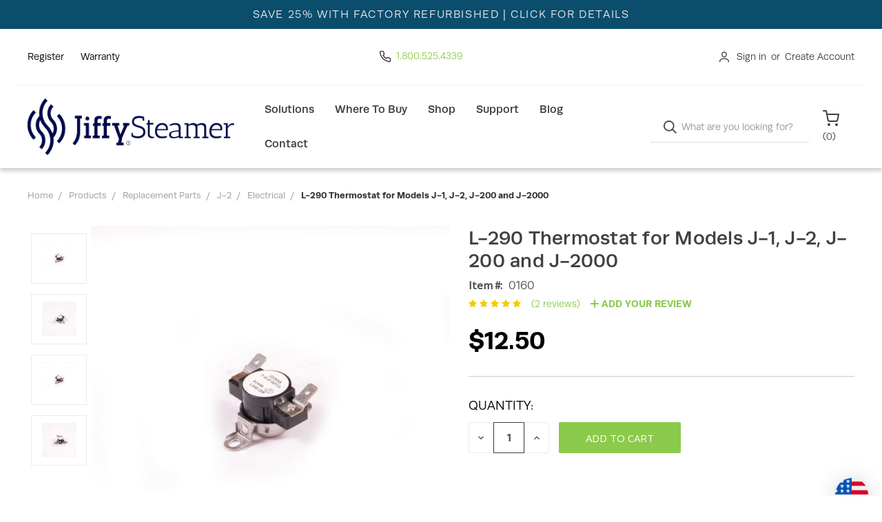

--- FILE ---
content_type: text/html; charset=UTF-8
request_url: https://jiffysteamer.com/l-290-thermostat-for-models-j-1-j-2-j-200-and-j-2000/
body_size: 62884
content:
<!DOCTYPE html>
<html class="no-js" lang="en">
    <head>
        <title>L-290 Thermostat for Models J-1, J-2, J-200 and J-2000 - Jiffy® Steamer</title>
        <link rel="dns-prefetch preconnect" href="https://cdn11.bigcommerce.com/s-8o8b6qq4ft" crossorigin><link rel="dns-prefetch preconnect" href="https://fonts.googleapis.com/" crossorigin><link rel="dns-prefetch preconnect" href="https://fonts.gstatic.com/" crossorigin>
        <meta property="product:price:amount" content="12.5" /><meta property="product:price:currency" content="USD" /><meta property="og:rating" content="5" /><meta property="og:url" content="https://jiffysteamer.com/l-290-thermostat-for-models-j-1-j-2-j-200-and-j-2000/" /><meta property="og:site_name" content="Jiffy® Steamer" /><link rel='canonical' href='https://jiffysteamer.com/l-290-thermostat-for-models-j-1-j-2-j-200-and-j-2000/' /><meta name='platform' content='bigcommerce.stencil' /><meta property="og:type" content="product" />
<meta property="og:title" content="L-290 Thermostat for Models J-1, J-2, J-200 and J-2000" />
<meta property="og:description" content="We offer the world’s finest clothing steamers, steaming products &amp; steamer accessories. We have the world’s finest garment steamers and accessories. Shop online." />
<meta property="og:image" content="https://cdn11.bigcommerce.com/s-8o8b6qq4ft/products/223/images/572/0160c__79924.1589165819.386.513.jpg?c=1" />
<meta property="pinterest:richpins" content="enabled" />
        
         

        <link href="https://cdn11.bigcommerce.com/s-8o8b6qq4ft/product_images/jiffy-steamer-favicon.png" rel="shortcut icon">
        <meta name="viewport" content="width=device-width, initial-scale=1, maximum-scale=1">

        <script>
            document.documentElement.className = document.documentElement.className.replace('no-js', 'js');
        </script>
        <script>
            window.lazySizesConfig = window.lazySizesConfig || {};
            window.lazySizesConfig.loadMode = 1;
        </script>
        <script async src="https://cdn11.bigcommerce.com/s-8o8b6qq4ft/stencil/b5c81eb0-8398-013b-89f6-36f4273b0a37/e/9dd22360-ce0c-013e-c148-1e6a410aeef2/dist/theme-bundle.head_async.js"></script>

        <script src="//cdnjs.cloudflare.com/ajax/libs/jquery/3.0.0/jquery.min.js"></script>
        
        <script src="//cdn.plyr.io/3.6.2/plyr.js"></script>
        <link rel="stylesheet" href="//cdn.plyr.io/3.6.2/plyr.css" />

        <script src="//cdnjs.cloudflare.com/ajax/libs/jquery-modal/0.9.1/jquery.modal.min.js"></script>
        <link rel="stylesheet" href="//cdnjs.cloudflare.com/ajax/libs/jquery-modal/0.9.1/jquery.modal.min.css" />

        <link href="https://fonts.googleapis.com/css?family=Roboto+Condensed:400,600%7CSource+Sans+Pro:400%7COpen+Sans:700,400%7CRoboto:700&display=swap" rel="stylesheet">
        <link data-stencil-stylesheet href="https://cdn11.bigcommerce.com/s-8o8b6qq4ft/stencil/b5c81eb0-8398-013b-89f6-36f4273b0a37/e/9dd22360-ce0c-013e-c148-1e6a410aeef2/css/theme-3dd82100-9319-013e-9d9c-6eb5293bd9da.css" rel="stylesheet">

        <!-- Start Tracking Code for analytics_googleanalytics4 -->

<script data-cfasync="false" src="https://cdn11.bigcommerce.com/shared/js/google_analytics4_bodl_subscribers-358423becf5d870b8b603a81de597c10f6bc7699.js" integrity="sha256-gtOfJ3Avc1pEE/hx6SKj/96cca7JvfqllWA9FTQJyfI=" crossorigin="anonymous"></script>
<script data-cfasync="false">
  (function () {
    window.dataLayer = window.dataLayer || [];

    function gtag(){
        dataLayer.push(arguments);
    }

    function initGA4(event) {
         function setupGtag() {
            function configureGtag() {
                gtag('js', new Date());
                gtag('set', 'developer_id.dMjk3Nj', true);
                gtag('config', 'G-0N2GGQNJP7');
            }

            var script = document.createElement('script');

            script.src = 'https://www.googletagmanager.com/gtag/js?id=G-0N2GGQNJP7';
            script.async = true;
            script.onload = configureGtag;

            document.head.appendChild(script);
        }

        setupGtag();

        if (typeof subscribeOnBodlEvents === 'function') {
            subscribeOnBodlEvents('G-0N2GGQNJP7', false);
        }

        window.removeEventListener(event.type, initGA4);
    }

    

    var eventName = document.readyState === 'complete' ? 'consentScriptsLoaded' : 'DOMContentLoaded';
    window.addEventListener(eventName, initGA4, false);
  })()
</script>

<!-- End Tracking Code for analytics_googleanalytics4 -->

<!-- Start Tracking Code for analytics_siteverification -->

<meta name="google-site-verification" content="wBFUfoavfaLaBvFvPtIW-9jnZYpI-kP19klbALc-rFM" />

<script async src="https://www.googletagmanager.com/gtag/js?id=UA-165730457-1"></script>
<script>
window.dataLayer = window.dataLayer || [];
function gtag(){dataLayer.push(arguments);}
gtag('js', new Date());
gtag('config', 'AW-639755650’);

function trackEcommerce() {
    function gaAddTrans(orderID, store, total, tax, shipping, city, state, country, currency, channelInfo) {
        var transaction = {
            id: orderID,
            affiliation: store,
            revenue: total,
            tax: tax,
            shipping: shipping,
            city: city,
            state: state,
            country: country
        };

        if (currency) {
            transaction.currency = currency;
        }

        ga('ecommerce:addTransaction', transaction);
    }
    
    function gaAddItems(orderID, sku, product, variation, price, qty) {
        ga('ecommerce:addItem', {
            id: orderID,
            sku: sku,
            name: product,
            category: variation,
            price: price,
            quantity: qty
        });
    }

    function gaTrackTrans() {
        ga('ecommerce:send');
    }

    function gtagAddTrans(orderID, store, total, tax, shipping, city, state, country, currency, channelInfo) {
        this.transaction = {
            transaction_id: orderID,
            affiliation: store,
            value: total,
            tax: tax,
            shipping: shipping,
            items: []
        };

        if (currency) {
            this.transaction.currency = currency;
        }
    }

    function gtagAddItem(orderID, sku, product, variation, price, qty) {
        this.transaction.items.push({
            id: sku,
            name: product,
            category: variation,
            price: price,
            quantity: qty
        });
    }

    function gtagTrackTrans() {
        gtag('event', 'purchase', this.transaction);
        gtag('event', 'conversion', {
            'send_to': 'AW-639755650/QvwOCKuCofUCEILLh7EC',
            'value': this.transaction.value,
            'transaction_id': this.transaction.transaction_id,
        });
        this.transaction = null;
    }

    if (typeof gtag === 'function') {
        this._addTrans = gtagAddTrans;
        this._addItem = gtagAddItem;
        this._trackTrans = gtagTrackTrans;
    } else if (typeof ga === 'function') {
        this._addTrans = gaAddTrans;
        this._addItem = gaAddItems;
        this._trackTrans = gaTrackTrans;
    }
}

var pageTracker = new trackEcommerce();

</script>  


<!-- End Tracking Code for analytics_siteverification -->


<script type="text/javascript" src="https://checkout-sdk.bigcommerce.com/v1/loader.js" defer ></script>
<script src="https://www.google.com/recaptcha/api.js" async defer></script>
<script type="text/javascript">
var BCData = {"product_attributes":{"sku":"0160","upc":null,"mpn":null,"gtin":null,"weight":null,"base":true,"image":null,"price":{"without_tax":{"formatted":"$12.50","value":12.5,"currency":"USD"},"tax_label":"Tax"},"stock":null,"instock":true,"stock_message":null,"purchasable":true,"purchasing_message":null,"call_for_price_message":null}};
</script>
<!-- BEGIN LivePerson Monitor. -->
<script type="text/javascript">window.lpTag=window.lpTag||{},'undefined'==typeof window.lpTag._tagCount?(window.lpTag={wl:lpTag.wl||null,scp:lpTag.scp||null,site:'35291710'||'',section:lpTag.section||'',tagletSection:lpTag.tagletSection||null,autoStart:lpTag.autoStart!==!1,ovr:lpTag.ovr||{},_v:'1.10.0',_tagCount:1,protocol:'https:',events:{bind:function(t,e,i){lpTag.defer(function(){lpTag.events.bind(t,e,i)},0)},trigger:function(t,e,i){lpTag.defer(function(){lpTag.events.trigger(t,e,i)},1)}},defer:function(t,e){0===e?(this._defB=this._defB||[],this._defB.push(t)):1===e?(this._defT=this._defT||[],this._defT.push(t)):(this._defL=this._defL||[],this._defL.push(t))},load:function(t,e,i){var n=this;setTimeout(function(){n._load(t,e,i)},0)},_load:function(t,e,i){var n=t;t||(n=this.protocol+'//'+(this.ovr&&this.ovr.domain?this.ovr.domain:'lptag.liveperson.net')+'/tag/tag.js?site='+this.site);var o=document.createElement('script');o.setAttribute('charset',e?e:'UTF-8'),i&&o.setAttribute('id',i),o.setAttribute('src',n),document.getElementsByTagName('head').item(0).appendChild(o)},init:function(){this._timing=this._timing||{},this._timing.start=(new Date).getTime();var t=this;window.attachEvent?window.attachEvent('onload',function(){t._domReady('domReady')}):(window.addEventListener('DOMContentLoaded',function(){t._domReady('contReady')},!1),window.addEventListener('load',function(){t._domReady('domReady')},!1)),'undefined'===typeof window._lptStop&&this.load()},start:function(){this.autoStart=!0},_domReady:function(t){this.isDom||(this.isDom=!0,this.events.trigger('LPT','DOM_READY',{t:t})),this._timing[t]=(new Date).getTime()},vars:lpTag.vars||[],dbs:lpTag.dbs||[],ctn:lpTag.ctn||[],sdes:lpTag.sdes||[],hooks:lpTag.hooks||[],identities:lpTag.identities||[],ev:lpTag.ev||[]},lpTag.init()):window.lpTag._tagCount+=1;</script>
<!-- END LivePerson Monitor. --><script>
function z_getParameterByName(name) {
    name = name.replace(/[\[]/, "\\\[").replace(/[\]]/, "\\\]");
    var regex = new RegExp("[\\?&]" + name + "=([^&#]*)"),
        results = regex.exec(location.search);
    return results == null ? "" : decodeURIComponent(results[1].replace(/\+/g, " "));
}

if(z_getParameterByName("adid") !== "gshopping"){
    var head= document.getElementsByTagName('head')[0];
    var script= document.createElement('script');
    script.type= 'text/javascript';
    script.src= 'https://hello.zonos.com/hello.js?siteKey=S2H3EVKIHGJK';
    head.appendChild(script);
}
</script>
 <script data-cfasync="false" src="https://microapps.bigcommerce.com/bodl-events/1.9.4/index.js" integrity="sha256-Y0tDj1qsyiKBRibKllwV0ZJ1aFlGYaHHGl/oUFoXJ7Y=" nonce="" crossorigin="anonymous"></script>
 <script data-cfasync="false" nonce="">

 (function() {
    function decodeBase64(base64) {
       const text = atob(base64);
       const length = text.length;
       const bytes = new Uint8Array(length);
       for (let i = 0; i < length; i++) {
          bytes[i] = text.charCodeAt(i);
       }
       const decoder = new TextDecoder();
       return decoder.decode(bytes);
    }
    window.bodl = JSON.parse(decodeBase64("[base64]"));
 })()

 </script>

<script nonce="">
(function () {
    var xmlHttp = new XMLHttpRequest();

    xmlHttp.open('POST', 'https://bes.gcp.data.bigcommerce.com/nobot');
    xmlHttp.setRequestHeader('Content-Type', 'application/json');
    xmlHttp.send('{"store_id":"1000969233","timezone_offset":"-5.0","timestamp":"2026-01-22T05:36:20.87487000Z","visit_id":"bd5b3f5c-53b2-457c-a502-5585dbd33f8c","channel_id":1}');
})();
</script>

        
            <!-- partial pulled in to the base layout -->

        <script>
            var theme_settings = {
                show_fast_cart: false,
                linksPerCol: 10,
            };
        </script>


        <script src="https://unpkg.com/feather-icons"></script>
        <!-- Tabbed creation script -->        
        <script type="text/javascript">// <![CDATA[
            $(function() {String.prototype.rtrim = function(character) {var re = new RegExp(character + '*$', 'g');return this.replace(re, '');};
        if('.tabs-plugin h2') {// Build tabs on page
            $('.tabs-plugin a').wrap( "<span></span>" ); /*to fix an issue with links not working in "tabs"*/
            let tabCounter = 1;$('<div class="tabs-container tab-headers tab-info"></div>').insertAfter('.tabs-plugin'); $('.tabs-plugin h2').each(function() {let tabHeader = $(this).attr('data-tab', tabCounter), tabContent = $(this).nextUntil('h2').wrapAll('<div data-tab="' + tabCounter + '"></div>'); $(this).html($(this).text().rtrim(':')); $(this).appendTo('.tab-headers'); $('div[data-tab="'+ tabCounter +'"]').appendTo('.tab-info'); tabCounter++; })}
        // Tab clicks
        $('.tab-headers h2').click(function() {let thisId = $(this).attr('data-tab'); $('.tab-headers h2').removeClass('active-header'); $(this).addClass('active-header'); $('.tab-info > div').removeClass('active'); $('.tab-info > div[data-tab="' + thisId + '"]').addClass('active');}); $('.tab-headers h2[data-tab="1"]').addClass('active-header'); $('.tab-info > div[data-tab="1"]').addClass('active');});
        
        // ]]></script>


        <link rel="stylesheet" href="//use.typekit.net/otk0ols.css">
        <script>
            var jsContext = JSON.parse("{\"product\":{\"num_reviews\":2,\"sku\":\"0160\",\"add_this\":[{\"service\":\"\",\"annotation\":\"\"}],\"gtin\":null,\"show_quantity_on_backorder\":true,\"id\":223,\"can_purchase\":true,\"meta_description\":\"\",\"category\":[\"Products/Replacement Parts\",\"Products/Replacement Parts/J-1\",\"Products/Replacement Parts/J-2\",\"Products/Replacement Parts/J-2000\",\"Products/Replacement Parts/J-1/Electrical\",\"Products/Replacement Parts/J-2000/Electrical\",\"Products/Replacement Parts/J-2/Electrical\"],\"AddThisServiceButtonMeta\":\"\",\"main_image\":{\"data\":\"https://cdn11.bigcommerce.com/s-8o8b6qq4ft/images/stencil/{:size}/products/223/571/0160b__96462.1589165819.jpg?c=1\",\"alt\":\"L-290 Thermostat for Models J-1, J-2, J-200 and J-2000\"},\"add_to_wishlist_url\":\"/wishlist.php?action=add&product_id=223\",\"backorder_availability_prompt\":\"More available for backorder\",\"url\":\"https://jiffysteamer.com/l-290-thermostat-for-models-j-1-j-2-j-200-and-j-2000/\",\"description\":\"<div class=\\\"product attribute overview\\\"> <div class=\\\"value\\\"> <p><span>L-290 Thermostat for Models J-1, J-2, J-200 and J-2000.</span></p> <hr><h3><strong>Specifications</strong></h3> <ul> <li>Please note that multiple parts orders will be combined into 1 shipping container when possible.</li> <li>Shipping will be per container, not per part.</li> <li>Shipping via USPS.</li> </ul> </div> </div> <h2><strong>Useful Links:</strong></h2> <ul> <li><a href=\\\"/content/Jiffy_Steamer-Owners_Manual.pdf\\\" target=\\\"_blank\\\" rel=\\\"noopener\\\">Owner's Manual</a></li> <li><a href=\\\"/support/steamer-care/\\\" target=\\\"_self\\\">How to care for your steamer</a></li> <li><a href=\\\"/support/\\\" target=\\\"_self\\\">Jiffy Support</a></li> <li><a href=\\\"/support/how-to-steam-clothes/\\\" target=\\\"_self\\\">How-to Videos</a></li> <li><a href=\\\"/support/faqs/\\\" target=\\\"_self\\\">FAQs</a></li> <li><a href=\\\"/support/troubleshooting/\\\" target=\\\"_self\\\">Troubleshooting</a></li> <li><a href=\\\"/support/warranty-return-policy/\\\" target=\\\"_self\\\">Warranty Information</a></li> <li><a href=\\\"https://jiffysteamer.com/support/register-your-jiffy-steamer\\\" target=\\\"_self\\\">Register your Steamer</a></li> </ul> <h2><strong>The Jiffy Promise:</strong></h2> <p>The Jiffy Steamer Company is committed to building the best steamers available and supporting our products with unparalleled customer service.</p> <ul> <li>Jiffy Steamers are handcrafted in our Union City, Tennessee, USA plant.</li> <li>Every Jiffy Steamer undergoes rigorous, multistep testing before leaving our assembly line.</li> <li>All Jiffy Steamer products come with a best-in-the-industry 3-year warranty.</li> <li>Live customer support is available during regular business hours along with rapid repair turnaround time on all Jiffy Steamers.&nbsp;</li> <li>Jiffy Steamer donates 10% of revenue generated to the<span>&nbsp;</span><a href=\\\"http://poweredbyjiffy.com/fighting-breast-cancer-with-jiffy-steamer\\\" target=\\\"_blank\\\" rel=\\\"noopener\\\">Obion County Cancer Agency</a><span>&nbsp;</span>from the sale of every pink steamer.</li> </ul> <h2 class=\\\"reviews\\\"><strong>Reviews:</strong></h2><p>Coming Soon...</p>\",\"show_backorder_message\":true,\"tags\":[],\"warranty\":\"\",\"price\":{\"without_tax\":{\"formatted\":\"$12.50\",\"value\":12.5,\"currency\":\"USD\"},\"tax_label\":\"Tax\"},\"height\":\"3.00\",\"detail_messages\":\"\",\"availability\":\"\",\"page_title\":\"\",\"cart_url\":\"https://jiffysteamer.com/cart.php\",\"show_backorder_availability_prompt\":true,\"max_purchase_quantity\":0,\"show_quantity_on_hand\":true,\"mpn\":null,\"upc\":null,\"options\":[],\"related_products\":[{\"id\":213,\"sku\":\"0132B\",\"name\":\"Strain Relief for Cord Set for 120 Volt Models J-1, J-2, J-200 and J-2000\",\"url\":\"https://jiffysteamer.com/strain-relief-for-cord-set-for-120-volt-models-j-1-j-2-j-200-and-j-2000/\",\"availability\":\"\",\"rating\":0,\"brand\":null,\"category\":[\"Products/Replacement Parts\",\"Products/Replacement Parts/J-2\",\"Products/Replacement Parts/J-2000\",\"Products/Replacement Parts/J-2000/Electrical\",\"Products/Replacement Parts/J-2/Electrical\"],\"summary\":\"  Strain Relief for Cord Set for 120 Volt Models J-1, J-2, J-200 and J-2000. Details:Features  The strain relief is used to hold the electrical cord into the housing unit. For use on 120 Volt NEMA...\",\"image\":{\"data\":\"https://cdn11.bigcommerce.com/s-8o8b6qq4ft/images/stencil/{:size}/products/213/589/0146ba__94948.1589166270.jpg?c=1\",\"alt\":\"Strain Relief for Cord Set for 120 Volt Models J-1, J-2, J-200 and J-2000\"},\"images\":[{\"data\":\"https://cdn11.bigcommerce.com/s-8o8b6qq4ft/images/stencil/{:size}/products/213/589/0146ba__94948.1589166270.jpg?c=1\",\"alt\":\"Strain Relief for Cord Set for 120 Volt Models J-1, J-2, J-200 and J-2000\"}],\"date_added\":\"May 6, 2020\",\"pre_order\":false,\"show_cart_action\":true,\"has_options\":false,\"stock_level\":null,\"low_stock_level\":null,\"qty_in_cart\":0,\"custom_fields\":null,\"num_reviews\":0,\"weight\":{\"formatted\":\"0.04 LBS\",\"value\":0.04},\"demo\":false,\"add_to_cart_url\":\"https://jiffysteamer.com/cart.php?action=add&product_id=213\",\"price\":{\"without_tax\":{\"currency\":\"USD\",\"formatted\":\"$2.25\",\"value\":2.25},\"tax_label\":\"Tax\"}},{\"id\":211,\"sku\":\"0132\",\"name\":\"Cord Set with Strain Relief for 120 Volt Models J-1, J-2, J-200 and J-2000\",\"url\":\"https://jiffysteamer.com/cord-set-with-strain-relief-for-120-volt-models-j-1-j-2-j-200-and-j-2000/\",\"availability\":\"\",\"rating\":5,\"brand\":null,\"category\":[\"Products/Replacement Parts\",\"Products/Replacement Parts/J-1\",\"Products/Replacement Parts/J-2\",\"Products/Replacement Parts/J-2000\",\"Products/Replacement Parts/J-1/Electrical\",\"Products/Replacement Parts/J-2000/Electrical\",\"Products/Replacement Parts/J-2/Electrical\"],\"summary\":\"  Cord Set with Strain Relief for 120 Volt Models J-1, J-2, J-200 and J-2000 (120 Volt Only). Details:Features  The strain relief is used to hold the electrical cord into the housing unit. ...\",\"image\":{\"data\":\"https://cdn11.bigcommerce.com/s-8o8b6qq4ft/images/stencil/{:size}/products/211/587/0132e__87091.1589166220.jpg?c=1\",\"alt\":\"Cord Set with Strain Relief for 120 Volt Models J-1, J-2, J-200 and J-2000\"},\"images\":[{\"data\":\"https://cdn11.bigcommerce.com/s-8o8b6qq4ft/images/stencil/{:size}/products/211/587/0132e__87091.1589166220.jpg?c=1\",\"alt\":\"Cord Set with Strain Relief for 120 Volt Models J-1, J-2, J-200 and J-2000\"}],\"date_added\":\"May 6, 2020\",\"pre_order\":false,\"show_cart_action\":true,\"has_options\":false,\"stock_level\":null,\"low_stock_level\":null,\"qty_in_cart\":0,\"custom_fields\":null,\"num_reviews\":1,\"weight\":{\"formatted\":\"0.84 LBS\",\"value\":0.84},\"demo\":false,\"add_to_cart_url\":\"https://jiffysteamer.com/cart.php?action=add&product_id=211\",\"price\":{\"without_tax\":{\"currency\":\"USD\",\"formatted\":\"$13.75\",\"value\":13.75},\"tax_label\":\"Tax\"}},{\"id\":245,\"sku\":\"0204\",\"name\":\"Steam Thermostat (L-220) for Models J-3, J-4 and J-4000\",\"url\":\"https://jiffysteamer.com/steam-thermostat-l-220-for-models-j-3-j-4-and-j-4000/\",\"availability\":\"\",\"rating\":0,\"brand\":null,\"category\":[\"Products/Replacement Parts\",\"Products/Replacement Parts/J-3/J-4\",\"Products/Replacement Parts/J-4000\",\"Products/Replacement Parts/J-4000/Electrical\",\"Products/Replacement Parts/J-3/J-4/Electrical\"],\"summary\":\"  Steam Thermostat (L-220) for Models J-3, J-4 and J-4000. Controls the steam temperature in your J-4000 Pro Line Series Model. Details:Features  Controls the&nbsp;steam temperature in your J-4000...\",\"image\":{\"data\":\"https://cdn11.bigcommerce.com/s-8o8b6qq4ft/images/stencil/{:size}/products/245/487/0204c__90703.1589163596.jpg?c=1\",\"alt\":\"Steam Thermostat (L-220) for Models J-3, J-4 and J-4000\"},\"images\":[{\"data\":\"https://cdn11.bigcommerce.com/s-8o8b6qq4ft/images/stencil/{:size}/products/245/487/0204c__90703.1589163596.jpg?c=1\",\"alt\":\"Steam Thermostat (L-220) for Models J-3, J-4 and J-4000\"},{\"data\":\"https://cdn11.bigcommerce.com/s-8o8b6qq4ft/images/stencil/{:size}/products/245/486/0204c__12778.1589163596.jpg?c=1\",\"alt\":\"Steam Thermostat (L-220) for Models J-3, J-4 and J-4000\"},{\"data\":\"https://cdn11.bigcommerce.com/s-8o8b6qq4ft/images/stencil/{:size}/products/245/488/0204a__69789.1589163596.jpg?c=1\",\"alt\":\"Steam Thermostat (L-220) for Models J-3, J-4 and J-4000\"}],\"date_added\":\"May 8, 2020\",\"pre_order\":false,\"show_cart_action\":true,\"has_options\":false,\"stock_level\":null,\"low_stock_level\":null,\"qty_in_cart\":0,\"custom_fields\":null,\"num_reviews\":0,\"weight\":{\"formatted\":\"0.19 LBS\",\"value\":0.19},\"demo\":false,\"add_to_cart_url\":\"https://jiffysteamer.com/cart.php?action=add&product_id=245\",\"price\":{\"without_tax\":{\"currency\":\"USD\",\"formatted\":\"$12.50\",\"value\":12.5},\"tax_label\":\"Tax\"}},{\"id\":244,\"sku\":\"0203\",\"name\":\"Preheat Thermostat (L-170) for Models J-3, J-4 and J-4000\",\"url\":\"https://jiffysteamer.com/preheat-thermostat-l-170-for-models-j-3-j-4-and-j-4000/\",\"availability\":\"\",\"rating\":0,\"brand\":null,\"category\":[\"Products/Replacement Parts\",\"Products/Replacement Parts/J-3/J-4\",\"Products/Replacement Parts/J-4000\",\"Products/Replacement Parts/J-4000/Electrical\",\"Products/Replacement Parts/J-3/J-4/Electrical\"],\"summary\":\"  Preheat Thermostat (L-170) for Models J-3, J-4 and J-4000. Controls the preheat temperature in your J-4000 Pro Line Series Model. Details:Features  Controls the preheat temperature in your J-4000...\",\"image\":{\"data\":\"https://cdn11.bigcommerce.com/s-8o8b6qq4ft/images/stencil/{:size}/products/244/532/0203c__96555.1589164627.jpg?c=1\",\"alt\":\"Preheat Thermostat (L-170) for Models J-3, J-4 and J-4000\"},\"images\":[{\"data\":\"https://cdn11.bigcommerce.com/s-8o8b6qq4ft/images/stencil/{:size}/products/244/532/0203c__96555.1589164627.jpg?c=1\",\"alt\":\"Preheat Thermostat (L-170) for Models J-3, J-4 and J-4000\"},{\"data\":\"https://cdn11.bigcommerce.com/s-8o8b6qq4ft/images/stencil/{:size}/products/244/530/0203a__61664.1589164627.jpg?c=1\",\"alt\":\"Preheat Thermostat (L-170) for Models J-3, J-4 and J-4000\"},{\"data\":\"https://cdn11.bigcommerce.com/s-8o8b6qq4ft/images/stencil/{:size}/products/244/531/0203b__85111.1589164627.jpg?c=1\",\"alt\":\"Preheat Thermostat (L-170) for Models J-3, J-4 and J-4000\"}],\"date_added\":\"May 8, 2020\",\"pre_order\":false,\"show_cart_action\":true,\"has_options\":false,\"stock_level\":null,\"low_stock_level\":null,\"qty_in_cart\":0,\"custom_fields\":null,\"num_reviews\":0,\"weight\":{\"formatted\":\"0.19 LBS\",\"value\":0.19},\"demo\":false,\"add_to_cart_url\":\"https://jiffysteamer.com/cart.php?action=add&product_id=244\",\"price\":{\"without_tax\":{\"currency\":\"USD\",\"formatted\":\"$12.50\",\"value\":12.5},\"tax_label\":\"Tax\"}}],\"shipping_messages\":[],\"rating\":5,\"reviews\":{\"messages\":[],\"captcha\":\"6LdWf8gSAAAAAI83aRectJhbwidegZKk8PzWBltH\",\"total\":2,\"end\":2,\"recaptcha\":{\"enabled\":1,\"public_key\":\"6LdWf8gSAAAAAI83aRectJhbwidegZKk8PzWBltH\",\"markup\":\"<div class=\\\"g-recaptcha\\\" data-sitekey=\\\"6LcjX0sbAAAAACp92-MNpx66FT4pbIWh-FTDmkkz\\\"></div><br/>\"},\"start\":1,\"list\":[{\"name\":\"JB\",\"rating\":\"5\",\"title\":\"Parts\",\"text\":\"Arrived quickly and was easy to install.\",\"date\":\"January 28, 2025\"},{\"name\":\"Laurie Moore\",\"rating\":\"5\",\"title\":\"L-290 Thermostat for Model J-2\",\"text\":\"After 30 years of service, my J-2 steamer was not producing steady steam.  I did some checking and found that the thermostat was most likely the cause, so I took a chance and ordered a new thermostat.  I am a 60 year old female with good diy experience, but had never disassembled my Jiffy Steamer.  After reviewing the included schematic, I was able to easily replace the thermostat and now my Jiffy Steamer is ready for another 30 years of use.  Thank you, Jiffy Steamer for making products that last and are designed to be repaired. It is a joy to be able to fix an item rather than discard it.\",\"date\":\"October 25, 2021\"}]},\"bulk_discount_rates\":[],\"meta_keywords\":\"\",\"depth\":\"4.00\",\"show_quantity_input\":1,\"title\":\"L-290 Thermostat for Models J-1, J-2, J-200 and J-2000\",\"gift_wrapping_available\":false,\"min_purchase_quantity\":0,\"customizations\":[],\"images\":[{\"data\":\"https://cdn11.bigcommerce.com/s-8o8b6qq4ft/images/stencil/{:size}/products/223/571/0160b__96462.1589165819.jpg?c=1\",\"alt\":\"L-290 Thermostat for Models J-1, J-2, J-200 and J-2000\"},{\"data\":\"https://cdn11.bigcommerce.com/s-8o8b6qq4ft/images/stencil/{:size}/products/223/572/0160c__79924.1589165819.jpg?c=1\",\"alt\":\"L-290 Thermostat for Models J-1, J-2, J-200 and J-2000\"},{\"data\":\"https://cdn11.bigcommerce.com/s-8o8b6qq4ft/images/stencil/{:size}/products/223/576/0160b__67881.1589165927.jpg?c=1\",\"alt\":\"L-290 Thermostat for Models J-1, J-2, J-200 and J-2000\"},{\"data\":\"https://cdn11.bigcommerce.com/s-8o8b6qq4ft/images/stencil/{:size}/products/223/573/0160d__19093.1589165819.jpg?c=1\",\"alt\":\"L-290 Thermostat for Models J-1, J-2, J-200 and J-2000\"}],\"width\":\"7.00\"},\"themeSettings\":{\"optimizedCheckout-formChecklist-color\":\"#2d2d2d\",\"show_built_by\":false,\"carousel-button-border-color\":\"#ffffff\",\"homepage_new_products_column_count\":4,\"card--alternate-color--hover\":\"#333333\",\"optimizedCheckout-colorFocus\":\"#4f4f4f\",\"related_products_tab\":true,\"fontSize-root\":14,\"show_accept_amex\":true,\"optimizedCheckout-buttonPrimary-borderColorDisabled\":\"transparent\",\"homepage_top_products_count\":4,\"paymentbuttons-paypal-size\":\"responsive\",\"optimizedCheckout-buttonPrimary-backgroundColorActive\":\"#8BCA4C\",\"brandpage_products_per_page\":12,\"color-secondaryDarker\":\"#cccccc\",\"navUser-color\":\"#404040\",\"color-textBase--active\":\"#a5a5a5\",\"show_powered_by\":false,\"show_accept_amazonpay\":true,\"fontSize-h4\":20,\"checkRadio-borderColor\":\"#cccccc\",\"color-primaryDarker\":\"#2d2d2d\",\"optimizedCheckout-buttonPrimary-colorHover\":\"#ffffff\",\"brand_size\":\"250x250\",\"optimizedCheckout-logo-position\":\"left\",\"optimizedCheckout-discountBanner-backgroundColor\":\"#F0F0F0\",\"color-textLink--hover\":\"#588828\",\"pdp-sale-price-label\":\"\",\"optimizedCheckout-buttonSecondary-backgroundColorHover\":\"#0f0f0f\",\"cart_shipping_message_toggle\":false,\"optimizedCheckout-headingPrimary-font\":\"Google_Roboto+Condensed_400\",\"carousel-mobile-button-color\":\"#454545\",\"logo_size\":\"300x120\",\"optimizedCheckout-formField-backgroundColor\":\"#ffffff\",\"footer-backgroundColor\":\"#404040\",\"navPages-color\":\"#404040\",\"productpage_reviews_count\":9,\"optimizedCheckout-step-borderColor\":\"#2d2d2d\",\"show_accept_paypal\":true,\"paymentbuttons-paypal-label\":\"checkout\",\"navUser-cart-background-mobile\":\"#333333\",\"logo-font\":\"Google_Roboto+Condensed_600\",\"paymentbuttons-paypal-shape\":\"pill\",\"optimizedCheckout-discountBanner-textColor\":\"#2d2d2d\",\"optimizedCheckout-backgroundImage-size\":\"1000x400\",\"pdp-retail-price-label\":\"\",\"optimizedCheckout-buttonPrimary-font\":\"Google_Roboto+Condensed_400\",\"carousel-dot-color\":\"#ffffff\",\"button--disabled-backgroundColor\":\"#DDDDDD\",\"blockquote-cite-font-color\":\"#a5a5a5\",\"banner-font\":\"Google_Roboto+Condensed_400\",\"optimizedCheckout-formField-shadowColor\":\"#f0f0f0\",\"categorypage_products_per_page\":1200,\"paymentbuttons-paypal-layout\":\"horizontal\",\"homepage_featured_products_column_count\":3,\"button--default-color\":\"#ffffff\",\"color-textLink--active\":\"#a5a5a5\",\"logo_size_mobile\":\"74x13\",\"search-text\":\"#969696\",\"optimizedCheckout-loadingToaster-backgroundColor\":\"#424242\",\"color-textHeading\":\"#404040\",\"show_sale_badges\":true,\"show_accept_discover\":true,\"navUser-background\":\"#F0F0F0\",\"container-fill-base\":\"#ffffff\",\"pace-progress-backgroundColor\":\"#999999\",\"category_name_capitalization\":\"none\",\"optimizedCheckout-formField-errorColor\":\"#d14343\",\"spinner-borderColor-dark\":\"#999999\",\"input-font-color\":\"#4E4E4E\",\"select-bg-color\":\"#ffffff\",\"show_accept_mastercard\":true,\"show_custom_fields_tabs\":false,\"color_text_product_sale_badges\":\"#ffffff\",\"optimizedCheckout-link-font\":\"Helvetica\",\"homepage_show_carousel_arrows\":true,\"navUser-indicator-backgroundColor-mobile\":\"#424242\",\"supported_payment_methods\":[\"card\",\"paypal\"],\"carousel-mobile-description-color\":\"#969696\",\"carousel-arrow-bgColor\":\"#000000\",\"restrict_to_login\":false,\"nav-toggle-mobile\":\"#404040\",\"lazyload_mode\":\"lazyload+lqip\",\"carousel-title-color\":\"#ffffff\",\"color_hover_product_sale_badges\":\"#c41c22\",\"show_accept_googlepay\":false,\"card--alternate-borderColor\":\"#ffffff\",\"homepage_new_products_count\":4,\"cart_shipping_message_4\":\"However, parts orders will ship immediately. \",\"button--disabled-color\":\"#ffffff\",\"color-primaryDark\":\"#454545\",\"social_icons_footer\":true,\"color-grey\":\"#999999\",\"body-font\":\"Google_Source+Sans+Pro_400\",\"optimizedCheckout-step-textColor\":\"#ffffff\",\"optimizedCheckout-buttonPrimary-borderColorActive\":\"transparent\",\"navPages-subMenu-backgroundColor\":\"#FFFFFF\",\"button--primary-backgroundColor\":\"#404040\",\"optimizedCheckout-formField-borderColor\":\"#a5a5a5\",\"checkRadio-color\":\"#333333\",\"show_product_dimensions\":false,\"optimizedCheckout-link-color\":\"#4e4e4e\",\"card-figcaption-button-background\":\"#404040\",\"optimizedCheckout-headingSecondary-font\":\"Google_Roboto+Condensed_400\",\"headings-font\":\"Google_Open+Sans_700\",\"label-backgroundColor\":\"#cccccc\",\"page-headings-font\":\"Google_Open+Sans_700\",\"button--primary-backgroundColorHover\":\"#99C560\",\"icon-color-hover\":\"#424242\",\"navPages-grow\":0,\"show_subcategories\":false,\"button--default-borderColor\":\"#424242\",\"pdp-non-sale-price-label\":\"\",\"button--disabled-borderColor\":\"#dadada\",\"label-color\":\"#ffffff\",\"optimizedCheckout-headingSecondary-color\":\"#2d2d2d\",\"logo_fontSize\":28,\"alert-backgroundColor\":\"#ffffff\",\"optimizedCheckout-logo-size\":\"250x100\",\"default_image_brand\":\"/assets/img/BrandDefault.gif\",\"cart_shipping_message_3\":\"business days after your purchase is confirmed. \",\"card-title-color\":\"#404040\",\"select-arrow-color\":\"#757575\",\"carousel-mobile-bgColor\":\"#ffffff\",\"product_list_display_mode\":\"grid\",\"optimizedCheckout-link-hoverColor\":\"#a5a5a5\",\"fontSize-h5\":15,\"product_size\":\"640x640\",\"paymentbuttons-paypal-color\":\"gold\",\"homepage_show_carousel\":true,\"optimizedCheckout-body-backgroundColor\":\"#ffffff\",\"carousel-arrow-borderColor\":\"#ffffff\",\"button--default-borderColorActive\":\"#424242\",\"header-backgroundColor\":\"#ffffff\",\"paymentbuttons-paypal-tagline\":false,\"show-stock-badge\":true,\"color-greyDarkest\":\"#000000\",\"color_badge_product_sale_badges\":\"#F54A3A\",\"container-border-global-color-dark\":\"#454545\",\"color-greyDark\":\"#424242\",\"header-phone\":false,\"price_ranges\":false,\"header-footer-separator-line-color\":\"#DDDDDD\",\"footer-heading-fontColor\":\"#ffffff\",\"productpage_videos_count\":8,\"optimizedCheckout-buttonSecondary-borderColorHover\":\"#0f0f0f\",\"optimizedCheckout-discountBanner-iconColor\":\"#2d2d2d\",\"optimizedCheckout-buttonSecondary-borderColor\":\"#424242\",\"optimizedCheckout-loadingToaster-textColor\":\"#ffffff\",\"optimizedCheckout-buttonPrimary-colorDisabled\":\"#ffffff\",\"optimizedCheckout-formField-placeholderColor\":\"#a5a5a5\",\"navUser-color-hover\":\"#588828\",\"icon-ratingFull\":\"#F7CA00\",\"default_image_gift_certificate\":\"/assets/img/GiftCertificate.png\",\"card-title-font\":\"Google_Roboto+Condensed_600\",\"color-textBase--hover\":\"#a5a5a5\",\"color-errorLight\":\"#ffdddd\",\"stockBadge-textColor\":\"#ffffff\",\"social_icon_placement_top\":false,\"blog_size\":\"382x162\",\"shop_by_price_visibility\":true,\"optimizedCheckout-buttonSecondary-colorActive\":\"#ffffff\",\"optimizedCheckout-orderSummary-backgroundColor\":\"#ffffff\",\"color-warningLight\":\"#fffdea\",\"show_product_weight\":false,\"headings-secondary-font\":\"Google_Roboto_700\",\"button--default-colorActive\":\"#ffffff\",\"color-info\":\"#4E4E4E\",\"optimizedCheckout-formChecklist-backgroundColorSelected\":\"#f0f0f0\",\"show_product_quick_view\":false,\"button--default-borderColorHover\":\"#424242\",\"card--alternate-backgroundColor\":\"#ffffff\",\"pdp-price-label\":\"\",\"show_copyright_footer\":true,\"swatch_option_size\":\"45x45\",\"optimizedCheckout-orderSummary-borderColor\":\"#f0f0f0\",\"navPages-backgroundColor\":\"#ffffff\",\"show_fast_cart\":false,\"optimizedCheckout-show-logo\":\"none\",\"carousel-description-color\":\"#ffffff\",\"optimizedCheckout-formChecklist-backgroundColor\":\"#ffffff\",\"fontSize-h2\":32,\"optimizedCheckout-step-backgroundColor\":\"#2d2d2d\",\"stockBadge-bgColor\":\"#969696\",\"logo_fontSize_mobile\":16,\"optimizedCheckout-headingPrimary-color\":\"#2d2d2d\",\"buttons-font\":\"Google_Open+Sans_400\",\"color-textBase\":\"#404040\",\"carousel-button-color\":\"#ffffff\",\"color-warning\":\"#f1a500\",\"productgallery_size\":\"300x300\",\"show_accept_applepay\":false,\"alert-color\":\"#333333\",\"card-figcaption-button-color\":\"#ffffff\",\"searchpage_products_per_page\":12,\"color-textSecondary--active\":\"#4f4f4f\",\"optimizedCheckout-formField-inputControlColor\":\"#2d2d2d\",\"optimizedCheckout-contentPrimary-color\":\"#4f4f4f\",\"optimizedCheckout-buttonSecondary-font\":\"Google_Roboto+Condensed_400\",\"storeName-color\":\"#404040\",\"optimizedCheckout-backgroundImage\":\"\",\"form-label-font-color\":\"#4E4E4E\",\"shop_by_brand_show_footer\":false,\"card-image-border\":\"#DDDDDD\",\"color-greyLightest\":\"#f9f9f9\",\"navPages-font\":\"Google_Open+Sans_400\",\"productpage_related_products_count\":4,\"optimizedCheckout-buttonSecondary-backgroundColorActive\":\"#0F0F0F\",\"color-textLink\":\"#8BCA4C\",\"color-greyLighter\":\"#dfdfdf\",\"optimizedCheckout-header-backgroundColor\":\"#ffffff\",\"alerts--textColor\":\"#ffffff\",\"color-secondaryDark\":\"#e5e5e5\",\"fontSize-h6\":13,\"paymentbuttons-paypal-fundingicons\":false,\"carousel-arrow-color\":\"#ffffff\",\"productpage_similar_by_views_count\":0,\"pdp-custom-fields-tab-label\":\"Additional Information\",\"nav-links-per-col\":10,\"loadingOverlay-backgroundColor\":\"#ffffff\",\"search-box\":\"#ffffff\",\"optimizedCheckout-buttonPrimary-color\":\"#ffffff\",\"customer_viewed_products_tab\":false,\"input-bg-color\":\"#ffffff\",\"navPages-subMenu-separatorColor\":\"#d2d2d2\",\"navPages-color-hover\":\"#588828\",\"color-infoLight\":\"#dfdfdf\",\"cart_shipping_message_5\":\"Thank you for your business.\",\"product_sale_badges\":\"topleft\",\"default_image_product\":\"/assets/img/ProductDefault.gif\",\"navUser-dropdown-borderColor\":\"#f9f9f9\",\"optimizedCheckout-buttonPrimary-colorActive\":\"#ffffff\",\"color-greyMedium\":\"#696969\",\"optimizedCheckout-formChecklist-borderColor\":\"#a5a5a5\",\"fontSize-h1\":42,\"homepage_featured_products_count\":4,\"color-greyLight\":\"#a5a5a5\",\"optimizedCheckout-logo\":\"\",\"icon-ratingEmpty\":\"#F7F7F7\",\"icon-color\":\"#424242\",\"button--default-backgroundColorHover\":\"#404040\",\"overlay-backgroundColor\":\"#333333\",\"input-border-color-active\":\"#999999\",\"hide_contact_us_page_heading\":false,\"container-fill-dark\":\"#e5e5e5\",\"search-background\":\"#DDDDDD\",\"show_product_details_tabs\":true,\"optimizedCheckout-buttonPrimary-backgroundColorDisabled\":\"#a5a5a5\",\"button--primary-color\":\"#ffffff\",\"optimizedCheckout-buttonPrimary-borderColorHover\":\"transparent\",\"color-successLight\":\"#d5ffd8\",\"color-greyDarker\":\"#333333\",\"show_product_quantity_box\":true,\"cart_shipping_message_1\":\"We are currently experiencing higher than normal volume. \",\"button--default-backgroundColor\":\"#404040\",\"color-success\":\"#008a06\",\"social-media-icons-header\":\"#ffffff\",\"social-media-icons-header--hover\":\"#ffffff\",\"zoom_size\":\"1280x1280\",\"payment-icons-footer\":\"#ffffff\",\"color-white\":\"#ffffff\",\"optimizedCheckout-buttonSecondary-backgroundColor\":\"#424242\",\"productview_thumb_size\":\"50x50\",\"fontSize-h3\":21,\"spinner-borderColor-light\":\"#ffffff\",\"geotrust_ssl_common_name\":\"\",\"carousel-mobile-title-color\":\"#4E4E4E\",\"optimizedCheckout-header-borderColor\":\"#dddddd\",\"subcategories_left_column\":true,\"carousel-bgColor\":\"#000000\",\"carousel-dot-color-active\":\"#ffffff\",\"alerts--linkColor\":\"#ffffff\",\"input-border-color\":\"#cccccc\",\"optimizedCheckout-buttonPrimary-backgroundColor\":\"#588828\",\"alerts--backgroundColor\":\"#404040\",\"color-secondary\":\"#ffffff\",\"navPages-subMenu-backgroundColorHover\":\"#f9f9f9\",\"footer-linkColor\":\"#DDDDDD\",\"button--primary-backgroundColorActive\":\"#333333\",\"color-textSecondary--hover\":\"#588828\",\"show_short_desc\":false,\"carousel-mobile-button-border-color\":\"#454545\",\"show_content_navigation\":true,\"color-whitesBase\":\"#e5e5e5\",\"body-bg\":\"#ffffff\",\"dropdown--quickSearch-backgroundColor\":\"#ffffff\",\"optimizedCheckout-contentSecondary-font\":\"Helvetica\",\"navUser-dropdown-backgroundColor\":\"#f9f9f9\",\"color-primary\":\"#a3a3a3\",\"optimizedCheckout-contentPrimary-font\":\"Helvetica\",\"supported_card_type_icons\":[\"american_express\",\"diners\",\"discover\",\"mastercard\",\"visa\"],\"navigation_design\":\"mega\",\"optimizedCheckout-formField-textColor\":\"#2d2d2d\",\"color-black\":\"#ffffff\",\"homepage_top_products_column_count\":4,\"hide_page_heading\":false,\"optimizedCheckout-buttonSecondary-colorHover\":\"#ffffff\",\"hide_breadcrumbs\":false,\"social-media-icons-footer--hover\":\"#ffffff\",\"homepage_stretch_carousel_images\":false,\"optimizedCheckout-contentSecondary-color\":\"#4f4f4f\",\"card-show-brand\":false,\"card-title-color-hover\":\"#404040\",\"applePay-button\":\"black\",\"carousel-arrow-bgOpacity\":\".4\",\"thumb_size\":\"100x100\",\"button--primary-colorActive\":\"#ffffff\",\"navUser-cart-icon-mobile\":\"#ffffff\",\"navUser-indicator-backgroundColor\":\"#4e4e4e\",\"optimizedCheckout-buttonSecondary-borderColorActive\":\"#0f0f0f\",\"hide_blog_page_heading\":false,\"footer-linkColor-hover\":\"#FFFFFF\",\"optimizedCheckout-header-textColor\":\"#404040\",\"hide_category_page_heading\":false,\"optimizedCheckout-show-backgroundImage\":false,\"color-primaryLight\":\"#a5a5a5\",\"carousel-textBgOpacity\":\".4\",\"optimizedCheckout-buttonPrimary-borderColor\":\"#333333\",\"subcategory-image-ratio\":\"1\",\"show_accept_visa\":true,\"logo-position\":\"left\",\"show_product_reviews_tabs\":false,\"optimizedCheckout-form-textColor\":\"#2d2d2d\",\"optimizedCheckout-buttonSecondary-color\":\"#ffffff\",\"geotrust_ssl_seal_size\":\"M\",\"carousel-dot-bgColor\":\"#000000\",\"blog_posts_per_page\":6,\"button--icon-svg-color\":\"#ffffff\",\"alert-color-alt\":\"#ffffff\",\"button--default-colorHover\":\"#ffffff\",\"checkRadio-backgroundColor\":\"#ffffff\",\"optimizedCheckout-buttonPrimary-backgroundColorHover\":\"#8BCA4C\",\"input-disabled-bg\":\"#ffffff\",\"cart_shipping_message_2\":\"As a result, steamer orders are currently shipping 3-5 \",\"footer-textColor\":\"#DDDDDD\",\"dropdown--wishList-backgroundColor\":\"#ffffff\",\"container-border-global-color-base\":\"#ebebeb\",\"productthumb_size\":\"100x100\",\"card-image-ratio\":\"1\",\"button--primary-colorHover\":\"#ffffff\",\"color-error\":\"#cc4749\",\"homepage_blog_posts_count\":3,\"color-textSecondary\":\"#989898\",\"gallery_size\":\"300x300\",\"social-media-icons-footer\":\"#ffffff\"},\"genericError\":\"Oops! Something went wrong.\",\"maintenanceMode\":[],\"urls\":{\"home\":\"https://jiffysteamer.com/\",\"account\":{\"index\":\"/account.php\",\"orders\":{\"all\":\"/account.php?action=order_status\",\"completed\":\"/account.php?action=view_orders\",\"save_new_return\":\"/account.php?action=save_new_return\"},\"update_action\":\"/account.php?action=update_account\",\"returns\":\"/account.php?action=view_returns\",\"addresses\":\"/account.php?action=address_book\",\"inbox\":\"/account.php?action=inbox\",\"send_message\":\"/account.php?action=send_message\",\"add_address\":\"/account.php?action=add_shipping_address\",\"wishlists\":{\"all\":\"/wishlist.php\",\"add\":\"/wishlist.php?action=addwishlist\",\"edit\":\"/wishlist.php?action=editwishlist\",\"delete\":\"/wishlist.php?action=deletewishlist\"},\"details\":\"/account.php?action=account_details\",\"recent_items\":\"/account.php?action=recent_items\"},\"brands\":\"https://jiffysteamer.com/brands/\",\"gift_certificate\":{\"purchase\":\"/giftcertificates.php\",\"redeem\":\"/giftcertificates.php?action=redeem\",\"balance\":\"/giftcertificates.php?action=balance\"},\"auth\":{\"login\":\"/login.php\",\"check_login\":\"/login.php?action=check_login\",\"create_account\":\"/login.php?action=create_account\",\"save_new_account\":\"/login.php?action=save_new_account\",\"forgot_password\":\"/login.php?action=reset_password\",\"send_password_email\":\"/login.php?action=send_password_email\",\"save_new_password\":\"/login.php?action=save_new_password\",\"logout\":\"/login.php?action=logout\"},\"product\":{\"post_review\":\"/postreview.php\"},\"cart\":\"/cart.php\",\"checkout\":{\"single_address\":\"/checkout\",\"multiple_address\":\"/checkout.php?action=multiple\"},\"rss\":{\"products\":[]},\"contact_us_submit\":\"/pages.php?action=sendContactForm\",\"search\":\"/search.php\",\"compare\":\"/compare\",\"sitemap\":\"/sitemap.php\",\"subscribe\":{\"action\":\"/subscribe.php\"}},\"secureBaseUrl\":\"https://jiffysteamer.com\",\"cartId\":null,\"template\":\"pages/product\",\"settings\":{\"channel_id\":1,\"site_id\":1000,\"theme_version_id\":\"b5c81eb0-8398-013b-89f6-36f4273b0a37\",\"theme_config_id\":\"3dd82100-9319-013e-9d9c-6eb5293bd9da\",\"theme_session_id\":\"9dd22360-ce0c-013e-c148-1e6a410aeef2\",\"show_payment_methods\":false,\"payments_url\":\"https://payments.bigcommerce.com\",\"account_creation_enabled\":true,\"show_product_reviews\":true,\"show_product_rating\":true,\"show_wishlist\":false,\"gift_certificates_enabled\":false,\"blog_enabled\":true,\"base_url\":\"https://jiffysteamer.com\",\"country_code\":\"US\",\"request\":{\"referer\":\"\",\"host\":\"jiffysteamer.com\",\"origin\":\"https://jiffysteamer.com\",\"locale\":\"\",\"absolute_path\":\"/l-290-thermostat-for-models-j-1-j-2-j-200-and-j-2000/\",\"user_agent\":\"bc-storefront\",\"is_crawler\":false},\"secure_base_url\":\"https://jiffysteamer.com\",\"secure_host\":\"jiffysteamer.com\",\"store_name\":\"Jiffy® Steamer\",\"store_hash\":\"8o8b6qq4ft\",\"store_logo\":{\"title\":\"Jiffy® Steamer\",\"image\":{\"data\":\"https://cdn11.bigcommerce.com/s-8o8b6qq4ft/images/stencil/{:size}/jiffy-steamer-logo_1756754517__68058.original.jpg\",\"alt\":\"Jiffy® Steamer\",\"width\":10942,\"height\":2991}},\"privacy_cookie\":false,\"show_newsletter_box\":1,\"show_newsletter_summary\":0,\"newsletter_summary\":\"\",\"money\":{\"currency_token\":\"$\",\"currency_location\":\"left\",\"decimal_token\":\".\",\"decimal_places\":2,\"thousands_token\":\",\"},\"returns_enabled\":0,\"address\":\"4462 Ken Tenn Hwy\\nUnion City, TN 38261\\nUnited States\",\"phone_number\":\"1.800.525.4339\",\"add_this\":{\"buttons\":[]},\"facebook_like_button\":{\"enabled\":false,\"href\":\"https%3A%2F%2Fjiffysteamer.com%2Fl-290-thermostat-for-models-j-1-j-2-j-200-and-j-2000%2F\",\"verb\":\"recommend\"},\"maintenance\":[],\"tax_label\":\"Tax\",\"rss_item_limit\":0,\"password_requirements\":{\"alpha\":\"[A-Za-z]\",\"numeric\":\"[0-9]\",\"minlength\":7,\"error\":\"Passwords must be at least 7 characters and contain both alphabetic and numeric characters.\"},\"general\":{\"storeId\":1000969233,\"fastCart\":true},\"display_date_format\":\"F j, Y\",\"store_time_zone\":\"-6\",\"store_dst_correction\":1,\"extended_display_date_format\":\"F j, Y @ g:i A\",\"cdn_url\":\"https://cdn11.bigcommerce.com/s-8o8b6qq4ft\",\"measurements\":{\"length\":\"Inches\",\"weight\":\"LBS\"},\"bulk_discount_enabled\":true,\"data_tag_enabled\":false,\"storefront_api\":{\"token\":\"eyJ0eXAiOiJKV1QiLCJhbGciOiJFUzI1NiJ9.eyJjaWQiOlsxXSwiY29ycyI6WyJodHRwczovL2ppZmZ5c3RlYW1lci5jb20iXSwiZWF0IjoxNzY5MTY0NzIwLCJpYXQiOjE3Njg5OTE5MjAsImlzcyI6IkJDIiwic2lkIjoxMDAwOTY5MjMzLCJzdWIiOiJCQyIsInN1Yl90eXBlIjowLCJ0b2tlbl90eXBlIjoxfQ.ICX-4a9DFIUZi0dun9RC9PF0oYitaRrwAelZrvf4KOGdeUWcnPw0iQWqY3ShMc7A6COMyZ90-pPdwXX7hmakWQ\"},\"shopper_consent_tracking_enabled\":false,\"hide_price_from_guests\":false,\"client_ip_address\":\"3.129.249.223\",\"is_eu_ip_address\":false,\"region_code\":\"OH\"}}");
            console.log(jsContext);
        </script>
        
    </head>
    <body id="l-290-thermostat-for-models-j-1-j-2-j-200-and-j-2000"   data-sku="0160">
        <svg xmlns="http://www.w3.org/2000/svg" class="icons-svg-sprite"><script xmlns=""/><defs> <path id="stumbleupon-path-1" d="M0,0.0749333333 L31.9250667,0.0749333333 L31.9250667,31.984 L0,31.984"/> </defs><symbol viewBox="0 0 24 24" id="icon-add"><path d="M19 13h-6v6h-2v-6H5v-2h6V5h2v6h6v2z"/></symbol><symbol viewBox="0 0 36 36" id="icon-arrow-down"> <path d="M16.5 6v18.26l-8.38-8.38-2.12 2.12 12 12 12-12-2.12-2.12-8.38 8.38v-18.26h-3z"/> </symbol><symbol viewBox="0 0 7 10" id="icon-arrow-right"><desc>Created with Sketch.</desc> <!-- Generator: Sketch 53.2 (72643) - https://sketchapp.com -->   <g id="arrow-right-Symbols" stroke="none" stroke-width="1" fill-rule="evenodd"> <g id="arrow-right-InterfaceIcons/SubnavArrow" fill-rule="nonzero"> <path d="M3.5,5.08578644 L6.29289322,2.29289322 C6.68341751,1.90236893 7.31658249,1.90236893 7.70710678,2.29289322 C8.09763107,2.68341751 8.09763107,3.31658249 7.70710678,3.70710678 L3.5,7.91421356 L-0.707106781,3.70710678 C-1.09763107,3.31658249 -1.09763107,2.68341751 -0.707106781,2.29289322 C-0.316582489,1.90236893 0.316582489,1.90236893 0.707106781,2.29289322 L3.5,5.08578644 Z" id="arrow-right-Downselector-Copy-3" transform="translate(3.500000, 4.957107) rotate(-90.000000) translate(-3.500000, -4.957107) "/> </g> </g> </symbol><symbol viewBox="0 0 17 15" id="icon-cart"><desc>Created with Sketch.</desc> <!-- Generator: Sketch 53.1 (72631) - https://sketchapp.com -->   <g id="cart-Symbols" stroke="none" stroke-width="1" fill-rule="evenodd"> <g id="cart-Icons/ShoppingCart" fill-rule="nonzero"> <path d="M16.9033377,4.96714723 C17.0187108,5.15786352 17.0316435,5.39679139 16.9376209,5.59988071 L12.7564814,14.6288074 C12.6513734,14.8557901 12.4304812,15 12.1882385,15 L8.80157129,15 L8.19842932,15 L4.81176143,15 C4.56951902,15 4.34862726,14.8557901 4.24351886,14.6288074 L0.0623789825,5.59988071 C-0.0316437611,5.39679141 -0.018710457,5.15786354 0.0966624045,4.96714723 C0.21203536,4.77600461 0.413835342,4.66038032 0.630621472,4.66038032 L3.44014232,4.66038032 C3.75043807,2.05504947 5.87829361,0.0289860468 8.46214974,0.00263979799 C8.47074652,0.00226650532 8.47880403,0 8.48747724,0 C8.49171146,0 8.49576617,0.000666592641 8.5000004,0.000666592641 C8.5042339,0.000666592641 8.50828862,0 8.51252284,0 C8.52119605,0 8.52925428,0.00226650532 8.53785034,0.00263979799 C11.1217065,0.0289860664 13.2495624,2.05504967 13.5598585,4.66038032 L16.3693795,4.66038032 C16.586165,4.66038032 16.7879646,4.77600463 16.9033377,4.96714723 Z M8.5000004,1.31135863 C6.59573087,1.31775865 5.01640995,2.76756774 4.71463351,4.66038032 L8.4702332,4.66038032 L8.52976688,4.66038032 L12.2853669,4.66038032 C11.9835912,2.76756774 10.4042692,1.31775865 8.5000004,1.31135863 Z M11.7918246,13.6893085 L15.3661265,5.97107253 L8.52976669,5.97107253 L8.47023301,5.97107253 L1.63387337,5.97107253 L5.20817617,13.6893085 L8.19842942,13.6893085 L8.80157138,13.6893085 L11.7918246,13.6893085 Z" id="cart-cart"/> </g> </g> </symbol><symbol viewBox="0 0 12 8" id="icon-chevron-down"><path d="M6 6.174l5.313-4.96.23-.214.457.427-.23.214-5.51 5.146L6.03 7 6 6.972 5.97 7l-.23-.214L.23 1.64 0 1.428.458 1l.23.214L6 6.174z" stroke-linecap="square" fill-rule="evenodd"/></symbol><symbol viewBox="0 0 24 24" id="icon-chevron-left"><path d="M15.41 7.41L14 6l-6 6 6 6 1.41-1.41L10.83 12z"/></symbol><symbol viewBox="0 0 24 24" id="icon-chevron-right"><path d="M10 6L8.59 7.41 13.17 12l-4.58 4.59L10 18l6-6z"/></symbol><symbol viewBox="0 0 35 35" id="icon-close-large"><desc>Created with Sketch.</desc> <!-- Generator: Sketch 53.2 (72643) - https://sketchapp.com -->   <g id="close-large-Symbols" fill-rule="evenodd"> <g id="close-large-InterfaceIcons/MobileNav_Close_X" fill-rule="nonzero"> <g id="close-large-Close_X"> <path d="M17.5,33 C26.0604136,33 33,26.0604136 33,17.5 C33,8.93958638 26.0604136,2 17.5,2 C8.93958638,2 2,8.93958638 2,17.5 C2,26.0604136 8.93958638,33 17.5,33 Z M17.5,35 C7.83501688,35 0,27.1649831 0,17.5 C0,7.83501688 7.83501688,0 17.5,0 C27.1649831,0 35,7.83501688 35,17.5 C35,27.1649831 27.1649831,35 17.5,35 Z M16.0857864,17.5 L10.4928932,11.9071068 C10.1023689,11.5165825 10.1023689,10.8834175 10.4928932,10.4928932 C10.8834175,10.1023689 11.5165825,10.1023689 11.9071068,10.4928932 L17.5,16.0857864 L23.0928932,10.4928932 C23.4834175,10.1023689 24.1165825,10.1023689 24.5071068,10.4928932 C24.8976311,10.8834175 24.8976311,11.5165825 24.5071068,11.9071068 L18.9142136,17.5 L24.5071068,23.0928932 C24.8976311,23.4834175 24.8976311,24.1165825 24.5071068,24.5071068 C24.1165825,24.8976311 23.4834175,24.8976311 23.0928932,24.5071068 L17.5,18.9142136 L11.9071068,24.5071068 C11.5165825,24.8976311 10.8834175,24.8976311 10.4928932,24.5071068 C10.1023689,24.1165825 10.1023689,23.4834175 10.4928932,23.0928932 L16.0857864,17.5 Z" id="close-large-Combined-Shape"/> </g> </g> </g> </symbol><symbol viewBox="0 0 24 24" id="icon-close"><path d="M19 6.41L17.59 5 12 10.59 6.41 5 5 6.41 10.59 12 5 17.59 6.41 19 12 13.41 17.59 19 19 17.59 13.41 12z"/></symbol><symbol viewBox="0 0 9 7" id="icon-downselector-small"><desc>Created with Sketch.</desc> <!-- Generator: Sketch 53.1 (72631) - https://sketchapp.com -->   <g id="downselector-small-Symbols" stroke="none" stroke-width="1" fill-rule="evenodd"> <g id="downselector-small-InterfaceIcons/CurrencyDownArrow" fill-rule="nonzero"> <path d="M4.5,3.48140774 L7.24742331,0.341495392 C7.61110536,-0.0741412394 8.24286798,-0.116258747 8.65850461,0.247423305 C9.07414124,0.611105358 9.11625875,1.24286798 8.75257669,1.65850461 L4.5,6.51859226 L0.247423305,1.65850461 C-0.116258747,1.24286798 -0.0741412394,0.611105358 0.341495392,0.247423305 C0.757132024,-0.116258747 1.38889464,-0.0741412394 1.75257669,0.341495392 L4.5,3.48140774 Z" id="downselector-small-Downselector-Copy-2"/> </g> </g> </symbol><symbol viewBox="0 0 15 10" id="icon-downselector"><desc>Created with Sketch.</desc> <!-- Generator: Sketch 53.1 (72631) - https://sketchapp.com -->   <g id="downselector-Symbols" fill-rule="evenodd"> <g id="downselector-InterfaceIcons/DownSelectorArrow" fill-rule="nonzero"> <path d="M7.5,6.53038668 L13.2672065,0.319548901 C13.6430093,-0.0851617696 14.2757404,-0.108596257 14.6804511,0.267206508 C15.0851618,0.643009274 15.1085963,1.27574043 14.7327935,1.6804511 L7.5,9.46961332 L0.267206508,1.6804511 C-0.108596257,1.27574043 -0.0851617696,0.643009274 0.319548901,0.267206508 C0.724259571,-0.108596257 1.35699073,-0.0851617696 1.73279349,0.319548901 L7.5,6.53038668 Z" id="downselector-Downselector" transform="translate(7.500000, 4.734805) rotate(-360.000000) translate(-7.500000, -4.734805) "/> </g> </g> </symbol><symbol viewBox="0 0 28 28" id="icon-envelope"> <path d="M0 23.5v-12.406q0.688 0.766 1.578 1.359 5.656 3.844 7.766 5.391 0.891 0.656 1.445 1.023t1.477 0.75 1.719 0.383h0.031q0.797 0 1.719-0.383t1.477-0.75 1.445-1.023q2.656-1.922 7.781-5.391 0.891-0.609 1.563-1.359v12.406q0 1.031-0.734 1.766t-1.766 0.734h-23q-1.031 0-1.766-0.734t-0.734-1.766zM0 6.844q0-1.219 0.648-2.031t1.852-0.812h23q1.016 0 1.758 0.734t0.742 1.766q0 1.234-0.766 2.359t-1.906 1.922q-5.875 4.078-7.313 5.078-0.156 0.109-0.664 0.477t-0.844 0.594-0.812 0.508-0.898 0.422-0.781 0.141h-0.031q-0.359 0-0.781-0.141t-0.898-0.422-0.812-0.508-0.844-0.594-0.664-0.477q-1.422-1-4.094-2.852t-3.203-2.227q-0.969-0.656-1.828-1.805t-0.859-2.133z"/> </symbol><symbol viewBox="0 0 9 18" id="icon-facebook"><desc>Created with Sketch.</desc> <!-- Generator: Sketch 53.1 (72631) - https://sketchapp.com -->   <g id="facebook-Symbols" fill-rule="evenodd"> <g id="facebook-Social/Facebook" transform="translate(-12.000000, -8.000000)"> <g id="facebook-Facebook"> <path d="M18.6248866,8 C17.4233312,8 16.4620868,8.35672948 15.739987,9.05868102 C15.0178872,9.74912517 14.6562541,10.7387618 14.6562541,12.0160834 L14.6562541,14.2600269 L12,14.2600269 L12,17.2979812 L14.6562541,17.2979812 L14.6562541,25.1 L17.8432923,25.1 L17.8432923,17.2979812 L20.4890473,17.2979812 L20.8950097,14.2600269 L17.8432923,14.2600269 L17.8432923,12.3152759 C17.8432923,11.8204576 17.9482826,11.4522207 18.15593,11.1990579 C18.364744,10.9574024 18.7672067,10.830821 19.3644848,10.830821 L21,10.830821 L21,8.12658143 C20.4365522,8.03452221 19.6456254,8 18.6248866,8 L18.6248866,8 L18.6248866,8 Z" id="facebook-fa-facebook"/> </g> </g> </g> </symbol><symbol viewBox="0 0 20 13" id="icon-filter"><desc>Created with Sketch.</desc> <!-- Generator: Sketch 54.1 (76490) - https://sketchapp.com -->   <g id="filter-Icons/MobileFilter" stroke="none" stroke-width="1" fill="none" fill-rule="evenodd"> <g id="filter-Filter_Icon" fill="#4E4E4E" fill-rule="nonzero"> <path d="M7,12.5 C6.44771525,12.5 6,12.0522847 6,11.5 C6,10.9477153 6.44771525,10.5 7,10.5 L18.8125,10.5 C19.3647847,10.5 19.8125,10.9477153 19.8125,11.5 C19.8125,12.0522847 19.3647847,12.5 18.8125,12.5 L7,12.5 Z M7,7.5 C6.44771525,7.5 6,7.05228475 6,6.5 C6,5.94771525 6.44771525,5.5 7,5.5 L18.8125,5.5 C19.3647847,5.5 19.8125,5.94771525 19.8125,6.5 C19.8125,7.05228475 19.3647847,7.5 18.8125,7.5 L7,7.5 Z M7,2.5 C6.44771525,2.5 6,2.05228475 6,1.5 C6,0.94771525 6.44771525,0.5 7,0.5 L18.8125,0.5 C19.3647847,0.5 19.8125,0.94771525 19.8125,1.5 C19.8125,2.05228475 19.3647847,2.5 18.8125,2.5 L7,2.5 Z M1,12.5 C0.44771525,12.5 4.4408921e-16,12.0522847 4.4408921e-16,11.5 C4.4408921e-16,10.9477153 0.44771525,10.5 1,10.5 L1.6875,10.5 C2.23978475,10.5 2.6875,10.9477153 2.6875,11.5 C2.6875,12.0522847 2.23978475,12.5 1.6875,12.5 L1,12.5 Z M1,7.5 C0.44771525,7.5 4.4408921e-16,7.05228475 4.4408921e-16,6.5 C4.4408921e-16,5.94771525 0.44771525,5.5 1,5.5 L1.6875,5.5 C2.23978475,5.5 2.6875,5.94771525 2.6875,6.5 C2.6875,7.05228475 2.23978475,7.5 1.6875,7.5 L1,7.5 Z M1,2.5 C0.44771525,2.5 4.4408921e-16,2.05228475 4.4408921e-16,1.5 C4.4408921e-16,0.94771525 0.44771525,0.5 1,0.5 L1.6875,0.5 C2.23978475,0.5 2.6875,0.94771525 2.6875,1.5 C2.6875,2.05228475 2.23978475,2.5 1.6875,2.5 L1,2.5 Z" id="filter-Combined-Shape"/> </g> </g> </symbol><symbol viewBox="0 0 24 24" id="icon-google-plus"><path d="M7.635 10.909v2.619h4.335c-.173 1.125-1.31 3.295-4.331 3.295-2.604 0-4.731-2.16-4.731-4.823 0-2.662 2.122-4.822 4.728-4.822 1.485 0 2.479.633 3.045 1.178l2.073-1.994c-1.33-1.245-3.056-1.995-5.115-1.995C3.412 4.365 0 7.785 0 12s3.414 7.635 7.635 7.635c4.41 0 7.332-3.098 7.332-7.461 0-.501-.054-.885-.12-1.265H7.635zm16.365 0h-2.183V8.726h-2.183v2.183h-2.182v2.181h2.184v2.184h2.189V13.09H24"/></symbol><symbol viewBox="0 0 20 28" id="icon-google"> <path d="M1.734 21.156q0-1.266 0.695-2.344t1.852-1.797q2.047-1.281 6.312-1.563-0.5-0.641-0.742-1.148t-0.242-1.148q0-0.625 0.328-1.328-0.719 0.063-1.062 0.063-2.312 0-3.898-1.508t-1.586-3.82q0-1.281 0.562-2.484t1.547-2.047q1.188-1.031 2.844-1.531t3.406-0.5h6.516l-2.141 1.375h-2.063q1.172 0.984 1.766 2.078t0.594 2.5q0 1.125-0.383 2.023t-0.93 1.453-1.086 1.016-0.922 0.961-0.383 1.031q0 0.562 0.5 1.102t1.203 1.062 1.414 1.148 1.211 1.625 0.5 2.219q0 1.422-0.766 2.703-1.109 1.906-3.273 2.805t-4.664 0.898q-2.063 0-3.852-0.648t-2.695-2.148q-0.562-0.922-0.562-2.047zM4.641 20.438q0 0.875 0.367 1.594t0.953 1.18 1.359 0.781 1.563 0.453 1.586 0.133q0.906 0 1.742-0.203t1.547-0.609 1.141-1.141 0.43-1.703q0-0.391-0.109-0.766t-0.227-0.656-0.422-0.648-0.461-0.547-0.602-0.539-0.57-0.453-0.648-0.469-0.57-0.406q-0.25-0.031-0.766-0.031-0.828 0-1.633 0.109t-1.672 0.391-1.516 0.719-1.070 1.164-0.422 1.648zM6.297 4.906q0 0.719 0.156 1.523t0.492 1.609 0.812 1.445 1.172 1.047 1.508 0.406q0.578 0 1.211-0.258t1.023-0.68q0.828-0.875 0.828-2.484 0-0.922-0.266-1.961t-0.75-2.016-1.313-1.617-1.828-0.641q-0.656 0-1.289 0.305t-1.039 0.82q-0.719 0.922-0.719 2.5z"/> </symbol><symbol viewBox="0 0 18 18" id="icon-instagram"><desc>Created with Sketch.</desc> <!-- Generator: Sketch 53.1 (72631) - https://sketchapp.com -->   <g id="instagram-Symbols" fill-rule="evenodd"> <g id="instagram-Social/instagram" transform="translate(-8.000000, -7.000000)" fill-rule="nonzero"> <g id="instagram-Instagram_logo" transform="translate(8.485714, 7.542857)"> <path d="M8.48234694,1.5290789 C10.7485714,1.5290789 11.0145918,1.53918294 11.9103061,1.57959913 C12.7386735,1.61664729 13.1865306,1.75473592 13.4862245,1.87261645 C13.8835714,2.02754515 14.1664286,2.20941797 14.4627551,2.50580331 C14.7590816,2.80218864 14.9442857,3.08510192 15.0958163,3.48252771 C15.2103061,3.78228106 15.3517347,4.23022709 15.3887755,5.05875882 C15.4291837,5.95465087 15.4392857,6.22072407 15.4392857,8.48739829 C15.4392857,10.7540725 15.4291837,11.0201457 15.3887755,11.9160378 C15.3517347,12.7445695 15.2136735,13.1925155 15.0958163,13.4922689 C14.9409184,13.8896947 14.7590816,14.1726079 14.4627551,14.4689933 C14.1664286,14.7653786 13.8835714,14.9506195 13.4862245,15.1021801 C13.1865306,15.2166927 12.7386735,15.3581493 11.9103061,15.3951975 C11.0145918,15.4356136 10.7485714,15.4457177 8.48234694,15.4457177 C6.21612245,15.4457177 5.95010204,15.4356136 5.05438776,15.3951975 C4.22602041,15.3581493 3.77816327,15.2200607 3.47846939,15.1021801 C3.08112245,14.9472514 2.79826531,14.7653786 2.50193878,14.4689933 C2.20561224,14.1726079 2.02040816,13.8896947 1.86887755,13.4922689 C1.75438776,13.1925155 1.61295918,12.7445695 1.57591837,11.9160378 C1.5355102,11.0201457 1.52540816,10.7540725 1.52540816,8.48739829 C1.52540816,6.22072407 1.5355102,5.95465087 1.57591837,5.05875882 C1.61295918,4.23022709 1.75102041,3.78228106 1.86887755,3.48252771 C2.02377551,3.08510192 2.20561224,2.80218864 2.50193878,2.50580331 C2.79826531,2.20941797 3.08112245,2.02417713 3.47846939,1.87261645 C3.77816327,1.75810393 4.22602041,1.61664729 5.05438776,1.57959913 C5.95010204,1.53581493 6.21612245,1.5290789 8.48234694,1.5290789 L8.48234694,1.5290789 Z M8.48234694,0 C6.17908163,0 5.8894898,0.0101040456 4.98367347,0.0505202279 C4.08122449,0.0909364103 3.465,0.235761064 2.92622449,0.444578006 C2.3672449,0.660130978 1.89581633,0.9531483 1.42438776,1.42467043 C0.952959184,1.89619256 0.663367347,2.3710827 0.444489796,2.92680521 C0.235714286,3.46568764 0.0909183673,4.08203442 0.0505102041,4.9880305 C0.0101020408,5.89065858 0,6.18030788 0,8.48403028 C0,10.7877527 0.0101020408,11.077402 0.0505102041,11.9833981 C0.0909183673,12.8860261 0.235714286,13.5023729 0.444489796,14.0446234 C0.66,14.6037139 0.952959184,15.075236 1.42438776,15.5467581 C1.89581633,16.0182803 2.37061224,16.3079296 2.92622449,16.5268506 C3.465,16.7356675 4.08122449,16.8804922 4.98704082,16.9209083 C5.89285714,16.9613245 6.17908163,16.9714286 8.48571429,16.9714286 C10.7923469,16.9714286 11.0785714,16.9613245 11.9843878,16.9209083 C12.8868367,16.8804922 13.5030612,16.7356675 14.0452041,16.5268506 C14.6041837,16.3112976 15.0756122,16.0182803 15.5470408,15.5467581 C16.0184694,15.075236 16.3080612,14.6003459 16.5269388,14.0446234 C16.7357143,13.5057409 16.8805102,12.8893942 16.9209184,11.9833981 C16.9613265,11.077402 16.9714286,10.7911207 16.9714286,8.48403028 C16.9714286,6.17693987 16.9613265,5.89065858 16.9209184,4.98466249 C16.8805102,4.08203442 16.7357143,3.46568764 16.5269388,2.92343719 C16.3114286,2.36434667 16.0184694,1.89282454 15.5470408,1.42130241 C15.0756122,0.949780285 14.6008163,0.660130978 14.0452041,0.441209991 C13.5064286,0.232393049 12.8902041,0.0875683951 11.9843878,0.0471522127 C11.0752041,0.0101040456 10.7856122,0 8.48234694,0 L8.48234694,0 Z" id="instagram-Shape"/> <path d="M8.184,3.77142857 C5.74924266,3.77142857 3.77142857,5.74583263 3.77142857,8.184 C3.77142857,10.6221674 5.74924266,12.5965714 8.184,12.5965714 C10.6187573,12.5965714 12.5965714,10.6187573 12.5965714,8.184 C12.5965714,5.74924266 10.6187573,3.77142857 8.184,3.77142857 Z M8.184,11.0484204 C6.60174873,11.0484204 5.3195796,9.76625127 5.3195796,8.184 C5.3195796,6.60174873 6.60174873,5.3195796 8.184,5.3195796 C9.76625127,5.3195796 11.0484204,6.60174873 11.0484204,8.184 C11.0484204,9.76625127 9.76625127,11.0484204 8.184,11.0484204 Z" id="instagram-Shape"/> <circle id="instagram-Oval" cx="13.2754286" cy="4.78971429" r="1.01828571"/> </g> </g> </g> </symbol><symbol viewBox="0 0 24 24" id="icon-keyboard-arrow-down"><path d="M7.41 7.84L12 12.42l4.59-4.58L18 9.25l-6 6-6-6z"/></symbol><symbol viewBox="0 0 24 24" id="icon-keyboard-arrow-up"><path d="M7.41 15.41L12 10.83l4.59 4.58L18 14l-6-6-6 6z"/></symbol><symbol viewBox="0 0 15 15" id="icon-linkedin"><desc>Created with Sketch.</desc> <!-- Generator: Sketch 53.1 (72631) - https://sketchapp.com -->   <g id="linkedin-Symbols" fill-rule="evenodd"> <g id="linkedin-Social/Linkin" transform="translate(-9.000000, -9.000000)"> <g id="linkedin-LinkedIn"> <path d="M9.1848476,13.8741419 L9.1848476,24 L12.408196,24 L12.408196,13.8741419 L9.1848476,13.8741419 L9.1848476,13.8741419 Z M12.1150649,9.50343249 C11.7891206,9.17162471 11.3559866,9 10.8156628,9 C10.2753391,9 9.83782995,9.17162471 9.50204171,9.50343249 C9.16734724,9.83524027 9,10.2471396 9,10.7505721 C9,11.2540046 9.16187837,11.6659039 9.48782266,11.9977117 C9.81376695,12.3295195 10.2425259,12.5011442 10.7773808,12.5011442 L10.7959749,12.5011442 C11.3428613,12.5011442 11.7847455,12.3295195 12.11944,11.9977117 C12.4552282,11.6659039 12.6192942,11.2540046 12.6127315,10.7505721 C12.6061689,10.2471396 12.4399154,9.83524027 12.1150649,9.50343249 L12.1150649,9.50343249 Z M22.9838851,14.8009153 C22.3068397,14.0343249 21.4110398,13.6453089 20.2986729,13.6453089 C19.8885081,13.6453089 19.5155316,13.6910755 19.1797433,13.805492 C18.8450489,13.9084668 18.5617617,14.0572082 18.3309756,14.2402746 C18.0990958,14.4347826 17.915342,14.617849 17.7786204,14.778032 C17.6418988,14.9382151 17.5084585,15.1327231 17.3782995,15.3501144 L17.3979875,15.3501144 L17.3979875,13.8741419 L14.1855768,13.8741419 L14.194327,14.3661327 C14.2008896,14.6979405 14.2041709,15.7048055 14.2041709,17.3867277 C14.2041709,19.0800915 14.1976083,21.2883295 14.1855768,24 L17.3979875,24 L17.3979875,18.3478261 C17.3979875,18.0045767 17.434082,17.7299771 17.5051772,17.5240275 C17.6418988,17.180778 17.8486218,16.8832952 18.1253464,16.6544622 C18.4020709,16.4141876 18.7455155,16.2997712 19.1556803,16.2997712 C19.715692,16.2997712 20.1269506,16.5057208 20.3905498,16.9061785 C20.6552428,17.3066362 20.7864956,17.8672769 20.7864956,18.5881007 L20.7864956,24 L24,24 L24,18.1990847 C24,16.7116705 23.6609304,15.5789474 22.9838851,14.8009153 L22.9838851,14.8009153 Z" id="linkedin-fa-linkedin"/> </g> </g> </g> </symbol><symbol viewBox="0 0 24 24" id="icon-lock"><path d="M18 8h-1V6c0-2.76-2.24-5-5-5S7 3.24 7 6v2H6c-1.1 0-2 .9-2 2v10c0 1.1.9 2 2 2h12c1.1 0 2-.9 2-2V10c0-1.1-.9-2-2-2zm-6 9c-1.1 0-2-.9-2-2s.9-2 2-2 2 .9 2 2-.9 2-2 2zm3.1-9H8.9V6c0-1.71 1.39-3.1 3.1-3.1 1.71 0 3.1 1.39 3.1 3.1v2z"/></symbol><symbol viewBox="0 0 176.515 33.863" id="icon-logo-amazonpay"> <path d=" M 69.652 26.489 C 63.129 31.303 53.672 33.863 45.528 33.863 C 34.115 33.863 23.837 29.644 16.059 22.621 C 15.449 22.069 15.993 21.316 16.727 21.743 C 25.118 26.626 35.496 29.567 46.213 29.567 C 53.443 29.567 61.391 28.066 68.704 24.964 C 69.807 24.497 70.732 25.691 69.652 26.489 Z " fill-rule="evenodd"/> <path d=" M 72.367 23.389 C 71.532 22.321 66.852 22.883 64.749 23.135 C 64.112 23.212 64.013 22.655 64.587 22.252 C 68.321 19.629 74.44 20.386 75.151 21.265 C 75.867 22.15 74.962 28.285 71.464 31.212 C 70.925 31.662 70.413 31.422 70.652 30.828 C 71.44 28.861 73.202 24.459 72.367 23.389 Z " fill-rule="evenodd"/> <path d=" M 64.897 3.724 L 64.897 1.176 C 64.899 0.788 65.191 0.53 65.543 0.531 L 76.965 0.53 C 77.33 0.53 77.624 0.795 77.624 1.173 L 77.624 3.358 C 77.62 3.725 77.311 4.203 76.764 4.962 L 70.847 13.41 C 73.043 13.359 75.366 13.688 77.362 14.809 C 77.812 15.062 77.933 15.437 77.968 15.804 L 77.968 18.523 C 77.968 18.898 77.558 19.331 77.126 19.106 C 73.611 17.264 68.946 17.063 65.058 19.128 C 64.661 19.34 64.246 18.912 64.246 18.537 L 64.246 15.952 C 64.246 15.539 64.254 14.831 64.671 14.201 L 71.525 4.367 L 65.557 4.366 C 65.192 4.366 64.899 4.106 64.897 3.724 Z " fill-rule="evenodd"/> <path d=" M 23.233 19.641 L 19.758 19.641 C 19.427 19.62 19.163 19.372 19.136 19.054 L 19.139 1.219 C 19.139 0.863 19.439 0.578 19.81 0.578 L 23.046 0.577 C 23.384 0.594 23.656 0.85 23.677 1.176 L 23.677 3.504 L 23.743 3.504 C 24.586 1.252 26.175 0.201 28.316 0.201 C 30.489 0.201 31.852 1.252 32.825 3.504 C 33.668 1.252 35.582 0.201 37.625 0.201 C 39.085 0.201 40.674 0.802 41.647 2.153 C 42.75 3.655 42.524 5.831 42.524 7.745 L 42.52 19 C 42.52 19.355 42.221 19.641 41.85 19.641 L 38.38 19.641 C 38.03 19.619 37.756 19.343 37.756 19.001 L 37.755 9.546 C 37.755 8.796 37.82 6.92 37.657 6.207 C 37.398 5.005 36.62 4.667 35.615 4.667 C 34.771 4.667 33.895 5.23 33.538 6.13 C 33.181 7.032 33.214 8.532 33.214 9.546 L 33.214 19 C 33.214 19.355 32.914 19.641 32.544 19.641 L 29.073 19.641 C 28.724 19.619 28.449 19.343 28.449 19.001 L 28.445 9.546 C 28.445 7.557 28.77 4.631 26.305 4.631 C 23.807 4.631 23.905 7.482 23.905 9.546 L 23.903 19 C 23.903 19.355 23.603 19.641 23.233 19.641 Z " fill-rule="evenodd"/> <path d=" M 87.488 3.842 C 84.926 3.842 84.764 7.331 84.764 9.508 C 84.764 11.685 84.732 16.339 87.457 16.339 C 90.149 16.339 90.279 12.586 90.279 10.297 C 90.279 8.796 90.213 6.994 89.759 5.568 C 89.37 4.329 88.591 3.842 87.488 3.842 Z  M 87.457 0.201 C 92.614 0.201 95.403 4.631 95.403 10.26 C 95.403 15.7 92.322 20.017 87.457 20.017 C 82.396 20.017 79.639 15.588 79.639 10.072 C 79.639 4.517 82.428 0.201 87.457 0.201 Z " fill-rule="evenodd"/> <path d=" M 102.092 19.641 L 98.629 19.641 C 98.282 19.619 98.006 19.343 98.006 19.001 L 98 1.16 C 98.03 0.833 98.318 0.578 98.668 0.578 L 101.891 0.577 C 102.195 0.593 102.445 0.799 102.509 1.076 L 102.509 3.804 L 102.574 3.804 C 103.548 1.364 104.909 0.201 107.309 0.201 C 108.866 0.201 110.391 0.764 111.364 2.303 C 112.272 3.729 112.272 6.13 112.272 7.857 L 112.272 19.08 C 112.234 19.396 111.95 19.641 111.606 19.641 L 108.123 19.641 C 107.801 19.621 107.542 19.384 107.504 19.08 L 107.504 9.397 C 107.504 7.445 107.732 4.592 105.331 4.592 C 104.488 4.592 103.709 5.155 103.32 6.018 C 102.833 7.107 102.768 8.195 102.768 9.397 L 102.768 19 C 102.762 19.355 102.462 19.641 102.092 19.641 Z " fill-rule="evenodd"/> <path d=" M 59.294 19.597 C 59.065 19.803 58.734 19.817 58.474 19.678 C 57.32 18.719 57.113 18.276 56.482 17.362 C 54.575 19.305 53.224 19.888 50.753 19.888 C 47.828 19.888 45.552 18.082 45.552 14.472 C 45.552 11.651 47.081 9.733 49.258 8.793 C 51.143 7.965 53.776 7.815 55.792 7.589 L 55.792 7.138 C 55.792 6.309 55.857 5.333 55.369 4.618 C 54.946 3.978 54.134 3.715 53.419 3.715 C 52.093 3.715 50.916 4.394 50.626 5.801 C 50.565 6.114 50.337 6.425 50.023 6.441 L 46.654 6.076 C 46.37 6.011 46.054 5.783 46.135 5.349 C 46.9 1.32 50.498 0.064 53.768 0.03 L 54.026 0.03 C 55.7 0.051 57.838 0.51 59.14 1.759 C 60.831 3.339 60.667 5.445 60.667 7.74 L 60.667 13.153 C 60.667 14.782 61.344 15.496 61.979 16.373 C 62.202 16.69 62.251 17.065 61.968 17.297 C 61.258 17.892 59.997 18.987 59.304 19.605 L 59.294 19.597 Z  M 55.792 11.125 C 55.792 12.479 55.824 13.607 55.142 14.811 C 54.589 15.788 53.711 16.39 52.736 16.39 C 51.404 16.39 50.624 15.375 50.624 13.87 C 50.624 10.91 53.278 10.372 55.792 10.372 L 55.792 11.125 Z " fill-rule="evenodd"/> <path d=" M 13.743 19.597 C 13.513 19.803 13.181 19.817 12.922 19.678 C 11.767 18.719 11.56 18.276 10.93 17.362 C 9.022 19.305 7.672 19.888 5.201 19.888 C 2.276 19.888 0 18.082 0 14.472 C 0 11.651 1.527 9.733 3.706 8.793 C 5.591 7.965 8.224 7.815 10.239 7.589 L 10.239 7.138 C 10.239 6.309 10.305 5.333 9.817 4.618 C 9.394 3.978 8.581 3.715 7.867 3.715 C 6.541 3.715 5.362 4.394 5.074 5.801 C 5.014 6.114 4.785 6.425 4.47 6.441 L 1.102 6.076 C 0.817 6.011 0.501 5.783 0.583 5.349 C 1.346 1.32 4.945 0.064 8.216 0.03 L 8.474 0.03 C 10.148 0.051 12.286 0.51 13.588 1.759 C 15.278 3.339 15.115 5.445 15.115 7.74 L 15.115 13.153 C 15.115 14.782 15.792 15.496 16.427 16.373 C 16.648 16.69 16.699 17.065 16.416 17.297 C 15.706 17.892 14.444 18.987 13.751 19.605 L 13.743 19.597 Z  M 10.239 11.125 C 10.239 12.479 10.272 13.607 9.589 14.811 C 9.037 15.788 8.159 16.39 7.183 16.39 C 5.851 16.39 5.071 15.375 5.071 13.87 C 5.071 10.91 7.726 10.372 10.239 10.372 L 10.239 11.125 Z " fill-rule="evenodd"/> <path d=" M 159.773 26.039 C 159.773 25.587 159.773 25.181 159.773 24.729 C 159.773 24.356 159.956 24.099 160.345 24.122 C 161.071 24.225 162.098 24.328 162.827 24.178 C 163.779 23.98 164.462 23.305 164.866 22.38 C 165.435 21.078 165.812 20.028 166.05 19.339 L 158.821 1.431 C 158.699 1.127 158.663 0.563 159.27 0.563 L 161.797 0.563 C 162.279 0.563 162.475 0.869 162.583 1.169 L 167.824 15.715 L 172.827 1.169 C 172.929 0.871 173.134 0.563 173.612 0.563 L 175.995 0.563 C 176.598 0.563 176.564 1.126 176.444 1.431 L 169.273 19.898 C 168.345 22.356 167.109 26.271 164.325 26.951 C 162.929 27.316 161.168 27.184 160.134 26.751 C 159.873 26.62 159.773 26.27 159.773 26.039 Z " fill-rule="evenodd"/> <path d=" M 156.402 18.55 C 156.402 18.883 156.129 19.156 155.794 19.156 L 154.012 19.156 C 153.627 19.156 153.364 18.878 153.315 18.55 L 153.136 17.337 C 152.317 18.03 151.312 18.639 150.222 19.063 C 148.126 19.877 145.71 20.012 143.662 18.754 C 142.181 17.845 141.395 16.068 141.395 14.235 C 141.395 12.817 141.832 11.411 142.801 10.39 C 144.094 8.995 145.968 8.31 148.231 8.31 C 149.598 8.31 151.554 8.471 152.977 8.936 L 152.977 6.495 C 152.977 4.013 151.932 2.939 149.177 2.939 C 147.071 2.939 145.46 3.257 143.218 3.954 C 142.859 3.966 142.649 3.693 142.649 3.36 L 142.649 1.968 C 142.649 1.634 142.934 1.311 143.243 1.213 C 144.844 0.515 147.112 0.08 149.523 0 C 152.666 0 156.402 0.709 156.402 5.543 L 156.402 18.55 Z  M 152.977 14.986 L 152.977 11.303 C 151.781 10.976 149.802 10.84 149.036 10.84 C 147.826 10.84 146.501 11.126 145.809 11.871 C 145.292 12.417 145.058 13.201 145.058 13.959 C 145.058 14.939 145.397 15.922 146.189 16.408 C 147.109 17.033 148.536 16.957 149.877 16.576 C 151.166 16.21 152.376 15.563 152.977 14.986 Z " fill-rule="evenodd"/> <path d=" M 130.127 2.994 C 134.081 2.994 135.158 6.103 135.158 9.663 C 135.18 12.063 134.739 14.203 133.496 15.428 C 132.566 16.345 131.527 16.595 129.963 16.595 C 128.571 16.595 126.74 15.869 125.372 14.858 L 125.372 4.679 C 126.796 3.585 128.613 2.994 130.127 2.994 Z  M 124.766 26.678 L 122.379 26.678 C 122.045 26.678 121.772 26.405 121.772 26.072 C 121.772 17.782 121.772 9.491 121.772 1.201 C 121.772 0.868 122.045 0.595 122.379 0.595 L 124.206 0.595 C 124.59 0.595 124.853 0.873 124.902 1.201 L 125.094 2.504 C 126.805 0.985 129.008 0.011 131.107 0.011 C 136.986 0.011 138.919 4.855 138.919 9.892 C 138.919 15.281 135.962 19.611 130.961 19.611 C 128.855 19.611 126.886 18.834 125.372 17.484 L 125.372 26.072 C 125.372 26.405 125.099 26.678 124.766 26.678 Z " fill-rule="evenodd"/></symbol><symbol viewBox="0 0 48 19" id="icon-logo-american-express"><desc>Created with Sketch.</desc> <!-- Generator: Sketch 53.1 (72631) - https://sketchapp.com -->   <g id="logo-american-express-Symbols" fill-rule="evenodd"> <g id="logo-american-express-Payment_Logos-/-AM"> <g id="logo-american-express-American_Express_logo_bw"> <g id="logo-american-express-Group"> <path d="M40.7317639,0.0059134765 L40.7317639,1.31870526 L39.85974,0.0059134765 L36.6839233,0.0059134765 L36.6839233,2.30625584 L35.6999504,0.023653906 L30.1732045,0.0059134765 C28.7001912,0.0059134765 27.8045991,0.84562714 27.8045991,0.84562714 L27.8045991,0.0059134765 L10.7824574,0.0059134765 L10.2050362,1.67942733 L9.60993879,0.0059134765 L5.81545652,0.0059134765 L5.81545652,2.31808279 L4.81380748,0.0059134765 L1.76761596,0.0059134765 L0.00589205321,4.13352007 L0.00589205321,7.42141301 L2.18595174,7.42141301 L2.65142395,6.25054466 L3.90053923,6.25054466 L4.37190349,7.42141301 L22.0951996,7.42141301 L22.0951996,6.25054466 L23.0438201,7.42141301 L27.8104912,7.42141301 L27.8104912,6.59943978 C27.8104912,6.59943978 28.6177025,7.42141301 29.8844939,7.42141301 L33.0485265,7.42141301 L33.5081066,6.25054466 L34.763114,6.25054466 L35.2344782,7.42141301 L39.9009844,7.42141301 L39.9009844,6.10862123 L40.7376559,7.42141301 L43.9429329,7.42141301 L43.9429329,0.0059134765 L40.7317639,0.0059134765 Z M4.98467702,6.47525677 L4.54866508,5.36352319 L1.99740604,5.36352319 L1.55550205,6.47525677 L0.00589205321,6.47525677 L2.38628155,0.922502334 L2.38628155,0.922502334 L4.18924984,0.922502334 L6.56963933,6.47525677 L4.98467702,6.47525677 Z M13.6518873,6.47525677 L12.2672548,6.47525677 L12.2672548,2.38313103 L10.8001335,6.47525677 L9.58637058,6.47525677 L8.11335728,2.38313103 L8.11335728,6.47525677 L6.72872477,6.47525677 L6.72872477,0.922502334 L8.93235267,0.928415811 L10.2109282,4.50606909 L11.4600435,0.916588858 L13.6459952,0.916588858 L13.6459952,6.47525677 L13.6518873,6.47525677 Z M19.1138206,2.1643324 L15.9969245,2.1643324 L15.9969245,3.11640212 L19.0372239,3.11640212 L19.0372239,4.28727046 L15.9969245,4.28727046 L15.9969245,5.27482104 L19.1138206,5.27482104 L19.1138206,6.48117025 L14.6005079,6.48117025 L14.6005079,0.928415811 L19.1138206,0.928415811 L19.1138206,2.1643324 Z M23.5387526,6.47525677 L21.8830856,4.50015562 L21.2997724,4.50015562 L21.2997724,6.47525677 L19.9151399,6.47525677 L19.9151399,0.922502334 L19.9151399,0.922502334 L22.9907916,0.922502334 C24.0101168,0.922502334 24.9233851,1.55524432 24.9233851,2.72611267 C24.9233851,3.7254902 24.1515261,4.37005913 23.4032354,4.4291939 L25.2238798,6.47525677 L23.5387526,6.47525677 L23.5387526,6.47525677 Z M26.903115,6.47525677 L25.4890222,6.47525677 L25.4890222,0.922502334 L26.903115,0.922502334 L26.903115,6.47525677 Z M30.2498012,6.47525677 L29.9434144,6.47525677 C28.4704011,6.47525677 27.574809,5.3103019 27.574809,3.71957672 C27.574809,2.09337068 28.458617,0.922502334 30.3205058,0.922502334 L31.8465476,0.922502334 L31.8465476,2.23529412 L30.2615853,2.23529412 C29.5074025,2.23529412 28.9712257,2.82664177 28.9712257,3.73140367 C28.9712257,4.8076564 29.5839992,5.25708061 30.4619151,5.25708061 L30.8272224,5.25708061 L30.2498012,6.47525677 Z M35.8590359,6.47525677 L35.4230239,5.36352319 L32.8717649,5.36352319 L32.4298609,6.47525677 L30.8802509,6.47525677 L33.2606404,0.922502334 L33.2606404,0.922502334 L35.0636087,0.922502334 L37.4439982,6.47525677 L35.8590359,6.47525677 Z M42.9884203,6.47525677 L41.2856169,6.47525677 L38.9818241,2.89760349 L38.9818241,6.47525677 L37.5971916,6.47525677 L37.5971916,0.922502334 L39.3530234,0.922502334 L41.5978957,4.41145347 L41.5978957,0.922502334 L42.9825282,0.922502334 L42.9825282,6.47525677 L42.9884203,6.47525677 Z" id="logo-american-express-Shape" fill-rule="nonzero"/> <polygon id="logo-american-express-Path" points="33.3608053 4.15717398 34.9163073 4.15717398 34.1385563 2.21164021"/> <path d="M22.8788426,2.1643324 L21.2997724,2.1643324 L21.2997724,3.33520075 L22.9024108,3.33520075 C23.1793373,3.33520075 23.5387526,3.12231559 23.5387526,2.74976657 C23.5328605,2.46000622 23.255934,2.1643324 22.8788426,2.1643324 Z" id="logo-american-express-Path"/> <polygon id="logo-american-express-Path" points="2.49233851 4.15717398 4.04784056 4.15717398 3.27008953 2.21164021"/> </g> <g id="logo-american-express-Group" transform="translate(9.418868, 10.644258)"> <path d="M14.6840736,2.19981326 L13.1630142,2.19981326 L13.1630142,2.19981326 L13.1630142,3.47712418 L14.6782234,3.47712418 C15.0818891,3.47712418 15.3627001,3.21101774 15.3627001,2.83846872 C15.3627001,2.4422658 15.0760389,2.19981326 14.6840736,2.19981326 Z" id="logo-american-express-Path"/> <path d="M20.2944428,2.18207283 L18.7265815,2.18207283 L18.7265815,3.35294118 L20.3178437,3.35294118 C20.5928044,3.35294118 20.9496683,3.14005602 20.9496683,2.767507 C20.9496683,2.47774665 20.6747076,2.18207283 20.2944428,2.18207283 Z" id="logo-american-express-Path"/> <path d="M35.9906059,6.4929972 L33.0654916,6.4929972 L33.0654916,5.28664799 L35.815099,5.28664799 C36.224615,5.28664799 36.4001219,5.06193589 36.4001219,4.81948335 C36.4001219,4.58885777 36.224615,4.35231871 35.815099,4.35231871 L34.5748506,4.35231871 C33.4925583,4.35231871 32.895835,3.69000934 32.895835,2.69063181 C32.895835,1.79769686 33.4457565,0.940242764 35.0487191,0.940242764 L37.6696215,0.940242764 L37.6696215,0.0295673825 L9.47151998,0.0295673825 L8.61153639,1.12947401 L7.78080394,0.0295673825 L0.00585022852,0.0295673825 L0.00585022852,7.44506692 L7.72815188,7.44506692 L8.57058479,6.32150638 L9.40131724,7.44506692 L14.0639494,7.44506692 L14.0639494,5.73015873 L15.1111403,5.73015873 C16.0179257,5.73015873 16.4391422,5.45222533 16.4391422,5.45222533 L16.4391422,7.44506692 L19.5163624,7.44506692 L19.5163624,6.27419857 L20.4582492,7.44506692 L36.0725091,7.44506692 C36.9266424,7.43915344 37.6637712,6.93650794 37.6637712,6.93650794 L37.6637712,5.43448491 C37.4414626,6.05539994 36.8915411,6.4929972 35.9906059,6.4929972 Z M5.42316184,2.18207283 L2.32839095,2.18207283 L2.32839095,3.13414255 L5.34710887,3.13414255 L5.34710887,4.30501089 L2.32839095,4.30501089 L2.32839095,5.29256147 L5.42316184,5.29256147 L5.42316184,6.49891068 L0.941886792,6.49891068 L0.941886792,0.94615624 L5.42316184,0.94615624 L5.42316184,2.18207283 L5.42316184,2.18207283 Z M11.5893027,6.4929972 L9.85763506,6.4929972 L8.56473456,4.78400249 L7.30693543,6.4929972 L5.5986687,6.4929972 L7.78080394,3.7491441 L5.54601664,0.940242764 L7.27768428,0.940242764 L8.60568616,2.67880486 L9.93953826,0.940242764 L11.6010032,0.940242764 L9.39546701,3.71957672 L11.5893027,6.4929972 Z M14.6080206,4.74260815 L13.1630142,4.74260815 L13.1630142,6.49891068 L11.7531091,6.49891068 L11.7531091,0.94615624 L11.7531091,0.94615624 L14.7893777,0.94615624 C16.0354764,0.94615624 16.7609047,1.75630252 16.7609047,2.81481481 C16.7550545,4.08621226 15.8307184,4.74260815 14.6080206,4.74260815 Z M20.9496683,6.4929972 L19.3057541,4.51789605 L18.7265815,4.51789605 L18.7265815,6.4929972 L17.3517778,6.4929972 L17.3517778,0.940242764 L17.3517778,0.940242764 L20.4055971,0.940242764 C21.4176866,0.940242764 22.324472,1.57298475 22.324472,2.7438531 C22.324472,3.74323063 21.5580921,4.38779956 20.8151131,4.44693433 L22.6228337,6.4929972 L20.9496683,6.4929972 L20.9496683,6.4929972 Z M27.3849197,2.18207283 L24.2901488,2.18207283 L24.2901488,3.13414255 L27.2971663,3.13414255 L27.2971663,4.30501089 L24.2901488,4.30501089 L24.2901488,5.29256147 L27.3849197,5.29256147 L27.3849197,6.49891068 L22.9036447,6.49891068 L22.9036447,0.94615624 L27.3849197,0.94615624 L27.3849197,2.18207283 Z M30.9477089,6.4929972 L28.0225946,6.4929972 L28.0225946,5.28664799 L30.772202,5.28664799 C31.181718,5.28664799 31.3572249,5.06193589 31.3572249,4.81948335 C31.3572249,4.58885777 31.181718,4.35231871 30.772202,4.35231871 L29.5319536,4.35231871 C28.4496613,4.35231871 27.852938,3.69000934 27.852938,2.69063181 C27.852938,1.79769686 28.4028595,0.940242764 30.0058221,0.940242764 L32.6793765,0.940242764 L32.1002039,2.18798631 L29.7893636,2.18798631 C29.3447463,2.18798631 29.210191,2.42452537 29.210191,2.64923747 C29.210191,2.87986306 29.3798477,3.13414255 29.7133107,3.13414255 L31.0120614,3.13414255 C32.2172085,3.13414255 32.7378788,3.8260193 32.7378788,4.7307812 C32.7437291,5.70059135 32.1587062,6.4929972 30.9477089,6.4929972 Z" id="logo-american-express-Shape" fill-rule="nonzero"/> <path d="M34.8264104,2.18798631 C34.381793,2.18798631 34.2472378,2.42452537 34.2472378,2.64923747 C34.2472378,2.87986306 34.4168944,3.13414255 34.7503574,3.13414255 L36.0491082,3.13414255 C36.9324927,3.13414255 37.4473128,3.50669157 37.657921,4.05664488 L37.657921,1.05851229 L37.1314004,2.19389978 L34.8264104,2.19389978 L34.8264104,2.18798631 Z" id="logo-american-express-Path"/> </g> </g> </g> </g> </symbol><symbol viewBox="0 0 512 210.2" id="icon-logo-apple-pay"> <path id="logo-apple-pay-XMLID_34_" d="M93.6,27.1C87.6,34.2,78,39.8,68.4,39c-1.2-9.6,3.5-19.8,9-26.1c6-7.3,16.5-12.5,25-12.9  C103.4,10,99.5,19.8,93.6,27.1 M102.3,40.9c-13.9-0.8-25.8,7.9-32.4,7.9c-6.7,0-16.8-7.5-27.8-7.3c-14.3,0.2-27.6,8.3-34.9,21.2  c-15,25.8-3.9,64,10.6,85c7.1,10.4,15.6,21.8,26.8,21.4c10.6-0.4,14.8-6.9,27.6-6.9c12.9,0,16.6,6.9,27.8,6.7  c11.6-0.2,18.9-10.4,26-20.8c8.1-11.8,11.4-23.3,11.6-23.9c-0.2-0.2-22.4-8.7-22.6-34.3c-0.2-21.4,17.5-31.6,18.3-32.2  C123.3,42.9,107.7,41.3,102.3,40.9 M182.6,11.9v155.9h24.2v-53.3h33.5c30.6,0,52.1-21,52.1-51.4c0-30.4-21.1-51.2-51.3-51.2H182.6z   M206.8,32.3h27.9c21,0,33,11.2,33,30.9c0,19.7-12,31-33.1,31h-27.8V32.3z M336.6,169c15.2,0,29.3-7.7,35.7-19.9h0.5v18.7h22.4V90.2  c0-22.5-18-37-45.7-37c-25.7,0-44.7,14.7-45.4,34.9h21.8c1.8-9.6,10.7-15.9,22.9-15.9c14.8,0,23.1,6.9,23.1,19.6v8.6l-30.2,1.8  c-28.1,1.7-43.3,13.2-43.3,33.2C298.4,155.6,314.1,169,336.6,169z M343.1,150.5c-12.9,0-21.1-6.2-21.1-15.7c0-9.8,7.9-15.5,23-16.4  l26.9-1.7v8.8C371.9,140.1,359.5,150.5,343.1,150.5z M425.1,210.2c23.6,0,34.7-9,44.4-36.3L512,54.7h-24.6l-28.5,92.1h-0.5  l-28.5-92.1h-25.3l41,113.5l-2.2,6.9c-3.7,11.7-9.7,16.2-20.4,16.2c-1.9,0-5.6-0.2-7.1-0.4v18.7C417.3,210,423.3,210.2,425.1,210.2z  "/>       </symbol><symbol viewBox="0 0 48 8" id="icon-logo-discover"><desc>Created with Sketch.</desc> <!-- Generator: Sketch 53.1 (72631) - https://sketchapp.com -->   <g id="logo-discover-Symbols" fill-rule="evenodd"> <g id="logo-discover-Payment_Logos-/-Discover" transform="translate(-3.000000, 0.000000)" fill-rule="nonzero"> <g id="logo-discover-Discover_Card_logo" transform="translate(3.000000, 0.000000)"> <path d="M2.14147056,0.235294118 L0,0.235294118 L0,7.76470588 L2.14147056,7.76470588 C3.33117643,7.76470588 4.12431368,7.45098039 4.91745092,6.90196078 C5.78990189,6.19607843 6.26578424,5.09803922 6.26578424,4 C6.26578424,1.7254902 4.60019602,0.235294118 2.14147056,0.235294118 Z M3.8863725,5.80392157 C3.48980388,6.2745098 2.85529408,6.43137255 1.90352939,6.43137255 L1.50696077,6.43137255 L1.50696077,1.49019608 L1.90352939,1.49019608 C2.85529408,1.49019608 3.48980388,1.64705882 3.96568623,2.11764706 C4.5208823,2.58823529 4.8381372,3.29411765 4.8381372,4 C4.75882347,4.70588235 4.44156858,5.41176471 3.8863725,5.80392157 Z M6.97960776,0.235294118 L8.48656853,0.235294118 L8.48656853,7.76470588 L6.97960776,7.76470588 L6.97960776,0.235294118 Z M12.0556861,3.1372549 C11.1832352,2.82352941 10.945294,2.58823529 10.945294,2.19607843 C10.945294,1.7254902 11.4211763,1.33333333 12.0556861,1.33333333 C12.5315685,1.33333333 12.8488234,1.49019608 13.245392,1.96078431 L14.0385292,0.941176471 C13.4040194,0.392156863 12.6108822,0.0784313725 11.817745,0.0784313725 C10.4694116,0.0784313725 9.43833322,1.01960784 9.43833322,2.2745098 C9.43833322,3.29411765 9.91421557,3.84313725 11.2625489,4.31372549 C11.817745,4.47058824 12.1349999,4.62745098 12.2936273,4.70588235 C12.6108822,4.8627451 12.7695097,5.17647059 12.7695097,5.49019608 C12.7695097,6.11764706 12.2936273,6.50980392 11.6591175,6.50980392 C10.945294,6.50980392 10.3900979,6.19607843 9.99352929,5.49019608 L9.0417646,6.35294118 C9.75558812,7.29411765 10.5487254,7.76470588 11.6591175,7.76470588 C13.245392,7.76470588 14.2764704,6.74509804 14.2764704,5.25490196 C14.2764704,4.23529412 13.8005881,3.68627451 12.0556861,3.1372549 Z M14.673039,4 C14.673039,6.19607843 16.417941,7.92156863 18.718039,7.92156863 C19.3525488,7.92156863 19.9077449,7.84313725 20.5422547,7.45098039 L20.5422547,5.7254902 C19.9077449,6.35294118 19.4318625,6.58823529 18.7973527,6.58823529 C17.290392,6.58823529 16.2593135,5.49019608 16.2593135,4 C16.2593135,2.50980392 17.3697057,1.41176471 18.7973527,1.41176471 C19.5111762,1.41176471 20.0663723,1.64705882 20.6215684,2.2745098 L20.6215684,0.470588235 C19.9077449,0.156862745 19.4318625,0 18.7973527,0 C16.4972547,-4.35381578e-17 14.673039,1.80392157 14.673039,4 Z M32.3599996,5.25490196 L30.2978428,0.235294118 L28.7115683,0.235294118 L31.963431,7.92156863 L32.7565682,7.92156863 L36.0084309,0.235294118 L34.4221565,0.235294118 L32.3599996,5.25490196 Z M36.6429407,7.68627451 L40.8465681,7.68627451 L40.8465681,6.43137255 L38.1499015,6.43137255 L38.1499015,4.39215686 L40.7672544,4.39215686 L40.7672544,3.1372549 L38.1499015,3.1372549 L38.1499015,1.49019608 L40.8465681,1.49019608 L40.8465681,0.235294118 L36.6429407,0.235294118 L36.6429407,7.68627451 Z M46.7157838,2.43137255 C46.7157838,1.01960784 45.7640191,0.235294118 44.0191171,0.235294118 L41.7983328,0.235294118 L41.7983328,7.76470588 L43.3052936,7.76470588 L43.3052936,4.70588235 L43.4639211,4.70588235 L45.5260779,7.76470588 L47.3502936,7.76470588 L44.9708818,4.54901961 C46.1605877,4.31372549 46.7157838,3.60784314 46.7157838,2.43137255 Z M43.781176,3.68627451 L43.3846073,3.68627451 L43.3846073,1.41176471 L43.8604897,1.41176471 C44.7329406,1.41176471 45.2881367,1.80392157 45.2881367,2.50980392 C45.208823,3.29411765 44.7329406,3.68627451 43.781176,3.68627451 Z M47.6675485,0.470588235 C47.6675485,0.31372549 47.5882347,0.31372549 47.4296073,0.31372549 L47.1916661,0.31372549 L47.1916661,1.01960784 L47.3502936,1.01960784 L47.3502936,0.705882353 L47.508921,0.941176471 L47.7468622,0.941176471 L47.508921,0.705882353 C47.6675485,0.62745098 47.6675485,0.62745098 47.6675485,0.470588235 Z M47.4296073,0.62745098 L47.4296073,0.62745098 L47.4296073,0.470588235 L47.4296073,0.470588235 C47.508921,0.470588235 47.508921,0.470588235 47.508921,0.549019608 C47.508921,0.549019608 47.508921,0.62745098 47.4296073,0.62745098 Z M47.4296073,0 C47.1123524,0 46.8744112,0.235294118 46.8744112,0.549019608 C46.8744112,0.862745098 47.1123524,1.09803922 47.4296073,1.09803922 C47.7468622,1.09803922 47.9848034,0.862745098 47.9848034,0.549019608 C48.0641171,0.31372549 47.8261759,0 47.4296073,0 Z M47.4296073,1.09803922 C47.1916661,1.09803922 46.9537249,0.862745098 46.9537249,0.62745098 C46.9537249,0.392156863 47.1123524,0.156862745 47.4296073,0.156862745 C47.6675485,0.156862745 47.9054896,0.392156863 47.9054896,0.62745098 C47.9054896,0.862745098 47.7468622,1.09803922 47.4296073,1.09803922 Z M25.063137,0 C27.2839212,0 29.1081369,1.80392157 29.1081369,4 C29.1081369,6.19607843 27.2839212,8 25.063137,8 C22.8423527,8 21.018137,6.19607843 21.018137,4 C21.018137,1.80392157 22.8423527,0 25.063137,0 Z" id="logo-discover-Discover_Icon"/> </g> </g> </g> </symbol><symbol viewBox="0 0 435.97 173.13" id="icon-logo-googlepay"> <path d="M206.2,84.58v50.75H190.1V10h42.7a38.61,38.61,0,0,1,27.65,10.85A34.88,34.88,0,0,1,272,47.3a34.72,34.72,0,0,1-11.55,26.6q-11.2,10.68-27.65,10.67H206.2Zm0-59.15V69.18h27a21.28,21.28,0,0,0,15.93-6.48,21.36,21.36,0,0,0,0-30.63,21,21,0,0,0-15.93-6.65h-27Z"/> <path d="M309.1,46.78q17.85,0,28.18,9.54T347.6,82.48v52.85H332.2v-11.9h-.7q-10,14.7-26.6,14.7-14.17,0-23.71-8.4a26.82,26.82,0,0,1-9.54-21q0-13.31,10.06-21.17t26.86-7.88q14.34,0,23.62,5.25V81.25A18.33,18.33,0,0,0,325.54,67,22.8,22.8,0,0,0,310,61.13q-13.49,0-21.35,11.38l-14.18-8.93Q286.17,46.78,309.1,46.78Zm-20.83,62.3a12.86,12.86,0,0,0,5.34,10.5,19.64,19.64,0,0,0,12.51,4.2,25.67,25.67,0,0,0,18.11-7.52q8-7.53,8-17.67-7.53-6-21-6-9.81,0-16.36,4.73C290.46,100.52,288.27,104.41,288.27,109.08Z"/> <path d="M436,49.58,382.24,173.13H365.62l19.95-43.23L350.22,49.58h17.5l25.55,61.6h.35l24.85-61.6Z"/> <path d="M141.14,73.64A85.79,85.79,0,0,0,139.9,59H72V86.73h38.89a33.33,33.33,0,0,1-14.38,21.88v18h23.21C133.31,114.08,141.14,95.55,141.14,73.64Z"/> <path d="M72,144c19.43,0,35.79-6.38,47.72-17.38l-23.21-18C90.05,113,81.73,115.5,72,115.5c-18.78,0-34.72-12.66-40.42-29.72H7.67v18.55A72,72,0,0,0,72,144Z"/> <path d="M31.58,85.78a43.14,43.14,0,0,1,0-27.56V39.67H7.67a72,72,0,0,0,0,64.66Z"/> <path d="M72,28.5A39.09,39.09,0,0,1,99.62,39.3h0l20.55-20.55A69.18,69.18,0,0,0,72,0,72,72,0,0,0,7.67,39.67L31.58,58.22C37.28,41.16,53.22,28.5,72,28.5Z"/> </symbol><symbol viewBox="0 0 83 14" id="icon-logo-mastercard"><desc>Created with Sketch.</desc> <!-- Generator: Sketch 53.1 (72631) - https://sketchapp.com -->   <g id="logo-mastercard-Symbols" fill-rule="evenodd"> <g id="logo-mastercard-Payment_Logos-/-MC" fill-rule="nonzero"> <g id="logo-mastercard-MC"> <path d="M82.3615385,10.2117647 L82.3615385,10.3764706 L82.4413462,10.3764706 C82.4413462,10.3764706 82.5211538,10.3764706 82.5211538,10.3764706 C82.5211538,10.3764706 82.5211538,10.3764706 82.5211538,10.2941176 C82.5211538,10.2941176 82.5211538,10.2941176 82.5211538,10.2117647 C82.5211538,10.2117647 82.5211538,10.2117647 82.4413462,10.2117647 L82.3615385,10.2117647 Z M82.5211538,10.1294118 C82.6009615,10.1294118 82.6009615,10.1294118 82.6807692,10.1294118 C82.6807692,10.1294118 82.7605769,10.2117647 82.7605769,10.2117647 C82.7605769,10.2117647 82.7605769,10.2941176 82.7605769,10.2941176 C82.7605769,10.2941176 82.6807692,10.2941176 82.6807692,10.3764706 L82.8403846,10.5411765 L82.7605769,10.5411765 L82.6009615,10.3764706 L82.5211538,10.3764706 L82.5211538,10.5411765 L82.4413462,10.5411765 L82.4413462,10.0470588 L82.5211538,10.0470588 L82.5211538,10.1294118 Z M82.4413462,10.7058824 C82.5211538,10.7058824 82.5211538,10.7058824 82.6009615,10.7058824 C82.6807692,10.7058824 82.6807692,10.6235294 82.7605769,10.6235294 C82.7605769,10.6235294 82.8403846,10.5411765 82.8403846,10.4588235 C82.8403846,10.3764706 82.8403846,10.3764706 82.8403846,10.2941176 C82.8403846,10.2117647 82.8403846,10.2117647 82.8403846,10.1294118 C82.8403846,10.0470588 82.7605769,10.0470588 82.7605769,9.96470588 C82.7605769,9.88235294 82.6807692,9.88235294 82.6009615,9.88235294 C82.5211538,9.88235294 82.5211538,9.88235294 82.4413462,9.88235294 C82.3615385,9.88235294 82.3615385,9.88235294 82.2817308,9.88235294 C82.2019231,9.88235294 82.2019231,9.96470588 82.1221154,9.96470588 C82.0423077,9.96470588 82.0423077,10.0470588 82.0423077,10.1294118 C82.0423077,10.2117647 82.0423077,10.2117647 82.0423077,10.2941176 C82.0423077,10.3764706 82.0423077,10.3764706 82.0423077,10.4588235 C82.0423077,10.5411765 82.1221154,10.5411765 82.1221154,10.6235294 C82.1221154,10.6235294 82.2019231,10.7058824 82.2817308,10.7058824 C82.3615385,10.7058824 82.4413462,10.7058824 82.4413462,10.7058824 L82.4413462,10.7058824 Z M82.4413462,9.8 C82.5211538,9.8 82.6009615,9.8 82.6009615,9.8 C82.6807692,9.8 82.6807692,9.88235294 82.7605769,9.88235294 C82.8403846,9.96470588 82.8403846,9.96470588 82.8403846,10.0470588 C82.8403846,10.1294118 82.8403846,10.2117647 82.8403846,10.2117647 C82.8403846,10.2117647 82.8403846,10.3764706 82.8403846,10.3764706 C82.8403846,10.4588235 82.7605769,10.4588235 82.7605769,10.5411765 C82.6807692,10.6235294 82.6807692,10.6235294 82.6009615,10.6235294 C82.5211538,10.6235294 82.4413462,10.6235294 82.4413462,10.6235294 C82.3615385,10.6235294 82.2817308,10.6235294 82.2817308,10.6235294 C82.2019231,10.6235294 82.2019231,10.5411765 82.1221154,10.5411765 C82.0423077,10.4588235 82.0423077,10.4588235 82.0423077,10.3764706 C82.0423077,10.2941176 82.0423077,10.2117647 82.0423077,10.2117647 C82.0423077,10.2117647 82.0423077,10.0470588 82.0423077,10.0470588 C82.0423077,9.96470588 82.1221154,9.96470588 82.1221154,9.88235294 C82.2019231,9.8 82.2019231,9.8 82.2817308,9.8 C82.3615385,9.8 82.4413462,9.8 82.4413462,9.8 L82.4413462,9.8 Z M36.0730769,7.98823529 C36.0730769,7.08235294 36.6317308,6.34117647 37.5894231,6.34117647 C38.4673077,6.34117647 39.1057692,7.08235294 39.1057692,7.98823529 C39.1057692,8.89411765 38.4673077,9.63529412 37.5894231,9.63529412 C36.6317308,9.63529412 36.0730769,8.89411765 36.0730769,7.98823529 L36.0730769,7.98823529 Z M40.0634615,7.98823529 L40.0634615,5.43529412 L38.9461538,5.43529412 L38.9461538,6.09411765 C38.6269231,5.6 38.0682692,5.35294118 37.35,5.35294118 C35.9932692,5.35294118 34.8759615,6.50588235 34.8759615,8.07058824 C34.8759615,9.63529412 35.9932692,10.7882353 37.35,10.7882353 C38.0682692,10.7882353 38.5471154,10.4588235 38.9461538,10.0470588 L38.9461538,10.7058824 L40.0634615,10.7058824 L40.0634615,7.98823529 Z M76.6153846,7.98823529 C76.6153846,7.08235294 77.1740385,6.34117647 78.1317308,6.34117647 C79.0096154,6.34117647 79.6480769,7.08235294 79.6480769,7.98823529 C79.6480769,8.89411765 79.0096154,9.63529412 78.1317308,9.63529412 C77.2538462,9.63529412 76.6153846,8.89411765 76.6153846,7.98823529 L76.6153846,7.98823529 Z M80.6855769,7.98823529 L80.6855769,3.37647059 L79.5682692,3.37647059 L79.5682692,6.09411765 C79.2490385,5.6 78.6903846,5.35294118 77.9721154,5.35294118 C76.6153846,5.35294118 75.4980769,6.50588235 75.4980769,8.07058824 C75.4980769,9.63529412 76.6153846,10.7882353 77.9721154,10.7882353 C78.6903846,10.7882353 79.1692308,10.4588235 79.5682692,10.0470588 L79.5682692,10.7058824 L80.6855769,10.7058824 L80.6855769,7.98823529 Z M53.4711538,6.25882353 C54.1894231,6.25882353 54.5884615,6.67058824 54.7480769,7.49411765 L52.1942308,7.49411765 C52.2740385,6.83529412 52.7528846,6.25882353 53.4711538,6.25882353 L53.4711538,6.25882353 Z M53.5509615,5.27058824 C52.1144231,5.27058824 51.0769231,6.34117647 51.0769231,7.98823529 C51.0769231,9.63529412 52.1144231,10.7058824 53.6307692,10.7058824 C54.3490385,10.7058824 55.0673077,10.5411765 55.7057692,9.96470588 L55.1471154,9.14117647 C54.7480769,9.47058824 54.1894231,9.71764706 53.7105769,9.71764706 C52.9923077,9.71764706 52.3538462,9.38823529 52.1942308,8.48235294 L55.8653846,8.48235294 C55.8653846,8.31764706 55.8653846,8.23529412 55.8653846,8.07058824 C55.8653846,6.42352941 54.9076923,5.27058824 53.5509615,5.27058824 L53.5509615,5.27058824 Z M66.5596154,7.98823529 C66.5596154,7.08235294 67.1182692,6.34117647 68.0759615,6.34117647 C68.9538462,6.34117647 69.5923077,7.08235294 69.5923077,7.98823529 C69.5923077,8.89411765 68.9538462,9.63529412 68.0759615,9.63529412 C67.1980769,9.63529412 66.5596154,8.89411765 66.5596154,7.98823529 L66.5596154,7.98823529 Z M70.6298077,7.98823529 L70.6298077,5.43529412 L69.5125,5.43529412 L69.5125,6.09411765 C69.1932692,5.6 68.6346154,5.35294118 67.9163462,5.35294118 C66.5596154,5.35294118 65.4423077,6.50588235 65.4423077,8.07058824 C65.4423077,9.63529412 66.5596154,10.7882353 67.9163462,10.7882353 C68.6346154,10.7882353 69.1134615,10.4588235 69.5125,10.0470588 L69.5125,10.7058824 L70.6298077,10.7058824 L70.6298077,7.98823529 Z M60.4942308,7.98823529 C60.4942308,9.55294118 61.5317308,10.7058824 63.1278846,10.7058824 C63.8461538,10.7058824 64.4048077,10.5411765 64.8836538,10.1294118 L64.325,9.22352941 C63.9259615,9.55294118 63.5269231,9.71764706 63.0480769,9.71764706 C62.1701923,9.71764706 61.5317308,9.05882353 61.5317308,8.07058824 C61.5317308,7.08235294 62.1701923,6.42352941 63.0480769,6.42352941 C63.5269231,6.42352941 63.9259615,6.58823529 64.325,6.91764706 L64.8836538,6.01176471 C64.325,5.6 63.8461538,5.43529412 63.1278846,5.43529412 C61.5317308,5.27058824 60.4942308,6.42352941 60.4942308,7.98823529 L60.4942308,7.98823529 Z M74.4605769,5.27058824 C73.8221154,5.27058824 73.4230769,5.6 73.1836538,6.01176471 L73.1836538,5.43529412 L72.1461538,5.43529412 L72.1461538,10.5411765 L73.2634615,10.5411765 L73.2634615,7.65882353 C73.2634615,6.83529412 73.5826923,6.34117647 74.3009615,6.34117647 C74.5403846,6.34117647 74.7798077,6.34117647 74.9394231,6.50588235 L75.2586538,5.43529412 C74.9394231,5.35294118 74.6201923,5.27058824 74.4605769,5.27058824 L74.4605769,5.27058824 Z M45.4105769,5.84705882 C44.8519231,5.51764706 44.1336538,5.27058824 43.4153846,5.27058824 C42.1384615,5.27058824 41.3403846,5.92941176 41.3403846,6.91764706 C41.3403846,7.74117647 41.9788462,8.23529412 43.0961538,8.4 L43.575,8.48235294 C44.1336538,8.56470588 44.4528846,8.72941176 44.4528846,9.05882353 C44.4528846,9.47058824 44.0538462,9.71764706 43.3355769,9.71764706 C42.6173077,9.71764706 42.0586538,9.47058824 41.6596154,9.14117647 L41.1807692,10.0470588 C41.7394231,10.4588235 42.5375,10.7058824 43.3355769,10.7058824 C44.7721154,10.7058824 45.5701923,10.0470588 45.5701923,9.05882353 C45.5701923,8.15294118 44.9317308,7.65882353 43.8144231,7.49411765 L43.2557692,7.41176471 C42.7769231,7.32941176 42.3778846,7.24705882 42.3778846,6.91764706 C42.3778846,6.50588235 42.6971154,6.34117647 43.3355769,6.34117647 C43.9740385,6.34117647 44.6125,6.58823529 44.8519231,6.75294118 L45.4105769,5.84705882 Z M59.3769231,5.27058824 C58.7384615,5.27058824 58.3394231,5.6 58.1,6.01176471 L58.1,5.43529412 L57.0625,5.43529412 L57.0625,10.5411765 L58.1798077,10.5411765 L58.1798077,7.65882353 C58.1798077,6.83529412 58.4990385,6.34117647 59.2173077,6.34117647 C59.4567308,6.34117647 59.6961538,6.34117647 59.8557692,6.50588235 L60.175,5.43529412 C59.9355769,5.35294118 59.6163462,5.27058824 59.3769231,5.27058824 L59.3769231,5.27058824 Z M50.1192308,5.43529412 L48.3634615,5.43529412 L48.3634615,3.87058824 L47.2461538,3.87058824 L47.2461538,5.43529412 L46.2884615,5.43529412 L46.2884615,6.42352941 L47.3259615,6.42352941 L47.3259615,8.72941176 C47.3259615,9.88235294 47.8048077,10.6235294 49.0817308,10.6235294 C49.5605769,10.6235294 50.1192308,10.4588235 50.4384615,10.2117647 L50.1192308,9.22352941 C49.8,9.38823529 49.4807692,9.55294118 49.1615385,9.55294118 C48.6028846,9.55294118 48.4432692,9.22352941 48.4432692,8.72941176 L48.4432692,6.42352941 L50.1990385,6.42352941 L50.1192308,5.43529412 Z M33.9980769,10.5411765 L33.9980769,7.32941176 C33.9980769,6.09411765 33.2798077,5.27058824 32.0028846,5.27058824 C31.3644231,5.27058824 30.7259615,5.43529412 30.2471154,6.17647059 C29.9278846,5.6 29.3692308,5.27058824 28.5711538,5.27058824 C28.0125,5.27058824 27.5336538,5.43529412 27.1346154,6.01176471 L27.1346154,5.43529412 L26.0173077,5.43529412 L26.0173077,10.5411765 L27.1346154,10.5411765 L27.1346154,7.74117647 C27.1346154,6.83529412 27.6134615,6.34117647 28.3317308,6.34117647 C29.05,6.34117647 29.4490385,6.83529412 29.4490385,7.65882353 L29.4490385,10.5411765 L30.5663462,10.5411765 L30.5663462,7.74117647 C30.5663462,6.83529412 31.0451923,6.34117647 31.7634615,6.34117647 C32.4817308,6.34117647 32.8807692,6.83529412 32.8807692,7.65882353 L32.8807692,10.5411765 L33.9980769,10.5411765 Z M10.9336538,10.8705882 C9.89615385,9.96470588 9.17788462,8.56470588 9.17788462,7 C9.17788462,5.43529412 9.89615385,4.03529412 10.9336538,3.12941176 C12.0509615,4.03529412 12.7692308,5.35294118 12.7692308,7 C12.7692308,8.56470588 12.0509615,9.96470588 10.9336538,10.8705882 Z M8.53942308,7 C8.53942308,9.05882353 9.49711538,10.9529412 10.9336538,12.1058824 C9.89615385,13.0117647 8.45961538,13.5058824 7.02307692,13.5058824 C3.51153846,13.5058824 0.718269231,10.5411765 0.718269231,7 C0.718269231,3.45882353 3.59134615,0.494117647 7.02307692,0.494117647 C8.53942308,0.494117647 9.89615385,0.988235294 10.9336538,1.89411765 C9.49711538,3.04705882 8.53942308,4.85882353 8.53942308,7 L8.53942308,7 Z M21.2288462,7 C21.2288462,3.37647059 18.3557692,0.494117647 14.9240385,0.494117647 C13.4076923,0.494117647 12.0509615,0.988235294 11.0134615,1.89411765 C12.45,3.12941176 13.4076923,4.94117647 13.4076923,7 C13.4076923,9.05882353 12.45,10.9529412 11.0134615,12.1058824 C12.1307692,13.0117647 13.4875,13.5058824 14.9240385,13.5058824 C18.3557692,13.5058824 21.2288462,10.6235294 21.2288462,7 L21.2288462,7 Z" id="logo-mastercard-MC_Logo"/> </g> </g> </g> </symbol><symbol viewBox="0 0 53 14" id="icon-logo-paypal"><desc>Created with Sketch.</desc> <!-- Generator: Sketch 53.1 (72631) - https://sketchapp.com -->   <g id="logo-paypal-Symbols" fill-rule="evenodd"> <g id="logo-paypal-Payment_Logos-/-Paypal" fill-rule="nonzero"> <g id="logo-paypal-Paypal_Logo"> <path d="M29.0608993,3.69755784 L27.085874,3.69755784 C26.8969953,3.69755784 26.7202853,3.78877407 26.6144709,3.94131648 L23.8897507,7.84970029 L22.7353158,4.09385888 C22.662833,3.85886112 22.4406228,3.69755784 22.1887846,3.69755784 L20.2476198,3.69755784 C20.013241,3.69755784 19.8481705,3.92224868 19.9238278,4.13817864 L22.0983133,10.3563431 L20.0529214,13.1675553 C19.8926126,13.3881234 20.0546144,13.6932082 20.3322713,13.6932082 L22.3051804,13.6932082 C22.4919428,13.6932082 22.6670655,13.6040534 22.7739381,13.454603 L29.3418365,4.22063399 C29.4989708,3.99955057 29.3370537,3.69755784 29.0608993,3.69755784 M15.857013,7.42294023 C15.6670762,8.51650437 14.7761192,9.25087238 13.6391437,9.25087238 C13.0693333,9.25087238 12.6127442,9.07204733 12.3196384,8.73398037 C12.0291779,8.39900549 11.9196601,7.92127978 12.0117186,7.38995809 C12.1884286,6.30567018 13.0941996,5.54811161 14.2137158,5.54811161 C14.7718866,5.54811161 15.2247721,5.72848269 15.5236978,6.06964172 C15.8247397,6.41337748 15.9432518,6.89367993 15.857013,7.42294023 M18.5954891,3.69750424 L16.6305161,3.69750424 C16.4622713,3.69750424 16.3188928,3.81654916 16.2924392,3.97888314 L16.2062005,4.51381225 L16.0691709,4.32004217 C15.643268,3.71863343 14.6946421,3.51713315 13.7476034,3.51713315 C11.5768215,3.51713315 9.7224245,5.11985911 9.36159747,7.36728287 C9.17377695,8.48867569 9.44042918,9.56007996 10.0933039,10.307847 C10.6927423,10.9948031 11.5482516,11.2808201 12.5677731,11.2808201 C14.3179429,11.2808201 15.2882608,10.1862253 15.2882608,10.1862253 L15.2004348,10.7180623 C15.1676324,10.920078 15.3279412,11.1030258 15.5385118,11.1030258 L17.3077282,11.1030258 C17.5886653,11.1030258 17.8272768,10.9046176 17.8711897,10.6345763 L18.9335661,4.08246768 C18.9663685,3.88045206 18.8055307,3.69750424 18.5954891,3.69750424 M6.80390313,3.7434731 C6.57957665,5.17819627 5.45476981,5.17819627 4.36646894,5.17819627 L3.74745483,5.17819627 L4.18182285,2.49942794 C4.20772621,2.3376093 4.35112585,2.21856439 4.51937071,2.21856439 L4.80348232,2.21856439 C5.54418296,2.21856439 6.243616,2.21856439 6.60444302,2.62929512 C6.82030436,2.87511515 6.8853802,3.23998009 6.80390313,3.7434731 M6.33038379,1.52056145e-12 L2.22690222,1.52056145e-12 C1.94596505,1.52056145e-12 1.70735363,0.198923543 1.66344066,0.46896483 L0.00427122002,10.7181654 C-0.028531237,10.920181 0.131777545,11.1031288 0.341819085,11.1031288 L2.30150136,11.1031288 C2.58190946,11.1031288 2.82052088,10.9042053 2.86443385,10.6346794 L3.31255774,7.86933291 C3.35594163,7.59929162 3.59508212,7.40036808 3.87549023,7.40036808 L5.17383264,7.40036808 C7.87686092,7.40036808 9.43709391,6.12643285 9.84447927,3.60072227 C10.0280672,2.49685121 9.85188627,1.6290086 9.32122717,1.02141571 C8.73766088,0.353527333 7.70332534,1.52129381e-12 6.33038379,1.52129381e-12" id="logo-paypal-path14519"/> <path d="M49.6572508,0.281638632 L47.973215,10.7184251 C47.9404125,10.9204408 48.1007213,11.1033886 48.3107628,11.1033886 L50.004851,11.1033886 C50.2852591,11.1033886 50.5243996,10.904465 50.5677835,10.6344238 L52.2285402,0.385223171 C52.2613426,0.183207552 52.1010338,0.000259734366 51.8904632,0.000259734366 L49.9953277,0.000259734366 C49.8265538,0.000259734366 49.6831753,0.119304653 49.6572508,0.281638632 M44.6028154,7.42294023 C44.4128786,8.51650437 43.5219215,9.25087238 42.3849461,9.25087238 C41.8151356,9.25087238 41.3585466,9.07204733 41.0654408,8.73398037 C40.7744512,8.39900549 40.6654624,7.92127978 40.7575209,7.38995809 C40.9342309,6.30567018 41.840002,5.54811161 42.9595181,5.54811161 C43.517689,5.54811161 43.9705745,5.72848269 44.2695001,6.06964172 C44.570542,6.41337748 44.6890541,6.89367993 44.6028154,7.42294023 M47.3412915,3.69750424 L45.3763185,3.69750424 C45.2080737,3.69750424 45.0646952,3.81654916 45.0382416,3.97888314 L44.9520029,4.51381225 L44.8144442,4.32004217 C44.3890704,3.71863343 43.4404445,3.51713315 42.4934058,3.51713315 C40.3226238,3.51713315 38.4682269,5.11985911 38.1073998,7.36728287 C37.9195793,8.48867569 38.1862316,9.56007996 38.8391063,10.307847 C39.4385447,10.9948031 40.294054,11.2808201 41.3135755,11.2808201 C43.0637453,11.2808201 44.0340631,10.1862253 44.0340631,10.1862253 L43.9462372,10.7180623 C43.9134347,10.920078 44.0737435,11.1030258 44.2843141,11.1030258 L46.0535305,11.1030258 C46.3344677,11.1030258 46.5730791,10.9046176 46.6169921,10.6345763 L47.6793684,4.08246768 C47.7121709,3.88045206 47.551333,3.69750424 47.3412915,3.69750424 M35.5496547,3.7434731 C35.3253282,5.17819627 34.2005214,5.17819627 33.1122205,5.17819627 L32.4932064,5.17819627 L32.9275744,2.49942794 C32.9535201,2.3376093 33.0968774,2.21856439 33.2651223,2.21856439 L33.5492339,2.21856439 C34.2899345,2.21856439 34.9893676,2.21856439 35.3501946,2.62929512 C35.5660559,2.87511515 35.6311318,3.23998009 35.5496547,3.7434731 M35.0761354,-1.1688428e-12 L30.9726538,-1.1688428e-12 C30.6917166,-1.1688428e-12 30.4531052,0.198923543 30.4091922,0.46896483 L28.7500228,10.7181654 C28.7172203,10.920181 28.8780582,11.1031288 29.0875707,11.1031288 L31.1932768,11.1031288 C31.3895624,11.1031288 31.5567492,10.9639854 31.5874353,10.7753688 L32.0583093,7.86933291 C32.1016932,7.59929162 32.3408337,7.40036808 32.6212418,7.40036808 L33.9195842,7.40036808 C36.6226125,7.40036808 38.1828455,6.12643285 38.5902308,3.60072227 C38.7738188,2.49685121 38.5976379,1.6290086 38.0669787,1.02141571 C37.4834125,0.353527333 36.4490769,-1.16811045e-12 35.0761354,-1.16811045e-12" id="logo-paypal-path14523"/> </g> </g> </g> </symbol><symbol viewBox="0 0 26 26" id="icon-logo-small"><path d="M17.647 12.125h-3.323c-.11 0-.197.087-.197.194v2.327c0 .107.087.193.197.193h3.323c.95 0 1.542-.524 1.542-1.357 0-.795-.594-1.358-1.543-1.358zm-2.62-2.423h3.233c2.51 0 3.988 1.57 3.988 3.296 0 1.35-.915 2.345-1.885 2.78-.155.07-.15.283.01.346 1.128.443 1.94 1.623 1.94 3 0 1.96-1.305 3.512-3.837 3.512h-6.96c-.11 0-.197-.087-.197-.194v-9.03L.237 24.49c-.51.508-.148 1.378.57 1.378h24.254c.446 0 .808-.362.808-.808V.81c0-.72-.87-1.08-1.38-.572L15.03 9.702zm-.703 7.562c-.11 0-.197.087-.197.194v2.56c0 .106.087.193.197.193h3.44c1.05 0 1.682-.542 1.682-1.472 0-.815-.593-1.474-1.68-1.474h-3.442z" fill="#FFF" fill-rule="evenodd"/></symbol><symbol viewBox="0 0 33 11" id="icon-logo-visa"><desc>Created with Sketch.</desc> <!-- Generator: Sketch 53.1 (72631) - https://sketchapp.com -->   <g id="logo-visa-Symbols" fill-rule="evenodd"> <g id="logo-visa-Payment_Logos-/-Visa" transform="translate(-2.000000, 0.000000)" fill-rule="nonzero"> <g id="logo-visa-Visa_Logo"> <g id="logo-visa-g10267" transform="translate(18.500000, 6.000000) scale(-1, 1) rotate(-180.000000) translate(-18.500000, -6.000000) "> <g id="logo-visa-Group" transform="translate(2.000000, 1.000000)"> <path d="M17.009865,7.44625874 C16.9769002,5.92316036 18.3284592,5.07699459 19.3503697,4.56929513 C20.3722802,4.06159567 20.7348936,3.72312937 20.7348936,3.24927654 C20.7348936,2.5384973 19.9107722,2.23387762 19.1525806,2.20003099 C17.8010215,2.16618436 17.0428299,2.57234393 16.4164976,2.8769636 L15.9220248,0.57539272 C16.548357,0.270773045 17.702127,0.0338466306 18.8888617,0 C21.6908744,0 23.5039414,1.42155849 23.5369062,3.62158948 C23.5369062,6.39701319 19.7789128,6.56624634 19.8118777,7.81857167 C19.8118777,8.19088461 20.1744911,8.59704418 20.9326827,8.69858407 C21.328261,8.76627733 22.3501715,8.80012396 23.5698711,8.22473124 L24.0313791,10.4586089 C23.4050468,10.6955353 22.5809254,10.9324617 21.5260501,10.9324617 C18.8888617,10.9324617 17.0428299,9.5109032 17.009865,7.44625874 M28.5145993,10.7632285 C28.0201265,10.7632285 27.5586185,10.4586089 27.3937942,9.98475603 L23.372082,0.203079784 L26.1740946,0.203079784 L26.7344971,1.79387142 L30.162842,1.79387142 L30.4924906,0.203079784 L32.9648547,0.203079784 L30.8221391,10.7632285 L28.5145993,10.7632285 M28.9101775,7.88626493 L29.7013341,3.92620915 L27.4926888,3.92620915 L28.9101775,7.88626493 M13.6474498,10.7632285 L11.4388046,0.203079784 L14.1089578,0.203079784 L16.3176031,10.7632285 L13.6474498,10.7632285 M9.69166727,10.7632285 L6.92261948,3.58774285 L5.80181442,9.68013636 C5.669955,10.357069 5.14251733,10.7632285 4.5821148,10.7632285 L0.0659297093,10.7632285 L0,10.4586089 C0.923015931,10.2555291 1.97789128,9.91706277 2.63718837,9.54474983 C3.03276663,9.34167005 3.13166119,9.13859027 3.26352061,8.63089081 L5.37327131,0.203079784 L8.17528396,0.203079784 L12.4936799,10.7632285 L9.69166727,10.7632285" id="logo-visa-SVGID_1_"/> </g> </g> </g> </g> </g> </symbol><symbol viewBox="0 0 18 14" id="icon-mail"><desc>Created with Sketch.</desc> <!-- Generator: Sketch 53.1 (72631) - https://sketchapp.com -->   <g id="mail-Symbols" fill-rule="evenodd"> <g id="mail-Icons/email"> <path d="M15.8125,11.1503906 L15.8125,5.02734375 L17.53125,3.57714844 L17.53125,13.75 L0,13.75 L0,3.24414062 L1.71875,4.70507812 L1.71875,11.1611328 L4.99511719,7.03613281 L6.38085938,8.05664062 L3.22265625,12.03125 L14.3193359,12.03125 L11.3222656,8.27148438 L12.7080078,7.25097656 L15.8125,11.1503906 Z M0,0 L17.53125,0 L17.53125,1.78320312 L10.6132812,7.05761719 C10.1692686,7.38704592 9.62858392,7.55175781 8.99121094,7.55175781 C8.36099945,7.55175781 7.82389545,7.38704592 7.37988281,7.05761719 L0,1.45019531 L0,0 Z M9.59277344,5.70410156 L14.9746094,1.71875 L3.01855469,1.71875 L8.40039062,5.70410156 C8.5579435,5.81868547 8.75667198,5.87597656 8.99658203,5.87597656 C9.23649208,5.87597656 9.43522057,5.81868547 9.59277344,5.70410156 Z" id="mail-email"/> </g> </g> </symbol><symbol viewBox="0 0 12 2" id="icon-minus"><desc>Created with Sketch.</desc> <!-- Generator: Sketch 53.2 (72643) - https://sketchapp.com -->   <g id="minus-Symbols" stroke="none" stroke-width="1" fill-rule="evenodd"> <g id="minus-InterfaceIcons/minusClose" transform="translate(0.000000, -5.000000)" fill-rule="nonzero"> <path d="M1,7 C0.44771525,7 0,6.55228475 0,6 C0,5.44771525 0.44771525,5 1,5 L11,5 C11.5522847,5 12,5.44771525 12,6 C12,6.55228475 11.5522847,7 11,7 L1,7 Z" id="minus-Line-2"/> </g> </g> </symbol><symbol viewBox="0 0 14 22" id="icon-phone"><desc>Created with Sketch.</desc> <!-- Generator: Sketch 53.1 (72631) - https://sketchapp.com -->   <g id="phone-Symbols" fill-rule="evenodd"> <g id="phone-Icons/Cellphone" fill-rule="nonzero"> <path d="M3.125,22 C1.475,22 0.125,20.68 0.125,19.0666667 L0.125,2.93333333 C0.125,1.32 1.475,0 3.125,0 L10.85,0 C12.5,0 13.85,1.32 13.85,2.93333333 L13.85,19.0666667 C13.85,20.68 12.5,22 10.85,22 L3.125,22 Z M10.875,21.0222222 C11.975,21.0222222 12.875,20.1422222 12.85,19.0666667 L12.85,16.5244444 L1.125,16.5244444 L1.125,19.0666667 C1.125,20.1422222 2.025,21.0222222 3.125,21.0222222 L10.875,21.0222222 Z M1.125,15.5466667 L12.85,15.5466667 L12.85,4.57111111 L1.125,4.57111111 L1.125,15.5466667 Z M3.125,0.977777778 C2.025,0.977777778 1.125,1.85777778 1.125,2.93333333 L1.125,3.59333333 L12.85,3.59333333 L12.85,2.93333333 C12.85,1.85777778 11.95,0.977777778 10.85,0.977777778 L3.125,0.977777778 Z M7,17.3311111 C7.825,17.3311111 8.5,17.9911111 8.5,18.7977778 C8.5,19.6044444 7.825,20.2644444 7,20.2644444 C6.175,20.2644444 5.5,19.6044444 5.5,18.7977778 C5.5,17.9911111 6.175,17.3311111 7,17.3311111 Z M7,19.2866667 C7.275,19.2866667 7.5,19.0666667 7.5,18.7977778 C7.5,18.5288889 7.275,18.3088889 7,18.3088889 C6.725,18.3088889 6.5,18.5288889 6.5,18.7977778 C6.5,19.0666667 6.725,19.2866667 7,19.2866667 Z" id="phone-Cell_Icon"/> </g> </g> </symbol><symbol viewBox="0 0 14 18" id="icon-pinterest"><desc>Created with Sketch.</desc> <!-- Generator: Sketch 53.1 (72631) - https://sketchapp.com -->   <g id="pinterest-Symbols" fill-rule="evenodd"> <g id="pinterest-Social/Pinterest" transform="translate(-10.000000, -9.000000)"> <g id="pinterest-Pinterest"> <path d="M17.4375,9 C13.696875,9 10,11.4668022 10,15.4591268 C10,17.9980577 11.44375,19.440632 12.31875,19.440632 C12.6796875,19.440632 12.8875,18.4452557 12.8875,18.1639537 C12.8875,17.8285552 12.0234375,17.1144809 12.0234375,15.7187901 C12.0234375,12.8192157 14.2546875,10.7635472 17.1421875,10.7635472 C19.625,10.7635472 21.4625,12.1592379 21.4625,14.7234138 C21.4625,16.6384313 20.6859375,20.2304415 18.1703125,20.2304415 C17.2625,20.2304415 16.4859375,19.581283 16.4859375,18.6508226 C16.4859375,17.2875898 17.4484375,15.9676342 17.4484375,14.5611242 C17.4484375,12.1736636 14.025,12.6064359 14.025,15.4915847 C14.025,16.0974659 14.1015625,16.768263 14.375,17.3200477 C13.871875,19.4622706 12.84375,22.6539664 12.84375,24.8611052 C12.84375,25.5427216 12.9421875,26.2135187 13.0078125,26.8951351 C13.1317708,27.0321797 13.0697917,27.0177539 13.259375,26.9492316 C15.096875,24.4607909 15.03125,23.973922 15.8625,20.7173104 C16.3109375,21.5612164 17.4703125,22.0156273 18.3890625,22.0156273 C22.2609375,22.0156273 24,18.2829661 24,14.9181614 C24,11.3369705 20.871875,9 17.4375,9 Z" id="pinterest-Path"/> </g> </g> </g> </symbol><symbol viewBox="0 0 12 12" id="icon-plus"><desc>Created with Sketch.</desc> <!-- Generator: Sketch 53.2 (72643) - https://sketchapp.com -->   <g id="plus-Symbols" stroke="none" stroke-width="1" fill-rule="evenodd"> <g id="plus-InterfaceIcons/PlusExpand" fill-rule="nonzero"> <path d="M5,5 L5,1 C5,0.44771525 5.44771525,0 6,0 C6.55228475,0 7,0.44771525 7,1 L7,5 L11,5 C11.5522847,5 12,5.44771525 12,6 C12,6.55228475 11.5522847,7 11,7 L7,7 L7,11 C7,11.5522847 6.55228475,12 6,12 C5.44771525,12 5,11.5522847 5,11 L5,7 L1,7 C0.44771525,7 8.8817842e-16,6.55228475 8.8817842e-16,6 C8.8817842e-16,5.44771525 0.44771525,5 1,5 L5,5 Z" id="plus-Combined-Shape"/> </g> </g> </symbol><symbol viewBox="0 0 26 28" id="icon-print"> <path d="M0 21.5v-6.5q0-1.234 0.883-2.117t2.117-0.883h1v-8.5q0-0.625 0.438-1.062t1.062-0.438h10.5q0.625 0 1.375 0.313t1.188 0.75l2.375 2.375q0.438 0.438 0.75 1.188t0.313 1.375v4h1q1.234 0 2.117 0.883t0.883 2.117v6.5q0 0.203-0.148 0.352t-0.352 0.148h-3.5v2.5q0 0.625-0.438 1.062t-1.062 0.438h-15q-0.625 0-1.062-0.438t-0.438-1.062v-2.5h-3.5q-0.203 0-0.352-0.148t-0.148-0.352zM6 24h14v-4h-14v4zM6 14h14v-6h-2.5q-0.625 0-1.062-0.438t-0.438-1.062v-2.5h-10v10zM22 15q0 0.406 0.297 0.703t0.703 0.297 0.703-0.297 0.297-0.703-0.297-0.703-0.703-0.297-0.703 0.297-0.297 0.703z"/> </symbol><symbol viewBox="0 0 24 24" id="icon-remove"><path d="M19 13H5v-2h14v2z"/></symbol><symbol viewBox="0 0 32 32" id="icon-rss"> <path d="M-0.465347858,2.01048219 C-0.465347858,2.01048219 28.7009958,0.574406533 31,31.3201126 L25.1092027,31.3201126 C25.1092027,31.3201126 26.2597741,8.90749482 -0.465347858,6.89506416 L-0.465347858,2.01048219 L-0.465347858,2.01048219 Z M-0.465347858,12.2127144 C-0.465347858,12.2127144 16.6328276,11.6363594 19.9369779,31.3201126 L14.0472499,31.3201126 C14.0472499,31.3201126 13.3297467,19.6839434 -0.465347858,17.0940884 L-0.465347858,12.2127144 L-0.465347858,12.2127144 Z M2.73614917,25.0304648 C4.79776783,25.0304648 6.47229834,26.7007181 6.47229834,28.766614 C6.47229834,30.8282326 4.79776783,32.5016938 2.73614917,32.5016938 C0.6723919,32.5016938 -1,30.8293019 -1,28.766614 C-1,26.7017874 0.6723919,25.0304648 2.73614917,25.0304648 Z" id="rss-Shape"/> </symbol><symbol viewBox="0 0 19 19" id="icon-search"><desc>Created with Sketch.</desc> <!-- Generator: Sketch 53.1 (72631) - https://sketchapp.com -->   <g id="search-Symbols" stroke="none" stroke-width="1" fill="none" fill-rule="evenodd"> <g id="search-Icons/SearchIcon" fill="#4E4E4E"> <path d="M19,17.6488357 L17.6488357,19 L12.6148521,13.9660164 C11.2038948,15.0660848 9.60164522,15.6161108 7.80805538,15.6161108 C6.77175903,15.6161108 5.77732803,15.4188188 4.82473254,15.0242291 C3.87213705,14.6296393 3.02517677,14.0656634 2.28382631,13.3322845 C1.55044735,12.5989055 0.986471451,11.7559309 0.591881687,10.8033354 C0.197291923,9.85073994 0,8.85232324 0,7.80805538 C0,6.76378752 0.197291923,5.76537082 0.591881687,4.81277533 C0.986471451,3.86017984 1.55044735,3.01720526 2.28382631,2.28382631 C3.02517677,1.55044735 3.87213705,0.986471451 4.82473254,0.591881687 C5.77732803,0.197291923 6.77175903,0 7.80805538,0 C8.85232324,0 9.85073994,0.197291923 10.8033354,0.591881687 C11.7559309,0.986471451 12.5989055,1.55044735 13.3322845,2.28382631 C14.0736349,3.01720526 14.6415965,3.86017984 15.0361863,4.81277533 C15.430776,5.76537082 15.628068,6.76378752 15.628068,7.80805538 C15.628068,9.59367371 15.0740563,11.1959233 13.9660164,12.6148521 L19,17.6488357 Z M3.62303335,11.9811202 C4.77890236,13.1369892 6.17389575,13.714915 7.80805538,13.714915 C9.44221501,13.714915 10.8372084,13.1369892 11.9930774,11.9811202 C13.1409749,10.8332227 13.714915,9.44221501 13.714915,7.80805538 C13.714915,6.18186726 13.1409749,4.78687387 11.9930774,3.62303335 C10.8292369,2.47513586 9.4342435,1.90119572 7.80805538,1.90119572 C6.17389575,1.90119572 4.78288806,2.47513586 3.63499056,3.62303335 C2.47912155,4.77890236 1.90119572,6.17389575 1.90119572,7.80805538 C1.90119572,9.44221501 2.47513586,10.8332227 3.62303335,11.9811202 Z" id="search-Search"/> </g> </g> </symbol><symbol viewBox="0 0 21 14" id="icon-sort"><desc>Created with Sketch.</desc> <!-- Generator: Sketch 54.1 (76490) - https://sketchapp.com -->   <g id="sort-Symbols" stroke="none" stroke-width="1" fill="none" fill-rule="evenodd"> <g id="sort-Buttons/mobileSort" transform="translate(-22.000000, -16.000000)" fill="#4E4E4E"> <g id="sort-Sort_BTN"> <g id="sort-Sort" transform="translate(22.000000, 14.000000)"> <g id="sort-Icons/MobileSort" transform="translate(0.000000, 2.000000)"> <g id="sort-Sorticon" transform="translate(0.500000, 0.000000)"> <g id="sort-Filter_Icon" fill-rule="nonzero"> <path d="M1,12.5 C0.44771525,12.5 0,12.0522847 0,11.5 C0,10.9477153 0.44771525,10.5 1,10.5 L6.8125,10.5 C7.36478475,10.5 7.8125,10.9477153 7.8125,11.5 C7.8125,12.0522847 7.36478475,12.5 6.8125,12.5 L1,12.5 Z M1,7.5 C0.44771525,7.5 -1.12798659e-13,7.05228475 -1.12798659e-13,6.5 C-1.12798659e-13,5.94771525 0.44771525,5.5 1,5.5 L8.8125,5.5 C9.36478475,5.5 9.8125,5.94771525 9.8125,6.5 C9.8125,7.05228475 9.36478475,7.5 8.8125,7.5 L1,7.5 Z M1,2.5 C0.44771525,2.5 9.76996262e-15,2.05228475 9.76996262e-15,1.5 C9.76996262e-15,0.94771525 0.44771525,0.5 1,0.5 L12.8125,0.5 C13.3647847,0.5 13.8125,0.94771525 13.8125,1.5 C13.8125,2.05228475 13.3647847,2.5 12.8125,2.5 L1,2.5 Z M14.5,10.0857864 L14.5,5.5 C14.5,4.94771525 14.9477153,4.5 15.5,4.5 C16.0522847,4.5 16.5,4.94771525 16.5,5.5 L16.5,10.0857864 L18.2928932,8.29289322 C18.6834175,7.90236893 19.3165825,7.90236893 19.7071068,8.29289322 C20.0976311,8.68341751 20.0976311,9.31658249 19.7071068,9.70710678 L16.2071068,13.2071068 C15.8165825,13.5976311 15.1834175,13.5976311 14.7928932,13.2071068 L11.2928932,9.70710678 C10.9023689,9.31658249 10.9023689,8.68341751 11.2928932,8.29289322 C11.6834175,7.90236893 12.3165825,7.90236893 12.7071068,8.29289322 L14.5,10.0857864 Z" id="sort-Combined-Shape"/> </g> </g> </g> </g> </g> </g> </g> </symbol><symbol viewBox="0 0 26 28" id="icon-star"> <path d="M0 10.109q0-0.578 0.875-0.719l7.844-1.141 3.516-7.109q0.297-0.641 0.766-0.641t0.766 0.641l3.516 7.109 7.844 1.141q0.875 0.141 0.875 0.719 0 0.344-0.406 0.75l-5.672 5.531 1.344 7.812q0.016 0.109 0.016 0.313 0 0.328-0.164 0.555t-0.477 0.227q-0.297 0-0.625-0.187l-7.016-3.687-7.016 3.687q-0.344 0.187-0.625 0.187-0.328 0-0.492-0.227t-0.164-0.555q0-0.094 0.031-0.313l1.344-7.812-5.688-5.531q-0.391-0.422-0.391-0.75z"/> </symbol><symbol viewBox="0 0 32 32" id="icon-stumbleupon">  <mask id="stumbleupon-mask-2"> <use href="#path-1"/> </mask> <path d="M31.9250667,16.0373333 C31.9250667,24.8533333 24.7784,32 15.9624,32 C7.14666667,32 0,24.8533333 0,16.0373333 C0,7.2216 7.14666667,0.0749333333 15.9624,0.0749333333 C24.7784,0.0749333333 31.9250667,7.2216 31.9250667,16.0373333 Z M21.9205547,16.3600826 L21.9205547,18.9857015 C21.9205547,19.5214765 21.494073,19.9558236 20.968,19.9558236 C20.441927,19.9558236 20.0154453,19.5214765 20.0154453,18.9857015 L20.0154453,16.4101275 L18.1823358,16.9675798 L16.9525547,16.3839008 L16.9525547,18.9383327 C16.9717372,21.1844666 18.7659562,23 20.976146,23 C23.1984234,23 25,21.1651979 25,18.9019364 L25,16.3600826 L21.9205547,16.3600826 Z M16.9525547,14.2429415 L18.1823358,14.8266205 L20.0154453,14.2691683 L20.0154453,12.9736203 C19.9505401,10.7684323 18.1810219,9 16,9 C13.8268613,9 12.0618102,10.7555866 11.9845547,12.9492669 L11.9845547,18.8684839 C11.9845547,19.404259 11.558073,19.8386061 11.032,19.8386061 C10.505927,19.8386061 10.0794453,19.404259 10.0794453,18.8684839 L10.0794453,16.3600826 L7,16.3600826 L7,18.9019364 C7,21.1651979 8.80131387,23 11.0235912,23 C13.2264234,23 15.0119708,21.1965095 15.0429781,18.9608128 L15.0474453,13.114656 C15.0474453,12.578881 15.473927,12.1445339 16,12.1445339 C16.526073,12.1445339 16.9525547,12.578881 16.9525547,13.114656 L16.9525547,14.2429415 Z" id="stumbleupon-Fill-1" mask="url(#stumbleupon-mask-2)"/> </symbol><symbol viewBox="0 0 17 17" id="icon-tag"><desc>Created with Sketch.</desc> <!-- Generator: Sketch 53.1 (72631) - https://sketchapp.com -->   <g id="tag-Symbols" fill-rule="evenodd"> <g id="tag-Icons/GiftCertificate" fill-rule="nonzero"> <path d="M7.5824189,1.5 L1.5,1.5 L1.5,7.49887214 L9.0888527,15.2905248 L15.2897174,9.16882011 L7.5824189,1.5 Z M16.3512749,9.52603004 L9.43317147,16.3558173 C9.2357189,16.5507492 8.91730501,16.5476272 8.72371251,16.3488613 L0.641815959,8.05098894 C0.550885037,7.95762803 0.5,7.83245299 0.5,7.70212766 L0.5,1 C0.5,0.723857625 0.723857625,0.5 1,0.5 L7.7887931,0.5 C7.92096782,0.5 8.0477654,0.552335498 8.14146063,0.64556296 L16.3526675,8.81577573 C16.5496544,9.01177915 16.5490289,9.33080059 16.3512749,9.52603004 Z M5.49952879,3.5 C6.62739009,3.5 7.53868198,4.39909088 7.49905758,5.5 C7.49905758,6.59499243 6.60672778,7.5 5.49952879,7.5 C4.40472483,7.5 3.5,6.60738825 3.5,5.5 C3.5,4.40500757 4.3923298,3.5 5.49952879,3.5 Z M5.49952879,4.5 C4.94779703,4.5 4.5,4.9541591 4.5,5.5 C4.5,6.0520638 4.95401486,6.5 5.49952879,6.5 C6.05126055,6.5 6.49905758,6.0458409 6.49937595,5.48215983 C6.51870566,4.94075789 6.07196652,4.5 5.49952879,4.5 Z" id="tag-Combined-Shape"/> </g> </g> </symbol><symbol viewBox="0 0 32 32" id="icon-tumblr"> <path d="M23.852762,25.5589268 C23.2579209,25.8427189 22.1195458,26.089634 21.2697728,26.1120809 C18.7092304,26.1810247 18.2121934,24.3131275 18.1897466,22.9566974 L18.1897466,12.9951133 L24.6159544,12.9951133 L24.6159544,8.15140729 L18.2137967,8.15140729 L18.2137967,0 L13.5256152,0 C13.4486546,0 13.3139736,0.0673405008 13.2963368,0.238898443 C13.0221648,2.73370367 11.8533261,7.11243957 7,8.86168924 L7,12.9951133 L10.2387574,12.9951133 L10.2387574,23.4521311 C10.2387574,27.0307977 12.8794671,32.1166089 19.8508122,31.9979613 C22.2013164,31.9578777 24.8131658,30.9718204 25.3919735,30.1236507 L23.852762,25.5589268"/> </symbol><!-- <symbol viewBox="0 0 17 15" id="icon-twitter"><desc>Created with Sketch.</desc>  <g id="twitter-Symbols" fill-rule="evenodd"> <g id="twitter-Social/Twitter" transform="translate(-9.000000, -9.000000)"> <g id="twitter-Twitter" transform="translate(0.500000, 0.000000)"> <g id="twitter-Icon" transform="translate(8.000000, 9.000000)"> <path d="M15.4549702,2.65579303 C16.2088003,2.19797525 16.7177863,1.54218223 16.9843406,0.688413948 C16.2944354,1.10911136 15.5586972,1.39370079 14.7759201,1.55455568 C14.0872209,0.799775028 13.240519,0.428571429 12.2346082,0.428571429 C11.2733241,0.428571429 10.4531569,0.775028121 9.77410683,1.46794151 C9.09626283,2.16085489 8.7561347,3.01462317 8.7561347,3.99212598 C8.7561347,4.26434196 8.78508178,4.53655793 8.84297593,4.8087739 C7.42095089,4.73453318 6.08817934,4.37570304 4.842249,3.70753656 C3.59631867,3.05174353 2.53975045,2.17322835 1.67133821,1.08436445 C1.35533265,1.6287964 1.19732987,2.23509561 1.19732987,2.87851519 C1.19732987,3.49718785 1.33724073,4.05399325 1.61706245,4.58605174 C1.89688417,5.10573678 2.27440227,5.5264342 2.74720448,5.84814398 C2.18756104,5.82339708 1.66410144,5.67491564 1.17561956,5.40269966 L1.17561956,5.43982002 C1.17561956,6.30596175 1.43976162,7.06074241 1.9668396,7.71653543 C2.49512371,8.35995501 3.16090642,8.78065242 3.96418774,8.94150731 C3.66265572,9.02812148 3.3575053,9.06524184 3.04873651,9.06524184 C2.84851924,9.06524184 2.62900393,9.05286839 2.39260282,9.01574803 C2.61453039,9.72103487 3.02340782,10.3149606 3.62044123,10.7727784 C4.21626852,11.2305962 4.89049413,11.4656918 5.64432419,11.4904387 C4.38030194,12.5050619 2.94139111,13.0123735 1.32638558,13.0123735 C1.01761678,13.0123735 0.73779506,13 0.485714286,12.9628796 C2.10192595,14.0393701 3.88217103,14.5714286 5.82765566,14.5714286 C7.06273084,14.5714286 8.22181995,14.3734533 9.30612912,13.9651294 C10.3892322,13.5691789 11.3155385,13.0247469 12.0838421,12.3565804 C12.8521458,11.6760405 13.5143101,10.9088864 14.0715413,10.0303712 C14.6275663,9.15185602 15.0412683,8.23622047 15.3150593,7.28346457 C15.5876443,6.33070866 15.7239368,5.37795276 15.7239368,4.4128234 C15.7239368,4.21484814 15.7203184,4.05399325 15.7130816,3.95500562 C16.3957501,3.44769404 16.9771039,2.82902137 17.4571429,2.11136108 C16.790154,2.39595051 16.121959,2.58155231 15.4549702,2.65579303 L15.4549702,2.65579303 L15.4549702,2.65579303 Z" id="twitter-fa-twitter"/> </g> </g> </g> </g> </symbol>--><symbol id="icon-twitter" viewBox="0 0 886.853 908"><path d="M5.43-900.25C8.417-895.988,77.593-795.3,159.155-676.5s157,228.665,167.639,244.145,19.344,28.456,19.344,28.836-3.962,5.265-8.8,10.855S318.853-371.25,307.027-357.5s-31.764,36.925-44.305,51.5-34.6,40.225-49.027,57-40.363,46.934-57.642,67.02C102.612-119.854,94.9-110.881,54.219-63.5,32.5-38.2,11.667-14.01,7.931-9.744S1.138-1.54,1.138-.994C1.138-.353,14.782,0,39.579,0h38.44L120.28-49.25c23.244-27.088,46.173-53.75,50.953-59.25,10.337-11.892,89.167-103.615,95.793-111.46,2.537-3,6.222-7.278,8.189-9.5s17.477-20.24,34.465-40.04,31.353-36.485,31.922-37.078,9.563-11.055,19.985-23.25S380.858-352,381.251-352s53.93,77.513,118.971,172.25S619.638-5.822,621.058-3.771l2.58,3.728,131.857.022C863.929,0,887.263-.233,886.848-1.313c-.44-1.148-63.614-93.294-225.685-329.187C544.49-500.316,528.976-523.136,529.421-524.294c.432-1.126,16.324-19.713,120.8-141.289,17.922-20.854,42.627-49.617,54.9-63.917s24.665-28.7,27.537-32,17.974-20.85,33.56-39,42.08-48.99,58.878-68.533,31.158-36.3,31.912-37.25c1.293-1.617-.9-1.717-37.673-1.717H780.292l-17.366,20.25c-23.113,26.95-64.894,75.549-76.758,89.282-5.241,6.068-11.78,13.694-14.53,16.946s-8.176,9.537-12.057,13.967-23.44,27.18-43.465,50.555-36.682,42.725-37.018,43-4.626,5.252-9.535,11.061c-8.586,10.16-17.324,20.33-57.4,66.8-17.59,20.4-18.492,21.276-19.975,19.4-.853-1.08-52.4-76.053-114.552-166.6l-113-164.64-132.319-.011L0-908l5.43,7.75M108.7-846.258c.994,1.517,25.716,36.958,54.939,78.758C219.065-688.224,436.855-376.514,576.919-176c44.758,64.075,81.924,117.066,82.592,117.758.954.989,13.986,1.2,60.894,1l59.68-.258L623.914-281,347.556-676.5,227.37-848.5,106.9-849.016l1.805,2.758" transform="translate(0 908)" fill-rule="evenodd"/></symbol><symbol viewBox="0 0 15 17" id="icon-user"><desc>Created with Sketch.</desc> <!-- Generator: Sketch 53.1 (72631) - https://sketchapp.com -->   <g id="user-Symbols" stroke="none" stroke-width="1" fill-rule="evenodd"> <g id="user-Icons/User"> <path d="M10.3790614,7.5631769 C9.60890108,8.48977599 8.64922356,8.95306859 7.5,8.95306859 C6.35077644,8.95306859 5.38959472,8.4882718 4.61642599,7.55866426 C3.84325727,6.62905672 3.4566787,5.47232942 3.4566787,4.08844765 C3.4566787,3.36642238 3.6401907,2.68953384 4.00722022,2.05776173 C4.37424973,1.42598962 4.86913046,0.925092103 5.49187726,0.555054152 C6.11462405,0.1850162 6.78399161,1.77635684e-14 7.5,1.77635684e-14 C8.21600839,1.77635684e-14 8.88537595,0.1850162 9.50812274,0.555054152 C10.1308695,0.925092103 10.6257503,1.42598962 10.9927798,2.05776173 C11.3598093,2.68953384 11.5433213,3.36642238 11.5433213,4.08844765 C11.5433213,5.47232942 11.1552385,6.63056092 10.3790614,7.5631769 Z M9.34115523,2.21119134 C8.81167004,1.66967238 8.19795776,1.39891697 7.5,1.39891697 C6.80204224,1.39891697 6.18832996,1.66816819 5.65884477,2.2066787 C5.12935957,2.74518921 4.86462094,3.37243926 4.86462094,4.08844765 C4.86462094,5.07521552 5.1158218,5.89951534 5.61823105,6.56137184 C6.1206403,7.22322834 6.74789034,7.55415162 7.5,7.55415162 C8.25210966,7.55415162 8.8793597,7.22322834 9.38176895,6.56137184 C9.8841782,5.89951534 10.1353791,5.07521552 10.1353791,4.08844765 C10.1353791,3.37243926 9.87064043,2.74669341 9.34115523,2.21119134 Z M1.44404332,16.1732852 L0,16.1732852 L0.126353791,14.6931408 C0.282792599,13.212989 0.994277662,12.0788246 2.26083032,11.2906137 C3.52738299,10.5024028 5.27375542,10.1083032 7.5,10.1083032 C9.72624458,10.1083032 11.472617,10.5008986 12.7391697,11.2861011 C14.0057223,12.0713036 14.7172074,13.2039637 14.8736462,14.6841155 L15,16.1732852 L13.5559567,16.1732852 L13.4296029,14.8194946 C13.375451,14.3020431 13.2145019,13.8432631 12.9467509,13.4431408 C12.6789999,13.0430185 12.3525892,12.7256329 11.967509,12.4909747 C11.5824289,12.2563165 11.1296657,12.0637793 10.6092058,11.9133574 C10.0887459,11.7629355 9.58032739,11.6606501 9.08393502,11.6064982 C8.58754264,11.5523463 8.05956958,11.5252708 7.5,11.5252708 C6.94043042,11.5252708 6.41245736,11.5523463 5.91606498,11.6064982 C5.41967261,11.6606501 4.91125411,11.7629355 4.39079422,11.9133574 C3.87033434,12.0637793 3.41757112,12.2578207 3.03249097,12.4954874 C2.64741083,12.733154 2.32100014,13.0505395 2.0532491,13.4476534 C1.78549806,13.8447673 1.62454901,14.3050515 1.57039711,14.8285199 L1.44404332,16.1732852 Z" id="user-user"/> </g> </g> </symbol><symbol viewBox="0 0 17 13" id="icon-youtube"><desc>Created with Sketch.</desc> <!-- Generator: Sketch 53.1 (72631) - https://sketchapp.com -->   <g id="youtube-Symbols" fill-rule="evenodd"> <g id="youtube-Social/Youtube" transform="translate(-8.000000, -10.000000)" fill-rule="nonzero"> <g id="youtube-youtube"> <path d="M16.4947319,10 C16.4947319,10 11.1815355,10.0000054 9.84799401,10.3786495 C9.13396987,10.5966531 8.54602642,11.2391191 8.34651941,12.0308243 C8.0000079,13.4880159 8,16.50574 8,16.50574 C8,16.50574 8.0000079,19.5349199 8.34651941,20.9691761 C8.54602642,21.7608705 9.12346926,22.3918626 9.84799401,22.6098715 C11.1920361,22.9999853 16.4947319,23 16.4947319,23 C16.4947319,23 21.8184616,22.9999954 23.1519755,22.6213511 C23.8765054,22.4033468 24.4539365,21.7838262 24.6429442,20.9806557 C24.9999593,19.5349236 24.9999694,16.5172197 24.9999694,16.5172197 C24.9999694,16.5172197 25.0104615,13.4880159 24.6429442,12.0308243 C24.4539365,11.2391191 23.8765054,10.608142 23.1519755,10.4016088 C21.8184616,10.0000184 16.4947319,10 16.4947319,10 Z M15,14 L20,17.0061888 L15,20 L15,14 Z" id="youtube-path4156"/> </g> </g> </g> </symbol><script xmlns=""/></svg>
        <div data-content-region="top-banner-announce"></div>
        <header class="custom-header" role="banner">
    <a href="#" class="mobileMenu-toggle" data-mobile-menu-toggle="menu">
        <span class="mobileMenu-toggleIcon"></span>
    </a>

    <div class="top-announcement-area modal-banner">
        <div class="temporary-banner">
            <!-- Announcement Bar --> 
             <div class="announcement">
                 <span style="font-size: 1.2em;font-style: italic;text-transform: uppercase;">Black Friday through Cyber Monday Sale.</span><br> Use Promo Code <a href="https://jiffysteamer.com/shop/steamers/" style="text-decoration: none;"><b style="color:white;text-decoration: underline;">SAVE15</b> for 15% OFF TRAVEL, HOME or PROFESSIONAL Jiffy Steamers</a>.<br>Offer expires 12/2 at 11:59 PM Central Time!
            </div>
            
        
            <!--open custom modal-->
            
            <div class="modal-button-container">
                <a class="modal-button" href="#modal-popup" data-reveal-id="modal-popup">
                    <p>Save 25% with Factory Refurbished<span> | Click for details </span></p>
                </a>
            </div> 
           <!-- <a class="call-us" href="tel:18005254339">CALL US AT: 1 (800) 525-4339</a> -->
        </div>
        
    </div>
    
    <script type="text/javascript">
    
    const BFCMswitch = false;
    
    if (BFCMswitch){
    
       // Define dates using consistent timezone
        const StartDate = new Date('November 27, 2024 00:00:01 GMT-06:00');
        const EndDate = new Date('December 2, 2024 23:59:00 GMT-06:00');
        
        const startStopDate = () => {
            const currentTime = new Date();
            return currentTime >= StartDate && currentTime <= EndDate;
        }
        
        const showHideContent = () => {
            document.querySelector('.announcement').classList.toggle('active', startStopDate());
            //document.querySelector('.modal-button-container').classList.toggle('hidden', startStopDate());
        }
        
        // Initial check
        showHideContent();
        
        // Check every 2 seconds until end date
        /*const showHideInterval = setInterval(() => {
            if (new Date() >= EndDate) {
                clearInterval(showHideInterval);
                document.querySelector('.announcement').classList.remove('active');
                return;
            }
            showHideContent();
        }, 2000);*/
        
    }
        
    </script>
    
    <div id="modal-popup" class="modal modal--small" data-reveal>
    <div class="modal-content">
        <div class="modal__header">
            <!-- <p>“FREEGIFT” in Order Comments with the Purchase of any Home or Professional Steamer | “SAVE15” for 15% Off on all Steamers (Excludes Bundles)</p>       -->
            <p>Save 25% with Factory Refurbished </p>
            <a href="#" class="modal-close" aria-label="Close" role="button">
                <span aria-hidden="true">&#215;</span>
            </a>
        </div>
        <div class="modal__body">
            <p>These steamers are expertly refurbished in our Union City, Tennessee plant and carry the same 3 year warranty as our new products.</p>
            <p><a href="/shop/factory-refurbished/">Shop Now</a></p>
            <!-- <p><strong>To Redeem FREEGIFT Offer:</strong></p>
            <ul>
            <li>After adding your Home or Professional Steamer (Don't forget to enter SAVE15 coupon code) and proceeding to CHECKOUT.</li>
            <li>Entering your SHIPPING information, scroll to "Order Comments".</li>
            <li>Enter "FREEGIFT".</li>
            <li>Finish Checking out and submit order.</li>
            </ul>    
            <p><strong>To Redeem Offer COUPON:</strong></p>
            <ul>
            <li>After choosing your Home or Professional Steamer, proceed to the CART.</li>
            <li>Enter SAVE15&nbsp;in the "coupon code" above Grand Total.</li>
            <li>Make sure to click the "APPLY" button.</li>
            <li>Offer is valid through November 29, 2021.</li>
            </ul>     
             -->
        </div>
    </div>
    <div class="loadingOverlay"></div>
    </div>



    <div class="header-top-area section-wrapper">

        <div class="navHeader-top-links">
            <nav>
                <!-- <a href="/support/steamer-care/">Steamer Care</a> -->
                <!-- <a href="/support/jiffy-steamer-technical/">Technical</a> -->
                <a href="/support/register-your-jiffy-steamer">Register</a>
                <a href="/support/warranty-return-policy/">Warranty</a>
            </nav>
        </div>

        <div class="navHeader-contacts-area">
            <div class="address-wrap" style="display:none;">
                <i data-feather="navigation"></i>4462 Ken-Tenn Highway, Union City, TN 38261
            </div>
            <div class="phone-wrap">
                <i data-feather="phone"></i><a href="tel:1.800.525.4339">1.800.525.4339</a>
            </div>
        </div>

        <div class="navUser-wrap">
            <nav class="navUser">
    <ul class="navUser-section navUser-section--alt">
        <li class="navUser-item navUser-item--account">
            <i class="icon" aria-hidden="true">
                <svg><use xlink:href="#icon-user" /></svg>
            </i>
                <a class="navUser-action" href="/login.php">Sign in</a>
                    <span>&nbsp;or&nbsp;</span> <a class="navUser-action" href="/login.php?action=create_account">Create Account</a>
        </li>


        <!-- Currency Selection hidden in Templates/components/common/navigation -->
        
        <li class="navUser-item navUser-item--mobile-search">
            <i data-feather="user"></i>
        </li>
    </ul>
</nav>
        </div>
    </div>


    <div class="header-logo--wrap">
        <div class="header-logo ">

            <div class="logo-and-toggle">
                <div class="desktopMenu-toggle">
                    <a href="javascript:void(0);" class="mobileMenu-toggle">
                        <span class="mobileMenu-toggleIcon"></span>
                    </a>
                </div>

                <div class="logo-wrap">
 <a href="https://jiffysteamer.com/">
        <div class="header-logo-image-container">
            <img class="header-logo-image" src="https://cdn11.bigcommerce.com/s-8o8b6qq4ft/images/stencil/original/jiffy-steamer-logo_1756754517__68058.original.jpg" alt="Jiffy® Steamer" title="Jiffy® Steamer">
        </div>
</a>

</div>
            </div>


            <div class="right-aligned">
                <div class="navigation-menu-wrapper navPages-container" id="menu" data-menu>
                    <span class="mobile-closeNav">
    <i class="icon" aria-hidden="true">
        <svg><use xlink:href="#icon-close-large" /></svg>
    </i>
    close
</span>
<nav class="navPages">
    <ul class="navPages-list navPages-list--user 5765697a656e20596f756e67">
            <li class="navPages-item">
                <i class="icon" aria-hidden="true">
                    <svg><use xlink:href="#icon-user" /></svg>
                </i>
                <a class="navPages-action" href="/login.php">Sign in</a>
                    or <a class="navPages-action" href="/login.php?action=create_account">Create Account</a>
            </li>
          <!-- Currency Selection hidden in Templates/components/common/navigation -->
    </ul>
    <ul class="navPages-list navPages-mega navPages-mainNav">
        <!-- 
            <li class="navPages-item">
                <a class="navPages-action has-subMenu activePage" href="https://jiffysteamer.com/products/" data-collapsible="navPages-29">
    Products <i class="icon navPages-action-moreIcon" aria-hidden="true"><svg><use xlink:href="#icon-chevron-down" /></svg></i>
</a>
<div class="column-menu navPage-subMenu" id="navPages-29" aria-hidden="true" tabindex="-1">
    <ul class="navPage-subMenu-list">
            <li class="navPage-subMenu-item">
                <i class="icon navPages-action-moreIcon" aria-hidden="true"><svg><use xlink:href="#icon-chevron-right" /></svg></i>
                <a class="navPage-subMenu-action navPages-action" href="https://jiffysteamer.com/shop/bundles/">Bundle &amp; Save</a>
                
            </li>

            <li class="navPage-subMenu-item">
                <i class="icon navPages-action-moreIcon" aria-hidden="true"><svg><use xlink:href="#icon-chevron-right" /></svg></i>
                <a class="navPage-subMenu-action navPages-action" href="https://jiffysteamer.com/shop/steamers/">Steamers</a>
                    <i class="icon navPages-action-moreIcon navPages-action-closed" aria-hidden="true"><svg><use xlink:href="#icon-plus" /></svg></i>
                    <i class="icon navPages-action-moreIcon navPages-action-open" aria-hidden="true"><svg><use xlink:href="#icon-minus" /></svg></i>
                
            </li>

                    <li class="navPage-childList-item">
                        <a class="navPage-childList-action navPages-action" href="https://jiffysteamer.com/products/steamers/home/">Home</a>
                    </li>
                    <li class="navPage-childList-item">
                        <a class="navPage-childList-action navPages-action" href="https://jiffysteamer.com/shop/pinkseries">Pink Series</a>
                    </li>
                    <li class="navPage-childList-item">
                        <a class="navPage-childList-action navPages-action" href="https://jiffysteamer.com/products/steamers/travel/">Travel</a>
                    </li>
                    <li class="navPage-childList-item">
                        <a class="navPage-childList-action navPages-action" href="https://jiffysteamer.com/products/steamers/professional/">Professional</a>
                    </li>
                    <li class="navPage-childList-item">
                        <a class="navPage-childList-action navPages-action" href="https://jiffysteamer.com/products/steamers/specialty/">Specialty</a>
                    </li>
                    <li class="navPage-childList-item">
                        <a class="navPage-childList-action navPages-action" href="https://jiffysteamer.com/shop/factory-refurbished/">Factory Refurbished</a>
                    </li>
            <li class="navPage-subMenu-item">
                <i class="icon navPages-action-moreIcon" aria-hidden="true"><svg><use xlink:href="#icon-chevron-right" /></svg></i>
                <a class="navPage-subMenu-action navPages-action" href="https://jiffysteamer.com/shop/accessories/">Accessories</a>
                    <i class="icon navPages-action-moreIcon navPages-action-closed" aria-hidden="true"><svg><use xlink:href="#icon-plus" /></svg></i>
                    <i class="icon navPages-action-moreIcon navPages-action-open" aria-hidden="true"><svg><use xlink:href="#icon-minus" /></svg></i>
                
            </li>

                    <li class="navPage-childList-item">
                        <a class="navPage-childList-action navPages-action" href="https://jiffysteamer.com/products/accessories/liquid-cleaner/">Liquid Cleaner</a>
                    </li>
                    <li class="navPage-childList-item">
                        <a class="navPage-childList-action navPages-action" href="https://jiffysteamer.com/products/accessories/steamer-boost/">Steamer Boost</a>
                    </li>
                    <li class="navPage-childList-item">
                        <a class="navPage-childList-action navPages-action" href="https://jiffysteamer.com/products/accessories/hand-surface-sanitizer/">Hand + Surface Sanitizer</a>
                    </li>
                    <li class="navPage-childList-item">
                        <a class="navPage-childList-action navPages-action" href="https://jiffysteamer.com/products/accessories/linen-home-spray/">Linen + Home Spray</a>
                    </li>
                    <li class="navPage-childList-item">
                        <a class="navPage-childList-action navPages-action" href="https://jiffysteamer.com/products/accessories/lint-rollers-brushes/">Lint Rollers &amp; Brushes</a>
                    </li>
                    <li class="navPage-childList-item">
                        <a class="navPage-childList-action navPages-action" href="https://jiffysteamer.com/products/accessories/esteam/">ESTEAM</a>
                    </li>
                    <li class="navPage-childList-item">
                        <a class="navPage-childList-action navPages-action" href="https://jiffysteamer.com/products/accessories/j-1/">J-1</a>
                    </li>
                    <li class="navPage-childList-item">
                        <a class="navPage-childList-action navPages-action" href="https://jiffysteamer.com/products/accessories/j-2/">J-2</a>
                    </li>
                    <li class="navPage-childList-item">
                        <a class="navPage-childList-action navPages-action" href="https://jiffysteamer.com/products/accessories/j-2000/">J-2000</a>
                    </li>
                    <li class="navPage-childList-item">
                        <a class="navPage-childList-action navPages-action" href="https://jiffysteamer.com/products/accessories/j-4000/">J-4000</a>
                    </li>
                    <li class="navPage-childList-item">
                        <a class="navPage-childList-action navPages-action" href="https://jiffysteamer.com/products/accessories/hose-attachments/">Hose Attachments</a>
                    </li>
                    <li class="navPage-childList-item">
                        <a class="navPage-childList-action navPages-action" href="https://jiffysteamer.com/products/accessories/general/">General</a>
                    </li>
            <li class="navPage-subMenu-item">
                <i class="icon navPages-action-moreIcon" aria-hidden="true"><svg><use xlink:href="#icon-chevron-right" /></svg></i>
                <a class="navPage-subMenu-action navPages-action activePage" href="https://jiffysteamer.com/shop/replacement-parts/">Replacement Parts</a>
                    <i class="icon navPages-action-moreIcon navPages-action-closed" aria-hidden="true"><svg><use xlink:href="#icon-plus" /></svg></i>
                    <i class="icon navPages-action-moreIcon navPages-action-open" aria-hidden="true"><svg><use xlink:href="#icon-minus" /></svg></i>
                
            </li>

                    <li class="navPage-childList-item">
                        <a class="navPage-childList-action navPages-action" href="https://jiffysteamer.com/products/replacement-parts/esteam/">ESTEAM</a>
                    </li>
                    <li class="navPage-childList-item">
                        <a class="navPage-childList-action navPages-action activePage" href="https://jiffysteamer.com/products/replacement-parts/j-1/">J-1</a>
                    </li>
                    <li class="navPage-childList-item">
                        <a class="navPage-childList-action navPages-action" href="https://jiffysteamer.com/products/replacement-parts/j-2000/">J-2000</a>
                    </li>
                    <li class="navPage-childList-item">
                        <a class="navPage-childList-action navPages-action" href="https://jiffysteamer.com/products/replacement-parts/j-2/">J-2</a>
                    </li>
                    <li class="navPage-childList-item">
                        <a class="navPage-childList-action navPages-action" href="https://jiffysteamer.com/products/replacement-parts/j-4000/">J-4000</a>
                    </li>
                    <li class="navPage-childList-item">
                        <a class="navPage-childList-action navPages-action" href="https://jiffysteamer.com/products/replacement-parts/j-3-j-4/">J-3/J-4</a>
                    </li>
    </ul>
</div>
            </li>
         -->
                <li class="navPages-item navPages-item--content-first">
                        <a class="navPages-action navPages-action-depth-max has-subMenu is-root" href="https://jiffysteamer.com/solutions/" data-collapsible="navPages-">
        Solutions <i class="icon navPages-action-moreIcon" aria-hidden="true"><svg><use xlink:href="#icon-chevron-down" /></svg></i>
    </a>
    <div class="navPage-subMenu navPage-subMenu-horizontal" id="navPages-" aria-hidden="true" tabindex="-1">
    <ul class="navPage-subMenu-list">
            <li class="navPage-subMenu-item-child">
                    <a class="navPage-subMenu-action navPages-action" href="https://jiffysteamer.com/solutions/home-clothing-steamers/">
                        <i class="icon navPages-secondLevel" aria-hidden="true"><svg><use xlink:href="#icon-arrow-right" /></svg></i>
                        Home Clothing Steamers
                    </a>
            </li>
            <li class="navPage-subMenu-item-child">
                    <a class="navPage-subMenu-action navPages-action" href="https://jiffysteamer.com/solutions/hard-surface-cleaning/">
                        <i class="icon navPages-secondLevel" aria-hidden="true"><svg><use xlink:href="#icon-arrow-right" /></svg></i>
                        Hard Surface Cleaning
                    </a>
            </li>
            <li class="navPage-subMenu-item-child">
                    <a class="navPage-subMenu-action navPages-action" href="https://jiffysteamer.com/solutions/pro-line-clothing-steamers/">
                        <i class="icon navPages-secondLevel" aria-hidden="true"><svg><use xlink:href="#icon-arrow-right" /></svg></i>
                        Pro-Line Clothing Steamers
                    </a>
            </li>
            <li class="navPage-subMenu-item-child">
                    <a class="navPage-subMenu-action navPages-action" href="https://jiffysteamer.com/solutions/hat-shaping-blocking/">
                        <i class="icon navPages-secondLevel" aria-hidden="true"><svg><use xlink:href="#icon-arrow-right" /></svg></i>
                        Hat Shaping &amp; Blocking
                    </a>
            </li>
            <li class="navPage-subMenu-item-child">
                    <a class="navPage-subMenu-action navPages-action" href="https://jiffysteamer.com/solutions/travel-steamers/">
                        <i class="icon navPages-secondLevel" aria-hidden="true"><svg><use xlink:href="#icon-arrow-right" /></svg></i>
                        Travel Steamers 
                    </a>
            </li>
            <li class="navPage-subMenu-item-child">
                    <a class="navPage-subMenu-action navPages-action" href="https://jiffysteamer.com/solutions/leather-footwear-shaping/">
                        <i class="icon navPages-secondLevel" aria-hidden="true"><svg><use xlink:href="#icon-arrow-right" /></svg></i>
                        Leather Footwear Shaping
                    </a>
            </li>
            <li class="navPage-subMenu-item-child">
                    <a class="navPage-subMenu-action navPages-action" href="https://jiffysteamer.com/solutions/eliminate-bed-bugs-dust-mites">
                        <i class="icon navPages-secondLevel" aria-hidden="true"><svg><use xlink:href="#icon-arrow-right" /></svg></i>
                        Bed Bugs &amp; Dust Mite Removal
                    </a>
            </li>
            <li class="navPage-subMenu-item-child">
                    <a class="navPage-subMenu-action navPages-action" href="https://jiffysteamer.com/solutions/tablecloth-care/">
                        <i class="icon navPages-secondLevel" aria-hidden="true"><svg><use xlink:href="#icon-arrow-right" /></svg></i>
                        Tablecloth Care
                    </a>
            </li>
            <li class="navPage-subMenu-item-child">
                    <a class="navPage-subMenu-action navPages-action" href="https://jiffysteamer.com/solutions/vinyl-wrap-tint-removal/">
                        <i class="icon navPages-secondLevel" aria-hidden="true"><svg><use xlink:href="#icon-arrow-right" /></svg></i>
                        Vinyl Wrap &amp; Tint Removal
                    </a>
            </li>
            <li class="navPage-subMenu-item-child">
                    <a class="navPage-subMenu-action navPages-action" href="https://jiffysteamer.com/solutions/wallpaper-solutions/">
                        <i class="icon navPages-secondLevel" aria-hidden="true"><svg><use xlink:href="#icon-arrow-right" /></svg></i>
                        Wallpaper Solutions
                    </a>
            </li>
            <li class="navPage-subMenu-item-child">
                    <a class="navPage-subMenu-action navPages-action" href="https://jiffysteamer.com/solutions/carpet-installation/">
                        <i class="icon navPages-secondLevel" aria-hidden="true"><svg><use xlink:href="#icon-arrow-right" /></svg></i>
                        Carpet Installation
                    </a>
            </li>
            <li class="navPage-subMenu-item-child">
                    <a class="navPage-subMenu-action navPages-action" href="https://jiffysteamer.com/solutions/upholstery-care/">
                        <i class="icon navPages-secondLevel" aria-hidden="true"><svg><use xlink:href="#icon-arrow-right" /></svg></i>
                        Upholstery Care
                    </a>
            </li>
            <li class="navPage-subMenu-item-child">
                    <a class="navPage-subMenu-action navPages-action" href="https://jiffysteamer.com/solutions/drapes-photography-backdrops/">
                        <i class="icon navPages-secondLevel" aria-hidden="true"><svg><use xlink:href="#icon-arrow-right" /></svg></i>
                        Drapes &amp; Photography Backdrops
                    </a>
            </li>
            <li class="navPage-subMenu-item-child">
                    <a class="navPage-subMenu-action navPages-action" href="https://jiffysteamer.com/solutions/wig-styling-care/">
                        <i class="icon navPages-secondLevel" aria-hidden="true"><svg><use xlink:href="#icon-arrow-right" /></svg></i>
                        Wig Styling &amp; Care
                    </a>
            </li>
    </ul>
</div>
                </li>
                <li class="navPages-item">
                        <a class="navPages-action" href="https://jiffysteamer.com/dealer-locator">Where to Buy</a>
                </li>
                <li class="navPages-item">
                        <a class="navPages-action navPages-action-depth-max has-subMenu is-root" href="https://jiffysteamer.com/shop/" data-collapsible="navPages-">
        Shop <i class="icon navPages-action-moreIcon" aria-hidden="true"><svg><use xlink:href="#icon-chevron-down" /></svg></i>
    </a>
    <div class="navPage-subMenu navPage-subMenu-horizontal" id="navPages-" aria-hidden="true" tabindex="-1">
    <ul class="navPage-subMenu-list">
            <li class="navPage-subMenu-item-child">
                    <a class="navPage-subMenu-action navPages-action" href="/shop/bundles/">
                        <i class="icon navPages-secondLevel" aria-hidden="true"><svg><use xlink:href="#icon-arrow-right" /></svg></i>
                        Bundle &amp; Save
                    </a>
            </li>
            <li class="navPage-subMenu-item-child">
                    <a class="navPage-subMenu-action navPages-action" href="/shop/pinkseries/">
                        <i class="icon navPages-secondLevel" aria-hidden="true"><svg><use xlink:href="#icon-arrow-right" /></svg></i>
                        Pink Series
                    </a>
            </li>
            <li class="navPage-subMenu-item-child">
                    <a class="navPage-subMenu-action navPages-action" href="/shop/factory-refurbished/">
                        <i class="icon navPages-secondLevel" aria-hidden="true"><svg><use xlink:href="#icon-arrow-right" /></svg></i>
                        Factory Refurbished
                    </a>
            </li>
            <li class="navPage-subMenu-item-child">
                    <a class="navPage-subMenu-action navPages-action" href="/products/steamers/home/">
                        <i class="icon navPages-secondLevel" aria-hidden="true"><svg><use xlink:href="#icon-arrow-right" /></svg></i>
                        Home Steamers
                    </a>
            </li>
            <li class="navPage-subMenu-item-child">
                    <a class="navPage-subMenu-action navPages-action" href="/products/steamers/professional/">
                        <i class="icon navPages-secondLevel" aria-hidden="true"><svg><use xlink:href="#icon-arrow-right" /></svg></i>
                        Professional Steamers
                    </a>
            </li>
            <li class="navPage-subMenu-item-child">
                    <a class="navPage-subMenu-action navPages-action" href="/products/steamers/travel/">
                        <i class="icon navPages-secondLevel" aria-hidden="true"><svg><use xlink:href="#icon-arrow-right" /></svg></i>
                        Travel Steamer
                    </a>
            </li>
            <li class="navPage-subMenu-item-child">
                    <a class="navPage-subMenu-action navPages-action" href="/products/steamers/specialty/">
                        <i class="icon navPages-secondLevel" aria-hidden="true"><svg><use xlink:href="#icon-arrow-right" /></svg></i>
                        Specialty Steamers
                    </a>
            </li>
            <li class="navPage-subMenu-item-child">
                    <a class="navPage-subMenu-action navPages-action" href="/shop/accessories/">
                        <i class="icon navPages-secondLevel" aria-hidden="true"><svg><use xlink:href="#icon-arrow-right" /></svg></i>
                        Accessories
                    </a>
            </li>
            <li class="navPage-subMenu-item-child">
                    <a class="navPage-subMenu-action navPages-action" href="/shop/replacement-parts/">
                        <i class="icon navPages-secondLevel" aria-hidden="true"><svg><use xlink:href="#icon-arrow-right" /></svg></i>
                        Replacement Parts
                    </a>
            </li>
            <li class="navPage-subMenu-item-child">
                    <a class="navPage-subMenu-action navPages-action" href="https://jiffysteamer.com/trade-up-program/">
                        <i class="icon navPages-secondLevel" aria-hidden="true"><svg><use xlink:href="#icon-arrow-right" /></svg></i>
                        Trade Up Program
                    </a>
            </li>
            <li class="navPage-subMenu-item-child">
                    <a class="navPage-subMenu-action navPages-action" href="/products/accessories/steamer-boost/">
                        <i class="icon navPages-secondLevel" aria-hidden="true"><svg><use xlink:href="#icon-arrow-right" /></svg></i>
                        Steamer Boost
                    </a>
            </li>
    </ul>
</div>
                </li>
                <li class="navPages-item">
                        <a class="navPages-action navPages-action-depth-max has-subMenu is-root" href="https://jiffysteamer.com/support" data-collapsible="navPages-">
        Support <i class="icon navPages-action-moreIcon" aria-hidden="true"><svg><use xlink:href="#icon-chevron-down" /></svg></i>
    </a>
    <div class="navPage-subMenu navPage-subMenu-horizontal" id="navPages-" aria-hidden="true" tabindex="-1">
    <ul class="navPage-subMenu-list">
            <li class="navPage-subMenu-item-child">
                    <a class="navPage-subMenu-action navPages-action" href="https://jiffysteamer.com/support/how-to-steam-clothes/">
                        <i class="icon navPages-secondLevel" aria-hidden="true"><svg><use xlink:href="#icon-arrow-right" /></svg></i>
                        How to Steam Clothes
                    </a>
            </li>
            <li class="navPage-subMenu-item-child">
                    <a class="navPage-subMenu-action navPages-action" href="https://jiffysteamer.com/support/cleaning-instructions/">
                        <i class="icon navPages-secondLevel" aria-hidden="true"><svg><use xlink:href="#icon-arrow-right" /></svg></i>
                        Cleaning Instructions
                    </a>
            </li>
            <li class="navPage-subMenu-item-child">
                    <a class="navPage-subMenu-action navPages-action" href="https://jiffysteamer.com/support/troubleshooting/">
                        <i class="icon navPages-secondLevel" aria-hidden="true"><svg><use xlink:href="#icon-arrow-right" /></svg></i>
                        Troubleshooting
                    </a>
            </li>
            <li class="navPage-subMenu-item-child">
                    <a class="navPage-subMenu-action navPages-action" href="https://jiffysteamer.com/repair-service/">
                        <i class="icon navPages-secondLevel" aria-hidden="true"><svg><use xlink:href="#icon-arrow-right" /></svg></i>
                        Repair Service
                    </a>
            </li>
            <li class="navPage-subMenu-item-child">
                    <a class="navPage-subMenu-action navPages-action" href="https://jiffysteamer.com/support/faqs/">
                        <i class="icon navPages-secondLevel" aria-hidden="true"><svg><use xlink:href="#icon-arrow-right" /></svg></i>
                        FAQs
                    </a>
            </li>
            <li class="navPage-subMenu-item-child">
                    <a class="navPage-subMenu-action navPages-action" href="https://jiffysteamer.com/support/manuals-guides/">
                        <i class="icon navPages-secondLevel" aria-hidden="true"><svg><use xlink:href="#icon-arrow-right" /></svg></i>
                        Manuals &amp; Guides
                    </a>
            </li>
            <li class="navPage-subMenu-item-child">
                    <a class="navPage-subMenu-action navPages-action" href="https://jiffysteamer.com/support/warranty-return-policy/">
                        <i class="icon navPages-secondLevel" aria-hidden="true"><svg><use xlink:href="#icon-arrow-right" /></svg></i>
                        Warranty &amp; Return Policy
                    </a>
            </li>
    </ul>
</div>
                </li>
                <li class="navPages-item">
                        <a class="navPages-action" href="https://jiffysteamer.com/blog/">Blog</a>
                </li>
                <li class="navPages-item">
                        <a class="navPages-action" href="https://jiffysteamer.com/contact">Contact</a>
                </li>
    </ul>
    <ul class="navPages-list navPages-list--user">
    </ul>
</nav>
                </div>


                <div class="search-cart-wrapper">
                    <div class="absolute-QuickSearch-wrapper">
                        <!-- <span class="search-field-trigger"><i data-feather="search"></i></span> -->

                        <div class="quickSearchWrap" id="quickSearch" aria-hidden="true" tabindex="-1"
                            data-prevent-quick-search-close>
                            <div>
    <!-- snippet location forms_search -->
    <form class="form" action="/search.php">
        <fieldset class="form-fieldset">
            <div class="form-field">
                <label class="is-srOnly" for="search_query">Search</label>
                <input class="form-input search_open" data-search-quick name="search_query" id="search_query" data-error-message="Search field cannot be empty." placeholder="What are you looking for?" autocomplete="off" style="width:230px;">
                <button type="submit" class="form-button">
                    <i class="icon" aria-hidden="true">
                        <svg><use xlink:href="#icon-search" /></svg>
                    </i>
                </button>
            </div>
        </fieldset>
    </form>
    <section class="quickSearchResults" data-bind="html: results"></section>
</div>
                        </div>
                    </div>


                    <!-- Cart Icon -->
                    <li class="navUser-item navUser-item--cart">
                        <a class="navUser-action" data-cart-preview data-dropdown="cart-preview-dropdown"
                            data-options="align:right" href="/cart.php">
                            <i data-feather="shopping-cart"></i>
                            (<span
                                class=" cart-quantity"></span>)
                        </a>

                        <div class="dropdown-menu" id="cart-preview-dropdown" data-dropdown-content aria-hidden="true">
                        </div>
                    </li>
                </div>
            </div>


        </div>
    </div>
</header>





<script>
    $(function () {

        // Trigger search bar opening
        $('#quickSearch .form-button').click(function () {
            let searchInput = $('#quickSearch').find('#search_query');

            if (searchInput.hasClass('search_open')) {
                searchInput.removeClass('search_open');

                searchInput.animate({
                    "width": "15px"
                }, 400)
            } else {
                searchInput.addClass('search_open');
                searchInput.animate({
                    "width": "230px"
                }, 400)
            }
        });


        // Move redundant menu items

        setTimeout(function () {
            $('.navPages-mainNav .column-menu').each(function () {

                if ($(this).children('ul').length > 1) {

                    let redundantMenu = $('.navPages-mainNav .column-menu > ul:nth-child(2)');
                    redundantMenu.prev().append(redundantMenu.find('li'));
                    redundantMenu.css('display', 'none');
                }

            });
        }, 100)

    })
</script>
        <div class="body " data-currency-code="USD">
     
        <div class="container">
        <ul class="breadcrumbs" itemscope itemtype="http://schema.org/BreadcrumbList">
            <li class="breadcrumb " itemprop="itemListElement" itemscope itemtype="http://schema.org/ListItem">
                    <a href="https://jiffysteamer.com/" class="breadcrumb-label" itemprop="item"><span itemprop="name">Home</span></a>
                <meta itemprop="position" content="1" />
            </li>
            <li class="breadcrumb " itemprop="itemListElement" itemscope itemtype="http://schema.org/ListItem">
                    <a href="https://jiffysteamer.com/products/" class="breadcrumb-label" itemprop="item"><span itemprop="name">Products</span></a>
                <meta itemprop="position" content="2" />
            </li>
            <li class="breadcrumb " itemprop="itemListElement" itemscope itemtype="http://schema.org/ListItem">
                    <a href="https://jiffysteamer.com/shop/replacement-parts/" class="breadcrumb-label" itemprop="item"><span itemprop="name">Replacement Parts</span></a>
                <meta itemprop="position" content="3" />
            </li>
            <li class="breadcrumb " itemprop="itemListElement" itemscope itemtype="http://schema.org/ListItem">
                    <a href="https://jiffysteamer.com/products/replacement-parts/j-2/" class="breadcrumb-label" itemprop="item"><span itemprop="name">J-2</span></a>
                <meta itemprop="position" content="4" />
            </li>
            <li class="breadcrumb " itemprop="itemListElement" itemscope itemtype="http://schema.org/ListItem">
                    <a href="https://jiffysteamer.com/products/replacement-parts/j-2/electrical/" class="breadcrumb-label" itemprop="item"><span itemprop="name">Electrical</span></a>
                <meta itemprop="position" content="5" />
            </li>
            <li class="breadcrumb is-active" itemprop="itemListElement" itemscope itemtype="http://schema.org/ListItem">
                    <meta itemprop="item" content="https://jiffysteamer.com/l-290-thermostat-for-models-j-1-j-2-j-200-and-j-2000/">
                    <span class="breadcrumb-label" itemprop="name">L-290 Thermostat for Models J-1, J-2, J-200 and J-2000</span>
                <meta itemprop="position" content="6" />
            </li>
</ul>

    </div>

    <div itemscope itemtype="http://schema.org/Product">
        <div class="container">
            


<script>
var jsContext = JSON.parse("{\"product\":{\"num_reviews\":2,\"sku\":\"0160\",\"add_this\":[{\"service\":\"\",\"annotation\":\"\"}],\"gtin\":null,\"show_quantity_on_backorder\":true,\"id\":223,\"can_purchase\":true,\"meta_description\":\"\",\"category\":[\"Products/Replacement Parts\",\"Products/Replacement Parts/J-1\",\"Products/Replacement Parts/J-2\",\"Products/Replacement Parts/J-2000\",\"Products/Replacement Parts/J-1/Electrical\",\"Products/Replacement Parts/J-2000/Electrical\",\"Products/Replacement Parts/J-2/Electrical\"],\"AddThisServiceButtonMeta\":\"\",\"main_image\":{\"data\":\"https://cdn11.bigcommerce.com/s-8o8b6qq4ft/images/stencil/{:size}/products/223/571/0160b__96462.1589165819.jpg?c=1\",\"alt\":\"L-290 Thermostat for Models J-1, J-2, J-200 and J-2000\"},\"add_to_wishlist_url\":\"/wishlist.php?action=add&product_id=223\",\"backorder_availability_prompt\":\"More available for backorder\",\"url\":\"https://jiffysteamer.com/l-290-thermostat-for-models-j-1-j-2-j-200-and-j-2000/\",\"description\":\"<div class=\\\"product attribute overview\\\"> <div class=\\\"value\\\"> <p><span>L-290 Thermostat for Models J-1, J-2, J-200 and J-2000.</span></p> <hr><h3><strong>Specifications</strong></h3> <ul> <li>Please note that multiple parts orders will be combined into 1 shipping container when possible.</li> <li>Shipping will be per container, not per part.</li> <li>Shipping via USPS.</li> </ul> </div> </div> <h2><strong>Useful Links:</strong></h2> <ul> <li><a href=\\\"/content/Jiffy_Steamer-Owners_Manual.pdf\\\" target=\\\"_blank\\\" rel=\\\"noopener\\\">Owner's Manual</a></li> <li><a href=\\\"/support/steamer-care/\\\" target=\\\"_self\\\">How to care for your steamer</a></li> <li><a href=\\\"/support/\\\" target=\\\"_self\\\">Jiffy Support</a></li> <li><a href=\\\"/support/how-to-steam-clothes/\\\" target=\\\"_self\\\">How-to Videos</a></li> <li><a href=\\\"/support/faqs/\\\" target=\\\"_self\\\">FAQs</a></li> <li><a href=\\\"/support/troubleshooting/\\\" target=\\\"_self\\\">Troubleshooting</a></li> <li><a href=\\\"/support/warranty-return-policy/\\\" target=\\\"_self\\\">Warranty Information</a></li> <li><a href=\\\"https://jiffysteamer.com/support/register-your-jiffy-steamer\\\" target=\\\"_self\\\">Register your Steamer</a></li> </ul> <h2><strong>The Jiffy Promise:</strong></h2> <p>The Jiffy Steamer Company is committed to building the best steamers available and supporting our products with unparalleled customer service.</p> <ul> <li>Jiffy Steamers are handcrafted in our Union City, Tennessee, USA plant.</li> <li>Every Jiffy Steamer undergoes rigorous, multistep testing before leaving our assembly line.</li> <li>All Jiffy Steamer products come with a best-in-the-industry 3-year warranty.</li> <li>Live customer support is available during regular business hours along with rapid repair turnaround time on all Jiffy Steamers.&nbsp;</li> <li>Jiffy Steamer donates 10% of revenue generated to the<span>&nbsp;</span><a href=\\\"http://poweredbyjiffy.com/fighting-breast-cancer-with-jiffy-steamer\\\" target=\\\"_blank\\\" rel=\\\"noopener\\\">Obion County Cancer Agency</a><span>&nbsp;</span>from the sale of every pink steamer.</li> </ul> <h2 class=\\\"reviews\\\"><strong>Reviews:</strong></h2><p>Coming Soon...</p>\",\"show_backorder_message\":true,\"tags\":[],\"warranty\":\"\",\"price\":{\"without_tax\":{\"formatted\":\"$12.50\",\"value\":12.5,\"currency\":\"USD\"},\"tax_label\":\"Tax\"},\"height\":\"3.00\",\"detail_messages\":\"\",\"availability\":\"\",\"page_title\":\"\",\"cart_url\":\"https://jiffysteamer.com/cart.php\",\"show_backorder_availability_prompt\":true,\"max_purchase_quantity\":0,\"show_quantity_on_hand\":true,\"mpn\":null,\"upc\":null,\"options\":[],\"related_products\":[{\"id\":213,\"sku\":\"0132B\",\"name\":\"Strain Relief for Cord Set for 120 Volt Models J-1, J-2, J-200 and J-2000\",\"url\":\"https://jiffysteamer.com/strain-relief-for-cord-set-for-120-volt-models-j-1-j-2-j-200-and-j-2000/\",\"availability\":\"\",\"rating\":0,\"brand\":null,\"category\":[\"Products/Replacement Parts\",\"Products/Replacement Parts/J-2\",\"Products/Replacement Parts/J-2000\",\"Products/Replacement Parts/J-2000/Electrical\",\"Products/Replacement Parts/J-2/Electrical\"],\"summary\":\"  Strain Relief for Cord Set for 120 Volt Models J-1, J-2, J-200 and J-2000. Details:Features  The strain relief is used to hold the electrical cord into the housing unit. For use on 120 Volt NEMA...\",\"image\":{\"data\":\"https://cdn11.bigcommerce.com/s-8o8b6qq4ft/images/stencil/{:size}/products/213/589/0146ba__94948.1589166270.jpg?c=1\",\"alt\":\"Strain Relief for Cord Set for 120 Volt Models J-1, J-2, J-200 and J-2000\"},\"images\":[{\"data\":\"https://cdn11.bigcommerce.com/s-8o8b6qq4ft/images/stencil/{:size}/products/213/589/0146ba__94948.1589166270.jpg?c=1\",\"alt\":\"Strain Relief for Cord Set for 120 Volt Models J-1, J-2, J-200 and J-2000\"}],\"date_added\":\"May 6, 2020\",\"pre_order\":false,\"show_cart_action\":true,\"has_options\":false,\"stock_level\":null,\"low_stock_level\":null,\"qty_in_cart\":0,\"custom_fields\":null,\"num_reviews\":0,\"weight\":{\"formatted\":\"0.04 LBS\",\"value\":0.04},\"demo\":false,\"add_to_cart_url\":\"https://jiffysteamer.com/cart.php?action=add&product_id=213\",\"price\":{\"without_tax\":{\"currency\":\"USD\",\"formatted\":\"$2.25\",\"value\":2.25},\"tax_label\":\"Tax\"}},{\"id\":211,\"sku\":\"0132\",\"name\":\"Cord Set with Strain Relief for 120 Volt Models J-1, J-2, J-200 and J-2000\",\"url\":\"https://jiffysteamer.com/cord-set-with-strain-relief-for-120-volt-models-j-1-j-2-j-200-and-j-2000/\",\"availability\":\"\",\"rating\":5,\"brand\":null,\"category\":[\"Products/Replacement Parts\",\"Products/Replacement Parts/J-1\",\"Products/Replacement Parts/J-2\",\"Products/Replacement Parts/J-2000\",\"Products/Replacement Parts/J-1/Electrical\",\"Products/Replacement Parts/J-2000/Electrical\",\"Products/Replacement Parts/J-2/Electrical\"],\"summary\":\"  Cord Set with Strain Relief for 120 Volt Models J-1, J-2, J-200 and J-2000 (120 Volt Only). Details:Features  The strain relief is used to hold the electrical cord into the housing unit. ...\",\"image\":{\"data\":\"https://cdn11.bigcommerce.com/s-8o8b6qq4ft/images/stencil/{:size}/products/211/587/0132e__87091.1589166220.jpg?c=1\",\"alt\":\"Cord Set with Strain Relief for 120 Volt Models J-1, J-2, J-200 and J-2000\"},\"images\":[{\"data\":\"https://cdn11.bigcommerce.com/s-8o8b6qq4ft/images/stencil/{:size}/products/211/587/0132e__87091.1589166220.jpg?c=1\",\"alt\":\"Cord Set with Strain Relief for 120 Volt Models J-1, J-2, J-200 and J-2000\"}],\"date_added\":\"May 6, 2020\",\"pre_order\":false,\"show_cart_action\":true,\"has_options\":false,\"stock_level\":null,\"low_stock_level\":null,\"qty_in_cart\":0,\"custom_fields\":null,\"num_reviews\":1,\"weight\":{\"formatted\":\"0.84 LBS\",\"value\":0.84},\"demo\":false,\"add_to_cart_url\":\"https://jiffysteamer.com/cart.php?action=add&product_id=211\",\"price\":{\"without_tax\":{\"currency\":\"USD\",\"formatted\":\"$13.75\",\"value\":13.75},\"tax_label\":\"Tax\"}},{\"id\":245,\"sku\":\"0204\",\"name\":\"Steam Thermostat (L-220) for Models J-3, J-4 and J-4000\",\"url\":\"https://jiffysteamer.com/steam-thermostat-l-220-for-models-j-3-j-4-and-j-4000/\",\"availability\":\"\",\"rating\":0,\"brand\":null,\"category\":[\"Products/Replacement Parts\",\"Products/Replacement Parts/J-3/J-4\",\"Products/Replacement Parts/J-4000\",\"Products/Replacement Parts/J-4000/Electrical\",\"Products/Replacement Parts/J-3/J-4/Electrical\"],\"summary\":\"  Steam Thermostat (L-220) for Models J-3, J-4 and J-4000. Controls the steam temperature in your J-4000 Pro Line Series Model. Details:Features  Controls the&nbsp;steam temperature in your J-4000...\",\"image\":{\"data\":\"https://cdn11.bigcommerce.com/s-8o8b6qq4ft/images/stencil/{:size}/products/245/487/0204c__90703.1589163596.jpg?c=1\",\"alt\":\"Steam Thermostat (L-220) for Models J-3, J-4 and J-4000\"},\"images\":[{\"data\":\"https://cdn11.bigcommerce.com/s-8o8b6qq4ft/images/stencil/{:size}/products/245/487/0204c__90703.1589163596.jpg?c=1\",\"alt\":\"Steam Thermostat (L-220) for Models J-3, J-4 and J-4000\"},{\"data\":\"https://cdn11.bigcommerce.com/s-8o8b6qq4ft/images/stencil/{:size}/products/245/486/0204c__12778.1589163596.jpg?c=1\",\"alt\":\"Steam Thermostat (L-220) for Models J-3, J-4 and J-4000\"},{\"data\":\"https://cdn11.bigcommerce.com/s-8o8b6qq4ft/images/stencil/{:size}/products/245/488/0204a__69789.1589163596.jpg?c=1\",\"alt\":\"Steam Thermostat (L-220) for Models J-3, J-4 and J-4000\"}],\"date_added\":\"May 8, 2020\",\"pre_order\":false,\"show_cart_action\":true,\"has_options\":false,\"stock_level\":null,\"low_stock_level\":null,\"qty_in_cart\":0,\"custom_fields\":null,\"num_reviews\":0,\"weight\":{\"formatted\":\"0.19 LBS\",\"value\":0.19},\"demo\":false,\"add_to_cart_url\":\"https://jiffysteamer.com/cart.php?action=add&product_id=245\",\"price\":{\"without_tax\":{\"currency\":\"USD\",\"formatted\":\"$12.50\",\"value\":12.5},\"tax_label\":\"Tax\"}},{\"id\":244,\"sku\":\"0203\",\"name\":\"Preheat Thermostat (L-170) for Models J-3, J-4 and J-4000\",\"url\":\"https://jiffysteamer.com/preheat-thermostat-l-170-for-models-j-3-j-4-and-j-4000/\",\"availability\":\"\",\"rating\":0,\"brand\":null,\"category\":[\"Products/Replacement Parts\",\"Products/Replacement Parts/J-3/J-4\",\"Products/Replacement Parts/J-4000\",\"Products/Replacement Parts/J-4000/Electrical\",\"Products/Replacement Parts/J-3/J-4/Electrical\"],\"summary\":\"  Preheat Thermostat (L-170) for Models J-3, J-4 and J-4000. Controls the preheat temperature in your J-4000 Pro Line Series Model. Details:Features  Controls the preheat temperature in your J-4000...\",\"image\":{\"data\":\"https://cdn11.bigcommerce.com/s-8o8b6qq4ft/images/stencil/{:size}/products/244/532/0203c__96555.1589164627.jpg?c=1\",\"alt\":\"Preheat Thermostat (L-170) for Models J-3, J-4 and J-4000\"},\"images\":[{\"data\":\"https://cdn11.bigcommerce.com/s-8o8b6qq4ft/images/stencil/{:size}/products/244/532/0203c__96555.1589164627.jpg?c=1\",\"alt\":\"Preheat Thermostat (L-170) for Models J-3, J-4 and J-4000\"},{\"data\":\"https://cdn11.bigcommerce.com/s-8o8b6qq4ft/images/stencil/{:size}/products/244/530/0203a__61664.1589164627.jpg?c=1\",\"alt\":\"Preheat Thermostat (L-170) for Models J-3, J-4 and J-4000\"},{\"data\":\"https://cdn11.bigcommerce.com/s-8o8b6qq4ft/images/stencil/{:size}/products/244/531/0203b__85111.1589164627.jpg?c=1\",\"alt\":\"Preheat Thermostat (L-170) for Models J-3, J-4 and J-4000\"}],\"date_added\":\"May 8, 2020\",\"pre_order\":false,\"show_cart_action\":true,\"has_options\":false,\"stock_level\":null,\"low_stock_level\":null,\"qty_in_cart\":0,\"custom_fields\":null,\"num_reviews\":0,\"weight\":{\"formatted\":\"0.19 LBS\",\"value\":0.19},\"demo\":false,\"add_to_cart_url\":\"https://jiffysteamer.com/cart.php?action=add&product_id=244\",\"price\":{\"without_tax\":{\"currency\":\"USD\",\"formatted\":\"$12.50\",\"value\":12.5},\"tax_label\":\"Tax\"}}],\"shipping_messages\":[],\"rating\":5,\"reviews\":{\"messages\":[],\"captcha\":\"6LdWf8gSAAAAAI83aRectJhbwidegZKk8PzWBltH\",\"total\":2,\"end\":2,\"recaptcha\":{\"enabled\":1,\"public_key\":\"6LdWf8gSAAAAAI83aRectJhbwidegZKk8PzWBltH\",\"markup\":\"<div class=\\\"g-recaptcha\\\" data-sitekey=\\\"6LcjX0sbAAAAACp92-MNpx66FT4pbIWh-FTDmkkz\\\"></div><br/>\"},\"start\":1,\"list\":[{\"name\":\"JB\",\"rating\":\"5\",\"title\":\"Parts\",\"text\":\"Arrived quickly and was easy to install.\",\"date\":\"January 28, 2025\"},{\"name\":\"Laurie Moore\",\"rating\":\"5\",\"title\":\"L-290 Thermostat for Model J-2\",\"text\":\"After 30 years of service, my J-2 steamer was not producing steady steam.  I did some checking and found that the thermostat was most likely the cause, so I took a chance and ordered a new thermostat.  I am a 60 year old female with good diy experience, but had never disassembled my Jiffy Steamer.  After reviewing the included schematic, I was able to easily replace the thermostat and now my Jiffy Steamer is ready for another 30 years of use.  Thank you, Jiffy Steamer for making products that last and are designed to be repaired. It is a joy to be able to fix an item rather than discard it.\",\"date\":\"October 25, 2021\"}]},\"bulk_discount_rates\":[],\"meta_keywords\":\"\",\"depth\":\"4.00\",\"show_quantity_input\":1,\"title\":\"L-290 Thermostat for Models J-1, J-2, J-200 and J-2000\",\"gift_wrapping_available\":false,\"min_purchase_quantity\":0,\"customizations\":[],\"images\":[{\"data\":\"https://cdn11.bigcommerce.com/s-8o8b6qq4ft/images/stencil/{:size}/products/223/571/0160b__96462.1589165819.jpg?c=1\",\"alt\":\"L-290 Thermostat for Models J-1, J-2, J-200 and J-2000\"},{\"data\":\"https://cdn11.bigcommerce.com/s-8o8b6qq4ft/images/stencil/{:size}/products/223/572/0160c__79924.1589165819.jpg?c=1\",\"alt\":\"L-290 Thermostat for Models J-1, J-2, J-200 and J-2000\"},{\"data\":\"https://cdn11.bigcommerce.com/s-8o8b6qq4ft/images/stencil/{:size}/products/223/576/0160b__67881.1589165927.jpg?c=1\",\"alt\":\"L-290 Thermostat for Models J-1, J-2, J-200 and J-2000\"},{\"data\":\"https://cdn11.bigcommerce.com/s-8o8b6qq4ft/images/stencil/{:size}/products/223/573/0160d__19093.1589165819.jpg?c=1\",\"alt\":\"L-290 Thermostat for Models J-1, J-2, J-200 and J-2000\"}],\"width\":\"7.00\"},\"themeSettings\":{\"optimizedCheckout-formChecklist-color\":\"#2d2d2d\",\"show_built_by\":false,\"carousel-button-border-color\":\"#ffffff\",\"homepage_new_products_column_count\":4,\"card--alternate-color--hover\":\"#333333\",\"optimizedCheckout-colorFocus\":\"#4f4f4f\",\"related_products_tab\":true,\"fontSize-root\":14,\"show_accept_amex\":true,\"optimizedCheckout-buttonPrimary-borderColorDisabled\":\"transparent\",\"homepage_top_products_count\":4,\"paymentbuttons-paypal-size\":\"responsive\",\"optimizedCheckout-buttonPrimary-backgroundColorActive\":\"#8BCA4C\",\"brandpage_products_per_page\":12,\"color-secondaryDarker\":\"#cccccc\",\"navUser-color\":\"#404040\",\"color-textBase--active\":\"#a5a5a5\",\"show_powered_by\":false,\"show_accept_amazonpay\":true,\"fontSize-h4\":20,\"checkRadio-borderColor\":\"#cccccc\",\"color-primaryDarker\":\"#2d2d2d\",\"optimizedCheckout-buttonPrimary-colorHover\":\"#ffffff\",\"brand_size\":\"250x250\",\"optimizedCheckout-logo-position\":\"left\",\"optimizedCheckout-discountBanner-backgroundColor\":\"#F0F0F0\",\"color-textLink--hover\":\"#588828\",\"pdp-sale-price-label\":\"\",\"optimizedCheckout-buttonSecondary-backgroundColorHover\":\"#0f0f0f\",\"cart_shipping_message_toggle\":false,\"optimizedCheckout-headingPrimary-font\":\"Google_Roboto+Condensed_400\",\"carousel-mobile-button-color\":\"#454545\",\"logo_size\":\"300x120\",\"optimizedCheckout-formField-backgroundColor\":\"#ffffff\",\"footer-backgroundColor\":\"#404040\",\"navPages-color\":\"#404040\",\"productpage_reviews_count\":9,\"optimizedCheckout-step-borderColor\":\"#2d2d2d\",\"show_accept_paypal\":true,\"paymentbuttons-paypal-label\":\"checkout\",\"navUser-cart-background-mobile\":\"#333333\",\"logo-font\":\"Google_Roboto+Condensed_600\",\"paymentbuttons-paypal-shape\":\"pill\",\"optimizedCheckout-discountBanner-textColor\":\"#2d2d2d\",\"optimizedCheckout-backgroundImage-size\":\"1000x400\",\"pdp-retail-price-label\":\"\",\"optimizedCheckout-buttonPrimary-font\":\"Google_Roboto+Condensed_400\",\"carousel-dot-color\":\"#ffffff\",\"button--disabled-backgroundColor\":\"#DDDDDD\",\"blockquote-cite-font-color\":\"#a5a5a5\",\"banner-font\":\"Google_Roboto+Condensed_400\",\"optimizedCheckout-formField-shadowColor\":\"#f0f0f0\",\"categorypage_products_per_page\":1200,\"paymentbuttons-paypal-layout\":\"horizontal\",\"homepage_featured_products_column_count\":3,\"button--default-color\":\"#ffffff\",\"color-textLink--active\":\"#a5a5a5\",\"logo_size_mobile\":\"74x13\",\"search-text\":\"#969696\",\"optimizedCheckout-loadingToaster-backgroundColor\":\"#424242\",\"color-textHeading\":\"#404040\",\"show_sale_badges\":true,\"show_accept_discover\":true,\"navUser-background\":\"#F0F0F0\",\"container-fill-base\":\"#ffffff\",\"pace-progress-backgroundColor\":\"#999999\",\"category_name_capitalization\":\"none\",\"optimizedCheckout-formField-errorColor\":\"#d14343\",\"spinner-borderColor-dark\":\"#999999\",\"input-font-color\":\"#4E4E4E\",\"select-bg-color\":\"#ffffff\",\"show_accept_mastercard\":true,\"show_custom_fields_tabs\":false,\"color_text_product_sale_badges\":\"#ffffff\",\"optimizedCheckout-link-font\":\"Helvetica\",\"homepage_show_carousel_arrows\":true,\"navUser-indicator-backgroundColor-mobile\":\"#424242\",\"supported_payment_methods\":[\"card\",\"paypal\"],\"carousel-mobile-description-color\":\"#969696\",\"carousel-arrow-bgColor\":\"#000000\",\"restrict_to_login\":false,\"nav-toggle-mobile\":\"#404040\",\"lazyload_mode\":\"lazyload+lqip\",\"carousel-title-color\":\"#ffffff\",\"color_hover_product_sale_badges\":\"#c41c22\",\"show_accept_googlepay\":false,\"card--alternate-borderColor\":\"#ffffff\",\"homepage_new_products_count\":4,\"cart_shipping_message_4\":\"However, parts orders will ship immediately. \",\"button--disabled-color\":\"#ffffff\",\"color-primaryDark\":\"#454545\",\"social_icons_footer\":true,\"color-grey\":\"#999999\",\"body-font\":\"Google_Source+Sans+Pro_400\",\"optimizedCheckout-step-textColor\":\"#ffffff\",\"optimizedCheckout-buttonPrimary-borderColorActive\":\"transparent\",\"navPages-subMenu-backgroundColor\":\"#FFFFFF\",\"button--primary-backgroundColor\":\"#404040\",\"optimizedCheckout-formField-borderColor\":\"#a5a5a5\",\"checkRadio-color\":\"#333333\",\"show_product_dimensions\":false,\"optimizedCheckout-link-color\":\"#4e4e4e\",\"card-figcaption-button-background\":\"#404040\",\"optimizedCheckout-headingSecondary-font\":\"Google_Roboto+Condensed_400\",\"headings-font\":\"Google_Open+Sans_700\",\"label-backgroundColor\":\"#cccccc\",\"page-headings-font\":\"Google_Open+Sans_700\",\"button--primary-backgroundColorHover\":\"#99C560\",\"icon-color-hover\":\"#424242\",\"navPages-grow\":0,\"show_subcategories\":false,\"button--default-borderColor\":\"#424242\",\"pdp-non-sale-price-label\":\"\",\"button--disabled-borderColor\":\"#dadada\",\"label-color\":\"#ffffff\",\"optimizedCheckout-headingSecondary-color\":\"#2d2d2d\",\"logo_fontSize\":28,\"alert-backgroundColor\":\"#ffffff\",\"optimizedCheckout-logo-size\":\"250x100\",\"default_image_brand\":\"/assets/img/BrandDefault.gif\",\"cart_shipping_message_3\":\"business days after your purchase is confirmed. \",\"card-title-color\":\"#404040\",\"select-arrow-color\":\"#757575\",\"carousel-mobile-bgColor\":\"#ffffff\",\"product_list_display_mode\":\"grid\",\"optimizedCheckout-link-hoverColor\":\"#a5a5a5\",\"fontSize-h5\":15,\"product_size\":\"640x640\",\"paymentbuttons-paypal-color\":\"gold\",\"homepage_show_carousel\":true,\"optimizedCheckout-body-backgroundColor\":\"#ffffff\",\"carousel-arrow-borderColor\":\"#ffffff\",\"button--default-borderColorActive\":\"#424242\",\"header-backgroundColor\":\"#ffffff\",\"paymentbuttons-paypal-tagline\":false,\"show-stock-badge\":true,\"color-greyDarkest\":\"#000000\",\"color_badge_product_sale_badges\":\"#F54A3A\",\"container-border-global-color-dark\":\"#454545\",\"color-greyDark\":\"#424242\",\"header-phone\":false,\"price_ranges\":false,\"header-footer-separator-line-color\":\"#DDDDDD\",\"footer-heading-fontColor\":\"#ffffff\",\"productpage_videos_count\":8,\"optimizedCheckout-buttonSecondary-borderColorHover\":\"#0f0f0f\",\"optimizedCheckout-discountBanner-iconColor\":\"#2d2d2d\",\"optimizedCheckout-buttonSecondary-borderColor\":\"#424242\",\"optimizedCheckout-loadingToaster-textColor\":\"#ffffff\",\"optimizedCheckout-buttonPrimary-colorDisabled\":\"#ffffff\",\"optimizedCheckout-formField-placeholderColor\":\"#a5a5a5\",\"navUser-color-hover\":\"#588828\",\"icon-ratingFull\":\"#F7CA00\",\"default_image_gift_certificate\":\"/assets/img/GiftCertificate.png\",\"card-title-font\":\"Google_Roboto+Condensed_600\",\"color-textBase--hover\":\"#a5a5a5\",\"color-errorLight\":\"#ffdddd\",\"stockBadge-textColor\":\"#ffffff\",\"social_icon_placement_top\":false,\"blog_size\":\"382x162\",\"shop_by_price_visibility\":true,\"optimizedCheckout-buttonSecondary-colorActive\":\"#ffffff\",\"optimizedCheckout-orderSummary-backgroundColor\":\"#ffffff\",\"color-warningLight\":\"#fffdea\",\"show_product_weight\":false,\"headings-secondary-font\":\"Google_Roboto_700\",\"button--default-colorActive\":\"#ffffff\",\"color-info\":\"#4E4E4E\",\"optimizedCheckout-formChecklist-backgroundColorSelected\":\"#f0f0f0\",\"show_product_quick_view\":false,\"button--default-borderColorHover\":\"#424242\",\"card--alternate-backgroundColor\":\"#ffffff\",\"pdp-price-label\":\"\",\"show_copyright_footer\":true,\"swatch_option_size\":\"45x45\",\"optimizedCheckout-orderSummary-borderColor\":\"#f0f0f0\",\"navPages-backgroundColor\":\"#ffffff\",\"show_fast_cart\":false,\"optimizedCheckout-show-logo\":\"none\",\"carousel-description-color\":\"#ffffff\",\"optimizedCheckout-formChecklist-backgroundColor\":\"#ffffff\",\"fontSize-h2\":32,\"optimizedCheckout-step-backgroundColor\":\"#2d2d2d\",\"stockBadge-bgColor\":\"#969696\",\"logo_fontSize_mobile\":16,\"optimizedCheckout-headingPrimary-color\":\"#2d2d2d\",\"buttons-font\":\"Google_Open+Sans_400\",\"color-textBase\":\"#404040\",\"carousel-button-color\":\"#ffffff\",\"color-warning\":\"#f1a500\",\"productgallery_size\":\"300x300\",\"show_accept_applepay\":false,\"alert-color\":\"#333333\",\"card-figcaption-button-color\":\"#ffffff\",\"searchpage_products_per_page\":12,\"color-textSecondary--active\":\"#4f4f4f\",\"optimizedCheckout-formField-inputControlColor\":\"#2d2d2d\",\"optimizedCheckout-contentPrimary-color\":\"#4f4f4f\",\"optimizedCheckout-buttonSecondary-font\":\"Google_Roboto+Condensed_400\",\"storeName-color\":\"#404040\",\"optimizedCheckout-backgroundImage\":\"\",\"form-label-font-color\":\"#4E4E4E\",\"shop_by_brand_show_footer\":false,\"card-image-border\":\"#DDDDDD\",\"color-greyLightest\":\"#f9f9f9\",\"navPages-font\":\"Google_Open+Sans_400\",\"productpage_related_products_count\":4,\"optimizedCheckout-buttonSecondary-backgroundColorActive\":\"#0F0F0F\",\"color-textLink\":\"#8BCA4C\",\"color-greyLighter\":\"#dfdfdf\",\"optimizedCheckout-header-backgroundColor\":\"#ffffff\",\"alerts--textColor\":\"#ffffff\",\"color-secondaryDark\":\"#e5e5e5\",\"fontSize-h6\":13,\"paymentbuttons-paypal-fundingicons\":false,\"carousel-arrow-color\":\"#ffffff\",\"productpage_similar_by_views_count\":0,\"pdp-custom-fields-tab-label\":\"Additional Information\",\"nav-links-per-col\":10,\"loadingOverlay-backgroundColor\":\"#ffffff\",\"search-box\":\"#ffffff\",\"optimizedCheckout-buttonPrimary-color\":\"#ffffff\",\"customer_viewed_products_tab\":false,\"input-bg-color\":\"#ffffff\",\"navPages-subMenu-separatorColor\":\"#d2d2d2\",\"navPages-color-hover\":\"#588828\",\"color-infoLight\":\"#dfdfdf\",\"cart_shipping_message_5\":\"Thank you for your business.\",\"product_sale_badges\":\"topleft\",\"default_image_product\":\"/assets/img/ProductDefault.gif\",\"navUser-dropdown-borderColor\":\"#f9f9f9\",\"optimizedCheckout-buttonPrimary-colorActive\":\"#ffffff\",\"color-greyMedium\":\"#696969\",\"optimizedCheckout-formChecklist-borderColor\":\"#a5a5a5\",\"fontSize-h1\":42,\"homepage_featured_products_count\":4,\"color-greyLight\":\"#a5a5a5\",\"optimizedCheckout-logo\":\"\",\"icon-ratingEmpty\":\"#F7F7F7\",\"icon-color\":\"#424242\",\"button--default-backgroundColorHover\":\"#404040\",\"overlay-backgroundColor\":\"#333333\",\"input-border-color-active\":\"#999999\",\"hide_contact_us_page_heading\":false,\"container-fill-dark\":\"#e5e5e5\",\"search-background\":\"#DDDDDD\",\"show_product_details_tabs\":true,\"optimizedCheckout-buttonPrimary-backgroundColorDisabled\":\"#a5a5a5\",\"button--primary-color\":\"#ffffff\",\"optimizedCheckout-buttonPrimary-borderColorHover\":\"transparent\",\"color-successLight\":\"#d5ffd8\",\"color-greyDarker\":\"#333333\",\"show_product_quantity_box\":true,\"cart_shipping_message_1\":\"We are currently experiencing higher than normal volume. \",\"button--default-backgroundColor\":\"#404040\",\"color-success\":\"#008a06\",\"social-media-icons-header\":\"#ffffff\",\"social-media-icons-header--hover\":\"#ffffff\",\"zoom_size\":\"1280x1280\",\"payment-icons-footer\":\"#ffffff\",\"color-white\":\"#ffffff\",\"optimizedCheckout-buttonSecondary-backgroundColor\":\"#424242\",\"productview_thumb_size\":\"50x50\",\"fontSize-h3\":21,\"spinner-borderColor-light\":\"#ffffff\",\"geotrust_ssl_common_name\":\"\",\"carousel-mobile-title-color\":\"#4E4E4E\",\"optimizedCheckout-header-borderColor\":\"#dddddd\",\"subcategories_left_column\":true,\"carousel-bgColor\":\"#000000\",\"carousel-dot-color-active\":\"#ffffff\",\"alerts--linkColor\":\"#ffffff\",\"input-border-color\":\"#cccccc\",\"optimizedCheckout-buttonPrimary-backgroundColor\":\"#588828\",\"alerts--backgroundColor\":\"#404040\",\"color-secondary\":\"#ffffff\",\"navPages-subMenu-backgroundColorHover\":\"#f9f9f9\",\"footer-linkColor\":\"#DDDDDD\",\"button--primary-backgroundColorActive\":\"#333333\",\"color-textSecondary--hover\":\"#588828\",\"show_short_desc\":false,\"carousel-mobile-button-border-color\":\"#454545\",\"show_content_navigation\":true,\"color-whitesBase\":\"#e5e5e5\",\"body-bg\":\"#ffffff\",\"dropdown--quickSearch-backgroundColor\":\"#ffffff\",\"optimizedCheckout-contentSecondary-font\":\"Helvetica\",\"navUser-dropdown-backgroundColor\":\"#f9f9f9\",\"color-primary\":\"#a3a3a3\",\"optimizedCheckout-contentPrimary-font\":\"Helvetica\",\"supported_card_type_icons\":[\"american_express\",\"diners\",\"discover\",\"mastercard\",\"visa\"],\"navigation_design\":\"mega\",\"optimizedCheckout-formField-textColor\":\"#2d2d2d\",\"color-black\":\"#ffffff\",\"homepage_top_products_column_count\":4,\"hide_page_heading\":false,\"optimizedCheckout-buttonSecondary-colorHover\":\"#ffffff\",\"hide_breadcrumbs\":false,\"social-media-icons-footer--hover\":\"#ffffff\",\"homepage_stretch_carousel_images\":false,\"optimizedCheckout-contentSecondary-color\":\"#4f4f4f\",\"card-show-brand\":false,\"card-title-color-hover\":\"#404040\",\"applePay-button\":\"black\",\"carousel-arrow-bgOpacity\":\".4\",\"thumb_size\":\"100x100\",\"button--primary-colorActive\":\"#ffffff\",\"navUser-cart-icon-mobile\":\"#ffffff\",\"navUser-indicator-backgroundColor\":\"#4e4e4e\",\"optimizedCheckout-buttonSecondary-borderColorActive\":\"#0f0f0f\",\"hide_blog_page_heading\":false,\"footer-linkColor-hover\":\"#FFFFFF\",\"optimizedCheckout-header-textColor\":\"#404040\",\"hide_category_page_heading\":false,\"optimizedCheckout-show-backgroundImage\":false,\"color-primaryLight\":\"#a5a5a5\",\"carousel-textBgOpacity\":\".4\",\"optimizedCheckout-buttonPrimary-borderColor\":\"#333333\",\"subcategory-image-ratio\":\"1\",\"show_accept_visa\":true,\"logo-position\":\"left\",\"show_product_reviews_tabs\":false,\"optimizedCheckout-form-textColor\":\"#2d2d2d\",\"optimizedCheckout-buttonSecondary-color\":\"#ffffff\",\"geotrust_ssl_seal_size\":\"M\",\"carousel-dot-bgColor\":\"#000000\",\"blog_posts_per_page\":6,\"button--icon-svg-color\":\"#ffffff\",\"alert-color-alt\":\"#ffffff\",\"button--default-colorHover\":\"#ffffff\",\"checkRadio-backgroundColor\":\"#ffffff\",\"optimizedCheckout-buttonPrimary-backgroundColorHover\":\"#8BCA4C\",\"input-disabled-bg\":\"#ffffff\",\"cart_shipping_message_2\":\"As a result, steamer orders are currently shipping 3-5 \",\"footer-textColor\":\"#DDDDDD\",\"dropdown--wishList-backgroundColor\":\"#ffffff\",\"container-border-global-color-base\":\"#ebebeb\",\"productthumb_size\":\"100x100\",\"card-image-ratio\":\"1\",\"button--primary-colorHover\":\"#ffffff\",\"color-error\":\"#cc4749\",\"homepage_blog_posts_count\":3,\"color-textSecondary\":\"#989898\",\"gallery_size\":\"300x300\",\"social-media-icons-footer\":\"#ffffff\"},\"genericError\":\"Oops! Something went wrong.\",\"maintenanceMode\":[],\"urls\":{\"home\":\"https://jiffysteamer.com/\",\"account\":{\"index\":\"/account.php\",\"orders\":{\"all\":\"/account.php?action=order_status\",\"completed\":\"/account.php?action=view_orders\",\"save_new_return\":\"/account.php?action=save_new_return\"},\"update_action\":\"/account.php?action=update_account\",\"returns\":\"/account.php?action=view_returns\",\"addresses\":\"/account.php?action=address_book\",\"inbox\":\"/account.php?action=inbox\",\"send_message\":\"/account.php?action=send_message\",\"add_address\":\"/account.php?action=add_shipping_address\",\"wishlists\":{\"all\":\"/wishlist.php\",\"add\":\"/wishlist.php?action=addwishlist\",\"edit\":\"/wishlist.php?action=editwishlist\",\"delete\":\"/wishlist.php?action=deletewishlist\"},\"details\":\"/account.php?action=account_details\",\"recent_items\":\"/account.php?action=recent_items\"},\"brands\":\"https://jiffysteamer.com/brands/\",\"gift_certificate\":{\"purchase\":\"/giftcertificates.php\",\"redeem\":\"/giftcertificates.php?action=redeem\",\"balance\":\"/giftcertificates.php?action=balance\"},\"auth\":{\"login\":\"/login.php\",\"check_login\":\"/login.php?action=check_login\",\"create_account\":\"/login.php?action=create_account\",\"save_new_account\":\"/login.php?action=save_new_account\",\"forgot_password\":\"/login.php?action=reset_password\",\"send_password_email\":\"/login.php?action=send_password_email\",\"save_new_password\":\"/login.php?action=save_new_password\",\"logout\":\"/login.php?action=logout\"},\"product\":{\"post_review\":\"/postreview.php\"},\"cart\":\"/cart.php\",\"checkout\":{\"single_address\":\"/checkout\",\"multiple_address\":\"/checkout.php?action=multiple\"},\"rss\":{\"products\":[]},\"contact_us_submit\":\"/pages.php?action=sendContactForm\",\"search\":\"/search.php\",\"compare\":\"/compare\",\"sitemap\":\"/sitemap.php\",\"subscribe\":{\"action\":\"/subscribe.php\"}},\"secureBaseUrl\":\"https://jiffysteamer.com\",\"cartId\":null,\"template\":\"pages/product\",\"settings\":{\"channel_id\":1,\"site_id\":1000,\"theme_version_id\":\"b5c81eb0-8398-013b-89f6-36f4273b0a37\",\"theme_config_id\":\"3dd82100-9319-013e-9d9c-6eb5293bd9da\",\"theme_session_id\":\"9dd22360-ce0c-013e-c148-1e6a410aeef2\",\"show_payment_methods\":false,\"payments_url\":\"https://payments.bigcommerce.com\",\"account_creation_enabled\":true,\"show_product_reviews\":true,\"show_product_rating\":true,\"show_wishlist\":false,\"gift_certificates_enabled\":false,\"blog_enabled\":true,\"base_url\":\"https://jiffysteamer.com\",\"country_code\":\"US\",\"request\":{\"referer\":\"\",\"host\":\"jiffysteamer.com\",\"origin\":\"https://jiffysteamer.com\",\"locale\":\"\",\"absolute_path\":\"/l-290-thermostat-for-models-j-1-j-2-j-200-and-j-2000/\",\"user_agent\":\"bc-storefront\",\"is_crawler\":false},\"secure_base_url\":\"https://jiffysteamer.com\",\"secure_host\":\"jiffysteamer.com\",\"store_name\":\"Jiffy® Steamer\",\"store_hash\":\"8o8b6qq4ft\",\"store_logo\":{\"title\":\"Jiffy® Steamer\",\"image\":{\"data\":\"https://cdn11.bigcommerce.com/s-8o8b6qq4ft/images/stencil/{:size}/jiffy-steamer-logo_1756754517__68058.original.jpg\",\"alt\":\"Jiffy® Steamer\",\"width\":10942,\"height\":2991}},\"privacy_cookie\":false,\"show_newsletter_box\":1,\"show_newsletter_summary\":0,\"newsletter_summary\":\"\",\"money\":{\"currency_token\":\"$\",\"currency_location\":\"left\",\"decimal_token\":\".\",\"decimal_places\":2,\"thousands_token\":\",\"},\"returns_enabled\":0,\"address\":\"4462 Ken Tenn Hwy\\nUnion City, TN 38261\\nUnited States\",\"phone_number\":\"1.800.525.4339\",\"add_this\":{\"buttons\":[]},\"facebook_like_button\":{\"enabled\":false,\"href\":\"https%3A%2F%2Fjiffysteamer.com%2Fl-290-thermostat-for-models-j-1-j-2-j-200-and-j-2000%2F\",\"verb\":\"recommend\"},\"maintenance\":[],\"tax_label\":\"Tax\",\"rss_item_limit\":0,\"password_requirements\":{\"alpha\":\"[A-Za-z]\",\"numeric\":\"[0-9]\",\"minlength\":7,\"error\":\"Passwords must be at least 7 characters and contain both alphabetic and numeric characters.\"},\"general\":{\"storeId\":1000969233,\"fastCart\":true},\"display_date_format\":\"F j, Y\",\"store_time_zone\":\"-6\",\"store_dst_correction\":1,\"extended_display_date_format\":\"F j, Y @ g:i A\",\"cdn_url\":\"https://cdn11.bigcommerce.com/s-8o8b6qq4ft\",\"measurements\":{\"length\":\"Inches\",\"weight\":\"LBS\"},\"bulk_discount_enabled\":true,\"data_tag_enabled\":false,\"storefront_api\":{\"token\":\"eyJ0eXAiOiJKV1QiLCJhbGciOiJFUzI1NiJ9.eyJjaWQiOlsxXSwiY29ycyI6WyJodHRwczovL2ppZmZ5c3RlYW1lci5jb20iXSwiZWF0IjoxNzY5MTY0NzIwLCJpYXQiOjE3Njg5OTE5MjAsImlzcyI6IkJDIiwic2lkIjoxMDAwOTY5MjMzLCJzdWIiOiJCQyIsInN1Yl90eXBlIjowLCJ0b2tlbl90eXBlIjoxfQ.ICX-4a9DFIUZi0dun9RC9PF0oYitaRrwAelZrvf4KOGdeUWcnPw0iQWqY3ShMc7A6COMyZ90-pPdwXX7hmakWQ\"},\"shopper_consent_tracking_enabled\":false,\"hide_price_from_guests\":false,\"client_ip_address\":\"3.129.249.223\",\"is_eu_ip_address\":false,\"region_code\":\"OH\"},\"Product\":{\"num_reviews\":2,\"sku\":\"0160\",\"add_this\":[{\"service\":\"\",\"annotation\":\"\"}],\"gtin\":null,\"show_quantity_on_backorder\":true,\"id\":223,\"can_purchase\":true,\"meta_description\":\"\",\"category\":[\"Products/Replacement Parts\",\"Products/Replacement Parts/J-1\",\"Products/Replacement Parts/J-2\",\"Products/Replacement Parts/J-2000\",\"Products/Replacement Parts/J-1/Electrical\",\"Products/Replacement Parts/J-2000/Electrical\",\"Products/Replacement Parts/J-2/Electrical\"],\"AddThisServiceButtonMeta\":\"\",\"main_image\":{\"data\":\"https://cdn11.bigcommerce.com/s-8o8b6qq4ft/images/stencil/{:size}/products/223/571/0160b__96462.1589165819.jpg?c=1\",\"alt\":\"L-290 Thermostat for Models J-1, J-2, J-200 and J-2000\"},\"add_to_wishlist_url\":\"/wishlist.php?action=add&product_id=223\",\"backorder_availability_prompt\":\"More available for backorder\",\"url\":\"https://jiffysteamer.com/l-290-thermostat-for-models-j-1-j-2-j-200-and-j-2000/\",\"description\":\"<div class=\\\"product attribute overview\\\"> <div class=\\\"value\\\"> <p><span>L-290 Thermostat for Models J-1, J-2, J-200 and J-2000.</span></p> <hr><h3><strong>Specifications</strong></h3> <ul> <li>Please note that multiple parts orders will be combined into 1 shipping container when possible.</li> <li>Shipping will be per container, not per part.</li> <li>Shipping via USPS.</li> </ul> </div> </div> <h2><strong>Useful Links:</strong></h2> <ul> <li><a href=\\\"/content/Jiffy_Steamer-Owners_Manual.pdf\\\" target=\\\"_blank\\\" rel=\\\"noopener\\\">Owner's Manual</a></li> <li><a href=\\\"/support/steamer-care/\\\" target=\\\"_self\\\">How to care for your steamer</a></li> <li><a href=\\\"/support/\\\" target=\\\"_self\\\">Jiffy Support</a></li> <li><a href=\\\"/support/how-to-steam-clothes/\\\" target=\\\"_self\\\">How-to Videos</a></li> <li><a href=\\\"/support/faqs/\\\" target=\\\"_self\\\">FAQs</a></li> <li><a href=\\\"/support/troubleshooting/\\\" target=\\\"_self\\\">Troubleshooting</a></li> <li><a href=\\\"/support/warranty-return-policy/\\\" target=\\\"_self\\\">Warranty Information</a></li> <li><a href=\\\"https://jiffysteamer.com/support/register-your-jiffy-steamer\\\" target=\\\"_self\\\">Register your Steamer</a></li> </ul> <h2><strong>The Jiffy Promise:</strong></h2> <p>The Jiffy Steamer Company is committed to building the best steamers available and supporting our products with unparalleled customer service.</p> <ul> <li>Jiffy Steamers are handcrafted in our Union City, Tennessee, USA plant.</li> <li>Every Jiffy Steamer undergoes rigorous, multistep testing before leaving our assembly line.</li> <li>All Jiffy Steamer products come with a best-in-the-industry 3-year warranty.</li> <li>Live customer support is available during regular business hours along with rapid repair turnaround time on all Jiffy Steamers.&nbsp;</li> <li>Jiffy Steamer donates 10% of revenue generated to the<span>&nbsp;</span><a href=\\\"http://poweredbyjiffy.com/fighting-breast-cancer-with-jiffy-steamer\\\" target=\\\"_blank\\\" rel=\\\"noopener\\\">Obion County Cancer Agency</a><span>&nbsp;</span>from the sale of every pink steamer.</li> </ul> <h2 class=\\\"reviews\\\"><strong>Reviews:</strong></h2><p>Coming Soon...</p>\",\"show_backorder_message\":true,\"tags\":[],\"warranty\":\"\",\"price\":{\"without_tax\":{\"formatted\":\"$12.50\",\"value\":12.5,\"currency\":\"USD\"},\"tax_label\":\"Tax\"},\"height\":\"3.00\",\"detail_messages\":\"\",\"availability\":\"\",\"page_title\":\"\",\"cart_url\":\"https://jiffysteamer.com/cart.php\",\"show_backorder_availability_prompt\":true,\"max_purchase_quantity\":0,\"show_quantity_on_hand\":true,\"mpn\":null,\"upc\":null,\"options\":[],\"related_products\":[{\"id\":213,\"sku\":\"0132B\",\"name\":\"Strain Relief for Cord Set for 120 Volt Models J-1, J-2, J-200 and J-2000\",\"url\":\"https://jiffysteamer.com/strain-relief-for-cord-set-for-120-volt-models-j-1-j-2-j-200-and-j-2000/\",\"availability\":\"\",\"rating\":0,\"brand\":null,\"category\":[\"Products/Replacement Parts\",\"Products/Replacement Parts/J-2\",\"Products/Replacement Parts/J-2000\",\"Products/Replacement Parts/J-2000/Electrical\",\"Products/Replacement Parts/J-2/Electrical\"],\"summary\":\"  Strain Relief for Cord Set for 120 Volt Models J-1, J-2, J-200 and J-2000. Details:Features  The strain relief is used to hold the electrical cord into the housing unit. For use on 120 Volt NEMA...\",\"image\":{\"data\":\"https://cdn11.bigcommerce.com/s-8o8b6qq4ft/images/stencil/{:size}/products/213/589/0146ba__94948.1589166270.jpg?c=1\",\"alt\":\"Strain Relief for Cord Set for 120 Volt Models J-1, J-2, J-200 and J-2000\"},\"images\":[{\"data\":\"https://cdn11.bigcommerce.com/s-8o8b6qq4ft/images/stencil/{:size}/products/213/589/0146ba__94948.1589166270.jpg?c=1\",\"alt\":\"Strain Relief for Cord Set for 120 Volt Models J-1, J-2, J-200 and J-2000\"}],\"date_added\":\"May 6, 2020\",\"pre_order\":false,\"show_cart_action\":true,\"has_options\":false,\"stock_level\":null,\"low_stock_level\":null,\"qty_in_cart\":0,\"custom_fields\":null,\"num_reviews\":0,\"weight\":{\"formatted\":\"0.04 LBS\",\"value\":0.04},\"demo\":false,\"add_to_cart_url\":\"https://jiffysteamer.com/cart.php?action=add&product_id=213\",\"price\":{\"without_tax\":{\"currency\":\"USD\",\"formatted\":\"$2.25\",\"value\":2.25},\"tax_label\":\"Tax\"}},{\"id\":211,\"sku\":\"0132\",\"name\":\"Cord Set with Strain Relief for 120 Volt Models J-1, J-2, J-200 and J-2000\",\"url\":\"https://jiffysteamer.com/cord-set-with-strain-relief-for-120-volt-models-j-1-j-2-j-200-and-j-2000/\",\"availability\":\"\",\"rating\":5,\"brand\":null,\"category\":[\"Products/Replacement Parts\",\"Products/Replacement Parts/J-1\",\"Products/Replacement Parts/J-2\",\"Products/Replacement Parts/J-2000\",\"Products/Replacement Parts/J-1/Electrical\",\"Products/Replacement Parts/J-2000/Electrical\",\"Products/Replacement Parts/J-2/Electrical\"],\"summary\":\"  Cord Set with Strain Relief for 120 Volt Models J-1, J-2, J-200 and J-2000 (120 Volt Only). Details:Features  The strain relief is used to hold the electrical cord into the housing unit. ...\",\"image\":{\"data\":\"https://cdn11.bigcommerce.com/s-8o8b6qq4ft/images/stencil/{:size}/products/211/587/0132e__87091.1589166220.jpg?c=1\",\"alt\":\"Cord Set with Strain Relief for 120 Volt Models J-1, J-2, J-200 and J-2000\"},\"images\":[{\"data\":\"https://cdn11.bigcommerce.com/s-8o8b6qq4ft/images/stencil/{:size}/products/211/587/0132e__87091.1589166220.jpg?c=1\",\"alt\":\"Cord Set with Strain Relief for 120 Volt Models J-1, J-2, J-200 and J-2000\"}],\"date_added\":\"May 6, 2020\",\"pre_order\":false,\"show_cart_action\":true,\"has_options\":false,\"stock_level\":null,\"low_stock_level\":null,\"qty_in_cart\":0,\"custom_fields\":null,\"num_reviews\":1,\"weight\":{\"formatted\":\"0.84 LBS\",\"value\":0.84},\"demo\":false,\"add_to_cart_url\":\"https://jiffysteamer.com/cart.php?action=add&product_id=211\",\"price\":{\"without_tax\":{\"currency\":\"USD\",\"formatted\":\"$13.75\",\"value\":13.75},\"tax_label\":\"Tax\"}},{\"id\":245,\"sku\":\"0204\",\"name\":\"Steam Thermostat (L-220) for Models J-3, J-4 and J-4000\",\"url\":\"https://jiffysteamer.com/steam-thermostat-l-220-for-models-j-3-j-4-and-j-4000/\",\"availability\":\"\",\"rating\":0,\"brand\":null,\"category\":[\"Products/Replacement Parts\",\"Products/Replacement Parts/J-3/J-4\",\"Products/Replacement Parts/J-4000\",\"Products/Replacement Parts/J-4000/Electrical\",\"Products/Replacement Parts/J-3/J-4/Electrical\"],\"summary\":\"  Steam Thermostat (L-220) for Models J-3, J-4 and J-4000. Controls the steam temperature in your J-4000 Pro Line Series Model. Details:Features  Controls the&nbsp;steam temperature in your J-4000...\",\"image\":{\"data\":\"https://cdn11.bigcommerce.com/s-8o8b6qq4ft/images/stencil/{:size}/products/245/487/0204c__90703.1589163596.jpg?c=1\",\"alt\":\"Steam Thermostat (L-220) for Models J-3, J-4 and J-4000\"},\"images\":[{\"data\":\"https://cdn11.bigcommerce.com/s-8o8b6qq4ft/images/stencil/{:size}/products/245/487/0204c__90703.1589163596.jpg?c=1\",\"alt\":\"Steam Thermostat (L-220) for Models J-3, J-4 and J-4000\"},{\"data\":\"https://cdn11.bigcommerce.com/s-8o8b6qq4ft/images/stencil/{:size}/products/245/486/0204c__12778.1589163596.jpg?c=1\",\"alt\":\"Steam Thermostat (L-220) for Models J-3, J-4 and J-4000\"},{\"data\":\"https://cdn11.bigcommerce.com/s-8o8b6qq4ft/images/stencil/{:size}/products/245/488/0204a__69789.1589163596.jpg?c=1\",\"alt\":\"Steam Thermostat (L-220) for Models J-3, J-4 and J-4000\"}],\"date_added\":\"May 8, 2020\",\"pre_order\":false,\"show_cart_action\":true,\"has_options\":false,\"stock_level\":null,\"low_stock_level\":null,\"qty_in_cart\":0,\"custom_fields\":null,\"num_reviews\":0,\"weight\":{\"formatted\":\"0.19 LBS\",\"value\":0.19},\"demo\":false,\"add_to_cart_url\":\"https://jiffysteamer.com/cart.php?action=add&product_id=245\",\"price\":{\"without_tax\":{\"currency\":\"USD\",\"formatted\":\"$12.50\",\"value\":12.5},\"tax_label\":\"Tax\"}},{\"id\":244,\"sku\":\"0203\",\"name\":\"Preheat Thermostat (L-170) for Models J-3, J-4 and J-4000\",\"url\":\"https://jiffysteamer.com/preheat-thermostat-l-170-for-models-j-3-j-4-and-j-4000/\",\"availability\":\"\",\"rating\":0,\"brand\":null,\"category\":[\"Products/Replacement Parts\",\"Products/Replacement Parts/J-3/J-4\",\"Products/Replacement Parts/J-4000\",\"Products/Replacement Parts/J-4000/Electrical\",\"Products/Replacement Parts/J-3/J-4/Electrical\"],\"summary\":\"  Preheat Thermostat (L-170) for Models J-3, J-4 and J-4000. Controls the preheat temperature in your J-4000 Pro Line Series Model. Details:Features  Controls the preheat temperature in your J-4000...\",\"image\":{\"data\":\"https://cdn11.bigcommerce.com/s-8o8b6qq4ft/images/stencil/{:size}/products/244/532/0203c__96555.1589164627.jpg?c=1\",\"alt\":\"Preheat Thermostat (L-170) for Models J-3, J-4 and J-4000\"},\"images\":[{\"data\":\"https://cdn11.bigcommerce.com/s-8o8b6qq4ft/images/stencil/{:size}/products/244/532/0203c__96555.1589164627.jpg?c=1\",\"alt\":\"Preheat Thermostat (L-170) for Models J-3, J-4 and J-4000\"},{\"data\":\"https://cdn11.bigcommerce.com/s-8o8b6qq4ft/images/stencil/{:size}/products/244/530/0203a__61664.1589164627.jpg?c=1\",\"alt\":\"Preheat Thermostat (L-170) for Models J-3, J-4 and J-4000\"},{\"data\":\"https://cdn11.bigcommerce.com/s-8o8b6qq4ft/images/stencil/{:size}/products/244/531/0203b__85111.1589164627.jpg?c=1\",\"alt\":\"Preheat Thermostat (L-170) for Models J-3, J-4 and J-4000\"}],\"date_added\":\"May 8, 2020\",\"pre_order\":false,\"show_cart_action\":true,\"has_options\":false,\"stock_level\":null,\"low_stock_level\":null,\"qty_in_cart\":0,\"custom_fields\":null,\"num_reviews\":0,\"weight\":{\"formatted\":\"0.19 LBS\",\"value\":0.19},\"demo\":false,\"add_to_cart_url\":\"https://jiffysteamer.com/cart.php?action=add&product_id=244\",\"price\":{\"without_tax\":{\"currency\":\"USD\",\"formatted\":\"$12.50\",\"value\":12.5},\"tax_label\":\"Tax\"}}],\"shipping_messages\":[],\"rating\":5,\"reviews\":{\"messages\":[],\"captcha\":\"6LdWf8gSAAAAAI83aRectJhbwidegZKk8PzWBltH\",\"total\":2,\"end\":2,\"recaptcha\":{\"enabled\":1,\"public_key\":\"6LdWf8gSAAAAAI83aRectJhbwidegZKk8PzWBltH\",\"markup\":\"<div class=\\\"g-recaptcha\\\" data-sitekey=\\\"6LcjX0sbAAAAACp92-MNpx66FT4pbIWh-FTDmkkz\\\"></div><br/>\"},\"start\":1,\"list\":[{\"name\":\"JB\",\"rating\":\"5\",\"title\":\"Parts\",\"text\":\"Arrived quickly and was easy to install.\",\"date\":\"January 28, 2025\"},{\"name\":\"Laurie Moore\",\"rating\":\"5\",\"title\":\"L-290 Thermostat for Model J-2\",\"text\":\"After 30 years of service, my J-2 steamer was not producing steady steam.  I did some checking and found that the thermostat was most likely the cause, so I took a chance and ordered a new thermostat.  I am a 60 year old female with good diy experience, but had never disassembled my Jiffy Steamer.  After reviewing the included schematic, I was able to easily replace the thermostat and now my Jiffy Steamer is ready for another 30 years of use.  Thank you, Jiffy Steamer for making products that last and are designed to be repaired. It is a joy to be able to fix an item rather than discard it.\",\"date\":\"October 25, 2021\"}]},\"bulk_discount_rates\":[],\"meta_keywords\":\"\",\"depth\":\"4.00\",\"show_quantity_input\":1,\"title\":\"L-290 Thermostat for Models J-1, J-2, J-200 and J-2000\",\"gift_wrapping_available\":false,\"min_purchase_quantity\":0,\"customizations\":[],\"images\":[{\"data\":\"https://cdn11.bigcommerce.com/s-8o8b6qq4ft/images/stencil/{:size}/products/223/571/0160b__96462.1589165819.jpg?c=1\",\"alt\":\"L-290 Thermostat for Models J-1, J-2, J-200 and J-2000\"},{\"data\":\"https://cdn11.bigcommerce.com/s-8o8b6qq4ft/images/stencil/{:size}/products/223/572/0160c__79924.1589165819.jpg?c=1\",\"alt\":\"L-290 Thermostat for Models J-1, J-2, J-200 and J-2000\"},{\"data\":\"https://cdn11.bigcommerce.com/s-8o8b6qq4ft/images/stencil/{:size}/products/223/576/0160b__67881.1589165927.jpg?c=1\",\"alt\":\"L-290 Thermostat for Models J-1, J-2, J-200 and J-2000\"},{\"data\":\"https://cdn11.bigcommerce.com/s-8o8b6qq4ft/images/stencil/{:size}/products/223/573/0160d__19093.1589165819.jpg?c=1\",\"alt\":\"L-290 Thermostat for Models J-1, J-2, J-200 and J-2000\"}],\"width\":\"7.00\"}}");
console.log(jsContext.Product);
</script>






<div class="productView" >
  
    <section class="productView-images" data-image-gallery>
        <figure class="productView-image"
                data-image-gallery-main
                data-zoom-image="https://cdn11.bigcommerce.com/s-8o8b6qq4ft/images/stencil/1280x1280/products/223/571/0160b__96462.1589165819.jpg?c=1"
                >
            <div class="productView-img-container">
                    <a href="https://cdn11.bigcommerce.com/s-8o8b6qq4ft/images/stencil/1280x1280/products/223/571/0160b__96462.1589165819.jpg?c=1"
                        target="_blank" itemprop="image">
                <img src="https://cdn11.bigcommerce.com/s-8o8b6qq4ft/images/stencil/640x640/products/223/571/0160b__96462.1589165819.jpg?c=1" alt="L-290 Thermostat for Models J-1, J-2, J-200 and J-2000" title="L-290 Thermostat for Models J-1, J-2, J-200 and J-2000" data-sizes="auto"
    srcset="https://cdn11.bigcommerce.com/s-8o8b6qq4ft/images/stencil/80w/products/223/571/0160b__96462.1589165819.jpg?c=1"
data-srcset="https://cdn11.bigcommerce.com/s-8o8b6qq4ft/images/stencil/80w/products/223/571/0160b__96462.1589165819.jpg?c=1 80w, https://cdn11.bigcommerce.com/s-8o8b6qq4ft/images/stencil/160w/products/223/571/0160b__96462.1589165819.jpg?c=1 160w, https://cdn11.bigcommerce.com/s-8o8b6qq4ft/images/stencil/320w/products/223/571/0160b__96462.1589165819.jpg?c=1 320w, https://cdn11.bigcommerce.com/s-8o8b6qq4ft/images/stencil/640w/products/223/571/0160b__96462.1589165819.jpg?c=1 640w, https://cdn11.bigcommerce.com/s-8o8b6qq4ft/images/stencil/960w/products/223/571/0160b__96462.1589165819.jpg?c=1 960w, https://cdn11.bigcommerce.com/s-8o8b6qq4ft/images/stencil/1280w/products/223/571/0160b__96462.1589165819.jpg?c=1 1280w, https://cdn11.bigcommerce.com/s-8o8b6qq4ft/images/stencil/1920w/products/223/571/0160b__96462.1589165819.jpg?c=1 1920w, https://cdn11.bigcommerce.com/s-8o8b6qq4ft/images/stencil/2560w/products/223/571/0160b__96462.1589165819.jpg?c=1 2560w"

class="lazyload productView-image--default"

data-main-image />
                    </a>
            </div>
        </figure>
        <ul class="productView-thumbnails">
                <li class="productView-thumbnail">
                    <a
                        class="productView-thumbnail-link"
                        href="https://cdn11.bigcommerce.com/s-8o8b6qq4ft/images/stencil/1280x1280/products/223/571/0160b__96462.1589165819.jpg?c=1"
                        data-image-gallery-item
                        data-image-gallery-new-image-url="https://cdn11.bigcommerce.com/s-8o8b6qq4ft/images/stencil/640x640/products/223/571/0160b__96462.1589165819.jpg?c=1"
                        data-image-gallery-new-image-srcset="https://cdn11.bigcommerce.com/s-8o8b6qq4ft/images/stencil/80w/products/223/571/0160b__96462.1589165819.jpg?c=1 80w, https://cdn11.bigcommerce.com/s-8o8b6qq4ft/images/stencil/160w/products/223/571/0160b__96462.1589165819.jpg?c=1 160w, https://cdn11.bigcommerce.com/s-8o8b6qq4ft/images/stencil/320w/products/223/571/0160b__96462.1589165819.jpg?c=1 320w, https://cdn11.bigcommerce.com/s-8o8b6qq4ft/images/stencil/640w/products/223/571/0160b__96462.1589165819.jpg?c=1 640w, https://cdn11.bigcommerce.com/s-8o8b6qq4ft/images/stencil/960w/products/223/571/0160b__96462.1589165819.jpg?c=1 960w, https://cdn11.bigcommerce.com/s-8o8b6qq4ft/images/stencil/1280w/products/223/571/0160b__96462.1589165819.jpg?c=1 1280w, https://cdn11.bigcommerce.com/s-8o8b6qq4ft/images/stencil/1920w/products/223/571/0160b__96462.1589165819.jpg?c=1 1920w, https://cdn11.bigcommerce.com/s-8o8b6qq4ft/images/stencil/2560w/products/223/571/0160b__96462.1589165819.jpg?c=1 2560w"
                        data-image-gallery-zoom-image-url="https://cdn11.bigcommerce.com/s-8o8b6qq4ft/images/stencil/1280x1280/products/223/571/0160b__96462.1589165819.jpg?c=1"
                    >
                        <img class="lazyload" data-sizes="auto" src="https://cdn11.bigcommerce.com/s-8o8b6qq4ft/stencil/b5c81eb0-8398-013b-89f6-36f4273b0a37/e/9dd22360-ce0c-013e-c148-1e6a410aeef2/img/loading.svg" data-src="https://cdn11.bigcommerce.com/s-8o8b6qq4ft/images/stencil/50x50/products/223/571/0160b__96462.1589165819.jpg?c=1" alt="L-290 Thermostat for Models J-1, J-2, J-200 and J-2000" title="L-290 Thermostat for Models J-1, J-2, J-200 and J-2000">
                    </a>
                </li>
                <li class="productView-thumbnail">
                    <a
                        class="productView-thumbnail-link"
                        href="https://cdn11.bigcommerce.com/s-8o8b6qq4ft/images/stencil/1280x1280/products/223/572/0160c__79924.1589165819.jpg?c=1"
                        data-image-gallery-item
                        data-image-gallery-new-image-url="https://cdn11.bigcommerce.com/s-8o8b6qq4ft/images/stencil/640x640/products/223/572/0160c__79924.1589165819.jpg?c=1"
                        data-image-gallery-new-image-srcset="https://cdn11.bigcommerce.com/s-8o8b6qq4ft/images/stencil/80w/products/223/572/0160c__79924.1589165819.jpg?c=1 80w, https://cdn11.bigcommerce.com/s-8o8b6qq4ft/images/stencil/160w/products/223/572/0160c__79924.1589165819.jpg?c=1 160w, https://cdn11.bigcommerce.com/s-8o8b6qq4ft/images/stencil/320w/products/223/572/0160c__79924.1589165819.jpg?c=1 320w, https://cdn11.bigcommerce.com/s-8o8b6qq4ft/images/stencil/640w/products/223/572/0160c__79924.1589165819.jpg?c=1 640w, https://cdn11.bigcommerce.com/s-8o8b6qq4ft/images/stencil/960w/products/223/572/0160c__79924.1589165819.jpg?c=1 960w, https://cdn11.bigcommerce.com/s-8o8b6qq4ft/images/stencil/1280w/products/223/572/0160c__79924.1589165819.jpg?c=1 1280w, https://cdn11.bigcommerce.com/s-8o8b6qq4ft/images/stencil/1920w/products/223/572/0160c__79924.1589165819.jpg?c=1 1920w, https://cdn11.bigcommerce.com/s-8o8b6qq4ft/images/stencil/2560w/products/223/572/0160c__79924.1589165819.jpg?c=1 2560w"
                        data-image-gallery-zoom-image-url="https://cdn11.bigcommerce.com/s-8o8b6qq4ft/images/stencil/1280x1280/products/223/572/0160c__79924.1589165819.jpg?c=1"
                    >
                        <img class="lazyload" data-sizes="auto" src="https://cdn11.bigcommerce.com/s-8o8b6qq4ft/stencil/b5c81eb0-8398-013b-89f6-36f4273b0a37/e/9dd22360-ce0c-013e-c148-1e6a410aeef2/img/loading.svg" data-src="https://cdn11.bigcommerce.com/s-8o8b6qq4ft/images/stencil/50x50/products/223/572/0160c__79924.1589165819.jpg?c=1" alt="L-290 Thermostat for Models J-1, J-2, J-200 and J-2000" title="L-290 Thermostat for Models J-1, J-2, J-200 and J-2000">
                    </a>
                </li>
                <li class="productView-thumbnail">
                    <a
                        class="productView-thumbnail-link"
                        href="https://cdn11.bigcommerce.com/s-8o8b6qq4ft/images/stencil/1280x1280/products/223/576/0160b__67881.1589165927.jpg?c=1"
                        data-image-gallery-item
                        data-image-gallery-new-image-url="https://cdn11.bigcommerce.com/s-8o8b6qq4ft/images/stencil/640x640/products/223/576/0160b__67881.1589165927.jpg?c=1"
                        data-image-gallery-new-image-srcset="https://cdn11.bigcommerce.com/s-8o8b6qq4ft/images/stencil/80w/products/223/576/0160b__67881.1589165927.jpg?c=1 80w, https://cdn11.bigcommerce.com/s-8o8b6qq4ft/images/stencil/160w/products/223/576/0160b__67881.1589165927.jpg?c=1 160w, https://cdn11.bigcommerce.com/s-8o8b6qq4ft/images/stencil/320w/products/223/576/0160b__67881.1589165927.jpg?c=1 320w, https://cdn11.bigcommerce.com/s-8o8b6qq4ft/images/stencil/640w/products/223/576/0160b__67881.1589165927.jpg?c=1 640w, https://cdn11.bigcommerce.com/s-8o8b6qq4ft/images/stencil/960w/products/223/576/0160b__67881.1589165927.jpg?c=1 960w, https://cdn11.bigcommerce.com/s-8o8b6qq4ft/images/stencil/1280w/products/223/576/0160b__67881.1589165927.jpg?c=1 1280w, https://cdn11.bigcommerce.com/s-8o8b6qq4ft/images/stencil/1920w/products/223/576/0160b__67881.1589165927.jpg?c=1 1920w, https://cdn11.bigcommerce.com/s-8o8b6qq4ft/images/stencil/2560w/products/223/576/0160b__67881.1589165927.jpg?c=1 2560w"
                        data-image-gallery-zoom-image-url="https://cdn11.bigcommerce.com/s-8o8b6qq4ft/images/stencil/1280x1280/products/223/576/0160b__67881.1589165927.jpg?c=1"
                    >
                        <img class="lazyload" data-sizes="auto" src="https://cdn11.bigcommerce.com/s-8o8b6qq4ft/stencil/b5c81eb0-8398-013b-89f6-36f4273b0a37/e/9dd22360-ce0c-013e-c148-1e6a410aeef2/img/loading.svg" data-src="https://cdn11.bigcommerce.com/s-8o8b6qq4ft/images/stencil/50x50/products/223/576/0160b__67881.1589165927.jpg?c=1" alt="L-290 Thermostat for Models J-1, J-2, J-200 and J-2000" title="L-290 Thermostat for Models J-1, J-2, J-200 and J-2000">
                    </a>
                </li>
                <li class="productView-thumbnail">
                    <a
                        class="productView-thumbnail-link"
                        href="https://cdn11.bigcommerce.com/s-8o8b6qq4ft/images/stencil/1280x1280/products/223/573/0160d__19093.1589165819.jpg?c=1"
                        data-image-gallery-item
                        data-image-gallery-new-image-url="https://cdn11.bigcommerce.com/s-8o8b6qq4ft/images/stencil/640x640/products/223/573/0160d__19093.1589165819.jpg?c=1"
                        data-image-gallery-new-image-srcset="https://cdn11.bigcommerce.com/s-8o8b6qq4ft/images/stencil/80w/products/223/573/0160d__19093.1589165819.jpg?c=1 80w, https://cdn11.bigcommerce.com/s-8o8b6qq4ft/images/stencil/160w/products/223/573/0160d__19093.1589165819.jpg?c=1 160w, https://cdn11.bigcommerce.com/s-8o8b6qq4ft/images/stencil/320w/products/223/573/0160d__19093.1589165819.jpg?c=1 320w, https://cdn11.bigcommerce.com/s-8o8b6qq4ft/images/stencil/640w/products/223/573/0160d__19093.1589165819.jpg?c=1 640w, https://cdn11.bigcommerce.com/s-8o8b6qq4ft/images/stencil/960w/products/223/573/0160d__19093.1589165819.jpg?c=1 960w, https://cdn11.bigcommerce.com/s-8o8b6qq4ft/images/stencil/1280w/products/223/573/0160d__19093.1589165819.jpg?c=1 1280w, https://cdn11.bigcommerce.com/s-8o8b6qq4ft/images/stencil/1920w/products/223/573/0160d__19093.1589165819.jpg?c=1 1920w, https://cdn11.bigcommerce.com/s-8o8b6qq4ft/images/stencil/2560w/products/223/573/0160d__19093.1589165819.jpg?c=1 2560w"
                        data-image-gallery-zoom-image-url="https://cdn11.bigcommerce.com/s-8o8b6qq4ft/images/stencil/1280x1280/products/223/573/0160d__19093.1589165819.jpg?c=1"
                    >
                        <img class="lazyload" data-sizes="auto" src="https://cdn11.bigcommerce.com/s-8o8b6qq4ft/stencil/b5c81eb0-8398-013b-89f6-36f4273b0a37/e/9dd22360-ce0c-013e-c148-1e6a410aeef2/img/loading.svg" data-src="https://cdn11.bigcommerce.com/s-8o8b6qq4ft/images/stencil/50x50/products/223/573/0160d__19093.1589165819.jpg?c=1" alt="L-290 Thermostat for Models J-1, J-2, J-200 and J-2000" title="L-290 Thermostat for Models J-1, J-2, J-200 and J-2000">
                    </a>
                </li>
        </ul>
    </section>
    <section class="productView-details">
        <div class="productView-product">


            <h1 class="productView-title main-heading" itemprop="name">
                L-290 Thermostat for Models J-1, J-2, J-200 and J-2000
                </h1>
                
                <script type="text/javascript">
                
                    ////////////////////////////
                    //bold "Factory Refurbished"
                    ////////////////////////////
                    
                    var $title = document.querySelector('.productView-title.main-heading');
                    if($title.innerHTML.includes('Factory Refurbished')){
                       var  $titleArray = $title.innerHTML.split('Factory Refurbished');
                       $title.innerHTML = $titleArray[0] + "<b>" + "Factory Refurbished" + "</b>" + $titleArray[1];
                    }
                
                </script>
            
                <div class="productSKU">
                    <!-- original dt / dd hidden in templates/components/products/product-view --> 
                    <dt class="productView-info-name sku-label">Item #:</dt>
                    <dd class="productView-info-value" data-product-sku itemprop="sku">0160</dd>
                </div>
                            <script type="text/javascript">
                //function to watch for sku updates and to update to remove any "(model name)""
                let watchAndUpdateSKUforParentheses = function(){ 
                    let productSKUele = document.querySelector('dd[data-product-sku]');

                    productSKUele.addEventListener("DOMSubtreeModified",function(){  if(productSKUele.innerText.includes('(')){
                            productSKUele.innerText = productSKUele.innerText.split('(')[0]; 
                            console.log('SKU text changed to ' + productSKUele.innerText+' by inline javascript watchAndUpdateSKUforParentheses()');
                            }
                    });
                };
                
                watchAndUpdateSKUforParentheses();

            </script>


            <div class="productView-rating" itemprop="aggregateRating" itemscope itemtype="http://schema.org/AggregateRating">
                            <meta itemprop="ratingValue" content="5">
                            <meta itemprop="ratingCount" content="2">
                            <meta itemprop="reviewCount" content="2">
                            <span class="icon icon--ratingFull">
            <svg>
                <use xlink:href="#icon-star" />
            </svg>
        </span>
        <span class="icon icon--ratingFull">
            <svg>
                <use xlink:href="#icon-star" />
            </svg>
        </span>
        <span class="icon icon--ratingFull">
            <svg>
                <use xlink:href="#icon-star" />
            </svg>
        </span>
        <span class="icon icon--ratingFull">
            <svg>
                <use xlink:href="#icon-star" />
            </svg>
        </span>
        <span class="icon icon--ratingFull">
            <svg>
                <use xlink:href="#icon-star" />
            </svg>
        </span>
                    <span class="productView-reviewLink">
                            <a href="https://jiffysteamer.com/l-290-thermostat-for-models-j-1-j-2-j-200-and-j-2000/#product-reviews">
                                (2 reviews)
                            </a>
                    </span>
                    <span class="productView-reviewLink">
                        <a href="https://jiffysteamer.com/l-290-thermostat-for-models-j-1-j-2-j-200-and-j-2000/"
                           data-reveal-id="modal-review-form">
                           <i class="icon" aria-hidden="true" style="position: relative; top: -1px;">
                                <svg><use xlink:href="#icon-plus" /></svg>
                            </i>
                           <strong style="text-decoration: underline;">Add your review</strong>
                        </a>
                    </span>
                    <div id="modal-review-form" class="modal" data-reveal>
    
    
    
    
    <div class="modal-header">
        <h2 class="modal-header-title">Write a Review</h2>
        <a href="#" class="modal-close" aria-label="Close" role="button">
            <span aria-hidden="true">&#215;</span>
        </a>
    </div>
    <div class="modal-body">
        <div class="writeReview-productDetails">
            <div class="writeReview-productImage-container">
                <img class="lazyload" data-sizes="auto" src="https://cdn11.bigcommerce.com/s-8o8b6qq4ft/stencil/b5c81eb0-8398-013b-89f6-36f4273b0a37/e/9dd22360-ce0c-013e-c148-1e6a410aeef2/img/loading.svg" data-src="https://cdn11.bigcommerce.com/s-8o8b6qq4ft/images/stencil/640x640/products/223/571/0160b__96462.1589165819.jpg?c=1">
            </div>
            <h6 class="product-brand"></h6>
            <h5 class="product-title">L-290 Thermostat for Models J-1, J-2, J-200 and J-2000</h5>
        </div>
        <form class="form writeReview-form" action="/postreview.php" method="post">
            <fieldset class="form-fieldset">
                <div class="form-field">
                    <label class="form-label" for="rating-rate">Rating
                        <small>Required</small>
                    </label>
                    <!-- Stars -->
                    <!-- TODO: Review Stars need to be componentised, both for display and input -->
                    <select id="rating-rate" class="form-select" name="revrating">
                        <option value="">Select Rating</option>
                                <option value="1">1 star (worst)</option>
                                <option value="2">2 stars</option>
                                <option value="3">3 stars (average)</option>
                                <option value="4">4 stars</option>
                                <option value="5">5 stars (best)</option>
                    </select>
                </div>

                <!-- Name -->
                    <div class="form-field" id="revfromname" data-validation="" >
    <label class="form-label" for="revfromname_input">Name
        
    </label>
    <input type="text" id="revfromname_input" data-label="Name" name="revfromname"   class="form-input" aria-required="" >
</div>


                <!-- Review Subject -->
                <div class="form-field" id="revtitle" data-validation="" >
    <label class="form-label" for="revtitle_input">Review Subject
        <small>Required</small>
    </label>
    <input type="text" id="revtitle_input" data-label="Review Subject" name="revtitle"   class="form-input" aria-required="true" >
</div>

                <!-- Comments -->
                <div class="form-field" id="revtext" data-validation="">
    <label class="form-label" for="revtext_input">Comments
            <small>Required</small>
    </label>
    <textarea name="revtext" id="revtext_input" data-label="Comments" rows="" aria-required="true" class="form-input" ></textarea>
</div>

                <div class="g-recaptcha" data-sitekey="6LcjX0sbAAAAACp92-MNpx66FT4pbIWh-FTDmkkz"></div><br/>

                <div class="form-field">
                    <input type="submit" class="button button--primary"
                           value="Submit Review">
                </div>
                <input type="hidden" name="product_id" value="223">
                <input type="hidden" name="action" value="post_review">
                
            </fieldset>
        </form>
    </div>
</div>
            </div>





            <div class="productView-price">
                    
        <div class="price-section price-section--withoutTax "  itemprop="offers" itemscope itemtype="http://schema.org/Offer">
            <span class="price-section price-section--withoutTax non-sale-price--withoutTax" style="display: none;">
                <span data-product-non-sale-price-without-tax class="price price--non-sale">
                    
                </span>
            </span>
            <span data-product-price-without-tax class="price price--withoutTax">$12.50</span>
                <meta itemprop="availability" itemtype="http://schema.org/ItemAvailability"
                    content="http://schema.org/InStock">
                <meta itemprop="itemCondition" itemtype="http://schema.org/OfferItemCondition" content="http://schema.org/Condition">
                <meta itemprop="priceCurrency" content="USD">
                <meta itemprop="url" content="https://jiffysteamer.com/l-290-thermostat-for-models-j-1-j-2-j-200-and-j-2000/">
                <div itemprop="priceSpecification" itemscope itemtype="http://schema.org/PriceSpecification">
                    <meta itemprop="price" content="12.5">
                    <meta itemprop="priceCurrency" content="USD">
                    <meta itemprop="valueAddedTaxIncluded" content="false">
                </div>
        </div>
         <div class="price-section price-section--saving price" style="display: none;">
                <span class="price">(You save</span>
                <span data-product-price-saved class="price price--saving">
                    
                </span>
                <span class="price">)</span>
         </div>
            </div>

                
            <div data-content-region="product_below_price"><div data-layout-id="e2101909-650e-44c6-806b-2c7772e5df08">       <div data-widget-id="d6ea4d60-ddf6-41f2-80ac-92e3d824e078" data-placement-id="0fcdf3d8-335d-4257-9830-f39f5a9dfa55" data-placement-status="ACTIVE"><style media="screen">
  #banner-region- {
    display: block;
    width: 100%;
    max-width: 545px;
  }
</style>

<div id="banner-region-">
  <div data-pp-style-logo-position="left" data-pp-style-logo-type="inline" data-pp-style-text-color="black" data-pp-style-text-size="12" id="paypal-bt-proddetails-messaging-banner">
  </div>
  <script defer="" nonce="">
    (function () {
      // Price container with data-product-price-with-tax has bigger priority for product amount calculations
      const priceContainer = document.querySelector('[data-product-price-with-tax]')?.innerText
              ? document.querySelector('[data-product-price-with-tax]')
              : document.querySelector('[data-product-price-without-tax]');

      if (priceContainer) {
        renderMessageIfPossible();

        const config = {
          childList: true,    // Observe direct child elements
          subtree: true,      // Observe all descendants
          attributes: false,  // Do not observe attribute changes
        };

        const observer = new MutationObserver((mutationsList) => {
          if (mutationsList.length > 0) {
            renderMessageIfPossible();
          }
        });

        observer.observe(priceContainer, config);
      }

      function renderMessageIfPossible() {
        const amount = getPriceAmount(priceContainer.innerText)[0];

        if (amount) {
          renderMessage(amount);
        }
      }

      function getPriceAmount(text) {
        /*
         INFO:
         - extracts a string from a pattern: [number][separator][number][separator]...
           [separator] - any symbol but a digit, including whitespaces
         */
        const pattern = /\d+(?:[^\d]\d+)+(?!\d)/g;
        const matches = text.match(pattern);
        const results = [];

        // if there are no matches
        if (!matches?.length) {
          const amount = text.replace(/[^\d]/g, '');

          if (!amount) return results;

          results.push(amount);

          return results;
        }

        matches.forEach(str => {
          const sepIndexes = [];

          for (let i = 0; i < str.length; i++) {
            // find separator index and push to array
            if (!/\d/.test(str[i])) {
              sepIndexes.push(i);
            }
          }
          if (sepIndexes.length === 0) return;
          // assume the last separator is the decimal
          const decIndex = sepIndexes[sepIndexes.length - 1];

          // cut the substr to the separator with replacing non-digit chars
          const intSubstr = str.slice(0, decIndex).replace(/[^\d]/g, '');
          // cut the substr after the separator with replacing non-digit chars
          const decSubstr = str.slice(decIndex + 1).replace(/[^\d]/g, '');

          if (!intSubstr) return;

          const amount = decSubstr ? `${intSubstr}.${decSubstr}` : intSubstr;
          // to get floating point number
          const number = parseFloat(amount);

          if (!isNaN(number)) {
            results.push(String(number));
          }
        });

        return results;
      }

      function renderMessage(amount) {
        const messagesOptions = {
          amount,
          placement: 'product',
        };

        const paypalScriptParams = {
          'client-id': 'AQ3RkiNHQ53oodRlTz7z-9ETC9xQNUgOLHjVDII9sgnF19qLXJzOwShAxcFW7OT7pVEF5B9bwjIArOvE',
          components: ['messages'],
          'data-partner-attribution-id': '',
          'merchant-id': '',
          'data-namespace': 'paypalMessages'
        };

        if (!window.paypalMessages) {
          loadScript(paypalScriptParams).then(() => {
            window.paypalMessages.Messages(messagesOptions).render('#paypal-bt-proddetails-messaging-banner');
          });
        } else {
          window.paypalMessages.Messages(messagesOptions).render('#paypal-bt-proddetails-messaging-banner');
        }
      }

      function loadScript(paypalScriptParams) {
        return new Promise((resolve, reject) => {
          const script = document.createElement('script');
          script.type = 'text/javascript';
          script.src = 'https://unpkg.com/@paypal/paypal-js@3.1.6/dist/paypal.browser.min.js';
          script.integrity = 'sha384-ixafT4J9V4G5ltzIzhcmeyo1TvVbMf3eH73We7APYo338opA0FlgZ5VtBzMnMEEg';
          script.crossOrigin = 'anonymous';
          script.nonce = '';

          script.onload = () =>
            window.paypalLoadScript(paypalScriptParams).then(() => resolve());

          script.onerror = event => {
            reject(event);
          };

          document.head.appendChild(script);
        });
      }
    }());
  </script>
</div>
</div>
</div></div>

            
            <div class="productView-specs">
            </div>
            
        </div>
        <div class="productView-options">
            <form class="form" method="post" action="https://jiffysteamer.com/cart.php" enctype="multipart/form-data"
                  data-cart-item-add>
                <input type="hidden" name="action" value="add">
                <input type="hidden" name="product_id" value="223"/>
                
                <div class="productView-options-wrap " data-product-option-change style="display:none;">
                    
                </div>
                
                
                    <div class="form-field form-field--increments">
    <label class="form-label form-label--alternate"
           for="qty[]">Quantity:</label>

    <div class="form-increment" data-quantity-change>
        <button class="button button--icon" data-action="dec" type="button">
            <span class="is-srOnly">Decrease Quantity:</span>
            <i class="icon" aria-hidden="true">
                <svg>
                    <use xlink:href="#icon-keyboard-arrow-down"/>
                </svg>
            </i>
        </button>
        <input class="form-input form-input--incrementTotal"
               id="qty[]"
               name="qty[]"
               type="tel"
               value="1"
               data-quantity-min="0"
               data-quantity-max="0"
               min="1"
               pattern="[0-9]*"
               aria-live="polite">
        <button class="button button--icon" data-action="inc" type="button">
            <span class="is-srOnly">Increase Quantity:</span>
            <i class="icon" aria-hidden="true">
                <svg>
                    <use xlink:href="#icon-keyboard-arrow-up"/>
                </svg>
            </i>
        </button>
    </div>
</div>


<div class="alertBox productAttributes-message" style="display:none">
    <div class="alertBox-column alertBox-icon">
        <icon glyph="ic-success" class="icon" aria-hidden="true"><svg xmlns="http://www.w3.org/2000/svg" width="24" height="24" viewBox="0 0 24 24"><path d="M12 2C6.48 2 2 6.48 2 12s4.48 10 10 10 10-4.48 10-10S17.52 2 12 2zm1 15h-2v-2h2v2zm0-4h-2V7h2v6z"></path></svg></icon>
    </div>
    <p class="alertBox-column alertBox-message"></p>
</div>
    <div class="form-action">
        <input id="form-action-addToCart" data-wait-message="Adding to cart…" class="button button--primary" type="submit"
            value="Add to Cart">
    </div>
            </form>
        </div>
            </section>
</div>

<div id="previewModal" class="modal modal--large" data-reveal>
    <a href="#" class="modal-close" aria-label="Close" role="button">
        <span aria-hidden="true">&#215;</span>
    </a>
    <div class="modal-content"></div>
    <div class="loadingOverlay"></div>
</div>



<script>
    $(function() {
       
        //let modelName = $('li:contains("Model Name:")');
        let modelName = $('.productSKU > p');

        function addModelName(name) {
           // let productSku = $('.productSKU');

           // if (productSku) {
               // productSku.html('<p>' + name + '</p>');
          //  }

            if ($('#accordion--description')) {
                $('#accordion--description p:first-child').prepend('<span class="model-name">' + name + '</span>');
            }
        }

        if(modelName) {
            addModelName(modelName.text());
        }

        // Show title below on active radio button
        //$('.form-option-variant').each(function (){
        $('.form-option-variant--holder').each(function (){
            if($(this).attr('title')) {
                $("<p class='option-title'>" + $(this).attr('title') + "</p>").insertAfter($(this));
            }
        })


        String.prototype.rtrim = function(character) {
            var re = new RegExp(character + '*$', 'g');
            return this.replace(re, '');
        };


        if('#accordion--description h2') {

            // Build tabs on product page
            let tabCounter = 1;
            $('<div class="tab-headers tab-info"></div>').insertAfter('#accordion--description');
            //$('<div class="tab-info"></div>').insertAfter('.tab-headers');


            $('#accordion--description h2').each(function() {
                let tabHeader = $(this).attr('data-tab', tabCounter),
                    tabContent = $(this).nextUntil('h2').wrapAll('<div data-tab="' + tabCounter + '"></div>');
                    
                $(this).html($(this).text().rtrim(':'));
                $(this).appendTo('.tab-headers');
                
                $('div[data-tab="'+tabCounter+'"]').appendTo('.tab-info');

                tabCounter++;
            })
        }



        // Tab clicks
        $('.tab-headers h2').click(function() {
            let thisId = $(this).attr('data-tab');

            $('.tab-headers h2').removeClass('active-header');
            $(this).addClass('active-header');

            $('.tab-info > div').removeClass('active');
            $('.tab-info > div[data-tab="' + thisId + '"]').addClass('active');
        });


        //$('.tab-headers h2:first-child').addClass('active-header');
        //$('.tab-info > div:first-child').addClass('active');
        $('.tab-headers h2[data-tab="1"]').addClass('active-header');
        $('.tab-info > div[data-tab="1"]').addClass('active');
        
    })
</script>
            <div data-content-region="product_below_content"></div>
        </div>

        <div class="container 4661726c6579">
        <div class="accordion-block">
            <div
                class="accordion-navigation toggleLink is-open"
                role="button"
                data-collapsible="#accordion--description">
                <h5 class="accordion-title">
                    Description
                </h5>
        
                <div class="accordion-navigation-actions">
                    <svg class="icon accordion-indicator toggleLink-text toggleLink-text--off">
                        <use xlink:href="#icon-plus" />
                    </svg>
                    <svg class="icon accordion-indicator toggleLink-text toggleLink-text--on">
                        <use xlink:href="#icon-minus" />
                    </svg>
                </div>
            </div>
            <div id="accordion--description" class="accordion-content is-open">
                <div  itemprop="description">
                    <div class="product attribute overview"> <div class="value"> <p><span>L-290 Thermostat for Models J-1, J-2, J-200 and J-2000.</span></p> <hr><h3><strong>Specifications</strong></h3> <ul> <li>Please note that multiple parts orders will be combined into 1 shipping container when possible.</li> <li>Shipping will be per container, not per part.</li> <li>Shipping via USPS.</li> </ul> </div> </div> <h2><strong>Useful Links:</strong></h2> <ul> <li><a href="/content/Jiffy_Steamer-Owners_Manual.pdf" target="_blank" rel="noopener">Owner's Manual</a></li> <li><a href="/support/steamer-care/" target="_self">How to care for your steamer</a></li> <li><a href="/support/" target="_self">Jiffy Support</a></li> <li><a href="/support/how-to-steam-clothes/" target="_self">How-to Videos</a></li> <li><a href="/support/faqs/" target="_self">FAQs</a></li> <li><a href="/support/troubleshooting/" target="_self">Troubleshooting</a></li> <li><a href="/support/warranty-return-policy/" target="_self">Warranty Information</a></li> <li><a href="https://jiffysteamer.com/support/register-your-jiffy-steamer" target="_self">Register your Steamer</a></li> </ul> <h2><strong>The Jiffy Promise:</strong></h2> <p>The Jiffy Steamer Company is committed to building the best steamers available and supporting our products with unparalleled customer service.</p> <ul> <li>Jiffy Steamers are handcrafted in our Union City, Tennessee, USA plant.</li> <li>Every Jiffy Steamer undergoes rigorous, multistep testing before leaving our assembly line.</li> <li>All Jiffy Steamer products come with a best-in-the-industry 3-year warranty.</li> <li>Live customer support is available during regular business hours along with rapid repair turnaround time on all Jiffy Steamers.&nbsp;</li> <li>Jiffy Steamer donates 10% of revenue generated to the<span>&nbsp;</span><a href="http://poweredbyjiffy.com/fighting-breast-cancer-with-jiffy-steamer" target="_blank" rel="noopener">Obion County Cancer Agency</a><span>&nbsp;</span>from the sale of every pink steamer.</li> </ul> <h2 class="reviews"><strong>Reviews:</strong></h2><p>Coming Soon...</p>
                    <!-- snippet location product_description -->
                </div>
                
            </div>
        </div>
    
    
    <!-- Hid custom fields Additional Information section from user in Templates/components/products/tabs -->
</div>

    <div class="accordion-block">
        <div class="container">
            <div
                class="accordion-navigation toggleLink"
                role="button"
                data-collapsible="#accordion--related">

                <!-- <h5 class="accordion-title">
                    Related Products
                </h5> -->
        
                <!-- <div class="accordion-navigation-actions">
                    <svg class="icon accordion-indicator toggleLink-text toggleLink-text--off">
                        <use xlink:href="#icon-plus" />
                    </svg>
                    <svg class="icon accordion-indicator toggleLink-text toggleLink-text--on">
                        <use xlink:href="#icon-minus" />
                    </svg>
                </div> -->
            </div>
        </div>
    
        <div id="accordion--related" class="accordion-content is-open">

            <h3>You Might Also Like</h3>

            <div class="grid-bg">
                <div class="container">
                    <ul class="productGrid productGrid--maxCol6">
    <li class="product">
        <article class="card  " >
    <figure class="card-figure">


        <a href="https://jiffysteamer.com/strain-relief-for-cord-set-for-120-volt-models-j-1-j-2-j-200-and-j-2000/" >
            <div class="card-img-container">
                <img class="card-image lazyload" data-sizes="auto" src="https://cdn11.bigcommerce.com/s-8o8b6qq4ft/stencil/b5c81eb0-8398-013b-89f6-36f4273b0a37/e/9dd22360-ce0c-013e-c148-1e6a410aeef2/img/loading.svg" data-src="https://cdn11.bigcommerce.com/s-8o8b6qq4ft/images/stencil/300x300/products/213/589/0146ba__94948.1589166270.jpg?c=1" alt="Strain Relief for Cord Set for 120 Volt Models J-1, J-2, J-200 and J-2000" title="Strain Relief for Cord Set for 120 Volt Models J-1, J-2, J-200 and J-2000">
            </div>
        </a>

        <figcaption class="card-figcaption">
            <div class="card-figcaption-body">
                <div class="card-figcaption--action-buttons">
                            <a href="https://jiffysteamer.com/cart.php?action=add&amp;product_id=213" data-event-type="product-click" class="button button--small card-figcaption-button">Add to Cart</a>
                </div>
            </div>
        </figcaption>
    </figure>
    <div class="card-body">
        <div>
            <h4 class="card-title">
                <a href="https://jiffysteamer.com/strain-relief-for-cord-set-for-120-volt-models-j-1-j-2-j-200-and-j-2000/" >Strain Relief for Cord Set for 120 Volt Models J-1, J-2, J-200 and J-2000
                <span class="product-card-sku">Item #: 0132B</span></a>
            </h4>
            <div class="card-text" data-test-info-type="price">
                    
        <div class="price-section price-section--withoutTax "  >
            <span class="price-section price-section--withoutTax non-sale-price--withoutTax" style="display: none;">
                <span data-product-non-sale-price-without-tax class="price price--non-sale">
                    
                </span>
            </span>
            <span data-product-price-without-tax class="price price--withoutTax">$2.25</span>
        </div>
            </div>

        </div>

        <div class="card-details">
            
                    </div>
    </div>
</article>
    </li>
    <li class="product">
        <article class="card  " >
    <figure class="card-figure">


        <a href="https://jiffysteamer.com/cord-set-with-strain-relief-for-120-volt-models-j-1-j-2-j-200-and-j-2000/" >
            <div class="card-img-container">
                <img class="card-image lazyload" data-sizes="auto" src="https://cdn11.bigcommerce.com/s-8o8b6qq4ft/stencil/b5c81eb0-8398-013b-89f6-36f4273b0a37/e/9dd22360-ce0c-013e-c148-1e6a410aeef2/img/loading.svg" data-src="https://cdn11.bigcommerce.com/s-8o8b6qq4ft/images/stencil/300x300/products/211/587/0132e__87091.1589166220.jpg?c=1" alt="Cord Set with Strain Relief for 120 Volt Models J-1, J-2, J-200 and J-2000" title="Cord Set with Strain Relief for 120 Volt Models J-1, J-2, J-200 and J-2000">
            </div>
        </a>

        <figcaption class="card-figcaption">
            <div class="card-figcaption-body">
                <div class="card-figcaption--action-buttons">
                            <a href="https://jiffysteamer.com/cart.php?action=add&amp;product_id=211" data-event-type="product-click" class="button button--small card-figcaption-button">Add to Cart</a>
                </div>
            </div>
        </figcaption>
    </figure>
    <div class="card-body">
        <div>
            <h4 class="card-title">
                <a href="https://jiffysteamer.com/cord-set-with-strain-relief-for-120-volt-models-j-1-j-2-j-200-and-j-2000/" >Cord Set with Strain Relief for 120 Volt Models J-1, J-2, J-200 and J-2000
                <span class="product-card-sku">Item #: 0132</span></a>
            </h4>
            <div class="card-text" data-test-info-type="price">
                    
        <div class="price-section price-section--withoutTax "  >
            <span class="price-section price-section--withoutTax non-sale-price--withoutTax" style="display: none;">
                <span data-product-non-sale-price-without-tax class="price price--non-sale">
                    
                </span>
            </span>
            <span data-product-price-without-tax class="price price--withoutTax">$13.75</span>
        </div>
            </div>

        </div>

        <div class="card-details">
            
                    </div>
    </div>
</article>
    </li>
    <li class="product">
        <article class="card  " >
    <figure class="card-figure">


        <a href="https://jiffysteamer.com/steam-thermostat-l-220-for-models-j-3-j-4-and-j-4000/" >
            <div class="card-img-container">
                <img class="card-image lazyload" data-sizes="auto" src="https://cdn11.bigcommerce.com/s-8o8b6qq4ft/stencil/b5c81eb0-8398-013b-89f6-36f4273b0a37/e/9dd22360-ce0c-013e-c148-1e6a410aeef2/img/loading.svg" data-src="https://cdn11.bigcommerce.com/s-8o8b6qq4ft/images/stencil/300x300/products/245/487/0204c__90703.1589163596.jpg?c=1" alt="Steam Thermostat (L-220) for Models J-3, J-4 and J-4000" title="Steam Thermostat (L-220) for Models J-3, J-4 and J-4000">
            </div>
        </a>

        <figcaption class="card-figcaption">
            <div class="card-figcaption-body">
                <div class="card-figcaption--action-buttons">
                            <a href="https://jiffysteamer.com/cart.php?action=add&amp;product_id=245" data-event-type="product-click" class="button button--small card-figcaption-button">Add to Cart</a>
                </div>
            </div>
        </figcaption>
    </figure>
    <div class="card-body">
        <div>
            <h4 class="card-title">
                <a href="https://jiffysteamer.com/steam-thermostat-l-220-for-models-j-3-j-4-and-j-4000/" >Steam Thermostat (L-220) for Models J-3, J-4 and J-4000
                <span class="product-card-sku">Item #: 0204</span></a>
            </h4>
            <div class="card-text" data-test-info-type="price">
                    
        <div class="price-section price-section--withoutTax "  >
            <span class="price-section price-section--withoutTax non-sale-price--withoutTax" style="display: none;">
                <span data-product-non-sale-price-without-tax class="price price--non-sale">
                    
                </span>
            </span>
            <span data-product-price-without-tax class="price price--withoutTax">$12.50</span>
        </div>
            </div>

        </div>

        <div class="card-details">
            
                    </div>
    </div>
</article>
    </li>
    <li class="product">
        <article class="card  " >
    <figure class="card-figure">


        <a href="https://jiffysteamer.com/preheat-thermostat-l-170-for-models-j-3-j-4-and-j-4000/" >
            <div class="card-img-container">
                <img class="card-image lazyload" data-sizes="auto" src="https://cdn11.bigcommerce.com/s-8o8b6qq4ft/stencil/b5c81eb0-8398-013b-89f6-36f4273b0a37/e/9dd22360-ce0c-013e-c148-1e6a410aeef2/img/loading.svg" data-src="https://cdn11.bigcommerce.com/s-8o8b6qq4ft/images/stencil/300x300/products/244/532/0203c__96555.1589164627.jpg?c=1" alt="Preheat Thermostat (L-170) for Models J-3, J-4 and J-4000" title="Preheat Thermostat (L-170) for Models J-3, J-4 and J-4000">
            </div>
        </a>

        <figcaption class="card-figcaption">
            <div class="card-figcaption-body">
                <div class="card-figcaption--action-buttons">
                            <a href="https://jiffysteamer.com/cart.php?action=add&amp;product_id=244" data-event-type="product-click" class="button button--small card-figcaption-button">Add to Cart</a>
                </div>
            </div>
        </figcaption>
    </figure>
    <div class="card-body">
        <div>
            <h4 class="card-title">
                <a href="https://jiffysteamer.com/preheat-thermostat-l-170-for-models-j-3-j-4-and-j-4000/" >Preheat Thermostat (L-170) for Models J-3, J-4 and J-4000
                <span class="product-card-sku">Item #: 0203</span></a>
            </h4>
            <div class="card-text" data-test-info-type="price">
                    
        <div class="price-section price-section--withoutTax "  >
            <span class="price-section price-section--withoutTax non-sale-price--withoutTax" style="display: none;">
                <span data-product-non-sale-price-without-tax class="price price--non-sale">
                    
                </span>
            </span>
            <span data-product-price-without-tax class="price price--withoutTax">$12.50</span>
        </div>
            </div>

        </div>

        <div class="card-details">
            
                    </div>
    </div>
</article>
    </li>
</ul>
                </div>
            </div>
        </div>
    </div>


        
        
                <div class="container">
                    <h3 class="main-heading uppercase" id="reviews-accordion">Reviews</h3>
                    <section class="productReviews" id="product-reviews" data-product-reviews>
    <div id="productReviews-content" aria-hidden="false">
        <ul class="productReviews-list" id="productReviews-list">
            <li class="productReview">
                <article itemprop="review" itemscope itemtype="http://schema.org/Review">
                    <header>
                        <span class="productReview-rating rating--small" itemprop="reviewRating" itemscope itemtype="http://schema.org/Rating">
                                    <span class="icon icon--ratingFull">
            <svg>
                <use xlink:href="#icon-star" />
            </svg>
        </span>
        <span class="icon icon--ratingFull">
            <svg>
                <use xlink:href="#icon-star" />
            </svg>
        </span>
        <span class="icon icon--ratingFull">
            <svg>
                <use xlink:href="#icon-star" />
            </svg>
        </span>
        <span class="icon icon--ratingFull">
            <svg>
                <use xlink:href="#icon-star" />
            </svg>
        </span>
        <span class="icon icon--ratingFull">
            <svg>
                <use xlink:href="#icon-star" />
            </svg>
        </span>
                            <span class="productReview-ratingNumber" itemprop="ratingValue">5</span>
                        </span>
                        <h5 itemprop="name" class="productReview-title">Parts</h5>
                            <meta itemprop="author" content="JB">
                            <p class="productReview-author">
                                Posted by JB on January 28, 2025
                            </p>
                    </header>
                    <p itemprop="reviewBody" class="productReview-body">Arrived quickly and was easy to install.</p>
                </article>
            </li>
            <li class="productReview">
                <article itemprop="review" itemscope itemtype="http://schema.org/Review">
                    <header>
                        <span class="productReview-rating rating--small" itemprop="reviewRating" itemscope itemtype="http://schema.org/Rating">
                                    <span class="icon icon--ratingFull">
            <svg>
                <use xlink:href="#icon-star" />
            </svg>
        </span>
        <span class="icon icon--ratingFull">
            <svg>
                <use xlink:href="#icon-star" />
            </svg>
        </span>
        <span class="icon icon--ratingFull">
            <svg>
                <use xlink:href="#icon-star" />
            </svg>
        </span>
        <span class="icon icon--ratingFull">
            <svg>
                <use xlink:href="#icon-star" />
            </svg>
        </span>
        <span class="icon icon--ratingFull">
            <svg>
                <use xlink:href="#icon-star" />
            </svg>
        </span>
                            <span class="productReview-ratingNumber" itemprop="ratingValue">5</span>
                        </span>
                        <h5 itemprop="name" class="productReview-title">L-290 Thermostat for Model J-2</h5>
                            <meta itemprop="author" content="Laurie Moore">
                            <p class="productReview-author">
                                Posted by Laurie Moore on October 25, 2021
                            </p>
                    </header>
                    <p itemprop="reviewBody" class="productReview-body">After 30 years of service, my J-2 steamer was not producing steady steam.  I did some checking and found that the thermostat was most likely the cause, so I took a chance and ordered a new thermostat.  I am a 60 year old female with good diy experience, but had never disassembled my Jiffy Steamer.  After reviewing the included schematic, I was able to easily replace the thermostat and now my Jiffy Steamer is ready for another 30 years of use.  Thank you, Jiffy Steamer for making products that last and are designed to be repaired. It is a joy to be able to fix an item rather than discard it.</p>
                </article>
            </li>
        </ul>
        <div class="pagination">
    <ul class="pagination-list">

    </ul>
</div>
    </div>
</section>
                </div>
    </div>

     
    <div id="modal" class="modal" data-reveal data-prevent-quick-search-close>
    <a href="#" class="modal-close" aria-label="Close" role="button">
        <span aria-hidden="true">&#215;</span>
    </a>
    <div class="modal-content"></div>
    <div class="loadingOverlay"></div>
</div>
    <div id="alert-modal" class="modal modal--alert modal--small" data-reveal data-prevent-quick-search-close>
    <div class="swal2-icon swal2-error swal2-icon-show"><span class="swal2-x-mark"><span class="swal2-x-mark-line-left"></span><span class="swal2-x-mark-line-right"></span></span></div>

    <div class="modal-content"></div>

    <div class="button-container"><button type="button" class="confirm button" data-reveal-close>OK</button></div>
</div>
</div>
        <footer class="footer" role="contentinfo">
    <div class="container footer-container">

        <div class="footer-row">
            <article class="footer-col footer-info" data-section-type="storeInfo">
                <h5 class="footer-info-heading footer-logo-wrapper">
                    <img src="https://cdn11.bigcommerce.com/s-8o8b6qq4ft/stencil/b5c81eb0-8398-013b-89f6-36f4273b0a37/e/9dd22360-ce0c-013e-c148-1e6a410aeef2/img/white-logo.png"
                        alt="Jiffy Steamer" class="footer-logo">
                    <!-- <img src="https://cdn11.bigcommerce.com/s-8o8b6qq4ft/images/stencil/original/image-manager/white-logo-no-reg.png"
                        alt="Jiffy Steamer" class="footer-logo"> -->
                </h5>
                <div class="footer-email">
                    <i data-feather="mail"></i>
                    <a href="mailto:info@jiffysteamer.com">info@jiffysteamer.com</a>
                </div>
                <div class="footer-info-phone">
                    <i data-feather="phone"></i>
                    <a href="tel:1.800.525.4339">1.800.525.4339</a>
                </div>
            </article>

            <article class="footer-col footer-pages-wrapper" data-section-type="footer-webPages">
                <ul class="footer-pages-column">
                    <li><a href="/dealer-locator">Where to Buy</a></li>
                    <li><a href="/support/register-your-jiffy-steamer">Register</a></li>
                    <li><a href="/support/warranty-return-policy/">Warranty & Returns</a></li>
                    <li><a href="/support/cleaning-instructions/">Cleaning Instructions</a></li>
                </ul>
                <ul class="footer-pages-column">
                    <li><a href="/support/manuals-guides/">Manuals & Guides</a></li>
                    <li><a href="/blog">Blog</a></li>
                    <li><a href="https://poweredbyjiffy.com/about/">About</a></li>
                    <li><a href="/contact">Contact</a></li>
                </ul>
            </article>

            <article class="footer-col  newsletter-wrapper">
                            <ul class="socialLinks socialLinks--alt">
                <li class="socialLinks-item">
                    <a class="icon icon--twitter" href="https://twitter.com/JIFFYSTEAMER" target="_blank">
                        <svg><use xlink:href="#icon-twitter" /></svg>
                    </a>
                </li>
                <li class="socialLinks-item">
                    <a class="icon icon--facebook" href="https://www.facebook.com/OriginalJiffySteamer?fref=ts" target="_blank">
                        <svg><use xlink:href="#icon-facebook" /></svg>
                    </a>
                </li>
                <li class="socialLinks-item">
                    <a class="icon icon--pinterest" href="https://www.pinterest.com/jiffysteamer/" target="_blank">
                        <svg><use xlink:href="#icon-pinterest" /></svg>
                    </a>
                </li>
                <li class="socialLinks-item">
                    <a class="icon icon--youtube" href="https://www.youtube.com/user/JiffySteamer" target="_blank">
                        <svg><use xlink:href="#icon-youtube" /></svg>
                    </a>
                </li>
                <li class="socialLinks-item">
                    <a class="icon icon--instagram" href="https://www.instagram.com/jiffysteamer/" target="_blank">
                        <svg><use xlink:href="#icon-instagram" /></svg>
                    </a>
                </li>
                <li class="socialLinks-item">
                    <a class="icon icon--linkedin" href="https://www.linkedin.com/company/jiffy-steamer/" target="_blank">
                        <svg><use xlink:href="#icon-linkedin" /></svg>
                    </a>
                </li>
        </ul>
                <div class="footer-newsletter">
                    <h5>Receive Updates and Offers from Jiffy Steamer</h5>

<form style="display:none;" class="form" action="/subscribe.php" method="post">
    <fieldset class="form-fieldset">
        <input type="hidden" name="action" value="subscribe">
        <input type="hidden" name="nl_first_name" value="bc">
        <input type="hidden" name="check" value="1">
        <div class="form-field">
            <label class="form-label is-srOnly" for="nl_email">Email Address</label>
            <div class="form-prefixPostfix wrap">
                <input class="form-input" id="nl_email" name="nl_email" type="email" value="" placeholder="your@email.com">
                <input class="button form-prefixPostfix-button--postfix" type="submit" value="Subscribe">
            </div>
        </div>
    </fieldset>
</form>
<div class="customnewlstter---footermain">
<!-- Begin Mailchimp Signup Form -->
<link href="//cdn-images.mailchimp.com/embedcode/horizontal-slim-10_7.css" rel="stylesheet" type="text/css">
<style type="text/css">
    #mc_embed_signup{background:#fff; clear:left; font:14px Helvetica,Arial,sans-serif; width:100%;}
    /* Add your own Mailchimp form style overrides in your site stylesheet or in this style block.
       We recommend moving this block and the preceding CSS link to the HEAD of your HTML file. */
</style>
<div id="mc_embed_signup">
    <!-- OLD URL: https://jiffysteamer.us19.list-manage.com/subscribe/post?u=808bd112dc7876a725a3e59af&amp;id=a65d99d680-->
<form action="https://jiffysteamer.us19.list-manage.com/subscribe/post?u=808bd112dc7876a725a3e59af&id=a65d99d680&f_id=00645ce7f0" method="post" id="mc-embedded-subscribe-form" name="mc-embedded-subscribe-form" class="validate" target="_blank" novalidate>
    <div id="mc_embed_signup_scroll">
    
    <input type="email" value="" name="EMAIL" class="email" id="mce-EMAIL" placeholder="email address" required>
    <!-- real people should not fill this in and expect good things - do not remove this or risk form bot signups-->
    <div style="position: absolute; left: -5000px;" aria-hidden="true"><input type="text" name="b_808bd112dc7876a725a3e59af_a65d99d680" tabindex="-1" value=""></div>
    <div class="clear"><input type="submit" value="Subscribe" name="subscribe" id="mc-embedded-subscribe" class="button"></div>
    </div>
    	<div id="mce-responses" class="clear">
		<div class="response" id="mce-error-response" style="display:none"></div>
		<div class="response" id="mce-success-response" style="display:none"></div>
	</div>    <!-- real people should not fill this in and expect good things - do not remove this or risk form bot signups-->
    <div style="position: absolute; left: -5000px;" aria-hidden="true"><input type="text" name="b_808bd112dc7876a725a3e59af_a65d99d680" tabindex="-1" value=""></div>
</form>
</div>
<script type='text/javascript' src='//s3.amazonaws.com/downloads.mailchimp.com/js/mc-validate.js'></script><script type='text/javascript'>(function($) {window.fnames = new Array(); window.ftypes = new Array();fnames[0]='EMAIL';ftypes[0]='email';fnames[1]='FNAME';ftypes[1]='text';fnames[2]='LNAME';ftypes[2]='text';fnames[3]='ADDRESS';ftypes[3]='address';fnames[4]='PHONE';ftypes[4]='phone';fnames[5]='BIRTHDAY';ftypes[5]='birthday';fnames[6]='MMERGE6';ftypes[6]='text';fnames[8]='MMERGE8';ftypes[8]='text';fnames[9]='MMERGE9';ftypes[9]='text';fnames[10]='MMERGE10';ftypes[10]='text';fnames[11]='MMERGE11';ftypes[11]='text';fnames[12]='MMERGE12';ftypes[12]='text';fnames[13]='MMERGE13';ftypes[13]='text';fnames[14]='MMERGE14';ftypes[14]='text';fnames[16]='MMERGE16';ftypes[16]='text';fnames[17]='MMERGE17';ftypes[17]='text';fnames[18]='MMERGE18';ftypes[18]='text';fnames[19]='MMERGE19';ftypes[19]='text';fnames[20]='MMERGE20';ftypes[20]='text';fnames[21]='MMERGE21';ftypes[21]='text';fnames[22]='MMERGE22';ftypes[22]='text';fnames[23]='MMERGE23';ftypes[23]='text';fnames[24]='MMERGE24';ftypes[24]='text';fnames[25]='MMERGE25';ftypes[25]='text';fnames[26]='MMERGE26';ftypes[26]='text';fnames[27]='MMERGE27';ftypes[27]='text';fnames[28]='MMERGE28';ftypes[28]='text';fnames[29]='MMERGE29';ftypes[29]='text';fnames[30]='MMERGE30';ftypes[30]='text';fnames[7]='MMERGE7';ftypes[7]='text';fnames[15]='MMERGE15';ftypes[15]='date';}(jQuery));var $mcj = jQuery.noConflict(true);</script>
<!--End mc_embed_signup-->
</div>
                </div>
            </article>

            <style>
                .footer-row {
                    margin-bottom: 40px !important;
                }
            </style>


        </div>

        <div class="footer-copyright">
            <p class="powered-by">&copy;2026 Jiffy® Steamer Company, LLC </p>
            
            <div class="footer-bottom-links-wrapper">
                <a href="/terms-conditions">Terms</a>
                <a href="/privacy-policy">Privacy</a>
            </div>
        </div>
    </div>
</footer>

        <script>window.__webpack_public_path__ = "https://cdn11.bigcommerce.com/s-8o8b6qq4ft/stencil/b5c81eb0-8398-013b-89f6-36f4273b0a37/e/9dd22360-ce0c-013e-c148-1e6a410aeef2/dist/";</script>
        <script src="https://cdn11.bigcommerce.com/s-8o8b6qq4ft/stencil/b5c81eb0-8398-013b-89f6-36f4273b0a37/e/9dd22360-ce0c-013e-c148-1e6a410aeef2/dist/theme-bundle.main.js"></script>
        <script>
            window.stencilBootstrap("product", "{\"product\":{\"num_reviews\":2,\"sku\":\"0160\",\"add_this\":[{\"service\":\"\",\"annotation\":\"\"}],\"gtin\":null,\"show_quantity_on_backorder\":true,\"id\":223,\"can_purchase\":true,\"meta_description\":\"\",\"category\":[\"Products/Replacement Parts\",\"Products/Replacement Parts/J-1\",\"Products/Replacement Parts/J-2\",\"Products/Replacement Parts/J-2000\",\"Products/Replacement Parts/J-1/Electrical\",\"Products/Replacement Parts/J-2000/Electrical\",\"Products/Replacement Parts/J-2/Electrical\"],\"AddThisServiceButtonMeta\":\"\",\"main_image\":{\"data\":\"https://cdn11.bigcommerce.com/s-8o8b6qq4ft/images/stencil/{:size}/products/223/571/0160b__96462.1589165819.jpg?c=1\",\"alt\":\"L-290 Thermostat for Models J-1, J-2, J-200 and J-2000\"},\"add_to_wishlist_url\":\"/wishlist.php?action=add&product_id=223\",\"backorder_availability_prompt\":\"More available for backorder\",\"url\":\"https://jiffysteamer.com/l-290-thermostat-for-models-j-1-j-2-j-200-and-j-2000/\",\"description\":\"<div class=\\\"product attribute overview\\\"> <div class=\\\"value\\\"> <p><span>L-290 Thermostat for Models J-1, J-2, J-200 and J-2000.</span></p> <hr><h3><strong>Specifications</strong></h3> <ul> <li>Please note that multiple parts orders will be combined into 1 shipping container when possible.</li> <li>Shipping will be per container, not per part.</li> <li>Shipping via USPS.</li> </ul> </div> </div> <h2><strong>Useful Links:</strong></h2> <ul> <li><a href=\\\"/content/Jiffy_Steamer-Owners_Manual.pdf\\\" target=\\\"_blank\\\" rel=\\\"noopener\\\">Owner's Manual</a></li> <li><a href=\\\"/support/steamer-care/\\\" target=\\\"_self\\\">How to care for your steamer</a></li> <li><a href=\\\"/support/\\\" target=\\\"_self\\\">Jiffy Support</a></li> <li><a href=\\\"/support/how-to-steam-clothes/\\\" target=\\\"_self\\\">How-to Videos</a></li> <li><a href=\\\"/support/faqs/\\\" target=\\\"_self\\\">FAQs</a></li> <li><a href=\\\"/support/troubleshooting/\\\" target=\\\"_self\\\">Troubleshooting</a></li> <li><a href=\\\"/support/warranty-return-policy/\\\" target=\\\"_self\\\">Warranty Information</a></li> <li><a href=\\\"https://jiffysteamer.com/support/register-your-jiffy-steamer\\\" target=\\\"_self\\\">Register your Steamer</a></li> </ul> <h2><strong>The Jiffy Promise:</strong></h2> <p>The Jiffy Steamer Company is committed to building the best steamers available and supporting our products with unparalleled customer service.</p> <ul> <li>Jiffy Steamers are handcrafted in our Union City, Tennessee, USA plant.</li> <li>Every Jiffy Steamer undergoes rigorous, multistep testing before leaving our assembly line.</li> <li>All Jiffy Steamer products come with a best-in-the-industry 3-year warranty.</li> <li>Live customer support is available during regular business hours along with rapid repair turnaround time on all Jiffy Steamers.&nbsp;</li> <li>Jiffy Steamer donates 10% of revenue generated to the<span>&nbsp;</span><a href=\\\"http://poweredbyjiffy.com/fighting-breast-cancer-with-jiffy-steamer\\\" target=\\\"_blank\\\" rel=\\\"noopener\\\">Obion County Cancer Agency</a><span>&nbsp;</span>from the sale of every pink steamer.</li> </ul> <h2 class=\\\"reviews\\\"><strong>Reviews:</strong></h2><p>Coming Soon...</p>\",\"show_backorder_message\":true,\"tags\":[],\"warranty\":\"\",\"price\":{\"without_tax\":{\"formatted\":\"$12.50\",\"value\":12.5,\"currency\":\"USD\"},\"tax_label\":\"Tax\"},\"height\":\"3.00\",\"detail_messages\":\"\",\"availability\":\"\",\"page_title\":\"\",\"cart_url\":\"https://jiffysteamer.com/cart.php\",\"show_backorder_availability_prompt\":true,\"max_purchase_quantity\":0,\"show_quantity_on_hand\":true,\"mpn\":null,\"upc\":null,\"options\":[],\"related_products\":[{\"id\":213,\"sku\":\"0132B\",\"name\":\"Strain Relief for Cord Set for 120 Volt Models J-1, J-2, J-200 and J-2000\",\"url\":\"https://jiffysteamer.com/strain-relief-for-cord-set-for-120-volt-models-j-1-j-2-j-200-and-j-2000/\",\"availability\":\"\",\"rating\":0,\"brand\":null,\"category\":[\"Products/Replacement Parts\",\"Products/Replacement Parts/J-2\",\"Products/Replacement Parts/J-2000\",\"Products/Replacement Parts/J-2000/Electrical\",\"Products/Replacement Parts/J-2/Electrical\"],\"summary\":\"  Strain Relief for Cord Set for 120 Volt Models J-1, J-2, J-200 and J-2000. Details:Features  The strain relief is used to hold the electrical cord into the housing unit. For use on 120 Volt NEMA...\",\"image\":{\"data\":\"https://cdn11.bigcommerce.com/s-8o8b6qq4ft/images/stencil/{:size}/products/213/589/0146ba__94948.1589166270.jpg?c=1\",\"alt\":\"Strain Relief for Cord Set for 120 Volt Models J-1, J-2, J-200 and J-2000\"},\"images\":[{\"data\":\"https://cdn11.bigcommerce.com/s-8o8b6qq4ft/images/stencil/{:size}/products/213/589/0146ba__94948.1589166270.jpg?c=1\",\"alt\":\"Strain Relief for Cord Set for 120 Volt Models J-1, J-2, J-200 and J-2000\"}],\"date_added\":\"May 6, 2020\",\"pre_order\":false,\"show_cart_action\":true,\"has_options\":false,\"stock_level\":null,\"low_stock_level\":null,\"qty_in_cart\":0,\"custom_fields\":null,\"num_reviews\":0,\"weight\":{\"formatted\":\"0.04 LBS\",\"value\":0.04},\"demo\":false,\"add_to_cart_url\":\"https://jiffysteamer.com/cart.php?action=add&product_id=213\",\"price\":{\"without_tax\":{\"currency\":\"USD\",\"formatted\":\"$2.25\",\"value\":2.25},\"tax_label\":\"Tax\"}},{\"id\":211,\"sku\":\"0132\",\"name\":\"Cord Set with Strain Relief for 120 Volt Models J-1, J-2, J-200 and J-2000\",\"url\":\"https://jiffysteamer.com/cord-set-with-strain-relief-for-120-volt-models-j-1-j-2-j-200-and-j-2000/\",\"availability\":\"\",\"rating\":5,\"brand\":null,\"category\":[\"Products/Replacement Parts\",\"Products/Replacement Parts/J-1\",\"Products/Replacement Parts/J-2\",\"Products/Replacement Parts/J-2000\",\"Products/Replacement Parts/J-1/Electrical\",\"Products/Replacement Parts/J-2000/Electrical\",\"Products/Replacement Parts/J-2/Electrical\"],\"summary\":\"  Cord Set with Strain Relief for 120 Volt Models J-1, J-2, J-200 and J-2000 (120 Volt Only). Details:Features  The strain relief is used to hold the electrical cord into the housing unit. ...\",\"image\":{\"data\":\"https://cdn11.bigcommerce.com/s-8o8b6qq4ft/images/stencil/{:size}/products/211/587/0132e__87091.1589166220.jpg?c=1\",\"alt\":\"Cord Set with Strain Relief for 120 Volt Models J-1, J-2, J-200 and J-2000\"},\"images\":[{\"data\":\"https://cdn11.bigcommerce.com/s-8o8b6qq4ft/images/stencil/{:size}/products/211/587/0132e__87091.1589166220.jpg?c=1\",\"alt\":\"Cord Set with Strain Relief for 120 Volt Models J-1, J-2, J-200 and J-2000\"}],\"date_added\":\"May 6, 2020\",\"pre_order\":false,\"show_cart_action\":true,\"has_options\":false,\"stock_level\":null,\"low_stock_level\":null,\"qty_in_cart\":0,\"custom_fields\":null,\"num_reviews\":1,\"weight\":{\"formatted\":\"0.84 LBS\",\"value\":0.84},\"demo\":false,\"add_to_cart_url\":\"https://jiffysteamer.com/cart.php?action=add&product_id=211\",\"price\":{\"without_tax\":{\"currency\":\"USD\",\"formatted\":\"$13.75\",\"value\":13.75},\"tax_label\":\"Tax\"}},{\"id\":245,\"sku\":\"0204\",\"name\":\"Steam Thermostat (L-220) for Models J-3, J-4 and J-4000\",\"url\":\"https://jiffysteamer.com/steam-thermostat-l-220-for-models-j-3-j-4-and-j-4000/\",\"availability\":\"\",\"rating\":0,\"brand\":null,\"category\":[\"Products/Replacement Parts\",\"Products/Replacement Parts/J-3/J-4\",\"Products/Replacement Parts/J-4000\",\"Products/Replacement Parts/J-4000/Electrical\",\"Products/Replacement Parts/J-3/J-4/Electrical\"],\"summary\":\"  Steam Thermostat (L-220) for Models J-3, J-4 and J-4000. Controls the steam temperature in your J-4000 Pro Line Series Model. Details:Features  Controls the&nbsp;steam temperature in your J-4000...\",\"image\":{\"data\":\"https://cdn11.bigcommerce.com/s-8o8b6qq4ft/images/stencil/{:size}/products/245/487/0204c__90703.1589163596.jpg?c=1\",\"alt\":\"Steam Thermostat (L-220) for Models J-3, J-4 and J-4000\"},\"images\":[{\"data\":\"https://cdn11.bigcommerce.com/s-8o8b6qq4ft/images/stencil/{:size}/products/245/487/0204c__90703.1589163596.jpg?c=1\",\"alt\":\"Steam Thermostat (L-220) for Models J-3, J-4 and J-4000\"},{\"data\":\"https://cdn11.bigcommerce.com/s-8o8b6qq4ft/images/stencil/{:size}/products/245/486/0204c__12778.1589163596.jpg?c=1\",\"alt\":\"Steam Thermostat (L-220) for Models J-3, J-4 and J-4000\"},{\"data\":\"https://cdn11.bigcommerce.com/s-8o8b6qq4ft/images/stencil/{:size}/products/245/488/0204a__69789.1589163596.jpg?c=1\",\"alt\":\"Steam Thermostat (L-220) for Models J-3, J-4 and J-4000\"}],\"date_added\":\"May 8, 2020\",\"pre_order\":false,\"show_cart_action\":true,\"has_options\":false,\"stock_level\":null,\"low_stock_level\":null,\"qty_in_cart\":0,\"custom_fields\":null,\"num_reviews\":0,\"weight\":{\"formatted\":\"0.19 LBS\",\"value\":0.19},\"demo\":false,\"add_to_cart_url\":\"https://jiffysteamer.com/cart.php?action=add&product_id=245\",\"price\":{\"without_tax\":{\"currency\":\"USD\",\"formatted\":\"$12.50\",\"value\":12.5},\"tax_label\":\"Tax\"}},{\"id\":244,\"sku\":\"0203\",\"name\":\"Preheat Thermostat (L-170) for Models J-3, J-4 and J-4000\",\"url\":\"https://jiffysteamer.com/preheat-thermostat-l-170-for-models-j-3-j-4-and-j-4000/\",\"availability\":\"\",\"rating\":0,\"brand\":null,\"category\":[\"Products/Replacement Parts\",\"Products/Replacement Parts/J-3/J-4\",\"Products/Replacement Parts/J-4000\",\"Products/Replacement Parts/J-4000/Electrical\",\"Products/Replacement Parts/J-3/J-4/Electrical\"],\"summary\":\"  Preheat Thermostat (L-170) for Models J-3, J-4 and J-4000. Controls the preheat temperature in your J-4000 Pro Line Series Model. Details:Features  Controls the preheat temperature in your J-4000...\",\"image\":{\"data\":\"https://cdn11.bigcommerce.com/s-8o8b6qq4ft/images/stencil/{:size}/products/244/532/0203c__96555.1589164627.jpg?c=1\",\"alt\":\"Preheat Thermostat (L-170) for Models J-3, J-4 and J-4000\"},\"images\":[{\"data\":\"https://cdn11.bigcommerce.com/s-8o8b6qq4ft/images/stencil/{:size}/products/244/532/0203c__96555.1589164627.jpg?c=1\",\"alt\":\"Preheat Thermostat (L-170) for Models J-3, J-4 and J-4000\"},{\"data\":\"https://cdn11.bigcommerce.com/s-8o8b6qq4ft/images/stencil/{:size}/products/244/530/0203a__61664.1589164627.jpg?c=1\",\"alt\":\"Preheat Thermostat (L-170) for Models J-3, J-4 and J-4000\"},{\"data\":\"https://cdn11.bigcommerce.com/s-8o8b6qq4ft/images/stencil/{:size}/products/244/531/0203b__85111.1589164627.jpg?c=1\",\"alt\":\"Preheat Thermostat (L-170) for Models J-3, J-4 and J-4000\"}],\"date_added\":\"May 8, 2020\",\"pre_order\":false,\"show_cart_action\":true,\"has_options\":false,\"stock_level\":null,\"low_stock_level\":null,\"qty_in_cart\":0,\"custom_fields\":null,\"num_reviews\":0,\"weight\":{\"formatted\":\"0.19 LBS\",\"value\":0.19},\"demo\":false,\"add_to_cart_url\":\"https://jiffysteamer.com/cart.php?action=add&product_id=244\",\"price\":{\"without_tax\":{\"currency\":\"USD\",\"formatted\":\"$12.50\",\"value\":12.5},\"tax_label\":\"Tax\"}}],\"shipping_messages\":[],\"rating\":5,\"reviews\":{\"messages\":[],\"captcha\":\"6LdWf8gSAAAAAI83aRectJhbwidegZKk8PzWBltH\",\"total\":2,\"end\":2,\"recaptcha\":{\"enabled\":1,\"public_key\":\"6LdWf8gSAAAAAI83aRectJhbwidegZKk8PzWBltH\",\"markup\":\"<div class=\\\"g-recaptcha\\\" data-sitekey=\\\"6LcjX0sbAAAAACp92-MNpx66FT4pbIWh-FTDmkkz\\\"></div><br/>\"},\"start\":1,\"list\":[{\"name\":\"JB\",\"rating\":\"5\",\"title\":\"Parts\",\"text\":\"Arrived quickly and was easy to install.\",\"date\":\"January 28, 2025\"},{\"name\":\"Laurie Moore\",\"rating\":\"5\",\"title\":\"L-290 Thermostat for Model J-2\",\"text\":\"After 30 years of service, my J-2 steamer was not producing steady steam.  I did some checking and found that the thermostat was most likely the cause, so I took a chance and ordered a new thermostat.  I am a 60 year old female with good diy experience, but had never disassembled my Jiffy Steamer.  After reviewing the included schematic, I was able to easily replace the thermostat and now my Jiffy Steamer is ready for another 30 years of use.  Thank you, Jiffy Steamer for making products that last and are designed to be repaired. It is a joy to be able to fix an item rather than discard it.\",\"date\":\"October 25, 2021\"}]},\"bulk_discount_rates\":[],\"meta_keywords\":\"\",\"depth\":\"4.00\",\"show_quantity_input\":1,\"title\":\"L-290 Thermostat for Models J-1, J-2, J-200 and J-2000\",\"gift_wrapping_available\":false,\"min_purchase_quantity\":0,\"customizations\":[],\"images\":[{\"data\":\"https://cdn11.bigcommerce.com/s-8o8b6qq4ft/images/stencil/{:size}/products/223/571/0160b__96462.1589165819.jpg?c=1\",\"alt\":\"L-290 Thermostat for Models J-1, J-2, J-200 and J-2000\"},{\"data\":\"https://cdn11.bigcommerce.com/s-8o8b6qq4ft/images/stencil/{:size}/products/223/572/0160c__79924.1589165819.jpg?c=1\",\"alt\":\"L-290 Thermostat for Models J-1, J-2, J-200 and J-2000\"},{\"data\":\"https://cdn11.bigcommerce.com/s-8o8b6qq4ft/images/stencil/{:size}/products/223/576/0160b__67881.1589165927.jpg?c=1\",\"alt\":\"L-290 Thermostat for Models J-1, J-2, J-200 and J-2000\"},{\"data\":\"https://cdn11.bigcommerce.com/s-8o8b6qq4ft/images/stencil/{:size}/products/223/573/0160d__19093.1589165819.jpg?c=1\",\"alt\":\"L-290 Thermostat for Models J-1, J-2, J-200 and J-2000\"}],\"width\":\"7.00\"},\"themeSettings\":{\"optimizedCheckout-formChecklist-color\":\"#2d2d2d\",\"show_built_by\":false,\"carousel-button-border-color\":\"#ffffff\",\"homepage_new_products_column_count\":4,\"card--alternate-color--hover\":\"#333333\",\"optimizedCheckout-colorFocus\":\"#4f4f4f\",\"related_products_tab\":true,\"fontSize-root\":14,\"show_accept_amex\":true,\"optimizedCheckout-buttonPrimary-borderColorDisabled\":\"transparent\",\"homepage_top_products_count\":4,\"paymentbuttons-paypal-size\":\"responsive\",\"optimizedCheckout-buttonPrimary-backgroundColorActive\":\"#8BCA4C\",\"brandpage_products_per_page\":12,\"color-secondaryDarker\":\"#cccccc\",\"navUser-color\":\"#404040\",\"color-textBase--active\":\"#a5a5a5\",\"show_powered_by\":false,\"show_accept_amazonpay\":true,\"fontSize-h4\":20,\"checkRadio-borderColor\":\"#cccccc\",\"color-primaryDarker\":\"#2d2d2d\",\"optimizedCheckout-buttonPrimary-colorHover\":\"#ffffff\",\"brand_size\":\"250x250\",\"optimizedCheckout-logo-position\":\"left\",\"optimizedCheckout-discountBanner-backgroundColor\":\"#F0F0F0\",\"color-textLink--hover\":\"#588828\",\"pdp-sale-price-label\":\"\",\"optimizedCheckout-buttonSecondary-backgroundColorHover\":\"#0f0f0f\",\"cart_shipping_message_toggle\":false,\"optimizedCheckout-headingPrimary-font\":\"Google_Roboto+Condensed_400\",\"carousel-mobile-button-color\":\"#454545\",\"logo_size\":\"300x120\",\"optimizedCheckout-formField-backgroundColor\":\"#ffffff\",\"footer-backgroundColor\":\"#404040\",\"navPages-color\":\"#404040\",\"productpage_reviews_count\":9,\"optimizedCheckout-step-borderColor\":\"#2d2d2d\",\"show_accept_paypal\":true,\"paymentbuttons-paypal-label\":\"checkout\",\"navUser-cart-background-mobile\":\"#333333\",\"logo-font\":\"Google_Roboto+Condensed_600\",\"paymentbuttons-paypal-shape\":\"pill\",\"optimizedCheckout-discountBanner-textColor\":\"#2d2d2d\",\"optimizedCheckout-backgroundImage-size\":\"1000x400\",\"pdp-retail-price-label\":\"\",\"optimizedCheckout-buttonPrimary-font\":\"Google_Roboto+Condensed_400\",\"carousel-dot-color\":\"#ffffff\",\"button--disabled-backgroundColor\":\"#DDDDDD\",\"blockquote-cite-font-color\":\"#a5a5a5\",\"banner-font\":\"Google_Roboto+Condensed_400\",\"optimizedCheckout-formField-shadowColor\":\"#f0f0f0\",\"categorypage_products_per_page\":1200,\"paymentbuttons-paypal-layout\":\"horizontal\",\"homepage_featured_products_column_count\":3,\"button--default-color\":\"#ffffff\",\"color-textLink--active\":\"#a5a5a5\",\"logo_size_mobile\":\"74x13\",\"search-text\":\"#969696\",\"optimizedCheckout-loadingToaster-backgroundColor\":\"#424242\",\"color-textHeading\":\"#404040\",\"show_sale_badges\":true,\"show_accept_discover\":true,\"navUser-background\":\"#F0F0F0\",\"container-fill-base\":\"#ffffff\",\"pace-progress-backgroundColor\":\"#999999\",\"category_name_capitalization\":\"none\",\"optimizedCheckout-formField-errorColor\":\"#d14343\",\"spinner-borderColor-dark\":\"#999999\",\"input-font-color\":\"#4E4E4E\",\"select-bg-color\":\"#ffffff\",\"show_accept_mastercard\":true,\"show_custom_fields_tabs\":false,\"color_text_product_sale_badges\":\"#ffffff\",\"optimizedCheckout-link-font\":\"Helvetica\",\"homepage_show_carousel_arrows\":true,\"navUser-indicator-backgroundColor-mobile\":\"#424242\",\"supported_payment_methods\":[\"card\",\"paypal\"],\"carousel-mobile-description-color\":\"#969696\",\"carousel-arrow-bgColor\":\"#000000\",\"restrict_to_login\":false,\"nav-toggle-mobile\":\"#404040\",\"lazyload_mode\":\"lazyload+lqip\",\"carousel-title-color\":\"#ffffff\",\"color_hover_product_sale_badges\":\"#c41c22\",\"show_accept_googlepay\":false,\"card--alternate-borderColor\":\"#ffffff\",\"homepage_new_products_count\":4,\"cart_shipping_message_4\":\"However, parts orders will ship immediately. \",\"button--disabled-color\":\"#ffffff\",\"color-primaryDark\":\"#454545\",\"social_icons_footer\":true,\"color-grey\":\"#999999\",\"body-font\":\"Google_Source+Sans+Pro_400\",\"optimizedCheckout-step-textColor\":\"#ffffff\",\"optimizedCheckout-buttonPrimary-borderColorActive\":\"transparent\",\"navPages-subMenu-backgroundColor\":\"#FFFFFF\",\"button--primary-backgroundColor\":\"#404040\",\"optimizedCheckout-formField-borderColor\":\"#a5a5a5\",\"checkRadio-color\":\"#333333\",\"show_product_dimensions\":false,\"optimizedCheckout-link-color\":\"#4e4e4e\",\"card-figcaption-button-background\":\"#404040\",\"optimizedCheckout-headingSecondary-font\":\"Google_Roboto+Condensed_400\",\"headings-font\":\"Google_Open+Sans_700\",\"label-backgroundColor\":\"#cccccc\",\"page-headings-font\":\"Google_Open+Sans_700\",\"button--primary-backgroundColorHover\":\"#99C560\",\"icon-color-hover\":\"#424242\",\"navPages-grow\":0,\"show_subcategories\":false,\"button--default-borderColor\":\"#424242\",\"pdp-non-sale-price-label\":\"\",\"button--disabled-borderColor\":\"#dadada\",\"label-color\":\"#ffffff\",\"optimizedCheckout-headingSecondary-color\":\"#2d2d2d\",\"logo_fontSize\":28,\"alert-backgroundColor\":\"#ffffff\",\"optimizedCheckout-logo-size\":\"250x100\",\"default_image_brand\":\"/assets/img/BrandDefault.gif\",\"cart_shipping_message_3\":\"business days after your purchase is confirmed. \",\"card-title-color\":\"#404040\",\"select-arrow-color\":\"#757575\",\"carousel-mobile-bgColor\":\"#ffffff\",\"product_list_display_mode\":\"grid\",\"optimizedCheckout-link-hoverColor\":\"#a5a5a5\",\"fontSize-h5\":15,\"product_size\":\"640x640\",\"paymentbuttons-paypal-color\":\"gold\",\"homepage_show_carousel\":true,\"optimizedCheckout-body-backgroundColor\":\"#ffffff\",\"carousel-arrow-borderColor\":\"#ffffff\",\"button--default-borderColorActive\":\"#424242\",\"header-backgroundColor\":\"#ffffff\",\"paymentbuttons-paypal-tagline\":false,\"show-stock-badge\":true,\"color-greyDarkest\":\"#000000\",\"color_badge_product_sale_badges\":\"#F54A3A\",\"container-border-global-color-dark\":\"#454545\",\"color-greyDark\":\"#424242\",\"header-phone\":false,\"price_ranges\":false,\"header-footer-separator-line-color\":\"#DDDDDD\",\"footer-heading-fontColor\":\"#ffffff\",\"productpage_videos_count\":8,\"optimizedCheckout-buttonSecondary-borderColorHover\":\"#0f0f0f\",\"optimizedCheckout-discountBanner-iconColor\":\"#2d2d2d\",\"optimizedCheckout-buttonSecondary-borderColor\":\"#424242\",\"optimizedCheckout-loadingToaster-textColor\":\"#ffffff\",\"optimizedCheckout-buttonPrimary-colorDisabled\":\"#ffffff\",\"optimizedCheckout-formField-placeholderColor\":\"#a5a5a5\",\"navUser-color-hover\":\"#588828\",\"icon-ratingFull\":\"#F7CA00\",\"default_image_gift_certificate\":\"/assets/img/GiftCertificate.png\",\"card-title-font\":\"Google_Roboto+Condensed_600\",\"color-textBase--hover\":\"#a5a5a5\",\"color-errorLight\":\"#ffdddd\",\"stockBadge-textColor\":\"#ffffff\",\"social_icon_placement_top\":false,\"blog_size\":\"382x162\",\"shop_by_price_visibility\":true,\"optimizedCheckout-buttonSecondary-colorActive\":\"#ffffff\",\"optimizedCheckout-orderSummary-backgroundColor\":\"#ffffff\",\"color-warningLight\":\"#fffdea\",\"show_product_weight\":false,\"headings-secondary-font\":\"Google_Roboto_700\",\"button--default-colorActive\":\"#ffffff\",\"color-info\":\"#4E4E4E\",\"optimizedCheckout-formChecklist-backgroundColorSelected\":\"#f0f0f0\",\"show_product_quick_view\":false,\"button--default-borderColorHover\":\"#424242\",\"card--alternate-backgroundColor\":\"#ffffff\",\"pdp-price-label\":\"\",\"show_copyright_footer\":true,\"swatch_option_size\":\"45x45\",\"optimizedCheckout-orderSummary-borderColor\":\"#f0f0f0\",\"navPages-backgroundColor\":\"#ffffff\",\"show_fast_cart\":false,\"optimizedCheckout-show-logo\":\"none\",\"carousel-description-color\":\"#ffffff\",\"optimizedCheckout-formChecklist-backgroundColor\":\"#ffffff\",\"fontSize-h2\":32,\"optimizedCheckout-step-backgroundColor\":\"#2d2d2d\",\"stockBadge-bgColor\":\"#969696\",\"logo_fontSize_mobile\":16,\"optimizedCheckout-headingPrimary-color\":\"#2d2d2d\",\"buttons-font\":\"Google_Open+Sans_400\",\"color-textBase\":\"#404040\",\"carousel-button-color\":\"#ffffff\",\"color-warning\":\"#f1a500\",\"productgallery_size\":\"300x300\",\"show_accept_applepay\":false,\"alert-color\":\"#333333\",\"card-figcaption-button-color\":\"#ffffff\",\"searchpage_products_per_page\":12,\"color-textSecondary--active\":\"#4f4f4f\",\"optimizedCheckout-formField-inputControlColor\":\"#2d2d2d\",\"optimizedCheckout-contentPrimary-color\":\"#4f4f4f\",\"optimizedCheckout-buttonSecondary-font\":\"Google_Roboto+Condensed_400\",\"storeName-color\":\"#404040\",\"optimizedCheckout-backgroundImage\":\"\",\"form-label-font-color\":\"#4E4E4E\",\"shop_by_brand_show_footer\":false,\"card-image-border\":\"#DDDDDD\",\"color-greyLightest\":\"#f9f9f9\",\"navPages-font\":\"Google_Open+Sans_400\",\"productpage_related_products_count\":4,\"optimizedCheckout-buttonSecondary-backgroundColorActive\":\"#0F0F0F\",\"color-textLink\":\"#8BCA4C\",\"color-greyLighter\":\"#dfdfdf\",\"optimizedCheckout-header-backgroundColor\":\"#ffffff\",\"alerts--textColor\":\"#ffffff\",\"color-secondaryDark\":\"#e5e5e5\",\"fontSize-h6\":13,\"paymentbuttons-paypal-fundingicons\":false,\"carousel-arrow-color\":\"#ffffff\",\"productpage_similar_by_views_count\":0,\"pdp-custom-fields-tab-label\":\"Additional Information\",\"nav-links-per-col\":10,\"loadingOverlay-backgroundColor\":\"#ffffff\",\"search-box\":\"#ffffff\",\"optimizedCheckout-buttonPrimary-color\":\"#ffffff\",\"customer_viewed_products_tab\":false,\"input-bg-color\":\"#ffffff\",\"navPages-subMenu-separatorColor\":\"#d2d2d2\",\"navPages-color-hover\":\"#588828\",\"color-infoLight\":\"#dfdfdf\",\"cart_shipping_message_5\":\"Thank you for your business.\",\"product_sale_badges\":\"topleft\",\"default_image_product\":\"/assets/img/ProductDefault.gif\",\"navUser-dropdown-borderColor\":\"#f9f9f9\",\"optimizedCheckout-buttonPrimary-colorActive\":\"#ffffff\",\"color-greyMedium\":\"#696969\",\"optimizedCheckout-formChecklist-borderColor\":\"#a5a5a5\",\"fontSize-h1\":42,\"homepage_featured_products_count\":4,\"color-greyLight\":\"#a5a5a5\",\"optimizedCheckout-logo\":\"\",\"icon-ratingEmpty\":\"#F7F7F7\",\"icon-color\":\"#424242\",\"button--default-backgroundColorHover\":\"#404040\",\"overlay-backgroundColor\":\"#333333\",\"input-border-color-active\":\"#999999\",\"hide_contact_us_page_heading\":false,\"container-fill-dark\":\"#e5e5e5\",\"search-background\":\"#DDDDDD\",\"show_product_details_tabs\":true,\"optimizedCheckout-buttonPrimary-backgroundColorDisabled\":\"#a5a5a5\",\"button--primary-color\":\"#ffffff\",\"optimizedCheckout-buttonPrimary-borderColorHover\":\"transparent\",\"color-successLight\":\"#d5ffd8\",\"color-greyDarker\":\"#333333\",\"show_product_quantity_box\":true,\"cart_shipping_message_1\":\"We are currently experiencing higher than normal volume. \",\"button--default-backgroundColor\":\"#404040\",\"color-success\":\"#008a06\",\"social-media-icons-header\":\"#ffffff\",\"social-media-icons-header--hover\":\"#ffffff\",\"zoom_size\":\"1280x1280\",\"payment-icons-footer\":\"#ffffff\",\"color-white\":\"#ffffff\",\"optimizedCheckout-buttonSecondary-backgroundColor\":\"#424242\",\"productview_thumb_size\":\"50x50\",\"fontSize-h3\":21,\"spinner-borderColor-light\":\"#ffffff\",\"geotrust_ssl_common_name\":\"\",\"carousel-mobile-title-color\":\"#4E4E4E\",\"optimizedCheckout-header-borderColor\":\"#dddddd\",\"subcategories_left_column\":true,\"carousel-bgColor\":\"#000000\",\"carousel-dot-color-active\":\"#ffffff\",\"alerts--linkColor\":\"#ffffff\",\"input-border-color\":\"#cccccc\",\"optimizedCheckout-buttonPrimary-backgroundColor\":\"#588828\",\"alerts--backgroundColor\":\"#404040\",\"color-secondary\":\"#ffffff\",\"navPages-subMenu-backgroundColorHover\":\"#f9f9f9\",\"footer-linkColor\":\"#DDDDDD\",\"button--primary-backgroundColorActive\":\"#333333\",\"color-textSecondary--hover\":\"#588828\",\"show_short_desc\":false,\"carousel-mobile-button-border-color\":\"#454545\",\"show_content_navigation\":true,\"color-whitesBase\":\"#e5e5e5\",\"body-bg\":\"#ffffff\",\"dropdown--quickSearch-backgroundColor\":\"#ffffff\",\"optimizedCheckout-contentSecondary-font\":\"Helvetica\",\"navUser-dropdown-backgroundColor\":\"#f9f9f9\",\"color-primary\":\"#a3a3a3\",\"optimizedCheckout-contentPrimary-font\":\"Helvetica\",\"supported_card_type_icons\":[\"american_express\",\"diners\",\"discover\",\"mastercard\",\"visa\"],\"navigation_design\":\"mega\",\"optimizedCheckout-formField-textColor\":\"#2d2d2d\",\"color-black\":\"#ffffff\",\"homepage_top_products_column_count\":4,\"hide_page_heading\":false,\"optimizedCheckout-buttonSecondary-colorHover\":\"#ffffff\",\"hide_breadcrumbs\":false,\"social-media-icons-footer--hover\":\"#ffffff\",\"homepage_stretch_carousel_images\":false,\"optimizedCheckout-contentSecondary-color\":\"#4f4f4f\",\"card-show-brand\":false,\"card-title-color-hover\":\"#404040\",\"applePay-button\":\"black\",\"carousel-arrow-bgOpacity\":\".4\",\"thumb_size\":\"100x100\",\"button--primary-colorActive\":\"#ffffff\",\"navUser-cart-icon-mobile\":\"#ffffff\",\"navUser-indicator-backgroundColor\":\"#4e4e4e\",\"optimizedCheckout-buttonSecondary-borderColorActive\":\"#0f0f0f\",\"hide_blog_page_heading\":false,\"footer-linkColor-hover\":\"#FFFFFF\",\"optimizedCheckout-header-textColor\":\"#404040\",\"hide_category_page_heading\":false,\"optimizedCheckout-show-backgroundImage\":false,\"color-primaryLight\":\"#a5a5a5\",\"carousel-textBgOpacity\":\".4\",\"optimizedCheckout-buttonPrimary-borderColor\":\"#333333\",\"subcategory-image-ratio\":\"1\",\"show_accept_visa\":true,\"logo-position\":\"left\",\"show_product_reviews_tabs\":false,\"optimizedCheckout-form-textColor\":\"#2d2d2d\",\"optimizedCheckout-buttonSecondary-color\":\"#ffffff\",\"geotrust_ssl_seal_size\":\"M\",\"carousel-dot-bgColor\":\"#000000\",\"blog_posts_per_page\":6,\"button--icon-svg-color\":\"#ffffff\",\"alert-color-alt\":\"#ffffff\",\"button--default-colorHover\":\"#ffffff\",\"checkRadio-backgroundColor\":\"#ffffff\",\"optimizedCheckout-buttonPrimary-backgroundColorHover\":\"#8BCA4C\",\"input-disabled-bg\":\"#ffffff\",\"cart_shipping_message_2\":\"As a result, steamer orders are currently shipping 3-5 \",\"footer-textColor\":\"#DDDDDD\",\"dropdown--wishList-backgroundColor\":\"#ffffff\",\"container-border-global-color-base\":\"#ebebeb\",\"productthumb_size\":\"100x100\",\"card-image-ratio\":\"1\",\"button--primary-colorHover\":\"#ffffff\",\"color-error\":\"#cc4749\",\"homepage_blog_posts_count\":3,\"color-textSecondary\":\"#989898\",\"gallery_size\":\"300x300\",\"social-media-icons-footer\":\"#ffffff\"},\"genericError\":\"Oops! Something went wrong.\",\"maintenanceMode\":[],\"urls\":{\"home\":\"https://jiffysteamer.com/\",\"account\":{\"index\":\"/account.php\",\"orders\":{\"all\":\"/account.php?action=order_status\",\"completed\":\"/account.php?action=view_orders\",\"save_new_return\":\"/account.php?action=save_new_return\"},\"update_action\":\"/account.php?action=update_account\",\"returns\":\"/account.php?action=view_returns\",\"addresses\":\"/account.php?action=address_book\",\"inbox\":\"/account.php?action=inbox\",\"send_message\":\"/account.php?action=send_message\",\"add_address\":\"/account.php?action=add_shipping_address\",\"wishlists\":{\"all\":\"/wishlist.php\",\"add\":\"/wishlist.php?action=addwishlist\",\"edit\":\"/wishlist.php?action=editwishlist\",\"delete\":\"/wishlist.php?action=deletewishlist\"},\"details\":\"/account.php?action=account_details\",\"recent_items\":\"/account.php?action=recent_items\"},\"brands\":\"https://jiffysteamer.com/brands/\",\"gift_certificate\":{\"purchase\":\"/giftcertificates.php\",\"redeem\":\"/giftcertificates.php?action=redeem\",\"balance\":\"/giftcertificates.php?action=balance\"},\"auth\":{\"login\":\"/login.php\",\"check_login\":\"/login.php?action=check_login\",\"create_account\":\"/login.php?action=create_account\",\"save_new_account\":\"/login.php?action=save_new_account\",\"forgot_password\":\"/login.php?action=reset_password\",\"send_password_email\":\"/login.php?action=send_password_email\",\"save_new_password\":\"/login.php?action=save_new_password\",\"logout\":\"/login.php?action=logout\"},\"product\":{\"post_review\":\"/postreview.php\"},\"cart\":\"/cart.php\",\"checkout\":{\"single_address\":\"/checkout\",\"multiple_address\":\"/checkout.php?action=multiple\"},\"rss\":{\"products\":[]},\"contact_us_submit\":\"/pages.php?action=sendContactForm\",\"search\":\"/search.php\",\"compare\":\"/compare\",\"sitemap\":\"/sitemap.php\",\"subscribe\":{\"action\":\"/subscribe.php\"}},\"secureBaseUrl\":\"https://jiffysteamer.com\",\"cartId\":null,\"template\":\"pages/product\",\"settings\":{\"channel_id\":1,\"site_id\":1000,\"theme_version_id\":\"b5c81eb0-8398-013b-89f6-36f4273b0a37\",\"theme_config_id\":\"3dd82100-9319-013e-9d9c-6eb5293bd9da\",\"theme_session_id\":\"9dd22360-ce0c-013e-c148-1e6a410aeef2\",\"show_payment_methods\":false,\"payments_url\":\"https://payments.bigcommerce.com\",\"account_creation_enabled\":true,\"show_product_reviews\":true,\"show_product_rating\":true,\"show_wishlist\":false,\"gift_certificates_enabled\":false,\"blog_enabled\":true,\"base_url\":\"https://jiffysteamer.com\",\"country_code\":\"US\",\"request\":{\"referer\":\"\",\"host\":\"jiffysteamer.com\",\"origin\":\"https://jiffysteamer.com\",\"locale\":\"\",\"absolute_path\":\"/l-290-thermostat-for-models-j-1-j-2-j-200-and-j-2000/\",\"user_agent\":\"bc-storefront\",\"is_crawler\":false},\"secure_base_url\":\"https://jiffysteamer.com\",\"secure_host\":\"jiffysteamer.com\",\"store_name\":\"Jiffy® Steamer\",\"store_hash\":\"8o8b6qq4ft\",\"store_logo\":{\"title\":\"Jiffy® Steamer\",\"image\":{\"data\":\"https://cdn11.bigcommerce.com/s-8o8b6qq4ft/images/stencil/{:size}/jiffy-steamer-logo_1756754517__68058.original.jpg\",\"alt\":\"Jiffy® Steamer\",\"width\":10942,\"height\":2991}},\"privacy_cookie\":false,\"show_newsletter_box\":1,\"show_newsletter_summary\":0,\"newsletter_summary\":\"\",\"money\":{\"currency_token\":\"$\",\"currency_location\":\"left\",\"decimal_token\":\".\",\"decimal_places\":2,\"thousands_token\":\",\"},\"returns_enabled\":0,\"address\":\"4462 Ken Tenn Hwy\\nUnion City, TN 38261\\nUnited States\",\"phone_number\":\"1.800.525.4339\",\"add_this\":{\"buttons\":[]},\"facebook_like_button\":{\"enabled\":false,\"href\":\"https%3A%2F%2Fjiffysteamer.com%2Fl-290-thermostat-for-models-j-1-j-2-j-200-and-j-2000%2F\",\"verb\":\"recommend\"},\"maintenance\":[],\"tax_label\":\"Tax\",\"rss_item_limit\":0,\"password_requirements\":{\"alpha\":\"[A-Za-z]\",\"numeric\":\"[0-9]\",\"minlength\":7,\"error\":\"Passwords must be at least 7 characters and contain both alphabetic and numeric characters.\"},\"general\":{\"storeId\":1000969233,\"fastCart\":true},\"display_date_format\":\"F j, Y\",\"store_time_zone\":\"-6\",\"store_dst_correction\":1,\"extended_display_date_format\":\"F j, Y @ g:i A\",\"cdn_url\":\"https://cdn11.bigcommerce.com/s-8o8b6qq4ft\",\"measurements\":{\"length\":\"Inches\",\"weight\":\"LBS\"},\"bulk_discount_enabled\":true,\"data_tag_enabled\":false,\"storefront_api\":{\"token\":\"eyJ0eXAiOiJKV1QiLCJhbGciOiJFUzI1NiJ9.eyJjaWQiOlsxXSwiY29ycyI6WyJodHRwczovL2ppZmZ5c3RlYW1lci5jb20iXSwiZWF0IjoxNzY5MTY0NzIwLCJpYXQiOjE3Njg5OTE5MjAsImlzcyI6IkJDIiwic2lkIjoxMDAwOTY5MjMzLCJzdWIiOiJCQyIsInN1Yl90eXBlIjowLCJ0b2tlbl90eXBlIjoxfQ.ICX-4a9DFIUZi0dun9RC9PF0oYitaRrwAelZrvf4KOGdeUWcnPw0iQWqY3ShMc7A6COMyZ90-pPdwXX7hmakWQ\"},\"shopper_consent_tracking_enabled\":false,\"hide_price_from_guests\":false,\"client_ip_address\":\"3.129.249.223\",\"is_eu_ip_address\":false,\"region_code\":\"OH\"},\"Product\":{\"num_reviews\":2,\"sku\":\"0160\",\"add_this\":[{\"service\":\"\",\"annotation\":\"\"}],\"gtin\":null,\"show_quantity_on_backorder\":true,\"id\":223,\"can_purchase\":true,\"meta_description\":\"\",\"category\":[\"Products/Replacement Parts\",\"Products/Replacement Parts/J-1\",\"Products/Replacement Parts/J-2\",\"Products/Replacement Parts/J-2000\",\"Products/Replacement Parts/J-1/Electrical\",\"Products/Replacement Parts/J-2000/Electrical\",\"Products/Replacement Parts/J-2/Electrical\"],\"AddThisServiceButtonMeta\":\"\",\"main_image\":{\"data\":\"https://cdn11.bigcommerce.com/s-8o8b6qq4ft/images/stencil/{:size}/products/223/571/0160b__96462.1589165819.jpg?c=1\",\"alt\":\"L-290 Thermostat for Models J-1, J-2, J-200 and J-2000\"},\"add_to_wishlist_url\":\"/wishlist.php?action=add&product_id=223\",\"backorder_availability_prompt\":\"More available for backorder\",\"url\":\"https://jiffysteamer.com/l-290-thermostat-for-models-j-1-j-2-j-200-and-j-2000/\",\"description\":\"<div class=\\\"product attribute overview\\\"> <div class=\\\"value\\\"> <p><span>L-290 Thermostat for Models J-1, J-2, J-200 and J-2000.</span></p> <hr><h3><strong>Specifications</strong></h3> <ul> <li>Please note that multiple parts orders will be combined into 1 shipping container when possible.</li> <li>Shipping will be per container, not per part.</li> <li>Shipping via USPS.</li> </ul> </div> </div> <h2><strong>Useful Links:</strong></h2> <ul> <li><a href=\\\"/content/Jiffy_Steamer-Owners_Manual.pdf\\\" target=\\\"_blank\\\" rel=\\\"noopener\\\">Owner's Manual</a></li> <li><a href=\\\"/support/steamer-care/\\\" target=\\\"_self\\\">How to care for your steamer</a></li> <li><a href=\\\"/support/\\\" target=\\\"_self\\\">Jiffy Support</a></li> <li><a href=\\\"/support/how-to-steam-clothes/\\\" target=\\\"_self\\\">How-to Videos</a></li> <li><a href=\\\"/support/faqs/\\\" target=\\\"_self\\\">FAQs</a></li> <li><a href=\\\"/support/troubleshooting/\\\" target=\\\"_self\\\">Troubleshooting</a></li> <li><a href=\\\"/support/warranty-return-policy/\\\" target=\\\"_self\\\">Warranty Information</a></li> <li><a href=\\\"https://jiffysteamer.com/support/register-your-jiffy-steamer\\\" target=\\\"_self\\\">Register your Steamer</a></li> </ul> <h2><strong>The Jiffy Promise:</strong></h2> <p>The Jiffy Steamer Company is committed to building the best steamers available and supporting our products with unparalleled customer service.</p> <ul> <li>Jiffy Steamers are handcrafted in our Union City, Tennessee, USA plant.</li> <li>Every Jiffy Steamer undergoes rigorous, multistep testing before leaving our assembly line.</li> <li>All Jiffy Steamer products come with a best-in-the-industry 3-year warranty.</li> <li>Live customer support is available during regular business hours along with rapid repair turnaround time on all Jiffy Steamers.&nbsp;</li> <li>Jiffy Steamer donates 10% of revenue generated to the<span>&nbsp;</span><a href=\\\"http://poweredbyjiffy.com/fighting-breast-cancer-with-jiffy-steamer\\\" target=\\\"_blank\\\" rel=\\\"noopener\\\">Obion County Cancer Agency</a><span>&nbsp;</span>from the sale of every pink steamer.</li> </ul> <h2 class=\\\"reviews\\\"><strong>Reviews:</strong></h2><p>Coming Soon...</p>\",\"show_backorder_message\":true,\"tags\":[],\"warranty\":\"\",\"price\":{\"without_tax\":{\"formatted\":\"$12.50\",\"value\":12.5,\"currency\":\"USD\"},\"tax_label\":\"Tax\"},\"height\":\"3.00\",\"detail_messages\":\"\",\"availability\":\"\",\"page_title\":\"\",\"cart_url\":\"https://jiffysteamer.com/cart.php\",\"show_backorder_availability_prompt\":true,\"max_purchase_quantity\":0,\"show_quantity_on_hand\":true,\"mpn\":null,\"upc\":null,\"options\":[],\"related_products\":[{\"id\":213,\"sku\":\"0132B\",\"name\":\"Strain Relief for Cord Set for 120 Volt Models J-1, J-2, J-200 and J-2000\",\"url\":\"https://jiffysteamer.com/strain-relief-for-cord-set-for-120-volt-models-j-1-j-2-j-200-and-j-2000/\",\"availability\":\"\",\"rating\":0,\"brand\":null,\"category\":[\"Products/Replacement Parts\",\"Products/Replacement Parts/J-2\",\"Products/Replacement Parts/J-2000\",\"Products/Replacement Parts/J-2000/Electrical\",\"Products/Replacement Parts/J-2/Electrical\"],\"summary\":\"  Strain Relief for Cord Set for 120 Volt Models J-1, J-2, J-200 and J-2000. Details:Features  The strain relief is used to hold the electrical cord into the housing unit. For use on 120 Volt NEMA...\",\"image\":{\"data\":\"https://cdn11.bigcommerce.com/s-8o8b6qq4ft/images/stencil/{:size}/products/213/589/0146ba__94948.1589166270.jpg?c=1\",\"alt\":\"Strain Relief for Cord Set for 120 Volt Models J-1, J-2, J-200 and J-2000\"},\"images\":[{\"data\":\"https://cdn11.bigcommerce.com/s-8o8b6qq4ft/images/stencil/{:size}/products/213/589/0146ba__94948.1589166270.jpg?c=1\",\"alt\":\"Strain Relief for Cord Set for 120 Volt Models J-1, J-2, J-200 and J-2000\"}],\"date_added\":\"May 6, 2020\",\"pre_order\":false,\"show_cart_action\":true,\"has_options\":false,\"stock_level\":null,\"low_stock_level\":null,\"qty_in_cart\":0,\"custom_fields\":null,\"num_reviews\":0,\"weight\":{\"formatted\":\"0.04 LBS\",\"value\":0.04},\"demo\":false,\"add_to_cart_url\":\"https://jiffysteamer.com/cart.php?action=add&product_id=213\",\"price\":{\"without_tax\":{\"currency\":\"USD\",\"formatted\":\"$2.25\",\"value\":2.25},\"tax_label\":\"Tax\"}},{\"id\":211,\"sku\":\"0132\",\"name\":\"Cord Set with Strain Relief for 120 Volt Models J-1, J-2, J-200 and J-2000\",\"url\":\"https://jiffysteamer.com/cord-set-with-strain-relief-for-120-volt-models-j-1-j-2-j-200-and-j-2000/\",\"availability\":\"\",\"rating\":5,\"brand\":null,\"category\":[\"Products/Replacement Parts\",\"Products/Replacement Parts/J-1\",\"Products/Replacement Parts/J-2\",\"Products/Replacement Parts/J-2000\",\"Products/Replacement Parts/J-1/Electrical\",\"Products/Replacement Parts/J-2000/Electrical\",\"Products/Replacement Parts/J-2/Electrical\"],\"summary\":\"  Cord Set with Strain Relief for 120 Volt Models J-1, J-2, J-200 and J-2000 (120 Volt Only). Details:Features  The strain relief is used to hold the electrical cord into the housing unit. ...\",\"image\":{\"data\":\"https://cdn11.bigcommerce.com/s-8o8b6qq4ft/images/stencil/{:size}/products/211/587/0132e__87091.1589166220.jpg?c=1\",\"alt\":\"Cord Set with Strain Relief for 120 Volt Models J-1, J-2, J-200 and J-2000\"},\"images\":[{\"data\":\"https://cdn11.bigcommerce.com/s-8o8b6qq4ft/images/stencil/{:size}/products/211/587/0132e__87091.1589166220.jpg?c=1\",\"alt\":\"Cord Set with Strain Relief for 120 Volt Models J-1, J-2, J-200 and J-2000\"}],\"date_added\":\"May 6, 2020\",\"pre_order\":false,\"show_cart_action\":true,\"has_options\":false,\"stock_level\":null,\"low_stock_level\":null,\"qty_in_cart\":0,\"custom_fields\":null,\"num_reviews\":1,\"weight\":{\"formatted\":\"0.84 LBS\",\"value\":0.84},\"demo\":false,\"add_to_cart_url\":\"https://jiffysteamer.com/cart.php?action=add&product_id=211\",\"price\":{\"without_tax\":{\"currency\":\"USD\",\"formatted\":\"$13.75\",\"value\":13.75},\"tax_label\":\"Tax\"}},{\"id\":245,\"sku\":\"0204\",\"name\":\"Steam Thermostat (L-220) for Models J-3, J-4 and J-4000\",\"url\":\"https://jiffysteamer.com/steam-thermostat-l-220-for-models-j-3-j-4-and-j-4000/\",\"availability\":\"\",\"rating\":0,\"brand\":null,\"category\":[\"Products/Replacement Parts\",\"Products/Replacement Parts/J-3/J-4\",\"Products/Replacement Parts/J-4000\",\"Products/Replacement Parts/J-4000/Electrical\",\"Products/Replacement Parts/J-3/J-4/Electrical\"],\"summary\":\"  Steam Thermostat (L-220) for Models J-3, J-4 and J-4000. Controls the steam temperature in your J-4000 Pro Line Series Model. Details:Features  Controls the&nbsp;steam temperature in your J-4000...\",\"image\":{\"data\":\"https://cdn11.bigcommerce.com/s-8o8b6qq4ft/images/stencil/{:size}/products/245/487/0204c__90703.1589163596.jpg?c=1\",\"alt\":\"Steam Thermostat (L-220) for Models J-3, J-4 and J-4000\"},\"images\":[{\"data\":\"https://cdn11.bigcommerce.com/s-8o8b6qq4ft/images/stencil/{:size}/products/245/487/0204c__90703.1589163596.jpg?c=1\",\"alt\":\"Steam Thermostat (L-220) for Models J-3, J-4 and J-4000\"},{\"data\":\"https://cdn11.bigcommerce.com/s-8o8b6qq4ft/images/stencil/{:size}/products/245/486/0204c__12778.1589163596.jpg?c=1\",\"alt\":\"Steam Thermostat (L-220) for Models J-3, J-4 and J-4000\"},{\"data\":\"https://cdn11.bigcommerce.com/s-8o8b6qq4ft/images/stencil/{:size}/products/245/488/0204a__69789.1589163596.jpg?c=1\",\"alt\":\"Steam Thermostat (L-220) for Models J-3, J-4 and J-4000\"}],\"date_added\":\"May 8, 2020\",\"pre_order\":false,\"show_cart_action\":true,\"has_options\":false,\"stock_level\":null,\"low_stock_level\":null,\"qty_in_cart\":0,\"custom_fields\":null,\"num_reviews\":0,\"weight\":{\"formatted\":\"0.19 LBS\",\"value\":0.19},\"demo\":false,\"add_to_cart_url\":\"https://jiffysteamer.com/cart.php?action=add&product_id=245\",\"price\":{\"without_tax\":{\"currency\":\"USD\",\"formatted\":\"$12.50\",\"value\":12.5},\"tax_label\":\"Tax\"}},{\"id\":244,\"sku\":\"0203\",\"name\":\"Preheat Thermostat (L-170) for Models J-3, J-4 and J-4000\",\"url\":\"https://jiffysteamer.com/preheat-thermostat-l-170-for-models-j-3-j-4-and-j-4000/\",\"availability\":\"\",\"rating\":0,\"brand\":null,\"category\":[\"Products/Replacement Parts\",\"Products/Replacement Parts/J-3/J-4\",\"Products/Replacement Parts/J-4000\",\"Products/Replacement Parts/J-4000/Electrical\",\"Products/Replacement Parts/J-3/J-4/Electrical\"],\"summary\":\"  Preheat Thermostat (L-170) for Models J-3, J-4 and J-4000. Controls the preheat temperature in your J-4000 Pro Line Series Model. Details:Features  Controls the preheat temperature in your J-4000...\",\"image\":{\"data\":\"https://cdn11.bigcommerce.com/s-8o8b6qq4ft/images/stencil/{:size}/products/244/532/0203c__96555.1589164627.jpg?c=1\",\"alt\":\"Preheat Thermostat (L-170) for Models J-3, J-4 and J-4000\"},\"images\":[{\"data\":\"https://cdn11.bigcommerce.com/s-8o8b6qq4ft/images/stencil/{:size}/products/244/532/0203c__96555.1589164627.jpg?c=1\",\"alt\":\"Preheat Thermostat (L-170) for Models J-3, J-4 and J-4000\"},{\"data\":\"https://cdn11.bigcommerce.com/s-8o8b6qq4ft/images/stencil/{:size}/products/244/530/0203a__61664.1589164627.jpg?c=1\",\"alt\":\"Preheat Thermostat (L-170) for Models J-3, J-4 and J-4000\"},{\"data\":\"https://cdn11.bigcommerce.com/s-8o8b6qq4ft/images/stencil/{:size}/products/244/531/0203b__85111.1589164627.jpg?c=1\",\"alt\":\"Preheat Thermostat (L-170) for Models J-3, J-4 and J-4000\"}],\"date_added\":\"May 8, 2020\",\"pre_order\":false,\"show_cart_action\":true,\"has_options\":false,\"stock_level\":null,\"low_stock_level\":null,\"qty_in_cart\":0,\"custom_fields\":null,\"num_reviews\":0,\"weight\":{\"formatted\":\"0.19 LBS\",\"value\":0.19},\"demo\":false,\"add_to_cart_url\":\"https://jiffysteamer.com/cart.php?action=add&product_id=244\",\"price\":{\"without_tax\":{\"currency\":\"USD\",\"formatted\":\"$12.50\",\"value\":12.5},\"tax_label\":\"Tax\"}}],\"shipping_messages\":[],\"rating\":5,\"reviews\":{\"messages\":[],\"captcha\":\"6LdWf8gSAAAAAI83aRectJhbwidegZKk8PzWBltH\",\"total\":2,\"end\":2,\"recaptcha\":{\"enabled\":1,\"public_key\":\"6LdWf8gSAAAAAI83aRectJhbwidegZKk8PzWBltH\",\"markup\":\"<div class=\\\"g-recaptcha\\\" data-sitekey=\\\"6LcjX0sbAAAAACp92-MNpx66FT4pbIWh-FTDmkkz\\\"></div><br/>\"},\"start\":1,\"list\":[{\"name\":\"JB\",\"rating\":\"5\",\"title\":\"Parts\",\"text\":\"Arrived quickly and was easy to install.\",\"date\":\"January 28, 2025\"},{\"name\":\"Laurie Moore\",\"rating\":\"5\",\"title\":\"L-290 Thermostat for Model J-2\",\"text\":\"After 30 years of service, my J-2 steamer was not producing steady steam.  I did some checking and found that the thermostat was most likely the cause, so I took a chance and ordered a new thermostat.  I am a 60 year old female with good diy experience, but had never disassembled my Jiffy Steamer.  After reviewing the included schematic, I was able to easily replace the thermostat and now my Jiffy Steamer is ready for another 30 years of use.  Thank you, Jiffy Steamer for making products that last and are designed to be repaired. It is a joy to be able to fix an item rather than discard it.\",\"date\":\"October 25, 2021\"}]},\"bulk_discount_rates\":[],\"meta_keywords\":\"\",\"depth\":\"4.00\",\"show_quantity_input\":1,\"title\":\"L-290 Thermostat for Models J-1, J-2, J-200 and J-2000\",\"gift_wrapping_available\":false,\"min_purchase_quantity\":0,\"customizations\":[],\"images\":[{\"data\":\"https://cdn11.bigcommerce.com/s-8o8b6qq4ft/images/stencil/{:size}/products/223/571/0160b__96462.1589165819.jpg?c=1\",\"alt\":\"L-290 Thermostat for Models J-1, J-2, J-200 and J-2000\"},{\"data\":\"https://cdn11.bigcommerce.com/s-8o8b6qq4ft/images/stencil/{:size}/products/223/572/0160c__79924.1589165819.jpg?c=1\",\"alt\":\"L-290 Thermostat for Models J-1, J-2, J-200 and J-2000\"},{\"data\":\"https://cdn11.bigcommerce.com/s-8o8b6qq4ft/images/stencil/{:size}/products/223/576/0160b__67881.1589165927.jpg?c=1\",\"alt\":\"L-290 Thermostat for Models J-1, J-2, J-200 and J-2000\"},{\"data\":\"https://cdn11.bigcommerce.com/s-8o8b6qq4ft/images/stencil/{:size}/products/223/573/0160d__19093.1589165819.jpg?c=1\",\"alt\":\"L-290 Thermostat for Models J-1, J-2, J-200 and J-2000\"}],\"width\":\"7.00\"},\"reviewRating\":\"The 'Rating' field cannot be blank.\",\"reviewSubject\":\"The 'Review Subject' field cannot be blank.\",\"reviewComment\":\"The 'Comments' field cannot be blank.\",\"reviewEmail\":\"Please use a valid email address, such as user@example.com.\"}").load();
        </script>

        <script type="text/javascript" src="https://cdn11.bigcommerce.com/shared/js/csrf-protection-header-5eeddd5de78d98d146ef4fd71b2aedce4161903e.js"></script>
<script type="text/javascript" src="https://cdn11.bigcommerce.com/r-6f47a695b3fc50e3f45f13a770cd823b4cb4b839/javascript/visitor_stencil.js"></script>
<script src='https://chimpstatic.com/mcjs-connected/js/users/808bd112dc7876a725a3e59af/d047e8b23c2c319cbda00ba73.js' defer></script><script>
    var CallbackRegistry = {};

    var urlParam=function(e,n){n||(n=window.location.href),e=e.replace(/[\[\]]/g,"\\$&");var r=new RegExp("[?&]"+e+"(=([^&#]*)|&|#|$)").exec(n);return r?r[2]?decodeURIComponent(r[2].replace(/\+/g," ")):"":null};

    function changeCurrency(id){
    try {
        var currencyId = getCookie('currencyId');
        if(currencyId && currencyId == id){ return; }

        var xhr = new XMLHttpRequest();
        var proto = window.location.toString().indexOf('https') == -1 ? 'http' : 'https',
            url = proto + "://" + window.location.hostname + "?setCurrencyId=" + id;

        xhr.open('POST', url);
        xhr.setRequestHeader('Content-Type', 'application/x-www-form-urlencoded');
        xhr.onload = function () {
            if (xhr.status === 200) {
                try {
                    setCookie('currencyId', id, 1);
                    window.location.reload(true);
                } catch (e) {
                    //console.log(e);
                }
            }
        };
        xhr.send();
    } catch (e) {
        //console.log(e);
    }          
    }

    function setCookie(cname, cvalue, exdays) {
        var d = new Date();
        d.setTime(d.getTime() + (exdays*24*60*60*1000));
        var expires = "expires="+ d.toUTCString();
        document.cookie = cname + "=" + cvalue + ";" + expires + ";path=/";
    }

    function getCookie(cname) {
        var name = cname + "=";
        var decodedCookie = decodeURIComponent(document.cookie);
        var ca = decodedCookie.split(';');
        for(var i = 0; i <ca.length; i++) {
            var c = ca[i];
            while (c.charAt(0) == ' ') {
                c = c.substring(1);
            }
            if (c.indexOf(name) == 0) {
                return c.substring(name.length, c.length);
            }
        }
        return "";
    }

    function scriptRequest(url, onSuccess, onError) {
        var scriptOk = false;
        // generating JSONP function name
        var callbackName = 'cb' + String(Math.random()).slice(-6);
        // add name in url
        url += ~url.indexOf('?') ? '&' : '?';
        url += 'callback=CallbackRegistry.' + callbackName;
        CallbackRegistry[callbackName] = function (data) {
            scriptOk = true;
            delete CallbackRegistry[callbackName];
            onSuccess(data);
        };
        function checkCallback() {
            if (scriptOk) return;
            delete CallbackRegistry[callbackName];
            onError(url);
        }
        var script = document.createElement('script');
        // for IE
        script.onreadystatechange = function () {
            if (this.readyState == 'complete' || this.readyState == 'loaded') {
                this.onreadystatechange = null;
                setTimeout(checkCallback, 0);
            }
        }

        script.onload = script.onerror = checkCallback;
        script.src = url;
        document.head.appendChild(script);
    }

    function afterSuccess(data) {
        changeCurrency(data);
    }

    function afterError(data) {
        changeCurrency('1');
    }

    document.addEventListener("z-country-change", function(e){
        var currencyObj = JSON.stringify(e.detail.data.currency);

        setCookie('currencyCode', e.detail.data.currency.currency, 1);
        if(window.location.href.indexOf("/checkout") == -1) {
        scriptRequest("https://bigcommerce-hello-prod.herokuapp.com/bigcommerce/getCurrencyId?sh=8o8b6qq4ft&currencyObj=" + currencyObj, afterSuccess, afterError);
        }
    });
</script> <script>
 var css = `.z-intl div > main > div:nth-child(6) > ul > li:nth-child(2), .z-intl div > main > div:nth-child(6) > ul > li:nth-child(4), .z-intl .cart-additionalCheckoutButtons  {
           display: none;
           }`;  //use string templates for cleaner css code - ES6 String templates
 head = document.head || document.getElementsByTagName('head')[0],
 style = document.createElement('style');
 style.type = 'text/css';
 if (style.styleSheet){
 style.styleSheet.cssText = css;
 } else {
 style.appendChild(document.createTextNode(css));
 }
 head.appendChild(style);
  </script><script async>
var urlParam=function(e,n){n||(n=window.location.href),e=e.replace(/[\[\]]/g,"\\$&");var r=new RegExp("[?&]"+e+"(=([^&#]*)|&|#|$)").exec(n);return r?r[2]?decodeURIComponent(r[2].replace(/\+/g," ")):"":null};

var css = ".z-intl .paypal-button { display: none; }, .z-intl .PayPalExpressCheckout { display: none; }, .z-intl .PayPalExpressCreditCheckout { display: none; }",
    head = document.head || document.getElementsByTagName('head')[0],
    style = document.createElement('style');

    style.type = 'text/css';
    if (style.styleSheet){
        style.styleSheet.cssText = css;
    } else {
        style.appendChild(document.createTextNode(css));
    }
    head.appendChild(style);

//Very handy for ajax created buttons. Does not need JQuery to run. see https://github.com/uzairfarooq/arrive for more info
var Arrive=function(e,t,n){"use strict";function r(e,t,n){l.addMethod(t,n,e.unbindEvent),l.addMethod(t,n,e.unbindEventWithSelectorOrCallback),l.addMethod(t,n,e.unbindEventWithSelectorAndCallback)}function i(e){e.arrive=f.bindEvent,r(f,e,"unbindArrive"),e.leave=d.bindEvent,r(d,e,"unbindLeave")}if(e.MutationObserver&&"undefined"!=typeof HTMLElement){var o=0,l=function(){var t=HTMLElement.prototype.matches||HTMLElement.prototype.webkitMatchesSelector||HTMLElement.prototype.mozMatchesSelector||HTMLElement.prototype.msMatchesSelector;return{matchesSelector:function(e,n){return e instanceof HTMLElement&&t.call(e,n)},addMethod:function(e,t,r){var i=e[t];e[t]=function(){return r.length==arguments.length?r.apply(this,arguments):"function"==typeof i?i.apply(this,arguments):n}},callCallbacks:function(e,t){t&&t.options.onceOnly&&1==t.firedElems.length&&(e=[e[0]]);for(var n,r=0;n=e[r];r++)n&&n.callback&&n.callback.call(n.elem,n.elem);t&&t.options.onceOnly&&1==t.firedElems.length&&t.me.unbindEventWithSelectorAndCallback.call(t.target,t.selector,t.callback)},checkChildNodesRecursively:function(e,t,n,r){for(var i,o=0;i=e[o];o++)n(i,t,r)&&r.push({callback:t.callback,elem:i}),i.childNodes.length>0&&l.checkChildNodesRecursively(i.childNodes,t,n,r)},mergeArrays:function(e,t){var n,r={};for(n in e)e.hasOwnProperty(n)&&(r[n]=e[n]);for(n in t)t.hasOwnProperty(n)&&(r[n]=t[n]);return r},toElementsArray:function(t){return n===t||"number"==typeof t.length&&t!==e||(t=[t]),t}}}(),c=function(){var e=function(){this._eventsBucket=[],this._beforeAdding=null,this._beforeRemoving=null};return e.prototype.addEvent=function(e,t,n,r){var i={target:e,selector:t,options:n,callback:r,firedElems:[]};return this._beforeAdding&&this._beforeAdding(i),this._eventsBucket.push(i),i},e.prototype.removeEvent=function(e){for(var t,n=this._eventsBucket.length-1;t=this._eventsBucket[n];n--)if(e(t)){this._beforeRemoving&&this._beforeRemoving(t);var r=this._eventsBucket.splice(n,1);r&&r.length&&(r[0].callback=null)}},e.prototype.beforeAdding=function(e){this._beforeAdding=e},e.prototype.beforeRemoving=function(e){this._beforeRemoving=e},e}(),a=function(t,r){var i=new c,o=this,a={fireOnAttributesModification:!1};return i.beforeAdding(function(n){var i,l=n.target;(l===e.document||l===e)&&(l=document.getElementsByTagName("html")[0]),i=new MutationObserver(function(e){r.call(this,e,n)});var c=t(n.options);i.observe(l,c),n.observer=i,n.me=o}),i.beforeRemoving(function(e){e.observer.disconnect()}),this.bindEvent=function(e,t,n){t=l.mergeArrays(a,t);for(var r=l.toElementsArray(this),o=0;o<r.length;o++)i.addEvent(r[o],e,t,n)},this.unbindEvent=function(){var e=l.toElementsArray(this);i.removeEvent(function(t){for(var r=0;r<e.length;r++)if(this===n||t.target===e[r])return!0;return!1})},this.unbindEventWithSelectorOrCallback=function(e){var t,r=l.toElementsArray(this),o=e;t="function"==typeof e?function(e){for(var t=0;t<r.length;t++)if((this===n||e.target===r[t])&&e.callback===o)return!0;return!1}:function(t){for(var i=0;i<r.length;i++)if((this===n||t.target===r[i])&&t.selector===e)return!0;return!1},i.removeEvent(t)},this.unbindEventWithSelectorAndCallback=function(e,t){var r=l.toElementsArray(this);i.removeEvent(function(i){for(var o=0;o<r.length;o++)if((this===n||i.target===r[o])&&i.selector===e&&i.callback===t)return!0;return!1})},this},s=function(){function e(e){var t={attributes:!1,childList:!0,subtree:!0};return e.fireOnAttributesModification&&(t.attributes=!0),t}function t(e,t){e.forEach(function(e){var n=e.addedNodes,i=e.target,o=[];null!==n&&n.length>0?l.checkChildNodesRecursively(n,t,r,o):"attributes"===e.type&&r(i,t,o)&&o.push({callback:t.callback,elem:i}),l.callCallbacks(o,t)})}function r(e,t){return l.matchesSelector(e,t.selector)&&(e._id===n&&(e._id=o++),-1==t.firedElems.indexOf(e._id))?(t.firedElems.push(e._id),!0):!1}var i={fireOnAttributesModification:!1,onceOnly:!1,existing:!1};f=new a(e,t);var c=f.bindEvent;return f.bindEvent=function(e,t,r){n===r?(r=t,t=i):t=l.mergeArrays(i,t);var o=l.toElementsArray(this);if(t.existing){for(var a=[],s=0;s<o.length;s++)for(var u=o[s].querySelectorAll(e),f=0;f<u.length;f++)a.push({callback:r,elem:u[f]});if(t.onceOnly&&a.length)return r.call(a[0].elem,a[0].elem);setTimeout(l.callCallbacks,1,a)}c.call(this,e,t,r)},f},u=function(){function e(){var e={childList:!0,subtree:!0};return e}function t(e,t){e.forEach(function(e){var n=e.removedNodes,i=[];null!==n&&n.length>0&&l.checkChildNodesRecursively(n,t,r,i),l.callCallbacks(i,t)})}function r(e,t){return l.matchesSelector(e,t.selector)}var i={};d=new a(e,t);var o=d.bindEvent;return d.bindEvent=function(e,t,r){n===r?(r=t,t=i):t=l.mergeArrays(i,t),o.call(this,e,t,r)},d},f=new s,d=new u;t&&i(t.fn),i(HTMLElement.prototype),i(NodeList.prototype),i(HTMLCollection.prototype),i(HTMLDocument.prototype),i(Window.prototype);var h={};return r(f,h,"unbindAllArrive"),r(d,h,"unbindAllLeave"),h}}(window,"undefined"==typeof jQuery?null:jQuery,void 0);

var Zonos = {
    api: "https://bigcommerce-v3.zonos.com/bigcommerceV3/checkout",
    cid: '',
    clientId: "",
    cartData: {
        domesticShippingCharge: "",
        misc1: "",
        misc2: "",
        misc3: "",
        misc4: "",
        misc5: "",
        misc6: "",
        shippingAmountOverride: "",
        vendorPassedCurrencyCode: "USD",
        customFields: ""
    },
    checkout: function() {
        function n(n, i, t, e) { if (o) return o[n]; for (i = document.cookie.split("; "), o = {}, e = i.length - 1; e >= 0; e--) t = i[e].split("="), o[t[0]] = t[1]; return o[n] }
        var o;
        var f = document.createElement("form");
        var d = { cartId: Zonos.cid, cartData: JSON.stringify(Zonos.cartData), country: n("zCountry"), sh: '8o8b6qq4ft', site: window.location.origin ,clientId: Zonos.clientId, returnUrl: "true"};
        f.setAttribute('method',"post");
        f.setAttribute('action',Zonos.api);

        for (var i in d) {
            var c = document.createElement("input");
            c.setAttribute('type',"hidden");
            c.setAttribute('name', i);
            c.setAttribute('value', d[i]);

            f.appendChild(c);
        }
        document.body.appendChild(f);
        f.submit();
    }
};

function zonosCheckout(e) {
    e = (e === undefined) ? null : e;
    let testMode = false; 

    if (!zonos.isDomestic() && (!testMode || urlParam('zonos'))) {
        if(e){
            e.preventDefault();
        }
        document.body.style.cursor='wait';

        try {
            var xhr = new XMLHttpRequest();
            var i = 0;
            xhr.open('GET', '/api/storefront/carts');
            xhr.setRequestHeader('Content-Type', 'application/json');
            xhr.onload = function () {
                if (xhr.status === 200) {
                    try {
                        var cid = JSON.parse(xhr.responseText);
                        Zonos.cid = cid[0].id;
                        Zonos.checkout();
                    } catch (e) {
                        alert("No items in cart found. Please add an item to cart before checkout.");
                    }
                }
            };
            xhr.send();
            xhr.onreadystatechange = function() {
                if(xhr.status === 0 || xhr.status === 400){//catch for cross domain issue with test sites on bigcommerce
                    setTimeout(function(){window.location.href = "/cart.php"}, 20000); //adding a wait time for Firefox sending multiple requests at once
                }
            };
        } catch (e) {
            alert("No items in cart found. Please add an item to cart before checkout.");
        }
    }
};

function getButtons() {
    let selectors = {
        '.previewCartCheckout .button--primary': 'checkout',
        '.cart-actions .button--primary': 'Check out',
        '.previewCartAction-checkout': 'Check out now',
        '.ProceedToCheckout .btn': 'Proceed To Checkout',
        '.CheckoutLink': 'Checkout',
        '.button--primary': 'Checkout',
        '.button-primary': 'Checkout',
        '.button': 'Check out',
        '.btn': 'Proceed To Checkout',
        '.CheckoutButton': 'Proceed To Checkout'
    };

    for (let key in selectors) {
        let button = contains(key,selectors[key]);
        for (i = 0; i < button.length; i++) {
            button[i].addEventListener("click", function(e) { zonosCheckout(e); }, true);
        }
    }
};

function changeGetButtons(newSelectors) {
    getButtons = function() {
        let selectors = newSelectors;

        for (let key in selectors) {
            let button = contains(key,selectors[key]);
            for (i = 0; i < button.length; i++) {
                button[i].addEventListener("click", function(e) { zonosCheckout(e); }, true);
            }
        }
    }
}

function contains(selector, text) {
    var elements = document.querySelectorAll(selector);
    return [].filter.call(elements, function(element){
        return RegExp(text, 'i').test(element.textContent);
    });
};

try {
    document.arrive(".previewCartAction-checkout", function() {
        getButtons();
    });
    document.arrive(".previewCartCheckout", function() {
        getButtons();
    });
    if(window.location.href.indexOf("cart") > -1) {
        document.arrive(".cart-actions", function() {
            getButtons();
        });
    }
    if(window.location.href.indexOf("/checkout") > -1) {
        document.arrive("#countryCodeInput", {existing: true}, function() {
            var elementExists = document.getElementById("checkoutBillingAddress");
            if(!elementExists){
                document.getElementById("countryCodeInput").addEventListener("change", function(e){
                    var countryCode = document.getElementById("countryCodeInput").value;
                    countryCode = countryCode.replace("string:", "");
    
                    zonos.changeCountry(countryCode);
                    if(!zonos.isDomestic()){
                        domesticCheckoutRedirect();
                    }
                    
                });
            }
        });
    }
    getButtons();
}catch(e){}

function domesticCheckoutRedirect(){
    var halfWindowHeight = Math.round(window.innerHeight / 2);
    var obj = document.createElement('div');
    obj.id = "loading";
    obj.style.cssText = 'position:fixed;top:0px;left: 0px;width:100%;height:100%;background: white; text-align: center;padding: '+halfWindowHeight+'px 10px; font-size: 20px';
    obj.innerHTML = 'Redirecting to International Checkout';
    
    if(document.getElementById("appBody") != null){
        document.getElementById("appBody").appendChild(obj);
    }else{
        document.getElementById("checkout-app").appendChild(obj);
    }
    
    //loading bar
    var loadingBar = document.createElement('div');
    loadingBar.id = 'load-bar';
    var bar = document.createElement('div');
    bar.className = 'bar';
    
    document.getElementById("loading").appendChild(loadingBar);
    document.getElementById('load-bar').appendChild(bar);
    var bar = document.createElement('div');
    bar.className = 'bar';
    document.getElementById('load-bar').appendChild(bar);
    var bar = document.createElement('div');
    bar.className = 'bar';
    document.getElementById('load-bar').appendChild(bar);


    var css = "#load-bar { position: relative; margin-top: 20px; width: 100%; height: 6px; background-color: #46CAE5; } .bar { content: ''; display: inline; position: absolute; width: 0; height: 100%; left: 50%; text-align: center; } .bar:nth-child(1) { background-color: #288AE3; animation: loading 3s linear infinite; } .bar:nth-child(2) { background-color: #E4E4E4; animation: loading 3s linear 1s infinite; } .bar:nth-child(3) { background-color: #46CAE5; animation: loading 3s linear 2s infinite; } @keyframes loading { from {left: 50%; width: 0;z-index:100;} 33.3333% {left: 0; width: 100%;z-index: 10;} to {left: 0; width: 100%;} }";
    head = document.head || document.getElementsByTagName('head')[0],
    style = document.createElement('style');

    style.type = 'text/css';
    if (style.styleSheet){
        style.styleSheet.cssText = css;
    } else {
        style.appendChild(document.createTextNode(css));
    }
    head.appendChild(style);
    
    setTimeout(function(){ zonosCheckout(); },1000);
}

</script>
<script>function waitForZonos(callback) {
    var interval = setInterval(function() {
      if (typeof zonos !== 'undefined') {
        clearInterval(interval);
        callback();
      }
    }, 100); // check every 100ms
  }

  waitForZonos(
    (function () {
        var urlParam=function(e,n){n||(n=window.location.href),e=e.replace(/[\[\]]/g,"\\$&");var r=new RegExp("[?&]"+e+"(=([^&#]*)|&|#|$)").exec(n);return r?r[2]?decodeURIComponent(r[2].replace(/\+/g," ")):"":null};

        var css = ".z-intl .paypal-button { display: none; }, .z-intl .PayPalExpressCheckout { display: none; }, .z-intl .PayPalExpressCreditCheckout { display: none; }",
            head = document.head || document.getElementsByTagName('head')[0],
            style = document.createElement('style');

            style.type = 'text/css';
            if (style.styleSheet){
                style.styleSheet.cssText = css;
            } else {
                style.appendChild(document.createTextNode(css));
            }
            head.appendChild(style);

        //Very handy for ajax created buttons. Does not need JQuery to run. see https://github.com/uzairfarooq/arrive for more info
        var Arrive=function(e,t,n){"use strict";function r(e,t,n){l.addMethod(t,n,e.unbindEvent),l.addMethod(t,n,e.unbindEventWithSelectorOrCallback),l.addMethod(t,n,e.unbindEventWithSelectorAndCallback)}function i(e){e.arrive=f.bindEvent,r(f,e,"unbindArrive"),e.leave=d.bindEvent,r(d,e,"unbindLeave")}if(e.MutationObserver&&"undefined"!=typeof HTMLElement){var o=0,l=function(){var t=HTMLElement.prototype.matches||HTMLElement.prototype.webkitMatchesSelector||HTMLElement.prototype.mozMatchesSelector||HTMLElement.prototype.msMatchesSelector;return{matchesSelector:function(e,n){return e instanceof HTMLElement&&t.call(e,n)},addMethod:function(e,t,r){var i=e[t];e[t]=function(){return r.length==arguments.length?r.apply(this,arguments):"function"==typeof i?i.apply(this,arguments):n}},callCallbacks:function(e,t){t&&t.options.onceOnly&&1==t.firedElems.length&&(e=[e[0]]);for(var n,r=0;n=e[r];r++)n&&n.callback&&n.callback.call(n.elem,n.elem);t&&t.options.onceOnly&&1==t.firedElems.length&&t.me.unbindEventWithSelectorAndCallback.call(t.target,t.selector,t.callback)},checkChildNodesRecursively:function(e,t,n,r){for(var i,o=0;i=e[o];o++)n(i,t,r)&&r.push({callback:t.callback,elem:i}),i.childNodes.length>0&&l.checkChildNodesRecursively(i.childNodes,t,n,r)},mergeArrays:function(e,t){var n,r={};for(n in e)e.hasOwnProperty(n)&&(r[n]=e[n]);for(n in t)t.hasOwnProperty(n)&&(r[n]=t[n]);return r},toElementsArray:function(t){return n===t||"number"==typeof t.length&&t!==e||(t=[t]),t}}}(),c=function(){var e=function(){this._eventsBucket=[],this._beforeAdding=null,this._beforeRemoving=null};return e.prototype.addEvent=function(e,t,n,r){var i={target:e,selector:t,options:n,callback:r,firedElems:[]};return this._beforeAdding&&this._beforeAdding(i),this._eventsBucket.push(i),i},e.prototype.removeEvent=function(e){for(var t,n=this._eventsBucket.length-1;t=this._eventsBucket[n];n--)if(e(t)){this._beforeRemoving&&this._beforeRemoving(t);var r=this._eventsBucket.splice(n,1);r&&r.length&&(r[0].callback=null)}},e.prototype.beforeAdding=function(e){this._beforeAdding=e},e.prototype.beforeRemoving=function(e){this._beforeRemoving=e},e}(),a=function(t,r){var i=new c,o=this,a={fireOnAttributesModification:!1};return i.beforeAdding(function(n){var i,l=n.target;(l===e.document||l===e)&&(l=document.getElementsByTagName("html")[0]),i=new MutationObserver(function(e){r.call(this,e,n)});var c=t(n.options);i.observe(l,c),n.observer=i,n.me=o}),i.beforeRemoving(function(e){e.observer.disconnect()}),this.bindEvent=function(e,t,n){t=l.mergeArrays(a,t);for(var r=l.toElementsArray(this),o=0;o<r.length;o++)i.addEvent(r[o],e,t,n)},this.unbindEvent=function(){var e=l.toElementsArray(this);i.removeEvent(function(t){for(var r=0;r<e.length;r++)if(this===n||t.target===e[r])return!0;return!1})},this.unbindEventWithSelectorOrCallback=function(e){var t,r=l.toElementsArray(this),o=e;t="function"==typeof e?function(e){for(var t=0;t<r.length;t++)if((this===n||e.target===r[t])&&e.callback===o)return!0;return!1}:function(t){for(var i=0;i<r.length;i++)if((this===n||t.target===r[i])&&t.selector===e)return!0;return!1},i.removeEvent(t)},this.unbindEventWithSelectorAndCallback=function(e,t){var r=l.toElementsArray(this);i.removeEvent(function(i){for(var o=0;o<r.length;o++)if((this===n||i.target===r[o])&&i.selector===e&&i.callback===t)return!0;return!1})},this},s=function(){function e(e){var t={attributes:!1,childList:!0,subtree:!0};return e.fireOnAttributesModification&&(t.attributes=!0),t}function t(e,t){e.forEach(function(e){var n=e.addedNodes,i=e.target,o=[];null!==n&&n.length>0?l.checkChildNodesRecursively(n,t,r,o):"attributes"===e.type&&r(i,t,o)&&o.push({callback:t.callback,elem:i}),l.callCallbacks(o,t)})}function r(e,t){return l.matchesSelector(e,t.selector)&&(e._id===n&&(e._id=o++),-1==t.firedElems.indexOf(e._id))?(t.firedElems.push(e._id),!0):!1}var i={fireOnAttributesModification:!1,onceOnly:!1,existing:!1};f=new a(e,t);var c=f.bindEvent;return f.bindEvent=function(e,t,r){n===r?(r=t,t=i):t=l.mergeArrays(i,t);var o=l.toElementsArray(this);if(t.existing){for(var a=[],s=0;s<o.length;s++)for(var u=o[s].querySelectorAll(e),f=0;f<u.length;f++)a.push({callback:r,elem:u[f]});if(t.onceOnly&&a.length)return r.call(a[0].elem,a[0].elem);setTimeout(l.callCallbacks,1,a)}c.call(this,e,t,r)},f},u=function(){function e(){var e={childList:!0,subtree:!0};return e}function t(e,t){e.forEach(function(e){var n=e.removedNodes,i=[];null!==n&&n.length>0&&l.checkChildNodesRecursively(n,t,r,i),l.callCallbacks(i,t)})}function r(e,t){return l.matchesSelector(e,t.selector)}var i={};d=new a(e,t);var o=d.bindEvent;return d.bindEvent=function(e,t,r){n===r?(r=t,t=i):t=l.mergeArrays(i,t),o.call(this,e,t,r)},d},f=new s,d=new u;t&&i(t.fn),i(HTMLElement.prototype),i(NodeList.prototype),i(HTMLCollection.prototype),i(HTMLDocument.prototype),i(Window.prototype);var h={};return r(f,h,"unbindAllArrive"),r(d,h,"unbindAllLeave"),h}}(window,"undefined"==typeof jQuery?null:jQuery,void 0);

        var Zonos = {
            api: "https://bigcommerce-v3.zonos.com/bigcommerceV3/checkout",
            cid: '',
            clientId: "",
            cartData: {
                domesticShippingCharge: "",
                misc1: "",
                misc2: "",
                misc3: "",
                misc4: "",
                misc5: "",
                misc6: "",
                shippingAmountOverride: "",
                vendorPassedCurrencyCode: "USD",
                customFields: ""
            },
            checkout: function() {
                function n(n, i, t, e) { if (o) return o[n]; for (i = document.cookie.split("; "), o = {}, e = i.length - 1; e >= 0; e--) t = i[e].split("="), o[t[0]] = t[1]; return o[n] }
                var o;
                var f = document.createElement("form");
                var d = { cartId: Zonos.cid, cartData: JSON.stringify(Zonos.cartData), country: n("zCountry"), sh: '8o8b6qq4ft', site: window.location.origin ,clientId: Zonos.clientId, returnUrl: "true"};
                f.setAttribute('method',"post");
                f.setAttribute('action',Zonos.api);

                for (var i in d) {
                    var c = document.createElement("input");
                    c.setAttribute('type',"hidden");
                    c.setAttribute('name', i);
                    c.setAttribute('value', d[i]);

                    f.appendChild(c);
                }
                document.body.appendChild(f);
                f.submit();
            }
        };

        window.zonosIsLoading = false
        function zonosCheckout(e) {
            if (window.zonosIsLoading) return
            window.zonosIsLoading = true
            
            e = (e === undefined) ? null : e;
            let testMode = false;

            if (!zonos.isDomestic() && (!testMode || urlParam('zonos'))) {
                if(e){
                    e.preventDefault();
                }
                document.body.style.cursor='wait';

                try {
                    var xhr = new XMLHttpRequest();
                    var i = 0;
                    xhr.open('GET', '/api/storefront/carts');
                    xhr.setRequestHeader('Content-Type', 'application/json');
                    xhr.onload = function () {
                        if (xhr.status === 200) {
                            try {
                                var cid = JSON.parse(xhr.responseText);
                                Zonos.cid = cid[0].id;
                                Zonos.checkout();
                            } catch (e) {
                                alert("No items in cart found. Please add an item to cart before checkout.");
                            }
                        }
                    };
                    xhr.send();
                    xhr.onreadystatechange = function() {
                        if(xhr.status === 0 || xhr.status === 400){//catch for cross domain issue with test sites on bigcommerce
                            setTimeout(function(){window.location.href = "/cart.php"}, 20000); //adding a wait time for Firefox sending multiple requests at once
                        }
                    };
                } catch (e) {
                    alert("No items in cart found. Please add an item to cart before checkout.");
                }
            }
            isLoading = false
        };

        function getButtons() {
            let selectors = {
                '.previewCartCheckout .button--primary': 'checkout',
                '.cart-actions .button--primary': 'Check out',
                '.previewCartAction-checkout': 'Check out now',
                '.ProceedToCheckout .btn': 'Proceed To Checkout',
                '.CheckoutLink': 'Checkout',
                '.button--primary': 'Checkout',
                '.button-primary': 'Checkout',
                '.button': 'Check out',
                '.btn': 'Proceed To Checkout',
                '.CheckoutButton': 'Proceed To Checkout'
            };

            for (let key in selectors) {
                let button = contains(key,selectors[key]);
                for (i = 0; i < button.length; i++) {
                    button[i].addEventListener("click", function(e) { zonosCheckout(e); }, true);
                }
            }
        };

        function changeGetButtons(newSelectors) {
            getButtons = function() {
                let selectors = newSelectors;

                for (let key in selectors) {
                    let button = contains(key,selectors[key]);
                    for (i = 0; i < button.length; i++) {
                        button[i].addEventListener("click", function(e) { zonosCheckout(e); }, true);
                    }
                }
            }
        }

        function contains(selector, text) {
            var elements = document.querySelectorAll(selector);
            return [].filter.call(elements, function(element){
                return RegExp(text, 'i').test(element.textContent);
            });
        };

        try {
            document.arrive(".previewCartAction-checkout", function() {
                getButtons();
            });
            document.arrive(".previewCartCheckout", function() {
                getButtons();
            });
            if(window.location.href.indexOf("cart") > -1) {
                document.arrive(".cart-actions", function() {
                    getButtons();
                });
            }
            if(window.location.href.indexOf("/checkout") > -1) {
                document.arrive("#countryCodeInput", {existing: true}, function() {
                    var elementExists = document.getElementById("checkoutBillingAddress");
                    if(!elementExists){
                        document.getElementById("countryCodeInput").addEventListener("focusout", function(e){
                            var countryCode = document.getElementById("countryCodeInput").value;
                            countryCode = countryCode.replace("string:", "");

                            zonos.changeCountry(countryCode);
                            if(!zonos.isDomestic()){
                                domesticCheckoutRedirect();
                            }

                        });
                    }
                });
            }
            getButtons();
        }catch(e){}

        function domesticCheckoutRedirect(){
            var halfWindowHeight = Math.round(window.innerHeight / 2);
            var obj = document.createElement('div');
            obj.id = "loading";
            obj.style.cssText = 'position:fixed;top:0px;left: 0px;width:100%;height:100%;background: white; text-align: center;padding: '+halfWindowHeight+'px 10px; font-size: 20px';
            obj.innerHTML = 'Redirecting to International Checkout';
            
            if(document.getElementById("appBody") != null){
                document.getElementById("appBody").appendChild(obj);
            }else{
                document.getElementById("checkout-app").appendChild(obj);
            }
            
            //loading bar
            var loadingBar = document.createElement('div');
            loadingBar.id = 'load-bar';
            var bar = document.createElement('div');
            bar.className = 'bar';
            
            document.getElementById("loading").appendChild(loadingBar);
            document.getElementById('load-bar').appendChild(bar);
            var bar = document.createElement('div');
            bar.className = 'bar';
            document.getElementById('load-bar').appendChild(bar);
            var bar = document.createElement('div');
            bar.className = 'bar';
            document.getElementById('load-bar').appendChild(bar);


            var css = "#load-bar { position: relative; margin-top: 20px; width: 100%; height: 6px; background-color: #46CAE5; } .bar { content: ''; display: inline; position: absolute; width: 0; height: 100%; left: 50%; text-align: center; } .bar:nth-child(1) { background-color: #288AE3; animation: loading 3s linear infinite; } .bar:nth-child(2) { background-color: #E4E4E4; animation: loading 3s linear 1s infinite; } .bar:nth-child(3) { background-color: #46CAE5; animation: loading 3s linear 2s infinite; } @keyframes loading { from {left: 50%; width: 0;z-index:100;} 33.3333% {left: 0; width: 100%;z-index: 10;} to {left: 0; width: 100%;} }";
            head = document.head || document.getElementsByTagName('head')[0],
            style = document.createElement('style');

            style.type = 'text/css';
            if (style.styleSheet){
                style.styleSheet.cssText = css;
            } else {
                style.appendChild(document.createTextNode(css));
            }
            head.appendChild(style);
            
            setTimeout(function(){ zonosCheckout(); },1000);
        }

        let shippingObserve = new MutationObserver(() => {
            shippingObserve.disconnect();
            let observer = new MutationObserver((element, observer) => {
                let countryCode = document.getElementById("countryCodeInput").value;
                countryCode = countryCode.replace("string:", "");

                zonos.changeCountry(countryCode);
                if(!zonos.isDomestic()){
                    domesticCheckoutRedirect();
                }
            });
        
            let interval = window.setInterval(() => {
            let shippingOptions = document.getElementById("checkout-shipping-options");
            if (shippingOptions) {
                window.clearInterval(interval);
                observer.observe(shippingOptions, {
                childList: true,
                subtree: true
                });
            }
            }, 200);
        });
        const urlPath = window.location.pathname;
        if(window.location.pathname.includes("checkout")){
            const shippingObserveInterval = setInterval(() => {
                if (document.querySelector(".checkout-step.optimizedCheckout-checkoutStep.checkout-step--shipping")) {
                    clearInterval(shippingObserveInterval);
                    shippingObserve.observe(document.querySelector(".checkout-step.optimizedCheckout-checkoutStep.checkout-step--shipping"), {
                        childList: true,
                        subtree: true
                    });
                }
            }, 500);
        }
    })()
);
</script>

        <script>
            feather.replace()
        </script>
    </body>
</html>


--- FILE ---
content_type: text/html; charset=utf-8
request_url: https://www.google.com/recaptcha/api2/anchor?ar=1&k=6LcjX0sbAAAAACp92-MNpx66FT4pbIWh-FTDmkkz&co=aHR0cHM6Ly9qaWZmeXN0ZWFtZXIuY29tOjQ0Mw..&hl=en&v=PoyoqOPhxBO7pBk68S4YbpHZ&size=normal&anchor-ms=20000&execute-ms=30000&cb=xe792ijxwprc
body_size: 49216
content:
<!DOCTYPE HTML><html dir="ltr" lang="en"><head><meta http-equiv="Content-Type" content="text/html; charset=UTF-8">
<meta http-equiv="X-UA-Compatible" content="IE=edge">
<title>reCAPTCHA</title>
<style type="text/css">
/* cyrillic-ext */
@font-face {
  font-family: 'Roboto';
  font-style: normal;
  font-weight: 400;
  font-stretch: 100%;
  src: url(//fonts.gstatic.com/s/roboto/v48/KFO7CnqEu92Fr1ME7kSn66aGLdTylUAMa3GUBHMdazTgWw.woff2) format('woff2');
  unicode-range: U+0460-052F, U+1C80-1C8A, U+20B4, U+2DE0-2DFF, U+A640-A69F, U+FE2E-FE2F;
}
/* cyrillic */
@font-face {
  font-family: 'Roboto';
  font-style: normal;
  font-weight: 400;
  font-stretch: 100%;
  src: url(//fonts.gstatic.com/s/roboto/v48/KFO7CnqEu92Fr1ME7kSn66aGLdTylUAMa3iUBHMdazTgWw.woff2) format('woff2');
  unicode-range: U+0301, U+0400-045F, U+0490-0491, U+04B0-04B1, U+2116;
}
/* greek-ext */
@font-face {
  font-family: 'Roboto';
  font-style: normal;
  font-weight: 400;
  font-stretch: 100%;
  src: url(//fonts.gstatic.com/s/roboto/v48/KFO7CnqEu92Fr1ME7kSn66aGLdTylUAMa3CUBHMdazTgWw.woff2) format('woff2');
  unicode-range: U+1F00-1FFF;
}
/* greek */
@font-face {
  font-family: 'Roboto';
  font-style: normal;
  font-weight: 400;
  font-stretch: 100%;
  src: url(//fonts.gstatic.com/s/roboto/v48/KFO7CnqEu92Fr1ME7kSn66aGLdTylUAMa3-UBHMdazTgWw.woff2) format('woff2');
  unicode-range: U+0370-0377, U+037A-037F, U+0384-038A, U+038C, U+038E-03A1, U+03A3-03FF;
}
/* math */
@font-face {
  font-family: 'Roboto';
  font-style: normal;
  font-weight: 400;
  font-stretch: 100%;
  src: url(//fonts.gstatic.com/s/roboto/v48/KFO7CnqEu92Fr1ME7kSn66aGLdTylUAMawCUBHMdazTgWw.woff2) format('woff2');
  unicode-range: U+0302-0303, U+0305, U+0307-0308, U+0310, U+0312, U+0315, U+031A, U+0326-0327, U+032C, U+032F-0330, U+0332-0333, U+0338, U+033A, U+0346, U+034D, U+0391-03A1, U+03A3-03A9, U+03B1-03C9, U+03D1, U+03D5-03D6, U+03F0-03F1, U+03F4-03F5, U+2016-2017, U+2034-2038, U+203C, U+2040, U+2043, U+2047, U+2050, U+2057, U+205F, U+2070-2071, U+2074-208E, U+2090-209C, U+20D0-20DC, U+20E1, U+20E5-20EF, U+2100-2112, U+2114-2115, U+2117-2121, U+2123-214F, U+2190, U+2192, U+2194-21AE, U+21B0-21E5, U+21F1-21F2, U+21F4-2211, U+2213-2214, U+2216-22FF, U+2308-230B, U+2310, U+2319, U+231C-2321, U+2336-237A, U+237C, U+2395, U+239B-23B7, U+23D0, U+23DC-23E1, U+2474-2475, U+25AF, U+25B3, U+25B7, U+25BD, U+25C1, U+25CA, U+25CC, U+25FB, U+266D-266F, U+27C0-27FF, U+2900-2AFF, U+2B0E-2B11, U+2B30-2B4C, U+2BFE, U+3030, U+FF5B, U+FF5D, U+1D400-1D7FF, U+1EE00-1EEFF;
}
/* symbols */
@font-face {
  font-family: 'Roboto';
  font-style: normal;
  font-weight: 400;
  font-stretch: 100%;
  src: url(//fonts.gstatic.com/s/roboto/v48/KFO7CnqEu92Fr1ME7kSn66aGLdTylUAMaxKUBHMdazTgWw.woff2) format('woff2');
  unicode-range: U+0001-000C, U+000E-001F, U+007F-009F, U+20DD-20E0, U+20E2-20E4, U+2150-218F, U+2190, U+2192, U+2194-2199, U+21AF, U+21E6-21F0, U+21F3, U+2218-2219, U+2299, U+22C4-22C6, U+2300-243F, U+2440-244A, U+2460-24FF, U+25A0-27BF, U+2800-28FF, U+2921-2922, U+2981, U+29BF, U+29EB, U+2B00-2BFF, U+4DC0-4DFF, U+FFF9-FFFB, U+10140-1018E, U+10190-1019C, U+101A0, U+101D0-101FD, U+102E0-102FB, U+10E60-10E7E, U+1D2C0-1D2D3, U+1D2E0-1D37F, U+1F000-1F0FF, U+1F100-1F1AD, U+1F1E6-1F1FF, U+1F30D-1F30F, U+1F315, U+1F31C, U+1F31E, U+1F320-1F32C, U+1F336, U+1F378, U+1F37D, U+1F382, U+1F393-1F39F, U+1F3A7-1F3A8, U+1F3AC-1F3AF, U+1F3C2, U+1F3C4-1F3C6, U+1F3CA-1F3CE, U+1F3D4-1F3E0, U+1F3ED, U+1F3F1-1F3F3, U+1F3F5-1F3F7, U+1F408, U+1F415, U+1F41F, U+1F426, U+1F43F, U+1F441-1F442, U+1F444, U+1F446-1F449, U+1F44C-1F44E, U+1F453, U+1F46A, U+1F47D, U+1F4A3, U+1F4B0, U+1F4B3, U+1F4B9, U+1F4BB, U+1F4BF, U+1F4C8-1F4CB, U+1F4D6, U+1F4DA, U+1F4DF, U+1F4E3-1F4E6, U+1F4EA-1F4ED, U+1F4F7, U+1F4F9-1F4FB, U+1F4FD-1F4FE, U+1F503, U+1F507-1F50B, U+1F50D, U+1F512-1F513, U+1F53E-1F54A, U+1F54F-1F5FA, U+1F610, U+1F650-1F67F, U+1F687, U+1F68D, U+1F691, U+1F694, U+1F698, U+1F6AD, U+1F6B2, U+1F6B9-1F6BA, U+1F6BC, U+1F6C6-1F6CF, U+1F6D3-1F6D7, U+1F6E0-1F6EA, U+1F6F0-1F6F3, U+1F6F7-1F6FC, U+1F700-1F7FF, U+1F800-1F80B, U+1F810-1F847, U+1F850-1F859, U+1F860-1F887, U+1F890-1F8AD, U+1F8B0-1F8BB, U+1F8C0-1F8C1, U+1F900-1F90B, U+1F93B, U+1F946, U+1F984, U+1F996, U+1F9E9, U+1FA00-1FA6F, U+1FA70-1FA7C, U+1FA80-1FA89, U+1FA8F-1FAC6, U+1FACE-1FADC, U+1FADF-1FAE9, U+1FAF0-1FAF8, U+1FB00-1FBFF;
}
/* vietnamese */
@font-face {
  font-family: 'Roboto';
  font-style: normal;
  font-weight: 400;
  font-stretch: 100%;
  src: url(//fonts.gstatic.com/s/roboto/v48/KFO7CnqEu92Fr1ME7kSn66aGLdTylUAMa3OUBHMdazTgWw.woff2) format('woff2');
  unicode-range: U+0102-0103, U+0110-0111, U+0128-0129, U+0168-0169, U+01A0-01A1, U+01AF-01B0, U+0300-0301, U+0303-0304, U+0308-0309, U+0323, U+0329, U+1EA0-1EF9, U+20AB;
}
/* latin-ext */
@font-face {
  font-family: 'Roboto';
  font-style: normal;
  font-weight: 400;
  font-stretch: 100%;
  src: url(//fonts.gstatic.com/s/roboto/v48/KFO7CnqEu92Fr1ME7kSn66aGLdTylUAMa3KUBHMdazTgWw.woff2) format('woff2');
  unicode-range: U+0100-02BA, U+02BD-02C5, U+02C7-02CC, U+02CE-02D7, U+02DD-02FF, U+0304, U+0308, U+0329, U+1D00-1DBF, U+1E00-1E9F, U+1EF2-1EFF, U+2020, U+20A0-20AB, U+20AD-20C0, U+2113, U+2C60-2C7F, U+A720-A7FF;
}
/* latin */
@font-face {
  font-family: 'Roboto';
  font-style: normal;
  font-weight: 400;
  font-stretch: 100%;
  src: url(//fonts.gstatic.com/s/roboto/v48/KFO7CnqEu92Fr1ME7kSn66aGLdTylUAMa3yUBHMdazQ.woff2) format('woff2');
  unicode-range: U+0000-00FF, U+0131, U+0152-0153, U+02BB-02BC, U+02C6, U+02DA, U+02DC, U+0304, U+0308, U+0329, U+2000-206F, U+20AC, U+2122, U+2191, U+2193, U+2212, U+2215, U+FEFF, U+FFFD;
}
/* cyrillic-ext */
@font-face {
  font-family: 'Roboto';
  font-style: normal;
  font-weight: 500;
  font-stretch: 100%;
  src: url(//fonts.gstatic.com/s/roboto/v48/KFO7CnqEu92Fr1ME7kSn66aGLdTylUAMa3GUBHMdazTgWw.woff2) format('woff2');
  unicode-range: U+0460-052F, U+1C80-1C8A, U+20B4, U+2DE0-2DFF, U+A640-A69F, U+FE2E-FE2F;
}
/* cyrillic */
@font-face {
  font-family: 'Roboto';
  font-style: normal;
  font-weight: 500;
  font-stretch: 100%;
  src: url(//fonts.gstatic.com/s/roboto/v48/KFO7CnqEu92Fr1ME7kSn66aGLdTylUAMa3iUBHMdazTgWw.woff2) format('woff2');
  unicode-range: U+0301, U+0400-045F, U+0490-0491, U+04B0-04B1, U+2116;
}
/* greek-ext */
@font-face {
  font-family: 'Roboto';
  font-style: normal;
  font-weight: 500;
  font-stretch: 100%;
  src: url(//fonts.gstatic.com/s/roboto/v48/KFO7CnqEu92Fr1ME7kSn66aGLdTylUAMa3CUBHMdazTgWw.woff2) format('woff2');
  unicode-range: U+1F00-1FFF;
}
/* greek */
@font-face {
  font-family: 'Roboto';
  font-style: normal;
  font-weight: 500;
  font-stretch: 100%;
  src: url(//fonts.gstatic.com/s/roboto/v48/KFO7CnqEu92Fr1ME7kSn66aGLdTylUAMa3-UBHMdazTgWw.woff2) format('woff2');
  unicode-range: U+0370-0377, U+037A-037F, U+0384-038A, U+038C, U+038E-03A1, U+03A3-03FF;
}
/* math */
@font-face {
  font-family: 'Roboto';
  font-style: normal;
  font-weight: 500;
  font-stretch: 100%;
  src: url(//fonts.gstatic.com/s/roboto/v48/KFO7CnqEu92Fr1ME7kSn66aGLdTylUAMawCUBHMdazTgWw.woff2) format('woff2');
  unicode-range: U+0302-0303, U+0305, U+0307-0308, U+0310, U+0312, U+0315, U+031A, U+0326-0327, U+032C, U+032F-0330, U+0332-0333, U+0338, U+033A, U+0346, U+034D, U+0391-03A1, U+03A3-03A9, U+03B1-03C9, U+03D1, U+03D5-03D6, U+03F0-03F1, U+03F4-03F5, U+2016-2017, U+2034-2038, U+203C, U+2040, U+2043, U+2047, U+2050, U+2057, U+205F, U+2070-2071, U+2074-208E, U+2090-209C, U+20D0-20DC, U+20E1, U+20E5-20EF, U+2100-2112, U+2114-2115, U+2117-2121, U+2123-214F, U+2190, U+2192, U+2194-21AE, U+21B0-21E5, U+21F1-21F2, U+21F4-2211, U+2213-2214, U+2216-22FF, U+2308-230B, U+2310, U+2319, U+231C-2321, U+2336-237A, U+237C, U+2395, U+239B-23B7, U+23D0, U+23DC-23E1, U+2474-2475, U+25AF, U+25B3, U+25B7, U+25BD, U+25C1, U+25CA, U+25CC, U+25FB, U+266D-266F, U+27C0-27FF, U+2900-2AFF, U+2B0E-2B11, U+2B30-2B4C, U+2BFE, U+3030, U+FF5B, U+FF5D, U+1D400-1D7FF, U+1EE00-1EEFF;
}
/* symbols */
@font-face {
  font-family: 'Roboto';
  font-style: normal;
  font-weight: 500;
  font-stretch: 100%;
  src: url(//fonts.gstatic.com/s/roboto/v48/KFO7CnqEu92Fr1ME7kSn66aGLdTylUAMaxKUBHMdazTgWw.woff2) format('woff2');
  unicode-range: U+0001-000C, U+000E-001F, U+007F-009F, U+20DD-20E0, U+20E2-20E4, U+2150-218F, U+2190, U+2192, U+2194-2199, U+21AF, U+21E6-21F0, U+21F3, U+2218-2219, U+2299, U+22C4-22C6, U+2300-243F, U+2440-244A, U+2460-24FF, U+25A0-27BF, U+2800-28FF, U+2921-2922, U+2981, U+29BF, U+29EB, U+2B00-2BFF, U+4DC0-4DFF, U+FFF9-FFFB, U+10140-1018E, U+10190-1019C, U+101A0, U+101D0-101FD, U+102E0-102FB, U+10E60-10E7E, U+1D2C0-1D2D3, U+1D2E0-1D37F, U+1F000-1F0FF, U+1F100-1F1AD, U+1F1E6-1F1FF, U+1F30D-1F30F, U+1F315, U+1F31C, U+1F31E, U+1F320-1F32C, U+1F336, U+1F378, U+1F37D, U+1F382, U+1F393-1F39F, U+1F3A7-1F3A8, U+1F3AC-1F3AF, U+1F3C2, U+1F3C4-1F3C6, U+1F3CA-1F3CE, U+1F3D4-1F3E0, U+1F3ED, U+1F3F1-1F3F3, U+1F3F5-1F3F7, U+1F408, U+1F415, U+1F41F, U+1F426, U+1F43F, U+1F441-1F442, U+1F444, U+1F446-1F449, U+1F44C-1F44E, U+1F453, U+1F46A, U+1F47D, U+1F4A3, U+1F4B0, U+1F4B3, U+1F4B9, U+1F4BB, U+1F4BF, U+1F4C8-1F4CB, U+1F4D6, U+1F4DA, U+1F4DF, U+1F4E3-1F4E6, U+1F4EA-1F4ED, U+1F4F7, U+1F4F9-1F4FB, U+1F4FD-1F4FE, U+1F503, U+1F507-1F50B, U+1F50D, U+1F512-1F513, U+1F53E-1F54A, U+1F54F-1F5FA, U+1F610, U+1F650-1F67F, U+1F687, U+1F68D, U+1F691, U+1F694, U+1F698, U+1F6AD, U+1F6B2, U+1F6B9-1F6BA, U+1F6BC, U+1F6C6-1F6CF, U+1F6D3-1F6D7, U+1F6E0-1F6EA, U+1F6F0-1F6F3, U+1F6F7-1F6FC, U+1F700-1F7FF, U+1F800-1F80B, U+1F810-1F847, U+1F850-1F859, U+1F860-1F887, U+1F890-1F8AD, U+1F8B0-1F8BB, U+1F8C0-1F8C1, U+1F900-1F90B, U+1F93B, U+1F946, U+1F984, U+1F996, U+1F9E9, U+1FA00-1FA6F, U+1FA70-1FA7C, U+1FA80-1FA89, U+1FA8F-1FAC6, U+1FACE-1FADC, U+1FADF-1FAE9, U+1FAF0-1FAF8, U+1FB00-1FBFF;
}
/* vietnamese */
@font-face {
  font-family: 'Roboto';
  font-style: normal;
  font-weight: 500;
  font-stretch: 100%;
  src: url(//fonts.gstatic.com/s/roboto/v48/KFO7CnqEu92Fr1ME7kSn66aGLdTylUAMa3OUBHMdazTgWw.woff2) format('woff2');
  unicode-range: U+0102-0103, U+0110-0111, U+0128-0129, U+0168-0169, U+01A0-01A1, U+01AF-01B0, U+0300-0301, U+0303-0304, U+0308-0309, U+0323, U+0329, U+1EA0-1EF9, U+20AB;
}
/* latin-ext */
@font-face {
  font-family: 'Roboto';
  font-style: normal;
  font-weight: 500;
  font-stretch: 100%;
  src: url(//fonts.gstatic.com/s/roboto/v48/KFO7CnqEu92Fr1ME7kSn66aGLdTylUAMa3KUBHMdazTgWw.woff2) format('woff2');
  unicode-range: U+0100-02BA, U+02BD-02C5, U+02C7-02CC, U+02CE-02D7, U+02DD-02FF, U+0304, U+0308, U+0329, U+1D00-1DBF, U+1E00-1E9F, U+1EF2-1EFF, U+2020, U+20A0-20AB, U+20AD-20C0, U+2113, U+2C60-2C7F, U+A720-A7FF;
}
/* latin */
@font-face {
  font-family: 'Roboto';
  font-style: normal;
  font-weight: 500;
  font-stretch: 100%;
  src: url(//fonts.gstatic.com/s/roboto/v48/KFO7CnqEu92Fr1ME7kSn66aGLdTylUAMa3yUBHMdazQ.woff2) format('woff2');
  unicode-range: U+0000-00FF, U+0131, U+0152-0153, U+02BB-02BC, U+02C6, U+02DA, U+02DC, U+0304, U+0308, U+0329, U+2000-206F, U+20AC, U+2122, U+2191, U+2193, U+2212, U+2215, U+FEFF, U+FFFD;
}
/* cyrillic-ext */
@font-face {
  font-family: 'Roboto';
  font-style: normal;
  font-weight: 900;
  font-stretch: 100%;
  src: url(//fonts.gstatic.com/s/roboto/v48/KFO7CnqEu92Fr1ME7kSn66aGLdTylUAMa3GUBHMdazTgWw.woff2) format('woff2');
  unicode-range: U+0460-052F, U+1C80-1C8A, U+20B4, U+2DE0-2DFF, U+A640-A69F, U+FE2E-FE2F;
}
/* cyrillic */
@font-face {
  font-family: 'Roboto';
  font-style: normal;
  font-weight: 900;
  font-stretch: 100%;
  src: url(//fonts.gstatic.com/s/roboto/v48/KFO7CnqEu92Fr1ME7kSn66aGLdTylUAMa3iUBHMdazTgWw.woff2) format('woff2');
  unicode-range: U+0301, U+0400-045F, U+0490-0491, U+04B0-04B1, U+2116;
}
/* greek-ext */
@font-face {
  font-family: 'Roboto';
  font-style: normal;
  font-weight: 900;
  font-stretch: 100%;
  src: url(//fonts.gstatic.com/s/roboto/v48/KFO7CnqEu92Fr1ME7kSn66aGLdTylUAMa3CUBHMdazTgWw.woff2) format('woff2');
  unicode-range: U+1F00-1FFF;
}
/* greek */
@font-face {
  font-family: 'Roboto';
  font-style: normal;
  font-weight: 900;
  font-stretch: 100%;
  src: url(//fonts.gstatic.com/s/roboto/v48/KFO7CnqEu92Fr1ME7kSn66aGLdTylUAMa3-UBHMdazTgWw.woff2) format('woff2');
  unicode-range: U+0370-0377, U+037A-037F, U+0384-038A, U+038C, U+038E-03A1, U+03A3-03FF;
}
/* math */
@font-face {
  font-family: 'Roboto';
  font-style: normal;
  font-weight: 900;
  font-stretch: 100%;
  src: url(//fonts.gstatic.com/s/roboto/v48/KFO7CnqEu92Fr1ME7kSn66aGLdTylUAMawCUBHMdazTgWw.woff2) format('woff2');
  unicode-range: U+0302-0303, U+0305, U+0307-0308, U+0310, U+0312, U+0315, U+031A, U+0326-0327, U+032C, U+032F-0330, U+0332-0333, U+0338, U+033A, U+0346, U+034D, U+0391-03A1, U+03A3-03A9, U+03B1-03C9, U+03D1, U+03D5-03D6, U+03F0-03F1, U+03F4-03F5, U+2016-2017, U+2034-2038, U+203C, U+2040, U+2043, U+2047, U+2050, U+2057, U+205F, U+2070-2071, U+2074-208E, U+2090-209C, U+20D0-20DC, U+20E1, U+20E5-20EF, U+2100-2112, U+2114-2115, U+2117-2121, U+2123-214F, U+2190, U+2192, U+2194-21AE, U+21B0-21E5, U+21F1-21F2, U+21F4-2211, U+2213-2214, U+2216-22FF, U+2308-230B, U+2310, U+2319, U+231C-2321, U+2336-237A, U+237C, U+2395, U+239B-23B7, U+23D0, U+23DC-23E1, U+2474-2475, U+25AF, U+25B3, U+25B7, U+25BD, U+25C1, U+25CA, U+25CC, U+25FB, U+266D-266F, U+27C0-27FF, U+2900-2AFF, U+2B0E-2B11, U+2B30-2B4C, U+2BFE, U+3030, U+FF5B, U+FF5D, U+1D400-1D7FF, U+1EE00-1EEFF;
}
/* symbols */
@font-face {
  font-family: 'Roboto';
  font-style: normal;
  font-weight: 900;
  font-stretch: 100%;
  src: url(//fonts.gstatic.com/s/roboto/v48/KFO7CnqEu92Fr1ME7kSn66aGLdTylUAMaxKUBHMdazTgWw.woff2) format('woff2');
  unicode-range: U+0001-000C, U+000E-001F, U+007F-009F, U+20DD-20E0, U+20E2-20E4, U+2150-218F, U+2190, U+2192, U+2194-2199, U+21AF, U+21E6-21F0, U+21F3, U+2218-2219, U+2299, U+22C4-22C6, U+2300-243F, U+2440-244A, U+2460-24FF, U+25A0-27BF, U+2800-28FF, U+2921-2922, U+2981, U+29BF, U+29EB, U+2B00-2BFF, U+4DC0-4DFF, U+FFF9-FFFB, U+10140-1018E, U+10190-1019C, U+101A0, U+101D0-101FD, U+102E0-102FB, U+10E60-10E7E, U+1D2C0-1D2D3, U+1D2E0-1D37F, U+1F000-1F0FF, U+1F100-1F1AD, U+1F1E6-1F1FF, U+1F30D-1F30F, U+1F315, U+1F31C, U+1F31E, U+1F320-1F32C, U+1F336, U+1F378, U+1F37D, U+1F382, U+1F393-1F39F, U+1F3A7-1F3A8, U+1F3AC-1F3AF, U+1F3C2, U+1F3C4-1F3C6, U+1F3CA-1F3CE, U+1F3D4-1F3E0, U+1F3ED, U+1F3F1-1F3F3, U+1F3F5-1F3F7, U+1F408, U+1F415, U+1F41F, U+1F426, U+1F43F, U+1F441-1F442, U+1F444, U+1F446-1F449, U+1F44C-1F44E, U+1F453, U+1F46A, U+1F47D, U+1F4A3, U+1F4B0, U+1F4B3, U+1F4B9, U+1F4BB, U+1F4BF, U+1F4C8-1F4CB, U+1F4D6, U+1F4DA, U+1F4DF, U+1F4E3-1F4E6, U+1F4EA-1F4ED, U+1F4F7, U+1F4F9-1F4FB, U+1F4FD-1F4FE, U+1F503, U+1F507-1F50B, U+1F50D, U+1F512-1F513, U+1F53E-1F54A, U+1F54F-1F5FA, U+1F610, U+1F650-1F67F, U+1F687, U+1F68D, U+1F691, U+1F694, U+1F698, U+1F6AD, U+1F6B2, U+1F6B9-1F6BA, U+1F6BC, U+1F6C6-1F6CF, U+1F6D3-1F6D7, U+1F6E0-1F6EA, U+1F6F0-1F6F3, U+1F6F7-1F6FC, U+1F700-1F7FF, U+1F800-1F80B, U+1F810-1F847, U+1F850-1F859, U+1F860-1F887, U+1F890-1F8AD, U+1F8B0-1F8BB, U+1F8C0-1F8C1, U+1F900-1F90B, U+1F93B, U+1F946, U+1F984, U+1F996, U+1F9E9, U+1FA00-1FA6F, U+1FA70-1FA7C, U+1FA80-1FA89, U+1FA8F-1FAC6, U+1FACE-1FADC, U+1FADF-1FAE9, U+1FAF0-1FAF8, U+1FB00-1FBFF;
}
/* vietnamese */
@font-face {
  font-family: 'Roboto';
  font-style: normal;
  font-weight: 900;
  font-stretch: 100%;
  src: url(//fonts.gstatic.com/s/roboto/v48/KFO7CnqEu92Fr1ME7kSn66aGLdTylUAMa3OUBHMdazTgWw.woff2) format('woff2');
  unicode-range: U+0102-0103, U+0110-0111, U+0128-0129, U+0168-0169, U+01A0-01A1, U+01AF-01B0, U+0300-0301, U+0303-0304, U+0308-0309, U+0323, U+0329, U+1EA0-1EF9, U+20AB;
}
/* latin-ext */
@font-face {
  font-family: 'Roboto';
  font-style: normal;
  font-weight: 900;
  font-stretch: 100%;
  src: url(//fonts.gstatic.com/s/roboto/v48/KFO7CnqEu92Fr1ME7kSn66aGLdTylUAMa3KUBHMdazTgWw.woff2) format('woff2');
  unicode-range: U+0100-02BA, U+02BD-02C5, U+02C7-02CC, U+02CE-02D7, U+02DD-02FF, U+0304, U+0308, U+0329, U+1D00-1DBF, U+1E00-1E9F, U+1EF2-1EFF, U+2020, U+20A0-20AB, U+20AD-20C0, U+2113, U+2C60-2C7F, U+A720-A7FF;
}
/* latin */
@font-face {
  font-family: 'Roboto';
  font-style: normal;
  font-weight: 900;
  font-stretch: 100%;
  src: url(//fonts.gstatic.com/s/roboto/v48/KFO7CnqEu92Fr1ME7kSn66aGLdTylUAMa3yUBHMdazQ.woff2) format('woff2');
  unicode-range: U+0000-00FF, U+0131, U+0152-0153, U+02BB-02BC, U+02C6, U+02DA, U+02DC, U+0304, U+0308, U+0329, U+2000-206F, U+20AC, U+2122, U+2191, U+2193, U+2212, U+2215, U+FEFF, U+FFFD;
}

</style>
<link rel="stylesheet" type="text/css" href="https://www.gstatic.com/recaptcha/releases/PoyoqOPhxBO7pBk68S4YbpHZ/styles__ltr.css">
<script nonce="V3i1siU7Ri5gsxoJ7DfxCw" type="text/javascript">window['__recaptcha_api'] = 'https://www.google.com/recaptcha/api2/';</script>
<script type="text/javascript" src="https://www.gstatic.com/recaptcha/releases/PoyoqOPhxBO7pBk68S4YbpHZ/recaptcha__en.js" nonce="V3i1siU7Ri5gsxoJ7DfxCw">
      
    </script></head>
<body><div id="rc-anchor-alert" class="rc-anchor-alert"></div>
<input type="hidden" id="recaptcha-token" value="[base64]">
<script type="text/javascript" nonce="V3i1siU7Ri5gsxoJ7DfxCw">
      recaptcha.anchor.Main.init("[\x22ainput\x22,[\x22bgdata\x22,\x22\x22,\[base64]/[base64]/[base64]/bmV3IHJbeF0oY1swXSk6RT09Mj9uZXcgclt4XShjWzBdLGNbMV0pOkU9PTM/bmV3IHJbeF0oY1swXSxjWzFdLGNbMl0pOkU9PTQ/[base64]/[base64]/[base64]/[base64]/[base64]/[base64]/[base64]/[base64]\x22,\[base64]\\u003d\x22,\x22w7bClSMIGSAjw6fConobw6s+w5QrwrDCtcOaw6rCnw1lw5QfKMK9IsO2f8KWfsKseEPCkQJ5TB5cwp/CjsO3d8O/FhfDh8KKfcOmw6J/wrPCs3nCpMONwoHCuijCnsKKwrLDmF7DiGbCrMOsw4DDj8KXLMOHGsK6w5JtNMKawoMUw6DClMKGSMOBwovDpk1/[base64]/IFYCwqzDlQ/Cg8KGw5kkwolhGnPCi8OrbcOPRCgkH8OSw5jCnm7DnkzCv8KgTcKpw6lEw5zCvigPw7kcwqTDs8OrcTMyw6dTTMKvH8O1PzxSw7LDpsOKWzJ4wq7CoVAmw5RSCMKwwrgWwrdAw4QFOMKuw4oFw7wVQjR4ZMOhwoI/wpbCrk0TZkvDsR1WwoDDscO1w6YFwoPCtlNTUcOyRsKUf00mwpg/w43DhcOhH8O2woQaw7QYd8KCw50ZTRxmIMKKFMKUw7DDpcOkOMOHTFnDgmpxFwkSUE5NwqvCocOJEcKSNcOSw7LDtzjCo2HCjg5AwrVxw6bDmksdMStYTsO0bTF+w5rCs13Cr8Kjw6huwo3Ci8K/w5/Ck8Kcw7oawpnCpHBow5nCjcKBw5TCoMO6w4LDtSYHwohgw5TDhMOvwpHDiU/[base64]/[base64]/CtsK8w6HDv8KXw57CtsKXYcOTw7XCvnFlPUnCo8K6w4TDqsOuCzYYAsKmdkR6wr4qwrrDq8OWwq/Cj1bCpUtSw6t0KMKxCMOrXcK1wrs6w7DDnEQww6Rhw5HCsMK3w68Xw4Jfw7TDj8KhWWsrwrRrbMOoRcOwcsO2QyvDoxwDVsOnwp3CjsOmwrUTwo0cwqVswop8wr0nfl3Clj5mSynCrsKLw6MLE8OHwooGw4/CiQDChgNww7/[base64]/CqsKUwpzDln94w5zDtUlnw4YUeF1ERcKFVcOXH8OHwovCgMKrwpfCssKnKmgJw55WJMO+wq7CkFc3RMOWc8OFccOAwpbClsOWw7vDmHMUYsKWCcKJaUsrwq3CjsOGJcKCZsKZXkc3w4bCjwN3DRk3wpvCuRzDisK/w6bDo1zCgMOLKT7CqMKKAsKdwoTCkm5PasKPCMKOWcKRGsOBw7jCtmzClMKlVEAjwoxGBMOIOFMTKMKiBcODw4bDn8K2w7fCpsOqJ8KOfSECw77ClMK2w71EwrDDrmrCqsOPw4vCrhPCuQ3DrnQIw77Cq21awobCtVbDtWN+wo/[base64]/CrCxiBsKxwr7DhgkcwqRnw4TCpV5SLVswBi04wprCuR7Dp8OGcjLCgsOdYDtwwqM/wo9ywodGwp/[base64]/[base64]/w6scwqlFw71Mw5JcwpEqwpzDtjvChDPDhxbDn0AFwp1/[base64]/Cs8ODccOVXlbCrEHDpFHCrCDDhMOHCT93wph6w6rDr8KFw4fDrEXCjcOiw67DicOcJC3CnQLDpcOwGMKWWsOgesKIUsKjw63DqcOfw71ZUhbCrgPCj8KHV8KQwozCpcOWB3QfXcOvw4AWLgVbw5g4NwzCncK4D8KNwolJKMKbw4kDw6/DvsKsw7jDocOrwrbClcKwak3DuCdlwqPCkTnCr03Ck8KeNsO0w5BWDsO3w5UxXsKaw5J/Vn4Jw5pjwrfCicK+w4nDucOEXDg+T8OjwozCgmTCvcO0b8KVwprDkcOxw5fChxbDpMK9w4llLMKKHmQMYsOvAlDCiWxjTMKgLMOnwpQ4HcOAwqjDlzwzewRYw7BxwobDlcOhwp/CssKIcgJVVcKzw78nwqLCvnZ9WsKtwpnCtcK5PT5HUsOIw55dwp3CvMK4A2rCu0rCrcKuw49Twq/DpMOcRcONYA7DvsOfGmzCucOYw7XCkcKNwqx8w7fCt8KoaMKrbsKvYSvDg8O9eMKVwrYEZCBvw7rDksO6J39/McOQw6E9wqbCisOxEcOUw7Aew7EYe2tPw5ZWw6M+DDNOw4s/[base64]/CjMKeY2zCgMKsf8O9wowswr7CmcK1TgTDuHh5ZcK8w57Crh3CiT5Ybl/Dj8OcXHnCvXrCjsK2Kyk/DWzDuwHDi8OKfBfDhAnDqcOxZcOZw7U8w43DrcKIwqF/wq/[base64]/eMOUEcOkwr/Chlp2wpNifUUVw5RQwoM+P1olWcK8LMOrwo/Do8KMIkjCnA9ROhDDphLCln7DucKKbsK1elvDgSJZcsKFwrvDrMKzw5gWeHVtw4wcU2DCrTlvw5Vzw7Z7wqvDrX3Cm8KMwrnDvnXDmVl8wpnDlsKCc8OEBkbDmMOYw78nwp/[base64]/CmWt9FDTDosORD8KaaHEeZgrDn8KKMGDCnSDCiD/DmCImw7zDgcK/[base64]/DhmUNWCo9w54zBsOWwo7CtsOvw43DucO+wrBkwolGw6ctw5Ypw73DlXnCj8KkN8OhRWw8bcKAw5U8Y8OIIVlTTMORMgPClxIaw7x9YsK6N07CpnTCp8K2GMK8w6nCrSXCqTTDkhokB8KuwpbCkxpmRVPChcKsNsKhw7ohw6t/[base64]/Cs18Tw4XDkzNOOcKCwr/CqEHChTtgw50zwovClQ/[base64]/Do8Oiw5pFcmTDjH15w74tRcOmwoLCiVUDw6lSe8OVwogFwqJ3Tz9kw5UjEwBcFRnClcK2w7w7wo/DjVJCF8O/OsKJwrlJICjCgzggw7ErB8Ohw65XGkrDj8Oewp8FVn4vwobCl1czKV0Hwrk5Q8KnW8OZO31YG8OHY3/[base64]/Cq0VoQ8OFLsKMAsKVw7A/[base64]/ChQJlwpV3ZsOXVyNqZsKbaMOWw6/Dvi3Dp296MDTCocK4IklhC3N8w4fDqMOlMMOww58OwpsoAm9bR8KEWsKAw6PDpMKjEcKrwq9Iw7TDuS7DlsO7w7PDrlI3w5sGw6zDhsKZB0oxNcOsIcKIccOywo1WwqgtDw3Cj28HWMKXw5wBwp7Dh3bClDLCqjLChMO5wrHCo8OvYT4Xf8O0w63DrcK1wojCjsOCFU/Cl3rDtMO3Q8Kjw5FJwr/Ch8Kdwp9fw7QNRD0RwqrCq8OREcOQw5BIworCiUnCoj3Cg8ONw7bDjcOQYcKcwpY4wpjCqcOkw4pEwp7DqCTDiAzDtHI6woHCrEzCsBRCVcKFQMOew4Jxw77Dh8KqYMOmBnhJZ8K8w5fDiMOSwo3DrMK1w6/DmMOcO8KwFmLChhHClsKuwpzDpMKmw5zChsK3UMKjw6VzDX4wBwPDisOfGcOfwrREw7gZw4fDocKRw7UPwp3Dh8KYCsOkw7VHw5EQDsOUeBjCglHClWBsw6/DpMKbGCHDj3c9NmDCucKPdcOtwrtxw4HDg8ObLARAA8O0ZUNkZ8K4TX/DsjpOw4LCo3FfwpHClQjCkhMVwqFcwqDDusO4wqjCojQ4ecOkR8KSQw9wcBrDsBjCs8KHwrvCpW5bw57DkcOvIcKdGsKQQMKCwrbCmWbDmcOEw4J3w5pnwo7CgH/CoSA+OMOtw7jDosKxwoUTb8OCwqbCrcOhJBbDoUTDgwTDml0lcVbDo8OrwrZbZkrDmVAxGls5woFKw47CqhpXQsOnw65cQcKyQB4Nw6IsRsK8w48hwrNeGWRgFcKpw6ZsdFnDh8K3IMKLw6sNDcO+wokoWnXDkX/CpwTDvCDDhnVmw4YxW8Oxwrc3w50NQVbCiMOJK8Kww7rDt3vDjgJaw5vDs3TDmHLCrMOhw47CgQcVOVnDqcOMwqFcwrB4EMK+FUnChMKvwoHDgiQOLFnDmMOaw7BXVn7DsMOkwqt/w5nDoMOcUWt/AcKfw6luwr/ClsOYf8K6w7DCvMKZwpB3XH41wo/CnzXCtMKfwqzCusK9D8OTwqrCtjZEw4XCsV42woHCtVoswq9Hwq3DgHg7wp8PwpnDkcOmRSPCrWrDkyHCti8xw5DDtU/[base64]/DnBvDt8OvwqzCj0HDjlvCscOWw57DnMKew7TCkSs5ScOoY8KeJhzDvC3DmWTDjcOmRg3CvAVVwoxDw4XCrsKTIFEawooiw7LDiHzCngjDmBjDgcK+f17Co3RuC0Q0w4hFw5TCh8OlXApFwoQWeksCTgMRNxfDi8KIwpHDh3vDh0oXMzBhwoXCs2/DlyzCosKmVwLDhMO0ZRfCgcOHPTsUUgZyPClRHGfCojhbw60cw7IHEMK4VMOOwqHDmS1mFMOyf2PCtsKEwo3CqcO7wpTCgsOOw5PDu17DhcKpLMOCwoV0w5nDhUfDh17Dg3IDw54PbcKnETDDqMKZw6FXf8K/BQbCnF4Zw5/DicKaSsKjwqwxAMO+wrpxVsO4w4MEDsKvAcOvTwxNwrbCvzvDlcOmc8K0w67Du8Knwp1VwofDqFjDhcOhwpfCnmbDi8O1wo91w47DoCh1w5p7OFbDtcKXwpnCgnNPYMO8e8O0JBBUfHLClMKZwr/CssKcw6wIwoTDl8KMExoMwr7DqnzChsK+w6ktAcKtw5TDgMK7ClnDscKUFS/Ch385wrnDvyQqw49owr5xw5xmw6zDr8OLFcKRw6VJSTJkA8O4w5ppw5IIcyseOxzDjw/Co2Npwp7DiTA5SGYZw5kcw47CrMOndsONw73CtMOoWMOjOsK8wpcnw7HChUtVwotcwpJLHsOXworCtMOTZX3CjcKXwphDGsObwqDChcK5KcKAwrNbM2/DvUskworCvDbDjMKhZcOYAkNgw7HCj341wr1DFcOzdFTCtMKhwrk9w5DCj8OBDsOVw4k2DMKbH8Odw7E7w6p8w4nDssO5wqd5wrfCmcK5wovDq8K4N8OXw64Dc1lpSMKHUiTCk1jCum/DksKYcA0kwp9Dwqgow6PCundjwrDDoMO7wrAjK8K+wpTCsQN2wpInUx7Dk0QGwoFACiYJUi/[base64]/[base64]/[base64]/ClMO9wpAwX8O7w4fDiMKGal57a8KQwqUxw6c7ZcOLw4wDwosaA8OMw48hwqx4F8O/wqRsw7jDrnXCrlPChsOzwrECwoTClXvDn0xjEsOpw7FIw57CnsK0w67DnmjDt8K3w4lDaC/Ch8O/w5bCiXzDh8OawpLCmATCsMK3J8KhU3BrEU3Ds0XCqcKfJcOcCsKSYhJYECI/[base64]/Dpgxrw6Uiwo3CmnfCh8Opw5wtHHcaCMOTw6XDvQlwwobDq8ObeGvClMKkOsKuwq1VwqnDiDRdfSUJeEXCsXQnUcKXwpQPw5Bawrp0woLCjsONw6VMdlBJBMKgw7wSQsK+YsKcBgDDmRgAw4vCtATDj8KPbDLDjMOFwo3DtUMRwofDmsK/WcOcw77DowoFdxDClMKmwrnCpcKOMDpnQz8fVsKDw6rChMKdw7rCp3TDvQbDhcKaw7TDintnTcKQXMOhSH9qUsOhwq4Fw4EwSHrDl8O4ZARLEsOhwrbCviJBw7x4VGw+RWvCg2PCj8Kuw4fDp8O1PQbDjMKywpDCnsK0MwtgMxrCs8OPcgTCqishw6RFw6BlP0/[base64]/[base64]/w4ZhwrB8wqLDsjLClsKhLx1MwrXDgcO/CX1Jw6DCosK4w7s8wq3CnsOAw7jDnCpsZXTDiQECwrjCmcO3OR3DqMOIV8OiNMOAwpjDu0pnwprCl2ESM2DCnsOsVW4ISyBTwpJGwoN1BMKqdsKTXR4rFiHDjcKOYzctwogOw7dPGcOBTH0LwpfDsCkQw6XCuGdFwr/CssKUeTNAFUtFJQ81wo7Ds8O8wppCwrLCk2rDq8KgfsK3CVPDncKuQMKLw5zCqDnCt8OIa8KZVknCixXDhsOVdwbCtCXCoMKXcMKVC2YtJHpPO3vCrMK0w40KwolbYxZPw4DDnMOJw67Ct8OpwoPDliE6FMO+PwHDriVHw4/ChsO4TMObwqLDpA/DlsKEwrFYAsKdwofCscO/awQRbMObwr7Cg1E+T3oww4zDoMKYw6EsXwrDrMKqw43Dp8OrwrPClGtbw61Mwq7CgDfDiMO/P1NxLkcjw4l8IsK/w6l8UUjDjcKvwpTDm2klGsOyJcKPw6F7w4tiGsOVNV7DgCI/O8OSw5hww4IGXFFNwrE0V3jCgjHDk8Kcw7xBMMKlbQPDg8OCw43CsS/CtMOxw4TChcOhQsOjDQ3CqcOlw5LCkR8hTTzDvirDpBLDuMK0WGZqQ8K1ZsOQKlp2BXUEw7FcQSnCqXJrA2QeKsKUAHjCp8KEwrLCnXcFIcKOUWDDvjLDpsKdGzZBwrJjG1XClVxuw77DjirCkMKVZTbDt8Kew4QaRcKuDsOye1zDlxYmwr/DqQfCi8KEw7XDvcKGO0hhwodjw5U2KMK5PMO8wo7CuX5Cw7jDjBxmw4fDlWrCgUMFwr5deMOdacKrwr0WAjzDugkpBcK1A2DCgsKww4Btwp5Dw64CwqPDl8OTw6/CnF7Dh19KGsKaYkRCQUzCpD1Twp7CtlXDsMO0NEQUw7UEeEl8w5/DlsK0J0vCkRYeV8OyCcK1J8KGU8ORw4tewoDCqBkzP1TDn37DlmrCm2tqUMKCw55mJcONPAIkwp/Dp8KnF3NTfcOzesKEwrTChArCpjs1E1Nzw4DCm2bDlF3DgHFVMxpLwrXCmnHDs8Kew7o8w5Rjc1JYw4kiNE18bcOPw74fw6Ufw6tHwqrDqcKNwpLDhBbDoy/DnsKjd19da1DCocKLwobCmkzDjS1pXALDlMOqS8Ocw7x5TMKiw6zDq8KmDMOofcO+wqgXwp9nw7kbw7DCj0/[base64]/DlMOmwq1WwqLDg8OKH2o/[base64]/CvMOlHMOnSsKtEl/CsmnCgcOew4zDk8KaExfCvMO+bMKKwoDDoh3DtcKgQMKXPldVQlshF8KvwoDCmHPCpcOyIsO/w4zCgDXDkMOQwptmwoITwqJKIcKHDn/Di8O2w5fDksONw4wYwq0WFxPCtl8YRMOSw47DrEnDqsO9XcOfQsKOw5F4w4PDnyzDk057eMKpWcODBnRrWMKce8O5wpEBCsKOQzjDj8OAw6/DhMOJM3zDv34JacKjCELDjMOjw4QFw6pBLjY/a8KRCcKVw7nCj8Ohw6jDisO6w7/DnSHDrcKsw6dlECDCmlTCvsK8QcOTw6zDlE97w4TDtDohwqfDo3DDjCojecONwqEawq55woLCusONw7jCkFxcLgrDgsOhXEdgZsKvwq0gN0HCn8OZw7rCjgBQwrouUhoEwowLwqHCvsKgwrkPwoTCrcOCwp5MwoQaw4JZI2zDigxfE0RYwpYiWkJJPMKwwp/DkBZwTFt9wq/CgsKjAhsgPAYBwrjDscK9w6rCj8O4wp0Pw7DDpcKYwpESXsKkw5/CoMK5wpPCiRRTw4HCgsORZ8OYZ8Kpw4XDusOEbcOISC4LbAfDtQYNwrInworDoVfDpmTCu8KJwofDkRfDjcKPcRXDs0hEw7UvaMO8HgrCu3nDrnkUH8K5UGXCnk5YwpPDlh8ZwoLCpy3DsQhcwppELT8JwqEKwoNHYDfCql03Z8KZw7tQwq3DqcKMLMO/f8KhwpzDicKWTH41wrvDkcKowpBrw4LCkiDCmsOIwpMZwrcdw4LCscOmw6M/ETrCiAp4wroLw7vCqsORwq0LKVV7wrp2w5TDhQnCsMKzw6B4w79RwqYlNsObwo/Cigl3wqslZ2tXwpzCvV3CrAt3w7plw5TChHjCtRjDgsKMw6NbKcO/w6/CtxQxOcOvw6Yqw5Y2SsKla8KPw6JjUhECwroUwpMfcAR3w5Qpw65Owq8lw7QLBl0sRjZiw7UcHR1OI8OmbkXDgUVbIWVNw5VtfcKkWXfDunbDtnldb0/DrsKCwqAkQHrCjk7Dt2vDjMKjH8ONScOqwqReA8OdT8KQw71lwojDnwk6woUTHMOGwrTDjMOGWcOeIsOneDLCpsKTWcOGw7BvwpF0E34DVcKvwpLCgkjDlH3ClW7DvsO2wqVQwqxvw4TCi3duEnBRw6VDWDjCsCM4bwHCnR/[base64]/DlifCtsKCworCv8KHEcKrw5N/P8OITMKVNsOHJ8K+w64Xw5Qfw6PDrMKaw4JiCcKEw7/[base64]/[base64]/Ct0PDi8K4dFHCmMOLImfDjynCikMGwoHDuD1jw5wnw4zDgnA4wot8csK7XsORwo/Dmgtfw7bCuMOFI8OLw5tFwqMLwpHCo3gVMWnDpFzCjsKRwrvCrWLDjWUUWAw9McKvwq9owqHDhMK2wrXDmgbCjiExwr8fUcK9wr3DjcKJw4HCvRotwpRkN8KXworChsOmdmYgwp8tIcONeMKiw7Q8Z2PDk2IOwqjCkcKocSg/TnrDjsKbJcOrwqHDrcKVAcKHw4kKPcOGahbDjgfDqsK7FcK1w63CksKjw49gYCcdwrhLczTDl8OUw6J4AQnDiT/CicKJwptPWTMJw6jCuhIlwp0NIAHDgcKaw6fDjn5Ew5powpnCiGnDshxCw7fDiDLCg8K2w4UdDMKSwpzDn3nCjn/[base64]/dT4awq5HwoUMJ8KEBMOvw79GTH7DnVTCvRU7wpLDqsK2wqVxZ8KCw7fDmwTDvQnDmn9XOsKAw6bDpDfCu8O2AcKBOMOiw7ofwrsSOH5/[base64]/DmU/DnsO4wrpZw4E5OXTCiEcPcn3CkF/[base64]/wqTCnsKQd8OjworCjcKbwpPCpsOXDQp7JsKeIsOibgU1ClrCpC5XwoEMc3/DtcKdOsOAfcKEwr8kwpDCsj1fw57DksKlW8OlDC7DuMKpwpdUWCfCtsKIa0J5wpoIVcOnw5s4w4rCoy3DlATDgDfCmsOmGsKtworDtizClMKqw6/DuVhxasK6IsKSwprDhmHDtMO4QsKTwofDk8KzCHgCworDlULCqTHDnWV6Q8OXXllXA8Kaw7fCpMK4Z2jCvFnDuXfCssK+w4opwpwaW8KBw4fDlMO+wqx5wq5TXsONJEo7wrITZxvDmsO0bMK4w4DCnGEgJCrDshrDlMOJw5bCksOJwo/DjnQCw4LDlVTCgcOtw7ENwoTCpAFId8KeHMKqw5TCrcOcKwPCnkJ7w67Ch8OkwodbwpvDjFXCi8KAfSk9CigcUnEYBMKawo3ClgJPeMO3wpMrH8KUdxfCmcOHwoXDn8OMwp5fEFoEDHkpfEtIeMOLwoR8GQnCl8O/MsO0w703fVfDjDrCpXbCs8KUwqPDt3RgXFMnw5lGKyrDowJ9wocoR8K2w7XChGvCuMOiwrJwwrvCrMO0X8KteU3Cg8O0w5XDoMOTUcOTw5jCssKiw5gqwps2wqhcwp7Cl8ORw7QDwqLDn8K+w73CtQ5FHsOPWMOwRm/DhnJSw4rCpCU0w6nDtS83wrIww53CnCbDjmdcNMK0wrVlEcO2A8KOP8KOwqoCwoPCtgjCg8O2DmwSHjHDqWvChDpSwoZVZcOJFEhVY8OswrfCrnx8wqF1wqPCvCcWw5/DimgIIETCt8O/wrkXf8Ozw4HCnMOLwpZULFTDr3gQHWgFFMO9MnRlU0LCpMO4SD4pY1NQw53CqMOxwobCoMOYV2QaDsKxwpICwrYnw4XDmcKMBAvDpz1SQcKHeB/Ci8KcIDjDsMOIAcKzw7hwwrHDmRbDvErCmAXCh0nCnEDDj8OsMAIUw4J1w6xYB8KWd8KKKiJXIzfChSbDrTbDjm3DuXPDh8Kowrl7w6TCrsO3MFbDvijCv8KPJjbCu0PDssK/w50fF8KnMmQVw7nClE3DuRPDocKudsK7woPDqyM+biLCgCHDp1vClSAscT7CvcOCw5oVwo7DjMOsfzfClSpBPmLDlsK6wqTDhHTDr8OzPwHCl8OSLn4Vw6Ntw5fDv8OMXmjCs8OlG0gGQ8KKOhbDkjnDicOkDUnCry44JcOJwrzDgsKUXsOQw53CmjVSw7lEwrRrDw/[base64]/CiHotw4c+UXDDscOfwp/DvBDDucOSJ8ORw64tDDRVKE7Dlzxbw6XDq8OVBQrDj8KrKAwmPMOEw7TDm8KGw7PCnBTCtsKdGUnCncO/w5kKwqDDnQvCjsKecMOvw64pNDMTwojClTRLbB3CkzM7T0I1w6AEwrfDgMOdw7ARCTw4aDAkwpDCnX3CiGE+PcK/UzLDj8OnMxLDhijCs8K9BiYkS8Odw6jDqnwdw47DgcOdVsOCw5TCtcOCw5kbw4vDkcKkH2/CtGcBwpbDvMOhwpBBUV/DocOiVcKhwqoFFcOaw4XCg8Oqw4zDtMOhBMOoworDncK8RgMVZDFWIkkjwrEdZw5wCFF7F8KkaMKEGUTDp8OCUjIAw6HCgwbCrsKiM8O7I8Ofw7vCnzgjYD5qw7EXK8Kiw4JfCMOBw4LDj1fCgQQZwrLDujddw69EA1Nlw7jCscOYMULDtcKlG8ONM8KxIsKdw5zDkl/DqsK2WMOmBGXCtn/CpMOow7PCsD9pVMOlwql7IkNGfkjCg3Udd8O/w4B+woNBT13CkUrCk0cXwrBBw7vDt8OMwpzDocOOPAhrwowFWsKQYBI/DwXChE4edxVTwo5uf0cXBWxcfAVQPjBKw70MKXPClcOMbMKxwoHDkQbDnsOAPcOhIWlGwrrCgsOEbDxSwrV0csOCw4zCuA3DlMKBSDTCjMKxw5DDmsOiw4Mcw4TCgsOKcUgSw6TCs0/CmwnCgHAPDRgHSx4owqrDgsOtw6IWw4LClcKVVQLDrcKxTj/CtXDDpmjDjiNTw6Mtw6vCshMzw47ChjZzFF/CiikPZGvDtC4gw7/CvMO6L8KOwqrCm8KQb8KrHMOXwrlzw7c3w7XCtATCk1YawrbCnFRcw63CjnXDhcO4B8KgQW9eRsO/CCpbwofDp8OLwr5EGMKABV/CniTCjRXCksOASCp4YMKgwpDCoj3CrsO0worDl35vU2/CiMOcw5DClcOww4fCuRBfw5XDocOfwq4Jw5Evw4QhRnoLw7/Do8KELQHCvcOaeD3DnkXDjcONBEB0woFewpRFwpRJw5vDhA0Tw7csFMOcw6IcwrzDkTZQQsOnwr3DpsK/GsOuaShCdW45VC3CkcO4GsO2C8Kqw7ouasOODMO0YsKmL8KmwqLChCDDjjBzQAvCicKZTjHDhMOYw7TCg8ODeXDDgMOrUjFcXFnDu2tbwrPCisKvb8O/f8Ocw6PDojHCgGtdw7zDo8KqfjbDiXEfdhfCu0ULChxJfHfCgXBVwp0QwrQ6dBEDwpRoLcKCJ8KOL8OPwojCqsKuwoTCmWDCgBJgw7RVwqweKz/Cgn/CpEsnNcOvw6VxdXzCisKPecKZAMK0bsK/[base64]/XsOaZFLDnz0Xw6EvDB51woXCgG0LRcK8ZsOITsK2AcKUSU/CqAjDhMKaHMKQPFHCrm3DucKHPsOXw4J5R8KqUsKVw6HCmsOww44RecOrwrjDrTrCmsK/wqrDisO0GGAtLyjDlELDmQQmIcKsHiPDhMKvw4kRFB0HwonCtcK3SjXCuCFww6vCkRoYdMKzRsOBw49OwoN6TxQcwqjCoyvCj8KUBnIvdRsOEzvCq8OncA7DmjHDmXUXbMOLw7jCnsKDBxw/wpASwpzCqjcfQkDCqEkIwoBmwqhCUEwjFcKgwrXDo8K5wpNmw7bDicKAKz/[base64]/wpQmbRXChsK+ZsKLCcOeAWfDmwjCu8KXw7HDggUhwpxew5TDlMK9woNQwpTCl8Obc8KqRsK/H8KBEHLDnUZYwojDtUdiVjfCmMOjW29WPcOAKsK3w55sQEXDrsKiPcOqbTnDkwXCv8K5w5/CpkBXwr9zwr0OwobDoHLCssOCFk8dw7dGw7zDm8KEwojCtsOAwrR8wozDoMKew4HDo8KswrTDuj3ChX9oCyc5w6/Dt8Kfw646bGEWQDrDsS0WGcKUw4B4w7TDvMKZwq3DicOBw6ARw6cjFsK/[base64]/CrsKrIMKnY3lHwr7CicOeS8O2YAvDu8Ovw7UQL8KVw51Tw4EDURZLF8OLF0rCgTLCvcOXIcOyMw/CncOVwrcnwqYWwrDDlsKdwpbDj0suw6YBwrgkTsKNB8OjQi9XAMKmw7zDhwRecnDDjcK6bixfC8OHXTkmw64ECnHDtcKyBcKWczbDpFLCk14bMcKLwpZZblYBBUHCocO/DVrCucOuwpRnJsK/wqjDucO8d8OqXMKPwpHDoMKawpPDpwlmw7XCmMKtacKgHcKGVMK0Lk/DiHHCqMOuKcOXNBQowqxBw6/CjGbDv0ERK8OyOFvCmE4vw6AxSWDDgSfCjX/[base64]/w6ZMw5x9FsOAc8KrLMOUT8KGwokVwrp1w68NZsO7OMODBcOOw5jCk8KhwpPDpAZyw6LDvmclK8OtSsKYSsKSC8OKCzF4asOPw4jDl8OOwpPCm8KRTnRNecK/XH9iw6TDucKtwrbCjcKiG8O0CQFPaCkpajl5V8OCbMKuwobCh8Kowo4jw7zCjcOJw6dQcsOWT8OpfsOcw5cjw4nCp8OBwrjCv8Omw6ErA2HCnFLCs8O7X1bCucKbw6nDkz7Cu0rCmMKXwpB4IcORVcO/w4LCpCfDrwpswrDDm8KJE8OKw5vDvMKCw4pTMsOIw77DsMOkOMKuwqNwZMK4fh7DlsO6w47ClQoqw7vDqsK+PETDqmPDosKYw4tywpkNGMK0w7p4V8OifxDCpsKhIxTCsGDDmg5HSMOmWE3DgXzCuijCrVfCgX/Cq05QQ8OJYsKfwprDoMKFw5rDhUHDqkDCokLCtsOkw51HGE/DsyDCpD7CtMKkNMOdw4dbwqEMcsKTTm9Zwod2cFpswoHCr8OWJcKwKyLDpUPCqcOswrLCsRBDw53DkWfDtnkDKlfDgVMeIUTCqcOnUsOTw7oWwoQWw50pMCtbXjLDkcOKw6bCpyZzw7/CtRfDtTzDk8KAw6k7B3R/[base64]/DmMKIYsOYwpPDhsOPI8Kcw7zChsOIwpxiw5gJAsKIw48hwpFdB1EefC1rBcKLP1rDssKRKsOAS8K1wrIQwrYoF192YcKMworDmTlce8KHw7vCrsKcwojDhyA5woPCnUt9wpE1w5x6wq7DoMOuwoAmdcKrJAM4fiLCsydGw5xcIn9qw7/[base64]/DgA/DvcKbw6MUworDrxd4wozDlMO5ZMOYaGUYD3Y1wp10S8K1wqbDgiV5M8OUwpgTw4N5MSjCiF5xSGM/QSrCqXhsST7DggzDvFRew6TDrmh8w57CicK/e0BhwqbCicKnw4ZWw4lnw7V1UcObwpTCpDfCmmjCnmUHw4jDqGLDlcKBwoQLwq0xGcOhwoDCmsKUw4ZIw48FwoXDhh3CuUZHAmrDjMO7w6XCssOGEsO4wr3CoWDDvcOPM8KbOnkZwo/CgcKNJncLQ8KcUB0AwqwHwpoXw4cnXMKrTnXCp8KhwqEcE8KgN2pcw6h9w4XCjB1VWMOHMlDCssKfagfCr8OgK0RIwq9mwr8VZcKkwqvCvsKtBMKEVjU8wq/Dv8O5wqtQPsKKw4B8woLDhA4kb8OZdnHDvsONeSLDtEXCk0PCicKTwrHCjcKjLh3Dk8OXfiNGwpN5PWdFw4ELY13CrSbDtxA1PcO4Y8Krw5/Cgk3Cs8O4wo7DggfDgmDDkGnCusKqw7VDw6IWC3IROsKwwrjCsCXCqsO/[base64]/CvyMgZDFhAsKmBMOlBcOhfMKUwrQpwqPCt8OdIMK4PiHDmDcfwp4BU8KSwqjCpcKUwoMEwoVeWlLCtXrCng7Csm/DmyNKwo4VKWA7PFlNw41RfsKnwo3DjGHCt8OoXmzDmXXCoUnCgw1OcGpjHhYhw7YgFsKwccK6w71bc1LCssOnw6DDkznCusOJaF5EIQ/DjcKpwoAKw7A4wqrDgkdBEsKvNcK1NCrCtiVtw5XDiMO9w4IYwpcaJ8O6w5RNwpZ5wr1fEsK6w5fDi8O6HsOdVTrCuDZSw6jDnQLDlMK7w5E7JsKcw4jCuwdpEnbDr2V4Mk/[base64]/CtBPDml0rwpFSNmHDrH3CjcO3wpFZaSHDh8KdwqzChsO2w50kHcOWJT/DsMO6FwJrw59MURVOb8OCSMKgFXjDmTxnBUjCsGoXw4leFznDqMOHFcKlwoLDpUfDl8O2w57CtsOsIwcQw6PCvsO1w748woxMQsOQNMOhd8Knw5UrwrTCuD/CscOwQhLCs2DDucKLZivCgcOdVcOVwo/CvsKxwolzwpFSMS3DocOtK34YwqjCk1fCqWDDuwhsPSAMwr3DoHZhJn7DvxXDlcOuY256w4ZaThIYLsOYRsOmIwTCilnDp8Krw7V6woYHbGROwrthw4jCpivCi00kAMOydncfwqVub8OaEsOBw4fDqxB2wpkSw6XCp0zDj0nDlsOBakHDvD/DsnEWw7t0QyfDsMOMwqAGS8KTwqHDtUbCr3bCoB13ZcO7WcOPVsOLKA4sH3tgwrEIwq3DsRAPPcOJw7XDgMKtwoAdfsO+asKQw4Qwwow0BsKaw7/DmzLDpmfCs8OKZhnCl8KrOMKVwpfCgj03CH3Duw7CvcKXw49mZ8OsHcK3w7VBw71Vd3bCt8OhI8KvDwRUw5jDoV5iw5B4U2rCrQp/[base64]/LcOaW0rDiMKcwrzChcKbw4FOwpLCkwU/dUwuw57DiMKUGSoZPsK2w7wVVkTCscOtEmPCuUJLwqQywoZ6w7t1JVQ4wrrDoMOjfGbDn08Dwp/Cj05qFMOBwqLDmcKww4J5w51rasOAbFfCnzjDkGNiHsKNwo8zw5/CnwI5w6lxY8K1w6HDpMKgTD7DhFlywpPDsG1zwrd1THzDojrCs8Ocw4LCk0zCqxzDrxNbWsKywp7ClMK2w7rDhCZ7w7jDnsOdWh/CucOAwrHClMOAXjgbwqzCr1EWFVpWw7nDkcOpw5XCtG54dSjDshjDisKbBsKCGk5xw4bDhcKAJcKswrh2w7JSw5PCjn3CsHg/Gg7Dg8KgXsK8w5grw4bDq3DDhnwXw5XCumXCu8OXe2UwHwRkQ27DtlJCwp3DmG3DicOAw7XDlxbDncKmUsKJwoDDmMOmO8OLdxjDuywcVMO1H3LDl8KyXcKKFsK7w5zCjMK7wrkiwr3CrGbCtitTUFVbW2/CkhrDp8OEBMOVw7HCpMOjwpnChsKHw4ZXU1dMHDsjXz0tZ8ObwpPCpS3DnkkQw6Z/wozDt8KQw6MEw5PCosKMayAcw4UDQcOTXS7DksK0A8OxRW5Vw7rDtTHDsMKsY3oyBcOAwpHClD4Ow4XCp8O5w4NbwrvCvF1gSsK4csO/QWrDgsKwAnl+woIfXsOKAVzCpiF0wrk1woc3woxDWwzCqWnCu3DDsTzCgEzDhMOrIzhsehlmwqLDvEgLw77CuMO7w4UJw4fDhsK+ZGIpwrVgwrd/[base64]/[base64]/wo53Q8K1w4nDo8OQFSfCjsOYdsKHAMKRM05zwojCocKWaijCt8KmBHnCscK+TMKFwowsRjrDmsKmwo/[base64]/[base64]/CrsKVYFrCqcK4BcKUAiXDlGk6OBbDi8KoW0VBP8K7bX7CsMKwEMKlQ0nDmHQTw4vDrcO8GsOTwrzDoSTClMKocWfCjHFZw4Fjwo15w5hBScOpWEQvdmU9w7oodTLDj8KUHMORwoHDm8OowrtKKHDDt07DnwQlRjbCsMOlacK2w7Q6QMK7bsK9QcKYw4AbX3dIRj/[base64]/wqHDlcOZV1rDkR3DpMObGBNjw4vCjG1ywrYlRMKWP8O1SDxlwoBPUsKZC2Yzwo85wqXDqcKyB8OqVwLCvizCtVTDtHbDscKTw6XDv8O3wpROP8OHAQZdeFErACXDjl7CiwHCrETCkVQZDsKlJMKfw7fCnB3DoiHDucK/TkPDrcOwLMKYwqfDmMKSCcOvD8K0wp4AEV9wwpTCiyDCpsKiw4PCkSnCm07DrisCw43CjMO3woA7UcKiw4/[base64]/EsO2w4gOwrUmCyvDuGHDiMK2FhrDqsOww7TCmTrDhAh2ZCoeLmHCqFbCv8KWVTRFwrPDmsKFDjosCMOiFFdKwqQzw4g1EcOSw5zDmjxvwpA8CXXDsHnDs8OAw5dPG8OmUsOdwqEwSjfDnsKqwq/DlcKbw6DCmMK9URPCtMKjMcOzw4kWWlZAASjDkcKZw7bDrsKrwpzDgxd2AmF5fBLDmcK/VsOtc8KEwqLCiMKFwqMQK8KBUcKzw5TDgsKVwo/CgiIZFMKgLzgKE8Kgw7MjRcKTYMKAw5rDrsKfST9UKWbDvcOneMKYE3ogVHnDusOIPElsE3Y+wpJqw7wmBMOhwoVAwrrDtClgYUfCtcK6w74ywrsEFDgbw5bDqsKiFcK+TRbCucOBw6XCncKHw43DvcKfw77CiTHDhMKkwrAZwofCtcKWBCXCkHhYVsK/w4nDgMOVwqBYwp9sXsOmw5pwGsOlGsOVwp3DpS0qwp/DmcOER8KZwphjIl0Lw4tUw7nCq8OQwpjCtQzChMOHYAfDmcOrwozDsWE4w6ZQw7dCV8KKwpkiwqXCuxgZaSldwqHCjV/CoVY2w4E2wrbCtcKOVcK2wqwSwqVrXsO3w61NwpVrw6LDjUHDjMKVw7IDSyArw4I0BBvDj3DClkpYMQtaw7JQBHFYwo9lP8O7dsKVwozDtXPDq8OEwqDDgcKewqBOLXDChkk0wrEIGMKFwo3Ckl4gIDnDg8OlH8OULlcpwp/[base64]/DokbDvcKJJmoWwpkMdXnCslzCiEPDusOpAXdewpnDuRDCu8KCw7jChsKMKTtSRsOXwrLDnDvDo8OWPmFuw7Uew4fDsUXDtUJDL8Olw4DClsOvY03DucKNHzHDo8OKED/[base64]/DpMO2dsOLw4XCr8Odw58IwrBETk8ZQwUzQm/Ch0I8UcOkwqvCsFJwRibDtj19dsKVw4jCn8K9TcOxwr1kw7Z6wojCuSVjw4RkKBJyDzRVMMKDJ8OSwqsgwpHDq8Kwwr5wD8K/[base64]/[base64]/[base64]/Cs8OZw4hRw7LDpmbDtz8xEToXw5HDikPDqMOnw6bDrcKAXMKowqIzNQZOw4QjHEtDNzhMOsO/ORfDoMK2SxQewqQVw4/DpcKxVcK7SxrCoWhEw4cFPC7Cq38dQ8OXwqnDlGLCtHJTYcOYKiNgwo/DlkICw541UcOvwovCgMOtesOrw6LCmXTDl0Fbw4FNwrfDl8O5wpFdHMK8w4XDj8KNw64XJ8KoCcOAKFzDoTTCr8KBw7hmSsOPAMKBw6U2CMKJw7fCl0UMw4bDjT/DrS40LXB0wr4lfsK8w5XDrnLDsMK6wq7DuA4YCsO/e8K+CCTCrw\\u003d\\u003d\x22],null,[\x22conf\x22,null,\x226LcjX0sbAAAAACp92-MNpx66FT4pbIWh-FTDmkkz\x22,0,null,null,null,1,[21,125,63,73,95,87,41,43,42,83,102,105,109,121],[1017145,536],0,null,null,null,null,0,null,0,null,700,1,null,0,\[base64]/76lBhmnigkZhAoZnOKMAhnM8xEZ\x22,0,0,null,null,1,null,0,0,null,null,null,0],\x22https://jiffysteamer.com:443\x22,null,[1,1,1],null,null,null,0,3600,[\x22https://www.google.com/intl/en/policies/privacy/\x22,\x22https://www.google.com/intl/en/policies/terms/\x22],\x22z0Ku+EmZfDga6nIYebckleBDRIfnv8U2M11iyA3NPKM\\u003d\x22,0,0,null,1,1769063785764,0,0,[85,99,242],null,[172,16],\x22RC-QycriaiuuaWR8Q\x22,null,null,null,null,null,\x220dAFcWeA7jH4MA_vZ3yOO5Kd0raE3VkBiwy5lDi81RnhWhlAtUBxjEsQqIMw8afRF0I1QMHndTvVd84iesdXF3QD2EREmJL-k4cA\x22,1769146585901]");
    </script></body></html>

--- FILE ---
content_type: text/html; charset=UTF-8
request_url: https://jiffysteamer.com/l-290-thermostat-for-models-j-1-j-2-j-200-and-j-2000/
body_size: 63169
content:
<!DOCTYPE html>
<html class="no-js" lang="en">
    <head>
        <title>L-290 Thermostat for Models J-1, J-2, J-200 and J-2000 - Jiffy® Steamer</title>
        <link rel="dns-prefetch preconnect" href="https://cdn11.bigcommerce.com/s-8o8b6qq4ft" crossorigin><link rel="dns-prefetch preconnect" href="https://fonts.googleapis.com/" crossorigin><link rel="dns-prefetch preconnect" href="https://fonts.gstatic.com/" crossorigin>
        <meta property="product:price:amount" content="12.5" /><meta property="product:price:currency" content="USD" /><meta property="og:rating" content="5" /><meta property="og:url" content="https://jiffysteamer.com/l-290-thermostat-for-models-j-1-j-2-j-200-and-j-2000/" /><meta property="og:site_name" content="Jiffy® Steamer" /><link rel='canonical' href='https://jiffysteamer.com/l-290-thermostat-for-models-j-1-j-2-j-200-and-j-2000/' /><meta name='platform' content='bigcommerce.stencil' /><meta property="og:type" content="product" />
<meta property="og:title" content="L-290 Thermostat for Models J-1, J-2, J-200 and J-2000" />
<meta property="og:description" content="We offer the world’s finest clothing steamers, steaming products &amp; steamer accessories. We have the world’s finest garment steamers and accessories. Shop online." />
<meta property="og:image" content="https://cdn11.bigcommerce.com/s-8o8b6qq4ft/products/223/images/572/0160c__79924.1589165819.386.513.jpg?c=1" />
<meta property="pinterest:richpins" content="enabled" />
        
         

        <link href="https://cdn11.bigcommerce.com/s-8o8b6qq4ft/product_images/jiffy-steamer-favicon.png" rel="shortcut icon">
        <meta name="viewport" content="width=device-width, initial-scale=1, maximum-scale=1">

        <script>
            document.documentElement.className = document.documentElement.className.replace('no-js', 'js');
        </script>
        <script>
            window.lazySizesConfig = window.lazySizesConfig || {};
            window.lazySizesConfig.loadMode = 1;
        </script>
        <script async src="https://cdn11.bigcommerce.com/s-8o8b6qq4ft/stencil/b5c81eb0-8398-013b-89f6-36f4273b0a37/e/9dd22360-ce0c-013e-c148-1e6a410aeef2/dist/theme-bundle.head_async.js"></script>

        <script src="//cdnjs.cloudflare.com/ajax/libs/jquery/3.0.0/jquery.min.js"></script>
        
        <script src="//cdn.plyr.io/3.6.2/plyr.js"></script>
        <link rel="stylesheet" href="//cdn.plyr.io/3.6.2/plyr.css" />

        <script src="//cdnjs.cloudflare.com/ajax/libs/jquery-modal/0.9.1/jquery.modal.min.js"></script>
        <link rel="stylesheet" href="//cdnjs.cloudflare.com/ajax/libs/jquery-modal/0.9.1/jquery.modal.min.css" />

        <link href="https://fonts.googleapis.com/css?family=Roboto+Condensed:400,600%7CSource+Sans+Pro:400%7COpen+Sans:700,400%7CRoboto:700&display=swap" rel="stylesheet">
        <link data-stencil-stylesheet href="https://cdn11.bigcommerce.com/s-8o8b6qq4ft/stencil/b5c81eb0-8398-013b-89f6-36f4273b0a37/e/9dd22360-ce0c-013e-c148-1e6a410aeef2/css/theme-3dd82100-9319-013e-9d9c-6eb5293bd9da.css" rel="stylesheet">

        <!-- Start Tracking Code for analytics_googleanalytics4 -->

<script data-cfasync="false" src="https://cdn11.bigcommerce.com/shared/js/google_analytics4_bodl_subscribers-358423becf5d870b8b603a81de597c10f6bc7699.js" integrity="sha256-gtOfJ3Avc1pEE/hx6SKj/96cca7JvfqllWA9FTQJyfI=" crossorigin="anonymous"></script>
<script data-cfasync="false">
  (function () {
    window.dataLayer = window.dataLayer || [];

    function gtag(){
        dataLayer.push(arguments);
    }

    function initGA4(event) {
         function setupGtag() {
            function configureGtag() {
                gtag('js', new Date());
                gtag('set', 'developer_id.dMjk3Nj', true);
                gtag('config', 'G-0N2GGQNJP7');
            }

            var script = document.createElement('script');

            script.src = 'https://www.googletagmanager.com/gtag/js?id=G-0N2GGQNJP7';
            script.async = true;
            script.onload = configureGtag;

            document.head.appendChild(script);
        }

        setupGtag();

        if (typeof subscribeOnBodlEvents === 'function') {
            subscribeOnBodlEvents('G-0N2GGQNJP7', false);
        }

        window.removeEventListener(event.type, initGA4);
    }

    

    var eventName = document.readyState === 'complete' ? 'consentScriptsLoaded' : 'DOMContentLoaded';
    window.addEventListener(eventName, initGA4, false);
  })()
</script>

<!-- End Tracking Code for analytics_googleanalytics4 -->

<!-- Start Tracking Code for analytics_siteverification -->

<meta name="google-site-verification" content="wBFUfoavfaLaBvFvPtIW-9jnZYpI-kP19klbALc-rFM" />

<script async src="https://www.googletagmanager.com/gtag/js?id=UA-165730457-1"></script>
<script>
window.dataLayer = window.dataLayer || [];
function gtag(){dataLayer.push(arguments);}
gtag('js', new Date());
gtag('config', 'AW-639755650’);

function trackEcommerce() {
    function gaAddTrans(orderID, store, total, tax, shipping, city, state, country, currency, channelInfo) {
        var transaction = {
            id: orderID,
            affiliation: store,
            revenue: total,
            tax: tax,
            shipping: shipping,
            city: city,
            state: state,
            country: country
        };

        if (currency) {
            transaction.currency = currency;
        }

        ga('ecommerce:addTransaction', transaction);
    }
    
    function gaAddItems(orderID, sku, product, variation, price, qty) {
        ga('ecommerce:addItem', {
            id: orderID,
            sku: sku,
            name: product,
            category: variation,
            price: price,
            quantity: qty
        });
    }

    function gaTrackTrans() {
        ga('ecommerce:send');
    }

    function gtagAddTrans(orderID, store, total, tax, shipping, city, state, country, currency, channelInfo) {
        this.transaction = {
            transaction_id: orderID,
            affiliation: store,
            value: total,
            tax: tax,
            shipping: shipping,
            items: []
        };

        if (currency) {
            this.transaction.currency = currency;
        }
    }

    function gtagAddItem(orderID, sku, product, variation, price, qty) {
        this.transaction.items.push({
            id: sku,
            name: product,
            category: variation,
            price: price,
            quantity: qty
        });
    }

    function gtagTrackTrans() {
        gtag('event', 'purchase', this.transaction);
        gtag('event', 'conversion', {
            'send_to': 'AW-639755650/QvwOCKuCofUCEILLh7EC',
            'value': this.transaction.value,
            'transaction_id': this.transaction.transaction_id,
        });
        this.transaction = null;
    }

    if (typeof gtag === 'function') {
        this._addTrans = gtagAddTrans;
        this._addItem = gtagAddItem;
        this._trackTrans = gtagTrackTrans;
    } else if (typeof ga === 'function') {
        this._addTrans = gaAddTrans;
        this._addItem = gaAddItems;
        this._trackTrans = gaTrackTrans;
    }
}

var pageTracker = new trackEcommerce();

</script>  


<!-- End Tracking Code for analytics_siteverification -->


<script type="text/javascript" src="https://checkout-sdk.bigcommerce.com/v1/loader.js" defer ></script>
<script src="https://www.google.com/recaptcha/api.js" async defer></script>
<script type="text/javascript">
var BCData = {"product_attributes":{"sku":"0160","upc":null,"mpn":null,"gtin":null,"weight":null,"base":true,"image":null,"price":{"without_tax":{"formatted":"$12.50","value":12.5,"currency":"USD"},"tax_label":"Tax"},"stock":null,"instock":true,"stock_message":null,"purchasable":true,"purchasing_message":null,"call_for_price_message":null}};
</script>
<!-- BEGIN LivePerson Monitor. -->
<script type="text/javascript">window.lpTag=window.lpTag||{},'undefined'==typeof window.lpTag._tagCount?(window.lpTag={wl:lpTag.wl||null,scp:lpTag.scp||null,site:'35291710'||'',section:lpTag.section||'',tagletSection:lpTag.tagletSection||null,autoStart:lpTag.autoStart!==!1,ovr:lpTag.ovr||{},_v:'1.10.0',_tagCount:1,protocol:'https:',events:{bind:function(t,e,i){lpTag.defer(function(){lpTag.events.bind(t,e,i)},0)},trigger:function(t,e,i){lpTag.defer(function(){lpTag.events.trigger(t,e,i)},1)}},defer:function(t,e){0===e?(this._defB=this._defB||[],this._defB.push(t)):1===e?(this._defT=this._defT||[],this._defT.push(t)):(this._defL=this._defL||[],this._defL.push(t))},load:function(t,e,i){var n=this;setTimeout(function(){n._load(t,e,i)},0)},_load:function(t,e,i){var n=t;t||(n=this.protocol+'//'+(this.ovr&&this.ovr.domain?this.ovr.domain:'lptag.liveperson.net')+'/tag/tag.js?site='+this.site);var o=document.createElement('script');o.setAttribute('charset',e?e:'UTF-8'),i&&o.setAttribute('id',i),o.setAttribute('src',n),document.getElementsByTagName('head').item(0).appendChild(o)},init:function(){this._timing=this._timing||{},this._timing.start=(new Date).getTime();var t=this;window.attachEvent?window.attachEvent('onload',function(){t._domReady('domReady')}):(window.addEventListener('DOMContentLoaded',function(){t._domReady('contReady')},!1),window.addEventListener('load',function(){t._domReady('domReady')},!1)),'undefined'===typeof window._lptStop&&this.load()},start:function(){this.autoStart=!0},_domReady:function(t){this.isDom||(this.isDom=!0,this.events.trigger('LPT','DOM_READY',{t:t})),this._timing[t]=(new Date).getTime()},vars:lpTag.vars||[],dbs:lpTag.dbs||[],ctn:lpTag.ctn||[],sdes:lpTag.sdes||[],hooks:lpTag.hooks||[],identities:lpTag.identities||[],ev:lpTag.ev||[]},lpTag.init()):window.lpTag._tagCount+=1;</script>
<!-- END LivePerson Monitor. --><script>
function z_getParameterByName(name) {
    name = name.replace(/[\[]/, "\\\[").replace(/[\]]/, "\\\]");
    var regex = new RegExp("[\\?&]" + name + "=([^&#]*)"),
        results = regex.exec(location.search);
    return results == null ? "" : decodeURIComponent(results[1].replace(/\+/g, " "));
}

if(z_getParameterByName("adid") !== "gshopping"){
    var head= document.getElementsByTagName('head')[0];
    var script= document.createElement('script');
    script.type= 'text/javascript';
    script.src= 'https://hello.zonos.com/hello.js?siteKey=S2H3EVKIHGJK';
    head.appendChild(script);
}
</script>
 <script data-cfasync="false" src="https://microapps.bigcommerce.com/bodl-events/1.9.4/index.js" integrity="sha256-Y0tDj1qsyiKBRibKllwV0ZJ1aFlGYaHHGl/oUFoXJ7Y=" nonce="" crossorigin="anonymous"></script>
 <script data-cfasync="false" nonce="">

 (function() {
    function decodeBase64(base64) {
       const text = atob(base64);
       const length = text.length;
       const bytes = new Uint8Array(length);
       for (let i = 0; i < length; i++) {
          bytes[i] = text.charCodeAt(i);
       }
       const decoder = new TextDecoder();
       return decoder.decode(bytes);
    }
    window.bodl = JSON.parse(decodeBase64("[base64]"));
 })()

 </script>

        
            <!-- partial pulled in to the base layout -->

        <script>
            var theme_settings = {
                show_fast_cart: false,
                linksPerCol: 10,
            };
        </script>


        <script src="https://unpkg.com/feather-icons"></script>
        <!-- Tabbed creation script -->        
        <script type="text/javascript">// <![CDATA[
            $(function() {String.prototype.rtrim = function(character) {var re = new RegExp(character + '*$', 'g');return this.replace(re, '');};
        if('.tabs-plugin h2') {// Build tabs on page
            $('.tabs-plugin a').wrap( "<span></span>" ); /*to fix an issue with links not working in "tabs"*/
            let tabCounter = 1;$('<div class="tabs-container tab-headers tab-info"></div>').insertAfter('.tabs-plugin'); $('.tabs-plugin h2').each(function() {let tabHeader = $(this).attr('data-tab', tabCounter), tabContent = $(this).nextUntil('h2').wrapAll('<div data-tab="' + tabCounter + '"></div>'); $(this).html($(this).text().rtrim(':')); $(this).appendTo('.tab-headers'); $('div[data-tab="'+ tabCounter +'"]').appendTo('.tab-info'); tabCounter++; })}
        // Tab clicks
        $('.tab-headers h2').click(function() {let thisId = $(this).attr('data-tab'); $('.tab-headers h2').removeClass('active-header'); $(this).addClass('active-header'); $('.tab-info > div').removeClass('active'); $('.tab-info > div[data-tab="' + thisId + '"]').addClass('active');}); $('.tab-headers h2[data-tab="1"]').addClass('active-header'); $('.tab-info > div[data-tab="1"]').addClass('active');});
        
        // ]]></script>


        <link rel="stylesheet" href="//use.typekit.net/otk0ols.css">
        <script>
            var jsContext = JSON.parse("{\"product\":{\"num_reviews\":2,\"sku\":\"0160\",\"add_this\":[{\"service\":\"\",\"annotation\":\"\"}],\"gtin\":null,\"show_quantity_on_backorder\":true,\"id\":223,\"can_purchase\":true,\"meta_description\":\"\",\"category\":[\"Products/Replacement Parts\",\"Products/Replacement Parts/J-1\",\"Products/Replacement Parts/J-2\",\"Products/Replacement Parts/J-2000\",\"Products/Replacement Parts/J-1/Electrical\",\"Products/Replacement Parts/J-2000/Electrical\",\"Products/Replacement Parts/J-2/Electrical\"],\"AddThisServiceButtonMeta\":\"\",\"main_image\":{\"data\":\"https://cdn11.bigcommerce.com/s-8o8b6qq4ft/images/stencil/{:size}/products/223/571/0160b__96462.1589165819.jpg?c=1\",\"alt\":\"L-290 Thermostat for Models J-1, J-2, J-200 and J-2000\"},\"add_to_wishlist_url\":\"/wishlist.php?action=add&product_id=223\",\"backorder_availability_prompt\":\"More available for backorder\",\"url\":\"https://jiffysteamer.com/l-290-thermostat-for-models-j-1-j-2-j-200-and-j-2000/\",\"description\":\"<div class=\\\"product attribute overview\\\"> <div class=\\\"value\\\"> <p><span>L-290 Thermostat for Models J-1, J-2, J-200 and J-2000.</span></p> <hr><h3><strong>Specifications</strong></h3> <ul> <li>Please note that multiple parts orders will be combined into 1 shipping container when possible.</li> <li>Shipping will be per container, not per part.</li> <li>Shipping via USPS.</li> </ul> </div> </div> <h2><strong>Useful Links:</strong></h2> <ul> <li><a href=\\\"/content/Jiffy_Steamer-Owners_Manual.pdf\\\" target=\\\"_blank\\\" rel=\\\"noopener\\\">Owner's Manual</a></li> <li><a href=\\\"/support/steamer-care/\\\" target=\\\"_self\\\">How to care for your steamer</a></li> <li><a href=\\\"/support/\\\" target=\\\"_self\\\">Jiffy Support</a></li> <li><a href=\\\"/support/how-to-steam-clothes/\\\" target=\\\"_self\\\">How-to Videos</a></li> <li><a href=\\\"/support/faqs/\\\" target=\\\"_self\\\">FAQs</a></li> <li><a href=\\\"/support/troubleshooting/\\\" target=\\\"_self\\\">Troubleshooting</a></li> <li><a href=\\\"/support/warranty-return-policy/\\\" target=\\\"_self\\\">Warranty Information</a></li> <li><a href=\\\"https://jiffysteamer.com/support/register-your-jiffy-steamer\\\" target=\\\"_self\\\">Register your Steamer</a></li> </ul> <h2><strong>The Jiffy Promise:</strong></h2> <p>The Jiffy Steamer Company is committed to building the best steamers available and supporting our products with unparalleled customer service.</p> <ul> <li>Jiffy Steamers are handcrafted in our Union City, Tennessee, USA plant.</li> <li>Every Jiffy Steamer undergoes rigorous, multistep testing before leaving our assembly line.</li> <li>All Jiffy Steamer products come with a best-in-the-industry 3-year warranty.</li> <li>Live customer support is available during regular business hours along with rapid repair turnaround time on all Jiffy Steamers.&nbsp;</li> <li>Jiffy Steamer donates 10% of revenue generated to the<span>&nbsp;</span><a href=\\\"http://poweredbyjiffy.com/fighting-breast-cancer-with-jiffy-steamer\\\" target=\\\"_blank\\\" rel=\\\"noopener\\\">Obion County Cancer Agency</a><span>&nbsp;</span>from the sale of every pink steamer.</li> </ul> <h2 class=\\\"reviews\\\"><strong>Reviews:</strong></h2><p>Coming Soon...</p>\",\"show_backorder_message\":true,\"tags\":[],\"warranty\":\"\",\"price\":{\"without_tax\":{\"formatted\":\"$12.50\",\"value\":12.5,\"currency\":\"USD\"},\"tax_label\":\"Tax\"},\"height\":\"3.00\",\"detail_messages\":\"\",\"availability\":\"\",\"page_title\":\"\",\"cart_url\":\"https://jiffysteamer.com/cart.php\",\"show_backorder_availability_prompt\":true,\"max_purchase_quantity\":0,\"show_quantity_on_hand\":true,\"mpn\":null,\"upc\":null,\"options\":[],\"related_products\":[{\"id\":213,\"sku\":\"0132B\",\"name\":\"Strain Relief for Cord Set for 120 Volt Models J-1, J-2, J-200 and J-2000\",\"url\":\"https://jiffysteamer.com/strain-relief-for-cord-set-for-120-volt-models-j-1-j-2-j-200-and-j-2000/\",\"availability\":\"\",\"rating\":0,\"brand\":null,\"category\":[\"Products/Replacement Parts\",\"Products/Replacement Parts/J-2\",\"Products/Replacement Parts/J-2000\",\"Products/Replacement Parts/J-2000/Electrical\",\"Products/Replacement Parts/J-2/Electrical\"],\"summary\":\"  Strain Relief for Cord Set for 120 Volt Models J-1, J-2, J-200 and J-2000. Details:Features  The strain relief is used to hold the electrical cord into the housing unit. For use on 120 Volt NEMA...\",\"image\":{\"data\":\"https://cdn11.bigcommerce.com/s-8o8b6qq4ft/images/stencil/{:size}/products/213/589/0146ba__94948.1589166270.jpg?c=1\",\"alt\":\"Strain Relief for Cord Set for 120 Volt Models J-1, J-2, J-200 and J-2000\"},\"images\":[{\"data\":\"https://cdn11.bigcommerce.com/s-8o8b6qq4ft/images/stencil/{:size}/products/213/589/0146ba__94948.1589166270.jpg?c=1\",\"alt\":\"Strain Relief for Cord Set for 120 Volt Models J-1, J-2, J-200 and J-2000\"}],\"date_added\":\"May 6, 2020\",\"pre_order\":false,\"show_cart_action\":true,\"has_options\":false,\"stock_level\":null,\"low_stock_level\":null,\"qty_in_cart\":0,\"custom_fields\":null,\"num_reviews\":0,\"weight\":{\"formatted\":\"0.04 LBS\",\"value\":0.04},\"demo\":false,\"add_to_cart_url\":\"https://jiffysteamer.com/cart.php?action=add&product_id=213\",\"price\":{\"without_tax\":{\"currency\":\"USD\",\"formatted\":\"$2.25\",\"value\":2.25},\"tax_label\":\"Tax\"}},{\"id\":211,\"sku\":\"0132\",\"name\":\"Cord Set with Strain Relief for 120 Volt Models J-1, J-2, J-200 and J-2000\",\"url\":\"https://jiffysteamer.com/cord-set-with-strain-relief-for-120-volt-models-j-1-j-2-j-200-and-j-2000/\",\"availability\":\"\",\"rating\":5,\"brand\":null,\"category\":[\"Products/Replacement Parts\",\"Products/Replacement Parts/J-1\",\"Products/Replacement Parts/J-2\",\"Products/Replacement Parts/J-2000\",\"Products/Replacement Parts/J-1/Electrical\",\"Products/Replacement Parts/J-2000/Electrical\",\"Products/Replacement Parts/J-2/Electrical\"],\"summary\":\"  Cord Set with Strain Relief for 120 Volt Models J-1, J-2, J-200 and J-2000 (120 Volt Only). Details:Features  The strain relief is used to hold the electrical cord into the housing unit. ...\",\"image\":{\"data\":\"https://cdn11.bigcommerce.com/s-8o8b6qq4ft/images/stencil/{:size}/products/211/587/0132e__87091.1589166220.jpg?c=1\",\"alt\":\"Cord Set with Strain Relief for 120 Volt Models J-1, J-2, J-200 and J-2000\"},\"images\":[{\"data\":\"https://cdn11.bigcommerce.com/s-8o8b6qq4ft/images/stencil/{:size}/products/211/587/0132e__87091.1589166220.jpg?c=1\",\"alt\":\"Cord Set with Strain Relief for 120 Volt Models J-1, J-2, J-200 and J-2000\"}],\"date_added\":\"May 6, 2020\",\"pre_order\":false,\"show_cart_action\":true,\"has_options\":false,\"stock_level\":null,\"low_stock_level\":null,\"qty_in_cart\":0,\"custom_fields\":null,\"num_reviews\":1,\"weight\":{\"formatted\":\"0.84 LBS\",\"value\":0.84},\"demo\":false,\"add_to_cart_url\":\"https://jiffysteamer.com/cart.php?action=add&product_id=211\",\"price\":{\"without_tax\":{\"currency\":\"USD\",\"formatted\":\"$13.75\",\"value\":13.75},\"tax_label\":\"Tax\"}},{\"id\":245,\"sku\":\"0204\",\"name\":\"Steam Thermostat (L-220) for Models J-3, J-4 and J-4000\",\"url\":\"https://jiffysteamer.com/steam-thermostat-l-220-for-models-j-3-j-4-and-j-4000/\",\"availability\":\"\",\"rating\":0,\"brand\":null,\"category\":[\"Products/Replacement Parts\",\"Products/Replacement Parts/J-3/J-4\",\"Products/Replacement Parts/J-4000\",\"Products/Replacement Parts/J-4000/Electrical\",\"Products/Replacement Parts/J-3/J-4/Electrical\"],\"summary\":\"  Steam Thermostat (L-220) for Models J-3, J-4 and J-4000. Controls the steam temperature in your J-4000 Pro Line Series Model. Details:Features  Controls the&nbsp;steam temperature in your J-4000...\",\"image\":{\"data\":\"https://cdn11.bigcommerce.com/s-8o8b6qq4ft/images/stencil/{:size}/products/245/487/0204c__90703.1589163596.jpg?c=1\",\"alt\":\"Steam Thermostat (L-220) for Models J-3, J-4 and J-4000\"},\"images\":[{\"data\":\"https://cdn11.bigcommerce.com/s-8o8b6qq4ft/images/stencil/{:size}/products/245/487/0204c__90703.1589163596.jpg?c=1\",\"alt\":\"Steam Thermostat (L-220) for Models J-3, J-4 and J-4000\"},{\"data\":\"https://cdn11.bigcommerce.com/s-8o8b6qq4ft/images/stencil/{:size}/products/245/486/0204c__12778.1589163596.jpg?c=1\",\"alt\":\"Steam Thermostat (L-220) for Models J-3, J-4 and J-4000\"},{\"data\":\"https://cdn11.bigcommerce.com/s-8o8b6qq4ft/images/stencil/{:size}/products/245/488/0204a__69789.1589163596.jpg?c=1\",\"alt\":\"Steam Thermostat (L-220) for Models J-3, J-4 and J-4000\"}],\"date_added\":\"May 8, 2020\",\"pre_order\":false,\"show_cart_action\":true,\"has_options\":false,\"stock_level\":null,\"low_stock_level\":null,\"qty_in_cart\":0,\"custom_fields\":null,\"num_reviews\":0,\"weight\":{\"formatted\":\"0.19 LBS\",\"value\":0.19},\"demo\":false,\"add_to_cart_url\":\"https://jiffysteamer.com/cart.php?action=add&product_id=245\",\"price\":{\"without_tax\":{\"currency\":\"USD\",\"formatted\":\"$12.50\",\"value\":12.5},\"tax_label\":\"Tax\"}},{\"id\":244,\"sku\":\"0203\",\"name\":\"Preheat Thermostat (L-170) for Models J-3, J-4 and J-4000\",\"url\":\"https://jiffysteamer.com/preheat-thermostat-l-170-for-models-j-3-j-4-and-j-4000/\",\"availability\":\"\",\"rating\":0,\"brand\":null,\"category\":[\"Products/Replacement Parts\",\"Products/Replacement Parts/J-3/J-4\",\"Products/Replacement Parts/J-4000\",\"Products/Replacement Parts/J-4000/Electrical\",\"Products/Replacement Parts/J-3/J-4/Electrical\"],\"summary\":\"  Preheat Thermostat (L-170) for Models J-3, J-4 and J-4000. Controls the preheat temperature in your J-4000 Pro Line Series Model. Details:Features  Controls the preheat temperature in your J-4000...\",\"image\":{\"data\":\"https://cdn11.bigcommerce.com/s-8o8b6qq4ft/images/stencil/{:size}/products/244/532/0203c__96555.1589164627.jpg?c=1\",\"alt\":\"Preheat Thermostat (L-170) for Models J-3, J-4 and J-4000\"},\"images\":[{\"data\":\"https://cdn11.bigcommerce.com/s-8o8b6qq4ft/images/stencil/{:size}/products/244/532/0203c__96555.1589164627.jpg?c=1\",\"alt\":\"Preheat Thermostat (L-170) for Models J-3, J-4 and J-4000\"},{\"data\":\"https://cdn11.bigcommerce.com/s-8o8b6qq4ft/images/stencil/{:size}/products/244/530/0203a__61664.1589164627.jpg?c=1\",\"alt\":\"Preheat Thermostat (L-170) for Models J-3, J-4 and J-4000\"},{\"data\":\"https://cdn11.bigcommerce.com/s-8o8b6qq4ft/images/stencil/{:size}/products/244/531/0203b__85111.1589164627.jpg?c=1\",\"alt\":\"Preheat Thermostat (L-170) for Models J-3, J-4 and J-4000\"}],\"date_added\":\"May 8, 2020\",\"pre_order\":false,\"show_cart_action\":true,\"has_options\":false,\"stock_level\":null,\"low_stock_level\":null,\"qty_in_cart\":0,\"custom_fields\":null,\"num_reviews\":0,\"weight\":{\"formatted\":\"0.19 LBS\",\"value\":0.19},\"demo\":false,\"add_to_cart_url\":\"https://jiffysteamer.com/cart.php?action=add&product_id=244\",\"price\":{\"without_tax\":{\"currency\":\"USD\",\"formatted\":\"$12.50\",\"value\":12.5},\"tax_label\":\"Tax\"}}],\"shipping_messages\":[],\"rating\":5,\"reviews\":{\"messages\":[],\"captcha\":\"6LdWf8gSAAAAAI83aRectJhbwidegZKk8PzWBltH\",\"total\":2,\"end\":2,\"recaptcha\":{\"enabled\":1,\"public_key\":\"6LdWf8gSAAAAAI83aRectJhbwidegZKk8PzWBltH\",\"markup\":\"<div class=\\\"g-recaptcha\\\" data-sitekey=\\\"6LcjX0sbAAAAACp92-MNpx66FT4pbIWh-FTDmkkz\\\"></div><br/>\"},\"start\":1,\"list\":[{\"name\":\"JB\",\"rating\":\"5\",\"title\":\"Parts\",\"text\":\"Arrived quickly and was easy to install.\",\"date\":\"January 28, 2025\"},{\"name\":\"Laurie Moore\",\"rating\":\"5\",\"title\":\"L-290 Thermostat for Model J-2\",\"text\":\"After 30 years of service, my J-2 steamer was not producing steady steam.  I did some checking and found that the thermostat was most likely the cause, so I took a chance and ordered a new thermostat.  I am a 60 year old female with good diy experience, but had never disassembled my Jiffy Steamer.  After reviewing the included schematic, I was able to easily replace the thermostat and now my Jiffy Steamer is ready for another 30 years of use.  Thank you, Jiffy Steamer for making products that last and are designed to be repaired. It is a joy to be able to fix an item rather than discard it.\",\"date\":\"October 25, 2021\"}]},\"bulk_discount_rates\":[],\"meta_keywords\":\"\",\"depth\":\"4.00\",\"show_quantity_input\":1,\"title\":\"L-290 Thermostat for Models J-1, J-2, J-200 and J-2000\",\"gift_wrapping_available\":false,\"min_purchase_quantity\":0,\"customizations\":[],\"images\":[{\"data\":\"https://cdn11.bigcommerce.com/s-8o8b6qq4ft/images/stencil/{:size}/products/223/571/0160b__96462.1589165819.jpg?c=1\",\"alt\":\"L-290 Thermostat for Models J-1, J-2, J-200 and J-2000\"},{\"data\":\"https://cdn11.bigcommerce.com/s-8o8b6qq4ft/images/stencil/{:size}/products/223/572/0160c__79924.1589165819.jpg?c=1\",\"alt\":\"L-290 Thermostat for Models J-1, J-2, J-200 and J-2000\"},{\"data\":\"https://cdn11.bigcommerce.com/s-8o8b6qq4ft/images/stencil/{:size}/products/223/576/0160b__67881.1589165927.jpg?c=1\",\"alt\":\"L-290 Thermostat for Models J-1, J-2, J-200 and J-2000\"},{\"data\":\"https://cdn11.bigcommerce.com/s-8o8b6qq4ft/images/stencil/{:size}/products/223/573/0160d__19093.1589165819.jpg?c=1\",\"alt\":\"L-290 Thermostat for Models J-1, J-2, J-200 and J-2000\"}],\"width\":\"7.00\"},\"themeSettings\":{\"optimizedCheckout-formChecklist-color\":\"#2d2d2d\",\"show_built_by\":false,\"carousel-button-border-color\":\"#ffffff\",\"homepage_new_products_column_count\":4,\"card--alternate-color--hover\":\"#333333\",\"optimizedCheckout-colorFocus\":\"#4f4f4f\",\"related_products_tab\":true,\"fontSize-root\":14,\"show_accept_amex\":true,\"optimizedCheckout-buttonPrimary-borderColorDisabled\":\"transparent\",\"homepage_top_products_count\":4,\"paymentbuttons-paypal-size\":\"responsive\",\"optimizedCheckout-buttonPrimary-backgroundColorActive\":\"#8BCA4C\",\"brandpage_products_per_page\":12,\"color-secondaryDarker\":\"#cccccc\",\"navUser-color\":\"#404040\",\"color-textBase--active\":\"#a5a5a5\",\"show_powered_by\":false,\"show_accept_amazonpay\":true,\"fontSize-h4\":20,\"checkRadio-borderColor\":\"#cccccc\",\"color-primaryDarker\":\"#2d2d2d\",\"optimizedCheckout-buttonPrimary-colorHover\":\"#ffffff\",\"brand_size\":\"250x250\",\"optimizedCheckout-logo-position\":\"left\",\"optimizedCheckout-discountBanner-backgroundColor\":\"#F0F0F0\",\"color-textLink--hover\":\"#588828\",\"pdp-sale-price-label\":\"\",\"optimizedCheckout-buttonSecondary-backgroundColorHover\":\"#0f0f0f\",\"cart_shipping_message_toggle\":false,\"optimizedCheckout-headingPrimary-font\":\"Google_Roboto+Condensed_400\",\"carousel-mobile-button-color\":\"#454545\",\"logo_size\":\"300x120\",\"optimizedCheckout-formField-backgroundColor\":\"#ffffff\",\"footer-backgroundColor\":\"#404040\",\"navPages-color\":\"#404040\",\"productpage_reviews_count\":9,\"optimizedCheckout-step-borderColor\":\"#2d2d2d\",\"show_accept_paypal\":true,\"paymentbuttons-paypal-label\":\"checkout\",\"navUser-cart-background-mobile\":\"#333333\",\"logo-font\":\"Google_Roboto+Condensed_600\",\"paymentbuttons-paypal-shape\":\"pill\",\"optimizedCheckout-discountBanner-textColor\":\"#2d2d2d\",\"optimizedCheckout-backgroundImage-size\":\"1000x400\",\"pdp-retail-price-label\":\"\",\"optimizedCheckout-buttonPrimary-font\":\"Google_Roboto+Condensed_400\",\"carousel-dot-color\":\"#ffffff\",\"button--disabled-backgroundColor\":\"#DDDDDD\",\"blockquote-cite-font-color\":\"#a5a5a5\",\"banner-font\":\"Google_Roboto+Condensed_400\",\"optimizedCheckout-formField-shadowColor\":\"#f0f0f0\",\"categorypage_products_per_page\":1200,\"paymentbuttons-paypal-layout\":\"horizontal\",\"homepage_featured_products_column_count\":3,\"button--default-color\":\"#ffffff\",\"color-textLink--active\":\"#a5a5a5\",\"logo_size_mobile\":\"74x13\",\"search-text\":\"#969696\",\"optimizedCheckout-loadingToaster-backgroundColor\":\"#424242\",\"color-textHeading\":\"#404040\",\"show_sale_badges\":true,\"show_accept_discover\":true,\"navUser-background\":\"#F0F0F0\",\"container-fill-base\":\"#ffffff\",\"pace-progress-backgroundColor\":\"#999999\",\"category_name_capitalization\":\"none\",\"optimizedCheckout-formField-errorColor\":\"#d14343\",\"spinner-borderColor-dark\":\"#999999\",\"input-font-color\":\"#4E4E4E\",\"select-bg-color\":\"#ffffff\",\"show_accept_mastercard\":true,\"show_custom_fields_tabs\":false,\"color_text_product_sale_badges\":\"#ffffff\",\"optimizedCheckout-link-font\":\"Helvetica\",\"homepage_show_carousel_arrows\":true,\"navUser-indicator-backgroundColor-mobile\":\"#424242\",\"supported_payment_methods\":[\"card\",\"paypal\"],\"carousel-mobile-description-color\":\"#969696\",\"carousel-arrow-bgColor\":\"#000000\",\"restrict_to_login\":false,\"nav-toggle-mobile\":\"#404040\",\"lazyload_mode\":\"lazyload+lqip\",\"carousel-title-color\":\"#ffffff\",\"color_hover_product_sale_badges\":\"#c41c22\",\"show_accept_googlepay\":false,\"card--alternate-borderColor\":\"#ffffff\",\"homepage_new_products_count\":4,\"cart_shipping_message_4\":\"However, parts orders will ship immediately. \",\"button--disabled-color\":\"#ffffff\",\"color-primaryDark\":\"#454545\",\"social_icons_footer\":true,\"color-grey\":\"#999999\",\"body-font\":\"Google_Source+Sans+Pro_400\",\"optimizedCheckout-step-textColor\":\"#ffffff\",\"optimizedCheckout-buttonPrimary-borderColorActive\":\"transparent\",\"navPages-subMenu-backgroundColor\":\"#FFFFFF\",\"button--primary-backgroundColor\":\"#404040\",\"optimizedCheckout-formField-borderColor\":\"#a5a5a5\",\"checkRadio-color\":\"#333333\",\"show_product_dimensions\":false,\"optimizedCheckout-link-color\":\"#4e4e4e\",\"card-figcaption-button-background\":\"#404040\",\"optimizedCheckout-headingSecondary-font\":\"Google_Roboto+Condensed_400\",\"headings-font\":\"Google_Open+Sans_700\",\"label-backgroundColor\":\"#cccccc\",\"page-headings-font\":\"Google_Open+Sans_700\",\"button--primary-backgroundColorHover\":\"#99C560\",\"icon-color-hover\":\"#424242\",\"navPages-grow\":0,\"show_subcategories\":false,\"button--default-borderColor\":\"#424242\",\"pdp-non-sale-price-label\":\"\",\"button--disabled-borderColor\":\"#dadada\",\"label-color\":\"#ffffff\",\"optimizedCheckout-headingSecondary-color\":\"#2d2d2d\",\"logo_fontSize\":28,\"alert-backgroundColor\":\"#ffffff\",\"optimizedCheckout-logo-size\":\"250x100\",\"default_image_brand\":\"/assets/img/BrandDefault.gif\",\"cart_shipping_message_3\":\"business days after your purchase is confirmed. \",\"card-title-color\":\"#404040\",\"select-arrow-color\":\"#757575\",\"carousel-mobile-bgColor\":\"#ffffff\",\"product_list_display_mode\":\"grid\",\"optimizedCheckout-link-hoverColor\":\"#a5a5a5\",\"fontSize-h5\":15,\"product_size\":\"640x640\",\"paymentbuttons-paypal-color\":\"gold\",\"homepage_show_carousel\":true,\"optimizedCheckout-body-backgroundColor\":\"#ffffff\",\"carousel-arrow-borderColor\":\"#ffffff\",\"button--default-borderColorActive\":\"#424242\",\"header-backgroundColor\":\"#ffffff\",\"paymentbuttons-paypal-tagline\":false,\"show-stock-badge\":true,\"color-greyDarkest\":\"#000000\",\"color_badge_product_sale_badges\":\"#F54A3A\",\"container-border-global-color-dark\":\"#454545\",\"color-greyDark\":\"#424242\",\"header-phone\":false,\"price_ranges\":false,\"header-footer-separator-line-color\":\"#DDDDDD\",\"footer-heading-fontColor\":\"#ffffff\",\"productpage_videos_count\":8,\"optimizedCheckout-buttonSecondary-borderColorHover\":\"#0f0f0f\",\"optimizedCheckout-discountBanner-iconColor\":\"#2d2d2d\",\"optimizedCheckout-buttonSecondary-borderColor\":\"#424242\",\"optimizedCheckout-loadingToaster-textColor\":\"#ffffff\",\"optimizedCheckout-buttonPrimary-colorDisabled\":\"#ffffff\",\"optimizedCheckout-formField-placeholderColor\":\"#a5a5a5\",\"navUser-color-hover\":\"#588828\",\"icon-ratingFull\":\"#F7CA00\",\"default_image_gift_certificate\":\"/assets/img/GiftCertificate.png\",\"card-title-font\":\"Google_Roboto+Condensed_600\",\"color-textBase--hover\":\"#a5a5a5\",\"color-errorLight\":\"#ffdddd\",\"stockBadge-textColor\":\"#ffffff\",\"social_icon_placement_top\":false,\"blog_size\":\"382x162\",\"shop_by_price_visibility\":true,\"optimizedCheckout-buttonSecondary-colorActive\":\"#ffffff\",\"optimizedCheckout-orderSummary-backgroundColor\":\"#ffffff\",\"color-warningLight\":\"#fffdea\",\"show_product_weight\":false,\"headings-secondary-font\":\"Google_Roboto_700\",\"button--default-colorActive\":\"#ffffff\",\"color-info\":\"#4E4E4E\",\"optimizedCheckout-formChecklist-backgroundColorSelected\":\"#f0f0f0\",\"show_product_quick_view\":false,\"button--default-borderColorHover\":\"#424242\",\"card--alternate-backgroundColor\":\"#ffffff\",\"pdp-price-label\":\"\",\"show_copyright_footer\":true,\"swatch_option_size\":\"45x45\",\"optimizedCheckout-orderSummary-borderColor\":\"#f0f0f0\",\"navPages-backgroundColor\":\"#ffffff\",\"show_fast_cart\":false,\"optimizedCheckout-show-logo\":\"none\",\"carousel-description-color\":\"#ffffff\",\"optimizedCheckout-formChecklist-backgroundColor\":\"#ffffff\",\"fontSize-h2\":32,\"optimizedCheckout-step-backgroundColor\":\"#2d2d2d\",\"stockBadge-bgColor\":\"#969696\",\"logo_fontSize_mobile\":16,\"optimizedCheckout-headingPrimary-color\":\"#2d2d2d\",\"buttons-font\":\"Google_Open+Sans_400\",\"color-textBase\":\"#404040\",\"carousel-button-color\":\"#ffffff\",\"color-warning\":\"#f1a500\",\"productgallery_size\":\"300x300\",\"show_accept_applepay\":false,\"alert-color\":\"#333333\",\"card-figcaption-button-color\":\"#ffffff\",\"searchpage_products_per_page\":12,\"color-textSecondary--active\":\"#4f4f4f\",\"optimizedCheckout-formField-inputControlColor\":\"#2d2d2d\",\"optimizedCheckout-contentPrimary-color\":\"#4f4f4f\",\"optimizedCheckout-buttonSecondary-font\":\"Google_Roboto+Condensed_400\",\"storeName-color\":\"#404040\",\"optimizedCheckout-backgroundImage\":\"\",\"form-label-font-color\":\"#4E4E4E\",\"shop_by_brand_show_footer\":false,\"card-image-border\":\"#DDDDDD\",\"color-greyLightest\":\"#f9f9f9\",\"navPages-font\":\"Google_Open+Sans_400\",\"productpage_related_products_count\":4,\"optimizedCheckout-buttonSecondary-backgroundColorActive\":\"#0F0F0F\",\"color-textLink\":\"#8BCA4C\",\"color-greyLighter\":\"#dfdfdf\",\"optimizedCheckout-header-backgroundColor\":\"#ffffff\",\"alerts--textColor\":\"#ffffff\",\"color-secondaryDark\":\"#e5e5e5\",\"fontSize-h6\":13,\"paymentbuttons-paypal-fundingicons\":false,\"carousel-arrow-color\":\"#ffffff\",\"productpage_similar_by_views_count\":0,\"pdp-custom-fields-tab-label\":\"Additional Information\",\"nav-links-per-col\":10,\"loadingOverlay-backgroundColor\":\"#ffffff\",\"search-box\":\"#ffffff\",\"optimizedCheckout-buttonPrimary-color\":\"#ffffff\",\"customer_viewed_products_tab\":false,\"input-bg-color\":\"#ffffff\",\"navPages-subMenu-separatorColor\":\"#d2d2d2\",\"navPages-color-hover\":\"#588828\",\"color-infoLight\":\"#dfdfdf\",\"cart_shipping_message_5\":\"Thank you for your business.\",\"product_sale_badges\":\"topleft\",\"default_image_product\":\"/assets/img/ProductDefault.gif\",\"navUser-dropdown-borderColor\":\"#f9f9f9\",\"optimizedCheckout-buttonPrimary-colorActive\":\"#ffffff\",\"color-greyMedium\":\"#696969\",\"optimizedCheckout-formChecklist-borderColor\":\"#a5a5a5\",\"fontSize-h1\":42,\"homepage_featured_products_count\":4,\"color-greyLight\":\"#a5a5a5\",\"optimizedCheckout-logo\":\"\",\"icon-ratingEmpty\":\"#F7F7F7\",\"icon-color\":\"#424242\",\"button--default-backgroundColorHover\":\"#404040\",\"overlay-backgroundColor\":\"#333333\",\"input-border-color-active\":\"#999999\",\"hide_contact_us_page_heading\":false,\"container-fill-dark\":\"#e5e5e5\",\"search-background\":\"#DDDDDD\",\"show_product_details_tabs\":true,\"optimizedCheckout-buttonPrimary-backgroundColorDisabled\":\"#a5a5a5\",\"button--primary-color\":\"#ffffff\",\"optimizedCheckout-buttonPrimary-borderColorHover\":\"transparent\",\"color-successLight\":\"#d5ffd8\",\"color-greyDarker\":\"#333333\",\"show_product_quantity_box\":true,\"cart_shipping_message_1\":\"We are currently experiencing higher than normal volume. \",\"button--default-backgroundColor\":\"#404040\",\"color-success\":\"#008a06\",\"social-media-icons-header\":\"#ffffff\",\"social-media-icons-header--hover\":\"#ffffff\",\"zoom_size\":\"1280x1280\",\"payment-icons-footer\":\"#ffffff\",\"color-white\":\"#ffffff\",\"optimizedCheckout-buttonSecondary-backgroundColor\":\"#424242\",\"productview_thumb_size\":\"50x50\",\"fontSize-h3\":21,\"spinner-borderColor-light\":\"#ffffff\",\"geotrust_ssl_common_name\":\"\",\"carousel-mobile-title-color\":\"#4E4E4E\",\"optimizedCheckout-header-borderColor\":\"#dddddd\",\"subcategories_left_column\":true,\"carousel-bgColor\":\"#000000\",\"carousel-dot-color-active\":\"#ffffff\",\"alerts--linkColor\":\"#ffffff\",\"input-border-color\":\"#cccccc\",\"optimizedCheckout-buttonPrimary-backgroundColor\":\"#588828\",\"alerts--backgroundColor\":\"#404040\",\"color-secondary\":\"#ffffff\",\"navPages-subMenu-backgroundColorHover\":\"#f9f9f9\",\"footer-linkColor\":\"#DDDDDD\",\"button--primary-backgroundColorActive\":\"#333333\",\"color-textSecondary--hover\":\"#588828\",\"show_short_desc\":false,\"carousel-mobile-button-border-color\":\"#454545\",\"show_content_navigation\":true,\"color-whitesBase\":\"#e5e5e5\",\"body-bg\":\"#ffffff\",\"dropdown--quickSearch-backgroundColor\":\"#ffffff\",\"optimizedCheckout-contentSecondary-font\":\"Helvetica\",\"navUser-dropdown-backgroundColor\":\"#f9f9f9\",\"color-primary\":\"#a3a3a3\",\"optimizedCheckout-contentPrimary-font\":\"Helvetica\",\"supported_card_type_icons\":[\"american_express\",\"diners\",\"discover\",\"mastercard\",\"visa\"],\"navigation_design\":\"mega\",\"optimizedCheckout-formField-textColor\":\"#2d2d2d\",\"color-black\":\"#ffffff\",\"homepage_top_products_column_count\":4,\"hide_page_heading\":false,\"optimizedCheckout-buttonSecondary-colorHover\":\"#ffffff\",\"hide_breadcrumbs\":false,\"social-media-icons-footer--hover\":\"#ffffff\",\"homepage_stretch_carousel_images\":false,\"optimizedCheckout-contentSecondary-color\":\"#4f4f4f\",\"card-show-brand\":false,\"card-title-color-hover\":\"#404040\",\"applePay-button\":\"black\",\"carousel-arrow-bgOpacity\":\".4\",\"thumb_size\":\"100x100\",\"button--primary-colorActive\":\"#ffffff\",\"navUser-cart-icon-mobile\":\"#ffffff\",\"navUser-indicator-backgroundColor\":\"#4e4e4e\",\"optimizedCheckout-buttonSecondary-borderColorActive\":\"#0f0f0f\",\"hide_blog_page_heading\":false,\"footer-linkColor-hover\":\"#FFFFFF\",\"optimizedCheckout-header-textColor\":\"#404040\",\"hide_category_page_heading\":false,\"optimizedCheckout-show-backgroundImage\":false,\"color-primaryLight\":\"#a5a5a5\",\"carousel-textBgOpacity\":\".4\",\"optimizedCheckout-buttonPrimary-borderColor\":\"#333333\",\"subcategory-image-ratio\":\"1\",\"show_accept_visa\":true,\"logo-position\":\"left\",\"show_product_reviews_tabs\":false,\"optimizedCheckout-form-textColor\":\"#2d2d2d\",\"optimizedCheckout-buttonSecondary-color\":\"#ffffff\",\"geotrust_ssl_seal_size\":\"M\",\"carousel-dot-bgColor\":\"#000000\",\"blog_posts_per_page\":6,\"button--icon-svg-color\":\"#ffffff\",\"alert-color-alt\":\"#ffffff\",\"button--default-colorHover\":\"#ffffff\",\"checkRadio-backgroundColor\":\"#ffffff\",\"optimizedCheckout-buttonPrimary-backgroundColorHover\":\"#8BCA4C\",\"input-disabled-bg\":\"#ffffff\",\"cart_shipping_message_2\":\"As a result, steamer orders are currently shipping 3-5 \",\"footer-textColor\":\"#DDDDDD\",\"dropdown--wishList-backgroundColor\":\"#ffffff\",\"container-border-global-color-base\":\"#ebebeb\",\"productthumb_size\":\"100x100\",\"card-image-ratio\":\"1\",\"button--primary-colorHover\":\"#ffffff\",\"color-error\":\"#cc4749\",\"homepage_blog_posts_count\":3,\"color-textSecondary\":\"#989898\",\"gallery_size\":\"300x300\",\"social-media-icons-footer\":\"#ffffff\"},\"genericError\":\"Oops! Something went wrong.\",\"maintenanceMode\":[],\"urls\":{\"home\":\"https://jiffysteamer.com/\",\"account\":{\"index\":\"/account.php\",\"orders\":{\"all\":\"/account.php?action=order_status\",\"completed\":\"/account.php?action=view_orders\",\"save_new_return\":\"/account.php?action=save_new_return\"},\"update_action\":\"/account.php?action=update_account\",\"returns\":\"/account.php?action=view_returns\",\"addresses\":\"/account.php?action=address_book\",\"inbox\":\"/account.php?action=inbox\",\"send_message\":\"/account.php?action=send_message\",\"add_address\":\"/account.php?action=add_shipping_address\",\"wishlists\":{\"all\":\"/wishlist.php\",\"add\":\"/wishlist.php?action=addwishlist\",\"edit\":\"/wishlist.php?action=editwishlist\",\"delete\":\"/wishlist.php?action=deletewishlist\"},\"details\":\"/account.php?action=account_details\",\"recent_items\":\"/account.php?action=recent_items\"},\"brands\":\"https://jiffysteamer.com/brands/\",\"gift_certificate\":{\"purchase\":\"/giftcertificates.php\",\"redeem\":\"/giftcertificates.php?action=redeem\",\"balance\":\"/giftcertificates.php?action=balance\"},\"auth\":{\"login\":\"/login.php\",\"check_login\":\"/login.php?action=check_login\",\"create_account\":\"/login.php?action=create_account\",\"save_new_account\":\"/login.php?action=save_new_account\",\"forgot_password\":\"/login.php?action=reset_password\",\"send_password_email\":\"/login.php?action=send_password_email\",\"save_new_password\":\"/login.php?action=save_new_password\",\"logout\":\"/login.php?action=logout\"},\"product\":{\"post_review\":\"/postreview.php\"},\"cart\":\"/cart.php\",\"checkout\":{\"single_address\":\"/checkout\",\"multiple_address\":\"/checkout.php?action=multiple\"},\"rss\":{\"products\":[]},\"contact_us_submit\":\"/pages.php?action=sendContactForm\",\"search\":\"/search.php\",\"compare\":\"/compare\",\"sitemap\":\"/sitemap.php\",\"subscribe\":{\"action\":\"/subscribe.php\"}},\"secureBaseUrl\":\"https://jiffysteamer.com\",\"cartId\":null,\"template\":\"pages/product\",\"settings\":{\"channel_id\":1,\"site_id\":1000,\"theme_version_id\":\"b5c81eb0-8398-013b-89f6-36f4273b0a37\",\"theme_config_id\":\"3dd82100-9319-013e-9d9c-6eb5293bd9da\",\"theme_session_id\":\"9dd22360-ce0c-013e-c148-1e6a410aeef2\",\"show_payment_methods\":false,\"payments_url\":\"https://payments.bigcommerce.com\",\"account_creation_enabled\":true,\"show_product_reviews\":true,\"show_product_rating\":true,\"show_wishlist\":false,\"gift_certificates_enabled\":false,\"blog_enabled\":true,\"base_url\":\"https://jiffysteamer.com\",\"country_code\":\"US\",\"request\":{\"referer\":\"https://jiffysteamer.com/l-290-thermostat-for-models-j-1-j-2-j-200-and-j-2000/\",\"host\":\"jiffysteamer.com\",\"origin\":\"https://jiffysteamer.com\",\"locale\":\"\",\"absolute_path\":\"/l-290-thermostat-for-models-j-1-j-2-j-200-and-j-2000/\",\"user_agent\":\"bc-storefront\",\"is_crawler\":false},\"secure_base_url\":\"https://jiffysteamer.com\",\"secure_host\":\"jiffysteamer.com\",\"store_name\":\"Jiffy® Steamer\",\"store_hash\":\"8o8b6qq4ft\",\"store_logo\":{\"title\":\"Jiffy® Steamer\",\"image\":{\"data\":\"https://cdn11.bigcommerce.com/s-8o8b6qq4ft/images/stencil/{:size}/jiffy-steamer-logo_1756754517__68058.original.jpg\",\"alt\":\"Jiffy® Steamer\",\"width\":10942,\"height\":2991}},\"privacy_cookie\":false,\"show_newsletter_box\":1,\"show_newsletter_summary\":0,\"newsletter_summary\":\"\",\"money\":{\"currency_token\":\"$\",\"currency_location\":\"left\",\"decimal_token\":\".\",\"decimal_places\":2,\"thousands_token\":\",\"},\"returns_enabled\":0,\"address\":\"4462 Ken Tenn Hwy\\nUnion City, TN 38261\\nUnited States\",\"phone_number\":\"1.800.525.4339\",\"add_this\":{\"buttons\":[]},\"facebook_like_button\":{\"enabled\":false,\"href\":\"https%3A%2F%2Fjiffysteamer.com%2Fl-290-thermostat-for-models-j-1-j-2-j-200-and-j-2000%2F\",\"verb\":\"recommend\"},\"maintenance\":[],\"tax_label\":\"Tax\",\"rss_item_limit\":0,\"password_requirements\":{\"alpha\":\"[A-Za-z]\",\"numeric\":\"[0-9]\",\"minlength\":7,\"error\":\"Passwords must be at least 7 characters and contain both alphabetic and numeric characters.\"},\"general\":{\"storeId\":1000969233,\"fastCart\":true},\"display_date_format\":\"F j, Y\",\"store_time_zone\":\"-6\",\"store_dst_correction\":1,\"extended_display_date_format\":\"F j, Y @ g:i A\",\"cdn_url\":\"https://cdn11.bigcommerce.com/s-8o8b6qq4ft\",\"measurements\":{\"length\":\"Inches\",\"weight\":\"LBS\"},\"bulk_discount_enabled\":true,\"data_tag_enabled\":false,\"storefront_api\":{\"token\":\"eyJ0eXAiOiJKV1QiLCJhbGciOiJFUzI1NiJ9.eyJjaWQiOlsxXSwiY29ycyI6WyJodHRwczovL2ppZmZ5c3RlYW1lci5jb20iXSwiZWF0IjoxNzY5MTY0NzIwLCJpYXQiOjE3Njg5OTE5MjAsImlzcyI6IkJDIiwic2lkIjoxMDAwOTY5MjMzLCJzdWIiOiJCQyIsInN1Yl90eXBlIjowLCJ0b2tlbl90eXBlIjoxfQ.ICX-4a9DFIUZi0dun9RC9PF0oYitaRrwAelZrvf4KOGdeUWcnPw0iQWqY3ShMc7A6COMyZ90-pPdwXX7hmakWQ\"},\"shopper_consent_tracking_enabled\":false,\"hide_price_from_guests\":false,\"client_ip_address\":\"3.129.249.223\",\"is_eu_ip_address\":false,\"region_code\":\"OH\"}}");
            console.log(jsContext);
        </script>
        
    </head>
    <body id="l-290-thermostat-for-models-j-1-j-2-j-200-and-j-2000"   data-sku="0160">
        <svg xmlns="http://www.w3.org/2000/svg" class="icons-svg-sprite"><script xmlns=""/><defs> <path id="stumbleupon-path-1" d="M0,0.0749333333 L31.9250667,0.0749333333 L31.9250667,31.984 L0,31.984"/> </defs><symbol viewBox="0 0 24 24" id="icon-add"><path d="M19 13h-6v6h-2v-6H5v-2h6V5h2v6h6v2z"/></symbol><symbol viewBox="0 0 36 36" id="icon-arrow-down"> <path d="M16.5 6v18.26l-8.38-8.38-2.12 2.12 12 12 12-12-2.12-2.12-8.38 8.38v-18.26h-3z"/> </symbol><symbol viewBox="0 0 7 10" id="icon-arrow-right"><desc>Created with Sketch.</desc> <!-- Generator: Sketch 53.2 (72643) - https://sketchapp.com -->   <g id="arrow-right-Symbols" stroke="none" stroke-width="1" fill-rule="evenodd"> <g id="arrow-right-InterfaceIcons/SubnavArrow" fill-rule="nonzero"> <path d="M3.5,5.08578644 L6.29289322,2.29289322 C6.68341751,1.90236893 7.31658249,1.90236893 7.70710678,2.29289322 C8.09763107,2.68341751 8.09763107,3.31658249 7.70710678,3.70710678 L3.5,7.91421356 L-0.707106781,3.70710678 C-1.09763107,3.31658249 -1.09763107,2.68341751 -0.707106781,2.29289322 C-0.316582489,1.90236893 0.316582489,1.90236893 0.707106781,2.29289322 L3.5,5.08578644 Z" id="arrow-right-Downselector-Copy-3" transform="translate(3.500000, 4.957107) rotate(-90.000000) translate(-3.500000, -4.957107) "/> </g> </g> </symbol><symbol viewBox="0 0 17 15" id="icon-cart"><desc>Created with Sketch.</desc> <!-- Generator: Sketch 53.1 (72631) - https://sketchapp.com -->   <g id="cart-Symbols" stroke="none" stroke-width="1" fill-rule="evenodd"> <g id="cart-Icons/ShoppingCart" fill-rule="nonzero"> <path d="M16.9033377,4.96714723 C17.0187108,5.15786352 17.0316435,5.39679139 16.9376209,5.59988071 L12.7564814,14.6288074 C12.6513734,14.8557901 12.4304812,15 12.1882385,15 L8.80157129,15 L8.19842932,15 L4.81176143,15 C4.56951902,15 4.34862726,14.8557901 4.24351886,14.6288074 L0.0623789825,5.59988071 C-0.0316437611,5.39679141 -0.018710457,5.15786354 0.0966624045,4.96714723 C0.21203536,4.77600461 0.413835342,4.66038032 0.630621472,4.66038032 L3.44014232,4.66038032 C3.75043807,2.05504947 5.87829361,0.0289860468 8.46214974,0.00263979799 C8.47074652,0.00226650532 8.47880403,0 8.48747724,0 C8.49171146,0 8.49576617,0.000666592641 8.5000004,0.000666592641 C8.5042339,0.000666592641 8.50828862,0 8.51252284,0 C8.52119605,0 8.52925428,0.00226650532 8.53785034,0.00263979799 C11.1217065,0.0289860664 13.2495624,2.05504967 13.5598585,4.66038032 L16.3693795,4.66038032 C16.586165,4.66038032 16.7879646,4.77600463 16.9033377,4.96714723 Z M8.5000004,1.31135863 C6.59573087,1.31775865 5.01640995,2.76756774 4.71463351,4.66038032 L8.4702332,4.66038032 L8.52976688,4.66038032 L12.2853669,4.66038032 C11.9835912,2.76756774 10.4042692,1.31775865 8.5000004,1.31135863 Z M11.7918246,13.6893085 L15.3661265,5.97107253 L8.52976669,5.97107253 L8.47023301,5.97107253 L1.63387337,5.97107253 L5.20817617,13.6893085 L8.19842942,13.6893085 L8.80157138,13.6893085 L11.7918246,13.6893085 Z" id="cart-cart"/> </g> </g> </symbol><symbol viewBox="0 0 12 8" id="icon-chevron-down"><path d="M6 6.174l5.313-4.96.23-.214.457.427-.23.214-5.51 5.146L6.03 7 6 6.972 5.97 7l-.23-.214L.23 1.64 0 1.428.458 1l.23.214L6 6.174z" stroke-linecap="square" fill-rule="evenodd"/></symbol><symbol viewBox="0 0 24 24" id="icon-chevron-left"><path d="M15.41 7.41L14 6l-6 6 6 6 1.41-1.41L10.83 12z"/></symbol><symbol viewBox="0 0 24 24" id="icon-chevron-right"><path d="M10 6L8.59 7.41 13.17 12l-4.58 4.59L10 18l6-6z"/></symbol><symbol viewBox="0 0 35 35" id="icon-close-large"><desc>Created with Sketch.</desc> <!-- Generator: Sketch 53.2 (72643) - https://sketchapp.com -->   <g id="close-large-Symbols" fill-rule="evenodd"> <g id="close-large-InterfaceIcons/MobileNav_Close_X" fill-rule="nonzero"> <g id="close-large-Close_X"> <path d="M17.5,33 C26.0604136,33 33,26.0604136 33,17.5 C33,8.93958638 26.0604136,2 17.5,2 C8.93958638,2 2,8.93958638 2,17.5 C2,26.0604136 8.93958638,33 17.5,33 Z M17.5,35 C7.83501688,35 0,27.1649831 0,17.5 C0,7.83501688 7.83501688,0 17.5,0 C27.1649831,0 35,7.83501688 35,17.5 C35,27.1649831 27.1649831,35 17.5,35 Z M16.0857864,17.5 L10.4928932,11.9071068 C10.1023689,11.5165825 10.1023689,10.8834175 10.4928932,10.4928932 C10.8834175,10.1023689 11.5165825,10.1023689 11.9071068,10.4928932 L17.5,16.0857864 L23.0928932,10.4928932 C23.4834175,10.1023689 24.1165825,10.1023689 24.5071068,10.4928932 C24.8976311,10.8834175 24.8976311,11.5165825 24.5071068,11.9071068 L18.9142136,17.5 L24.5071068,23.0928932 C24.8976311,23.4834175 24.8976311,24.1165825 24.5071068,24.5071068 C24.1165825,24.8976311 23.4834175,24.8976311 23.0928932,24.5071068 L17.5,18.9142136 L11.9071068,24.5071068 C11.5165825,24.8976311 10.8834175,24.8976311 10.4928932,24.5071068 C10.1023689,24.1165825 10.1023689,23.4834175 10.4928932,23.0928932 L16.0857864,17.5 Z" id="close-large-Combined-Shape"/> </g> </g> </g> </symbol><symbol viewBox="0 0 24 24" id="icon-close"><path d="M19 6.41L17.59 5 12 10.59 6.41 5 5 6.41 10.59 12 5 17.59 6.41 19 12 13.41 17.59 19 19 17.59 13.41 12z"/></symbol><symbol viewBox="0 0 9 7" id="icon-downselector-small"><desc>Created with Sketch.</desc> <!-- Generator: Sketch 53.1 (72631) - https://sketchapp.com -->   <g id="downselector-small-Symbols" stroke="none" stroke-width="1" fill-rule="evenodd"> <g id="downselector-small-InterfaceIcons/CurrencyDownArrow" fill-rule="nonzero"> <path d="M4.5,3.48140774 L7.24742331,0.341495392 C7.61110536,-0.0741412394 8.24286798,-0.116258747 8.65850461,0.247423305 C9.07414124,0.611105358 9.11625875,1.24286798 8.75257669,1.65850461 L4.5,6.51859226 L0.247423305,1.65850461 C-0.116258747,1.24286798 -0.0741412394,0.611105358 0.341495392,0.247423305 C0.757132024,-0.116258747 1.38889464,-0.0741412394 1.75257669,0.341495392 L4.5,3.48140774 Z" id="downselector-small-Downselector-Copy-2"/> </g> </g> </symbol><symbol viewBox="0 0 15 10" id="icon-downselector"><desc>Created with Sketch.</desc> <!-- Generator: Sketch 53.1 (72631) - https://sketchapp.com -->   <g id="downselector-Symbols" fill-rule="evenodd"> <g id="downselector-InterfaceIcons/DownSelectorArrow" fill-rule="nonzero"> <path d="M7.5,6.53038668 L13.2672065,0.319548901 C13.6430093,-0.0851617696 14.2757404,-0.108596257 14.6804511,0.267206508 C15.0851618,0.643009274 15.1085963,1.27574043 14.7327935,1.6804511 L7.5,9.46961332 L0.267206508,1.6804511 C-0.108596257,1.27574043 -0.0851617696,0.643009274 0.319548901,0.267206508 C0.724259571,-0.108596257 1.35699073,-0.0851617696 1.73279349,0.319548901 L7.5,6.53038668 Z" id="downselector-Downselector" transform="translate(7.500000, 4.734805) rotate(-360.000000) translate(-7.500000, -4.734805) "/> </g> </g> </symbol><symbol viewBox="0 0 28 28" id="icon-envelope"> <path d="M0 23.5v-12.406q0.688 0.766 1.578 1.359 5.656 3.844 7.766 5.391 0.891 0.656 1.445 1.023t1.477 0.75 1.719 0.383h0.031q0.797 0 1.719-0.383t1.477-0.75 1.445-1.023q2.656-1.922 7.781-5.391 0.891-0.609 1.563-1.359v12.406q0 1.031-0.734 1.766t-1.766 0.734h-23q-1.031 0-1.766-0.734t-0.734-1.766zM0 6.844q0-1.219 0.648-2.031t1.852-0.812h23q1.016 0 1.758 0.734t0.742 1.766q0 1.234-0.766 2.359t-1.906 1.922q-5.875 4.078-7.313 5.078-0.156 0.109-0.664 0.477t-0.844 0.594-0.812 0.508-0.898 0.422-0.781 0.141h-0.031q-0.359 0-0.781-0.141t-0.898-0.422-0.812-0.508-0.844-0.594-0.664-0.477q-1.422-1-4.094-2.852t-3.203-2.227q-0.969-0.656-1.828-1.805t-0.859-2.133z"/> </symbol><symbol viewBox="0 0 9 18" id="icon-facebook"><desc>Created with Sketch.</desc> <!-- Generator: Sketch 53.1 (72631) - https://sketchapp.com -->   <g id="facebook-Symbols" fill-rule="evenodd"> <g id="facebook-Social/Facebook" transform="translate(-12.000000, -8.000000)"> <g id="facebook-Facebook"> <path d="M18.6248866,8 C17.4233312,8 16.4620868,8.35672948 15.739987,9.05868102 C15.0178872,9.74912517 14.6562541,10.7387618 14.6562541,12.0160834 L14.6562541,14.2600269 L12,14.2600269 L12,17.2979812 L14.6562541,17.2979812 L14.6562541,25.1 L17.8432923,25.1 L17.8432923,17.2979812 L20.4890473,17.2979812 L20.8950097,14.2600269 L17.8432923,14.2600269 L17.8432923,12.3152759 C17.8432923,11.8204576 17.9482826,11.4522207 18.15593,11.1990579 C18.364744,10.9574024 18.7672067,10.830821 19.3644848,10.830821 L21,10.830821 L21,8.12658143 C20.4365522,8.03452221 19.6456254,8 18.6248866,8 L18.6248866,8 L18.6248866,8 Z" id="facebook-fa-facebook"/> </g> </g> </g> </symbol><symbol viewBox="0 0 20 13" id="icon-filter"><desc>Created with Sketch.</desc> <!-- Generator: Sketch 54.1 (76490) - https://sketchapp.com -->   <g id="filter-Icons/MobileFilter" stroke="none" stroke-width="1" fill="none" fill-rule="evenodd"> <g id="filter-Filter_Icon" fill="#4E4E4E" fill-rule="nonzero"> <path d="M7,12.5 C6.44771525,12.5 6,12.0522847 6,11.5 C6,10.9477153 6.44771525,10.5 7,10.5 L18.8125,10.5 C19.3647847,10.5 19.8125,10.9477153 19.8125,11.5 C19.8125,12.0522847 19.3647847,12.5 18.8125,12.5 L7,12.5 Z M7,7.5 C6.44771525,7.5 6,7.05228475 6,6.5 C6,5.94771525 6.44771525,5.5 7,5.5 L18.8125,5.5 C19.3647847,5.5 19.8125,5.94771525 19.8125,6.5 C19.8125,7.05228475 19.3647847,7.5 18.8125,7.5 L7,7.5 Z M7,2.5 C6.44771525,2.5 6,2.05228475 6,1.5 C6,0.94771525 6.44771525,0.5 7,0.5 L18.8125,0.5 C19.3647847,0.5 19.8125,0.94771525 19.8125,1.5 C19.8125,2.05228475 19.3647847,2.5 18.8125,2.5 L7,2.5 Z M1,12.5 C0.44771525,12.5 4.4408921e-16,12.0522847 4.4408921e-16,11.5 C4.4408921e-16,10.9477153 0.44771525,10.5 1,10.5 L1.6875,10.5 C2.23978475,10.5 2.6875,10.9477153 2.6875,11.5 C2.6875,12.0522847 2.23978475,12.5 1.6875,12.5 L1,12.5 Z M1,7.5 C0.44771525,7.5 4.4408921e-16,7.05228475 4.4408921e-16,6.5 C4.4408921e-16,5.94771525 0.44771525,5.5 1,5.5 L1.6875,5.5 C2.23978475,5.5 2.6875,5.94771525 2.6875,6.5 C2.6875,7.05228475 2.23978475,7.5 1.6875,7.5 L1,7.5 Z M1,2.5 C0.44771525,2.5 4.4408921e-16,2.05228475 4.4408921e-16,1.5 C4.4408921e-16,0.94771525 0.44771525,0.5 1,0.5 L1.6875,0.5 C2.23978475,0.5 2.6875,0.94771525 2.6875,1.5 C2.6875,2.05228475 2.23978475,2.5 1.6875,2.5 L1,2.5 Z" id="filter-Combined-Shape"/> </g> </g> </symbol><symbol viewBox="0 0 24 24" id="icon-google-plus"><path d="M7.635 10.909v2.619h4.335c-.173 1.125-1.31 3.295-4.331 3.295-2.604 0-4.731-2.16-4.731-4.823 0-2.662 2.122-4.822 4.728-4.822 1.485 0 2.479.633 3.045 1.178l2.073-1.994c-1.33-1.245-3.056-1.995-5.115-1.995C3.412 4.365 0 7.785 0 12s3.414 7.635 7.635 7.635c4.41 0 7.332-3.098 7.332-7.461 0-.501-.054-.885-.12-1.265H7.635zm16.365 0h-2.183V8.726h-2.183v2.183h-2.182v2.181h2.184v2.184h2.189V13.09H24"/></symbol><symbol viewBox="0 0 20 28" id="icon-google"> <path d="M1.734 21.156q0-1.266 0.695-2.344t1.852-1.797q2.047-1.281 6.312-1.563-0.5-0.641-0.742-1.148t-0.242-1.148q0-0.625 0.328-1.328-0.719 0.063-1.062 0.063-2.312 0-3.898-1.508t-1.586-3.82q0-1.281 0.562-2.484t1.547-2.047q1.188-1.031 2.844-1.531t3.406-0.5h6.516l-2.141 1.375h-2.063q1.172 0.984 1.766 2.078t0.594 2.5q0 1.125-0.383 2.023t-0.93 1.453-1.086 1.016-0.922 0.961-0.383 1.031q0 0.562 0.5 1.102t1.203 1.062 1.414 1.148 1.211 1.625 0.5 2.219q0 1.422-0.766 2.703-1.109 1.906-3.273 2.805t-4.664 0.898q-2.063 0-3.852-0.648t-2.695-2.148q-0.562-0.922-0.562-2.047zM4.641 20.438q0 0.875 0.367 1.594t0.953 1.18 1.359 0.781 1.563 0.453 1.586 0.133q0.906 0 1.742-0.203t1.547-0.609 1.141-1.141 0.43-1.703q0-0.391-0.109-0.766t-0.227-0.656-0.422-0.648-0.461-0.547-0.602-0.539-0.57-0.453-0.648-0.469-0.57-0.406q-0.25-0.031-0.766-0.031-0.828 0-1.633 0.109t-1.672 0.391-1.516 0.719-1.070 1.164-0.422 1.648zM6.297 4.906q0 0.719 0.156 1.523t0.492 1.609 0.812 1.445 1.172 1.047 1.508 0.406q0.578 0 1.211-0.258t1.023-0.68q0.828-0.875 0.828-2.484 0-0.922-0.266-1.961t-0.75-2.016-1.313-1.617-1.828-0.641q-0.656 0-1.289 0.305t-1.039 0.82q-0.719 0.922-0.719 2.5z"/> </symbol><symbol viewBox="0 0 18 18" id="icon-instagram"><desc>Created with Sketch.</desc> <!-- Generator: Sketch 53.1 (72631) - https://sketchapp.com -->   <g id="instagram-Symbols" fill-rule="evenodd"> <g id="instagram-Social/instagram" transform="translate(-8.000000, -7.000000)" fill-rule="nonzero"> <g id="instagram-Instagram_logo" transform="translate(8.485714, 7.542857)"> <path d="M8.48234694,1.5290789 C10.7485714,1.5290789 11.0145918,1.53918294 11.9103061,1.57959913 C12.7386735,1.61664729 13.1865306,1.75473592 13.4862245,1.87261645 C13.8835714,2.02754515 14.1664286,2.20941797 14.4627551,2.50580331 C14.7590816,2.80218864 14.9442857,3.08510192 15.0958163,3.48252771 C15.2103061,3.78228106 15.3517347,4.23022709 15.3887755,5.05875882 C15.4291837,5.95465087 15.4392857,6.22072407 15.4392857,8.48739829 C15.4392857,10.7540725 15.4291837,11.0201457 15.3887755,11.9160378 C15.3517347,12.7445695 15.2136735,13.1925155 15.0958163,13.4922689 C14.9409184,13.8896947 14.7590816,14.1726079 14.4627551,14.4689933 C14.1664286,14.7653786 13.8835714,14.9506195 13.4862245,15.1021801 C13.1865306,15.2166927 12.7386735,15.3581493 11.9103061,15.3951975 C11.0145918,15.4356136 10.7485714,15.4457177 8.48234694,15.4457177 C6.21612245,15.4457177 5.95010204,15.4356136 5.05438776,15.3951975 C4.22602041,15.3581493 3.77816327,15.2200607 3.47846939,15.1021801 C3.08112245,14.9472514 2.79826531,14.7653786 2.50193878,14.4689933 C2.20561224,14.1726079 2.02040816,13.8896947 1.86887755,13.4922689 C1.75438776,13.1925155 1.61295918,12.7445695 1.57591837,11.9160378 C1.5355102,11.0201457 1.52540816,10.7540725 1.52540816,8.48739829 C1.52540816,6.22072407 1.5355102,5.95465087 1.57591837,5.05875882 C1.61295918,4.23022709 1.75102041,3.78228106 1.86887755,3.48252771 C2.02377551,3.08510192 2.20561224,2.80218864 2.50193878,2.50580331 C2.79826531,2.20941797 3.08112245,2.02417713 3.47846939,1.87261645 C3.77816327,1.75810393 4.22602041,1.61664729 5.05438776,1.57959913 C5.95010204,1.53581493 6.21612245,1.5290789 8.48234694,1.5290789 L8.48234694,1.5290789 Z M8.48234694,0 C6.17908163,0 5.8894898,0.0101040456 4.98367347,0.0505202279 C4.08122449,0.0909364103 3.465,0.235761064 2.92622449,0.444578006 C2.3672449,0.660130978 1.89581633,0.9531483 1.42438776,1.42467043 C0.952959184,1.89619256 0.663367347,2.3710827 0.444489796,2.92680521 C0.235714286,3.46568764 0.0909183673,4.08203442 0.0505102041,4.9880305 C0.0101020408,5.89065858 0,6.18030788 0,8.48403028 C0,10.7877527 0.0101020408,11.077402 0.0505102041,11.9833981 C0.0909183673,12.8860261 0.235714286,13.5023729 0.444489796,14.0446234 C0.66,14.6037139 0.952959184,15.075236 1.42438776,15.5467581 C1.89581633,16.0182803 2.37061224,16.3079296 2.92622449,16.5268506 C3.465,16.7356675 4.08122449,16.8804922 4.98704082,16.9209083 C5.89285714,16.9613245 6.17908163,16.9714286 8.48571429,16.9714286 C10.7923469,16.9714286 11.0785714,16.9613245 11.9843878,16.9209083 C12.8868367,16.8804922 13.5030612,16.7356675 14.0452041,16.5268506 C14.6041837,16.3112976 15.0756122,16.0182803 15.5470408,15.5467581 C16.0184694,15.075236 16.3080612,14.6003459 16.5269388,14.0446234 C16.7357143,13.5057409 16.8805102,12.8893942 16.9209184,11.9833981 C16.9613265,11.077402 16.9714286,10.7911207 16.9714286,8.48403028 C16.9714286,6.17693987 16.9613265,5.89065858 16.9209184,4.98466249 C16.8805102,4.08203442 16.7357143,3.46568764 16.5269388,2.92343719 C16.3114286,2.36434667 16.0184694,1.89282454 15.5470408,1.42130241 C15.0756122,0.949780285 14.6008163,0.660130978 14.0452041,0.441209991 C13.5064286,0.232393049 12.8902041,0.0875683951 11.9843878,0.0471522127 C11.0752041,0.0101040456 10.7856122,0 8.48234694,0 L8.48234694,0 Z" id="instagram-Shape"/> <path d="M8.184,3.77142857 C5.74924266,3.77142857 3.77142857,5.74583263 3.77142857,8.184 C3.77142857,10.6221674 5.74924266,12.5965714 8.184,12.5965714 C10.6187573,12.5965714 12.5965714,10.6187573 12.5965714,8.184 C12.5965714,5.74924266 10.6187573,3.77142857 8.184,3.77142857 Z M8.184,11.0484204 C6.60174873,11.0484204 5.3195796,9.76625127 5.3195796,8.184 C5.3195796,6.60174873 6.60174873,5.3195796 8.184,5.3195796 C9.76625127,5.3195796 11.0484204,6.60174873 11.0484204,8.184 C11.0484204,9.76625127 9.76625127,11.0484204 8.184,11.0484204 Z" id="instagram-Shape"/> <circle id="instagram-Oval" cx="13.2754286" cy="4.78971429" r="1.01828571"/> </g> </g> </g> </symbol><symbol viewBox="0 0 24 24" id="icon-keyboard-arrow-down"><path d="M7.41 7.84L12 12.42l4.59-4.58L18 9.25l-6 6-6-6z"/></symbol><symbol viewBox="0 0 24 24" id="icon-keyboard-arrow-up"><path d="M7.41 15.41L12 10.83l4.59 4.58L18 14l-6-6-6 6z"/></symbol><symbol viewBox="0 0 15 15" id="icon-linkedin"><desc>Created with Sketch.</desc> <!-- Generator: Sketch 53.1 (72631) - https://sketchapp.com -->   <g id="linkedin-Symbols" fill-rule="evenodd"> <g id="linkedin-Social/Linkin" transform="translate(-9.000000, -9.000000)"> <g id="linkedin-LinkedIn"> <path d="M9.1848476,13.8741419 L9.1848476,24 L12.408196,24 L12.408196,13.8741419 L9.1848476,13.8741419 L9.1848476,13.8741419 Z M12.1150649,9.50343249 C11.7891206,9.17162471 11.3559866,9 10.8156628,9 C10.2753391,9 9.83782995,9.17162471 9.50204171,9.50343249 C9.16734724,9.83524027 9,10.2471396 9,10.7505721 C9,11.2540046 9.16187837,11.6659039 9.48782266,11.9977117 C9.81376695,12.3295195 10.2425259,12.5011442 10.7773808,12.5011442 L10.7959749,12.5011442 C11.3428613,12.5011442 11.7847455,12.3295195 12.11944,11.9977117 C12.4552282,11.6659039 12.6192942,11.2540046 12.6127315,10.7505721 C12.6061689,10.2471396 12.4399154,9.83524027 12.1150649,9.50343249 L12.1150649,9.50343249 Z M22.9838851,14.8009153 C22.3068397,14.0343249 21.4110398,13.6453089 20.2986729,13.6453089 C19.8885081,13.6453089 19.5155316,13.6910755 19.1797433,13.805492 C18.8450489,13.9084668 18.5617617,14.0572082 18.3309756,14.2402746 C18.0990958,14.4347826 17.915342,14.617849 17.7786204,14.778032 C17.6418988,14.9382151 17.5084585,15.1327231 17.3782995,15.3501144 L17.3979875,15.3501144 L17.3979875,13.8741419 L14.1855768,13.8741419 L14.194327,14.3661327 C14.2008896,14.6979405 14.2041709,15.7048055 14.2041709,17.3867277 C14.2041709,19.0800915 14.1976083,21.2883295 14.1855768,24 L17.3979875,24 L17.3979875,18.3478261 C17.3979875,18.0045767 17.434082,17.7299771 17.5051772,17.5240275 C17.6418988,17.180778 17.8486218,16.8832952 18.1253464,16.6544622 C18.4020709,16.4141876 18.7455155,16.2997712 19.1556803,16.2997712 C19.715692,16.2997712 20.1269506,16.5057208 20.3905498,16.9061785 C20.6552428,17.3066362 20.7864956,17.8672769 20.7864956,18.5881007 L20.7864956,24 L24,24 L24,18.1990847 C24,16.7116705 23.6609304,15.5789474 22.9838851,14.8009153 L22.9838851,14.8009153 Z" id="linkedin-fa-linkedin"/> </g> </g> </g> </symbol><symbol viewBox="0 0 24 24" id="icon-lock"><path d="M18 8h-1V6c0-2.76-2.24-5-5-5S7 3.24 7 6v2H6c-1.1 0-2 .9-2 2v10c0 1.1.9 2 2 2h12c1.1 0 2-.9 2-2V10c0-1.1-.9-2-2-2zm-6 9c-1.1 0-2-.9-2-2s.9-2 2-2 2 .9 2 2-.9 2-2 2zm3.1-9H8.9V6c0-1.71 1.39-3.1 3.1-3.1 1.71 0 3.1 1.39 3.1 3.1v2z"/></symbol><symbol viewBox="0 0 176.515 33.863" id="icon-logo-amazonpay"> <path d=" M 69.652 26.489 C 63.129 31.303 53.672 33.863 45.528 33.863 C 34.115 33.863 23.837 29.644 16.059 22.621 C 15.449 22.069 15.993 21.316 16.727 21.743 C 25.118 26.626 35.496 29.567 46.213 29.567 C 53.443 29.567 61.391 28.066 68.704 24.964 C 69.807 24.497 70.732 25.691 69.652 26.489 Z " fill-rule="evenodd"/> <path d=" M 72.367 23.389 C 71.532 22.321 66.852 22.883 64.749 23.135 C 64.112 23.212 64.013 22.655 64.587 22.252 C 68.321 19.629 74.44 20.386 75.151 21.265 C 75.867 22.15 74.962 28.285 71.464 31.212 C 70.925 31.662 70.413 31.422 70.652 30.828 C 71.44 28.861 73.202 24.459 72.367 23.389 Z " fill-rule="evenodd"/> <path d=" M 64.897 3.724 L 64.897 1.176 C 64.899 0.788 65.191 0.53 65.543 0.531 L 76.965 0.53 C 77.33 0.53 77.624 0.795 77.624 1.173 L 77.624 3.358 C 77.62 3.725 77.311 4.203 76.764 4.962 L 70.847 13.41 C 73.043 13.359 75.366 13.688 77.362 14.809 C 77.812 15.062 77.933 15.437 77.968 15.804 L 77.968 18.523 C 77.968 18.898 77.558 19.331 77.126 19.106 C 73.611 17.264 68.946 17.063 65.058 19.128 C 64.661 19.34 64.246 18.912 64.246 18.537 L 64.246 15.952 C 64.246 15.539 64.254 14.831 64.671 14.201 L 71.525 4.367 L 65.557 4.366 C 65.192 4.366 64.899 4.106 64.897 3.724 Z " fill-rule="evenodd"/> <path d=" M 23.233 19.641 L 19.758 19.641 C 19.427 19.62 19.163 19.372 19.136 19.054 L 19.139 1.219 C 19.139 0.863 19.439 0.578 19.81 0.578 L 23.046 0.577 C 23.384 0.594 23.656 0.85 23.677 1.176 L 23.677 3.504 L 23.743 3.504 C 24.586 1.252 26.175 0.201 28.316 0.201 C 30.489 0.201 31.852 1.252 32.825 3.504 C 33.668 1.252 35.582 0.201 37.625 0.201 C 39.085 0.201 40.674 0.802 41.647 2.153 C 42.75 3.655 42.524 5.831 42.524 7.745 L 42.52 19 C 42.52 19.355 42.221 19.641 41.85 19.641 L 38.38 19.641 C 38.03 19.619 37.756 19.343 37.756 19.001 L 37.755 9.546 C 37.755 8.796 37.82 6.92 37.657 6.207 C 37.398 5.005 36.62 4.667 35.615 4.667 C 34.771 4.667 33.895 5.23 33.538 6.13 C 33.181 7.032 33.214 8.532 33.214 9.546 L 33.214 19 C 33.214 19.355 32.914 19.641 32.544 19.641 L 29.073 19.641 C 28.724 19.619 28.449 19.343 28.449 19.001 L 28.445 9.546 C 28.445 7.557 28.77 4.631 26.305 4.631 C 23.807 4.631 23.905 7.482 23.905 9.546 L 23.903 19 C 23.903 19.355 23.603 19.641 23.233 19.641 Z " fill-rule="evenodd"/> <path d=" M 87.488 3.842 C 84.926 3.842 84.764 7.331 84.764 9.508 C 84.764 11.685 84.732 16.339 87.457 16.339 C 90.149 16.339 90.279 12.586 90.279 10.297 C 90.279 8.796 90.213 6.994 89.759 5.568 C 89.37 4.329 88.591 3.842 87.488 3.842 Z  M 87.457 0.201 C 92.614 0.201 95.403 4.631 95.403 10.26 C 95.403 15.7 92.322 20.017 87.457 20.017 C 82.396 20.017 79.639 15.588 79.639 10.072 C 79.639 4.517 82.428 0.201 87.457 0.201 Z " fill-rule="evenodd"/> <path d=" M 102.092 19.641 L 98.629 19.641 C 98.282 19.619 98.006 19.343 98.006 19.001 L 98 1.16 C 98.03 0.833 98.318 0.578 98.668 0.578 L 101.891 0.577 C 102.195 0.593 102.445 0.799 102.509 1.076 L 102.509 3.804 L 102.574 3.804 C 103.548 1.364 104.909 0.201 107.309 0.201 C 108.866 0.201 110.391 0.764 111.364 2.303 C 112.272 3.729 112.272 6.13 112.272 7.857 L 112.272 19.08 C 112.234 19.396 111.95 19.641 111.606 19.641 L 108.123 19.641 C 107.801 19.621 107.542 19.384 107.504 19.08 L 107.504 9.397 C 107.504 7.445 107.732 4.592 105.331 4.592 C 104.488 4.592 103.709 5.155 103.32 6.018 C 102.833 7.107 102.768 8.195 102.768 9.397 L 102.768 19 C 102.762 19.355 102.462 19.641 102.092 19.641 Z " fill-rule="evenodd"/> <path d=" M 59.294 19.597 C 59.065 19.803 58.734 19.817 58.474 19.678 C 57.32 18.719 57.113 18.276 56.482 17.362 C 54.575 19.305 53.224 19.888 50.753 19.888 C 47.828 19.888 45.552 18.082 45.552 14.472 C 45.552 11.651 47.081 9.733 49.258 8.793 C 51.143 7.965 53.776 7.815 55.792 7.589 L 55.792 7.138 C 55.792 6.309 55.857 5.333 55.369 4.618 C 54.946 3.978 54.134 3.715 53.419 3.715 C 52.093 3.715 50.916 4.394 50.626 5.801 C 50.565 6.114 50.337 6.425 50.023 6.441 L 46.654 6.076 C 46.37 6.011 46.054 5.783 46.135 5.349 C 46.9 1.32 50.498 0.064 53.768 0.03 L 54.026 0.03 C 55.7 0.051 57.838 0.51 59.14 1.759 C 60.831 3.339 60.667 5.445 60.667 7.74 L 60.667 13.153 C 60.667 14.782 61.344 15.496 61.979 16.373 C 62.202 16.69 62.251 17.065 61.968 17.297 C 61.258 17.892 59.997 18.987 59.304 19.605 L 59.294 19.597 Z  M 55.792 11.125 C 55.792 12.479 55.824 13.607 55.142 14.811 C 54.589 15.788 53.711 16.39 52.736 16.39 C 51.404 16.39 50.624 15.375 50.624 13.87 C 50.624 10.91 53.278 10.372 55.792 10.372 L 55.792 11.125 Z " fill-rule="evenodd"/> <path d=" M 13.743 19.597 C 13.513 19.803 13.181 19.817 12.922 19.678 C 11.767 18.719 11.56 18.276 10.93 17.362 C 9.022 19.305 7.672 19.888 5.201 19.888 C 2.276 19.888 0 18.082 0 14.472 C 0 11.651 1.527 9.733 3.706 8.793 C 5.591 7.965 8.224 7.815 10.239 7.589 L 10.239 7.138 C 10.239 6.309 10.305 5.333 9.817 4.618 C 9.394 3.978 8.581 3.715 7.867 3.715 C 6.541 3.715 5.362 4.394 5.074 5.801 C 5.014 6.114 4.785 6.425 4.47 6.441 L 1.102 6.076 C 0.817 6.011 0.501 5.783 0.583 5.349 C 1.346 1.32 4.945 0.064 8.216 0.03 L 8.474 0.03 C 10.148 0.051 12.286 0.51 13.588 1.759 C 15.278 3.339 15.115 5.445 15.115 7.74 L 15.115 13.153 C 15.115 14.782 15.792 15.496 16.427 16.373 C 16.648 16.69 16.699 17.065 16.416 17.297 C 15.706 17.892 14.444 18.987 13.751 19.605 L 13.743 19.597 Z  M 10.239 11.125 C 10.239 12.479 10.272 13.607 9.589 14.811 C 9.037 15.788 8.159 16.39 7.183 16.39 C 5.851 16.39 5.071 15.375 5.071 13.87 C 5.071 10.91 7.726 10.372 10.239 10.372 L 10.239 11.125 Z " fill-rule="evenodd"/> <path d=" M 159.773 26.039 C 159.773 25.587 159.773 25.181 159.773 24.729 C 159.773 24.356 159.956 24.099 160.345 24.122 C 161.071 24.225 162.098 24.328 162.827 24.178 C 163.779 23.98 164.462 23.305 164.866 22.38 C 165.435 21.078 165.812 20.028 166.05 19.339 L 158.821 1.431 C 158.699 1.127 158.663 0.563 159.27 0.563 L 161.797 0.563 C 162.279 0.563 162.475 0.869 162.583 1.169 L 167.824 15.715 L 172.827 1.169 C 172.929 0.871 173.134 0.563 173.612 0.563 L 175.995 0.563 C 176.598 0.563 176.564 1.126 176.444 1.431 L 169.273 19.898 C 168.345 22.356 167.109 26.271 164.325 26.951 C 162.929 27.316 161.168 27.184 160.134 26.751 C 159.873 26.62 159.773 26.27 159.773 26.039 Z " fill-rule="evenodd"/> <path d=" M 156.402 18.55 C 156.402 18.883 156.129 19.156 155.794 19.156 L 154.012 19.156 C 153.627 19.156 153.364 18.878 153.315 18.55 L 153.136 17.337 C 152.317 18.03 151.312 18.639 150.222 19.063 C 148.126 19.877 145.71 20.012 143.662 18.754 C 142.181 17.845 141.395 16.068 141.395 14.235 C 141.395 12.817 141.832 11.411 142.801 10.39 C 144.094 8.995 145.968 8.31 148.231 8.31 C 149.598 8.31 151.554 8.471 152.977 8.936 L 152.977 6.495 C 152.977 4.013 151.932 2.939 149.177 2.939 C 147.071 2.939 145.46 3.257 143.218 3.954 C 142.859 3.966 142.649 3.693 142.649 3.36 L 142.649 1.968 C 142.649 1.634 142.934 1.311 143.243 1.213 C 144.844 0.515 147.112 0.08 149.523 0 C 152.666 0 156.402 0.709 156.402 5.543 L 156.402 18.55 Z  M 152.977 14.986 L 152.977 11.303 C 151.781 10.976 149.802 10.84 149.036 10.84 C 147.826 10.84 146.501 11.126 145.809 11.871 C 145.292 12.417 145.058 13.201 145.058 13.959 C 145.058 14.939 145.397 15.922 146.189 16.408 C 147.109 17.033 148.536 16.957 149.877 16.576 C 151.166 16.21 152.376 15.563 152.977 14.986 Z " fill-rule="evenodd"/> <path d=" M 130.127 2.994 C 134.081 2.994 135.158 6.103 135.158 9.663 C 135.18 12.063 134.739 14.203 133.496 15.428 C 132.566 16.345 131.527 16.595 129.963 16.595 C 128.571 16.595 126.74 15.869 125.372 14.858 L 125.372 4.679 C 126.796 3.585 128.613 2.994 130.127 2.994 Z  M 124.766 26.678 L 122.379 26.678 C 122.045 26.678 121.772 26.405 121.772 26.072 C 121.772 17.782 121.772 9.491 121.772 1.201 C 121.772 0.868 122.045 0.595 122.379 0.595 L 124.206 0.595 C 124.59 0.595 124.853 0.873 124.902 1.201 L 125.094 2.504 C 126.805 0.985 129.008 0.011 131.107 0.011 C 136.986 0.011 138.919 4.855 138.919 9.892 C 138.919 15.281 135.962 19.611 130.961 19.611 C 128.855 19.611 126.886 18.834 125.372 17.484 L 125.372 26.072 C 125.372 26.405 125.099 26.678 124.766 26.678 Z " fill-rule="evenodd"/></symbol><symbol viewBox="0 0 48 19" id="icon-logo-american-express"><desc>Created with Sketch.</desc> <!-- Generator: Sketch 53.1 (72631) - https://sketchapp.com -->   <g id="logo-american-express-Symbols" fill-rule="evenodd"> <g id="logo-american-express-Payment_Logos-/-AM"> <g id="logo-american-express-American_Express_logo_bw"> <g id="logo-american-express-Group"> <path d="M40.7317639,0.0059134765 L40.7317639,1.31870526 L39.85974,0.0059134765 L36.6839233,0.0059134765 L36.6839233,2.30625584 L35.6999504,0.023653906 L30.1732045,0.0059134765 C28.7001912,0.0059134765 27.8045991,0.84562714 27.8045991,0.84562714 L27.8045991,0.0059134765 L10.7824574,0.0059134765 L10.2050362,1.67942733 L9.60993879,0.0059134765 L5.81545652,0.0059134765 L5.81545652,2.31808279 L4.81380748,0.0059134765 L1.76761596,0.0059134765 L0.00589205321,4.13352007 L0.00589205321,7.42141301 L2.18595174,7.42141301 L2.65142395,6.25054466 L3.90053923,6.25054466 L4.37190349,7.42141301 L22.0951996,7.42141301 L22.0951996,6.25054466 L23.0438201,7.42141301 L27.8104912,7.42141301 L27.8104912,6.59943978 C27.8104912,6.59943978 28.6177025,7.42141301 29.8844939,7.42141301 L33.0485265,7.42141301 L33.5081066,6.25054466 L34.763114,6.25054466 L35.2344782,7.42141301 L39.9009844,7.42141301 L39.9009844,6.10862123 L40.7376559,7.42141301 L43.9429329,7.42141301 L43.9429329,0.0059134765 L40.7317639,0.0059134765 Z M4.98467702,6.47525677 L4.54866508,5.36352319 L1.99740604,5.36352319 L1.55550205,6.47525677 L0.00589205321,6.47525677 L2.38628155,0.922502334 L2.38628155,0.922502334 L4.18924984,0.922502334 L6.56963933,6.47525677 L4.98467702,6.47525677 Z M13.6518873,6.47525677 L12.2672548,6.47525677 L12.2672548,2.38313103 L10.8001335,6.47525677 L9.58637058,6.47525677 L8.11335728,2.38313103 L8.11335728,6.47525677 L6.72872477,6.47525677 L6.72872477,0.922502334 L8.93235267,0.928415811 L10.2109282,4.50606909 L11.4600435,0.916588858 L13.6459952,0.916588858 L13.6459952,6.47525677 L13.6518873,6.47525677 Z M19.1138206,2.1643324 L15.9969245,2.1643324 L15.9969245,3.11640212 L19.0372239,3.11640212 L19.0372239,4.28727046 L15.9969245,4.28727046 L15.9969245,5.27482104 L19.1138206,5.27482104 L19.1138206,6.48117025 L14.6005079,6.48117025 L14.6005079,0.928415811 L19.1138206,0.928415811 L19.1138206,2.1643324 Z M23.5387526,6.47525677 L21.8830856,4.50015562 L21.2997724,4.50015562 L21.2997724,6.47525677 L19.9151399,6.47525677 L19.9151399,0.922502334 L19.9151399,0.922502334 L22.9907916,0.922502334 C24.0101168,0.922502334 24.9233851,1.55524432 24.9233851,2.72611267 C24.9233851,3.7254902 24.1515261,4.37005913 23.4032354,4.4291939 L25.2238798,6.47525677 L23.5387526,6.47525677 L23.5387526,6.47525677 Z M26.903115,6.47525677 L25.4890222,6.47525677 L25.4890222,0.922502334 L26.903115,0.922502334 L26.903115,6.47525677 Z M30.2498012,6.47525677 L29.9434144,6.47525677 C28.4704011,6.47525677 27.574809,5.3103019 27.574809,3.71957672 C27.574809,2.09337068 28.458617,0.922502334 30.3205058,0.922502334 L31.8465476,0.922502334 L31.8465476,2.23529412 L30.2615853,2.23529412 C29.5074025,2.23529412 28.9712257,2.82664177 28.9712257,3.73140367 C28.9712257,4.8076564 29.5839992,5.25708061 30.4619151,5.25708061 L30.8272224,5.25708061 L30.2498012,6.47525677 Z M35.8590359,6.47525677 L35.4230239,5.36352319 L32.8717649,5.36352319 L32.4298609,6.47525677 L30.8802509,6.47525677 L33.2606404,0.922502334 L33.2606404,0.922502334 L35.0636087,0.922502334 L37.4439982,6.47525677 L35.8590359,6.47525677 Z M42.9884203,6.47525677 L41.2856169,6.47525677 L38.9818241,2.89760349 L38.9818241,6.47525677 L37.5971916,6.47525677 L37.5971916,0.922502334 L39.3530234,0.922502334 L41.5978957,4.41145347 L41.5978957,0.922502334 L42.9825282,0.922502334 L42.9825282,6.47525677 L42.9884203,6.47525677 Z" id="logo-american-express-Shape" fill-rule="nonzero"/> <polygon id="logo-american-express-Path" points="33.3608053 4.15717398 34.9163073 4.15717398 34.1385563 2.21164021"/> <path d="M22.8788426,2.1643324 L21.2997724,2.1643324 L21.2997724,3.33520075 L22.9024108,3.33520075 C23.1793373,3.33520075 23.5387526,3.12231559 23.5387526,2.74976657 C23.5328605,2.46000622 23.255934,2.1643324 22.8788426,2.1643324 Z" id="logo-american-express-Path"/> <polygon id="logo-american-express-Path" points="2.49233851 4.15717398 4.04784056 4.15717398 3.27008953 2.21164021"/> </g> <g id="logo-american-express-Group" transform="translate(9.418868, 10.644258)"> <path d="M14.6840736,2.19981326 L13.1630142,2.19981326 L13.1630142,2.19981326 L13.1630142,3.47712418 L14.6782234,3.47712418 C15.0818891,3.47712418 15.3627001,3.21101774 15.3627001,2.83846872 C15.3627001,2.4422658 15.0760389,2.19981326 14.6840736,2.19981326 Z" id="logo-american-express-Path"/> <path d="M20.2944428,2.18207283 L18.7265815,2.18207283 L18.7265815,3.35294118 L20.3178437,3.35294118 C20.5928044,3.35294118 20.9496683,3.14005602 20.9496683,2.767507 C20.9496683,2.47774665 20.6747076,2.18207283 20.2944428,2.18207283 Z" id="logo-american-express-Path"/> <path d="M35.9906059,6.4929972 L33.0654916,6.4929972 L33.0654916,5.28664799 L35.815099,5.28664799 C36.224615,5.28664799 36.4001219,5.06193589 36.4001219,4.81948335 C36.4001219,4.58885777 36.224615,4.35231871 35.815099,4.35231871 L34.5748506,4.35231871 C33.4925583,4.35231871 32.895835,3.69000934 32.895835,2.69063181 C32.895835,1.79769686 33.4457565,0.940242764 35.0487191,0.940242764 L37.6696215,0.940242764 L37.6696215,0.0295673825 L9.47151998,0.0295673825 L8.61153639,1.12947401 L7.78080394,0.0295673825 L0.00585022852,0.0295673825 L0.00585022852,7.44506692 L7.72815188,7.44506692 L8.57058479,6.32150638 L9.40131724,7.44506692 L14.0639494,7.44506692 L14.0639494,5.73015873 L15.1111403,5.73015873 C16.0179257,5.73015873 16.4391422,5.45222533 16.4391422,5.45222533 L16.4391422,7.44506692 L19.5163624,7.44506692 L19.5163624,6.27419857 L20.4582492,7.44506692 L36.0725091,7.44506692 C36.9266424,7.43915344 37.6637712,6.93650794 37.6637712,6.93650794 L37.6637712,5.43448491 C37.4414626,6.05539994 36.8915411,6.4929972 35.9906059,6.4929972 Z M5.42316184,2.18207283 L2.32839095,2.18207283 L2.32839095,3.13414255 L5.34710887,3.13414255 L5.34710887,4.30501089 L2.32839095,4.30501089 L2.32839095,5.29256147 L5.42316184,5.29256147 L5.42316184,6.49891068 L0.941886792,6.49891068 L0.941886792,0.94615624 L5.42316184,0.94615624 L5.42316184,2.18207283 L5.42316184,2.18207283 Z M11.5893027,6.4929972 L9.85763506,6.4929972 L8.56473456,4.78400249 L7.30693543,6.4929972 L5.5986687,6.4929972 L7.78080394,3.7491441 L5.54601664,0.940242764 L7.27768428,0.940242764 L8.60568616,2.67880486 L9.93953826,0.940242764 L11.6010032,0.940242764 L9.39546701,3.71957672 L11.5893027,6.4929972 Z M14.6080206,4.74260815 L13.1630142,4.74260815 L13.1630142,6.49891068 L11.7531091,6.49891068 L11.7531091,0.94615624 L11.7531091,0.94615624 L14.7893777,0.94615624 C16.0354764,0.94615624 16.7609047,1.75630252 16.7609047,2.81481481 C16.7550545,4.08621226 15.8307184,4.74260815 14.6080206,4.74260815 Z M20.9496683,6.4929972 L19.3057541,4.51789605 L18.7265815,4.51789605 L18.7265815,6.4929972 L17.3517778,6.4929972 L17.3517778,0.940242764 L17.3517778,0.940242764 L20.4055971,0.940242764 C21.4176866,0.940242764 22.324472,1.57298475 22.324472,2.7438531 C22.324472,3.74323063 21.5580921,4.38779956 20.8151131,4.44693433 L22.6228337,6.4929972 L20.9496683,6.4929972 L20.9496683,6.4929972 Z M27.3849197,2.18207283 L24.2901488,2.18207283 L24.2901488,3.13414255 L27.2971663,3.13414255 L27.2971663,4.30501089 L24.2901488,4.30501089 L24.2901488,5.29256147 L27.3849197,5.29256147 L27.3849197,6.49891068 L22.9036447,6.49891068 L22.9036447,0.94615624 L27.3849197,0.94615624 L27.3849197,2.18207283 Z M30.9477089,6.4929972 L28.0225946,6.4929972 L28.0225946,5.28664799 L30.772202,5.28664799 C31.181718,5.28664799 31.3572249,5.06193589 31.3572249,4.81948335 C31.3572249,4.58885777 31.181718,4.35231871 30.772202,4.35231871 L29.5319536,4.35231871 C28.4496613,4.35231871 27.852938,3.69000934 27.852938,2.69063181 C27.852938,1.79769686 28.4028595,0.940242764 30.0058221,0.940242764 L32.6793765,0.940242764 L32.1002039,2.18798631 L29.7893636,2.18798631 C29.3447463,2.18798631 29.210191,2.42452537 29.210191,2.64923747 C29.210191,2.87986306 29.3798477,3.13414255 29.7133107,3.13414255 L31.0120614,3.13414255 C32.2172085,3.13414255 32.7378788,3.8260193 32.7378788,4.7307812 C32.7437291,5.70059135 32.1587062,6.4929972 30.9477089,6.4929972 Z" id="logo-american-express-Shape" fill-rule="nonzero"/> <path d="M34.8264104,2.18798631 C34.381793,2.18798631 34.2472378,2.42452537 34.2472378,2.64923747 C34.2472378,2.87986306 34.4168944,3.13414255 34.7503574,3.13414255 L36.0491082,3.13414255 C36.9324927,3.13414255 37.4473128,3.50669157 37.657921,4.05664488 L37.657921,1.05851229 L37.1314004,2.19389978 L34.8264104,2.19389978 L34.8264104,2.18798631 Z" id="logo-american-express-Path"/> </g> </g> </g> </g> </symbol><symbol viewBox="0 0 512 210.2" id="icon-logo-apple-pay"> <path id="logo-apple-pay-XMLID_34_" d="M93.6,27.1C87.6,34.2,78,39.8,68.4,39c-1.2-9.6,3.5-19.8,9-26.1c6-7.3,16.5-12.5,25-12.9  C103.4,10,99.5,19.8,93.6,27.1 M102.3,40.9c-13.9-0.8-25.8,7.9-32.4,7.9c-6.7,0-16.8-7.5-27.8-7.3c-14.3,0.2-27.6,8.3-34.9,21.2  c-15,25.8-3.9,64,10.6,85c7.1,10.4,15.6,21.8,26.8,21.4c10.6-0.4,14.8-6.9,27.6-6.9c12.9,0,16.6,6.9,27.8,6.7  c11.6-0.2,18.9-10.4,26-20.8c8.1-11.8,11.4-23.3,11.6-23.9c-0.2-0.2-22.4-8.7-22.6-34.3c-0.2-21.4,17.5-31.6,18.3-32.2  C123.3,42.9,107.7,41.3,102.3,40.9 M182.6,11.9v155.9h24.2v-53.3h33.5c30.6,0,52.1-21,52.1-51.4c0-30.4-21.1-51.2-51.3-51.2H182.6z   M206.8,32.3h27.9c21,0,33,11.2,33,30.9c0,19.7-12,31-33.1,31h-27.8V32.3z M336.6,169c15.2,0,29.3-7.7,35.7-19.9h0.5v18.7h22.4V90.2  c0-22.5-18-37-45.7-37c-25.7,0-44.7,14.7-45.4,34.9h21.8c1.8-9.6,10.7-15.9,22.9-15.9c14.8,0,23.1,6.9,23.1,19.6v8.6l-30.2,1.8  c-28.1,1.7-43.3,13.2-43.3,33.2C298.4,155.6,314.1,169,336.6,169z M343.1,150.5c-12.9,0-21.1-6.2-21.1-15.7c0-9.8,7.9-15.5,23-16.4  l26.9-1.7v8.8C371.9,140.1,359.5,150.5,343.1,150.5z M425.1,210.2c23.6,0,34.7-9,44.4-36.3L512,54.7h-24.6l-28.5,92.1h-0.5  l-28.5-92.1h-25.3l41,113.5l-2.2,6.9c-3.7,11.7-9.7,16.2-20.4,16.2c-1.9,0-5.6-0.2-7.1-0.4v18.7C417.3,210,423.3,210.2,425.1,210.2z  "/>       </symbol><symbol viewBox="0 0 48 8" id="icon-logo-discover"><desc>Created with Sketch.</desc> <!-- Generator: Sketch 53.1 (72631) - https://sketchapp.com -->   <g id="logo-discover-Symbols" fill-rule="evenodd"> <g id="logo-discover-Payment_Logos-/-Discover" transform="translate(-3.000000, 0.000000)" fill-rule="nonzero"> <g id="logo-discover-Discover_Card_logo" transform="translate(3.000000, 0.000000)"> <path d="M2.14147056,0.235294118 L0,0.235294118 L0,7.76470588 L2.14147056,7.76470588 C3.33117643,7.76470588 4.12431368,7.45098039 4.91745092,6.90196078 C5.78990189,6.19607843 6.26578424,5.09803922 6.26578424,4 C6.26578424,1.7254902 4.60019602,0.235294118 2.14147056,0.235294118 Z M3.8863725,5.80392157 C3.48980388,6.2745098 2.85529408,6.43137255 1.90352939,6.43137255 L1.50696077,6.43137255 L1.50696077,1.49019608 L1.90352939,1.49019608 C2.85529408,1.49019608 3.48980388,1.64705882 3.96568623,2.11764706 C4.5208823,2.58823529 4.8381372,3.29411765 4.8381372,4 C4.75882347,4.70588235 4.44156858,5.41176471 3.8863725,5.80392157 Z M6.97960776,0.235294118 L8.48656853,0.235294118 L8.48656853,7.76470588 L6.97960776,7.76470588 L6.97960776,0.235294118 Z M12.0556861,3.1372549 C11.1832352,2.82352941 10.945294,2.58823529 10.945294,2.19607843 C10.945294,1.7254902 11.4211763,1.33333333 12.0556861,1.33333333 C12.5315685,1.33333333 12.8488234,1.49019608 13.245392,1.96078431 L14.0385292,0.941176471 C13.4040194,0.392156863 12.6108822,0.0784313725 11.817745,0.0784313725 C10.4694116,0.0784313725 9.43833322,1.01960784 9.43833322,2.2745098 C9.43833322,3.29411765 9.91421557,3.84313725 11.2625489,4.31372549 C11.817745,4.47058824 12.1349999,4.62745098 12.2936273,4.70588235 C12.6108822,4.8627451 12.7695097,5.17647059 12.7695097,5.49019608 C12.7695097,6.11764706 12.2936273,6.50980392 11.6591175,6.50980392 C10.945294,6.50980392 10.3900979,6.19607843 9.99352929,5.49019608 L9.0417646,6.35294118 C9.75558812,7.29411765 10.5487254,7.76470588 11.6591175,7.76470588 C13.245392,7.76470588 14.2764704,6.74509804 14.2764704,5.25490196 C14.2764704,4.23529412 13.8005881,3.68627451 12.0556861,3.1372549 Z M14.673039,4 C14.673039,6.19607843 16.417941,7.92156863 18.718039,7.92156863 C19.3525488,7.92156863 19.9077449,7.84313725 20.5422547,7.45098039 L20.5422547,5.7254902 C19.9077449,6.35294118 19.4318625,6.58823529 18.7973527,6.58823529 C17.290392,6.58823529 16.2593135,5.49019608 16.2593135,4 C16.2593135,2.50980392 17.3697057,1.41176471 18.7973527,1.41176471 C19.5111762,1.41176471 20.0663723,1.64705882 20.6215684,2.2745098 L20.6215684,0.470588235 C19.9077449,0.156862745 19.4318625,0 18.7973527,0 C16.4972547,-4.35381578e-17 14.673039,1.80392157 14.673039,4 Z M32.3599996,5.25490196 L30.2978428,0.235294118 L28.7115683,0.235294118 L31.963431,7.92156863 L32.7565682,7.92156863 L36.0084309,0.235294118 L34.4221565,0.235294118 L32.3599996,5.25490196 Z M36.6429407,7.68627451 L40.8465681,7.68627451 L40.8465681,6.43137255 L38.1499015,6.43137255 L38.1499015,4.39215686 L40.7672544,4.39215686 L40.7672544,3.1372549 L38.1499015,3.1372549 L38.1499015,1.49019608 L40.8465681,1.49019608 L40.8465681,0.235294118 L36.6429407,0.235294118 L36.6429407,7.68627451 Z M46.7157838,2.43137255 C46.7157838,1.01960784 45.7640191,0.235294118 44.0191171,0.235294118 L41.7983328,0.235294118 L41.7983328,7.76470588 L43.3052936,7.76470588 L43.3052936,4.70588235 L43.4639211,4.70588235 L45.5260779,7.76470588 L47.3502936,7.76470588 L44.9708818,4.54901961 C46.1605877,4.31372549 46.7157838,3.60784314 46.7157838,2.43137255 Z M43.781176,3.68627451 L43.3846073,3.68627451 L43.3846073,1.41176471 L43.8604897,1.41176471 C44.7329406,1.41176471 45.2881367,1.80392157 45.2881367,2.50980392 C45.208823,3.29411765 44.7329406,3.68627451 43.781176,3.68627451 Z M47.6675485,0.470588235 C47.6675485,0.31372549 47.5882347,0.31372549 47.4296073,0.31372549 L47.1916661,0.31372549 L47.1916661,1.01960784 L47.3502936,1.01960784 L47.3502936,0.705882353 L47.508921,0.941176471 L47.7468622,0.941176471 L47.508921,0.705882353 C47.6675485,0.62745098 47.6675485,0.62745098 47.6675485,0.470588235 Z M47.4296073,0.62745098 L47.4296073,0.62745098 L47.4296073,0.470588235 L47.4296073,0.470588235 C47.508921,0.470588235 47.508921,0.470588235 47.508921,0.549019608 C47.508921,0.549019608 47.508921,0.62745098 47.4296073,0.62745098 Z M47.4296073,0 C47.1123524,0 46.8744112,0.235294118 46.8744112,0.549019608 C46.8744112,0.862745098 47.1123524,1.09803922 47.4296073,1.09803922 C47.7468622,1.09803922 47.9848034,0.862745098 47.9848034,0.549019608 C48.0641171,0.31372549 47.8261759,0 47.4296073,0 Z M47.4296073,1.09803922 C47.1916661,1.09803922 46.9537249,0.862745098 46.9537249,0.62745098 C46.9537249,0.392156863 47.1123524,0.156862745 47.4296073,0.156862745 C47.6675485,0.156862745 47.9054896,0.392156863 47.9054896,0.62745098 C47.9054896,0.862745098 47.7468622,1.09803922 47.4296073,1.09803922 Z M25.063137,0 C27.2839212,0 29.1081369,1.80392157 29.1081369,4 C29.1081369,6.19607843 27.2839212,8 25.063137,8 C22.8423527,8 21.018137,6.19607843 21.018137,4 C21.018137,1.80392157 22.8423527,0 25.063137,0 Z" id="logo-discover-Discover_Icon"/> </g> </g> </g> </symbol><symbol viewBox="0 0 435.97 173.13" id="icon-logo-googlepay"> <path d="M206.2,84.58v50.75H190.1V10h42.7a38.61,38.61,0,0,1,27.65,10.85A34.88,34.88,0,0,1,272,47.3a34.72,34.72,0,0,1-11.55,26.6q-11.2,10.68-27.65,10.67H206.2Zm0-59.15V69.18h27a21.28,21.28,0,0,0,15.93-6.48,21.36,21.36,0,0,0,0-30.63,21,21,0,0,0-15.93-6.65h-27Z"/> <path d="M309.1,46.78q17.85,0,28.18,9.54T347.6,82.48v52.85H332.2v-11.9h-.7q-10,14.7-26.6,14.7-14.17,0-23.71-8.4a26.82,26.82,0,0,1-9.54-21q0-13.31,10.06-21.17t26.86-7.88q14.34,0,23.62,5.25V81.25A18.33,18.33,0,0,0,325.54,67,22.8,22.8,0,0,0,310,61.13q-13.49,0-21.35,11.38l-14.18-8.93Q286.17,46.78,309.1,46.78Zm-20.83,62.3a12.86,12.86,0,0,0,5.34,10.5,19.64,19.64,0,0,0,12.51,4.2,25.67,25.67,0,0,0,18.11-7.52q8-7.53,8-17.67-7.53-6-21-6-9.81,0-16.36,4.73C290.46,100.52,288.27,104.41,288.27,109.08Z"/> <path d="M436,49.58,382.24,173.13H365.62l19.95-43.23L350.22,49.58h17.5l25.55,61.6h.35l24.85-61.6Z"/> <path d="M141.14,73.64A85.79,85.79,0,0,0,139.9,59H72V86.73h38.89a33.33,33.33,0,0,1-14.38,21.88v18h23.21C133.31,114.08,141.14,95.55,141.14,73.64Z"/> <path d="M72,144c19.43,0,35.79-6.38,47.72-17.38l-23.21-18C90.05,113,81.73,115.5,72,115.5c-18.78,0-34.72-12.66-40.42-29.72H7.67v18.55A72,72,0,0,0,72,144Z"/> <path d="M31.58,85.78a43.14,43.14,0,0,1,0-27.56V39.67H7.67a72,72,0,0,0,0,64.66Z"/> <path d="M72,28.5A39.09,39.09,0,0,1,99.62,39.3h0l20.55-20.55A69.18,69.18,0,0,0,72,0,72,72,0,0,0,7.67,39.67L31.58,58.22C37.28,41.16,53.22,28.5,72,28.5Z"/> </symbol><symbol viewBox="0 0 83 14" id="icon-logo-mastercard"><desc>Created with Sketch.</desc> <!-- Generator: Sketch 53.1 (72631) - https://sketchapp.com -->   <g id="logo-mastercard-Symbols" fill-rule="evenodd"> <g id="logo-mastercard-Payment_Logos-/-MC" fill-rule="nonzero"> <g id="logo-mastercard-MC"> <path d="M82.3615385,10.2117647 L82.3615385,10.3764706 L82.4413462,10.3764706 C82.4413462,10.3764706 82.5211538,10.3764706 82.5211538,10.3764706 C82.5211538,10.3764706 82.5211538,10.3764706 82.5211538,10.2941176 C82.5211538,10.2941176 82.5211538,10.2941176 82.5211538,10.2117647 C82.5211538,10.2117647 82.5211538,10.2117647 82.4413462,10.2117647 L82.3615385,10.2117647 Z M82.5211538,10.1294118 C82.6009615,10.1294118 82.6009615,10.1294118 82.6807692,10.1294118 C82.6807692,10.1294118 82.7605769,10.2117647 82.7605769,10.2117647 C82.7605769,10.2117647 82.7605769,10.2941176 82.7605769,10.2941176 C82.7605769,10.2941176 82.6807692,10.2941176 82.6807692,10.3764706 L82.8403846,10.5411765 L82.7605769,10.5411765 L82.6009615,10.3764706 L82.5211538,10.3764706 L82.5211538,10.5411765 L82.4413462,10.5411765 L82.4413462,10.0470588 L82.5211538,10.0470588 L82.5211538,10.1294118 Z M82.4413462,10.7058824 C82.5211538,10.7058824 82.5211538,10.7058824 82.6009615,10.7058824 C82.6807692,10.7058824 82.6807692,10.6235294 82.7605769,10.6235294 C82.7605769,10.6235294 82.8403846,10.5411765 82.8403846,10.4588235 C82.8403846,10.3764706 82.8403846,10.3764706 82.8403846,10.2941176 C82.8403846,10.2117647 82.8403846,10.2117647 82.8403846,10.1294118 C82.8403846,10.0470588 82.7605769,10.0470588 82.7605769,9.96470588 C82.7605769,9.88235294 82.6807692,9.88235294 82.6009615,9.88235294 C82.5211538,9.88235294 82.5211538,9.88235294 82.4413462,9.88235294 C82.3615385,9.88235294 82.3615385,9.88235294 82.2817308,9.88235294 C82.2019231,9.88235294 82.2019231,9.96470588 82.1221154,9.96470588 C82.0423077,9.96470588 82.0423077,10.0470588 82.0423077,10.1294118 C82.0423077,10.2117647 82.0423077,10.2117647 82.0423077,10.2941176 C82.0423077,10.3764706 82.0423077,10.3764706 82.0423077,10.4588235 C82.0423077,10.5411765 82.1221154,10.5411765 82.1221154,10.6235294 C82.1221154,10.6235294 82.2019231,10.7058824 82.2817308,10.7058824 C82.3615385,10.7058824 82.4413462,10.7058824 82.4413462,10.7058824 L82.4413462,10.7058824 Z M82.4413462,9.8 C82.5211538,9.8 82.6009615,9.8 82.6009615,9.8 C82.6807692,9.8 82.6807692,9.88235294 82.7605769,9.88235294 C82.8403846,9.96470588 82.8403846,9.96470588 82.8403846,10.0470588 C82.8403846,10.1294118 82.8403846,10.2117647 82.8403846,10.2117647 C82.8403846,10.2117647 82.8403846,10.3764706 82.8403846,10.3764706 C82.8403846,10.4588235 82.7605769,10.4588235 82.7605769,10.5411765 C82.6807692,10.6235294 82.6807692,10.6235294 82.6009615,10.6235294 C82.5211538,10.6235294 82.4413462,10.6235294 82.4413462,10.6235294 C82.3615385,10.6235294 82.2817308,10.6235294 82.2817308,10.6235294 C82.2019231,10.6235294 82.2019231,10.5411765 82.1221154,10.5411765 C82.0423077,10.4588235 82.0423077,10.4588235 82.0423077,10.3764706 C82.0423077,10.2941176 82.0423077,10.2117647 82.0423077,10.2117647 C82.0423077,10.2117647 82.0423077,10.0470588 82.0423077,10.0470588 C82.0423077,9.96470588 82.1221154,9.96470588 82.1221154,9.88235294 C82.2019231,9.8 82.2019231,9.8 82.2817308,9.8 C82.3615385,9.8 82.4413462,9.8 82.4413462,9.8 L82.4413462,9.8 Z M36.0730769,7.98823529 C36.0730769,7.08235294 36.6317308,6.34117647 37.5894231,6.34117647 C38.4673077,6.34117647 39.1057692,7.08235294 39.1057692,7.98823529 C39.1057692,8.89411765 38.4673077,9.63529412 37.5894231,9.63529412 C36.6317308,9.63529412 36.0730769,8.89411765 36.0730769,7.98823529 L36.0730769,7.98823529 Z M40.0634615,7.98823529 L40.0634615,5.43529412 L38.9461538,5.43529412 L38.9461538,6.09411765 C38.6269231,5.6 38.0682692,5.35294118 37.35,5.35294118 C35.9932692,5.35294118 34.8759615,6.50588235 34.8759615,8.07058824 C34.8759615,9.63529412 35.9932692,10.7882353 37.35,10.7882353 C38.0682692,10.7882353 38.5471154,10.4588235 38.9461538,10.0470588 L38.9461538,10.7058824 L40.0634615,10.7058824 L40.0634615,7.98823529 Z M76.6153846,7.98823529 C76.6153846,7.08235294 77.1740385,6.34117647 78.1317308,6.34117647 C79.0096154,6.34117647 79.6480769,7.08235294 79.6480769,7.98823529 C79.6480769,8.89411765 79.0096154,9.63529412 78.1317308,9.63529412 C77.2538462,9.63529412 76.6153846,8.89411765 76.6153846,7.98823529 L76.6153846,7.98823529 Z M80.6855769,7.98823529 L80.6855769,3.37647059 L79.5682692,3.37647059 L79.5682692,6.09411765 C79.2490385,5.6 78.6903846,5.35294118 77.9721154,5.35294118 C76.6153846,5.35294118 75.4980769,6.50588235 75.4980769,8.07058824 C75.4980769,9.63529412 76.6153846,10.7882353 77.9721154,10.7882353 C78.6903846,10.7882353 79.1692308,10.4588235 79.5682692,10.0470588 L79.5682692,10.7058824 L80.6855769,10.7058824 L80.6855769,7.98823529 Z M53.4711538,6.25882353 C54.1894231,6.25882353 54.5884615,6.67058824 54.7480769,7.49411765 L52.1942308,7.49411765 C52.2740385,6.83529412 52.7528846,6.25882353 53.4711538,6.25882353 L53.4711538,6.25882353 Z M53.5509615,5.27058824 C52.1144231,5.27058824 51.0769231,6.34117647 51.0769231,7.98823529 C51.0769231,9.63529412 52.1144231,10.7058824 53.6307692,10.7058824 C54.3490385,10.7058824 55.0673077,10.5411765 55.7057692,9.96470588 L55.1471154,9.14117647 C54.7480769,9.47058824 54.1894231,9.71764706 53.7105769,9.71764706 C52.9923077,9.71764706 52.3538462,9.38823529 52.1942308,8.48235294 L55.8653846,8.48235294 C55.8653846,8.31764706 55.8653846,8.23529412 55.8653846,8.07058824 C55.8653846,6.42352941 54.9076923,5.27058824 53.5509615,5.27058824 L53.5509615,5.27058824 Z M66.5596154,7.98823529 C66.5596154,7.08235294 67.1182692,6.34117647 68.0759615,6.34117647 C68.9538462,6.34117647 69.5923077,7.08235294 69.5923077,7.98823529 C69.5923077,8.89411765 68.9538462,9.63529412 68.0759615,9.63529412 C67.1980769,9.63529412 66.5596154,8.89411765 66.5596154,7.98823529 L66.5596154,7.98823529 Z M70.6298077,7.98823529 L70.6298077,5.43529412 L69.5125,5.43529412 L69.5125,6.09411765 C69.1932692,5.6 68.6346154,5.35294118 67.9163462,5.35294118 C66.5596154,5.35294118 65.4423077,6.50588235 65.4423077,8.07058824 C65.4423077,9.63529412 66.5596154,10.7882353 67.9163462,10.7882353 C68.6346154,10.7882353 69.1134615,10.4588235 69.5125,10.0470588 L69.5125,10.7058824 L70.6298077,10.7058824 L70.6298077,7.98823529 Z M60.4942308,7.98823529 C60.4942308,9.55294118 61.5317308,10.7058824 63.1278846,10.7058824 C63.8461538,10.7058824 64.4048077,10.5411765 64.8836538,10.1294118 L64.325,9.22352941 C63.9259615,9.55294118 63.5269231,9.71764706 63.0480769,9.71764706 C62.1701923,9.71764706 61.5317308,9.05882353 61.5317308,8.07058824 C61.5317308,7.08235294 62.1701923,6.42352941 63.0480769,6.42352941 C63.5269231,6.42352941 63.9259615,6.58823529 64.325,6.91764706 L64.8836538,6.01176471 C64.325,5.6 63.8461538,5.43529412 63.1278846,5.43529412 C61.5317308,5.27058824 60.4942308,6.42352941 60.4942308,7.98823529 L60.4942308,7.98823529 Z M74.4605769,5.27058824 C73.8221154,5.27058824 73.4230769,5.6 73.1836538,6.01176471 L73.1836538,5.43529412 L72.1461538,5.43529412 L72.1461538,10.5411765 L73.2634615,10.5411765 L73.2634615,7.65882353 C73.2634615,6.83529412 73.5826923,6.34117647 74.3009615,6.34117647 C74.5403846,6.34117647 74.7798077,6.34117647 74.9394231,6.50588235 L75.2586538,5.43529412 C74.9394231,5.35294118 74.6201923,5.27058824 74.4605769,5.27058824 L74.4605769,5.27058824 Z M45.4105769,5.84705882 C44.8519231,5.51764706 44.1336538,5.27058824 43.4153846,5.27058824 C42.1384615,5.27058824 41.3403846,5.92941176 41.3403846,6.91764706 C41.3403846,7.74117647 41.9788462,8.23529412 43.0961538,8.4 L43.575,8.48235294 C44.1336538,8.56470588 44.4528846,8.72941176 44.4528846,9.05882353 C44.4528846,9.47058824 44.0538462,9.71764706 43.3355769,9.71764706 C42.6173077,9.71764706 42.0586538,9.47058824 41.6596154,9.14117647 L41.1807692,10.0470588 C41.7394231,10.4588235 42.5375,10.7058824 43.3355769,10.7058824 C44.7721154,10.7058824 45.5701923,10.0470588 45.5701923,9.05882353 C45.5701923,8.15294118 44.9317308,7.65882353 43.8144231,7.49411765 L43.2557692,7.41176471 C42.7769231,7.32941176 42.3778846,7.24705882 42.3778846,6.91764706 C42.3778846,6.50588235 42.6971154,6.34117647 43.3355769,6.34117647 C43.9740385,6.34117647 44.6125,6.58823529 44.8519231,6.75294118 L45.4105769,5.84705882 Z M59.3769231,5.27058824 C58.7384615,5.27058824 58.3394231,5.6 58.1,6.01176471 L58.1,5.43529412 L57.0625,5.43529412 L57.0625,10.5411765 L58.1798077,10.5411765 L58.1798077,7.65882353 C58.1798077,6.83529412 58.4990385,6.34117647 59.2173077,6.34117647 C59.4567308,6.34117647 59.6961538,6.34117647 59.8557692,6.50588235 L60.175,5.43529412 C59.9355769,5.35294118 59.6163462,5.27058824 59.3769231,5.27058824 L59.3769231,5.27058824 Z M50.1192308,5.43529412 L48.3634615,5.43529412 L48.3634615,3.87058824 L47.2461538,3.87058824 L47.2461538,5.43529412 L46.2884615,5.43529412 L46.2884615,6.42352941 L47.3259615,6.42352941 L47.3259615,8.72941176 C47.3259615,9.88235294 47.8048077,10.6235294 49.0817308,10.6235294 C49.5605769,10.6235294 50.1192308,10.4588235 50.4384615,10.2117647 L50.1192308,9.22352941 C49.8,9.38823529 49.4807692,9.55294118 49.1615385,9.55294118 C48.6028846,9.55294118 48.4432692,9.22352941 48.4432692,8.72941176 L48.4432692,6.42352941 L50.1990385,6.42352941 L50.1192308,5.43529412 Z M33.9980769,10.5411765 L33.9980769,7.32941176 C33.9980769,6.09411765 33.2798077,5.27058824 32.0028846,5.27058824 C31.3644231,5.27058824 30.7259615,5.43529412 30.2471154,6.17647059 C29.9278846,5.6 29.3692308,5.27058824 28.5711538,5.27058824 C28.0125,5.27058824 27.5336538,5.43529412 27.1346154,6.01176471 L27.1346154,5.43529412 L26.0173077,5.43529412 L26.0173077,10.5411765 L27.1346154,10.5411765 L27.1346154,7.74117647 C27.1346154,6.83529412 27.6134615,6.34117647 28.3317308,6.34117647 C29.05,6.34117647 29.4490385,6.83529412 29.4490385,7.65882353 L29.4490385,10.5411765 L30.5663462,10.5411765 L30.5663462,7.74117647 C30.5663462,6.83529412 31.0451923,6.34117647 31.7634615,6.34117647 C32.4817308,6.34117647 32.8807692,6.83529412 32.8807692,7.65882353 L32.8807692,10.5411765 L33.9980769,10.5411765 Z M10.9336538,10.8705882 C9.89615385,9.96470588 9.17788462,8.56470588 9.17788462,7 C9.17788462,5.43529412 9.89615385,4.03529412 10.9336538,3.12941176 C12.0509615,4.03529412 12.7692308,5.35294118 12.7692308,7 C12.7692308,8.56470588 12.0509615,9.96470588 10.9336538,10.8705882 Z M8.53942308,7 C8.53942308,9.05882353 9.49711538,10.9529412 10.9336538,12.1058824 C9.89615385,13.0117647 8.45961538,13.5058824 7.02307692,13.5058824 C3.51153846,13.5058824 0.718269231,10.5411765 0.718269231,7 C0.718269231,3.45882353 3.59134615,0.494117647 7.02307692,0.494117647 C8.53942308,0.494117647 9.89615385,0.988235294 10.9336538,1.89411765 C9.49711538,3.04705882 8.53942308,4.85882353 8.53942308,7 L8.53942308,7 Z M21.2288462,7 C21.2288462,3.37647059 18.3557692,0.494117647 14.9240385,0.494117647 C13.4076923,0.494117647 12.0509615,0.988235294 11.0134615,1.89411765 C12.45,3.12941176 13.4076923,4.94117647 13.4076923,7 C13.4076923,9.05882353 12.45,10.9529412 11.0134615,12.1058824 C12.1307692,13.0117647 13.4875,13.5058824 14.9240385,13.5058824 C18.3557692,13.5058824 21.2288462,10.6235294 21.2288462,7 L21.2288462,7 Z" id="logo-mastercard-MC_Logo"/> </g> </g> </g> </symbol><symbol viewBox="0 0 53 14" id="icon-logo-paypal"><desc>Created with Sketch.</desc> <!-- Generator: Sketch 53.1 (72631) - https://sketchapp.com -->   <g id="logo-paypal-Symbols" fill-rule="evenodd"> <g id="logo-paypal-Payment_Logos-/-Paypal" fill-rule="nonzero"> <g id="logo-paypal-Paypal_Logo"> <path d="M29.0608993,3.69755784 L27.085874,3.69755784 C26.8969953,3.69755784 26.7202853,3.78877407 26.6144709,3.94131648 L23.8897507,7.84970029 L22.7353158,4.09385888 C22.662833,3.85886112 22.4406228,3.69755784 22.1887846,3.69755784 L20.2476198,3.69755784 C20.013241,3.69755784 19.8481705,3.92224868 19.9238278,4.13817864 L22.0983133,10.3563431 L20.0529214,13.1675553 C19.8926126,13.3881234 20.0546144,13.6932082 20.3322713,13.6932082 L22.3051804,13.6932082 C22.4919428,13.6932082 22.6670655,13.6040534 22.7739381,13.454603 L29.3418365,4.22063399 C29.4989708,3.99955057 29.3370537,3.69755784 29.0608993,3.69755784 M15.857013,7.42294023 C15.6670762,8.51650437 14.7761192,9.25087238 13.6391437,9.25087238 C13.0693333,9.25087238 12.6127442,9.07204733 12.3196384,8.73398037 C12.0291779,8.39900549 11.9196601,7.92127978 12.0117186,7.38995809 C12.1884286,6.30567018 13.0941996,5.54811161 14.2137158,5.54811161 C14.7718866,5.54811161 15.2247721,5.72848269 15.5236978,6.06964172 C15.8247397,6.41337748 15.9432518,6.89367993 15.857013,7.42294023 M18.5954891,3.69750424 L16.6305161,3.69750424 C16.4622713,3.69750424 16.3188928,3.81654916 16.2924392,3.97888314 L16.2062005,4.51381225 L16.0691709,4.32004217 C15.643268,3.71863343 14.6946421,3.51713315 13.7476034,3.51713315 C11.5768215,3.51713315 9.7224245,5.11985911 9.36159747,7.36728287 C9.17377695,8.48867569 9.44042918,9.56007996 10.0933039,10.307847 C10.6927423,10.9948031 11.5482516,11.2808201 12.5677731,11.2808201 C14.3179429,11.2808201 15.2882608,10.1862253 15.2882608,10.1862253 L15.2004348,10.7180623 C15.1676324,10.920078 15.3279412,11.1030258 15.5385118,11.1030258 L17.3077282,11.1030258 C17.5886653,11.1030258 17.8272768,10.9046176 17.8711897,10.6345763 L18.9335661,4.08246768 C18.9663685,3.88045206 18.8055307,3.69750424 18.5954891,3.69750424 M6.80390313,3.7434731 C6.57957665,5.17819627 5.45476981,5.17819627 4.36646894,5.17819627 L3.74745483,5.17819627 L4.18182285,2.49942794 C4.20772621,2.3376093 4.35112585,2.21856439 4.51937071,2.21856439 L4.80348232,2.21856439 C5.54418296,2.21856439 6.243616,2.21856439 6.60444302,2.62929512 C6.82030436,2.87511515 6.8853802,3.23998009 6.80390313,3.7434731 M6.33038379,1.52056145e-12 L2.22690222,1.52056145e-12 C1.94596505,1.52056145e-12 1.70735363,0.198923543 1.66344066,0.46896483 L0.00427122002,10.7181654 C-0.028531237,10.920181 0.131777545,11.1031288 0.341819085,11.1031288 L2.30150136,11.1031288 C2.58190946,11.1031288 2.82052088,10.9042053 2.86443385,10.6346794 L3.31255774,7.86933291 C3.35594163,7.59929162 3.59508212,7.40036808 3.87549023,7.40036808 L5.17383264,7.40036808 C7.87686092,7.40036808 9.43709391,6.12643285 9.84447927,3.60072227 C10.0280672,2.49685121 9.85188627,1.6290086 9.32122717,1.02141571 C8.73766088,0.353527333 7.70332534,1.52129381e-12 6.33038379,1.52129381e-12" id="logo-paypal-path14519"/> <path d="M49.6572508,0.281638632 L47.973215,10.7184251 C47.9404125,10.9204408 48.1007213,11.1033886 48.3107628,11.1033886 L50.004851,11.1033886 C50.2852591,11.1033886 50.5243996,10.904465 50.5677835,10.6344238 L52.2285402,0.385223171 C52.2613426,0.183207552 52.1010338,0.000259734366 51.8904632,0.000259734366 L49.9953277,0.000259734366 C49.8265538,0.000259734366 49.6831753,0.119304653 49.6572508,0.281638632 M44.6028154,7.42294023 C44.4128786,8.51650437 43.5219215,9.25087238 42.3849461,9.25087238 C41.8151356,9.25087238 41.3585466,9.07204733 41.0654408,8.73398037 C40.7744512,8.39900549 40.6654624,7.92127978 40.7575209,7.38995809 C40.9342309,6.30567018 41.840002,5.54811161 42.9595181,5.54811161 C43.517689,5.54811161 43.9705745,5.72848269 44.2695001,6.06964172 C44.570542,6.41337748 44.6890541,6.89367993 44.6028154,7.42294023 M47.3412915,3.69750424 L45.3763185,3.69750424 C45.2080737,3.69750424 45.0646952,3.81654916 45.0382416,3.97888314 L44.9520029,4.51381225 L44.8144442,4.32004217 C44.3890704,3.71863343 43.4404445,3.51713315 42.4934058,3.51713315 C40.3226238,3.51713315 38.4682269,5.11985911 38.1073998,7.36728287 C37.9195793,8.48867569 38.1862316,9.56007996 38.8391063,10.307847 C39.4385447,10.9948031 40.294054,11.2808201 41.3135755,11.2808201 C43.0637453,11.2808201 44.0340631,10.1862253 44.0340631,10.1862253 L43.9462372,10.7180623 C43.9134347,10.920078 44.0737435,11.1030258 44.2843141,11.1030258 L46.0535305,11.1030258 C46.3344677,11.1030258 46.5730791,10.9046176 46.6169921,10.6345763 L47.6793684,4.08246768 C47.7121709,3.88045206 47.551333,3.69750424 47.3412915,3.69750424 M35.5496547,3.7434731 C35.3253282,5.17819627 34.2005214,5.17819627 33.1122205,5.17819627 L32.4932064,5.17819627 L32.9275744,2.49942794 C32.9535201,2.3376093 33.0968774,2.21856439 33.2651223,2.21856439 L33.5492339,2.21856439 C34.2899345,2.21856439 34.9893676,2.21856439 35.3501946,2.62929512 C35.5660559,2.87511515 35.6311318,3.23998009 35.5496547,3.7434731 M35.0761354,-1.1688428e-12 L30.9726538,-1.1688428e-12 C30.6917166,-1.1688428e-12 30.4531052,0.198923543 30.4091922,0.46896483 L28.7500228,10.7181654 C28.7172203,10.920181 28.8780582,11.1031288 29.0875707,11.1031288 L31.1932768,11.1031288 C31.3895624,11.1031288 31.5567492,10.9639854 31.5874353,10.7753688 L32.0583093,7.86933291 C32.1016932,7.59929162 32.3408337,7.40036808 32.6212418,7.40036808 L33.9195842,7.40036808 C36.6226125,7.40036808 38.1828455,6.12643285 38.5902308,3.60072227 C38.7738188,2.49685121 38.5976379,1.6290086 38.0669787,1.02141571 C37.4834125,0.353527333 36.4490769,-1.16811045e-12 35.0761354,-1.16811045e-12" id="logo-paypal-path14523"/> </g> </g> </g> </symbol><symbol viewBox="0 0 26 26" id="icon-logo-small"><path d="M17.647 12.125h-3.323c-.11 0-.197.087-.197.194v2.327c0 .107.087.193.197.193h3.323c.95 0 1.542-.524 1.542-1.357 0-.795-.594-1.358-1.543-1.358zm-2.62-2.423h3.233c2.51 0 3.988 1.57 3.988 3.296 0 1.35-.915 2.345-1.885 2.78-.155.07-.15.283.01.346 1.128.443 1.94 1.623 1.94 3 0 1.96-1.305 3.512-3.837 3.512h-6.96c-.11 0-.197-.087-.197-.194v-9.03L.237 24.49c-.51.508-.148 1.378.57 1.378h24.254c.446 0 .808-.362.808-.808V.81c0-.72-.87-1.08-1.38-.572L15.03 9.702zm-.703 7.562c-.11 0-.197.087-.197.194v2.56c0 .106.087.193.197.193h3.44c1.05 0 1.682-.542 1.682-1.472 0-.815-.593-1.474-1.68-1.474h-3.442z" fill="#FFF" fill-rule="evenodd"/></symbol><symbol viewBox="0 0 33 11" id="icon-logo-visa"><desc>Created with Sketch.</desc> <!-- Generator: Sketch 53.1 (72631) - https://sketchapp.com -->   <g id="logo-visa-Symbols" fill-rule="evenodd"> <g id="logo-visa-Payment_Logos-/-Visa" transform="translate(-2.000000, 0.000000)" fill-rule="nonzero"> <g id="logo-visa-Visa_Logo"> <g id="logo-visa-g10267" transform="translate(18.500000, 6.000000) scale(-1, 1) rotate(-180.000000) translate(-18.500000, -6.000000) "> <g id="logo-visa-Group" transform="translate(2.000000, 1.000000)"> <path d="M17.009865,7.44625874 C16.9769002,5.92316036 18.3284592,5.07699459 19.3503697,4.56929513 C20.3722802,4.06159567 20.7348936,3.72312937 20.7348936,3.24927654 C20.7348936,2.5384973 19.9107722,2.23387762 19.1525806,2.20003099 C17.8010215,2.16618436 17.0428299,2.57234393 16.4164976,2.8769636 L15.9220248,0.57539272 C16.548357,0.270773045 17.702127,0.0338466306 18.8888617,0 C21.6908744,0 23.5039414,1.42155849 23.5369062,3.62158948 C23.5369062,6.39701319 19.7789128,6.56624634 19.8118777,7.81857167 C19.8118777,8.19088461 20.1744911,8.59704418 20.9326827,8.69858407 C21.328261,8.76627733 22.3501715,8.80012396 23.5698711,8.22473124 L24.0313791,10.4586089 C23.4050468,10.6955353 22.5809254,10.9324617 21.5260501,10.9324617 C18.8888617,10.9324617 17.0428299,9.5109032 17.009865,7.44625874 M28.5145993,10.7632285 C28.0201265,10.7632285 27.5586185,10.4586089 27.3937942,9.98475603 L23.372082,0.203079784 L26.1740946,0.203079784 L26.7344971,1.79387142 L30.162842,1.79387142 L30.4924906,0.203079784 L32.9648547,0.203079784 L30.8221391,10.7632285 L28.5145993,10.7632285 M28.9101775,7.88626493 L29.7013341,3.92620915 L27.4926888,3.92620915 L28.9101775,7.88626493 M13.6474498,10.7632285 L11.4388046,0.203079784 L14.1089578,0.203079784 L16.3176031,10.7632285 L13.6474498,10.7632285 M9.69166727,10.7632285 L6.92261948,3.58774285 L5.80181442,9.68013636 C5.669955,10.357069 5.14251733,10.7632285 4.5821148,10.7632285 L0.0659297093,10.7632285 L0,10.4586089 C0.923015931,10.2555291 1.97789128,9.91706277 2.63718837,9.54474983 C3.03276663,9.34167005 3.13166119,9.13859027 3.26352061,8.63089081 L5.37327131,0.203079784 L8.17528396,0.203079784 L12.4936799,10.7632285 L9.69166727,10.7632285" id="logo-visa-SVGID_1_"/> </g> </g> </g> </g> </g> </symbol><symbol viewBox="0 0 18 14" id="icon-mail"><desc>Created with Sketch.</desc> <!-- Generator: Sketch 53.1 (72631) - https://sketchapp.com -->   <g id="mail-Symbols" fill-rule="evenodd"> <g id="mail-Icons/email"> <path d="M15.8125,11.1503906 L15.8125,5.02734375 L17.53125,3.57714844 L17.53125,13.75 L0,13.75 L0,3.24414062 L1.71875,4.70507812 L1.71875,11.1611328 L4.99511719,7.03613281 L6.38085938,8.05664062 L3.22265625,12.03125 L14.3193359,12.03125 L11.3222656,8.27148438 L12.7080078,7.25097656 L15.8125,11.1503906 Z M0,0 L17.53125,0 L17.53125,1.78320312 L10.6132812,7.05761719 C10.1692686,7.38704592 9.62858392,7.55175781 8.99121094,7.55175781 C8.36099945,7.55175781 7.82389545,7.38704592 7.37988281,7.05761719 L0,1.45019531 L0,0 Z M9.59277344,5.70410156 L14.9746094,1.71875 L3.01855469,1.71875 L8.40039062,5.70410156 C8.5579435,5.81868547 8.75667198,5.87597656 8.99658203,5.87597656 C9.23649208,5.87597656 9.43522057,5.81868547 9.59277344,5.70410156 Z" id="mail-email"/> </g> </g> </symbol><symbol viewBox="0 0 12 2" id="icon-minus"><desc>Created with Sketch.</desc> <!-- Generator: Sketch 53.2 (72643) - https://sketchapp.com -->   <g id="minus-Symbols" stroke="none" stroke-width="1" fill-rule="evenodd"> <g id="minus-InterfaceIcons/minusClose" transform="translate(0.000000, -5.000000)" fill-rule="nonzero"> <path d="M1,7 C0.44771525,7 0,6.55228475 0,6 C0,5.44771525 0.44771525,5 1,5 L11,5 C11.5522847,5 12,5.44771525 12,6 C12,6.55228475 11.5522847,7 11,7 L1,7 Z" id="minus-Line-2"/> </g> </g> </symbol><symbol viewBox="0 0 14 22" id="icon-phone"><desc>Created with Sketch.</desc> <!-- Generator: Sketch 53.1 (72631) - https://sketchapp.com -->   <g id="phone-Symbols" fill-rule="evenodd"> <g id="phone-Icons/Cellphone" fill-rule="nonzero"> <path d="M3.125,22 C1.475,22 0.125,20.68 0.125,19.0666667 L0.125,2.93333333 C0.125,1.32 1.475,0 3.125,0 L10.85,0 C12.5,0 13.85,1.32 13.85,2.93333333 L13.85,19.0666667 C13.85,20.68 12.5,22 10.85,22 L3.125,22 Z M10.875,21.0222222 C11.975,21.0222222 12.875,20.1422222 12.85,19.0666667 L12.85,16.5244444 L1.125,16.5244444 L1.125,19.0666667 C1.125,20.1422222 2.025,21.0222222 3.125,21.0222222 L10.875,21.0222222 Z M1.125,15.5466667 L12.85,15.5466667 L12.85,4.57111111 L1.125,4.57111111 L1.125,15.5466667 Z M3.125,0.977777778 C2.025,0.977777778 1.125,1.85777778 1.125,2.93333333 L1.125,3.59333333 L12.85,3.59333333 L12.85,2.93333333 C12.85,1.85777778 11.95,0.977777778 10.85,0.977777778 L3.125,0.977777778 Z M7,17.3311111 C7.825,17.3311111 8.5,17.9911111 8.5,18.7977778 C8.5,19.6044444 7.825,20.2644444 7,20.2644444 C6.175,20.2644444 5.5,19.6044444 5.5,18.7977778 C5.5,17.9911111 6.175,17.3311111 7,17.3311111 Z M7,19.2866667 C7.275,19.2866667 7.5,19.0666667 7.5,18.7977778 C7.5,18.5288889 7.275,18.3088889 7,18.3088889 C6.725,18.3088889 6.5,18.5288889 6.5,18.7977778 C6.5,19.0666667 6.725,19.2866667 7,19.2866667 Z" id="phone-Cell_Icon"/> </g> </g> </symbol><symbol viewBox="0 0 14 18" id="icon-pinterest"><desc>Created with Sketch.</desc> <!-- Generator: Sketch 53.1 (72631) - https://sketchapp.com -->   <g id="pinterest-Symbols" fill-rule="evenodd"> <g id="pinterest-Social/Pinterest" transform="translate(-10.000000, -9.000000)"> <g id="pinterest-Pinterest"> <path d="M17.4375,9 C13.696875,9 10,11.4668022 10,15.4591268 C10,17.9980577 11.44375,19.440632 12.31875,19.440632 C12.6796875,19.440632 12.8875,18.4452557 12.8875,18.1639537 C12.8875,17.8285552 12.0234375,17.1144809 12.0234375,15.7187901 C12.0234375,12.8192157 14.2546875,10.7635472 17.1421875,10.7635472 C19.625,10.7635472 21.4625,12.1592379 21.4625,14.7234138 C21.4625,16.6384313 20.6859375,20.2304415 18.1703125,20.2304415 C17.2625,20.2304415 16.4859375,19.581283 16.4859375,18.6508226 C16.4859375,17.2875898 17.4484375,15.9676342 17.4484375,14.5611242 C17.4484375,12.1736636 14.025,12.6064359 14.025,15.4915847 C14.025,16.0974659 14.1015625,16.768263 14.375,17.3200477 C13.871875,19.4622706 12.84375,22.6539664 12.84375,24.8611052 C12.84375,25.5427216 12.9421875,26.2135187 13.0078125,26.8951351 C13.1317708,27.0321797 13.0697917,27.0177539 13.259375,26.9492316 C15.096875,24.4607909 15.03125,23.973922 15.8625,20.7173104 C16.3109375,21.5612164 17.4703125,22.0156273 18.3890625,22.0156273 C22.2609375,22.0156273 24,18.2829661 24,14.9181614 C24,11.3369705 20.871875,9 17.4375,9 Z" id="pinterest-Path"/> </g> </g> </g> </symbol><symbol viewBox="0 0 12 12" id="icon-plus"><desc>Created with Sketch.</desc> <!-- Generator: Sketch 53.2 (72643) - https://sketchapp.com -->   <g id="plus-Symbols" stroke="none" stroke-width="1" fill-rule="evenodd"> <g id="plus-InterfaceIcons/PlusExpand" fill-rule="nonzero"> <path d="M5,5 L5,1 C5,0.44771525 5.44771525,0 6,0 C6.55228475,0 7,0.44771525 7,1 L7,5 L11,5 C11.5522847,5 12,5.44771525 12,6 C12,6.55228475 11.5522847,7 11,7 L7,7 L7,11 C7,11.5522847 6.55228475,12 6,12 C5.44771525,12 5,11.5522847 5,11 L5,7 L1,7 C0.44771525,7 8.8817842e-16,6.55228475 8.8817842e-16,6 C8.8817842e-16,5.44771525 0.44771525,5 1,5 L5,5 Z" id="plus-Combined-Shape"/> </g> </g> </symbol><symbol viewBox="0 0 26 28" id="icon-print"> <path d="M0 21.5v-6.5q0-1.234 0.883-2.117t2.117-0.883h1v-8.5q0-0.625 0.438-1.062t1.062-0.438h10.5q0.625 0 1.375 0.313t1.188 0.75l2.375 2.375q0.438 0.438 0.75 1.188t0.313 1.375v4h1q1.234 0 2.117 0.883t0.883 2.117v6.5q0 0.203-0.148 0.352t-0.352 0.148h-3.5v2.5q0 0.625-0.438 1.062t-1.062 0.438h-15q-0.625 0-1.062-0.438t-0.438-1.062v-2.5h-3.5q-0.203 0-0.352-0.148t-0.148-0.352zM6 24h14v-4h-14v4zM6 14h14v-6h-2.5q-0.625 0-1.062-0.438t-0.438-1.062v-2.5h-10v10zM22 15q0 0.406 0.297 0.703t0.703 0.297 0.703-0.297 0.297-0.703-0.297-0.703-0.703-0.297-0.703 0.297-0.297 0.703z"/> </symbol><symbol viewBox="0 0 24 24" id="icon-remove"><path d="M19 13H5v-2h14v2z"/></symbol><symbol viewBox="0 0 32 32" id="icon-rss"> <path d="M-0.465347858,2.01048219 C-0.465347858,2.01048219 28.7009958,0.574406533 31,31.3201126 L25.1092027,31.3201126 C25.1092027,31.3201126 26.2597741,8.90749482 -0.465347858,6.89506416 L-0.465347858,2.01048219 L-0.465347858,2.01048219 Z M-0.465347858,12.2127144 C-0.465347858,12.2127144 16.6328276,11.6363594 19.9369779,31.3201126 L14.0472499,31.3201126 C14.0472499,31.3201126 13.3297467,19.6839434 -0.465347858,17.0940884 L-0.465347858,12.2127144 L-0.465347858,12.2127144 Z M2.73614917,25.0304648 C4.79776783,25.0304648 6.47229834,26.7007181 6.47229834,28.766614 C6.47229834,30.8282326 4.79776783,32.5016938 2.73614917,32.5016938 C0.6723919,32.5016938 -1,30.8293019 -1,28.766614 C-1,26.7017874 0.6723919,25.0304648 2.73614917,25.0304648 Z" id="rss-Shape"/> </symbol><symbol viewBox="0 0 19 19" id="icon-search"><desc>Created with Sketch.</desc> <!-- Generator: Sketch 53.1 (72631) - https://sketchapp.com -->   <g id="search-Symbols" stroke="none" stroke-width="1" fill="none" fill-rule="evenodd"> <g id="search-Icons/SearchIcon" fill="#4E4E4E"> <path d="M19,17.6488357 L17.6488357,19 L12.6148521,13.9660164 C11.2038948,15.0660848 9.60164522,15.6161108 7.80805538,15.6161108 C6.77175903,15.6161108 5.77732803,15.4188188 4.82473254,15.0242291 C3.87213705,14.6296393 3.02517677,14.0656634 2.28382631,13.3322845 C1.55044735,12.5989055 0.986471451,11.7559309 0.591881687,10.8033354 C0.197291923,9.85073994 0,8.85232324 0,7.80805538 C0,6.76378752 0.197291923,5.76537082 0.591881687,4.81277533 C0.986471451,3.86017984 1.55044735,3.01720526 2.28382631,2.28382631 C3.02517677,1.55044735 3.87213705,0.986471451 4.82473254,0.591881687 C5.77732803,0.197291923 6.77175903,0 7.80805538,0 C8.85232324,0 9.85073994,0.197291923 10.8033354,0.591881687 C11.7559309,0.986471451 12.5989055,1.55044735 13.3322845,2.28382631 C14.0736349,3.01720526 14.6415965,3.86017984 15.0361863,4.81277533 C15.430776,5.76537082 15.628068,6.76378752 15.628068,7.80805538 C15.628068,9.59367371 15.0740563,11.1959233 13.9660164,12.6148521 L19,17.6488357 Z M3.62303335,11.9811202 C4.77890236,13.1369892 6.17389575,13.714915 7.80805538,13.714915 C9.44221501,13.714915 10.8372084,13.1369892 11.9930774,11.9811202 C13.1409749,10.8332227 13.714915,9.44221501 13.714915,7.80805538 C13.714915,6.18186726 13.1409749,4.78687387 11.9930774,3.62303335 C10.8292369,2.47513586 9.4342435,1.90119572 7.80805538,1.90119572 C6.17389575,1.90119572 4.78288806,2.47513586 3.63499056,3.62303335 C2.47912155,4.77890236 1.90119572,6.17389575 1.90119572,7.80805538 C1.90119572,9.44221501 2.47513586,10.8332227 3.62303335,11.9811202 Z" id="search-Search"/> </g> </g> </symbol><symbol viewBox="0 0 21 14" id="icon-sort"><desc>Created with Sketch.</desc> <!-- Generator: Sketch 54.1 (76490) - https://sketchapp.com -->   <g id="sort-Symbols" stroke="none" stroke-width="1" fill="none" fill-rule="evenodd"> <g id="sort-Buttons/mobileSort" transform="translate(-22.000000, -16.000000)" fill="#4E4E4E"> <g id="sort-Sort_BTN"> <g id="sort-Sort" transform="translate(22.000000, 14.000000)"> <g id="sort-Icons/MobileSort" transform="translate(0.000000, 2.000000)"> <g id="sort-Sorticon" transform="translate(0.500000, 0.000000)"> <g id="sort-Filter_Icon" fill-rule="nonzero"> <path d="M1,12.5 C0.44771525,12.5 0,12.0522847 0,11.5 C0,10.9477153 0.44771525,10.5 1,10.5 L6.8125,10.5 C7.36478475,10.5 7.8125,10.9477153 7.8125,11.5 C7.8125,12.0522847 7.36478475,12.5 6.8125,12.5 L1,12.5 Z M1,7.5 C0.44771525,7.5 -1.12798659e-13,7.05228475 -1.12798659e-13,6.5 C-1.12798659e-13,5.94771525 0.44771525,5.5 1,5.5 L8.8125,5.5 C9.36478475,5.5 9.8125,5.94771525 9.8125,6.5 C9.8125,7.05228475 9.36478475,7.5 8.8125,7.5 L1,7.5 Z M1,2.5 C0.44771525,2.5 9.76996262e-15,2.05228475 9.76996262e-15,1.5 C9.76996262e-15,0.94771525 0.44771525,0.5 1,0.5 L12.8125,0.5 C13.3647847,0.5 13.8125,0.94771525 13.8125,1.5 C13.8125,2.05228475 13.3647847,2.5 12.8125,2.5 L1,2.5 Z M14.5,10.0857864 L14.5,5.5 C14.5,4.94771525 14.9477153,4.5 15.5,4.5 C16.0522847,4.5 16.5,4.94771525 16.5,5.5 L16.5,10.0857864 L18.2928932,8.29289322 C18.6834175,7.90236893 19.3165825,7.90236893 19.7071068,8.29289322 C20.0976311,8.68341751 20.0976311,9.31658249 19.7071068,9.70710678 L16.2071068,13.2071068 C15.8165825,13.5976311 15.1834175,13.5976311 14.7928932,13.2071068 L11.2928932,9.70710678 C10.9023689,9.31658249 10.9023689,8.68341751 11.2928932,8.29289322 C11.6834175,7.90236893 12.3165825,7.90236893 12.7071068,8.29289322 L14.5,10.0857864 Z" id="sort-Combined-Shape"/> </g> </g> </g> </g> </g> </g> </g> </symbol><symbol viewBox="0 0 26 28" id="icon-star"> <path d="M0 10.109q0-0.578 0.875-0.719l7.844-1.141 3.516-7.109q0.297-0.641 0.766-0.641t0.766 0.641l3.516 7.109 7.844 1.141q0.875 0.141 0.875 0.719 0 0.344-0.406 0.75l-5.672 5.531 1.344 7.812q0.016 0.109 0.016 0.313 0 0.328-0.164 0.555t-0.477 0.227q-0.297 0-0.625-0.187l-7.016-3.687-7.016 3.687q-0.344 0.187-0.625 0.187-0.328 0-0.492-0.227t-0.164-0.555q0-0.094 0.031-0.313l1.344-7.812-5.688-5.531q-0.391-0.422-0.391-0.75z"/> </symbol><symbol viewBox="0 0 32 32" id="icon-stumbleupon">  <mask id="stumbleupon-mask-2"> <use href="#path-1"/> </mask> <path d="M31.9250667,16.0373333 C31.9250667,24.8533333 24.7784,32 15.9624,32 C7.14666667,32 0,24.8533333 0,16.0373333 C0,7.2216 7.14666667,0.0749333333 15.9624,0.0749333333 C24.7784,0.0749333333 31.9250667,7.2216 31.9250667,16.0373333 Z M21.9205547,16.3600826 L21.9205547,18.9857015 C21.9205547,19.5214765 21.494073,19.9558236 20.968,19.9558236 C20.441927,19.9558236 20.0154453,19.5214765 20.0154453,18.9857015 L20.0154453,16.4101275 L18.1823358,16.9675798 L16.9525547,16.3839008 L16.9525547,18.9383327 C16.9717372,21.1844666 18.7659562,23 20.976146,23 C23.1984234,23 25,21.1651979 25,18.9019364 L25,16.3600826 L21.9205547,16.3600826 Z M16.9525547,14.2429415 L18.1823358,14.8266205 L20.0154453,14.2691683 L20.0154453,12.9736203 C19.9505401,10.7684323 18.1810219,9 16,9 C13.8268613,9 12.0618102,10.7555866 11.9845547,12.9492669 L11.9845547,18.8684839 C11.9845547,19.404259 11.558073,19.8386061 11.032,19.8386061 C10.505927,19.8386061 10.0794453,19.404259 10.0794453,18.8684839 L10.0794453,16.3600826 L7,16.3600826 L7,18.9019364 C7,21.1651979 8.80131387,23 11.0235912,23 C13.2264234,23 15.0119708,21.1965095 15.0429781,18.9608128 L15.0474453,13.114656 C15.0474453,12.578881 15.473927,12.1445339 16,12.1445339 C16.526073,12.1445339 16.9525547,12.578881 16.9525547,13.114656 L16.9525547,14.2429415 Z" id="stumbleupon-Fill-1" mask="url(#stumbleupon-mask-2)"/> </symbol><symbol viewBox="0 0 17 17" id="icon-tag"><desc>Created with Sketch.</desc> <!-- Generator: Sketch 53.1 (72631) - https://sketchapp.com -->   <g id="tag-Symbols" fill-rule="evenodd"> <g id="tag-Icons/GiftCertificate" fill-rule="nonzero"> <path d="M7.5824189,1.5 L1.5,1.5 L1.5,7.49887214 L9.0888527,15.2905248 L15.2897174,9.16882011 L7.5824189,1.5 Z M16.3512749,9.52603004 L9.43317147,16.3558173 C9.2357189,16.5507492 8.91730501,16.5476272 8.72371251,16.3488613 L0.641815959,8.05098894 C0.550885037,7.95762803 0.5,7.83245299 0.5,7.70212766 L0.5,1 C0.5,0.723857625 0.723857625,0.5 1,0.5 L7.7887931,0.5 C7.92096782,0.5 8.0477654,0.552335498 8.14146063,0.64556296 L16.3526675,8.81577573 C16.5496544,9.01177915 16.5490289,9.33080059 16.3512749,9.52603004 Z M5.49952879,3.5 C6.62739009,3.5 7.53868198,4.39909088 7.49905758,5.5 C7.49905758,6.59499243 6.60672778,7.5 5.49952879,7.5 C4.40472483,7.5 3.5,6.60738825 3.5,5.5 C3.5,4.40500757 4.3923298,3.5 5.49952879,3.5 Z M5.49952879,4.5 C4.94779703,4.5 4.5,4.9541591 4.5,5.5 C4.5,6.0520638 4.95401486,6.5 5.49952879,6.5 C6.05126055,6.5 6.49905758,6.0458409 6.49937595,5.48215983 C6.51870566,4.94075789 6.07196652,4.5 5.49952879,4.5 Z" id="tag-Combined-Shape"/> </g> </g> </symbol><symbol viewBox="0 0 32 32" id="icon-tumblr"> <path d="M23.852762,25.5589268 C23.2579209,25.8427189 22.1195458,26.089634 21.2697728,26.1120809 C18.7092304,26.1810247 18.2121934,24.3131275 18.1897466,22.9566974 L18.1897466,12.9951133 L24.6159544,12.9951133 L24.6159544,8.15140729 L18.2137967,8.15140729 L18.2137967,0 L13.5256152,0 C13.4486546,0 13.3139736,0.0673405008 13.2963368,0.238898443 C13.0221648,2.73370367 11.8533261,7.11243957 7,8.86168924 L7,12.9951133 L10.2387574,12.9951133 L10.2387574,23.4521311 C10.2387574,27.0307977 12.8794671,32.1166089 19.8508122,31.9979613 C22.2013164,31.9578777 24.8131658,30.9718204 25.3919735,30.1236507 L23.852762,25.5589268"/> </symbol><!-- <symbol viewBox="0 0 17 15" id="icon-twitter"><desc>Created with Sketch.</desc>  <g id="twitter-Symbols" fill-rule="evenodd"> <g id="twitter-Social/Twitter" transform="translate(-9.000000, -9.000000)"> <g id="twitter-Twitter" transform="translate(0.500000, 0.000000)"> <g id="twitter-Icon" transform="translate(8.000000, 9.000000)"> <path d="M15.4549702,2.65579303 C16.2088003,2.19797525 16.7177863,1.54218223 16.9843406,0.688413948 C16.2944354,1.10911136 15.5586972,1.39370079 14.7759201,1.55455568 C14.0872209,0.799775028 13.240519,0.428571429 12.2346082,0.428571429 C11.2733241,0.428571429 10.4531569,0.775028121 9.77410683,1.46794151 C9.09626283,2.16085489 8.7561347,3.01462317 8.7561347,3.99212598 C8.7561347,4.26434196 8.78508178,4.53655793 8.84297593,4.8087739 C7.42095089,4.73453318 6.08817934,4.37570304 4.842249,3.70753656 C3.59631867,3.05174353 2.53975045,2.17322835 1.67133821,1.08436445 C1.35533265,1.6287964 1.19732987,2.23509561 1.19732987,2.87851519 C1.19732987,3.49718785 1.33724073,4.05399325 1.61706245,4.58605174 C1.89688417,5.10573678 2.27440227,5.5264342 2.74720448,5.84814398 C2.18756104,5.82339708 1.66410144,5.67491564 1.17561956,5.40269966 L1.17561956,5.43982002 C1.17561956,6.30596175 1.43976162,7.06074241 1.9668396,7.71653543 C2.49512371,8.35995501 3.16090642,8.78065242 3.96418774,8.94150731 C3.66265572,9.02812148 3.3575053,9.06524184 3.04873651,9.06524184 C2.84851924,9.06524184 2.62900393,9.05286839 2.39260282,9.01574803 C2.61453039,9.72103487 3.02340782,10.3149606 3.62044123,10.7727784 C4.21626852,11.2305962 4.89049413,11.4656918 5.64432419,11.4904387 C4.38030194,12.5050619 2.94139111,13.0123735 1.32638558,13.0123735 C1.01761678,13.0123735 0.73779506,13 0.485714286,12.9628796 C2.10192595,14.0393701 3.88217103,14.5714286 5.82765566,14.5714286 C7.06273084,14.5714286 8.22181995,14.3734533 9.30612912,13.9651294 C10.3892322,13.5691789 11.3155385,13.0247469 12.0838421,12.3565804 C12.8521458,11.6760405 13.5143101,10.9088864 14.0715413,10.0303712 C14.6275663,9.15185602 15.0412683,8.23622047 15.3150593,7.28346457 C15.5876443,6.33070866 15.7239368,5.37795276 15.7239368,4.4128234 C15.7239368,4.21484814 15.7203184,4.05399325 15.7130816,3.95500562 C16.3957501,3.44769404 16.9771039,2.82902137 17.4571429,2.11136108 C16.790154,2.39595051 16.121959,2.58155231 15.4549702,2.65579303 L15.4549702,2.65579303 L15.4549702,2.65579303 Z" id="twitter-fa-twitter"/> </g> </g> </g> </g> </symbol>--><symbol id="icon-twitter" viewBox="0 0 886.853 908"><path d="M5.43-900.25C8.417-895.988,77.593-795.3,159.155-676.5s157,228.665,167.639,244.145,19.344,28.456,19.344,28.836-3.962,5.265-8.8,10.855S318.853-371.25,307.027-357.5s-31.764,36.925-44.305,51.5-34.6,40.225-49.027,57-40.363,46.934-57.642,67.02C102.612-119.854,94.9-110.881,54.219-63.5,32.5-38.2,11.667-14.01,7.931-9.744S1.138-1.54,1.138-.994C1.138-.353,14.782,0,39.579,0h38.44L120.28-49.25c23.244-27.088,46.173-53.75,50.953-59.25,10.337-11.892,89.167-103.615,95.793-111.46,2.537-3,6.222-7.278,8.189-9.5s17.477-20.24,34.465-40.04,31.353-36.485,31.922-37.078,9.563-11.055,19.985-23.25S380.858-352,381.251-352s53.93,77.513,118.971,172.25S619.638-5.822,621.058-3.771l2.58,3.728,131.857.022C863.929,0,887.263-.233,886.848-1.313c-.44-1.148-63.614-93.294-225.685-329.187C544.49-500.316,528.976-523.136,529.421-524.294c.432-1.126,16.324-19.713,120.8-141.289,17.922-20.854,42.627-49.617,54.9-63.917s24.665-28.7,27.537-32,17.974-20.85,33.56-39,42.08-48.99,58.878-68.533,31.158-36.3,31.912-37.25c1.293-1.617-.9-1.717-37.673-1.717H780.292l-17.366,20.25c-23.113,26.95-64.894,75.549-76.758,89.282-5.241,6.068-11.78,13.694-14.53,16.946s-8.176,9.537-12.057,13.967-23.44,27.18-43.465,50.555-36.682,42.725-37.018,43-4.626,5.252-9.535,11.061c-8.586,10.16-17.324,20.33-57.4,66.8-17.59,20.4-18.492,21.276-19.975,19.4-.853-1.08-52.4-76.053-114.552-166.6l-113-164.64-132.319-.011L0-908l5.43,7.75M108.7-846.258c.994,1.517,25.716,36.958,54.939,78.758C219.065-688.224,436.855-376.514,576.919-176c44.758,64.075,81.924,117.066,82.592,117.758.954.989,13.986,1.2,60.894,1l59.68-.258L623.914-281,347.556-676.5,227.37-848.5,106.9-849.016l1.805,2.758" transform="translate(0 908)" fill-rule="evenodd"/></symbol><symbol viewBox="0 0 15 17" id="icon-user"><desc>Created with Sketch.</desc> <!-- Generator: Sketch 53.1 (72631) - https://sketchapp.com -->   <g id="user-Symbols" stroke="none" stroke-width="1" fill-rule="evenodd"> <g id="user-Icons/User"> <path d="M10.3790614,7.5631769 C9.60890108,8.48977599 8.64922356,8.95306859 7.5,8.95306859 C6.35077644,8.95306859 5.38959472,8.4882718 4.61642599,7.55866426 C3.84325727,6.62905672 3.4566787,5.47232942 3.4566787,4.08844765 C3.4566787,3.36642238 3.6401907,2.68953384 4.00722022,2.05776173 C4.37424973,1.42598962 4.86913046,0.925092103 5.49187726,0.555054152 C6.11462405,0.1850162 6.78399161,1.77635684e-14 7.5,1.77635684e-14 C8.21600839,1.77635684e-14 8.88537595,0.1850162 9.50812274,0.555054152 C10.1308695,0.925092103 10.6257503,1.42598962 10.9927798,2.05776173 C11.3598093,2.68953384 11.5433213,3.36642238 11.5433213,4.08844765 C11.5433213,5.47232942 11.1552385,6.63056092 10.3790614,7.5631769 Z M9.34115523,2.21119134 C8.81167004,1.66967238 8.19795776,1.39891697 7.5,1.39891697 C6.80204224,1.39891697 6.18832996,1.66816819 5.65884477,2.2066787 C5.12935957,2.74518921 4.86462094,3.37243926 4.86462094,4.08844765 C4.86462094,5.07521552 5.1158218,5.89951534 5.61823105,6.56137184 C6.1206403,7.22322834 6.74789034,7.55415162 7.5,7.55415162 C8.25210966,7.55415162 8.8793597,7.22322834 9.38176895,6.56137184 C9.8841782,5.89951534 10.1353791,5.07521552 10.1353791,4.08844765 C10.1353791,3.37243926 9.87064043,2.74669341 9.34115523,2.21119134 Z M1.44404332,16.1732852 L0,16.1732852 L0.126353791,14.6931408 C0.282792599,13.212989 0.994277662,12.0788246 2.26083032,11.2906137 C3.52738299,10.5024028 5.27375542,10.1083032 7.5,10.1083032 C9.72624458,10.1083032 11.472617,10.5008986 12.7391697,11.2861011 C14.0057223,12.0713036 14.7172074,13.2039637 14.8736462,14.6841155 L15,16.1732852 L13.5559567,16.1732852 L13.4296029,14.8194946 C13.375451,14.3020431 13.2145019,13.8432631 12.9467509,13.4431408 C12.6789999,13.0430185 12.3525892,12.7256329 11.967509,12.4909747 C11.5824289,12.2563165 11.1296657,12.0637793 10.6092058,11.9133574 C10.0887459,11.7629355 9.58032739,11.6606501 9.08393502,11.6064982 C8.58754264,11.5523463 8.05956958,11.5252708 7.5,11.5252708 C6.94043042,11.5252708 6.41245736,11.5523463 5.91606498,11.6064982 C5.41967261,11.6606501 4.91125411,11.7629355 4.39079422,11.9133574 C3.87033434,12.0637793 3.41757112,12.2578207 3.03249097,12.4954874 C2.64741083,12.733154 2.32100014,13.0505395 2.0532491,13.4476534 C1.78549806,13.8447673 1.62454901,14.3050515 1.57039711,14.8285199 L1.44404332,16.1732852 Z" id="user-user"/> </g> </g> </symbol><symbol viewBox="0 0 17 13" id="icon-youtube"><desc>Created with Sketch.</desc> <!-- Generator: Sketch 53.1 (72631) - https://sketchapp.com -->   <g id="youtube-Symbols" fill-rule="evenodd"> <g id="youtube-Social/Youtube" transform="translate(-8.000000, -10.000000)" fill-rule="nonzero"> <g id="youtube-youtube"> <path d="M16.4947319,10 C16.4947319,10 11.1815355,10.0000054 9.84799401,10.3786495 C9.13396987,10.5966531 8.54602642,11.2391191 8.34651941,12.0308243 C8.0000079,13.4880159 8,16.50574 8,16.50574 C8,16.50574 8.0000079,19.5349199 8.34651941,20.9691761 C8.54602642,21.7608705 9.12346926,22.3918626 9.84799401,22.6098715 C11.1920361,22.9999853 16.4947319,23 16.4947319,23 C16.4947319,23 21.8184616,22.9999954 23.1519755,22.6213511 C23.8765054,22.4033468 24.4539365,21.7838262 24.6429442,20.9806557 C24.9999593,19.5349236 24.9999694,16.5172197 24.9999694,16.5172197 C24.9999694,16.5172197 25.0104615,13.4880159 24.6429442,12.0308243 C24.4539365,11.2391191 23.8765054,10.608142 23.1519755,10.4016088 C21.8184616,10.0000184 16.4947319,10 16.4947319,10 Z M15,14 L20,17.0061888 L15,20 L15,14 Z" id="youtube-path4156"/> </g> </g> </g> </symbol><script xmlns=""/></svg>
        <div data-content-region="top-banner-announce"></div>
        <header class="custom-header" role="banner">
    <a href="#" class="mobileMenu-toggle" data-mobile-menu-toggle="menu">
        <span class="mobileMenu-toggleIcon"></span>
    </a>

    <div class="top-announcement-area modal-banner">
        <div class="temporary-banner">
            <!-- Announcement Bar --> 
             <div class="announcement">
                 <span style="font-size: 1.2em;font-style: italic;text-transform: uppercase;">Black Friday through Cyber Monday Sale.</span><br> Use Promo Code <a href="https://jiffysteamer.com/shop/steamers/" style="text-decoration: none;"><b style="color:white;text-decoration: underline;">SAVE15</b> for 15% OFF TRAVEL, HOME or PROFESSIONAL Jiffy Steamers</a>.<br>Offer expires 12/2 at 11:59 PM Central Time!
            </div>
            
        
            <!--open custom modal-->
            
            <div class="modal-button-container">
                <a class="modal-button" href="#modal-popup" data-reveal-id="modal-popup">
                    <p>Save 25% with Factory Refurbished<span> | Click for details </span></p>
                </a>
            </div> 
           <!-- <a class="call-us" href="tel:18005254339">CALL US AT: 1 (800) 525-4339</a> -->
        </div>
        
    </div>
    
    <script type="text/javascript">
    
    const BFCMswitch = false;
    
    if (BFCMswitch){
    
       // Define dates using consistent timezone
        const StartDate = new Date('November 27, 2024 00:00:01 GMT-06:00');
        const EndDate = new Date('December 2, 2024 23:59:00 GMT-06:00');
        
        const startStopDate = () => {
            const currentTime = new Date();
            return currentTime >= StartDate && currentTime <= EndDate;
        }
        
        const showHideContent = () => {
            document.querySelector('.announcement').classList.toggle('active', startStopDate());
            //document.querySelector('.modal-button-container').classList.toggle('hidden', startStopDate());
        }
        
        // Initial check
        showHideContent();
        
        // Check every 2 seconds until end date
        /*const showHideInterval = setInterval(() => {
            if (new Date() >= EndDate) {
                clearInterval(showHideInterval);
                document.querySelector('.announcement').classList.remove('active');
                return;
            }
            showHideContent();
        }, 2000);*/
        
    }
        
    </script>
    
    <div id="modal-popup" class="modal modal--small" data-reveal>
    <div class="modal-content">
        <div class="modal__header">
            <!-- <p>“FREEGIFT” in Order Comments with the Purchase of any Home or Professional Steamer | “SAVE15” for 15% Off on all Steamers (Excludes Bundles)</p>       -->
            <p>Save 25% with Factory Refurbished </p>
            <a href="#" class="modal-close" aria-label="Close" role="button">
                <span aria-hidden="true">&#215;</span>
            </a>
        </div>
        <div class="modal__body">
            <p>These steamers are expertly refurbished in our Union City, Tennessee plant and carry the same 3 year warranty as our new products.</p>
            <p><a href="/shop/factory-refurbished/">Shop Now</a></p>
            <!-- <p><strong>To Redeem FREEGIFT Offer:</strong></p>
            <ul>
            <li>After adding your Home or Professional Steamer (Don't forget to enter SAVE15 coupon code) and proceeding to CHECKOUT.</li>
            <li>Entering your SHIPPING information, scroll to "Order Comments".</li>
            <li>Enter "FREEGIFT".</li>
            <li>Finish Checking out and submit order.</li>
            </ul>    
            <p><strong>To Redeem Offer COUPON:</strong></p>
            <ul>
            <li>After choosing your Home or Professional Steamer, proceed to the CART.</li>
            <li>Enter SAVE15&nbsp;in the "coupon code" above Grand Total.</li>
            <li>Make sure to click the "APPLY" button.</li>
            <li>Offer is valid through November 29, 2021.</li>
            </ul>     
             -->
        </div>
    </div>
    <div class="loadingOverlay"></div>
    </div>



    <div class="header-top-area section-wrapper">

        <div class="navHeader-top-links">
            <nav>
                <!-- <a href="/support/steamer-care/">Steamer Care</a> -->
                <!-- <a href="/support/jiffy-steamer-technical/">Technical</a> -->
                <a href="/support/register-your-jiffy-steamer">Register</a>
                <a href="/support/warranty-return-policy/">Warranty</a>
            </nav>
        </div>

        <div class="navHeader-contacts-area">
            <div class="address-wrap" style="display:none;">
                <i data-feather="navigation"></i>4462 Ken-Tenn Highway, Union City, TN 38261
            </div>
            <div class="phone-wrap">
                <i data-feather="phone"></i><a href="tel:1.800.525.4339">1.800.525.4339</a>
            </div>
        </div>

        <div class="navUser-wrap">
            <nav class="navUser">
    <ul class="navUser-section navUser-section--alt">
        <li class="navUser-item navUser-item--account">
            <i class="icon" aria-hidden="true">
                <svg><use xlink:href="#icon-user" /></svg>
            </i>
                <a class="navUser-action" href="/login.php">Sign in</a>
                    <span>&nbsp;or&nbsp;</span> <a class="navUser-action" href="/login.php?action=create_account">Create Account</a>
        </li>


        <!-- Currency Selection hidden in Templates/components/common/navigation -->
        
        <li class="navUser-item navUser-item--mobile-search">
            <i data-feather="user"></i>
        </li>
    </ul>
</nav>
        </div>
    </div>


    <div class="header-logo--wrap">
        <div class="header-logo ">

            <div class="logo-and-toggle">
                <div class="desktopMenu-toggle">
                    <a href="javascript:void(0);" class="mobileMenu-toggle">
                        <span class="mobileMenu-toggleIcon"></span>
                    </a>
                </div>

                <div class="logo-wrap">
 <a href="https://jiffysteamer.com/">
        <div class="header-logo-image-container">
            <img class="header-logo-image" src="https://cdn11.bigcommerce.com/s-8o8b6qq4ft/images/stencil/original/jiffy-steamer-logo_1756754517__68058.original.jpg" alt="Jiffy® Steamer" title="Jiffy® Steamer">
        </div>
</a>

</div>
            </div>


            <div class="right-aligned">
                <div class="navigation-menu-wrapper navPages-container" id="menu" data-menu>
                    <span class="mobile-closeNav">
    <i class="icon" aria-hidden="true">
        <svg><use xlink:href="#icon-close-large" /></svg>
    </i>
    close
</span>
<nav class="navPages">
    <ul class="navPages-list navPages-list--user 5765697a656e20596f756e67">
            <li class="navPages-item">
                <i class="icon" aria-hidden="true">
                    <svg><use xlink:href="#icon-user" /></svg>
                </i>
                <a class="navPages-action" href="/login.php">Sign in</a>
                    or <a class="navPages-action" href="/login.php?action=create_account">Create Account</a>
            </li>
          <!-- Currency Selection hidden in Templates/components/common/navigation -->
    </ul>
    <ul class="navPages-list navPages-mega navPages-mainNav">
        <!-- 
            <li class="navPages-item">
                <a class="navPages-action has-subMenu activePage" href="https://jiffysteamer.com/products/" data-collapsible="navPages-29">
    Products <i class="icon navPages-action-moreIcon" aria-hidden="true"><svg><use xlink:href="#icon-chevron-down" /></svg></i>
</a>
<div class="column-menu navPage-subMenu" id="navPages-29" aria-hidden="true" tabindex="-1">
    <ul class="navPage-subMenu-list">
            <li class="navPage-subMenu-item">
                <i class="icon navPages-action-moreIcon" aria-hidden="true"><svg><use xlink:href="#icon-chevron-right" /></svg></i>
                <a class="navPage-subMenu-action navPages-action" href="https://jiffysteamer.com/shop/bundles/">Bundle &amp; Save</a>
                
            </li>

            <li class="navPage-subMenu-item">
                <i class="icon navPages-action-moreIcon" aria-hidden="true"><svg><use xlink:href="#icon-chevron-right" /></svg></i>
                <a class="navPage-subMenu-action navPages-action" href="https://jiffysteamer.com/shop/steamers/">Steamers</a>
                    <i class="icon navPages-action-moreIcon navPages-action-closed" aria-hidden="true"><svg><use xlink:href="#icon-plus" /></svg></i>
                    <i class="icon navPages-action-moreIcon navPages-action-open" aria-hidden="true"><svg><use xlink:href="#icon-minus" /></svg></i>
                
            </li>

                    <li class="navPage-childList-item">
                        <a class="navPage-childList-action navPages-action" href="https://jiffysteamer.com/products/steamers/home/">Home</a>
                    </li>
                    <li class="navPage-childList-item">
                        <a class="navPage-childList-action navPages-action" href="https://jiffysteamer.com/shop/pinkseries">Pink Series</a>
                    </li>
                    <li class="navPage-childList-item">
                        <a class="navPage-childList-action navPages-action" href="https://jiffysteamer.com/products/steamers/travel/">Travel</a>
                    </li>
                    <li class="navPage-childList-item">
                        <a class="navPage-childList-action navPages-action" href="https://jiffysteamer.com/products/steamers/professional/">Professional</a>
                    </li>
                    <li class="navPage-childList-item">
                        <a class="navPage-childList-action navPages-action" href="https://jiffysteamer.com/products/steamers/specialty/">Specialty</a>
                    </li>
                    <li class="navPage-childList-item">
                        <a class="navPage-childList-action navPages-action" href="https://jiffysteamer.com/shop/factory-refurbished/">Factory Refurbished</a>
                    </li>
            <li class="navPage-subMenu-item">
                <i class="icon navPages-action-moreIcon" aria-hidden="true"><svg><use xlink:href="#icon-chevron-right" /></svg></i>
                <a class="navPage-subMenu-action navPages-action" href="https://jiffysteamer.com/shop/accessories/">Accessories</a>
                    <i class="icon navPages-action-moreIcon navPages-action-closed" aria-hidden="true"><svg><use xlink:href="#icon-plus" /></svg></i>
                    <i class="icon navPages-action-moreIcon navPages-action-open" aria-hidden="true"><svg><use xlink:href="#icon-minus" /></svg></i>
                
            </li>

                    <li class="navPage-childList-item">
                        <a class="navPage-childList-action navPages-action" href="https://jiffysteamer.com/products/accessories/liquid-cleaner/">Liquid Cleaner</a>
                    </li>
                    <li class="navPage-childList-item">
                        <a class="navPage-childList-action navPages-action" href="https://jiffysteamer.com/products/accessories/steamer-boost/">Steamer Boost</a>
                    </li>
                    <li class="navPage-childList-item">
                        <a class="navPage-childList-action navPages-action" href="https://jiffysteamer.com/products/accessories/hand-surface-sanitizer/">Hand + Surface Sanitizer</a>
                    </li>
                    <li class="navPage-childList-item">
                        <a class="navPage-childList-action navPages-action" href="https://jiffysteamer.com/products/accessories/linen-home-spray/">Linen + Home Spray</a>
                    </li>
                    <li class="navPage-childList-item">
                        <a class="navPage-childList-action navPages-action" href="https://jiffysteamer.com/products/accessories/lint-rollers-brushes/">Lint Rollers &amp; Brushes</a>
                    </li>
                    <li class="navPage-childList-item">
                        <a class="navPage-childList-action navPages-action" href="https://jiffysteamer.com/products/accessories/esteam/">ESTEAM</a>
                    </li>
                    <li class="navPage-childList-item">
                        <a class="navPage-childList-action navPages-action" href="https://jiffysteamer.com/products/accessories/j-1/">J-1</a>
                    </li>
                    <li class="navPage-childList-item">
                        <a class="navPage-childList-action navPages-action" href="https://jiffysteamer.com/products/accessories/j-2/">J-2</a>
                    </li>
                    <li class="navPage-childList-item">
                        <a class="navPage-childList-action navPages-action" href="https://jiffysteamer.com/products/accessories/j-2000/">J-2000</a>
                    </li>
                    <li class="navPage-childList-item">
                        <a class="navPage-childList-action navPages-action" href="https://jiffysteamer.com/products/accessories/j-4000/">J-4000</a>
                    </li>
                    <li class="navPage-childList-item">
                        <a class="navPage-childList-action navPages-action" href="https://jiffysteamer.com/products/accessories/hose-attachments/">Hose Attachments</a>
                    </li>
                    <li class="navPage-childList-item">
                        <a class="navPage-childList-action navPages-action" href="https://jiffysteamer.com/products/accessories/general/">General</a>
                    </li>
            <li class="navPage-subMenu-item">
                <i class="icon navPages-action-moreIcon" aria-hidden="true"><svg><use xlink:href="#icon-chevron-right" /></svg></i>
                <a class="navPage-subMenu-action navPages-action activePage" href="https://jiffysteamer.com/shop/replacement-parts/">Replacement Parts</a>
                    <i class="icon navPages-action-moreIcon navPages-action-closed" aria-hidden="true"><svg><use xlink:href="#icon-plus" /></svg></i>
                    <i class="icon navPages-action-moreIcon navPages-action-open" aria-hidden="true"><svg><use xlink:href="#icon-minus" /></svg></i>
                
            </li>

                    <li class="navPage-childList-item">
                        <a class="navPage-childList-action navPages-action" href="https://jiffysteamer.com/products/replacement-parts/esteam/">ESTEAM</a>
                    </li>
                    <li class="navPage-childList-item">
                        <a class="navPage-childList-action navPages-action activePage" href="https://jiffysteamer.com/products/replacement-parts/j-1/">J-1</a>
                    </li>
                    <li class="navPage-childList-item">
                        <a class="navPage-childList-action navPages-action" href="https://jiffysteamer.com/products/replacement-parts/j-2000/">J-2000</a>
                    </li>
                    <li class="navPage-childList-item">
                        <a class="navPage-childList-action navPages-action" href="https://jiffysteamer.com/products/replacement-parts/j-2/">J-2</a>
                    </li>
                    <li class="navPage-childList-item">
                        <a class="navPage-childList-action navPages-action" href="https://jiffysteamer.com/products/replacement-parts/j-4000/">J-4000</a>
                    </li>
                    <li class="navPage-childList-item">
                        <a class="navPage-childList-action navPages-action" href="https://jiffysteamer.com/products/replacement-parts/j-3-j-4/">J-3/J-4</a>
                    </li>
    </ul>
</div>
            </li>
         -->
                <li class="navPages-item navPages-item--content-first">
                        <a class="navPages-action navPages-action-depth-max has-subMenu is-root" href="https://jiffysteamer.com/solutions/" data-collapsible="navPages-">
        Solutions <i class="icon navPages-action-moreIcon" aria-hidden="true"><svg><use xlink:href="#icon-chevron-down" /></svg></i>
    </a>
    <div class="navPage-subMenu navPage-subMenu-horizontal" id="navPages-" aria-hidden="true" tabindex="-1">
    <ul class="navPage-subMenu-list">
            <li class="navPage-subMenu-item-child">
                    <a class="navPage-subMenu-action navPages-action" href="https://jiffysteamer.com/solutions/home-clothing-steamers/">
                        <i class="icon navPages-secondLevel" aria-hidden="true"><svg><use xlink:href="#icon-arrow-right" /></svg></i>
                        Home Clothing Steamers
                    </a>
            </li>
            <li class="navPage-subMenu-item-child">
                    <a class="navPage-subMenu-action navPages-action" href="https://jiffysteamer.com/solutions/hard-surface-cleaning/">
                        <i class="icon navPages-secondLevel" aria-hidden="true"><svg><use xlink:href="#icon-arrow-right" /></svg></i>
                        Hard Surface Cleaning
                    </a>
            </li>
            <li class="navPage-subMenu-item-child">
                    <a class="navPage-subMenu-action navPages-action" href="https://jiffysteamer.com/solutions/pro-line-clothing-steamers/">
                        <i class="icon navPages-secondLevel" aria-hidden="true"><svg><use xlink:href="#icon-arrow-right" /></svg></i>
                        Pro-Line Clothing Steamers
                    </a>
            </li>
            <li class="navPage-subMenu-item-child">
                    <a class="navPage-subMenu-action navPages-action" href="https://jiffysteamer.com/solutions/hat-shaping-blocking/">
                        <i class="icon navPages-secondLevel" aria-hidden="true"><svg><use xlink:href="#icon-arrow-right" /></svg></i>
                        Hat Shaping &amp; Blocking
                    </a>
            </li>
            <li class="navPage-subMenu-item-child">
                    <a class="navPage-subMenu-action navPages-action" href="https://jiffysteamer.com/solutions/travel-steamers/">
                        <i class="icon navPages-secondLevel" aria-hidden="true"><svg><use xlink:href="#icon-arrow-right" /></svg></i>
                        Travel Steamers 
                    </a>
            </li>
            <li class="navPage-subMenu-item-child">
                    <a class="navPage-subMenu-action navPages-action" href="https://jiffysteamer.com/solutions/leather-footwear-shaping/">
                        <i class="icon navPages-secondLevel" aria-hidden="true"><svg><use xlink:href="#icon-arrow-right" /></svg></i>
                        Leather Footwear Shaping
                    </a>
            </li>
            <li class="navPage-subMenu-item-child">
                    <a class="navPage-subMenu-action navPages-action" href="https://jiffysteamer.com/solutions/eliminate-bed-bugs-dust-mites">
                        <i class="icon navPages-secondLevel" aria-hidden="true"><svg><use xlink:href="#icon-arrow-right" /></svg></i>
                        Bed Bugs &amp; Dust Mite Removal
                    </a>
            </li>
            <li class="navPage-subMenu-item-child">
                    <a class="navPage-subMenu-action navPages-action" href="https://jiffysteamer.com/solutions/tablecloth-care/">
                        <i class="icon navPages-secondLevel" aria-hidden="true"><svg><use xlink:href="#icon-arrow-right" /></svg></i>
                        Tablecloth Care
                    </a>
            </li>
            <li class="navPage-subMenu-item-child">
                    <a class="navPage-subMenu-action navPages-action" href="https://jiffysteamer.com/solutions/vinyl-wrap-tint-removal/">
                        <i class="icon navPages-secondLevel" aria-hidden="true"><svg><use xlink:href="#icon-arrow-right" /></svg></i>
                        Vinyl Wrap &amp; Tint Removal
                    </a>
            </li>
            <li class="navPage-subMenu-item-child">
                    <a class="navPage-subMenu-action navPages-action" href="https://jiffysteamer.com/solutions/wallpaper-solutions/">
                        <i class="icon navPages-secondLevel" aria-hidden="true"><svg><use xlink:href="#icon-arrow-right" /></svg></i>
                        Wallpaper Solutions
                    </a>
            </li>
            <li class="navPage-subMenu-item-child">
                    <a class="navPage-subMenu-action navPages-action" href="https://jiffysteamer.com/solutions/carpet-installation/">
                        <i class="icon navPages-secondLevel" aria-hidden="true"><svg><use xlink:href="#icon-arrow-right" /></svg></i>
                        Carpet Installation
                    </a>
            </li>
            <li class="navPage-subMenu-item-child">
                    <a class="navPage-subMenu-action navPages-action" href="https://jiffysteamer.com/solutions/upholstery-care/">
                        <i class="icon navPages-secondLevel" aria-hidden="true"><svg><use xlink:href="#icon-arrow-right" /></svg></i>
                        Upholstery Care
                    </a>
            </li>
            <li class="navPage-subMenu-item-child">
                    <a class="navPage-subMenu-action navPages-action" href="https://jiffysteamer.com/solutions/drapes-photography-backdrops/">
                        <i class="icon navPages-secondLevel" aria-hidden="true"><svg><use xlink:href="#icon-arrow-right" /></svg></i>
                        Drapes &amp; Photography Backdrops
                    </a>
            </li>
            <li class="navPage-subMenu-item-child">
                    <a class="navPage-subMenu-action navPages-action" href="https://jiffysteamer.com/solutions/wig-styling-care/">
                        <i class="icon navPages-secondLevel" aria-hidden="true"><svg><use xlink:href="#icon-arrow-right" /></svg></i>
                        Wig Styling &amp; Care
                    </a>
            </li>
    </ul>
</div>
                </li>
                <li class="navPages-item">
                        <a class="navPages-action" href="https://jiffysteamer.com/dealer-locator">Where to Buy</a>
                </li>
                <li class="navPages-item">
                        <a class="navPages-action navPages-action-depth-max has-subMenu is-root" href="https://jiffysteamer.com/shop/" data-collapsible="navPages-">
        Shop <i class="icon navPages-action-moreIcon" aria-hidden="true"><svg><use xlink:href="#icon-chevron-down" /></svg></i>
    </a>
    <div class="navPage-subMenu navPage-subMenu-horizontal" id="navPages-" aria-hidden="true" tabindex="-1">
    <ul class="navPage-subMenu-list">
            <li class="navPage-subMenu-item-child">
                    <a class="navPage-subMenu-action navPages-action" href="/shop/bundles/">
                        <i class="icon navPages-secondLevel" aria-hidden="true"><svg><use xlink:href="#icon-arrow-right" /></svg></i>
                        Bundle &amp; Save
                    </a>
            </li>
            <li class="navPage-subMenu-item-child">
                    <a class="navPage-subMenu-action navPages-action" href="/shop/pinkseries/">
                        <i class="icon navPages-secondLevel" aria-hidden="true"><svg><use xlink:href="#icon-arrow-right" /></svg></i>
                        Pink Series
                    </a>
            </li>
            <li class="navPage-subMenu-item-child">
                    <a class="navPage-subMenu-action navPages-action" href="/shop/factory-refurbished/">
                        <i class="icon navPages-secondLevel" aria-hidden="true"><svg><use xlink:href="#icon-arrow-right" /></svg></i>
                        Factory Refurbished
                    </a>
            </li>
            <li class="navPage-subMenu-item-child">
                    <a class="navPage-subMenu-action navPages-action" href="/products/steamers/home/">
                        <i class="icon navPages-secondLevel" aria-hidden="true"><svg><use xlink:href="#icon-arrow-right" /></svg></i>
                        Home Steamers
                    </a>
            </li>
            <li class="navPage-subMenu-item-child">
                    <a class="navPage-subMenu-action navPages-action" href="/products/steamers/professional/">
                        <i class="icon navPages-secondLevel" aria-hidden="true"><svg><use xlink:href="#icon-arrow-right" /></svg></i>
                        Professional Steamers
                    </a>
            </li>
            <li class="navPage-subMenu-item-child">
                    <a class="navPage-subMenu-action navPages-action" href="/products/steamers/travel/">
                        <i class="icon navPages-secondLevel" aria-hidden="true"><svg><use xlink:href="#icon-arrow-right" /></svg></i>
                        Travel Steamer
                    </a>
            </li>
            <li class="navPage-subMenu-item-child">
                    <a class="navPage-subMenu-action navPages-action" href="/products/steamers/specialty/">
                        <i class="icon navPages-secondLevel" aria-hidden="true"><svg><use xlink:href="#icon-arrow-right" /></svg></i>
                        Specialty Steamers
                    </a>
            </li>
            <li class="navPage-subMenu-item-child">
                    <a class="navPage-subMenu-action navPages-action" href="/shop/accessories/">
                        <i class="icon navPages-secondLevel" aria-hidden="true"><svg><use xlink:href="#icon-arrow-right" /></svg></i>
                        Accessories
                    </a>
            </li>
            <li class="navPage-subMenu-item-child">
                    <a class="navPage-subMenu-action navPages-action" href="/shop/replacement-parts/">
                        <i class="icon navPages-secondLevel" aria-hidden="true"><svg><use xlink:href="#icon-arrow-right" /></svg></i>
                        Replacement Parts
                    </a>
            </li>
            <li class="navPage-subMenu-item-child">
                    <a class="navPage-subMenu-action navPages-action" href="https://jiffysteamer.com/trade-up-program/">
                        <i class="icon navPages-secondLevel" aria-hidden="true"><svg><use xlink:href="#icon-arrow-right" /></svg></i>
                        Trade Up Program
                    </a>
            </li>
            <li class="navPage-subMenu-item-child">
                    <a class="navPage-subMenu-action navPages-action" href="/products/accessories/steamer-boost/">
                        <i class="icon navPages-secondLevel" aria-hidden="true"><svg><use xlink:href="#icon-arrow-right" /></svg></i>
                        Steamer Boost
                    </a>
            </li>
    </ul>
</div>
                </li>
                <li class="navPages-item">
                        <a class="navPages-action navPages-action-depth-max has-subMenu is-root" href="https://jiffysteamer.com/support" data-collapsible="navPages-">
        Support <i class="icon navPages-action-moreIcon" aria-hidden="true"><svg><use xlink:href="#icon-chevron-down" /></svg></i>
    </a>
    <div class="navPage-subMenu navPage-subMenu-horizontal" id="navPages-" aria-hidden="true" tabindex="-1">
    <ul class="navPage-subMenu-list">
            <li class="navPage-subMenu-item-child">
                    <a class="navPage-subMenu-action navPages-action" href="https://jiffysteamer.com/support/how-to-steam-clothes/">
                        <i class="icon navPages-secondLevel" aria-hidden="true"><svg><use xlink:href="#icon-arrow-right" /></svg></i>
                        How to Steam Clothes
                    </a>
            </li>
            <li class="navPage-subMenu-item-child">
                    <a class="navPage-subMenu-action navPages-action" href="https://jiffysteamer.com/support/cleaning-instructions/">
                        <i class="icon navPages-secondLevel" aria-hidden="true"><svg><use xlink:href="#icon-arrow-right" /></svg></i>
                        Cleaning Instructions
                    </a>
            </li>
            <li class="navPage-subMenu-item-child">
                    <a class="navPage-subMenu-action navPages-action" href="https://jiffysteamer.com/support/troubleshooting/">
                        <i class="icon navPages-secondLevel" aria-hidden="true"><svg><use xlink:href="#icon-arrow-right" /></svg></i>
                        Troubleshooting
                    </a>
            </li>
            <li class="navPage-subMenu-item-child">
                    <a class="navPage-subMenu-action navPages-action" href="https://jiffysteamer.com/repair-service/">
                        <i class="icon navPages-secondLevel" aria-hidden="true"><svg><use xlink:href="#icon-arrow-right" /></svg></i>
                        Repair Service
                    </a>
            </li>
            <li class="navPage-subMenu-item-child">
                    <a class="navPage-subMenu-action navPages-action" href="https://jiffysteamer.com/support/faqs/">
                        <i class="icon navPages-secondLevel" aria-hidden="true"><svg><use xlink:href="#icon-arrow-right" /></svg></i>
                        FAQs
                    </a>
            </li>
            <li class="navPage-subMenu-item-child">
                    <a class="navPage-subMenu-action navPages-action" href="https://jiffysteamer.com/support/manuals-guides/">
                        <i class="icon navPages-secondLevel" aria-hidden="true"><svg><use xlink:href="#icon-arrow-right" /></svg></i>
                        Manuals &amp; Guides
                    </a>
            </li>
            <li class="navPage-subMenu-item-child">
                    <a class="navPage-subMenu-action navPages-action" href="https://jiffysteamer.com/support/warranty-return-policy/">
                        <i class="icon navPages-secondLevel" aria-hidden="true"><svg><use xlink:href="#icon-arrow-right" /></svg></i>
                        Warranty &amp; Return Policy
                    </a>
            </li>
    </ul>
</div>
                </li>
                <li class="navPages-item">
                        <a class="navPages-action" href="https://jiffysteamer.com/blog/">Blog</a>
                </li>
                <li class="navPages-item">
                        <a class="navPages-action" href="https://jiffysteamer.com/contact">Contact</a>
                </li>
    </ul>
    <ul class="navPages-list navPages-list--user">
    </ul>
</nav>
                </div>


                <div class="search-cart-wrapper">
                    <div class="absolute-QuickSearch-wrapper">
                        <!-- <span class="search-field-trigger"><i data-feather="search"></i></span> -->

                        <div class="quickSearchWrap" id="quickSearch" aria-hidden="true" tabindex="-1"
                            data-prevent-quick-search-close>
                            <div>
    <!-- snippet location forms_search -->
    <form class="form" action="/search.php">
        <fieldset class="form-fieldset">
            <div class="form-field">
                <label class="is-srOnly" for="search_query">Search</label>
                <input class="form-input search_open" data-search-quick name="search_query" id="search_query" data-error-message="Search field cannot be empty." placeholder="What are you looking for?" autocomplete="off" style="width:230px;">
                <button type="submit" class="form-button">
                    <i class="icon" aria-hidden="true">
                        <svg><use xlink:href="#icon-search" /></svg>
                    </i>
                </button>
            </div>
        </fieldset>
    </form>
    <section class="quickSearchResults" data-bind="html: results"></section>
</div>
                        </div>
                    </div>


                    <!-- Cart Icon -->
                    <li class="navUser-item navUser-item--cart">
                        <a class="navUser-action" data-cart-preview data-dropdown="cart-preview-dropdown"
                            data-options="align:right" href="/cart.php">
                            <i data-feather="shopping-cart"></i>
                            (<span
                                class=" cart-quantity"></span>)
                        </a>

                        <div class="dropdown-menu" id="cart-preview-dropdown" data-dropdown-content aria-hidden="true">
                        </div>
                    </li>
                </div>
            </div>


        </div>
    </div>
</header>





<script>
    $(function () {

        // Trigger search bar opening
        $('#quickSearch .form-button').click(function () {
            let searchInput = $('#quickSearch').find('#search_query');

            if (searchInput.hasClass('search_open')) {
                searchInput.removeClass('search_open');

                searchInput.animate({
                    "width": "15px"
                }, 400)
            } else {
                searchInput.addClass('search_open');
                searchInput.animate({
                    "width": "230px"
                }, 400)
            }
        });


        // Move redundant menu items

        setTimeout(function () {
            $('.navPages-mainNav .column-menu').each(function () {

                if ($(this).children('ul').length > 1) {

                    let redundantMenu = $('.navPages-mainNav .column-menu > ul:nth-child(2)');
                    redundantMenu.prev().append(redundantMenu.find('li'));
                    redundantMenu.css('display', 'none');
                }

            });
        }, 100)

    })
</script>
        <div class="body " data-currency-code="USD">
     
        <div class="container">
        <ul class="breadcrumbs" itemscope itemtype="http://schema.org/BreadcrumbList">
            <li class="breadcrumb " itemprop="itemListElement" itemscope itemtype="http://schema.org/ListItem">
                    <a href="https://jiffysteamer.com/" class="breadcrumb-label" itemprop="item"><span itemprop="name">Home</span></a>
                <meta itemprop="position" content="1" />
            </li>
            <li class="breadcrumb " itemprop="itemListElement" itemscope itemtype="http://schema.org/ListItem">
                    <a href="https://jiffysteamer.com/products/" class="breadcrumb-label" itemprop="item"><span itemprop="name">Products</span></a>
                <meta itemprop="position" content="2" />
            </li>
            <li class="breadcrumb " itemprop="itemListElement" itemscope itemtype="http://schema.org/ListItem">
                    <a href="https://jiffysteamer.com/shop/replacement-parts/" class="breadcrumb-label" itemprop="item"><span itemprop="name">Replacement Parts</span></a>
                <meta itemprop="position" content="3" />
            </li>
            <li class="breadcrumb " itemprop="itemListElement" itemscope itemtype="http://schema.org/ListItem">
                    <a href="https://jiffysteamer.com/products/replacement-parts/j-2/" class="breadcrumb-label" itemprop="item"><span itemprop="name">J-2</span></a>
                <meta itemprop="position" content="4" />
            </li>
            <li class="breadcrumb " itemprop="itemListElement" itemscope itemtype="http://schema.org/ListItem">
                    <a href="https://jiffysteamer.com/products/replacement-parts/j-2/electrical/" class="breadcrumb-label" itemprop="item"><span itemprop="name">Electrical</span></a>
                <meta itemprop="position" content="5" />
            </li>
            <li class="breadcrumb is-active" itemprop="itemListElement" itemscope itemtype="http://schema.org/ListItem">
                    <meta itemprop="item" content="https://jiffysteamer.com/l-290-thermostat-for-models-j-1-j-2-j-200-and-j-2000/">
                    <span class="breadcrumb-label" itemprop="name">L-290 Thermostat for Models J-1, J-2, J-200 and J-2000</span>
                <meta itemprop="position" content="6" />
            </li>
</ul>

    </div>

    <div itemscope itemtype="http://schema.org/Product">
        <div class="container">
            


<script>
var jsContext = JSON.parse("{\"product\":{\"num_reviews\":2,\"sku\":\"0160\",\"add_this\":[{\"service\":\"\",\"annotation\":\"\"}],\"gtin\":null,\"show_quantity_on_backorder\":true,\"id\":223,\"can_purchase\":true,\"meta_description\":\"\",\"category\":[\"Products/Replacement Parts\",\"Products/Replacement Parts/J-1\",\"Products/Replacement Parts/J-2\",\"Products/Replacement Parts/J-2000\",\"Products/Replacement Parts/J-1/Electrical\",\"Products/Replacement Parts/J-2000/Electrical\",\"Products/Replacement Parts/J-2/Electrical\"],\"AddThisServiceButtonMeta\":\"\",\"main_image\":{\"data\":\"https://cdn11.bigcommerce.com/s-8o8b6qq4ft/images/stencil/{:size}/products/223/571/0160b__96462.1589165819.jpg?c=1\",\"alt\":\"L-290 Thermostat for Models J-1, J-2, J-200 and J-2000\"},\"add_to_wishlist_url\":\"/wishlist.php?action=add&product_id=223\",\"backorder_availability_prompt\":\"More available for backorder\",\"url\":\"https://jiffysteamer.com/l-290-thermostat-for-models-j-1-j-2-j-200-and-j-2000/\",\"description\":\"<div class=\\\"product attribute overview\\\"> <div class=\\\"value\\\"> <p><span>L-290 Thermostat for Models J-1, J-2, J-200 and J-2000.</span></p> <hr><h3><strong>Specifications</strong></h3> <ul> <li>Please note that multiple parts orders will be combined into 1 shipping container when possible.</li> <li>Shipping will be per container, not per part.</li> <li>Shipping via USPS.</li> </ul> </div> </div> <h2><strong>Useful Links:</strong></h2> <ul> <li><a href=\\\"/content/Jiffy_Steamer-Owners_Manual.pdf\\\" target=\\\"_blank\\\" rel=\\\"noopener\\\">Owner's Manual</a></li> <li><a href=\\\"/support/steamer-care/\\\" target=\\\"_self\\\">How to care for your steamer</a></li> <li><a href=\\\"/support/\\\" target=\\\"_self\\\">Jiffy Support</a></li> <li><a href=\\\"/support/how-to-steam-clothes/\\\" target=\\\"_self\\\">How-to Videos</a></li> <li><a href=\\\"/support/faqs/\\\" target=\\\"_self\\\">FAQs</a></li> <li><a href=\\\"/support/troubleshooting/\\\" target=\\\"_self\\\">Troubleshooting</a></li> <li><a href=\\\"/support/warranty-return-policy/\\\" target=\\\"_self\\\">Warranty Information</a></li> <li><a href=\\\"https://jiffysteamer.com/support/register-your-jiffy-steamer\\\" target=\\\"_self\\\">Register your Steamer</a></li> </ul> <h2><strong>The Jiffy Promise:</strong></h2> <p>The Jiffy Steamer Company is committed to building the best steamers available and supporting our products with unparalleled customer service.</p> <ul> <li>Jiffy Steamers are handcrafted in our Union City, Tennessee, USA plant.</li> <li>Every Jiffy Steamer undergoes rigorous, multistep testing before leaving our assembly line.</li> <li>All Jiffy Steamer products come with a best-in-the-industry 3-year warranty.</li> <li>Live customer support is available during regular business hours along with rapid repair turnaround time on all Jiffy Steamers.&nbsp;</li> <li>Jiffy Steamer donates 10% of revenue generated to the<span>&nbsp;</span><a href=\\\"http://poweredbyjiffy.com/fighting-breast-cancer-with-jiffy-steamer\\\" target=\\\"_blank\\\" rel=\\\"noopener\\\">Obion County Cancer Agency</a><span>&nbsp;</span>from the sale of every pink steamer.</li> </ul> <h2 class=\\\"reviews\\\"><strong>Reviews:</strong></h2><p>Coming Soon...</p>\",\"show_backorder_message\":true,\"tags\":[],\"warranty\":\"\",\"price\":{\"without_tax\":{\"formatted\":\"$12.50\",\"value\":12.5,\"currency\":\"USD\"},\"tax_label\":\"Tax\"},\"height\":\"3.00\",\"detail_messages\":\"\",\"availability\":\"\",\"page_title\":\"\",\"cart_url\":\"https://jiffysteamer.com/cart.php\",\"show_backorder_availability_prompt\":true,\"max_purchase_quantity\":0,\"show_quantity_on_hand\":true,\"mpn\":null,\"upc\":null,\"options\":[],\"related_products\":[{\"id\":213,\"sku\":\"0132B\",\"name\":\"Strain Relief for Cord Set for 120 Volt Models J-1, J-2, J-200 and J-2000\",\"url\":\"https://jiffysteamer.com/strain-relief-for-cord-set-for-120-volt-models-j-1-j-2-j-200-and-j-2000/\",\"availability\":\"\",\"rating\":0,\"brand\":null,\"category\":[\"Products/Replacement Parts\",\"Products/Replacement Parts/J-2\",\"Products/Replacement Parts/J-2000\",\"Products/Replacement Parts/J-2000/Electrical\",\"Products/Replacement Parts/J-2/Electrical\"],\"summary\":\"  Strain Relief for Cord Set for 120 Volt Models J-1, J-2, J-200 and J-2000. Details:Features  The strain relief is used to hold the electrical cord into the housing unit. For use on 120 Volt NEMA...\",\"image\":{\"data\":\"https://cdn11.bigcommerce.com/s-8o8b6qq4ft/images/stencil/{:size}/products/213/589/0146ba__94948.1589166270.jpg?c=1\",\"alt\":\"Strain Relief for Cord Set for 120 Volt Models J-1, J-2, J-200 and J-2000\"},\"images\":[{\"data\":\"https://cdn11.bigcommerce.com/s-8o8b6qq4ft/images/stencil/{:size}/products/213/589/0146ba__94948.1589166270.jpg?c=1\",\"alt\":\"Strain Relief for Cord Set for 120 Volt Models J-1, J-2, J-200 and J-2000\"}],\"date_added\":\"May 6, 2020\",\"pre_order\":false,\"show_cart_action\":true,\"has_options\":false,\"stock_level\":null,\"low_stock_level\":null,\"qty_in_cart\":0,\"custom_fields\":null,\"num_reviews\":0,\"weight\":{\"formatted\":\"0.04 LBS\",\"value\":0.04},\"demo\":false,\"add_to_cart_url\":\"https://jiffysteamer.com/cart.php?action=add&product_id=213\",\"price\":{\"without_tax\":{\"currency\":\"USD\",\"formatted\":\"$2.25\",\"value\":2.25},\"tax_label\":\"Tax\"}},{\"id\":211,\"sku\":\"0132\",\"name\":\"Cord Set with Strain Relief for 120 Volt Models J-1, J-2, J-200 and J-2000\",\"url\":\"https://jiffysteamer.com/cord-set-with-strain-relief-for-120-volt-models-j-1-j-2-j-200-and-j-2000/\",\"availability\":\"\",\"rating\":5,\"brand\":null,\"category\":[\"Products/Replacement Parts\",\"Products/Replacement Parts/J-1\",\"Products/Replacement Parts/J-2\",\"Products/Replacement Parts/J-2000\",\"Products/Replacement Parts/J-1/Electrical\",\"Products/Replacement Parts/J-2000/Electrical\",\"Products/Replacement Parts/J-2/Electrical\"],\"summary\":\"  Cord Set with Strain Relief for 120 Volt Models J-1, J-2, J-200 and J-2000 (120 Volt Only). Details:Features  The strain relief is used to hold the electrical cord into the housing unit. ...\",\"image\":{\"data\":\"https://cdn11.bigcommerce.com/s-8o8b6qq4ft/images/stencil/{:size}/products/211/587/0132e__87091.1589166220.jpg?c=1\",\"alt\":\"Cord Set with Strain Relief for 120 Volt Models J-1, J-2, J-200 and J-2000\"},\"images\":[{\"data\":\"https://cdn11.bigcommerce.com/s-8o8b6qq4ft/images/stencil/{:size}/products/211/587/0132e__87091.1589166220.jpg?c=1\",\"alt\":\"Cord Set with Strain Relief for 120 Volt Models J-1, J-2, J-200 and J-2000\"}],\"date_added\":\"May 6, 2020\",\"pre_order\":false,\"show_cart_action\":true,\"has_options\":false,\"stock_level\":null,\"low_stock_level\":null,\"qty_in_cart\":0,\"custom_fields\":null,\"num_reviews\":1,\"weight\":{\"formatted\":\"0.84 LBS\",\"value\":0.84},\"demo\":false,\"add_to_cart_url\":\"https://jiffysteamer.com/cart.php?action=add&product_id=211\",\"price\":{\"without_tax\":{\"currency\":\"USD\",\"formatted\":\"$13.75\",\"value\":13.75},\"tax_label\":\"Tax\"}},{\"id\":245,\"sku\":\"0204\",\"name\":\"Steam Thermostat (L-220) for Models J-3, J-4 and J-4000\",\"url\":\"https://jiffysteamer.com/steam-thermostat-l-220-for-models-j-3-j-4-and-j-4000/\",\"availability\":\"\",\"rating\":0,\"brand\":null,\"category\":[\"Products/Replacement Parts\",\"Products/Replacement Parts/J-3/J-4\",\"Products/Replacement Parts/J-4000\",\"Products/Replacement Parts/J-4000/Electrical\",\"Products/Replacement Parts/J-3/J-4/Electrical\"],\"summary\":\"  Steam Thermostat (L-220) for Models J-3, J-4 and J-4000. Controls the steam temperature in your J-4000 Pro Line Series Model. Details:Features  Controls the&nbsp;steam temperature in your J-4000...\",\"image\":{\"data\":\"https://cdn11.bigcommerce.com/s-8o8b6qq4ft/images/stencil/{:size}/products/245/487/0204c__90703.1589163596.jpg?c=1\",\"alt\":\"Steam Thermostat (L-220) for Models J-3, J-4 and J-4000\"},\"images\":[{\"data\":\"https://cdn11.bigcommerce.com/s-8o8b6qq4ft/images/stencil/{:size}/products/245/487/0204c__90703.1589163596.jpg?c=1\",\"alt\":\"Steam Thermostat (L-220) for Models J-3, J-4 and J-4000\"},{\"data\":\"https://cdn11.bigcommerce.com/s-8o8b6qq4ft/images/stencil/{:size}/products/245/486/0204c__12778.1589163596.jpg?c=1\",\"alt\":\"Steam Thermostat (L-220) for Models J-3, J-4 and J-4000\"},{\"data\":\"https://cdn11.bigcommerce.com/s-8o8b6qq4ft/images/stencil/{:size}/products/245/488/0204a__69789.1589163596.jpg?c=1\",\"alt\":\"Steam Thermostat (L-220) for Models J-3, J-4 and J-4000\"}],\"date_added\":\"May 8, 2020\",\"pre_order\":false,\"show_cart_action\":true,\"has_options\":false,\"stock_level\":null,\"low_stock_level\":null,\"qty_in_cart\":0,\"custom_fields\":null,\"num_reviews\":0,\"weight\":{\"formatted\":\"0.19 LBS\",\"value\":0.19},\"demo\":false,\"add_to_cart_url\":\"https://jiffysteamer.com/cart.php?action=add&product_id=245\",\"price\":{\"without_tax\":{\"currency\":\"USD\",\"formatted\":\"$12.50\",\"value\":12.5},\"tax_label\":\"Tax\"}},{\"id\":244,\"sku\":\"0203\",\"name\":\"Preheat Thermostat (L-170) for Models J-3, J-4 and J-4000\",\"url\":\"https://jiffysteamer.com/preheat-thermostat-l-170-for-models-j-3-j-4-and-j-4000/\",\"availability\":\"\",\"rating\":0,\"brand\":null,\"category\":[\"Products/Replacement Parts\",\"Products/Replacement Parts/J-3/J-4\",\"Products/Replacement Parts/J-4000\",\"Products/Replacement Parts/J-4000/Electrical\",\"Products/Replacement Parts/J-3/J-4/Electrical\"],\"summary\":\"  Preheat Thermostat (L-170) for Models J-3, J-4 and J-4000. Controls the preheat temperature in your J-4000 Pro Line Series Model. Details:Features  Controls the preheat temperature in your J-4000...\",\"image\":{\"data\":\"https://cdn11.bigcommerce.com/s-8o8b6qq4ft/images/stencil/{:size}/products/244/532/0203c__96555.1589164627.jpg?c=1\",\"alt\":\"Preheat Thermostat (L-170) for Models J-3, J-4 and J-4000\"},\"images\":[{\"data\":\"https://cdn11.bigcommerce.com/s-8o8b6qq4ft/images/stencil/{:size}/products/244/532/0203c__96555.1589164627.jpg?c=1\",\"alt\":\"Preheat Thermostat (L-170) for Models J-3, J-4 and J-4000\"},{\"data\":\"https://cdn11.bigcommerce.com/s-8o8b6qq4ft/images/stencil/{:size}/products/244/530/0203a__61664.1589164627.jpg?c=1\",\"alt\":\"Preheat Thermostat (L-170) for Models J-3, J-4 and J-4000\"},{\"data\":\"https://cdn11.bigcommerce.com/s-8o8b6qq4ft/images/stencil/{:size}/products/244/531/0203b__85111.1589164627.jpg?c=1\",\"alt\":\"Preheat Thermostat (L-170) for Models J-3, J-4 and J-4000\"}],\"date_added\":\"May 8, 2020\",\"pre_order\":false,\"show_cart_action\":true,\"has_options\":false,\"stock_level\":null,\"low_stock_level\":null,\"qty_in_cart\":0,\"custom_fields\":null,\"num_reviews\":0,\"weight\":{\"formatted\":\"0.19 LBS\",\"value\":0.19},\"demo\":false,\"add_to_cart_url\":\"https://jiffysteamer.com/cart.php?action=add&product_id=244\",\"price\":{\"without_tax\":{\"currency\":\"USD\",\"formatted\":\"$12.50\",\"value\":12.5},\"tax_label\":\"Tax\"}}],\"shipping_messages\":[],\"rating\":5,\"reviews\":{\"messages\":[],\"captcha\":\"6LdWf8gSAAAAAI83aRectJhbwidegZKk8PzWBltH\",\"total\":2,\"end\":2,\"recaptcha\":{\"enabled\":1,\"public_key\":\"6LdWf8gSAAAAAI83aRectJhbwidegZKk8PzWBltH\",\"markup\":\"<div class=\\\"g-recaptcha\\\" data-sitekey=\\\"6LcjX0sbAAAAACp92-MNpx66FT4pbIWh-FTDmkkz\\\"></div><br/>\"},\"start\":1,\"list\":[{\"name\":\"JB\",\"rating\":\"5\",\"title\":\"Parts\",\"text\":\"Arrived quickly and was easy to install.\",\"date\":\"January 28, 2025\"},{\"name\":\"Laurie Moore\",\"rating\":\"5\",\"title\":\"L-290 Thermostat for Model J-2\",\"text\":\"After 30 years of service, my J-2 steamer was not producing steady steam.  I did some checking and found that the thermostat was most likely the cause, so I took a chance and ordered a new thermostat.  I am a 60 year old female with good diy experience, but had never disassembled my Jiffy Steamer.  After reviewing the included schematic, I was able to easily replace the thermostat and now my Jiffy Steamer is ready for another 30 years of use.  Thank you, Jiffy Steamer for making products that last and are designed to be repaired. It is a joy to be able to fix an item rather than discard it.\",\"date\":\"October 25, 2021\"}]},\"bulk_discount_rates\":[],\"meta_keywords\":\"\",\"depth\":\"4.00\",\"show_quantity_input\":1,\"title\":\"L-290 Thermostat for Models J-1, J-2, J-200 and J-2000\",\"gift_wrapping_available\":false,\"min_purchase_quantity\":0,\"customizations\":[],\"images\":[{\"data\":\"https://cdn11.bigcommerce.com/s-8o8b6qq4ft/images/stencil/{:size}/products/223/571/0160b__96462.1589165819.jpg?c=1\",\"alt\":\"L-290 Thermostat for Models J-1, J-2, J-200 and J-2000\"},{\"data\":\"https://cdn11.bigcommerce.com/s-8o8b6qq4ft/images/stencil/{:size}/products/223/572/0160c__79924.1589165819.jpg?c=1\",\"alt\":\"L-290 Thermostat for Models J-1, J-2, J-200 and J-2000\"},{\"data\":\"https://cdn11.bigcommerce.com/s-8o8b6qq4ft/images/stencil/{:size}/products/223/576/0160b__67881.1589165927.jpg?c=1\",\"alt\":\"L-290 Thermostat for Models J-1, J-2, J-200 and J-2000\"},{\"data\":\"https://cdn11.bigcommerce.com/s-8o8b6qq4ft/images/stencil/{:size}/products/223/573/0160d__19093.1589165819.jpg?c=1\",\"alt\":\"L-290 Thermostat for Models J-1, J-2, J-200 and J-2000\"}],\"width\":\"7.00\"},\"themeSettings\":{\"optimizedCheckout-formChecklist-color\":\"#2d2d2d\",\"show_built_by\":false,\"carousel-button-border-color\":\"#ffffff\",\"homepage_new_products_column_count\":4,\"card--alternate-color--hover\":\"#333333\",\"optimizedCheckout-colorFocus\":\"#4f4f4f\",\"related_products_tab\":true,\"fontSize-root\":14,\"show_accept_amex\":true,\"optimizedCheckout-buttonPrimary-borderColorDisabled\":\"transparent\",\"homepage_top_products_count\":4,\"paymentbuttons-paypal-size\":\"responsive\",\"optimizedCheckout-buttonPrimary-backgroundColorActive\":\"#8BCA4C\",\"brandpage_products_per_page\":12,\"color-secondaryDarker\":\"#cccccc\",\"navUser-color\":\"#404040\",\"color-textBase--active\":\"#a5a5a5\",\"show_powered_by\":false,\"show_accept_amazonpay\":true,\"fontSize-h4\":20,\"checkRadio-borderColor\":\"#cccccc\",\"color-primaryDarker\":\"#2d2d2d\",\"optimizedCheckout-buttonPrimary-colorHover\":\"#ffffff\",\"brand_size\":\"250x250\",\"optimizedCheckout-logo-position\":\"left\",\"optimizedCheckout-discountBanner-backgroundColor\":\"#F0F0F0\",\"color-textLink--hover\":\"#588828\",\"pdp-sale-price-label\":\"\",\"optimizedCheckout-buttonSecondary-backgroundColorHover\":\"#0f0f0f\",\"cart_shipping_message_toggle\":false,\"optimizedCheckout-headingPrimary-font\":\"Google_Roboto+Condensed_400\",\"carousel-mobile-button-color\":\"#454545\",\"logo_size\":\"300x120\",\"optimizedCheckout-formField-backgroundColor\":\"#ffffff\",\"footer-backgroundColor\":\"#404040\",\"navPages-color\":\"#404040\",\"productpage_reviews_count\":9,\"optimizedCheckout-step-borderColor\":\"#2d2d2d\",\"show_accept_paypal\":true,\"paymentbuttons-paypal-label\":\"checkout\",\"navUser-cart-background-mobile\":\"#333333\",\"logo-font\":\"Google_Roboto+Condensed_600\",\"paymentbuttons-paypal-shape\":\"pill\",\"optimizedCheckout-discountBanner-textColor\":\"#2d2d2d\",\"optimizedCheckout-backgroundImage-size\":\"1000x400\",\"pdp-retail-price-label\":\"\",\"optimizedCheckout-buttonPrimary-font\":\"Google_Roboto+Condensed_400\",\"carousel-dot-color\":\"#ffffff\",\"button--disabled-backgroundColor\":\"#DDDDDD\",\"blockquote-cite-font-color\":\"#a5a5a5\",\"banner-font\":\"Google_Roboto+Condensed_400\",\"optimizedCheckout-formField-shadowColor\":\"#f0f0f0\",\"categorypage_products_per_page\":1200,\"paymentbuttons-paypal-layout\":\"horizontal\",\"homepage_featured_products_column_count\":3,\"button--default-color\":\"#ffffff\",\"color-textLink--active\":\"#a5a5a5\",\"logo_size_mobile\":\"74x13\",\"search-text\":\"#969696\",\"optimizedCheckout-loadingToaster-backgroundColor\":\"#424242\",\"color-textHeading\":\"#404040\",\"show_sale_badges\":true,\"show_accept_discover\":true,\"navUser-background\":\"#F0F0F0\",\"container-fill-base\":\"#ffffff\",\"pace-progress-backgroundColor\":\"#999999\",\"category_name_capitalization\":\"none\",\"optimizedCheckout-formField-errorColor\":\"#d14343\",\"spinner-borderColor-dark\":\"#999999\",\"input-font-color\":\"#4E4E4E\",\"select-bg-color\":\"#ffffff\",\"show_accept_mastercard\":true,\"show_custom_fields_tabs\":false,\"color_text_product_sale_badges\":\"#ffffff\",\"optimizedCheckout-link-font\":\"Helvetica\",\"homepage_show_carousel_arrows\":true,\"navUser-indicator-backgroundColor-mobile\":\"#424242\",\"supported_payment_methods\":[\"card\",\"paypal\"],\"carousel-mobile-description-color\":\"#969696\",\"carousel-arrow-bgColor\":\"#000000\",\"restrict_to_login\":false,\"nav-toggle-mobile\":\"#404040\",\"lazyload_mode\":\"lazyload+lqip\",\"carousel-title-color\":\"#ffffff\",\"color_hover_product_sale_badges\":\"#c41c22\",\"show_accept_googlepay\":false,\"card--alternate-borderColor\":\"#ffffff\",\"homepage_new_products_count\":4,\"cart_shipping_message_4\":\"However, parts orders will ship immediately. \",\"button--disabled-color\":\"#ffffff\",\"color-primaryDark\":\"#454545\",\"social_icons_footer\":true,\"color-grey\":\"#999999\",\"body-font\":\"Google_Source+Sans+Pro_400\",\"optimizedCheckout-step-textColor\":\"#ffffff\",\"optimizedCheckout-buttonPrimary-borderColorActive\":\"transparent\",\"navPages-subMenu-backgroundColor\":\"#FFFFFF\",\"button--primary-backgroundColor\":\"#404040\",\"optimizedCheckout-formField-borderColor\":\"#a5a5a5\",\"checkRadio-color\":\"#333333\",\"show_product_dimensions\":false,\"optimizedCheckout-link-color\":\"#4e4e4e\",\"card-figcaption-button-background\":\"#404040\",\"optimizedCheckout-headingSecondary-font\":\"Google_Roboto+Condensed_400\",\"headings-font\":\"Google_Open+Sans_700\",\"label-backgroundColor\":\"#cccccc\",\"page-headings-font\":\"Google_Open+Sans_700\",\"button--primary-backgroundColorHover\":\"#99C560\",\"icon-color-hover\":\"#424242\",\"navPages-grow\":0,\"show_subcategories\":false,\"button--default-borderColor\":\"#424242\",\"pdp-non-sale-price-label\":\"\",\"button--disabled-borderColor\":\"#dadada\",\"label-color\":\"#ffffff\",\"optimizedCheckout-headingSecondary-color\":\"#2d2d2d\",\"logo_fontSize\":28,\"alert-backgroundColor\":\"#ffffff\",\"optimizedCheckout-logo-size\":\"250x100\",\"default_image_brand\":\"/assets/img/BrandDefault.gif\",\"cart_shipping_message_3\":\"business days after your purchase is confirmed. \",\"card-title-color\":\"#404040\",\"select-arrow-color\":\"#757575\",\"carousel-mobile-bgColor\":\"#ffffff\",\"product_list_display_mode\":\"grid\",\"optimizedCheckout-link-hoverColor\":\"#a5a5a5\",\"fontSize-h5\":15,\"product_size\":\"640x640\",\"paymentbuttons-paypal-color\":\"gold\",\"homepage_show_carousel\":true,\"optimizedCheckout-body-backgroundColor\":\"#ffffff\",\"carousel-arrow-borderColor\":\"#ffffff\",\"button--default-borderColorActive\":\"#424242\",\"header-backgroundColor\":\"#ffffff\",\"paymentbuttons-paypal-tagline\":false,\"show-stock-badge\":true,\"color-greyDarkest\":\"#000000\",\"color_badge_product_sale_badges\":\"#F54A3A\",\"container-border-global-color-dark\":\"#454545\",\"color-greyDark\":\"#424242\",\"header-phone\":false,\"price_ranges\":false,\"header-footer-separator-line-color\":\"#DDDDDD\",\"footer-heading-fontColor\":\"#ffffff\",\"productpage_videos_count\":8,\"optimizedCheckout-buttonSecondary-borderColorHover\":\"#0f0f0f\",\"optimizedCheckout-discountBanner-iconColor\":\"#2d2d2d\",\"optimizedCheckout-buttonSecondary-borderColor\":\"#424242\",\"optimizedCheckout-loadingToaster-textColor\":\"#ffffff\",\"optimizedCheckout-buttonPrimary-colorDisabled\":\"#ffffff\",\"optimizedCheckout-formField-placeholderColor\":\"#a5a5a5\",\"navUser-color-hover\":\"#588828\",\"icon-ratingFull\":\"#F7CA00\",\"default_image_gift_certificate\":\"/assets/img/GiftCertificate.png\",\"card-title-font\":\"Google_Roboto+Condensed_600\",\"color-textBase--hover\":\"#a5a5a5\",\"color-errorLight\":\"#ffdddd\",\"stockBadge-textColor\":\"#ffffff\",\"social_icon_placement_top\":false,\"blog_size\":\"382x162\",\"shop_by_price_visibility\":true,\"optimizedCheckout-buttonSecondary-colorActive\":\"#ffffff\",\"optimizedCheckout-orderSummary-backgroundColor\":\"#ffffff\",\"color-warningLight\":\"#fffdea\",\"show_product_weight\":false,\"headings-secondary-font\":\"Google_Roboto_700\",\"button--default-colorActive\":\"#ffffff\",\"color-info\":\"#4E4E4E\",\"optimizedCheckout-formChecklist-backgroundColorSelected\":\"#f0f0f0\",\"show_product_quick_view\":false,\"button--default-borderColorHover\":\"#424242\",\"card--alternate-backgroundColor\":\"#ffffff\",\"pdp-price-label\":\"\",\"show_copyright_footer\":true,\"swatch_option_size\":\"45x45\",\"optimizedCheckout-orderSummary-borderColor\":\"#f0f0f0\",\"navPages-backgroundColor\":\"#ffffff\",\"show_fast_cart\":false,\"optimizedCheckout-show-logo\":\"none\",\"carousel-description-color\":\"#ffffff\",\"optimizedCheckout-formChecklist-backgroundColor\":\"#ffffff\",\"fontSize-h2\":32,\"optimizedCheckout-step-backgroundColor\":\"#2d2d2d\",\"stockBadge-bgColor\":\"#969696\",\"logo_fontSize_mobile\":16,\"optimizedCheckout-headingPrimary-color\":\"#2d2d2d\",\"buttons-font\":\"Google_Open+Sans_400\",\"color-textBase\":\"#404040\",\"carousel-button-color\":\"#ffffff\",\"color-warning\":\"#f1a500\",\"productgallery_size\":\"300x300\",\"show_accept_applepay\":false,\"alert-color\":\"#333333\",\"card-figcaption-button-color\":\"#ffffff\",\"searchpage_products_per_page\":12,\"color-textSecondary--active\":\"#4f4f4f\",\"optimizedCheckout-formField-inputControlColor\":\"#2d2d2d\",\"optimizedCheckout-contentPrimary-color\":\"#4f4f4f\",\"optimizedCheckout-buttonSecondary-font\":\"Google_Roboto+Condensed_400\",\"storeName-color\":\"#404040\",\"optimizedCheckout-backgroundImage\":\"\",\"form-label-font-color\":\"#4E4E4E\",\"shop_by_brand_show_footer\":false,\"card-image-border\":\"#DDDDDD\",\"color-greyLightest\":\"#f9f9f9\",\"navPages-font\":\"Google_Open+Sans_400\",\"productpage_related_products_count\":4,\"optimizedCheckout-buttonSecondary-backgroundColorActive\":\"#0F0F0F\",\"color-textLink\":\"#8BCA4C\",\"color-greyLighter\":\"#dfdfdf\",\"optimizedCheckout-header-backgroundColor\":\"#ffffff\",\"alerts--textColor\":\"#ffffff\",\"color-secondaryDark\":\"#e5e5e5\",\"fontSize-h6\":13,\"paymentbuttons-paypal-fundingicons\":false,\"carousel-arrow-color\":\"#ffffff\",\"productpage_similar_by_views_count\":0,\"pdp-custom-fields-tab-label\":\"Additional Information\",\"nav-links-per-col\":10,\"loadingOverlay-backgroundColor\":\"#ffffff\",\"search-box\":\"#ffffff\",\"optimizedCheckout-buttonPrimary-color\":\"#ffffff\",\"customer_viewed_products_tab\":false,\"input-bg-color\":\"#ffffff\",\"navPages-subMenu-separatorColor\":\"#d2d2d2\",\"navPages-color-hover\":\"#588828\",\"color-infoLight\":\"#dfdfdf\",\"cart_shipping_message_5\":\"Thank you for your business.\",\"product_sale_badges\":\"topleft\",\"default_image_product\":\"/assets/img/ProductDefault.gif\",\"navUser-dropdown-borderColor\":\"#f9f9f9\",\"optimizedCheckout-buttonPrimary-colorActive\":\"#ffffff\",\"color-greyMedium\":\"#696969\",\"optimizedCheckout-formChecklist-borderColor\":\"#a5a5a5\",\"fontSize-h1\":42,\"homepage_featured_products_count\":4,\"color-greyLight\":\"#a5a5a5\",\"optimizedCheckout-logo\":\"\",\"icon-ratingEmpty\":\"#F7F7F7\",\"icon-color\":\"#424242\",\"button--default-backgroundColorHover\":\"#404040\",\"overlay-backgroundColor\":\"#333333\",\"input-border-color-active\":\"#999999\",\"hide_contact_us_page_heading\":false,\"container-fill-dark\":\"#e5e5e5\",\"search-background\":\"#DDDDDD\",\"show_product_details_tabs\":true,\"optimizedCheckout-buttonPrimary-backgroundColorDisabled\":\"#a5a5a5\",\"button--primary-color\":\"#ffffff\",\"optimizedCheckout-buttonPrimary-borderColorHover\":\"transparent\",\"color-successLight\":\"#d5ffd8\",\"color-greyDarker\":\"#333333\",\"show_product_quantity_box\":true,\"cart_shipping_message_1\":\"We are currently experiencing higher than normal volume. \",\"button--default-backgroundColor\":\"#404040\",\"color-success\":\"#008a06\",\"social-media-icons-header\":\"#ffffff\",\"social-media-icons-header--hover\":\"#ffffff\",\"zoom_size\":\"1280x1280\",\"payment-icons-footer\":\"#ffffff\",\"color-white\":\"#ffffff\",\"optimizedCheckout-buttonSecondary-backgroundColor\":\"#424242\",\"productview_thumb_size\":\"50x50\",\"fontSize-h3\":21,\"spinner-borderColor-light\":\"#ffffff\",\"geotrust_ssl_common_name\":\"\",\"carousel-mobile-title-color\":\"#4E4E4E\",\"optimizedCheckout-header-borderColor\":\"#dddddd\",\"subcategories_left_column\":true,\"carousel-bgColor\":\"#000000\",\"carousel-dot-color-active\":\"#ffffff\",\"alerts--linkColor\":\"#ffffff\",\"input-border-color\":\"#cccccc\",\"optimizedCheckout-buttonPrimary-backgroundColor\":\"#588828\",\"alerts--backgroundColor\":\"#404040\",\"color-secondary\":\"#ffffff\",\"navPages-subMenu-backgroundColorHover\":\"#f9f9f9\",\"footer-linkColor\":\"#DDDDDD\",\"button--primary-backgroundColorActive\":\"#333333\",\"color-textSecondary--hover\":\"#588828\",\"show_short_desc\":false,\"carousel-mobile-button-border-color\":\"#454545\",\"show_content_navigation\":true,\"color-whitesBase\":\"#e5e5e5\",\"body-bg\":\"#ffffff\",\"dropdown--quickSearch-backgroundColor\":\"#ffffff\",\"optimizedCheckout-contentSecondary-font\":\"Helvetica\",\"navUser-dropdown-backgroundColor\":\"#f9f9f9\",\"color-primary\":\"#a3a3a3\",\"optimizedCheckout-contentPrimary-font\":\"Helvetica\",\"supported_card_type_icons\":[\"american_express\",\"diners\",\"discover\",\"mastercard\",\"visa\"],\"navigation_design\":\"mega\",\"optimizedCheckout-formField-textColor\":\"#2d2d2d\",\"color-black\":\"#ffffff\",\"homepage_top_products_column_count\":4,\"hide_page_heading\":false,\"optimizedCheckout-buttonSecondary-colorHover\":\"#ffffff\",\"hide_breadcrumbs\":false,\"social-media-icons-footer--hover\":\"#ffffff\",\"homepage_stretch_carousel_images\":false,\"optimizedCheckout-contentSecondary-color\":\"#4f4f4f\",\"card-show-brand\":false,\"card-title-color-hover\":\"#404040\",\"applePay-button\":\"black\",\"carousel-arrow-bgOpacity\":\".4\",\"thumb_size\":\"100x100\",\"button--primary-colorActive\":\"#ffffff\",\"navUser-cart-icon-mobile\":\"#ffffff\",\"navUser-indicator-backgroundColor\":\"#4e4e4e\",\"optimizedCheckout-buttonSecondary-borderColorActive\":\"#0f0f0f\",\"hide_blog_page_heading\":false,\"footer-linkColor-hover\":\"#FFFFFF\",\"optimizedCheckout-header-textColor\":\"#404040\",\"hide_category_page_heading\":false,\"optimizedCheckout-show-backgroundImage\":false,\"color-primaryLight\":\"#a5a5a5\",\"carousel-textBgOpacity\":\".4\",\"optimizedCheckout-buttonPrimary-borderColor\":\"#333333\",\"subcategory-image-ratio\":\"1\",\"show_accept_visa\":true,\"logo-position\":\"left\",\"show_product_reviews_tabs\":false,\"optimizedCheckout-form-textColor\":\"#2d2d2d\",\"optimizedCheckout-buttonSecondary-color\":\"#ffffff\",\"geotrust_ssl_seal_size\":\"M\",\"carousel-dot-bgColor\":\"#000000\",\"blog_posts_per_page\":6,\"button--icon-svg-color\":\"#ffffff\",\"alert-color-alt\":\"#ffffff\",\"button--default-colorHover\":\"#ffffff\",\"checkRadio-backgroundColor\":\"#ffffff\",\"optimizedCheckout-buttonPrimary-backgroundColorHover\":\"#8BCA4C\",\"input-disabled-bg\":\"#ffffff\",\"cart_shipping_message_2\":\"As a result, steamer orders are currently shipping 3-5 \",\"footer-textColor\":\"#DDDDDD\",\"dropdown--wishList-backgroundColor\":\"#ffffff\",\"container-border-global-color-base\":\"#ebebeb\",\"productthumb_size\":\"100x100\",\"card-image-ratio\":\"1\",\"button--primary-colorHover\":\"#ffffff\",\"color-error\":\"#cc4749\",\"homepage_blog_posts_count\":3,\"color-textSecondary\":\"#989898\",\"gallery_size\":\"300x300\",\"social-media-icons-footer\":\"#ffffff\"},\"genericError\":\"Oops! Something went wrong.\",\"maintenanceMode\":[],\"urls\":{\"home\":\"https://jiffysteamer.com/\",\"account\":{\"index\":\"/account.php\",\"orders\":{\"all\":\"/account.php?action=order_status\",\"completed\":\"/account.php?action=view_orders\",\"save_new_return\":\"/account.php?action=save_new_return\"},\"update_action\":\"/account.php?action=update_account\",\"returns\":\"/account.php?action=view_returns\",\"addresses\":\"/account.php?action=address_book\",\"inbox\":\"/account.php?action=inbox\",\"send_message\":\"/account.php?action=send_message\",\"add_address\":\"/account.php?action=add_shipping_address\",\"wishlists\":{\"all\":\"/wishlist.php\",\"add\":\"/wishlist.php?action=addwishlist\",\"edit\":\"/wishlist.php?action=editwishlist\",\"delete\":\"/wishlist.php?action=deletewishlist\"},\"details\":\"/account.php?action=account_details\",\"recent_items\":\"/account.php?action=recent_items\"},\"brands\":\"https://jiffysteamer.com/brands/\",\"gift_certificate\":{\"purchase\":\"/giftcertificates.php\",\"redeem\":\"/giftcertificates.php?action=redeem\",\"balance\":\"/giftcertificates.php?action=balance\"},\"auth\":{\"login\":\"/login.php\",\"check_login\":\"/login.php?action=check_login\",\"create_account\":\"/login.php?action=create_account\",\"save_new_account\":\"/login.php?action=save_new_account\",\"forgot_password\":\"/login.php?action=reset_password\",\"send_password_email\":\"/login.php?action=send_password_email\",\"save_new_password\":\"/login.php?action=save_new_password\",\"logout\":\"/login.php?action=logout\"},\"product\":{\"post_review\":\"/postreview.php\"},\"cart\":\"/cart.php\",\"checkout\":{\"single_address\":\"/checkout\",\"multiple_address\":\"/checkout.php?action=multiple\"},\"rss\":{\"products\":[]},\"contact_us_submit\":\"/pages.php?action=sendContactForm\",\"search\":\"/search.php\",\"compare\":\"/compare\",\"sitemap\":\"/sitemap.php\",\"subscribe\":{\"action\":\"/subscribe.php\"}},\"secureBaseUrl\":\"https://jiffysteamer.com\",\"cartId\":null,\"template\":\"pages/product\",\"settings\":{\"channel_id\":1,\"site_id\":1000,\"theme_version_id\":\"b5c81eb0-8398-013b-89f6-36f4273b0a37\",\"theme_config_id\":\"3dd82100-9319-013e-9d9c-6eb5293bd9da\",\"theme_session_id\":\"9dd22360-ce0c-013e-c148-1e6a410aeef2\",\"show_payment_methods\":false,\"payments_url\":\"https://payments.bigcommerce.com\",\"account_creation_enabled\":true,\"show_product_reviews\":true,\"show_product_rating\":true,\"show_wishlist\":false,\"gift_certificates_enabled\":false,\"blog_enabled\":true,\"base_url\":\"https://jiffysteamer.com\",\"country_code\":\"US\",\"request\":{\"referer\":\"https://jiffysteamer.com/l-290-thermostat-for-models-j-1-j-2-j-200-and-j-2000/\",\"host\":\"jiffysteamer.com\",\"origin\":\"https://jiffysteamer.com\",\"locale\":\"\",\"absolute_path\":\"/l-290-thermostat-for-models-j-1-j-2-j-200-and-j-2000/\",\"user_agent\":\"bc-storefront\",\"is_crawler\":false},\"secure_base_url\":\"https://jiffysteamer.com\",\"secure_host\":\"jiffysteamer.com\",\"store_name\":\"Jiffy® Steamer\",\"store_hash\":\"8o8b6qq4ft\",\"store_logo\":{\"title\":\"Jiffy® Steamer\",\"image\":{\"data\":\"https://cdn11.bigcommerce.com/s-8o8b6qq4ft/images/stencil/{:size}/jiffy-steamer-logo_1756754517__68058.original.jpg\",\"alt\":\"Jiffy® Steamer\",\"width\":10942,\"height\":2991}},\"privacy_cookie\":false,\"show_newsletter_box\":1,\"show_newsletter_summary\":0,\"newsletter_summary\":\"\",\"money\":{\"currency_token\":\"$\",\"currency_location\":\"left\",\"decimal_token\":\".\",\"decimal_places\":2,\"thousands_token\":\",\"},\"returns_enabled\":0,\"address\":\"4462 Ken Tenn Hwy\\nUnion City, TN 38261\\nUnited States\",\"phone_number\":\"1.800.525.4339\",\"add_this\":{\"buttons\":[]},\"facebook_like_button\":{\"enabled\":false,\"href\":\"https%3A%2F%2Fjiffysteamer.com%2Fl-290-thermostat-for-models-j-1-j-2-j-200-and-j-2000%2F\",\"verb\":\"recommend\"},\"maintenance\":[],\"tax_label\":\"Tax\",\"rss_item_limit\":0,\"password_requirements\":{\"alpha\":\"[A-Za-z]\",\"numeric\":\"[0-9]\",\"minlength\":7,\"error\":\"Passwords must be at least 7 characters and contain both alphabetic and numeric characters.\"},\"general\":{\"storeId\":1000969233,\"fastCart\":true},\"display_date_format\":\"F j, Y\",\"store_time_zone\":\"-6\",\"store_dst_correction\":1,\"extended_display_date_format\":\"F j, Y @ g:i A\",\"cdn_url\":\"https://cdn11.bigcommerce.com/s-8o8b6qq4ft\",\"measurements\":{\"length\":\"Inches\",\"weight\":\"LBS\"},\"bulk_discount_enabled\":true,\"data_tag_enabled\":false,\"storefront_api\":{\"token\":\"eyJ0eXAiOiJKV1QiLCJhbGciOiJFUzI1NiJ9.eyJjaWQiOlsxXSwiY29ycyI6WyJodHRwczovL2ppZmZ5c3RlYW1lci5jb20iXSwiZWF0IjoxNzY5MTY0NzIwLCJpYXQiOjE3Njg5OTE5MjAsImlzcyI6IkJDIiwic2lkIjoxMDAwOTY5MjMzLCJzdWIiOiJCQyIsInN1Yl90eXBlIjowLCJ0b2tlbl90eXBlIjoxfQ.ICX-4a9DFIUZi0dun9RC9PF0oYitaRrwAelZrvf4KOGdeUWcnPw0iQWqY3ShMc7A6COMyZ90-pPdwXX7hmakWQ\"},\"shopper_consent_tracking_enabled\":false,\"hide_price_from_guests\":false,\"client_ip_address\":\"3.129.249.223\",\"is_eu_ip_address\":false,\"region_code\":\"OH\"},\"Product\":{\"num_reviews\":2,\"sku\":\"0160\",\"add_this\":[{\"service\":\"\",\"annotation\":\"\"}],\"gtin\":null,\"show_quantity_on_backorder\":true,\"id\":223,\"can_purchase\":true,\"meta_description\":\"\",\"category\":[\"Products/Replacement Parts\",\"Products/Replacement Parts/J-1\",\"Products/Replacement Parts/J-2\",\"Products/Replacement Parts/J-2000\",\"Products/Replacement Parts/J-1/Electrical\",\"Products/Replacement Parts/J-2000/Electrical\",\"Products/Replacement Parts/J-2/Electrical\"],\"AddThisServiceButtonMeta\":\"\",\"main_image\":{\"data\":\"https://cdn11.bigcommerce.com/s-8o8b6qq4ft/images/stencil/{:size}/products/223/571/0160b__96462.1589165819.jpg?c=1\",\"alt\":\"L-290 Thermostat for Models J-1, J-2, J-200 and J-2000\"},\"add_to_wishlist_url\":\"/wishlist.php?action=add&product_id=223\",\"backorder_availability_prompt\":\"More available for backorder\",\"url\":\"https://jiffysteamer.com/l-290-thermostat-for-models-j-1-j-2-j-200-and-j-2000/\",\"description\":\"<div class=\\\"product attribute overview\\\"> <div class=\\\"value\\\"> <p><span>L-290 Thermostat for Models J-1, J-2, J-200 and J-2000.</span></p> <hr><h3><strong>Specifications</strong></h3> <ul> <li>Please note that multiple parts orders will be combined into 1 shipping container when possible.</li> <li>Shipping will be per container, not per part.</li> <li>Shipping via USPS.</li> </ul> </div> </div> <h2><strong>Useful Links:</strong></h2> <ul> <li><a href=\\\"/content/Jiffy_Steamer-Owners_Manual.pdf\\\" target=\\\"_blank\\\" rel=\\\"noopener\\\">Owner's Manual</a></li> <li><a href=\\\"/support/steamer-care/\\\" target=\\\"_self\\\">How to care for your steamer</a></li> <li><a href=\\\"/support/\\\" target=\\\"_self\\\">Jiffy Support</a></li> <li><a href=\\\"/support/how-to-steam-clothes/\\\" target=\\\"_self\\\">How-to Videos</a></li> <li><a href=\\\"/support/faqs/\\\" target=\\\"_self\\\">FAQs</a></li> <li><a href=\\\"/support/troubleshooting/\\\" target=\\\"_self\\\">Troubleshooting</a></li> <li><a href=\\\"/support/warranty-return-policy/\\\" target=\\\"_self\\\">Warranty Information</a></li> <li><a href=\\\"https://jiffysteamer.com/support/register-your-jiffy-steamer\\\" target=\\\"_self\\\">Register your Steamer</a></li> </ul> <h2><strong>The Jiffy Promise:</strong></h2> <p>The Jiffy Steamer Company is committed to building the best steamers available and supporting our products with unparalleled customer service.</p> <ul> <li>Jiffy Steamers are handcrafted in our Union City, Tennessee, USA plant.</li> <li>Every Jiffy Steamer undergoes rigorous, multistep testing before leaving our assembly line.</li> <li>All Jiffy Steamer products come with a best-in-the-industry 3-year warranty.</li> <li>Live customer support is available during regular business hours along with rapid repair turnaround time on all Jiffy Steamers.&nbsp;</li> <li>Jiffy Steamer donates 10% of revenue generated to the<span>&nbsp;</span><a href=\\\"http://poweredbyjiffy.com/fighting-breast-cancer-with-jiffy-steamer\\\" target=\\\"_blank\\\" rel=\\\"noopener\\\">Obion County Cancer Agency</a><span>&nbsp;</span>from the sale of every pink steamer.</li> </ul> <h2 class=\\\"reviews\\\"><strong>Reviews:</strong></h2><p>Coming Soon...</p>\",\"show_backorder_message\":true,\"tags\":[],\"warranty\":\"\",\"price\":{\"without_tax\":{\"formatted\":\"$12.50\",\"value\":12.5,\"currency\":\"USD\"},\"tax_label\":\"Tax\"},\"height\":\"3.00\",\"detail_messages\":\"\",\"availability\":\"\",\"page_title\":\"\",\"cart_url\":\"https://jiffysteamer.com/cart.php\",\"show_backorder_availability_prompt\":true,\"max_purchase_quantity\":0,\"show_quantity_on_hand\":true,\"mpn\":null,\"upc\":null,\"options\":[],\"related_products\":[{\"id\":213,\"sku\":\"0132B\",\"name\":\"Strain Relief for Cord Set for 120 Volt Models J-1, J-2, J-200 and J-2000\",\"url\":\"https://jiffysteamer.com/strain-relief-for-cord-set-for-120-volt-models-j-1-j-2-j-200-and-j-2000/\",\"availability\":\"\",\"rating\":0,\"brand\":null,\"category\":[\"Products/Replacement Parts\",\"Products/Replacement Parts/J-2\",\"Products/Replacement Parts/J-2000\",\"Products/Replacement Parts/J-2000/Electrical\",\"Products/Replacement Parts/J-2/Electrical\"],\"summary\":\"  Strain Relief for Cord Set for 120 Volt Models J-1, J-2, J-200 and J-2000. Details:Features  The strain relief is used to hold the electrical cord into the housing unit. For use on 120 Volt NEMA...\",\"image\":{\"data\":\"https://cdn11.bigcommerce.com/s-8o8b6qq4ft/images/stencil/{:size}/products/213/589/0146ba__94948.1589166270.jpg?c=1\",\"alt\":\"Strain Relief for Cord Set for 120 Volt Models J-1, J-2, J-200 and J-2000\"},\"images\":[{\"data\":\"https://cdn11.bigcommerce.com/s-8o8b6qq4ft/images/stencil/{:size}/products/213/589/0146ba__94948.1589166270.jpg?c=1\",\"alt\":\"Strain Relief for Cord Set for 120 Volt Models J-1, J-2, J-200 and J-2000\"}],\"date_added\":\"May 6, 2020\",\"pre_order\":false,\"show_cart_action\":true,\"has_options\":false,\"stock_level\":null,\"low_stock_level\":null,\"qty_in_cart\":0,\"custom_fields\":null,\"num_reviews\":0,\"weight\":{\"formatted\":\"0.04 LBS\",\"value\":0.04},\"demo\":false,\"add_to_cart_url\":\"https://jiffysteamer.com/cart.php?action=add&product_id=213\",\"price\":{\"without_tax\":{\"currency\":\"USD\",\"formatted\":\"$2.25\",\"value\":2.25},\"tax_label\":\"Tax\"}},{\"id\":211,\"sku\":\"0132\",\"name\":\"Cord Set with Strain Relief for 120 Volt Models J-1, J-2, J-200 and J-2000\",\"url\":\"https://jiffysteamer.com/cord-set-with-strain-relief-for-120-volt-models-j-1-j-2-j-200-and-j-2000/\",\"availability\":\"\",\"rating\":5,\"brand\":null,\"category\":[\"Products/Replacement Parts\",\"Products/Replacement Parts/J-1\",\"Products/Replacement Parts/J-2\",\"Products/Replacement Parts/J-2000\",\"Products/Replacement Parts/J-1/Electrical\",\"Products/Replacement Parts/J-2000/Electrical\",\"Products/Replacement Parts/J-2/Electrical\"],\"summary\":\"  Cord Set with Strain Relief for 120 Volt Models J-1, J-2, J-200 and J-2000 (120 Volt Only). Details:Features  The strain relief is used to hold the electrical cord into the housing unit. ...\",\"image\":{\"data\":\"https://cdn11.bigcommerce.com/s-8o8b6qq4ft/images/stencil/{:size}/products/211/587/0132e__87091.1589166220.jpg?c=1\",\"alt\":\"Cord Set with Strain Relief for 120 Volt Models J-1, J-2, J-200 and J-2000\"},\"images\":[{\"data\":\"https://cdn11.bigcommerce.com/s-8o8b6qq4ft/images/stencil/{:size}/products/211/587/0132e__87091.1589166220.jpg?c=1\",\"alt\":\"Cord Set with Strain Relief for 120 Volt Models J-1, J-2, J-200 and J-2000\"}],\"date_added\":\"May 6, 2020\",\"pre_order\":false,\"show_cart_action\":true,\"has_options\":false,\"stock_level\":null,\"low_stock_level\":null,\"qty_in_cart\":0,\"custom_fields\":null,\"num_reviews\":1,\"weight\":{\"formatted\":\"0.84 LBS\",\"value\":0.84},\"demo\":false,\"add_to_cart_url\":\"https://jiffysteamer.com/cart.php?action=add&product_id=211\",\"price\":{\"without_tax\":{\"currency\":\"USD\",\"formatted\":\"$13.75\",\"value\":13.75},\"tax_label\":\"Tax\"}},{\"id\":245,\"sku\":\"0204\",\"name\":\"Steam Thermostat (L-220) for Models J-3, J-4 and J-4000\",\"url\":\"https://jiffysteamer.com/steam-thermostat-l-220-for-models-j-3-j-4-and-j-4000/\",\"availability\":\"\",\"rating\":0,\"brand\":null,\"category\":[\"Products/Replacement Parts\",\"Products/Replacement Parts/J-3/J-4\",\"Products/Replacement Parts/J-4000\",\"Products/Replacement Parts/J-4000/Electrical\",\"Products/Replacement Parts/J-3/J-4/Electrical\"],\"summary\":\"  Steam Thermostat (L-220) for Models J-3, J-4 and J-4000. Controls the steam temperature in your J-4000 Pro Line Series Model. Details:Features  Controls the&nbsp;steam temperature in your J-4000...\",\"image\":{\"data\":\"https://cdn11.bigcommerce.com/s-8o8b6qq4ft/images/stencil/{:size}/products/245/487/0204c__90703.1589163596.jpg?c=1\",\"alt\":\"Steam Thermostat (L-220) for Models J-3, J-4 and J-4000\"},\"images\":[{\"data\":\"https://cdn11.bigcommerce.com/s-8o8b6qq4ft/images/stencil/{:size}/products/245/487/0204c__90703.1589163596.jpg?c=1\",\"alt\":\"Steam Thermostat (L-220) for Models J-3, J-4 and J-4000\"},{\"data\":\"https://cdn11.bigcommerce.com/s-8o8b6qq4ft/images/stencil/{:size}/products/245/486/0204c__12778.1589163596.jpg?c=1\",\"alt\":\"Steam Thermostat (L-220) for Models J-3, J-4 and J-4000\"},{\"data\":\"https://cdn11.bigcommerce.com/s-8o8b6qq4ft/images/stencil/{:size}/products/245/488/0204a__69789.1589163596.jpg?c=1\",\"alt\":\"Steam Thermostat (L-220) for Models J-3, J-4 and J-4000\"}],\"date_added\":\"May 8, 2020\",\"pre_order\":false,\"show_cart_action\":true,\"has_options\":false,\"stock_level\":null,\"low_stock_level\":null,\"qty_in_cart\":0,\"custom_fields\":null,\"num_reviews\":0,\"weight\":{\"formatted\":\"0.19 LBS\",\"value\":0.19},\"demo\":false,\"add_to_cart_url\":\"https://jiffysteamer.com/cart.php?action=add&product_id=245\",\"price\":{\"without_tax\":{\"currency\":\"USD\",\"formatted\":\"$12.50\",\"value\":12.5},\"tax_label\":\"Tax\"}},{\"id\":244,\"sku\":\"0203\",\"name\":\"Preheat Thermostat (L-170) for Models J-3, J-4 and J-4000\",\"url\":\"https://jiffysteamer.com/preheat-thermostat-l-170-for-models-j-3-j-4-and-j-4000/\",\"availability\":\"\",\"rating\":0,\"brand\":null,\"category\":[\"Products/Replacement Parts\",\"Products/Replacement Parts/J-3/J-4\",\"Products/Replacement Parts/J-4000\",\"Products/Replacement Parts/J-4000/Electrical\",\"Products/Replacement Parts/J-3/J-4/Electrical\"],\"summary\":\"  Preheat Thermostat (L-170) for Models J-3, J-4 and J-4000. Controls the preheat temperature in your J-4000 Pro Line Series Model. Details:Features  Controls the preheat temperature in your J-4000...\",\"image\":{\"data\":\"https://cdn11.bigcommerce.com/s-8o8b6qq4ft/images/stencil/{:size}/products/244/532/0203c__96555.1589164627.jpg?c=1\",\"alt\":\"Preheat Thermostat (L-170) for Models J-3, J-4 and J-4000\"},\"images\":[{\"data\":\"https://cdn11.bigcommerce.com/s-8o8b6qq4ft/images/stencil/{:size}/products/244/532/0203c__96555.1589164627.jpg?c=1\",\"alt\":\"Preheat Thermostat (L-170) for Models J-3, J-4 and J-4000\"},{\"data\":\"https://cdn11.bigcommerce.com/s-8o8b6qq4ft/images/stencil/{:size}/products/244/530/0203a__61664.1589164627.jpg?c=1\",\"alt\":\"Preheat Thermostat (L-170) for Models J-3, J-4 and J-4000\"},{\"data\":\"https://cdn11.bigcommerce.com/s-8o8b6qq4ft/images/stencil/{:size}/products/244/531/0203b__85111.1589164627.jpg?c=1\",\"alt\":\"Preheat Thermostat (L-170) for Models J-3, J-4 and J-4000\"}],\"date_added\":\"May 8, 2020\",\"pre_order\":false,\"show_cart_action\":true,\"has_options\":false,\"stock_level\":null,\"low_stock_level\":null,\"qty_in_cart\":0,\"custom_fields\":null,\"num_reviews\":0,\"weight\":{\"formatted\":\"0.19 LBS\",\"value\":0.19},\"demo\":false,\"add_to_cart_url\":\"https://jiffysteamer.com/cart.php?action=add&product_id=244\",\"price\":{\"without_tax\":{\"currency\":\"USD\",\"formatted\":\"$12.50\",\"value\":12.5},\"tax_label\":\"Tax\"}}],\"shipping_messages\":[],\"rating\":5,\"reviews\":{\"messages\":[],\"captcha\":\"6LdWf8gSAAAAAI83aRectJhbwidegZKk8PzWBltH\",\"total\":2,\"end\":2,\"recaptcha\":{\"enabled\":1,\"public_key\":\"6LdWf8gSAAAAAI83aRectJhbwidegZKk8PzWBltH\",\"markup\":\"<div class=\\\"g-recaptcha\\\" data-sitekey=\\\"6LcjX0sbAAAAACp92-MNpx66FT4pbIWh-FTDmkkz\\\"></div><br/>\"},\"start\":1,\"list\":[{\"name\":\"JB\",\"rating\":\"5\",\"title\":\"Parts\",\"text\":\"Arrived quickly and was easy to install.\",\"date\":\"January 28, 2025\"},{\"name\":\"Laurie Moore\",\"rating\":\"5\",\"title\":\"L-290 Thermostat for Model J-2\",\"text\":\"After 30 years of service, my J-2 steamer was not producing steady steam.  I did some checking and found that the thermostat was most likely the cause, so I took a chance and ordered a new thermostat.  I am a 60 year old female with good diy experience, but had never disassembled my Jiffy Steamer.  After reviewing the included schematic, I was able to easily replace the thermostat and now my Jiffy Steamer is ready for another 30 years of use.  Thank you, Jiffy Steamer for making products that last and are designed to be repaired. It is a joy to be able to fix an item rather than discard it.\",\"date\":\"October 25, 2021\"}]},\"bulk_discount_rates\":[],\"meta_keywords\":\"\",\"depth\":\"4.00\",\"show_quantity_input\":1,\"title\":\"L-290 Thermostat for Models J-1, J-2, J-200 and J-2000\",\"gift_wrapping_available\":false,\"min_purchase_quantity\":0,\"customizations\":[],\"images\":[{\"data\":\"https://cdn11.bigcommerce.com/s-8o8b6qq4ft/images/stencil/{:size}/products/223/571/0160b__96462.1589165819.jpg?c=1\",\"alt\":\"L-290 Thermostat for Models J-1, J-2, J-200 and J-2000\"},{\"data\":\"https://cdn11.bigcommerce.com/s-8o8b6qq4ft/images/stencil/{:size}/products/223/572/0160c__79924.1589165819.jpg?c=1\",\"alt\":\"L-290 Thermostat for Models J-1, J-2, J-200 and J-2000\"},{\"data\":\"https://cdn11.bigcommerce.com/s-8o8b6qq4ft/images/stencil/{:size}/products/223/576/0160b__67881.1589165927.jpg?c=1\",\"alt\":\"L-290 Thermostat for Models J-1, J-2, J-200 and J-2000\"},{\"data\":\"https://cdn11.bigcommerce.com/s-8o8b6qq4ft/images/stencil/{:size}/products/223/573/0160d__19093.1589165819.jpg?c=1\",\"alt\":\"L-290 Thermostat for Models J-1, J-2, J-200 and J-2000\"}],\"width\":\"7.00\"}}");
console.log(jsContext.Product);
</script>






<div class="productView" >
  
    <section class="productView-images" data-image-gallery>
        <figure class="productView-image"
                data-image-gallery-main
                data-zoom-image="https://cdn11.bigcommerce.com/s-8o8b6qq4ft/images/stencil/1280x1280/products/223/571/0160b__96462.1589165819.jpg?c=1"
                >
            <div class="productView-img-container">
                    <a href="https://cdn11.bigcommerce.com/s-8o8b6qq4ft/images/stencil/1280x1280/products/223/571/0160b__96462.1589165819.jpg?c=1"
                        target="_blank" itemprop="image">
                <img src="https://cdn11.bigcommerce.com/s-8o8b6qq4ft/images/stencil/640x640/products/223/571/0160b__96462.1589165819.jpg?c=1" alt="L-290 Thermostat for Models J-1, J-2, J-200 and J-2000" title="L-290 Thermostat for Models J-1, J-2, J-200 and J-2000" data-sizes="auto"
    srcset="https://cdn11.bigcommerce.com/s-8o8b6qq4ft/images/stencil/80w/products/223/571/0160b__96462.1589165819.jpg?c=1"
data-srcset="https://cdn11.bigcommerce.com/s-8o8b6qq4ft/images/stencil/80w/products/223/571/0160b__96462.1589165819.jpg?c=1 80w, https://cdn11.bigcommerce.com/s-8o8b6qq4ft/images/stencil/160w/products/223/571/0160b__96462.1589165819.jpg?c=1 160w, https://cdn11.bigcommerce.com/s-8o8b6qq4ft/images/stencil/320w/products/223/571/0160b__96462.1589165819.jpg?c=1 320w, https://cdn11.bigcommerce.com/s-8o8b6qq4ft/images/stencil/640w/products/223/571/0160b__96462.1589165819.jpg?c=1 640w, https://cdn11.bigcommerce.com/s-8o8b6qq4ft/images/stencil/960w/products/223/571/0160b__96462.1589165819.jpg?c=1 960w, https://cdn11.bigcommerce.com/s-8o8b6qq4ft/images/stencil/1280w/products/223/571/0160b__96462.1589165819.jpg?c=1 1280w, https://cdn11.bigcommerce.com/s-8o8b6qq4ft/images/stencil/1920w/products/223/571/0160b__96462.1589165819.jpg?c=1 1920w, https://cdn11.bigcommerce.com/s-8o8b6qq4ft/images/stencil/2560w/products/223/571/0160b__96462.1589165819.jpg?c=1 2560w"

class="lazyload productView-image--default"

data-main-image />
                    </a>
            </div>
        </figure>
        <ul class="productView-thumbnails">
                <li class="productView-thumbnail">
                    <a
                        class="productView-thumbnail-link"
                        href="https://cdn11.bigcommerce.com/s-8o8b6qq4ft/images/stencil/1280x1280/products/223/571/0160b__96462.1589165819.jpg?c=1"
                        data-image-gallery-item
                        data-image-gallery-new-image-url="https://cdn11.bigcommerce.com/s-8o8b6qq4ft/images/stencil/640x640/products/223/571/0160b__96462.1589165819.jpg?c=1"
                        data-image-gallery-new-image-srcset="https://cdn11.bigcommerce.com/s-8o8b6qq4ft/images/stencil/80w/products/223/571/0160b__96462.1589165819.jpg?c=1 80w, https://cdn11.bigcommerce.com/s-8o8b6qq4ft/images/stencil/160w/products/223/571/0160b__96462.1589165819.jpg?c=1 160w, https://cdn11.bigcommerce.com/s-8o8b6qq4ft/images/stencil/320w/products/223/571/0160b__96462.1589165819.jpg?c=1 320w, https://cdn11.bigcommerce.com/s-8o8b6qq4ft/images/stencil/640w/products/223/571/0160b__96462.1589165819.jpg?c=1 640w, https://cdn11.bigcommerce.com/s-8o8b6qq4ft/images/stencil/960w/products/223/571/0160b__96462.1589165819.jpg?c=1 960w, https://cdn11.bigcommerce.com/s-8o8b6qq4ft/images/stencil/1280w/products/223/571/0160b__96462.1589165819.jpg?c=1 1280w, https://cdn11.bigcommerce.com/s-8o8b6qq4ft/images/stencil/1920w/products/223/571/0160b__96462.1589165819.jpg?c=1 1920w, https://cdn11.bigcommerce.com/s-8o8b6qq4ft/images/stencil/2560w/products/223/571/0160b__96462.1589165819.jpg?c=1 2560w"
                        data-image-gallery-zoom-image-url="https://cdn11.bigcommerce.com/s-8o8b6qq4ft/images/stencil/1280x1280/products/223/571/0160b__96462.1589165819.jpg?c=1"
                    >
                        <img class="lazyload" data-sizes="auto" src="https://cdn11.bigcommerce.com/s-8o8b6qq4ft/stencil/b5c81eb0-8398-013b-89f6-36f4273b0a37/e/9dd22360-ce0c-013e-c148-1e6a410aeef2/img/loading.svg" data-src="https://cdn11.bigcommerce.com/s-8o8b6qq4ft/images/stencil/50x50/products/223/571/0160b__96462.1589165819.jpg?c=1" alt="L-290 Thermostat for Models J-1, J-2, J-200 and J-2000" title="L-290 Thermostat for Models J-1, J-2, J-200 and J-2000">
                    </a>
                </li>
                <li class="productView-thumbnail">
                    <a
                        class="productView-thumbnail-link"
                        href="https://cdn11.bigcommerce.com/s-8o8b6qq4ft/images/stencil/1280x1280/products/223/572/0160c__79924.1589165819.jpg?c=1"
                        data-image-gallery-item
                        data-image-gallery-new-image-url="https://cdn11.bigcommerce.com/s-8o8b6qq4ft/images/stencil/640x640/products/223/572/0160c__79924.1589165819.jpg?c=1"
                        data-image-gallery-new-image-srcset="https://cdn11.bigcommerce.com/s-8o8b6qq4ft/images/stencil/80w/products/223/572/0160c__79924.1589165819.jpg?c=1 80w, https://cdn11.bigcommerce.com/s-8o8b6qq4ft/images/stencil/160w/products/223/572/0160c__79924.1589165819.jpg?c=1 160w, https://cdn11.bigcommerce.com/s-8o8b6qq4ft/images/stencil/320w/products/223/572/0160c__79924.1589165819.jpg?c=1 320w, https://cdn11.bigcommerce.com/s-8o8b6qq4ft/images/stencil/640w/products/223/572/0160c__79924.1589165819.jpg?c=1 640w, https://cdn11.bigcommerce.com/s-8o8b6qq4ft/images/stencil/960w/products/223/572/0160c__79924.1589165819.jpg?c=1 960w, https://cdn11.bigcommerce.com/s-8o8b6qq4ft/images/stencil/1280w/products/223/572/0160c__79924.1589165819.jpg?c=1 1280w, https://cdn11.bigcommerce.com/s-8o8b6qq4ft/images/stencil/1920w/products/223/572/0160c__79924.1589165819.jpg?c=1 1920w, https://cdn11.bigcommerce.com/s-8o8b6qq4ft/images/stencil/2560w/products/223/572/0160c__79924.1589165819.jpg?c=1 2560w"
                        data-image-gallery-zoom-image-url="https://cdn11.bigcommerce.com/s-8o8b6qq4ft/images/stencil/1280x1280/products/223/572/0160c__79924.1589165819.jpg?c=1"
                    >
                        <img class="lazyload" data-sizes="auto" src="https://cdn11.bigcommerce.com/s-8o8b6qq4ft/stencil/b5c81eb0-8398-013b-89f6-36f4273b0a37/e/9dd22360-ce0c-013e-c148-1e6a410aeef2/img/loading.svg" data-src="https://cdn11.bigcommerce.com/s-8o8b6qq4ft/images/stencil/50x50/products/223/572/0160c__79924.1589165819.jpg?c=1" alt="L-290 Thermostat for Models J-1, J-2, J-200 and J-2000" title="L-290 Thermostat for Models J-1, J-2, J-200 and J-2000">
                    </a>
                </li>
                <li class="productView-thumbnail">
                    <a
                        class="productView-thumbnail-link"
                        href="https://cdn11.bigcommerce.com/s-8o8b6qq4ft/images/stencil/1280x1280/products/223/576/0160b__67881.1589165927.jpg?c=1"
                        data-image-gallery-item
                        data-image-gallery-new-image-url="https://cdn11.bigcommerce.com/s-8o8b6qq4ft/images/stencil/640x640/products/223/576/0160b__67881.1589165927.jpg?c=1"
                        data-image-gallery-new-image-srcset="https://cdn11.bigcommerce.com/s-8o8b6qq4ft/images/stencil/80w/products/223/576/0160b__67881.1589165927.jpg?c=1 80w, https://cdn11.bigcommerce.com/s-8o8b6qq4ft/images/stencil/160w/products/223/576/0160b__67881.1589165927.jpg?c=1 160w, https://cdn11.bigcommerce.com/s-8o8b6qq4ft/images/stencil/320w/products/223/576/0160b__67881.1589165927.jpg?c=1 320w, https://cdn11.bigcommerce.com/s-8o8b6qq4ft/images/stencil/640w/products/223/576/0160b__67881.1589165927.jpg?c=1 640w, https://cdn11.bigcommerce.com/s-8o8b6qq4ft/images/stencil/960w/products/223/576/0160b__67881.1589165927.jpg?c=1 960w, https://cdn11.bigcommerce.com/s-8o8b6qq4ft/images/stencil/1280w/products/223/576/0160b__67881.1589165927.jpg?c=1 1280w, https://cdn11.bigcommerce.com/s-8o8b6qq4ft/images/stencil/1920w/products/223/576/0160b__67881.1589165927.jpg?c=1 1920w, https://cdn11.bigcommerce.com/s-8o8b6qq4ft/images/stencil/2560w/products/223/576/0160b__67881.1589165927.jpg?c=1 2560w"
                        data-image-gallery-zoom-image-url="https://cdn11.bigcommerce.com/s-8o8b6qq4ft/images/stencil/1280x1280/products/223/576/0160b__67881.1589165927.jpg?c=1"
                    >
                        <img class="lazyload" data-sizes="auto" src="https://cdn11.bigcommerce.com/s-8o8b6qq4ft/stencil/b5c81eb0-8398-013b-89f6-36f4273b0a37/e/9dd22360-ce0c-013e-c148-1e6a410aeef2/img/loading.svg" data-src="https://cdn11.bigcommerce.com/s-8o8b6qq4ft/images/stencil/50x50/products/223/576/0160b__67881.1589165927.jpg?c=1" alt="L-290 Thermostat for Models J-1, J-2, J-200 and J-2000" title="L-290 Thermostat for Models J-1, J-2, J-200 and J-2000">
                    </a>
                </li>
                <li class="productView-thumbnail">
                    <a
                        class="productView-thumbnail-link"
                        href="https://cdn11.bigcommerce.com/s-8o8b6qq4ft/images/stencil/1280x1280/products/223/573/0160d__19093.1589165819.jpg?c=1"
                        data-image-gallery-item
                        data-image-gallery-new-image-url="https://cdn11.bigcommerce.com/s-8o8b6qq4ft/images/stencil/640x640/products/223/573/0160d__19093.1589165819.jpg?c=1"
                        data-image-gallery-new-image-srcset="https://cdn11.bigcommerce.com/s-8o8b6qq4ft/images/stencil/80w/products/223/573/0160d__19093.1589165819.jpg?c=1 80w, https://cdn11.bigcommerce.com/s-8o8b6qq4ft/images/stencil/160w/products/223/573/0160d__19093.1589165819.jpg?c=1 160w, https://cdn11.bigcommerce.com/s-8o8b6qq4ft/images/stencil/320w/products/223/573/0160d__19093.1589165819.jpg?c=1 320w, https://cdn11.bigcommerce.com/s-8o8b6qq4ft/images/stencil/640w/products/223/573/0160d__19093.1589165819.jpg?c=1 640w, https://cdn11.bigcommerce.com/s-8o8b6qq4ft/images/stencil/960w/products/223/573/0160d__19093.1589165819.jpg?c=1 960w, https://cdn11.bigcommerce.com/s-8o8b6qq4ft/images/stencil/1280w/products/223/573/0160d__19093.1589165819.jpg?c=1 1280w, https://cdn11.bigcommerce.com/s-8o8b6qq4ft/images/stencil/1920w/products/223/573/0160d__19093.1589165819.jpg?c=1 1920w, https://cdn11.bigcommerce.com/s-8o8b6qq4ft/images/stencil/2560w/products/223/573/0160d__19093.1589165819.jpg?c=1 2560w"
                        data-image-gallery-zoom-image-url="https://cdn11.bigcommerce.com/s-8o8b6qq4ft/images/stencil/1280x1280/products/223/573/0160d__19093.1589165819.jpg?c=1"
                    >
                        <img class="lazyload" data-sizes="auto" src="https://cdn11.bigcommerce.com/s-8o8b6qq4ft/stencil/b5c81eb0-8398-013b-89f6-36f4273b0a37/e/9dd22360-ce0c-013e-c148-1e6a410aeef2/img/loading.svg" data-src="https://cdn11.bigcommerce.com/s-8o8b6qq4ft/images/stencil/50x50/products/223/573/0160d__19093.1589165819.jpg?c=1" alt="L-290 Thermostat for Models J-1, J-2, J-200 and J-2000" title="L-290 Thermostat for Models J-1, J-2, J-200 and J-2000">
                    </a>
                </li>
        </ul>
    </section>
    <section class="productView-details">
        <div class="productView-product">


            <h1 class="productView-title main-heading" itemprop="name">
                L-290 Thermostat for Models J-1, J-2, J-200 and J-2000
                </h1>
                
                <script type="text/javascript">
                
                    ////////////////////////////
                    //bold "Factory Refurbished"
                    ////////////////////////////
                    
                    var $title = document.querySelector('.productView-title.main-heading');
                    if($title.innerHTML.includes('Factory Refurbished')){
                       var  $titleArray = $title.innerHTML.split('Factory Refurbished');
                       $title.innerHTML = $titleArray[0] + "<b>" + "Factory Refurbished" + "</b>" + $titleArray[1];
                    }
                
                </script>
            
                <div class="productSKU">
                    <!-- original dt / dd hidden in templates/components/products/product-view --> 
                    <dt class="productView-info-name sku-label">Item #:</dt>
                    <dd class="productView-info-value" data-product-sku itemprop="sku">0160</dd>
                </div>
                            <script type="text/javascript">
                //function to watch for sku updates and to update to remove any "(model name)""
                let watchAndUpdateSKUforParentheses = function(){ 
                    let productSKUele = document.querySelector('dd[data-product-sku]');

                    productSKUele.addEventListener("DOMSubtreeModified",function(){  if(productSKUele.innerText.includes('(')){
                            productSKUele.innerText = productSKUele.innerText.split('(')[0]; 
                            console.log('SKU text changed to ' + productSKUele.innerText+' by inline javascript watchAndUpdateSKUforParentheses()');
                            }
                    });
                };
                
                watchAndUpdateSKUforParentheses();

            </script>


            <div class="productView-rating" itemprop="aggregateRating" itemscope itemtype="http://schema.org/AggregateRating">
                            <meta itemprop="ratingValue" content="5">
                            <meta itemprop="ratingCount" content="2">
                            <meta itemprop="reviewCount" content="2">
                            <span class="icon icon--ratingFull">
            <svg>
                <use xlink:href="#icon-star" />
            </svg>
        </span>
        <span class="icon icon--ratingFull">
            <svg>
                <use xlink:href="#icon-star" />
            </svg>
        </span>
        <span class="icon icon--ratingFull">
            <svg>
                <use xlink:href="#icon-star" />
            </svg>
        </span>
        <span class="icon icon--ratingFull">
            <svg>
                <use xlink:href="#icon-star" />
            </svg>
        </span>
        <span class="icon icon--ratingFull">
            <svg>
                <use xlink:href="#icon-star" />
            </svg>
        </span>
                    <span class="productView-reviewLink">
                            <a href="https://jiffysteamer.com/l-290-thermostat-for-models-j-1-j-2-j-200-and-j-2000/#product-reviews">
                                (2 reviews)
                            </a>
                    </span>
                    <span class="productView-reviewLink">
                        <a href="https://jiffysteamer.com/l-290-thermostat-for-models-j-1-j-2-j-200-and-j-2000/"
                           data-reveal-id="modal-review-form">
                           <i class="icon" aria-hidden="true" style="position: relative; top: -1px;">
                                <svg><use xlink:href="#icon-plus" /></svg>
                            </i>
                           <strong style="text-decoration: underline;">Add your review</strong>
                        </a>
                    </span>
                    <div id="modal-review-form" class="modal" data-reveal>
    
    
    
    
    <div class="modal-header">
        <h2 class="modal-header-title">Write a Review</h2>
        <a href="#" class="modal-close" aria-label="Close" role="button">
            <span aria-hidden="true">&#215;</span>
        </a>
    </div>
    <div class="modal-body">
        <div class="writeReview-productDetails">
            <div class="writeReview-productImage-container">
                <img class="lazyload" data-sizes="auto" src="https://cdn11.bigcommerce.com/s-8o8b6qq4ft/stencil/b5c81eb0-8398-013b-89f6-36f4273b0a37/e/9dd22360-ce0c-013e-c148-1e6a410aeef2/img/loading.svg" data-src="https://cdn11.bigcommerce.com/s-8o8b6qq4ft/images/stencil/640x640/products/223/571/0160b__96462.1589165819.jpg?c=1">
            </div>
            <h6 class="product-brand"></h6>
            <h5 class="product-title">L-290 Thermostat for Models J-1, J-2, J-200 and J-2000</h5>
        </div>
        <form class="form writeReview-form" action="/postreview.php" method="post">
            <fieldset class="form-fieldset">
                <div class="form-field">
                    <label class="form-label" for="rating-rate">Rating
                        <small>Required</small>
                    </label>
                    <!-- Stars -->
                    <!-- TODO: Review Stars need to be componentised, both for display and input -->
                    <select id="rating-rate" class="form-select" name="revrating">
                        <option value="">Select Rating</option>
                                <option value="1">1 star (worst)</option>
                                <option value="2">2 stars</option>
                                <option value="3">3 stars (average)</option>
                                <option value="4">4 stars</option>
                                <option value="5">5 stars (best)</option>
                    </select>
                </div>

                <!-- Name -->
                    <div class="form-field" id="revfromname" data-validation="" >
    <label class="form-label" for="revfromname_input">Name
        
    </label>
    <input type="text" id="revfromname_input" data-label="Name" name="revfromname"   class="form-input" aria-required="" >
</div>


                <!-- Review Subject -->
                <div class="form-field" id="revtitle" data-validation="" >
    <label class="form-label" for="revtitle_input">Review Subject
        <small>Required</small>
    </label>
    <input type="text" id="revtitle_input" data-label="Review Subject" name="revtitle"   class="form-input" aria-required="true" >
</div>

                <!-- Comments -->
                <div class="form-field" id="revtext" data-validation="">
    <label class="form-label" for="revtext_input">Comments
            <small>Required</small>
    </label>
    <textarea name="revtext" id="revtext_input" data-label="Comments" rows="" aria-required="true" class="form-input" ></textarea>
</div>

                <div class="g-recaptcha" data-sitekey="6LcjX0sbAAAAACp92-MNpx66FT4pbIWh-FTDmkkz"></div><br/>

                <div class="form-field">
                    <input type="submit" class="button button--primary"
                           value="Submit Review">
                </div>
                <input type="hidden" name="product_id" value="223">
                <input type="hidden" name="action" value="post_review">
                
            </fieldset>
        </form>
    </div>
</div>
            </div>





            <div class="productView-price">
                    
        <div class="price-section price-section--withoutTax "  itemprop="offers" itemscope itemtype="http://schema.org/Offer">
            <span class="price-section price-section--withoutTax non-sale-price--withoutTax" style="display: none;">
                <span data-product-non-sale-price-without-tax class="price price--non-sale">
                    
                </span>
            </span>
            <span data-product-price-without-tax class="price price--withoutTax">$12.50</span>
                <meta itemprop="availability" itemtype="http://schema.org/ItemAvailability"
                    content="http://schema.org/InStock">
                <meta itemprop="itemCondition" itemtype="http://schema.org/OfferItemCondition" content="http://schema.org/Condition">
                <meta itemprop="priceCurrency" content="USD">
                <meta itemprop="url" content="https://jiffysteamer.com/l-290-thermostat-for-models-j-1-j-2-j-200-and-j-2000/">
                <div itemprop="priceSpecification" itemscope itemtype="http://schema.org/PriceSpecification">
                    <meta itemprop="price" content="12.5">
                    <meta itemprop="priceCurrency" content="USD">
                    <meta itemprop="valueAddedTaxIncluded" content="false">
                </div>
        </div>
         <div class="price-section price-section--saving price" style="display: none;">
                <span class="price">(You save</span>
                <span data-product-price-saved class="price price--saving">
                    
                </span>
                <span class="price">)</span>
         </div>
            </div>

                
            <div data-content-region="product_below_price"><div data-layout-id="e2101909-650e-44c6-806b-2c7772e5df08">       <div data-widget-id="d6ea4d60-ddf6-41f2-80ac-92e3d824e078" data-placement-id="0fcdf3d8-335d-4257-9830-f39f5a9dfa55" data-placement-status="ACTIVE"><style media="screen">
  #banner-region- {
    display: block;
    width: 100%;
    max-width: 545px;
  }
</style>

<div id="banner-region-">
  <div data-pp-style-logo-position="left" data-pp-style-logo-type="inline" data-pp-style-text-color="black" data-pp-style-text-size="12" id="paypal-bt-proddetails-messaging-banner">
  </div>
  <script defer="" nonce="">
    (function () {
      // Price container with data-product-price-with-tax has bigger priority for product amount calculations
      const priceContainer = document.querySelector('[data-product-price-with-tax]')?.innerText
              ? document.querySelector('[data-product-price-with-tax]')
              : document.querySelector('[data-product-price-without-tax]');

      if (priceContainer) {
        renderMessageIfPossible();

        const config = {
          childList: true,    // Observe direct child elements
          subtree: true,      // Observe all descendants
          attributes: false,  // Do not observe attribute changes
        };

        const observer = new MutationObserver((mutationsList) => {
          if (mutationsList.length > 0) {
            renderMessageIfPossible();
          }
        });

        observer.observe(priceContainer, config);
      }

      function renderMessageIfPossible() {
        const amount = getPriceAmount(priceContainer.innerText)[0];

        if (amount) {
          renderMessage(amount);
        }
      }

      function getPriceAmount(text) {
        /*
         INFO:
         - extracts a string from a pattern: [number][separator][number][separator]...
           [separator] - any symbol but a digit, including whitespaces
         */
        const pattern = /\d+(?:[^\d]\d+)+(?!\d)/g;
        const matches = text.match(pattern);
        const results = [];

        // if there are no matches
        if (!matches?.length) {
          const amount = text.replace(/[^\d]/g, '');

          if (!amount) return results;

          results.push(amount);

          return results;
        }

        matches.forEach(str => {
          const sepIndexes = [];

          for (let i = 0; i < str.length; i++) {
            // find separator index and push to array
            if (!/\d/.test(str[i])) {
              sepIndexes.push(i);
            }
          }
          if (sepIndexes.length === 0) return;
          // assume the last separator is the decimal
          const decIndex = sepIndexes[sepIndexes.length - 1];

          // cut the substr to the separator with replacing non-digit chars
          const intSubstr = str.slice(0, decIndex).replace(/[^\d]/g, '');
          // cut the substr after the separator with replacing non-digit chars
          const decSubstr = str.slice(decIndex + 1).replace(/[^\d]/g, '');

          if (!intSubstr) return;

          const amount = decSubstr ? `${intSubstr}.${decSubstr}` : intSubstr;
          // to get floating point number
          const number = parseFloat(amount);

          if (!isNaN(number)) {
            results.push(String(number));
          }
        });

        return results;
      }

      function renderMessage(amount) {
        const messagesOptions = {
          amount,
          placement: 'product',
        };

        const paypalScriptParams = {
          'client-id': 'AQ3RkiNHQ53oodRlTz7z-9ETC9xQNUgOLHjVDII9sgnF19qLXJzOwShAxcFW7OT7pVEF5B9bwjIArOvE',
          components: ['messages'],
          'data-partner-attribution-id': '',
          'merchant-id': '',
          'data-namespace': 'paypalMessages'
        };

        if (!window.paypalMessages) {
          loadScript(paypalScriptParams).then(() => {
            window.paypalMessages.Messages(messagesOptions).render('#paypal-bt-proddetails-messaging-banner');
          });
        } else {
          window.paypalMessages.Messages(messagesOptions).render('#paypal-bt-proddetails-messaging-banner');
        }
      }

      function loadScript(paypalScriptParams) {
        return new Promise((resolve, reject) => {
          const script = document.createElement('script');
          script.type = 'text/javascript';
          script.src = 'https://unpkg.com/@paypal/paypal-js@3.1.6/dist/paypal.browser.min.js';
          script.integrity = 'sha384-ixafT4J9V4G5ltzIzhcmeyo1TvVbMf3eH73We7APYo338opA0FlgZ5VtBzMnMEEg';
          script.crossOrigin = 'anonymous';
          script.nonce = '';

          script.onload = () =>
            window.paypalLoadScript(paypalScriptParams).then(() => resolve());

          script.onerror = event => {
            reject(event);
          };

          document.head.appendChild(script);
        });
      }
    }());
  </script>
</div>
</div>
</div></div>

            
            <div class="productView-specs">
            </div>
            
        </div>
        <div class="productView-options">
            <form class="form" method="post" action="https://jiffysteamer.com/cart.php" enctype="multipart/form-data"
                  data-cart-item-add>
                <input type="hidden" name="action" value="add">
                <input type="hidden" name="product_id" value="223"/>
                
                <div class="productView-options-wrap " data-product-option-change style="display:none;">
                    
                </div>
                
                
                    <div class="form-field form-field--increments">
    <label class="form-label form-label--alternate"
           for="qty[]">Quantity:</label>

    <div class="form-increment" data-quantity-change>
        <button class="button button--icon" data-action="dec" type="button">
            <span class="is-srOnly">Decrease Quantity:</span>
            <i class="icon" aria-hidden="true">
                <svg>
                    <use xlink:href="#icon-keyboard-arrow-down"/>
                </svg>
            </i>
        </button>
        <input class="form-input form-input--incrementTotal"
               id="qty[]"
               name="qty[]"
               type="tel"
               value="1"
               data-quantity-min="0"
               data-quantity-max="0"
               min="1"
               pattern="[0-9]*"
               aria-live="polite">
        <button class="button button--icon" data-action="inc" type="button">
            <span class="is-srOnly">Increase Quantity:</span>
            <i class="icon" aria-hidden="true">
                <svg>
                    <use xlink:href="#icon-keyboard-arrow-up"/>
                </svg>
            </i>
        </button>
    </div>
</div>


<div class="alertBox productAttributes-message" style="display:none">
    <div class="alertBox-column alertBox-icon">
        <icon glyph="ic-success" class="icon" aria-hidden="true"><svg xmlns="http://www.w3.org/2000/svg" width="24" height="24" viewBox="0 0 24 24"><path d="M12 2C6.48 2 2 6.48 2 12s4.48 10 10 10 10-4.48 10-10S17.52 2 12 2zm1 15h-2v-2h2v2zm0-4h-2V7h2v6z"></path></svg></icon>
    </div>
    <p class="alertBox-column alertBox-message"></p>
</div>
    <div class="form-action">
        <input id="form-action-addToCart" data-wait-message="Adding to cart…" class="button button--primary" type="submit"
            value="Add to Cart">
    </div>
            </form>
        </div>
            </section>
</div>

<div id="previewModal" class="modal modal--large" data-reveal>
    <a href="#" class="modal-close" aria-label="Close" role="button">
        <span aria-hidden="true">&#215;</span>
    </a>
    <div class="modal-content"></div>
    <div class="loadingOverlay"></div>
</div>



<script>
    $(function() {
       
        //let modelName = $('li:contains("Model Name:")');
        let modelName = $('.productSKU > p');

        function addModelName(name) {
           // let productSku = $('.productSKU');

           // if (productSku) {
               // productSku.html('<p>' + name + '</p>');
          //  }

            if ($('#accordion--description')) {
                $('#accordion--description p:first-child').prepend('<span class="model-name">' + name + '</span>');
            }
        }

        if(modelName) {
            addModelName(modelName.text());
        }

        // Show title below on active radio button
        //$('.form-option-variant').each(function (){
        $('.form-option-variant--holder').each(function (){
            if($(this).attr('title')) {
                $("<p class='option-title'>" + $(this).attr('title') + "</p>").insertAfter($(this));
            }
        })


        String.prototype.rtrim = function(character) {
            var re = new RegExp(character + '*$', 'g');
            return this.replace(re, '');
        };


        if('#accordion--description h2') {

            // Build tabs on product page
            let tabCounter = 1;
            $('<div class="tab-headers tab-info"></div>').insertAfter('#accordion--description');
            //$('<div class="tab-info"></div>').insertAfter('.tab-headers');


            $('#accordion--description h2').each(function() {
                let tabHeader = $(this).attr('data-tab', tabCounter),
                    tabContent = $(this).nextUntil('h2').wrapAll('<div data-tab="' + tabCounter + '"></div>');
                    
                $(this).html($(this).text().rtrim(':'));
                $(this).appendTo('.tab-headers');
                
                $('div[data-tab="'+tabCounter+'"]').appendTo('.tab-info');

                tabCounter++;
            })
        }



        // Tab clicks
        $('.tab-headers h2').click(function() {
            let thisId = $(this).attr('data-tab');

            $('.tab-headers h2').removeClass('active-header');
            $(this).addClass('active-header');

            $('.tab-info > div').removeClass('active');
            $('.tab-info > div[data-tab="' + thisId + '"]').addClass('active');
        });


        //$('.tab-headers h2:first-child').addClass('active-header');
        //$('.tab-info > div:first-child').addClass('active');
        $('.tab-headers h2[data-tab="1"]').addClass('active-header');
        $('.tab-info > div[data-tab="1"]').addClass('active');
        
    })
</script>
            <div data-content-region="product_below_content"></div>
        </div>

        <div class="container 4661726c6579">
        <div class="accordion-block">
            <div
                class="accordion-navigation toggleLink is-open"
                role="button"
                data-collapsible="#accordion--description">
                <h5 class="accordion-title">
                    Description
                </h5>
        
                <div class="accordion-navigation-actions">
                    <svg class="icon accordion-indicator toggleLink-text toggleLink-text--off">
                        <use xlink:href="#icon-plus" />
                    </svg>
                    <svg class="icon accordion-indicator toggleLink-text toggleLink-text--on">
                        <use xlink:href="#icon-minus" />
                    </svg>
                </div>
            </div>
            <div id="accordion--description" class="accordion-content is-open">
                <div  itemprop="description">
                    <div class="product attribute overview"> <div class="value"> <p><span>L-290 Thermostat for Models J-1, J-2, J-200 and J-2000.</span></p> <hr><h3><strong>Specifications</strong></h3> <ul> <li>Please note that multiple parts orders will be combined into 1 shipping container when possible.</li> <li>Shipping will be per container, not per part.</li> <li>Shipping via USPS.</li> </ul> </div> </div> <h2><strong>Useful Links:</strong></h2> <ul> <li><a href="/content/Jiffy_Steamer-Owners_Manual.pdf" target="_blank" rel="noopener">Owner's Manual</a></li> <li><a href="/support/steamer-care/" target="_self">How to care for your steamer</a></li> <li><a href="/support/" target="_self">Jiffy Support</a></li> <li><a href="/support/how-to-steam-clothes/" target="_self">How-to Videos</a></li> <li><a href="/support/faqs/" target="_self">FAQs</a></li> <li><a href="/support/troubleshooting/" target="_self">Troubleshooting</a></li> <li><a href="/support/warranty-return-policy/" target="_self">Warranty Information</a></li> <li><a href="https://jiffysteamer.com/support/register-your-jiffy-steamer" target="_self">Register your Steamer</a></li> </ul> <h2><strong>The Jiffy Promise:</strong></h2> <p>The Jiffy Steamer Company is committed to building the best steamers available and supporting our products with unparalleled customer service.</p> <ul> <li>Jiffy Steamers are handcrafted in our Union City, Tennessee, USA plant.</li> <li>Every Jiffy Steamer undergoes rigorous, multistep testing before leaving our assembly line.</li> <li>All Jiffy Steamer products come with a best-in-the-industry 3-year warranty.</li> <li>Live customer support is available during regular business hours along with rapid repair turnaround time on all Jiffy Steamers.&nbsp;</li> <li>Jiffy Steamer donates 10% of revenue generated to the<span>&nbsp;</span><a href="http://poweredbyjiffy.com/fighting-breast-cancer-with-jiffy-steamer" target="_blank" rel="noopener">Obion County Cancer Agency</a><span>&nbsp;</span>from the sale of every pink steamer.</li> </ul> <h2 class="reviews"><strong>Reviews:</strong></h2><p>Coming Soon...</p>
                    <!-- snippet location product_description -->
                </div>
                
            </div>
        </div>
    
    
    <!-- Hid custom fields Additional Information section from user in Templates/components/products/tabs -->
</div>

    <div class="accordion-block">
        <div class="container">
            <div
                class="accordion-navigation toggleLink"
                role="button"
                data-collapsible="#accordion--related">

                <!-- <h5 class="accordion-title">
                    Related Products
                </h5> -->
        
                <!-- <div class="accordion-navigation-actions">
                    <svg class="icon accordion-indicator toggleLink-text toggleLink-text--off">
                        <use xlink:href="#icon-plus" />
                    </svg>
                    <svg class="icon accordion-indicator toggleLink-text toggleLink-text--on">
                        <use xlink:href="#icon-minus" />
                    </svg>
                </div> -->
            </div>
        </div>
    
        <div id="accordion--related" class="accordion-content is-open">

            <h3>You Might Also Like</h3>

            <div class="grid-bg">
                <div class="container">
                    <ul class="productGrid productGrid--maxCol6">
    <li class="product">
        <article class="card  " >
    <figure class="card-figure">


        <a href="https://jiffysteamer.com/strain-relief-for-cord-set-for-120-volt-models-j-1-j-2-j-200-and-j-2000/" >
            <div class="card-img-container">
                <img class="card-image lazyload" data-sizes="auto" src="https://cdn11.bigcommerce.com/s-8o8b6qq4ft/stencil/b5c81eb0-8398-013b-89f6-36f4273b0a37/e/9dd22360-ce0c-013e-c148-1e6a410aeef2/img/loading.svg" data-src="https://cdn11.bigcommerce.com/s-8o8b6qq4ft/images/stencil/300x300/products/213/589/0146ba__94948.1589166270.jpg?c=1" alt="Strain Relief for Cord Set for 120 Volt Models J-1, J-2, J-200 and J-2000" title="Strain Relief for Cord Set for 120 Volt Models J-1, J-2, J-200 and J-2000">
            </div>
        </a>

        <figcaption class="card-figcaption">
            <div class="card-figcaption-body">
                <div class="card-figcaption--action-buttons">
                            <a href="https://jiffysteamer.com/cart.php?action=add&amp;product_id=213" data-event-type="product-click" class="button button--small card-figcaption-button">Add to Cart</a>
                </div>
            </div>
        </figcaption>
    </figure>
    <div class="card-body">
        <div>
            <h4 class="card-title">
                <a href="https://jiffysteamer.com/strain-relief-for-cord-set-for-120-volt-models-j-1-j-2-j-200-and-j-2000/" >Strain Relief for Cord Set for 120 Volt Models J-1, J-2, J-200 and J-2000
                <span class="product-card-sku">Item #: 0132B</span></a>
            </h4>
            <div class="card-text" data-test-info-type="price">
                    
        <div class="price-section price-section--withoutTax "  >
            <span class="price-section price-section--withoutTax non-sale-price--withoutTax" style="display: none;">
                <span data-product-non-sale-price-without-tax class="price price--non-sale">
                    
                </span>
            </span>
            <span data-product-price-without-tax class="price price--withoutTax">$2.25</span>
        </div>
            </div>

        </div>

        <div class="card-details">
            
                    </div>
    </div>
</article>
    </li>
    <li class="product">
        <article class="card  " >
    <figure class="card-figure">


        <a href="https://jiffysteamer.com/cord-set-with-strain-relief-for-120-volt-models-j-1-j-2-j-200-and-j-2000/" >
            <div class="card-img-container">
                <img class="card-image lazyload" data-sizes="auto" src="https://cdn11.bigcommerce.com/s-8o8b6qq4ft/stencil/b5c81eb0-8398-013b-89f6-36f4273b0a37/e/9dd22360-ce0c-013e-c148-1e6a410aeef2/img/loading.svg" data-src="https://cdn11.bigcommerce.com/s-8o8b6qq4ft/images/stencil/300x300/products/211/587/0132e__87091.1589166220.jpg?c=1" alt="Cord Set with Strain Relief for 120 Volt Models J-1, J-2, J-200 and J-2000" title="Cord Set with Strain Relief for 120 Volt Models J-1, J-2, J-200 and J-2000">
            </div>
        </a>

        <figcaption class="card-figcaption">
            <div class="card-figcaption-body">
                <div class="card-figcaption--action-buttons">
                            <a href="https://jiffysteamer.com/cart.php?action=add&amp;product_id=211" data-event-type="product-click" class="button button--small card-figcaption-button">Add to Cart</a>
                </div>
            </div>
        </figcaption>
    </figure>
    <div class="card-body">
        <div>
            <h4 class="card-title">
                <a href="https://jiffysteamer.com/cord-set-with-strain-relief-for-120-volt-models-j-1-j-2-j-200-and-j-2000/" >Cord Set with Strain Relief for 120 Volt Models J-1, J-2, J-200 and J-2000
                <span class="product-card-sku">Item #: 0132</span></a>
            </h4>
            <div class="card-text" data-test-info-type="price">
                    
        <div class="price-section price-section--withoutTax "  >
            <span class="price-section price-section--withoutTax non-sale-price--withoutTax" style="display: none;">
                <span data-product-non-sale-price-without-tax class="price price--non-sale">
                    
                </span>
            </span>
            <span data-product-price-without-tax class="price price--withoutTax">$13.75</span>
        </div>
            </div>

        </div>

        <div class="card-details">
            
                    </div>
    </div>
</article>
    </li>
    <li class="product">
        <article class="card  " >
    <figure class="card-figure">


        <a href="https://jiffysteamer.com/steam-thermostat-l-220-for-models-j-3-j-4-and-j-4000/" >
            <div class="card-img-container">
                <img class="card-image lazyload" data-sizes="auto" src="https://cdn11.bigcommerce.com/s-8o8b6qq4ft/stencil/b5c81eb0-8398-013b-89f6-36f4273b0a37/e/9dd22360-ce0c-013e-c148-1e6a410aeef2/img/loading.svg" data-src="https://cdn11.bigcommerce.com/s-8o8b6qq4ft/images/stencil/300x300/products/245/487/0204c__90703.1589163596.jpg?c=1" alt="Steam Thermostat (L-220) for Models J-3, J-4 and J-4000" title="Steam Thermostat (L-220) for Models J-3, J-4 and J-4000">
            </div>
        </a>

        <figcaption class="card-figcaption">
            <div class="card-figcaption-body">
                <div class="card-figcaption--action-buttons">
                            <a href="https://jiffysteamer.com/cart.php?action=add&amp;product_id=245" data-event-type="product-click" class="button button--small card-figcaption-button">Add to Cart</a>
                </div>
            </div>
        </figcaption>
    </figure>
    <div class="card-body">
        <div>
            <h4 class="card-title">
                <a href="https://jiffysteamer.com/steam-thermostat-l-220-for-models-j-3-j-4-and-j-4000/" >Steam Thermostat (L-220) for Models J-3, J-4 and J-4000
                <span class="product-card-sku">Item #: 0204</span></a>
            </h4>
            <div class="card-text" data-test-info-type="price">
                    
        <div class="price-section price-section--withoutTax "  >
            <span class="price-section price-section--withoutTax non-sale-price--withoutTax" style="display: none;">
                <span data-product-non-sale-price-without-tax class="price price--non-sale">
                    
                </span>
            </span>
            <span data-product-price-without-tax class="price price--withoutTax">$12.50</span>
        </div>
            </div>

        </div>

        <div class="card-details">
            
                    </div>
    </div>
</article>
    </li>
    <li class="product">
        <article class="card  " >
    <figure class="card-figure">


        <a href="https://jiffysteamer.com/preheat-thermostat-l-170-for-models-j-3-j-4-and-j-4000/" >
            <div class="card-img-container">
                <img class="card-image lazyload" data-sizes="auto" src="https://cdn11.bigcommerce.com/s-8o8b6qq4ft/stencil/b5c81eb0-8398-013b-89f6-36f4273b0a37/e/9dd22360-ce0c-013e-c148-1e6a410aeef2/img/loading.svg" data-src="https://cdn11.bigcommerce.com/s-8o8b6qq4ft/images/stencil/300x300/products/244/532/0203c__96555.1589164627.jpg?c=1" alt="Preheat Thermostat (L-170) for Models J-3, J-4 and J-4000" title="Preheat Thermostat (L-170) for Models J-3, J-4 and J-4000">
            </div>
        </a>

        <figcaption class="card-figcaption">
            <div class="card-figcaption-body">
                <div class="card-figcaption--action-buttons">
                            <a href="https://jiffysteamer.com/cart.php?action=add&amp;product_id=244" data-event-type="product-click" class="button button--small card-figcaption-button">Add to Cart</a>
                </div>
            </div>
        </figcaption>
    </figure>
    <div class="card-body">
        <div>
            <h4 class="card-title">
                <a href="https://jiffysteamer.com/preheat-thermostat-l-170-for-models-j-3-j-4-and-j-4000/" >Preheat Thermostat (L-170) for Models J-3, J-4 and J-4000
                <span class="product-card-sku">Item #: 0203</span></a>
            </h4>
            <div class="card-text" data-test-info-type="price">
                    
        <div class="price-section price-section--withoutTax "  >
            <span class="price-section price-section--withoutTax non-sale-price--withoutTax" style="display: none;">
                <span data-product-non-sale-price-without-tax class="price price--non-sale">
                    
                </span>
            </span>
            <span data-product-price-without-tax class="price price--withoutTax">$12.50</span>
        </div>
            </div>

        </div>

        <div class="card-details">
            
                    </div>
    </div>
</article>
    </li>
</ul>
                </div>
            </div>
        </div>
    </div>


        
        
                <div class="container">
                    <h3 class="main-heading uppercase" id="reviews-accordion">Reviews</h3>
                    <section class="productReviews" id="product-reviews" data-product-reviews>
    <div id="productReviews-content" aria-hidden="false">
        <ul class="productReviews-list" id="productReviews-list">
            <li class="productReview">
                <article itemprop="review" itemscope itemtype="http://schema.org/Review">
                    <header>
                        <span class="productReview-rating rating--small" itemprop="reviewRating" itemscope itemtype="http://schema.org/Rating">
                                    <span class="icon icon--ratingFull">
            <svg>
                <use xlink:href="#icon-star" />
            </svg>
        </span>
        <span class="icon icon--ratingFull">
            <svg>
                <use xlink:href="#icon-star" />
            </svg>
        </span>
        <span class="icon icon--ratingFull">
            <svg>
                <use xlink:href="#icon-star" />
            </svg>
        </span>
        <span class="icon icon--ratingFull">
            <svg>
                <use xlink:href="#icon-star" />
            </svg>
        </span>
        <span class="icon icon--ratingFull">
            <svg>
                <use xlink:href="#icon-star" />
            </svg>
        </span>
                            <span class="productReview-ratingNumber" itemprop="ratingValue">5</span>
                        </span>
                        <h5 itemprop="name" class="productReview-title">Parts</h5>
                            <meta itemprop="author" content="JB">
                            <p class="productReview-author">
                                Posted by JB on January 28, 2025
                            </p>
                    </header>
                    <p itemprop="reviewBody" class="productReview-body">Arrived quickly and was easy to install.</p>
                </article>
            </li>
            <li class="productReview">
                <article itemprop="review" itemscope itemtype="http://schema.org/Review">
                    <header>
                        <span class="productReview-rating rating--small" itemprop="reviewRating" itemscope itemtype="http://schema.org/Rating">
                                    <span class="icon icon--ratingFull">
            <svg>
                <use xlink:href="#icon-star" />
            </svg>
        </span>
        <span class="icon icon--ratingFull">
            <svg>
                <use xlink:href="#icon-star" />
            </svg>
        </span>
        <span class="icon icon--ratingFull">
            <svg>
                <use xlink:href="#icon-star" />
            </svg>
        </span>
        <span class="icon icon--ratingFull">
            <svg>
                <use xlink:href="#icon-star" />
            </svg>
        </span>
        <span class="icon icon--ratingFull">
            <svg>
                <use xlink:href="#icon-star" />
            </svg>
        </span>
                            <span class="productReview-ratingNumber" itemprop="ratingValue">5</span>
                        </span>
                        <h5 itemprop="name" class="productReview-title">L-290 Thermostat for Model J-2</h5>
                            <meta itemprop="author" content="Laurie Moore">
                            <p class="productReview-author">
                                Posted by Laurie Moore on October 25, 2021
                            </p>
                    </header>
                    <p itemprop="reviewBody" class="productReview-body">After 30 years of service, my J-2 steamer was not producing steady steam.  I did some checking and found that the thermostat was most likely the cause, so I took a chance and ordered a new thermostat.  I am a 60 year old female with good diy experience, but had never disassembled my Jiffy Steamer.  After reviewing the included schematic, I was able to easily replace the thermostat and now my Jiffy Steamer is ready for another 30 years of use.  Thank you, Jiffy Steamer for making products that last and are designed to be repaired. It is a joy to be able to fix an item rather than discard it.</p>
                </article>
            </li>
        </ul>
        <div class="pagination">
    <ul class="pagination-list">

    </ul>
</div>
    </div>
</section>
                </div>
    </div>

     
    <div id="modal" class="modal" data-reveal data-prevent-quick-search-close>
    <a href="#" class="modal-close" aria-label="Close" role="button">
        <span aria-hidden="true">&#215;</span>
    </a>
    <div class="modal-content"></div>
    <div class="loadingOverlay"></div>
</div>
    <div id="alert-modal" class="modal modal--alert modal--small" data-reveal data-prevent-quick-search-close>
    <div class="swal2-icon swal2-error swal2-icon-show"><span class="swal2-x-mark"><span class="swal2-x-mark-line-left"></span><span class="swal2-x-mark-line-right"></span></span></div>

    <div class="modal-content"></div>

    <div class="button-container"><button type="button" class="confirm button" data-reveal-close>OK</button></div>
</div>
</div>
        <footer class="footer" role="contentinfo">
    <div class="container footer-container">

        <div class="footer-row">
            <article class="footer-col footer-info" data-section-type="storeInfo">
                <h5 class="footer-info-heading footer-logo-wrapper">
                    <img src="https://cdn11.bigcommerce.com/s-8o8b6qq4ft/stencil/b5c81eb0-8398-013b-89f6-36f4273b0a37/e/9dd22360-ce0c-013e-c148-1e6a410aeef2/img/white-logo.png"
                        alt="Jiffy Steamer" class="footer-logo">
                    <!-- <img src="https://cdn11.bigcommerce.com/s-8o8b6qq4ft/images/stencil/original/image-manager/white-logo-no-reg.png"
                        alt="Jiffy Steamer" class="footer-logo"> -->
                </h5>
                <div class="footer-email">
                    <i data-feather="mail"></i>
                    <a href="mailto:info@jiffysteamer.com">info@jiffysteamer.com</a>
                </div>
                <div class="footer-info-phone">
                    <i data-feather="phone"></i>
                    <a href="tel:1.800.525.4339">1.800.525.4339</a>
                </div>
            </article>

            <article class="footer-col footer-pages-wrapper" data-section-type="footer-webPages">
                <ul class="footer-pages-column">
                    <li><a href="/dealer-locator">Where to Buy</a></li>
                    <li><a href="/support/register-your-jiffy-steamer">Register</a></li>
                    <li><a href="/support/warranty-return-policy/">Warranty & Returns</a></li>
                    <li><a href="/support/cleaning-instructions/">Cleaning Instructions</a></li>
                </ul>
                <ul class="footer-pages-column">
                    <li><a href="/support/manuals-guides/">Manuals & Guides</a></li>
                    <li><a href="/blog">Blog</a></li>
                    <li><a href="https://poweredbyjiffy.com/about/">About</a></li>
                    <li><a href="/contact">Contact</a></li>
                </ul>
            </article>

            <article class="footer-col  newsletter-wrapper">
                            <ul class="socialLinks socialLinks--alt">
                <li class="socialLinks-item">
                    <a class="icon icon--twitter" href="https://twitter.com/JIFFYSTEAMER" target="_blank">
                        <svg><use xlink:href="#icon-twitter" /></svg>
                    </a>
                </li>
                <li class="socialLinks-item">
                    <a class="icon icon--facebook" href="https://www.facebook.com/OriginalJiffySteamer?fref=ts" target="_blank">
                        <svg><use xlink:href="#icon-facebook" /></svg>
                    </a>
                </li>
                <li class="socialLinks-item">
                    <a class="icon icon--pinterest" href="https://www.pinterest.com/jiffysteamer/" target="_blank">
                        <svg><use xlink:href="#icon-pinterest" /></svg>
                    </a>
                </li>
                <li class="socialLinks-item">
                    <a class="icon icon--youtube" href="https://www.youtube.com/user/JiffySteamer" target="_blank">
                        <svg><use xlink:href="#icon-youtube" /></svg>
                    </a>
                </li>
                <li class="socialLinks-item">
                    <a class="icon icon--instagram" href="https://www.instagram.com/jiffysteamer/" target="_blank">
                        <svg><use xlink:href="#icon-instagram" /></svg>
                    </a>
                </li>
                <li class="socialLinks-item">
                    <a class="icon icon--linkedin" href="https://www.linkedin.com/company/jiffy-steamer/" target="_blank">
                        <svg><use xlink:href="#icon-linkedin" /></svg>
                    </a>
                </li>
        </ul>
                <div class="footer-newsletter">
                    <h5>Receive Updates and Offers from Jiffy Steamer</h5>

<form style="display:none;" class="form" action="/subscribe.php" method="post">
    <fieldset class="form-fieldset">
        <input type="hidden" name="action" value="subscribe">
        <input type="hidden" name="nl_first_name" value="bc">
        <input type="hidden" name="check" value="1">
        <div class="form-field">
            <label class="form-label is-srOnly" for="nl_email">Email Address</label>
            <div class="form-prefixPostfix wrap">
                <input class="form-input" id="nl_email" name="nl_email" type="email" value="" placeholder="your@email.com">
                <input class="button form-prefixPostfix-button--postfix" type="submit" value="Subscribe">
            </div>
        </div>
    </fieldset>
</form>
<div class="customnewlstter---footermain">
<!-- Begin Mailchimp Signup Form -->
<link href="//cdn-images.mailchimp.com/embedcode/horizontal-slim-10_7.css" rel="stylesheet" type="text/css">
<style type="text/css">
    #mc_embed_signup{background:#fff; clear:left; font:14px Helvetica,Arial,sans-serif; width:100%;}
    /* Add your own Mailchimp form style overrides in your site stylesheet or in this style block.
       We recommend moving this block and the preceding CSS link to the HEAD of your HTML file. */
</style>
<div id="mc_embed_signup">
    <!-- OLD URL: https://jiffysteamer.us19.list-manage.com/subscribe/post?u=808bd112dc7876a725a3e59af&amp;id=a65d99d680-->
<form action="https://jiffysteamer.us19.list-manage.com/subscribe/post?u=808bd112dc7876a725a3e59af&id=a65d99d680&f_id=00645ce7f0" method="post" id="mc-embedded-subscribe-form" name="mc-embedded-subscribe-form" class="validate" target="_blank" novalidate>
    <div id="mc_embed_signup_scroll">
    
    <input type="email" value="" name="EMAIL" class="email" id="mce-EMAIL" placeholder="email address" required>
    <!-- real people should not fill this in and expect good things - do not remove this or risk form bot signups-->
    <div style="position: absolute; left: -5000px;" aria-hidden="true"><input type="text" name="b_808bd112dc7876a725a3e59af_a65d99d680" tabindex="-1" value=""></div>
    <div class="clear"><input type="submit" value="Subscribe" name="subscribe" id="mc-embedded-subscribe" class="button"></div>
    </div>
    	<div id="mce-responses" class="clear">
		<div class="response" id="mce-error-response" style="display:none"></div>
		<div class="response" id="mce-success-response" style="display:none"></div>
	</div>    <!-- real people should not fill this in and expect good things - do not remove this or risk form bot signups-->
    <div style="position: absolute; left: -5000px;" aria-hidden="true"><input type="text" name="b_808bd112dc7876a725a3e59af_a65d99d680" tabindex="-1" value=""></div>
</form>
</div>
<script type='text/javascript' src='//s3.amazonaws.com/downloads.mailchimp.com/js/mc-validate.js'></script><script type='text/javascript'>(function($) {window.fnames = new Array(); window.ftypes = new Array();fnames[0]='EMAIL';ftypes[0]='email';fnames[1]='FNAME';ftypes[1]='text';fnames[2]='LNAME';ftypes[2]='text';fnames[3]='ADDRESS';ftypes[3]='address';fnames[4]='PHONE';ftypes[4]='phone';fnames[5]='BIRTHDAY';ftypes[5]='birthday';fnames[6]='MMERGE6';ftypes[6]='text';fnames[8]='MMERGE8';ftypes[8]='text';fnames[9]='MMERGE9';ftypes[9]='text';fnames[10]='MMERGE10';ftypes[10]='text';fnames[11]='MMERGE11';ftypes[11]='text';fnames[12]='MMERGE12';ftypes[12]='text';fnames[13]='MMERGE13';ftypes[13]='text';fnames[14]='MMERGE14';ftypes[14]='text';fnames[16]='MMERGE16';ftypes[16]='text';fnames[17]='MMERGE17';ftypes[17]='text';fnames[18]='MMERGE18';ftypes[18]='text';fnames[19]='MMERGE19';ftypes[19]='text';fnames[20]='MMERGE20';ftypes[20]='text';fnames[21]='MMERGE21';ftypes[21]='text';fnames[22]='MMERGE22';ftypes[22]='text';fnames[23]='MMERGE23';ftypes[23]='text';fnames[24]='MMERGE24';ftypes[24]='text';fnames[25]='MMERGE25';ftypes[25]='text';fnames[26]='MMERGE26';ftypes[26]='text';fnames[27]='MMERGE27';ftypes[27]='text';fnames[28]='MMERGE28';ftypes[28]='text';fnames[29]='MMERGE29';ftypes[29]='text';fnames[30]='MMERGE30';ftypes[30]='text';fnames[7]='MMERGE7';ftypes[7]='text';fnames[15]='MMERGE15';ftypes[15]='date';}(jQuery));var $mcj = jQuery.noConflict(true);</script>
<!--End mc_embed_signup-->
</div>
                </div>
            </article>

            <style>
                .footer-row {
                    margin-bottom: 40px !important;
                }
            </style>


        </div>

        <div class="footer-copyright">
            <p class="powered-by">&copy;2026 Jiffy® Steamer Company, LLC </p>
            
            <div class="footer-bottom-links-wrapper">
                <a href="/terms-conditions">Terms</a>
                <a href="/privacy-policy">Privacy</a>
            </div>
        </div>
    </div>
</footer>

        <script>window.__webpack_public_path__ = "https://cdn11.bigcommerce.com/s-8o8b6qq4ft/stencil/b5c81eb0-8398-013b-89f6-36f4273b0a37/e/9dd22360-ce0c-013e-c148-1e6a410aeef2/dist/";</script>
        <script src="https://cdn11.bigcommerce.com/s-8o8b6qq4ft/stencil/b5c81eb0-8398-013b-89f6-36f4273b0a37/e/9dd22360-ce0c-013e-c148-1e6a410aeef2/dist/theme-bundle.main.js"></script>
        <script>
            window.stencilBootstrap("product", "{\"product\":{\"num_reviews\":2,\"sku\":\"0160\",\"add_this\":[{\"service\":\"\",\"annotation\":\"\"}],\"gtin\":null,\"show_quantity_on_backorder\":true,\"id\":223,\"can_purchase\":true,\"meta_description\":\"\",\"category\":[\"Products/Replacement Parts\",\"Products/Replacement Parts/J-1\",\"Products/Replacement Parts/J-2\",\"Products/Replacement Parts/J-2000\",\"Products/Replacement Parts/J-1/Electrical\",\"Products/Replacement Parts/J-2000/Electrical\",\"Products/Replacement Parts/J-2/Electrical\"],\"AddThisServiceButtonMeta\":\"\",\"main_image\":{\"data\":\"https://cdn11.bigcommerce.com/s-8o8b6qq4ft/images/stencil/{:size}/products/223/571/0160b__96462.1589165819.jpg?c=1\",\"alt\":\"L-290 Thermostat for Models J-1, J-2, J-200 and J-2000\"},\"add_to_wishlist_url\":\"/wishlist.php?action=add&product_id=223\",\"backorder_availability_prompt\":\"More available for backorder\",\"url\":\"https://jiffysteamer.com/l-290-thermostat-for-models-j-1-j-2-j-200-and-j-2000/\",\"description\":\"<div class=\\\"product attribute overview\\\"> <div class=\\\"value\\\"> <p><span>L-290 Thermostat for Models J-1, J-2, J-200 and J-2000.</span></p> <hr><h3><strong>Specifications</strong></h3> <ul> <li>Please note that multiple parts orders will be combined into 1 shipping container when possible.</li> <li>Shipping will be per container, not per part.</li> <li>Shipping via USPS.</li> </ul> </div> </div> <h2><strong>Useful Links:</strong></h2> <ul> <li><a href=\\\"/content/Jiffy_Steamer-Owners_Manual.pdf\\\" target=\\\"_blank\\\" rel=\\\"noopener\\\">Owner's Manual</a></li> <li><a href=\\\"/support/steamer-care/\\\" target=\\\"_self\\\">How to care for your steamer</a></li> <li><a href=\\\"/support/\\\" target=\\\"_self\\\">Jiffy Support</a></li> <li><a href=\\\"/support/how-to-steam-clothes/\\\" target=\\\"_self\\\">How-to Videos</a></li> <li><a href=\\\"/support/faqs/\\\" target=\\\"_self\\\">FAQs</a></li> <li><a href=\\\"/support/troubleshooting/\\\" target=\\\"_self\\\">Troubleshooting</a></li> <li><a href=\\\"/support/warranty-return-policy/\\\" target=\\\"_self\\\">Warranty Information</a></li> <li><a href=\\\"https://jiffysteamer.com/support/register-your-jiffy-steamer\\\" target=\\\"_self\\\">Register your Steamer</a></li> </ul> <h2><strong>The Jiffy Promise:</strong></h2> <p>The Jiffy Steamer Company is committed to building the best steamers available and supporting our products with unparalleled customer service.</p> <ul> <li>Jiffy Steamers are handcrafted in our Union City, Tennessee, USA plant.</li> <li>Every Jiffy Steamer undergoes rigorous, multistep testing before leaving our assembly line.</li> <li>All Jiffy Steamer products come with a best-in-the-industry 3-year warranty.</li> <li>Live customer support is available during regular business hours along with rapid repair turnaround time on all Jiffy Steamers.&nbsp;</li> <li>Jiffy Steamer donates 10% of revenue generated to the<span>&nbsp;</span><a href=\\\"http://poweredbyjiffy.com/fighting-breast-cancer-with-jiffy-steamer\\\" target=\\\"_blank\\\" rel=\\\"noopener\\\">Obion County Cancer Agency</a><span>&nbsp;</span>from the sale of every pink steamer.</li> </ul> <h2 class=\\\"reviews\\\"><strong>Reviews:</strong></h2><p>Coming Soon...</p>\",\"show_backorder_message\":true,\"tags\":[],\"warranty\":\"\",\"price\":{\"without_tax\":{\"formatted\":\"$12.50\",\"value\":12.5,\"currency\":\"USD\"},\"tax_label\":\"Tax\"},\"height\":\"3.00\",\"detail_messages\":\"\",\"availability\":\"\",\"page_title\":\"\",\"cart_url\":\"https://jiffysteamer.com/cart.php\",\"show_backorder_availability_prompt\":true,\"max_purchase_quantity\":0,\"show_quantity_on_hand\":true,\"mpn\":null,\"upc\":null,\"options\":[],\"related_products\":[{\"id\":213,\"sku\":\"0132B\",\"name\":\"Strain Relief for Cord Set for 120 Volt Models J-1, J-2, J-200 and J-2000\",\"url\":\"https://jiffysteamer.com/strain-relief-for-cord-set-for-120-volt-models-j-1-j-2-j-200-and-j-2000/\",\"availability\":\"\",\"rating\":0,\"brand\":null,\"category\":[\"Products/Replacement Parts\",\"Products/Replacement Parts/J-2\",\"Products/Replacement Parts/J-2000\",\"Products/Replacement Parts/J-2000/Electrical\",\"Products/Replacement Parts/J-2/Electrical\"],\"summary\":\"  Strain Relief for Cord Set for 120 Volt Models J-1, J-2, J-200 and J-2000. Details:Features  The strain relief is used to hold the electrical cord into the housing unit. For use on 120 Volt NEMA...\",\"image\":{\"data\":\"https://cdn11.bigcommerce.com/s-8o8b6qq4ft/images/stencil/{:size}/products/213/589/0146ba__94948.1589166270.jpg?c=1\",\"alt\":\"Strain Relief for Cord Set for 120 Volt Models J-1, J-2, J-200 and J-2000\"},\"images\":[{\"data\":\"https://cdn11.bigcommerce.com/s-8o8b6qq4ft/images/stencil/{:size}/products/213/589/0146ba__94948.1589166270.jpg?c=1\",\"alt\":\"Strain Relief for Cord Set for 120 Volt Models J-1, J-2, J-200 and J-2000\"}],\"date_added\":\"May 6, 2020\",\"pre_order\":false,\"show_cart_action\":true,\"has_options\":false,\"stock_level\":null,\"low_stock_level\":null,\"qty_in_cart\":0,\"custom_fields\":null,\"num_reviews\":0,\"weight\":{\"formatted\":\"0.04 LBS\",\"value\":0.04},\"demo\":false,\"add_to_cart_url\":\"https://jiffysteamer.com/cart.php?action=add&product_id=213\",\"price\":{\"without_tax\":{\"currency\":\"USD\",\"formatted\":\"$2.25\",\"value\":2.25},\"tax_label\":\"Tax\"}},{\"id\":211,\"sku\":\"0132\",\"name\":\"Cord Set with Strain Relief for 120 Volt Models J-1, J-2, J-200 and J-2000\",\"url\":\"https://jiffysteamer.com/cord-set-with-strain-relief-for-120-volt-models-j-1-j-2-j-200-and-j-2000/\",\"availability\":\"\",\"rating\":5,\"brand\":null,\"category\":[\"Products/Replacement Parts\",\"Products/Replacement Parts/J-1\",\"Products/Replacement Parts/J-2\",\"Products/Replacement Parts/J-2000\",\"Products/Replacement Parts/J-1/Electrical\",\"Products/Replacement Parts/J-2000/Electrical\",\"Products/Replacement Parts/J-2/Electrical\"],\"summary\":\"  Cord Set with Strain Relief for 120 Volt Models J-1, J-2, J-200 and J-2000 (120 Volt Only). Details:Features  The strain relief is used to hold the electrical cord into the housing unit. ...\",\"image\":{\"data\":\"https://cdn11.bigcommerce.com/s-8o8b6qq4ft/images/stencil/{:size}/products/211/587/0132e__87091.1589166220.jpg?c=1\",\"alt\":\"Cord Set with Strain Relief for 120 Volt Models J-1, J-2, J-200 and J-2000\"},\"images\":[{\"data\":\"https://cdn11.bigcommerce.com/s-8o8b6qq4ft/images/stencil/{:size}/products/211/587/0132e__87091.1589166220.jpg?c=1\",\"alt\":\"Cord Set with Strain Relief for 120 Volt Models J-1, J-2, J-200 and J-2000\"}],\"date_added\":\"May 6, 2020\",\"pre_order\":false,\"show_cart_action\":true,\"has_options\":false,\"stock_level\":null,\"low_stock_level\":null,\"qty_in_cart\":0,\"custom_fields\":null,\"num_reviews\":1,\"weight\":{\"formatted\":\"0.84 LBS\",\"value\":0.84},\"demo\":false,\"add_to_cart_url\":\"https://jiffysteamer.com/cart.php?action=add&product_id=211\",\"price\":{\"without_tax\":{\"currency\":\"USD\",\"formatted\":\"$13.75\",\"value\":13.75},\"tax_label\":\"Tax\"}},{\"id\":245,\"sku\":\"0204\",\"name\":\"Steam Thermostat (L-220) for Models J-3, J-4 and J-4000\",\"url\":\"https://jiffysteamer.com/steam-thermostat-l-220-for-models-j-3-j-4-and-j-4000/\",\"availability\":\"\",\"rating\":0,\"brand\":null,\"category\":[\"Products/Replacement Parts\",\"Products/Replacement Parts/J-3/J-4\",\"Products/Replacement Parts/J-4000\",\"Products/Replacement Parts/J-4000/Electrical\",\"Products/Replacement Parts/J-3/J-4/Electrical\"],\"summary\":\"  Steam Thermostat (L-220) for Models J-3, J-4 and J-4000. Controls the steam temperature in your J-4000 Pro Line Series Model. Details:Features  Controls the&nbsp;steam temperature in your J-4000...\",\"image\":{\"data\":\"https://cdn11.bigcommerce.com/s-8o8b6qq4ft/images/stencil/{:size}/products/245/487/0204c__90703.1589163596.jpg?c=1\",\"alt\":\"Steam Thermostat (L-220) for Models J-3, J-4 and J-4000\"},\"images\":[{\"data\":\"https://cdn11.bigcommerce.com/s-8o8b6qq4ft/images/stencil/{:size}/products/245/487/0204c__90703.1589163596.jpg?c=1\",\"alt\":\"Steam Thermostat (L-220) for Models J-3, J-4 and J-4000\"},{\"data\":\"https://cdn11.bigcommerce.com/s-8o8b6qq4ft/images/stencil/{:size}/products/245/486/0204c__12778.1589163596.jpg?c=1\",\"alt\":\"Steam Thermostat (L-220) for Models J-3, J-4 and J-4000\"},{\"data\":\"https://cdn11.bigcommerce.com/s-8o8b6qq4ft/images/stencil/{:size}/products/245/488/0204a__69789.1589163596.jpg?c=1\",\"alt\":\"Steam Thermostat (L-220) for Models J-3, J-4 and J-4000\"}],\"date_added\":\"May 8, 2020\",\"pre_order\":false,\"show_cart_action\":true,\"has_options\":false,\"stock_level\":null,\"low_stock_level\":null,\"qty_in_cart\":0,\"custom_fields\":null,\"num_reviews\":0,\"weight\":{\"formatted\":\"0.19 LBS\",\"value\":0.19},\"demo\":false,\"add_to_cart_url\":\"https://jiffysteamer.com/cart.php?action=add&product_id=245\",\"price\":{\"without_tax\":{\"currency\":\"USD\",\"formatted\":\"$12.50\",\"value\":12.5},\"tax_label\":\"Tax\"}},{\"id\":244,\"sku\":\"0203\",\"name\":\"Preheat Thermostat (L-170) for Models J-3, J-4 and J-4000\",\"url\":\"https://jiffysteamer.com/preheat-thermostat-l-170-for-models-j-3-j-4-and-j-4000/\",\"availability\":\"\",\"rating\":0,\"brand\":null,\"category\":[\"Products/Replacement Parts\",\"Products/Replacement Parts/J-3/J-4\",\"Products/Replacement Parts/J-4000\",\"Products/Replacement Parts/J-4000/Electrical\",\"Products/Replacement Parts/J-3/J-4/Electrical\"],\"summary\":\"  Preheat Thermostat (L-170) for Models J-3, J-4 and J-4000. Controls the preheat temperature in your J-4000 Pro Line Series Model. Details:Features  Controls the preheat temperature in your J-4000...\",\"image\":{\"data\":\"https://cdn11.bigcommerce.com/s-8o8b6qq4ft/images/stencil/{:size}/products/244/532/0203c__96555.1589164627.jpg?c=1\",\"alt\":\"Preheat Thermostat (L-170) for Models J-3, J-4 and J-4000\"},\"images\":[{\"data\":\"https://cdn11.bigcommerce.com/s-8o8b6qq4ft/images/stencil/{:size}/products/244/532/0203c__96555.1589164627.jpg?c=1\",\"alt\":\"Preheat Thermostat (L-170) for Models J-3, J-4 and J-4000\"},{\"data\":\"https://cdn11.bigcommerce.com/s-8o8b6qq4ft/images/stencil/{:size}/products/244/530/0203a__61664.1589164627.jpg?c=1\",\"alt\":\"Preheat Thermostat (L-170) for Models J-3, J-4 and J-4000\"},{\"data\":\"https://cdn11.bigcommerce.com/s-8o8b6qq4ft/images/stencil/{:size}/products/244/531/0203b__85111.1589164627.jpg?c=1\",\"alt\":\"Preheat Thermostat (L-170) for Models J-3, J-4 and J-4000\"}],\"date_added\":\"May 8, 2020\",\"pre_order\":false,\"show_cart_action\":true,\"has_options\":false,\"stock_level\":null,\"low_stock_level\":null,\"qty_in_cart\":0,\"custom_fields\":null,\"num_reviews\":0,\"weight\":{\"formatted\":\"0.19 LBS\",\"value\":0.19},\"demo\":false,\"add_to_cart_url\":\"https://jiffysteamer.com/cart.php?action=add&product_id=244\",\"price\":{\"without_tax\":{\"currency\":\"USD\",\"formatted\":\"$12.50\",\"value\":12.5},\"tax_label\":\"Tax\"}}],\"shipping_messages\":[],\"rating\":5,\"reviews\":{\"messages\":[],\"captcha\":\"6LdWf8gSAAAAAI83aRectJhbwidegZKk8PzWBltH\",\"total\":2,\"end\":2,\"recaptcha\":{\"enabled\":1,\"public_key\":\"6LdWf8gSAAAAAI83aRectJhbwidegZKk8PzWBltH\",\"markup\":\"<div class=\\\"g-recaptcha\\\" data-sitekey=\\\"6LcjX0sbAAAAACp92-MNpx66FT4pbIWh-FTDmkkz\\\"></div><br/>\"},\"start\":1,\"list\":[{\"name\":\"JB\",\"rating\":\"5\",\"title\":\"Parts\",\"text\":\"Arrived quickly and was easy to install.\",\"date\":\"January 28, 2025\"},{\"name\":\"Laurie Moore\",\"rating\":\"5\",\"title\":\"L-290 Thermostat for Model J-2\",\"text\":\"After 30 years of service, my J-2 steamer was not producing steady steam.  I did some checking and found that the thermostat was most likely the cause, so I took a chance and ordered a new thermostat.  I am a 60 year old female with good diy experience, but had never disassembled my Jiffy Steamer.  After reviewing the included schematic, I was able to easily replace the thermostat and now my Jiffy Steamer is ready for another 30 years of use.  Thank you, Jiffy Steamer for making products that last and are designed to be repaired. It is a joy to be able to fix an item rather than discard it.\",\"date\":\"October 25, 2021\"}]},\"bulk_discount_rates\":[],\"meta_keywords\":\"\",\"depth\":\"4.00\",\"show_quantity_input\":1,\"title\":\"L-290 Thermostat for Models J-1, J-2, J-200 and J-2000\",\"gift_wrapping_available\":false,\"min_purchase_quantity\":0,\"customizations\":[],\"images\":[{\"data\":\"https://cdn11.bigcommerce.com/s-8o8b6qq4ft/images/stencil/{:size}/products/223/571/0160b__96462.1589165819.jpg?c=1\",\"alt\":\"L-290 Thermostat for Models J-1, J-2, J-200 and J-2000\"},{\"data\":\"https://cdn11.bigcommerce.com/s-8o8b6qq4ft/images/stencil/{:size}/products/223/572/0160c__79924.1589165819.jpg?c=1\",\"alt\":\"L-290 Thermostat for Models J-1, J-2, J-200 and J-2000\"},{\"data\":\"https://cdn11.bigcommerce.com/s-8o8b6qq4ft/images/stencil/{:size}/products/223/576/0160b__67881.1589165927.jpg?c=1\",\"alt\":\"L-290 Thermostat for Models J-1, J-2, J-200 and J-2000\"},{\"data\":\"https://cdn11.bigcommerce.com/s-8o8b6qq4ft/images/stencil/{:size}/products/223/573/0160d__19093.1589165819.jpg?c=1\",\"alt\":\"L-290 Thermostat for Models J-1, J-2, J-200 and J-2000\"}],\"width\":\"7.00\"},\"themeSettings\":{\"optimizedCheckout-formChecklist-color\":\"#2d2d2d\",\"show_built_by\":false,\"carousel-button-border-color\":\"#ffffff\",\"homepage_new_products_column_count\":4,\"card--alternate-color--hover\":\"#333333\",\"optimizedCheckout-colorFocus\":\"#4f4f4f\",\"related_products_tab\":true,\"fontSize-root\":14,\"show_accept_amex\":true,\"optimizedCheckout-buttonPrimary-borderColorDisabled\":\"transparent\",\"homepage_top_products_count\":4,\"paymentbuttons-paypal-size\":\"responsive\",\"optimizedCheckout-buttonPrimary-backgroundColorActive\":\"#8BCA4C\",\"brandpage_products_per_page\":12,\"color-secondaryDarker\":\"#cccccc\",\"navUser-color\":\"#404040\",\"color-textBase--active\":\"#a5a5a5\",\"show_powered_by\":false,\"show_accept_amazonpay\":true,\"fontSize-h4\":20,\"checkRadio-borderColor\":\"#cccccc\",\"color-primaryDarker\":\"#2d2d2d\",\"optimizedCheckout-buttonPrimary-colorHover\":\"#ffffff\",\"brand_size\":\"250x250\",\"optimizedCheckout-logo-position\":\"left\",\"optimizedCheckout-discountBanner-backgroundColor\":\"#F0F0F0\",\"color-textLink--hover\":\"#588828\",\"pdp-sale-price-label\":\"\",\"optimizedCheckout-buttonSecondary-backgroundColorHover\":\"#0f0f0f\",\"cart_shipping_message_toggle\":false,\"optimizedCheckout-headingPrimary-font\":\"Google_Roboto+Condensed_400\",\"carousel-mobile-button-color\":\"#454545\",\"logo_size\":\"300x120\",\"optimizedCheckout-formField-backgroundColor\":\"#ffffff\",\"footer-backgroundColor\":\"#404040\",\"navPages-color\":\"#404040\",\"productpage_reviews_count\":9,\"optimizedCheckout-step-borderColor\":\"#2d2d2d\",\"show_accept_paypal\":true,\"paymentbuttons-paypal-label\":\"checkout\",\"navUser-cart-background-mobile\":\"#333333\",\"logo-font\":\"Google_Roboto+Condensed_600\",\"paymentbuttons-paypal-shape\":\"pill\",\"optimizedCheckout-discountBanner-textColor\":\"#2d2d2d\",\"optimizedCheckout-backgroundImage-size\":\"1000x400\",\"pdp-retail-price-label\":\"\",\"optimizedCheckout-buttonPrimary-font\":\"Google_Roboto+Condensed_400\",\"carousel-dot-color\":\"#ffffff\",\"button--disabled-backgroundColor\":\"#DDDDDD\",\"blockquote-cite-font-color\":\"#a5a5a5\",\"banner-font\":\"Google_Roboto+Condensed_400\",\"optimizedCheckout-formField-shadowColor\":\"#f0f0f0\",\"categorypage_products_per_page\":1200,\"paymentbuttons-paypal-layout\":\"horizontal\",\"homepage_featured_products_column_count\":3,\"button--default-color\":\"#ffffff\",\"color-textLink--active\":\"#a5a5a5\",\"logo_size_mobile\":\"74x13\",\"search-text\":\"#969696\",\"optimizedCheckout-loadingToaster-backgroundColor\":\"#424242\",\"color-textHeading\":\"#404040\",\"show_sale_badges\":true,\"show_accept_discover\":true,\"navUser-background\":\"#F0F0F0\",\"container-fill-base\":\"#ffffff\",\"pace-progress-backgroundColor\":\"#999999\",\"category_name_capitalization\":\"none\",\"optimizedCheckout-formField-errorColor\":\"#d14343\",\"spinner-borderColor-dark\":\"#999999\",\"input-font-color\":\"#4E4E4E\",\"select-bg-color\":\"#ffffff\",\"show_accept_mastercard\":true,\"show_custom_fields_tabs\":false,\"color_text_product_sale_badges\":\"#ffffff\",\"optimizedCheckout-link-font\":\"Helvetica\",\"homepage_show_carousel_arrows\":true,\"navUser-indicator-backgroundColor-mobile\":\"#424242\",\"supported_payment_methods\":[\"card\",\"paypal\"],\"carousel-mobile-description-color\":\"#969696\",\"carousel-arrow-bgColor\":\"#000000\",\"restrict_to_login\":false,\"nav-toggle-mobile\":\"#404040\",\"lazyload_mode\":\"lazyload+lqip\",\"carousel-title-color\":\"#ffffff\",\"color_hover_product_sale_badges\":\"#c41c22\",\"show_accept_googlepay\":false,\"card--alternate-borderColor\":\"#ffffff\",\"homepage_new_products_count\":4,\"cart_shipping_message_4\":\"However, parts orders will ship immediately. \",\"button--disabled-color\":\"#ffffff\",\"color-primaryDark\":\"#454545\",\"social_icons_footer\":true,\"color-grey\":\"#999999\",\"body-font\":\"Google_Source+Sans+Pro_400\",\"optimizedCheckout-step-textColor\":\"#ffffff\",\"optimizedCheckout-buttonPrimary-borderColorActive\":\"transparent\",\"navPages-subMenu-backgroundColor\":\"#FFFFFF\",\"button--primary-backgroundColor\":\"#404040\",\"optimizedCheckout-formField-borderColor\":\"#a5a5a5\",\"checkRadio-color\":\"#333333\",\"show_product_dimensions\":false,\"optimizedCheckout-link-color\":\"#4e4e4e\",\"card-figcaption-button-background\":\"#404040\",\"optimizedCheckout-headingSecondary-font\":\"Google_Roboto+Condensed_400\",\"headings-font\":\"Google_Open+Sans_700\",\"label-backgroundColor\":\"#cccccc\",\"page-headings-font\":\"Google_Open+Sans_700\",\"button--primary-backgroundColorHover\":\"#99C560\",\"icon-color-hover\":\"#424242\",\"navPages-grow\":0,\"show_subcategories\":false,\"button--default-borderColor\":\"#424242\",\"pdp-non-sale-price-label\":\"\",\"button--disabled-borderColor\":\"#dadada\",\"label-color\":\"#ffffff\",\"optimizedCheckout-headingSecondary-color\":\"#2d2d2d\",\"logo_fontSize\":28,\"alert-backgroundColor\":\"#ffffff\",\"optimizedCheckout-logo-size\":\"250x100\",\"default_image_brand\":\"/assets/img/BrandDefault.gif\",\"cart_shipping_message_3\":\"business days after your purchase is confirmed. \",\"card-title-color\":\"#404040\",\"select-arrow-color\":\"#757575\",\"carousel-mobile-bgColor\":\"#ffffff\",\"product_list_display_mode\":\"grid\",\"optimizedCheckout-link-hoverColor\":\"#a5a5a5\",\"fontSize-h5\":15,\"product_size\":\"640x640\",\"paymentbuttons-paypal-color\":\"gold\",\"homepage_show_carousel\":true,\"optimizedCheckout-body-backgroundColor\":\"#ffffff\",\"carousel-arrow-borderColor\":\"#ffffff\",\"button--default-borderColorActive\":\"#424242\",\"header-backgroundColor\":\"#ffffff\",\"paymentbuttons-paypal-tagline\":false,\"show-stock-badge\":true,\"color-greyDarkest\":\"#000000\",\"color_badge_product_sale_badges\":\"#F54A3A\",\"container-border-global-color-dark\":\"#454545\",\"color-greyDark\":\"#424242\",\"header-phone\":false,\"price_ranges\":false,\"header-footer-separator-line-color\":\"#DDDDDD\",\"footer-heading-fontColor\":\"#ffffff\",\"productpage_videos_count\":8,\"optimizedCheckout-buttonSecondary-borderColorHover\":\"#0f0f0f\",\"optimizedCheckout-discountBanner-iconColor\":\"#2d2d2d\",\"optimizedCheckout-buttonSecondary-borderColor\":\"#424242\",\"optimizedCheckout-loadingToaster-textColor\":\"#ffffff\",\"optimizedCheckout-buttonPrimary-colorDisabled\":\"#ffffff\",\"optimizedCheckout-formField-placeholderColor\":\"#a5a5a5\",\"navUser-color-hover\":\"#588828\",\"icon-ratingFull\":\"#F7CA00\",\"default_image_gift_certificate\":\"/assets/img/GiftCertificate.png\",\"card-title-font\":\"Google_Roboto+Condensed_600\",\"color-textBase--hover\":\"#a5a5a5\",\"color-errorLight\":\"#ffdddd\",\"stockBadge-textColor\":\"#ffffff\",\"social_icon_placement_top\":false,\"blog_size\":\"382x162\",\"shop_by_price_visibility\":true,\"optimizedCheckout-buttonSecondary-colorActive\":\"#ffffff\",\"optimizedCheckout-orderSummary-backgroundColor\":\"#ffffff\",\"color-warningLight\":\"#fffdea\",\"show_product_weight\":false,\"headings-secondary-font\":\"Google_Roboto_700\",\"button--default-colorActive\":\"#ffffff\",\"color-info\":\"#4E4E4E\",\"optimizedCheckout-formChecklist-backgroundColorSelected\":\"#f0f0f0\",\"show_product_quick_view\":false,\"button--default-borderColorHover\":\"#424242\",\"card--alternate-backgroundColor\":\"#ffffff\",\"pdp-price-label\":\"\",\"show_copyright_footer\":true,\"swatch_option_size\":\"45x45\",\"optimizedCheckout-orderSummary-borderColor\":\"#f0f0f0\",\"navPages-backgroundColor\":\"#ffffff\",\"show_fast_cart\":false,\"optimizedCheckout-show-logo\":\"none\",\"carousel-description-color\":\"#ffffff\",\"optimizedCheckout-formChecklist-backgroundColor\":\"#ffffff\",\"fontSize-h2\":32,\"optimizedCheckout-step-backgroundColor\":\"#2d2d2d\",\"stockBadge-bgColor\":\"#969696\",\"logo_fontSize_mobile\":16,\"optimizedCheckout-headingPrimary-color\":\"#2d2d2d\",\"buttons-font\":\"Google_Open+Sans_400\",\"color-textBase\":\"#404040\",\"carousel-button-color\":\"#ffffff\",\"color-warning\":\"#f1a500\",\"productgallery_size\":\"300x300\",\"show_accept_applepay\":false,\"alert-color\":\"#333333\",\"card-figcaption-button-color\":\"#ffffff\",\"searchpage_products_per_page\":12,\"color-textSecondary--active\":\"#4f4f4f\",\"optimizedCheckout-formField-inputControlColor\":\"#2d2d2d\",\"optimizedCheckout-contentPrimary-color\":\"#4f4f4f\",\"optimizedCheckout-buttonSecondary-font\":\"Google_Roboto+Condensed_400\",\"storeName-color\":\"#404040\",\"optimizedCheckout-backgroundImage\":\"\",\"form-label-font-color\":\"#4E4E4E\",\"shop_by_brand_show_footer\":false,\"card-image-border\":\"#DDDDDD\",\"color-greyLightest\":\"#f9f9f9\",\"navPages-font\":\"Google_Open+Sans_400\",\"productpage_related_products_count\":4,\"optimizedCheckout-buttonSecondary-backgroundColorActive\":\"#0F0F0F\",\"color-textLink\":\"#8BCA4C\",\"color-greyLighter\":\"#dfdfdf\",\"optimizedCheckout-header-backgroundColor\":\"#ffffff\",\"alerts--textColor\":\"#ffffff\",\"color-secondaryDark\":\"#e5e5e5\",\"fontSize-h6\":13,\"paymentbuttons-paypal-fundingicons\":false,\"carousel-arrow-color\":\"#ffffff\",\"productpage_similar_by_views_count\":0,\"pdp-custom-fields-tab-label\":\"Additional Information\",\"nav-links-per-col\":10,\"loadingOverlay-backgroundColor\":\"#ffffff\",\"search-box\":\"#ffffff\",\"optimizedCheckout-buttonPrimary-color\":\"#ffffff\",\"customer_viewed_products_tab\":false,\"input-bg-color\":\"#ffffff\",\"navPages-subMenu-separatorColor\":\"#d2d2d2\",\"navPages-color-hover\":\"#588828\",\"color-infoLight\":\"#dfdfdf\",\"cart_shipping_message_5\":\"Thank you for your business.\",\"product_sale_badges\":\"topleft\",\"default_image_product\":\"/assets/img/ProductDefault.gif\",\"navUser-dropdown-borderColor\":\"#f9f9f9\",\"optimizedCheckout-buttonPrimary-colorActive\":\"#ffffff\",\"color-greyMedium\":\"#696969\",\"optimizedCheckout-formChecklist-borderColor\":\"#a5a5a5\",\"fontSize-h1\":42,\"homepage_featured_products_count\":4,\"color-greyLight\":\"#a5a5a5\",\"optimizedCheckout-logo\":\"\",\"icon-ratingEmpty\":\"#F7F7F7\",\"icon-color\":\"#424242\",\"button--default-backgroundColorHover\":\"#404040\",\"overlay-backgroundColor\":\"#333333\",\"input-border-color-active\":\"#999999\",\"hide_contact_us_page_heading\":false,\"container-fill-dark\":\"#e5e5e5\",\"search-background\":\"#DDDDDD\",\"show_product_details_tabs\":true,\"optimizedCheckout-buttonPrimary-backgroundColorDisabled\":\"#a5a5a5\",\"button--primary-color\":\"#ffffff\",\"optimizedCheckout-buttonPrimary-borderColorHover\":\"transparent\",\"color-successLight\":\"#d5ffd8\",\"color-greyDarker\":\"#333333\",\"show_product_quantity_box\":true,\"cart_shipping_message_1\":\"We are currently experiencing higher than normal volume. \",\"button--default-backgroundColor\":\"#404040\",\"color-success\":\"#008a06\",\"social-media-icons-header\":\"#ffffff\",\"social-media-icons-header--hover\":\"#ffffff\",\"zoom_size\":\"1280x1280\",\"payment-icons-footer\":\"#ffffff\",\"color-white\":\"#ffffff\",\"optimizedCheckout-buttonSecondary-backgroundColor\":\"#424242\",\"productview_thumb_size\":\"50x50\",\"fontSize-h3\":21,\"spinner-borderColor-light\":\"#ffffff\",\"geotrust_ssl_common_name\":\"\",\"carousel-mobile-title-color\":\"#4E4E4E\",\"optimizedCheckout-header-borderColor\":\"#dddddd\",\"subcategories_left_column\":true,\"carousel-bgColor\":\"#000000\",\"carousel-dot-color-active\":\"#ffffff\",\"alerts--linkColor\":\"#ffffff\",\"input-border-color\":\"#cccccc\",\"optimizedCheckout-buttonPrimary-backgroundColor\":\"#588828\",\"alerts--backgroundColor\":\"#404040\",\"color-secondary\":\"#ffffff\",\"navPages-subMenu-backgroundColorHover\":\"#f9f9f9\",\"footer-linkColor\":\"#DDDDDD\",\"button--primary-backgroundColorActive\":\"#333333\",\"color-textSecondary--hover\":\"#588828\",\"show_short_desc\":false,\"carousel-mobile-button-border-color\":\"#454545\",\"show_content_navigation\":true,\"color-whitesBase\":\"#e5e5e5\",\"body-bg\":\"#ffffff\",\"dropdown--quickSearch-backgroundColor\":\"#ffffff\",\"optimizedCheckout-contentSecondary-font\":\"Helvetica\",\"navUser-dropdown-backgroundColor\":\"#f9f9f9\",\"color-primary\":\"#a3a3a3\",\"optimizedCheckout-contentPrimary-font\":\"Helvetica\",\"supported_card_type_icons\":[\"american_express\",\"diners\",\"discover\",\"mastercard\",\"visa\"],\"navigation_design\":\"mega\",\"optimizedCheckout-formField-textColor\":\"#2d2d2d\",\"color-black\":\"#ffffff\",\"homepage_top_products_column_count\":4,\"hide_page_heading\":false,\"optimizedCheckout-buttonSecondary-colorHover\":\"#ffffff\",\"hide_breadcrumbs\":false,\"social-media-icons-footer--hover\":\"#ffffff\",\"homepage_stretch_carousel_images\":false,\"optimizedCheckout-contentSecondary-color\":\"#4f4f4f\",\"card-show-brand\":false,\"card-title-color-hover\":\"#404040\",\"applePay-button\":\"black\",\"carousel-arrow-bgOpacity\":\".4\",\"thumb_size\":\"100x100\",\"button--primary-colorActive\":\"#ffffff\",\"navUser-cart-icon-mobile\":\"#ffffff\",\"navUser-indicator-backgroundColor\":\"#4e4e4e\",\"optimizedCheckout-buttonSecondary-borderColorActive\":\"#0f0f0f\",\"hide_blog_page_heading\":false,\"footer-linkColor-hover\":\"#FFFFFF\",\"optimizedCheckout-header-textColor\":\"#404040\",\"hide_category_page_heading\":false,\"optimizedCheckout-show-backgroundImage\":false,\"color-primaryLight\":\"#a5a5a5\",\"carousel-textBgOpacity\":\".4\",\"optimizedCheckout-buttonPrimary-borderColor\":\"#333333\",\"subcategory-image-ratio\":\"1\",\"show_accept_visa\":true,\"logo-position\":\"left\",\"show_product_reviews_tabs\":false,\"optimizedCheckout-form-textColor\":\"#2d2d2d\",\"optimizedCheckout-buttonSecondary-color\":\"#ffffff\",\"geotrust_ssl_seal_size\":\"M\",\"carousel-dot-bgColor\":\"#000000\",\"blog_posts_per_page\":6,\"button--icon-svg-color\":\"#ffffff\",\"alert-color-alt\":\"#ffffff\",\"button--default-colorHover\":\"#ffffff\",\"checkRadio-backgroundColor\":\"#ffffff\",\"optimizedCheckout-buttonPrimary-backgroundColorHover\":\"#8BCA4C\",\"input-disabled-bg\":\"#ffffff\",\"cart_shipping_message_2\":\"As a result, steamer orders are currently shipping 3-5 \",\"footer-textColor\":\"#DDDDDD\",\"dropdown--wishList-backgroundColor\":\"#ffffff\",\"container-border-global-color-base\":\"#ebebeb\",\"productthumb_size\":\"100x100\",\"card-image-ratio\":\"1\",\"button--primary-colorHover\":\"#ffffff\",\"color-error\":\"#cc4749\",\"homepage_blog_posts_count\":3,\"color-textSecondary\":\"#989898\",\"gallery_size\":\"300x300\",\"social-media-icons-footer\":\"#ffffff\"},\"genericError\":\"Oops! Something went wrong.\",\"maintenanceMode\":[],\"urls\":{\"home\":\"https://jiffysteamer.com/\",\"account\":{\"index\":\"/account.php\",\"orders\":{\"all\":\"/account.php?action=order_status\",\"completed\":\"/account.php?action=view_orders\",\"save_new_return\":\"/account.php?action=save_new_return\"},\"update_action\":\"/account.php?action=update_account\",\"returns\":\"/account.php?action=view_returns\",\"addresses\":\"/account.php?action=address_book\",\"inbox\":\"/account.php?action=inbox\",\"send_message\":\"/account.php?action=send_message\",\"add_address\":\"/account.php?action=add_shipping_address\",\"wishlists\":{\"all\":\"/wishlist.php\",\"add\":\"/wishlist.php?action=addwishlist\",\"edit\":\"/wishlist.php?action=editwishlist\",\"delete\":\"/wishlist.php?action=deletewishlist\"},\"details\":\"/account.php?action=account_details\",\"recent_items\":\"/account.php?action=recent_items\"},\"brands\":\"https://jiffysteamer.com/brands/\",\"gift_certificate\":{\"purchase\":\"/giftcertificates.php\",\"redeem\":\"/giftcertificates.php?action=redeem\",\"balance\":\"/giftcertificates.php?action=balance\"},\"auth\":{\"login\":\"/login.php\",\"check_login\":\"/login.php?action=check_login\",\"create_account\":\"/login.php?action=create_account\",\"save_new_account\":\"/login.php?action=save_new_account\",\"forgot_password\":\"/login.php?action=reset_password\",\"send_password_email\":\"/login.php?action=send_password_email\",\"save_new_password\":\"/login.php?action=save_new_password\",\"logout\":\"/login.php?action=logout\"},\"product\":{\"post_review\":\"/postreview.php\"},\"cart\":\"/cart.php\",\"checkout\":{\"single_address\":\"/checkout\",\"multiple_address\":\"/checkout.php?action=multiple\"},\"rss\":{\"products\":[]},\"contact_us_submit\":\"/pages.php?action=sendContactForm\",\"search\":\"/search.php\",\"compare\":\"/compare\",\"sitemap\":\"/sitemap.php\",\"subscribe\":{\"action\":\"/subscribe.php\"}},\"secureBaseUrl\":\"https://jiffysteamer.com\",\"cartId\":null,\"template\":\"pages/product\",\"settings\":{\"channel_id\":1,\"site_id\":1000,\"theme_version_id\":\"b5c81eb0-8398-013b-89f6-36f4273b0a37\",\"theme_config_id\":\"3dd82100-9319-013e-9d9c-6eb5293bd9da\",\"theme_session_id\":\"9dd22360-ce0c-013e-c148-1e6a410aeef2\",\"show_payment_methods\":false,\"payments_url\":\"https://payments.bigcommerce.com\",\"account_creation_enabled\":true,\"show_product_reviews\":true,\"show_product_rating\":true,\"show_wishlist\":false,\"gift_certificates_enabled\":false,\"blog_enabled\":true,\"base_url\":\"https://jiffysteamer.com\",\"country_code\":\"US\",\"request\":{\"referer\":\"https://jiffysteamer.com/l-290-thermostat-for-models-j-1-j-2-j-200-and-j-2000/\",\"host\":\"jiffysteamer.com\",\"origin\":\"https://jiffysteamer.com\",\"locale\":\"\",\"absolute_path\":\"/l-290-thermostat-for-models-j-1-j-2-j-200-and-j-2000/\",\"user_agent\":\"bc-storefront\",\"is_crawler\":false},\"secure_base_url\":\"https://jiffysteamer.com\",\"secure_host\":\"jiffysteamer.com\",\"store_name\":\"Jiffy® Steamer\",\"store_hash\":\"8o8b6qq4ft\",\"store_logo\":{\"title\":\"Jiffy® Steamer\",\"image\":{\"data\":\"https://cdn11.bigcommerce.com/s-8o8b6qq4ft/images/stencil/{:size}/jiffy-steamer-logo_1756754517__68058.original.jpg\",\"alt\":\"Jiffy® Steamer\",\"width\":10942,\"height\":2991}},\"privacy_cookie\":false,\"show_newsletter_box\":1,\"show_newsletter_summary\":0,\"newsletter_summary\":\"\",\"money\":{\"currency_token\":\"$\",\"currency_location\":\"left\",\"decimal_token\":\".\",\"decimal_places\":2,\"thousands_token\":\",\"},\"returns_enabled\":0,\"address\":\"4462 Ken Tenn Hwy\\nUnion City, TN 38261\\nUnited States\",\"phone_number\":\"1.800.525.4339\",\"add_this\":{\"buttons\":[]},\"facebook_like_button\":{\"enabled\":false,\"href\":\"https%3A%2F%2Fjiffysteamer.com%2Fl-290-thermostat-for-models-j-1-j-2-j-200-and-j-2000%2F\",\"verb\":\"recommend\"},\"maintenance\":[],\"tax_label\":\"Tax\",\"rss_item_limit\":0,\"password_requirements\":{\"alpha\":\"[A-Za-z]\",\"numeric\":\"[0-9]\",\"minlength\":7,\"error\":\"Passwords must be at least 7 characters and contain both alphabetic and numeric characters.\"},\"general\":{\"storeId\":1000969233,\"fastCart\":true},\"display_date_format\":\"F j, Y\",\"store_time_zone\":\"-6\",\"store_dst_correction\":1,\"extended_display_date_format\":\"F j, Y @ g:i A\",\"cdn_url\":\"https://cdn11.bigcommerce.com/s-8o8b6qq4ft\",\"measurements\":{\"length\":\"Inches\",\"weight\":\"LBS\"},\"bulk_discount_enabled\":true,\"data_tag_enabled\":false,\"storefront_api\":{\"token\":\"eyJ0eXAiOiJKV1QiLCJhbGciOiJFUzI1NiJ9.eyJjaWQiOlsxXSwiY29ycyI6WyJodHRwczovL2ppZmZ5c3RlYW1lci5jb20iXSwiZWF0IjoxNzY5MTY0NzIwLCJpYXQiOjE3Njg5OTE5MjAsImlzcyI6IkJDIiwic2lkIjoxMDAwOTY5MjMzLCJzdWIiOiJCQyIsInN1Yl90eXBlIjowLCJ0b2tlbl90eXBlIjoxfQ.ICX-4a9DFIUZi0dun9RC9PF0oYitaRrwAelZrvf4KOGdeUWcnPw0iQWqY3ShMc7A6COMyZ90-pPdwXX7hmakWQ\"},\"shopper_consent_tracking_enabled\":false,\"hide_price_from_guests\":false,\"client_ip_address\":\"3.129.249.223\",\"is_eu_ip_address\":false,\"region_code\":\"OH\"},\"Product\":{\"num_reviews\":2,\"sku\":\"0160\",\"add_this\":[{\"service\":\"\",\"annotation\":\"\"}],\"gtin\":null,\"show_quantity_on_backorder\":true,\"id\":223,\"can_purchase\":true,\"meta_description\":\"\",\"category\":[\"Products/Replacement Parts\",\"Products/Replacement Parts/J-1\",\"Products/Replacement Parts/J-2\",\"Products/Replacement Parts/J-2000\",\"Products/Replacement Parts/J-1/Electrical\",\"Products/Replacement Parts/J-2000/Electrical\",\"Products/Replacement Parts/J-2/Electrical\"],\"AddThisServiceButtonMeta\":\"\",\"main_image\":{\"data\":\"https://cdn11.bigcommerce.com/s-8o8b6qq4ft/images/stencil/{:size}/products/223/571/0160b__96462.1589165819.jpg?c=1\",\"alt\":\"L-290 Thermostat for Models J-1, J-2, J-200 and J-2000\"},\"add_to_wishlist_url\":\"/wishlist.php?action=add&product_id=223\",\"backorder_availability_prompt\":\"More available for backorder\",\"url\":\"https://jiffysteamer.com/l-290-thermostat-for-models-j-1-j-2-j-200-and-j-2000/\",\"description\":\"<div class=\\\"product attribute overview\\\"> <div class=\\\"value\\\"> <p><span>L-290 Thermostat for Models J-1, J-2, J-200 and J-2000.</span></p> <hr><h3><strong>Specifications</strong></h3> <ul> <li>Please note that multiple parts orders will be combined into 1 shipping container when possible.</li> <li>Shipping will be per container, not per part.</li> <li>Shipping via USPS.</li> </ul> </div> </div> <h2><strong>Useful Links:</strong></h2> <ul> <li><a href=\\\"/content/Jiffy_Steamer-Owners_Manual.pdf\\\" target=\\\"_blank\\\" rel=\\\"noopener\\\">Owner's Manual</a></li> <li><a href=\\\"/support/steamer-care/\\\" target=\\\"_self\\\">How to care for your steamer</a></li> <li><a href=\\\"/support/\\\" target=\\\"_self\\\">Jiffy Support</a></li> <li><a href=\\\"/support/how-to-steam-clothes/\\\" target=\\\"_self\\\">How-to Videos</a></li> <li><a href=\\\"/support/faqs/\\\" target=\\\"_self\\\">FAQs</a></li> <li><a href=\\\"/support/troubleshooting/\\\" target=\\\"_self\\\">Troubleshooting</a></li> <li><a href=\\\"/support/warranty-return-policy/\\\" target=\\\"_self\\\">Warranty Information</a></li> <li><a href=\\\"https://jiffysteamer.com/support/register-your-jiffy-steamer\\\" target=\\\"_self\\\">Register your Steamer</a></li> </ul> <h2><strong>The Jiffy Promise:</strong></h2> <p>The Jiffy Steamer Company is committed to building the best steamers available and supporting our products with unparalleled customer service.</p> <ul> <li>Jiffy Steamers are handcrafted in our Union City, Tennessee, USA plant.</li> <li>Every Jiffy Steamer undergoes rigorous, multistep testing before leaving our assembly line.</li> <li>All Jiffy Steamer products come with a best-in-the-industry 3-year warranty.</li> <li>Live customer support is available during regular business hours along with rapid repair turnaround time on all Jiffy Steamers.&nbsp;</li> <li>Jiffy Steamer donates 10% of revenue generated to the<span>&nbsp;</span><a href=\\\"http://poweredbyjiffy.com/fighting-breast-cancer-with-jiffy-steamer\\\" target=\\\"_blank\\\" rel=\\\"noopener\\\">Obion County Cancer Agency</a><span>&nbsp;</span>from the sale of every pink steamer.</li> </ul> <h2 class=\\\"reviews\\\"><strong>Reviews:</strong></h2><p>Coming Soon...</p>\",\"show_backorder_message\":true,\"tags\":[],\"warranty\":\"\",\"price\":{\"without_tax\":{\"formatted\":\"$12.50\",\"value\":12.5,\"currency\":\"USD\"},\"tax_label\":\"Tax\"},\"height\":\"3.00\",\"detail_messages\":\"\",\"availability\":\"\",\"page_title\":\"\",\"cart_url\":\"https://jiffysteamer.com/cart.php\",\"show_backorder_availability_prompt\":true,\"max_purchase_quantity\":0,\"show_quantity_on_hand\":true,\"mpn\":null,\"upc\":null,\"options\":[],\"related_products\":[{\"id\":213,\"sku\":\"0132B\",\"name\":\"Strain Relief for Cord Set for 120 Volt Models J-1, J-2, J-200 and J-2000\",\"url\":\"https://jiffysteamer.com/strain-relief-for-cord-set-for-120-volt-models-j-1-j-2-j-200-and-j-2000/\",\"availability\":\"\",\"rating\":0,\"brand\":null,\"category\":[\"Products/Replacement Parts\",\"Products/Replacement Parts/J-2\",\"Products/Replacement Parts/J-2000\",\"Products/Replacement Parts/J-2000/Electrical\",\"Products/Replacement Parts/J-2/Electrical\"],\"summary\":\"  Strain Relief for Cord Set for 120 Volt Models J-1, J-2, J-200 and J-2000. Details:Features  The strain relief is used to hold the electrical cord into the housing unit. For use on 120 Volt NEMA...\",\"image\":{\"data\":\"https://cdn11.bigcommerce.com/s-8o8b6qq4ft/images/stencil/{:size}/products/213/589/0146ba__94948.1589166270.jpg?c=1\",\"alt\":\"Strain Relief for Cord Set for 120 Volt Models J-1, J-2, J-200 and J-2000\"},\"images\":[{\"data\":\"https://cdn11.bigcommerce.com/s-8o8b6qq4ft/images/stencil/{:size}/products/213/589/0146ba__94948.1589166270.jpg?c=1\",\"alt\":\"Strain Relief for Cord Set for 120 Volt Models J-1, J-2, J-200 and J-2000\"}],\"date_added\":\"May 6, 2020\",\"pre_order\":false,\"show_cart_action\":true,\"has_options\":false,\"stock_level\":null,\"low_stock_level\":null,\"qty_in_cart\":0,\"custom_fields\":null,\"num_reviews\":0,\"weight\":{\"formatted\":\"0.04 LBS\",\"value\":0.04},\"demo\":false,\"add_to_cart_url\":\"https://jiffysteamer.com/cart.php?action=add&product_id=213\",\"price\":{\"without_tax\":{\"currency\":\"USD\",\"formatted\":\"$2.25\",\"value\":2.25},\"tax_label\":\"Tax\"}},{\"id\":211,\"sku\":\"0132\",\"name\":\"Cord Set with Strain Relief for 120 Volt Models J-1, J-2, J-200 and J-2000\",\"url\":\"https://jiffysteamer.com/cord-set-with-strain-relief-for-120-volt-models-j-1-j-2-j-200-and-j-2000/\",\"availability\":\"\",\"rating\":5,\"brand\":null,\"category\":[\"Products/Replacement Parts\",\"Products/Replacement Parts/J-1\",\"Products/Replacement Parts/J-2\",\"Products/Replacement Parts/J-2000\",\"Products/Replacement Parts/J-1/Electrical\",\"Products/Replacement Parts/J-2000/Electrical\",\"Products/Replacement Parts/J-2/Electrical\"],\"summary\":\"  Cord Set with Strain Relief for 120 Volt Models J-1, J-2, J-200 and J-2000 (120 Volt Only). Details:Features  The strain relief is used to hold the electrical cord into the housing unit. ...\",\"image\":{\"data\":\"https://cdn11.bigcommerce.com/s-8o8b6qq4ft/images/stencil/{:size}/products/211/587/0132e__87091.1589166220.jpg?c=1\",\"alt\":\"Cord Set with Strain Relief for 120 Volt Models J-1, J-2, J-200 and J-2000\"},\"images\":[{\"data\":\"https://cdn11.bigcommerce.com/s-8o8b6qq4ft/images/stencil/{:size}/products/211/587/0132e__87091.1589166220.jpg?c=1\",\"alt\":\"Cord Set with Strain Relief for 120 Volt Models J-1, J-2, J-200 and J-2000\"}],\"date_added\":\"May 6, 2020\",\"pre_order\":false,\"show_cart_action\":true,\"has_options\":false,\"stock_level\":null,\"low_stock_level\":null,\"qty_in_cart\":0,\"custom_fields\":null,\"num_reviews\":1,\"weight\":{\"formatted\":\"0.84 LBS\",\"value\":0.84},\"demo\":false,\"add_to_cart_url\":\"https://jiffysteamer.com/cart.php?action=add&product_id=211\",\"price\":{\"without_tax\":{\"currency\":\"USD\",\"formatted\":\"$13.75\",\"value\":13.75},\"tax_label\":\"Tax\"}},{\"id\":245,\"sku\":\"0204\",\"name\":\"Steam Thermostat (L-220) for Models J-3, J-4 and J-4000\",\"url\":\"https://jiffysteamer.com/steam-thermostat-l-220-for-models-j-3-j-4-and-j-4000/\",\"availability\":\"\",\"rating\":0,\"brand\":null,\"category\":[\"Products/Replacement Parts\",\"Products/Replacement Parts/J-3/J-4\",\"Products/Replacement Parts/J-4000\",\"Products/Replacement Parts/J-4000/Electrical\",\"Products/Replacement Parts/J-3/J-4/Electrical\"],\"summary\":\"  Steam Thermostat (L-220) for Models J-3, J-4 and J-4000. Controls the steam temperature in your J-4000 Pro Line Series Model. Details:Features  Controls the&nbsp;steam temperature in your J-4000...\",\"image\":{\"data\":\"https://cdn11.bigcommerce.com/s-8o8b6qq4ft/images/stencil/{:size}/products/245/487/0204c__90703.1589163596.jpg?c=1\",\"alt\":\"Steam Thermostat (L-220) for Models J-3, J-4 and J-4000\"},\"images\":[{\"data\":\"https://cdn11.bigcommerce.com/s-8o8b6qq4ft/images/stencil/{:size}/products/245/487/0204c__90703.1589163596.jpg?c=1\",\"alt\":\"Steam Thermostat (L-220) for Models J-3, J-4 and J-4000\"},{\"data\":\"https://cdn11.bigcommerce.com/s-8o8b6qq4ft/images/stencil/{:size}/products/245/486/0204c__12778.1589163596.jpg?c=1\",\"alt\":\"Steam Thermostat (L-220) for Models J-3, J-4 and J-4000\"},{\"data\":\"https://cdn11.bigcommerce.com/s-8o8b6qq4ft/images/stencil/{:size}/products/245/488/0204a__69789.1589163596.jpg?c=1\",\"alt\":\"Steam Thermostat (L-220) for Models J-3, J-4 and J-4000\"}],\"date_added\":\"May 8, 2020\",\"pre_order\":false,\"show_cart_action\":true,\"has_options\":false,\"stock_level\":null,\"low_stock_level\":null,\"qty_in_cart\":0,\"custom_fields\":null,\"num_reviews\":0,\"weight\":{\"formatted\":\"0.19 LBS\",\"value\":0.19},\"demo\":false,\"add_to_cart_url\":\"https://jiffysteamer.com/cart.php?action=add&product_id=245\",\"price\":{\"without_tax\":{\"currency\":\"USD\",\"formatted\":\"$12.50\",\"value\":12.5},\"tax_label\":\"Tax\"}},{\"id\":244,\"sku\":\"0203\",\"name\":\"Preheat Thermostat (L-170) for Models J-3, J-4 and J-4000\",\"url\":\"https://jiffysteamer.com/preheat-thermostat-l-170-for-models-j-3-j-4-and-j-4000/\",\"availability\":\"\",\"rating\":0,\"brand\":null,\"category\":[\"Products/Replacement Parts\",\"Products/Replacement Parts/J-3/J-4\",\"Products/Replacement Parts/J-4000\",\"Products/Replacement Parts/J-4000/Electrical\",\"Products/Replacement Parts/J-3/J-4/Electrical\"],\"summary\":\"  Preheat Thermostat (L-170) for Models J-3, J-4 and J-4000. Controls the preheat temperature in your J-4000 Pro Line Series Model. Details:Features  Controls the preheat temperature in your J-4000...\",\"image\":{\"data\":\"https://cdn11.bigcommerce.com/s-8o8b6qq4ft/images/stencil/{:size}/products/244/532/0203c__96555.1589164627.jpg?c=1\",\"alt\":\"Preheat Thermostat (L-170) for Models J-3, J-4 and J-4000\"},\"images\":[{\"data\":\"https://cdn11.bigcommerce.com/s-8o8b6qq4ft/images/stencil/{:size}/products/244/532/0203c__96555.1589164627.jpg?c=1\",\"alt\":\"Preheat Thermostat (L-170) for Models J-3, J-4 and J-4000\"},{\"data\":\"https://cdn11.bigcommerce.com/s-8o8b6qq4ft/images/stencil/{:size}/products/244/530/0203a__61664.1589164627.jpg?c=1\",\"alt\":\"Preheat Thermostat (L-170) for Models J-3, J-4 and J-4000\"},{\"data\":\"https://cdn11.bigcommerce.com/s-8o8b6qq4ft/images/stencil/{:size}/products/244/531/0203b__85111.1589164627.jpg?c=1\",\"alt\":\"Preheat Thermostat (L-170) for Models J-3, J-4 and J-4000\"}],\"date_added\":\"May 8, 2020\",\"pre_order\":false,\"show_cart_action\":true,\"has_options\":false,\"stock_level\":null,\"low_stock_level\":null,\"qty_in_cart\":0,\"custom_fields\":null,\"num_reviews\":0,\"weight\":{\"formatted\":\"0.19 LBS\",\"value\":0.19},\"demo\":false,\"add_to_cart_url\":\"https://jiffysteamer.com/cart.php?action=add&product_id=244\",\"price\":{\"without_tax\":{\"currency\":\"USD\",\"formatted\":\"$12.50\",\"value\":12.5},\"tax_label\":\"Tax\"}}],\"shipping_messages\":[],\"rating\":5,\"reviews\":{\"messages\":[],\"captcha\":\"6LdWf8gSAAAAAI83aRectJhbwidegZKk8PzWBltH\",\"total\":2,\"end\":2,\"recaptcha\":{\"enabled\":1,\"public_key\":\"6LdWf8gSAAAAAI83aRectJhbwidegZKk8PzWBltH\",\"markup\":\"<div class=\\\"g-recaptcha\\\" data-sitekey=\\\"6LcjX0sbAAAAACp92-MNpx66FT4pbIWh-FTDmkkz\\\"></div><br/>\"},\"start\":1,\"list\":[{\"name\":\"JB\",\"rating\":\"5\",\"title\":\"Parts\",\"text\":\"Arrived quickly and was easy to install.\",\"date\":\"January 28, 2025\"},{\"name\":\"Laurie Moore\",\"rating\":\"5\",\"title\":\"L-290 Thermostat for Model J-2\",\"text\":\"After 30 years of service, my J-2 steamer was not producing steady steam.  I did some checking and found that the thermostat was most likely the cause, so I took a chance and ordered a new thermostat.  I am a 60 year old female with good diy experience, but had never disassembled my Jiffy Steamer.  After reviewing the included schematic, I was able to easily replace the thermostat and now my Jiffy Steamer is ready for another 30 years of use.  Thank you, Jiffy Steamer for making products that last and are designed to be repaired. It is a joy to be able to fix an item rather than discard it.\",\"date\":\"October 25, 2021\"}]},\"bulk_discount_rates\":[],\"meta_keywords\":\"\",\"depth\":\"4.00\",\"show_quantity_input\":1,\"title\":\"L-290 Thermostat for Models J-1, J-2, J-200 and J-2000\",\"gift_wrapping_available\":false,\"min_purchase_quantity\":0,\"customizations\":[],\"images\":[{\"data\":\"https://cdn11.bigcommerce.com/s-8o8b6qq4ft/images/stencil/{:size}/products/223/571/0160b__96462.1589165819.jpg?c=1\",\"alt\":\"L-290 Thermostat for Models J-1, J-2, J-200 and J-2000\"},{\"data\":\"https://cdn11.bigcommerce.com/s-8o8b6qq4ft/images/stencil/{:size}/products/223/572/0160c__79924.1589165819.jpg?c=1\",\"alt\":\"L-290 Thermostat for Models J-1, J-2, J-200 and J-2000\"},{\"data\":\"https://cdn11.bigcommerce.com/s-8o8b6qq4ft/images/stencil/{:size}/products/223/576/0160b__67881.1589165927.jpg?c=1\",\"alt\":\"L-290 Thermostat for Models J-1, J-2, J-200 and J-2000\"},{\"data\":\"https://cdn11.bigcommerce.com/s-8o8b6qq4ft/images/stencil/{:size}/products/223/573/0160d__19093.1589165819.jpg?c=1\",\"alt\":\"L-290 Thermostat for Models J-1, J-2, J-200 and J-2000\"}],\"width\":\"7.00\"},\"reviewRating\":\"The 'Rating' field cannot be blank.\",\"reviewSubject\":\"The 'Review Subject' field cannot be blank.\",\"reviewComment\":\"The 'Comments' field cannot be blank.\",\"reviewEmail\":\"Please use a valid email address, such as user@example.com.\"}").load();
        </script>

        <script type="text/javascript" src="https://cdn11.bigcommerce.com/shared/js/csrf-protection-header-5eeddd5de78d98d146ef4fd71b2aedce4161903e.js"></script>
<script src='https://chimpstatic.com/mcjs-connected/js/users/808bd112dc7876a725a3e59af/d047e8b23c2c319cbda00ba73.js' defer></script><script>
    var CallbackRegistry = {};

    var urlParam=function(e,n){n||(n=window.location.href),e=e.replace(/[\[\]]/g,"\\$&");var r=new RegExp("[?&]"+e+"(=([^&#]*)|&|#|$)").exec(n);return r?r[2]?decodeURIComponent(r[2].replace(/\+/g," ")):"":null};

    function changeCurrency(id){
    try {
        var currencyId = getCookie('currencyId');
        if(currencyId && currencyId == id){ return; }

        var xhr = new XMLHttpRequest();
        var proto = window.location.toString().indexOf('https') == -1 ? 'http' : 'https',
            url = proto + "://" + window.location.hostname + "?setCurrencyId=" + id;

        xhr.open('POST', url);
        xhr.setRequestHeader('Content-Type', 'application/x-www-form-urlencoded');
        xhr.onload = function () {
            if (xhr.status === 200) {
                try {
                    setCookie('currencyId', id, 1);
                    window.location.reload(true);
                } catch (e) {
                    //console.log(e);
                }
            }
        };
        xhr.send();
    } catch (e) {
        //console.log(e);
    }          
    }

    function setCookie(cname, cvalue, exdays) {
        var d = new Date();
        d.setTime(d.getTime() + (exdays*24*60*60*1000));
        var expires = "expires="+ d.toUTCString();
        document.cookie = cname + "=" + cvalue + ";" + expires + ";path=/";
    }

    function getCookie(cname) {
        var name = cname + "=";
        var decodedCookie = decodeURIComponent(document.cookie);
        var ca = decodedCookie.split(';');
        for(var i = 0; i <ca.length; i++) {
            var c = ca[i];
            while (c.charAt(0) == ' ') {
                c = c.substring(1);
            }
            if (c.indexOf(name) == 0) {
                return c.substring(name.length, c.length);
            }
        }
        return "";
    }

    function scriptRequest(url, onSuccess, onError) {
        var scriptOk = false;
        // generating JSONP function name
        var callbackName = 'cb' + String(Math.random()).slice(-6);
        // add name in url
        url += ~url.indexOf('?') ? '&' : '?';
        url += 'callback=CallbackRegistry.' + callbackName;
        CallbackRegistry[callbackName] = function (data) {
            scriptOk = true;
            delete CallbackRegistry[callbackName];
            onSuccess(data);
        };
        function checkCallback() {
            if (scriptOk) return;
            delete CallbackRegistry[callbackName];
            onError(url);
        }
        var script = document.createElement('script');
        // for IE
        script.onreadystatechange = function () {
            if (this.readyState == 'complete' || this.readyState == 'loaded') {
                this.onreadystatechange = null;
                setTimeout(checkCallback, 0);
            }
        }

        script.onload = script.onerror = checkCallback;
        script.src = url;
        document.head.appendChild(script);
    }

    function afterSuccess(data) {
        changeCurrency(data);
    }

    function afterError(data) {
        changeCurrency('1');
    }

    document.addEventListener("z-country-change", function(e){
        var currencyObj = JSON.stringify(e.detail.data.currency);

        setCookie('currencyCode', e.detail.data.currency.currency, 1);
        if(window.location.href.indexOf("/checkout") == -1) {
        scriptRequest("https://bigcommerce-hello-prod.herokuapp.com/bigcommerce/getCurrencyId?sh=8o8b6qq4ft&currencyObj=" + currencyObj, afterSuccess, afterError);
        }
    });
</script> <script>
 var css = `.z-intl div > main > div:nth-child(6) > ul > li:nth-child(2), .z-intl div > main > div:nth-child(6) > ul > li:nth-child(4), .z-intl .cart-additionalCheckoutButtons  {
           display: none;
           }`;  //use string templates for cleaner css code - ES6 String templates
 head = document.head || document.getElementsByTagName('head')[0],
 style = document.createElement('style');
 style.type = 'text/css';
 if (style.styleSheet){
 style.styleSheet.cssText = css;
 } else {
 style.appendChild(document.createTextNode(css));
 }
 head.appendChild(style);
  </script><script async>
var urlParam=function(e,n){n||(n=window.location.href),e=e.replace(/[\[\]]/g,"\\$&");var r=new RegExp("[?&]"+e+"(=([^&#]*)|&|#|$)").exec(n);return r?r[2]?decodeURIComponent(r[2].replace(/\+/g," ")):"":null};

var css = ".z-intl .paypal-button { display: none; }, .z-intl .PayPalExpressCheckout { display: none; }, .z-intl .PayPalExpressCreditCheckout { display: none; }",
    head = document.head || document.getElementsByTagName('head')[0],
    style = document.createElement('style');

    style.type = 'text/css';
    if (style.styleSheet){
        style.styleSheet.cssText = css;
    } else {
        style.appendChild(document.createTextNode(css));
    }
    head.appendChild(style);

//Very handy for ajax created buttons. Does not need JQuery to run. see https://github.com/uzairfarooq/arrive for more info
var Arrive=function(e,t,n){"use strict";function r(e,t,n){l.addMethod(t,n,e.unbindEvent),l.addMethod(t,n,e.unbindEventWithSelectorOrCallback),l.addMethod(t,n,e.unbindEventWithSelectorAndCallback)}function i(e){e.arrive=f.bindEvent,r(f,e,"unbindArrive"),e.leave=d.bindEvent,r(d,e,"unbindLeave")}if(e.MutationObserver&&"undefined"!=typeof HTMLElement){var o=0,l=function(){var t=HTMLElement.prototype.matches||HTMLElement.prototype.webkitMatchesSelector||HTMLElement.prototype.mozMatchesSelector||HTMLElement.prototype.msMatchesSelector;return{matchesSelector:function(e,n){return e instanceof HTMLElement&&t.call(e,n)},addMethod:function(e,t,r){var i=e[t];e[t]=function(){return r.length==arguments.length?r.apply(this,arguments):"function"==typeof i?i.apply(this,arguments):n}},callCallbacks:function(e,t){t&&t.options.onceOnly&&1==t.firedElems.length&&(e=[e[0]]);for(var n,r=0;n=e[r];r++)n&&n.callback&&n.callback.call(n.elem,n.elem);t&&t.options.onceOnly&&1==t.firedElems.length&&t.me.unbindEventWithSelectorAndCallback.call(t.target,t.selector,t.callback)},checkChildNodesRecursively:function(e,t,n,r){for(var i,o=0;i=e[o];o++)n(i,t,r)&&r.push({callback:t.callback,elem:i}),i.childNodes.length>0&&l.checkChildNodesRecursively(i.childNodes,t,n,r)},mergeArrays:function(e,t){var n,r={};for(n in e)e.hasOwnProperty(n)&&(r[n]=e[n]);for(n in t)t.hasOwnProperty(n)&&(r[n]=t[n]);return r},toElementsArray:function(t){return n===t||"number"==typeof t.length&&t!==e||(t=[t]),t}}}(),c=function(){var e=function(){this._eventsBucket=[],this._beforeAdding=null,this._beforeRemoving=null};return e.prototype.addEvent=function(e,t,n,r){var i={target:e,selector:t,options:n,callback:r,firedElems:[]};return this._beforeAdding&&this._beforeAdding(i),this._eventsBucket.push(i),i},e.prototype.removeEvent=function(e){for(var t,n=this._eventsBucket.length-1;t=this._eventsBucket[n];n--)if(e(t)){this._beforeRemoving&&this._beforeRemoving(t);var r=this._eventsBucket.splice(n,1);r&&r.length&&(r[0].callback=null)}},e.prototype.beforeAdding=function(e){this._beforeAdding=e},e.prototype.beforeRemoving=function(e){this._beforeRemoving=e},e}(),a=function(t,r){var i=new c,o=this,a={fireOnAttributesModification:!1};return i.beforeAdding(function(n){var i,l=n.target;(l===e.document||l===e)&&(l=document.getElementsByTagName("html")[0]),i=new MutationObserver(function(e){r.call(this,e,n)});var c=t(n.options);i.observe(l,c),n.observer=i,n.me=o}),i.beforeRemoving(function(e){e.observer.disconnect()}),this.bindEvent=function(e,t,n){t=l.mergeArrays(a,t);for(var r=l.toElementsArray(this),o=0;o<r.length;o++)i.addEvent(r[o],e,t,n)},this.unbindEvent=function(){var e=l.toElementsArray(this);i.removeEvent(function(t){for(var r=0;r<e.length;r++)if(this===n||t.target===e[r])return!0;return!1})},this.unbindEventWithSelectorOrCallback=function(e){var t,r=l.toElementsArray(this),o=e;t="function"==typeof e?function(e){for(var t=0;t<r.length;t++)if((this===n||e.target===r[t])&&e.callback===o)return!0;return!1}:function(t){for(var i=0;i<r.length;i++)if((this===n||t.target===r[i])&&t.selector===e)return!0;return!1},i.removeEvent(t)},this.unbindEventWithSelectorAndCallback=function(e,t){var r=l.toElementsArray(this);i.removeEvent(function(i){for(var o=0;o<r.length;o++)if((this===n||i.target===r[o])&&i.selector===e&&i.callback===t)return!0;return!1})},this},s=function(){function e(e){var t={attributes:!1,childList:!0,subtree:!0};return e.fireOnAttributesModification&&(t.attributes=!0),t}function t(e,t){e.forEach(function(e){var n=e.addedNodes,i=e.target,o=[];null!==n&&n.length>0?l.checkChildNodesRecursively(n,t,r,o):"attributes"===e.type&&r(i,t,o)&&o.push({callback:t.callback,elem:i}),l.callCallbacks(o,t)})}function r(e,t){return l.matchesSelector(e,t.selector)&&(e._id===n&&(e._id=o++),-1==t.firedElems.indexOf(e._id))?(t.firedElems.push(e._id),!0):!1}var i={fireOnAttributesModification:!1,onceOnly:!1,existing:!1};f=new a(e,t);var c=f.bindEvent;return f.bindEvent=function(e,t,r){n===r?(r=t,t=i):t=l.mergeArrays(i,t);var o=l.toElementsArray(this);if(t.existing){for(var a=[],s=0;s<o.length;s++)for(var u=o[s].querySelectorAll(e),f=0;f<u.length;f++)a.push({callback:r,elem:u[f]});if(t.onceOnly&&a.length)return r.call(a[0].elem,a[0].elem);setTimeout(l.callCallbacks,1,a)}c.call(this,e,t,r)},f},u=function(){function e(){var e={childList:!0,subtree:!0};return e}function t(e,t){e.forEach(function(e){var n=e.removedNodes,i=[];null!==n&&n.length>0&&l.checkChildNodesRecursively(n,t,r,i),l.callCallbacks(i,t)})}function r(e,t){return l.matchesSelector(e,t.selector)}var i={};d=new a(e,t);var o=d.bindEvent;return d.bindEvent=function(e,t,r){n===r?(r=t,t=i):t=l.mergeArrays(i,t),o.call(this,e,t,r)},d},f=new s,d=new u;t&&i(t.fn),i(HTMLElement.prototype),i(NodeList.prototype),i(HTMLCollection.prototype),i(HTMLDocument.prototype),i(Window.prototype);var h={};return r(f,h,"unbindAllArrive"),r(d,h,"unbindAllLeave"),h}}(window,"undefined"==typeof jQuery?null:jQuery,void 0);

var Zonos = {
    api: "https://bigcommerce-v3.zonos.com/bigcommerceV3/checkout",
    cid: '',
    clientId: "",
    cartData: {
        domesticShippingCharge: "",
        misc1: "",
        misc2: "",
        misc3: "",
        misc4: "",
        misc5: "",
        misc6: "",
        shippingAmountOverride: "",
        vendorPassedCurrencyCode: "USD",
        customFields: ""
    },
    checkout: function() {
        function n(n, i, t, e) { if (o) return o[n]; for (i = document.cookie.split("; "), o = {}, e = i.length - 1; e >= 0; e--) t = i[e].split("="), o[t[0]] = t[1]; return o[n] }
        var o;
        var f = document.createElement("form");
        var d = { cartId: Zonos.cid, cartData: JSON.stringify(Zonos.cartData), country: n("zCountry"), sh: '8o8b6qq4ft', site: window.location.origin ,clientId: Zonos.clientId, returnUrl: "true"};
        f.setAttribute('method',"post");
        f.setAttribute('action',Zonos.api);

        for (var i in d) {
            var c = document.createElement("input");
            c.setAttribute('type',"hidden");
            c.setAttribute('name', i);
            c.setAttribute('value', d[i]);

            f.appendChild(c);
        }
        document.body.appendChild(f);
        f.submit();
    }
};

function zonosCheckout(e) {
    e = (e === undefined) ? null : e;
    let testMode = false; 

    if (!zonos.isDomestic() && (!testMode || urlParam('zonos'))) {
        if(e){
            e.preventDefault();
        }
        document.body.style.cursor='wait';

        try {
            var xhr = new XMLHttpRequest();
            var i = 0;
            xhr.open('GET', '/api/storefront/carts');
            xhr.setRequestHeader('Content-Type', 'application/json');
            xhr.onload = function () {
                if (xhr.status === 200) {
                    try {
                        var cid = JSON.parse(xhr.responseText);
                        Zonos.cid = cid[0].id;
                        Zonos.checkout();
                    } catch (e) {
                        alert("No items in cart found. Please add an item to cart before checkout.");
                    }
                }
            };
            xhr.send();
            xhr.onreadystatechange = function() {
                if(xhr.status === 0 || xhr.status === 400){//catch for cross domain issue with test sites on bigcommerce
                    setTimeout(function(){window.location.href = "/cart.php"}, 20000); //adding a wait time for Firefox sending multiple requests at once
                }
            };
        } catch (e) {
            alert("No items in cart found. Please add an item to cart before checkout.");
        }
    }
};

function getButtons() {
    let selectors = {
        '.previewCartCheckout .button--primary': 'checkout',
        '.cart-actions .button--primary': 'Check out',
        '.previewCartAction-checkout': 'Check out now',
        '.ProceedToCheckout .btn': 'Proceed To Checkout',
        '.CheckoutLink': 'Checkout',
        '.button--primary': 'Checkout',
        '.button-primary': 'Checkout',
        '.button': 'Check out',
        '.btn': 'Proceed To Checkout',
        '.CheckoutButton': 'Proceed To Checkout'
    };

    for (let key in selectors) {
        let button = contains(key,selectors[key]);
        for (i = 0; i < button.length; i++) {
            button[i].addEventListener("click", function(e) { zonosCheckout(e); }, true);
        }
    }
};

function changeGetButtons(newSelectors) {
    getButtons = function() {
        let selectors = newSelectors;

        for (let key in selectors) {
            let button = contains(key,selectors[key]);
            for (i = 0; i < button.length; i++) {
                button[i].addEventListener("click", function(e) { zonosCheckout(e); }, true);
            }
        }
    }
}

function contains(selector, text) {
    var elements = document.querySelectorAll(selector);
    return [].filter.call(elements, function(element){
        return RegExp(text, 'i').test(element.textContent);
    });
};

try {
    document.arrive(".previewCartAction-checkout", function() {
        getButtons();
    });
    document.arrive(".previewCartCheckout", function() {
        getButtons();
    });
    if(window.location.href.indexOf("cart") > -1) {
        document.arrive(".cart-actions", function() {
            getButtons();
        });
    }
    if(window.location.href.indexOf("/checkout") > -1) {
        document.arrive("#countryCodeInput", {existing: true}, function() {
            var elementExists = document.getElementById("checkoutBillingAddress");
            if(!elementExists){
                document.getElementById("countryCodeInput").addEventListener("change", function(e){
                    var countryCode = document.getElementById("countryCodeInput").value;
                    countryCode = countryCode.replace("string:", "");
    
                    zonos.changeCountry(countryCode);
                    if(!zonos.isDomestic()){
                        domesticCheckoutRedirect();
                    }
                    
                });
            }
        });
    }
    getButtons();
}catch(e){}

function domesticCheckoutRedirect(){
    var halfWindowHeight = Math.round(window.innerHeight / 2);
    var obj = document.createElement('div');
    obj.id = "loading";
    obj.style.cssText = 'position:fixed;top:0px;left: 0px;width:100%;height:100%;background: white; text-align: center;padding: '+halfWindowHeight+'px 10px; font-size: 20px';
    obj.innerHTML = 'Redirecting to International Checkout';
    
    if(document.getElementById("appBody") != null){
        document.getElementById("appBody").appendChild(obj);
    }else{
        document.getElementById("checkout-app").appendChild(obj);
    }
    
    //loading bar
    var loadingBar = document.createElement('div');
    loadingBar.id = 'load-bar';
    var bar = document.createElement('div');
    bar.className = 'bar';
    
    document.getElementById("loading").appendChild(loadingBar);
    document.getElementById('load-bar').appendChild(bar);
    var bar = document.createElement('div');
    bar.className = 'bar';
    document.getElementById('load-bar').appendChild(bar);
    var bar = document.createElement('div');
    bar.className = 'bar';
    document.getElementById('load-bar').appendChild(bar);


    var css = "#load-bar { position: relative; margin-top: 20px; width: 100%; height: 6px; background-color: #46CAE5; } .bar { content: ''; display: inline; position: absolute; width: 0; height: 100%; left: 50%; text-align: center; } .bar:nth-child(1) { background-color: #288AE3; animation: loading 3s linear infinite; } .bar:nth-child(2) { background-color: #E4E4E4; animation: loading 3s linear 1s infinite; } .bar:nth-child(3) { background-color: #46CAE5; animation: loading 3s linear 2s infinite; } @keyframes loading { from {left: 50%; width: 0;z-index:100;} 33.3333% {left: 0; width: 100%;z-index: 10;} to {left: 0; width: 100%;} }";
    head = document.head || document.getElementsByTagName('head')[0],
    style = document.createElement('style');

    style.type = 'text/css';
    if (style.styleSheet){
        style.styleSheet.cssText = css;
    } else {
        style.appendChild(document.createTextNode(css));
    }
    head.appendChild(style);
    
    setTimeout(function(){ zonosCheckout(); },1000);
}

</script>
<script>function waitForZonos(callback) {
    var interval = setInterval(function() {
      if (typeof zonos !== 'undefined') {
        clearInterval(interval);
        callback();
      }
    }, 100); // check every 100ms
  }

  waitForZonos(
    (function () {
        var urlParam=function(e,n){n||(n=window.location.href),e=e.replace(/[\[\]]/g,"\\$&");var r=new RegExp("[?&]"+e+"(=([^&#]*)|&|#|$)").exec(n);return r?r[2]?decodeURIComponent(r[2].replace(/\+/g," ")):"":null};

        var css = ".z-intl .paypal-button { display: none; }, .z-intl .PayPalExpressCheckout { display: none; }, .z-intl .PayPalExpressCreditCheckout { display: none; }",
            head = document.head || document.getElementsByTagName('head')[0],
            style = document.createElement('style');

            style.type = 'text/css';
            if (style.styleSheet){
                style.styleSheet.cssText = css;
            } else {
                style.appendChild(document.createTextNode(css));
            }
            head.appendChild(style);

        //Very handy for ajax created buttons. Does not need JQuery to run. see https://github.com/uzairfarooq/arrive for more info
        var Arrive=function(e,t,n){"use strict";function r(e,t,n){l.addMethod(t,n,e.unbindEvent),l.addMethod(t,n,e.unbindEventWithSelectorOrCallback),l.addMethod(t,n,e.unbindEventWithSelectorAndCallback)}function i(e){e.arrive=f.bindEvent,r(f,e,"unbindArrive"),e.leave=d.bindEvent,r(d,e,"unbindLeave")}if(e.MutationObserver&&"undefined"!=typeof HTMLElement){var o=0,l=function(){var t=HTMLElement.prototype.matches||HTMLElement.prototype.webkitMatchesSelector||HTMLElement.prototype.mozMatchesSelector||HTMLElement.prototype.msMatchesSelector;return{matchesSelector:function(e,n){return e instanceof HTMLElement&&t.call(e,n)},addMethod:function(e,t,r){var i=e[t];e[t]=function(){return r.length==arguments.length?r.apply(this,arguments):"function"==typeof i?i.apply(this,arguments):n}},callCallbacks:function(e,t){t&&t.options.onceOnly&&1==t.firedElems.length&&(e=[e[0]]);for(var n,r=0;n=e[r];r++)n&&n.callback&&n.callback.call(n.elem,n.elem);t&&t.options.onceOnly&&1==t.firedElems.length&&t.me.unbindEventWithSelectorAndCallback.call(t.target,t.selector,t.callback)},checkChildNodesRecursively:function(e,t,n,r){for(var i,o=0;i=e[o];o++)n(i,t,r)&&r.push({callback:t.callback,elem:i}),i.childNodes.length>0&&l.checkChildNodesRecursively(i.childNodes,t,n,r)},mergeArrays:function(e,t){var n,r={};for(n in e)e.hasOwnProperty(n)&&(r[n]=e[n]);for(n in t)t.hasOwnProperty(n)&&(r[n]=t[n]);return r},toElementsArray:function(t){return n===t||"number"==typeof t.length&&t!==e||(t=[t]),t}}}(),c=function(){var e=function(){this._eventsBucket=[],this._beforeAdding=null,this._beforeRemoving=null};return e.prototype.addEvent=function(e,t,n,r){var i={target:e,selector:t,options:n,callback:r,firedElems:[]};return this._beforeAdding&&this._beforeAdding(i),this._eventsBucket.push(i),i},e.prototype.removeEvent=function(e){for(var t,n=this._eventsBucket.length-1;t=this._eventsBucket[n];n--)if(e(t)){this._beforeRemoving&&this._beforeRemoving(t);var r=this._eventsBucket.splice(n,1);r&&r.length&&(r[0].callback=null)}},e.prototype.beforeAdding=function(e){this._beforeAdding=e},e.prototype.beforeRemoving=function(e){this._beforeRemoving=e},e}(),a=function(t,r){var i=new c,o=this,a={fireOnAttributesModification:!1};return i.beforeAdding(function(n){var i,l=n.target;(l===e.document||l===e)&&(l=document.getElementsByTagName("html")[0]),i=new MutationObserver(function(e){r.call(this,e,n)});var c=t(n.options);i.observe(l,c),n.observer=i,n.me=o}),i.beforeRemoving(function(e){e.observer.disconnect()}),this.bindEvent=function(e,t,n){t=l.mergeArrays(a,t);for(var r=l.toElementsArray(this),o=0;o<r.length;o++)i.addEvent(r[o],e,t,n)},this.unbindEvent=function(){var e=l.toElementsArray(this);i.removeEvent(function(t){for(var r=0;r<e.length;r++)if(this===n||t.target===e[r])return!0;return!1})},this.unbindEventWithSelectorOrCallback=function(e){var t,r=l.toElementsArray(this),o=e;t="function"==typeof e?function(e){for(var t=0;t<r.length;t++)if((this===n||e.target===r[t])&&e.callback===o)return!0;return!1}:function(t){for(var i=0;i<r.length;i++)if((this===n||t.target===r[i])&&t.selector===e)return!0;return!1},i.removeEvent(t)},this.unbindEventWithSelectorAndCallback=function(e,t){var r=l.toElementsArray(this);i.removeEvent(function(i){for(var o=0;o<r.length;o++)if((this===n||i.target===r[o])&&i.selector===e&&i.callback===t)return!0;return!1})},this},s=function(){function e(e){var t={attributes:!1,childList:!0,subtree:!0};return e.fireOnAttributesModification&&(t.attributes=!0),t}function t(e,t){e.forEach(function(e){var n=e.addedNodes,i=e.target,o=[];null!==n&&n.length>0?l.checkChildNodesRecursively(n,t,r,o):"attributes"===e.type&&r(i,t,o)&&o.push({callback:t.callback,elem:i}),l.callCallbacks(o,t)})}function r(e,t){return l.matchesSelector(e,t.selector)&&(e._id===n&&(e._id=o++),-1==t.firedElems.indexOf(e._id))?(t.firedElems.push(e._id),!0):!1}var i={fireOnAttributesModification:!1,onceOnly:!1,existing:!1};f=new a(e,t);var c=f.bindEvent;return f.bindEvent=function(e,t,r){n===r?(r=t,t=i):t=l.mergeArrays(i,t);var o=l.toElementsArray(this);if(t.existing){for(var a=[],s=0;s<o.length;s++)for(var u=o[s].querySelectorAll(e),f=0;f<u.length;f++)a.push({callback:r,elem:u[f]});if(t.onceOnly&&a.length)return r.call(a[0].elem,a[0].elem);setTimeout(l.callCallbacks,1,a)}c.call(this,e,t,r)},f},u=function(){function e(){var e={childList:!0,subtree:!0};return e}function t(e,t){e.forEach(function(e){var n=e.removedNodes,i=[];null!==n&&n.length>0&&l.checkChildNodesRecursively(n,t,r,i),l.callCallbacks(i,t)})}function r(e,t){return l.matchesSelector(e,t.selector)}var i={};d=new a(e,t);var o=d.bindEvent;return d.bindEvent=function(e,t,r){n===r?(r=t,t=i):t=l.mergeArrays(i,t),o.call(this,e,t,r)},d},f=new s,d=new u;t&&i(t.fn),i(HTMLElement.prototype),i(NodeList.prototype),i(HTMLCollection.prototype),i(HTMLDocument.prototype),i(Window.prototype);var h={};return r(f,h,"unbindAllArrive"),r(d,h,"unbindAllLeave"),h}}(window,"undefined"==typeof jQuery?null:jQuery,void 0);

        var Zonos = {
            api: "https://bigcommerce-v3.zonos.com/bigcommerceV3/checkout",
            cid: '',
            clientId: "",
            cartData: {
                domesticShippingCharge: "",
                misc1: "",
                misc2: "",
                misc3: "",
                misc4: "",
                misc5: "",
                misc6: "",
                shippingAmountOverride: "",
                vendorPassedCurrencyCode: "USD",
                customFields: ""
            },
            checkout: function() {
                function n(n, i, t, e) { if (o) return o[n]; for (i = document.cookie.split("; "), o = {}, e = i.length - 1; e >= 0; e--) t = i[e].split("="), o[t[0]] = t[1]; return o[n] }
                var o;
                var f = document.createElement("form");
                var d = { cartId: Zonos.cid, cartData: JSON.stringify(Zonos.cartData), country: n("zCountry"), sh: '8o8b6qq4ft', site: window.location.origin ,clientId: Zonos.clientId, returnUrl: "true"};
                f.setAttribute('method',"post");
                f.setAttribute('action',Zonos.api);

                for (var i in d) {
                    var c = document.createElement("input");
                    c.setAttribute('type',"hidden");
                    c.setAttribute('name', i);
                    c.setAttribute('value', d[i]);

                    f.appendChild(c);
                }
                document.body.appendChild(f);
                f.submit();
            }
        };

        window.zonosIsLoading = false
        function zonosCheckout(e) {
            if (window.zonosIsLoading) return
            window.zonosIsLoading = true
            
            e = (e === undefined) ? null : e;
            let testMode = false;

            if (!zonos.isDomestic() && (!testMode || urlParam('zonos'))) {
                if(e){
                    e.preventDefault();
                }
                document.body.style.cursor='wait';

                try {
                    var xhr = new XMLHttpRequest();
                    var i = 0;
                    xhr.open('GET', '/api/storefront/carts');
                    xhr.setRequestHeader('Content-Type', 'application/json');
                    xhr.onload = function () {
                        if (xhr.status === 200) {
                            try {
                                var cid = JSON.parse(xhr.responseText);
                                Zonos.cid = cid[0].id;
                                Zonos.checkout();
                            } catch (e) {
                                alert("No items in cart found. Please add an item to cart before checkout.");
                            }
                        }
                    };
                    xhr.send();
                    xhr.onreadystatechange = function() {
                        if(xhr.status === 0 || xhr.status === 400){//catch for cross domain issue with test sites on bigcommerce
                            setTimeout(function(){window.location.href = "/cart.php"}, 20000); //adding a wait time for Firefox sending multiple requests at once
                        }
                    };
                } catch (e) {
                    alert("No items in cart found. Please add an item to cart before checkout.");
                }
            }
            isLoading = false
        };

        function getButtons() {
            let selectors = {
                '.previewCartCheckout .button--primary': 'checkout',
                '.cart-actions .button--primary': 'Check out',
                '.previewCartAction-checkout': 'Check out now',
                '.ProceedToCheckout .btn': 'Proceed To Checkout',
                '.CheckoutLink': 'Checkout',
                '.button--primary': 'Checkout',
                '.button-primary': 'Checkout',
                '.button': 'Check out',
                '.btn': 'Proceed To Checkout',
                '.CheckoutButton': 'Proceed To Checkout'
            };

            for (let key in selectors) {
                let button = contains(key,selectors[key]);
                for (i = 0; i < button.length; i++) {
                    button[i].addEventListener("click", function(e) { zonosCheckout(e); }, true);
                }
            }
        };

        function changeGetButtons(newSelectors) {
            getButtons = function() {
                let selectors = newSelectors;

                for (let key in selectors) {
                    let button = contains(key,selectors[key]);
                    for (i = 0; i < button.length; i++) {
                        button[i].addEventListener("click", function(e) { zonosCheckout(e); }, true);
                    }
                }
            }
        }

        function contains(selector, text) {
            var elements = document.querySelectorAll(selector);
            return [].filter.call(elements, function(element){
                return RegExp(text, 'i').test(element.textContent);
            });
        };

        try {
            document.arrive(".previewCartAction-checkout", function() {
                getButtons();
            });
            document.arrive(".previewCartCheckout", function() {
                getButtons();
            });
            if(window.location.href.indexOf("cart") > -1) {
                document.arrive(".cart-actions", function() {
                    getButtons();
                });
            }
            if(window.location.href.indexOf("/checkout") > -1) {
                document.arrive("#countryCodeInput", {existing: true}, function() {
                    var elementExists = document.getElementById("checkoutBillingAddress");
                    if(!elementExists){
                        document.getElementById("countryCodeInput").addEventListener("focusout", function(e){
                            var countryCode = document.getElementById("countryCodeInput").value;
                            countryCode = countryCode.replace("string:", "");

                            zonos.changeCountry(countryCode);
                            if(!zonos.isDomestic()){
                                domesticCheckoutRedirect();
                            }

                        });
                    }
                });
            }
            getButtons();
        }catch(e){}

        function domesticCheckoutRedirect(){
            var halfWindowHeight = Math.round(window.innerHeight / 2);
            var obj = document.createElement('div');
            obj.id = "loading";
            obj.style.cssText = 'position:fixed;top:0px;left: 0px;width:100%;height:100%;background: white; text-align: center;padding: '+halfWindowHeight+'px 10px; font-size: 20px';
            obj.innerHTML = 'Redirecting to International Checkout';
            
            if(document.getElementById("appBody") != null){
                document.getElementById("appBody").appendChild(obj);
            }else{
                document.getElementById("checkout-app").appendChild(obj);
            }
            
            //loading bar
            var loadingBar = document.createElement('div');
            loadingBar.id = 'load-bar';
            var bar = document.createElement('div');
            bar.className = 'bar';
            
            document.getElementById("loading").appendChild(loadingBar);
            document.getElementById('load-bar').appendChild(bar);
            var bar = document.createElement('div');
            bar.className = 'bar';
            document.getElementById('load-bar').appendChild(bar);
            var bar = document.createElement('div');
            bar.className = 'bar';
            document.getElementById('load-bar').appendChild(bar);


            var css = "#load-bar { position: relative; margin-top: 20px; width: 100%; height: 6px; background-color: #46CAE5; } .bar { content: ''; display: inline; position: absolute; width: 0; height: 100%; left: 50%; text-align: center; } .bar:nth-child(1) { background-color: #288AE3; animation: loading 3s linear infinite; } .bar:nth-child(2) { background-color: #E4E4E4; animation: loading 3s linear 1s infinite; } .bar:nth-child(3) { background-color: #46CAE5; animation: loading 3s linear 2s infinite; } @keyframes loading { from {left: 50%; width: 0;z-index:100;} 33.3333% {left: 0; width: 100%;z-index: 10;} to {left: 0; width: 100%;} }";
            head = document.head || document.getElementsByTagName('head')[0],
            style = document.createElement('style');

            style.type = 'text/css';
            if (style.styleSheet){
                style.styleSheet.cssText = css;
            } else {
                style.appendChild(document.createTextNode(css));
            }
            head.appendChild(style);
            
            setTimeout(function(){ zonosCheckout(); },1000);
        }

        let shippingObserve = new MutationObserver(() => {
            shippingObserve.disconnect();
            let observer = new MutationObserver((element, observer) => {
                let countryCode = document.getElementById("countryCodeInput").value;
                countryCode = countryCode.replace("string:", "");

                zonos.changeCountry(countryCode);
                if(!zonos.isDomestic()){
                    domesticCheckoutRedirect();
                }
            });
        
            let interval = window.setInterval(() => {
            let shippingOptions = document.getElementById("checkout-shipping-options");
            if (shippingOptions) {
                window.clearInterval(interval);
                observer.observe(shippingOptions, {
                childList: true,
                subtree: true
                });
            }
            }, 200);
        });
        const urlPath = window.location.pathname;
        if(window.location.pathname.includes("checkout")){
            const shippingObserveInterval = setInterval(() => {
                if (document.querySelector(".checkout-step.optimizedCheckout-checkoutStep.checkout-step--shipping")) {
                    clearInterval(shippingObserveInterval);
                    shippingObserve.observe(document.querySelector(".checkout-step.optimizedCheckout-checkoutStep.checkout-step--shipping"), {
                        childList: true,
                        subtree: true
                    });
                }
            }, 500);
        }
    })()
);
</script>

        <script>
            feather.replace()
        </script>
    </body>
</html>


--- FILE ---
content_type: text/html; charset=utf-8
request_url: https://www.google.com/recaptcha/api2/anchor?ar=1&k=6LcjX0sbAAAAACp92-MNpx66FT4pbIWh-FTDmkkz&co=aHR0cHM6Ly9qaWZmeXN0ZWFtZXIuY29tOjQ0Mw..&hl=en&v=PoyoqOPhxBO7pBk68S4YbpHZ&size=normal&anchor-ms=20000&execute-ms=30000&cb=m1p53bth8fis
body_size: 48974
content:
<!DOCTYPE HTML><html dir="ltr" lang="en"><head><meta http-equiv="Content-Type" content="text/html; charset=UTF-8">
<meta http-equiv="X-UA-Compatible" content="IE=edge">
<title>reCAPTCHA</title>
<style type="text/css">
/* cyrillic-ext */
@font-face {
  font-family: 'Roboto';
  font-style: normal;
  font-weight: 400;
  font-stretch: 100%;
  src: url(//fonts.gstatic.com/s/roboto/v48/KFO7CnqEu92Fr1ME7kSn66aGLdTylUAMa3GUBHMdazTgWw.woff2) format('woff2');
  unicode-range: U+0460-052F, U+1C80-1C8A, U+20B4, U+2DE0-2DFF, U+A640-A69F, U+FE2E-FE2F;
}
/* cyrillic */
@font-face {
  font-family: 'Roboto';
  font-style: normal;
  font-weight: 400;
  font-stretch: 100%;
  src: url(//fonts.gstatic.com/s/roboto/v48/KFO7CnqEu92Fr1ME7kSn66aGLdTylUAMa3iUBHMdazTgWw.woff2) format('woff2');
  unicode-range: U+0301, U+0400-045F, U+0490-0491, U+04B0-04B1, U+2116;
}
/* greek-ext */
@font-face {
  font-family: 'Roboto';
  font-style: normal;
  font-weight: 400;
  font-stretch: 100%;
  src: url(//fonts.gstatic.com/s/roboto/v48/KFO7CnqEu92Fr1ME7kSn66aGLdTylUAMa3CUBHMdazTgWw.woff2) format('woff2');
  unicode-range: U+1F00-1FFF;
}
/* greek */
@font-face {
  font-family: 'Roboto';
  font-style: normal;
  font-weight: 400;
  font-stretch: 100%;
  src: url(//fonts.gstatic.com/s/roboto/v48/KFO7CnqEu92Fr1ME7kSn66aGLdTylUAMa3-UBHMdazTgWw.woff2) format('woff2');
  unicode-range: U+0370-0377, U+037A-037F, U+0384-038A, U+038C, U+038E-03A1, U+03A3-03FF;
}
/* math */
@font-face {
  font-family: 'Roboto';
  font-style: normal;
  font-weight: 400;
  font-stretch: 100%;
  src: url(//fonts.gstatic.com/s/roboto/v48/KFO7CnqEu92Fr1ME7kSn66aGLdTylUAMawCUBHMdazTgWw.woff2) format('woff2');
  unicode-range: U+0302-0303, U+0305, U+0307-0308, U+0310, U+0312, U+0315, U+031A, U+0326-0327, U+032C, U+032F-0330, U+0332-0333, U+0338, U+033A, U+0346, U+034D, U+0391-03A1, U+03A3-03A9, U+03B1-03C9, U+03D1, U+03D5-03D6, U+03F0-03F1, U+03F4-03F5, U+2016-2017, U+2034-2038, U+203C, U+2040, U+2043, U+2047, U+2050, U+2057, U+205F, U+2070-2071, U+2074-208E, U+2090-209C, U+20D0-20DC, U+20E1, U+20E5-20EF, U+2100-2112, U+2114-2115, U+2117-2121, U+2123-214F, U+2190, U+2192, U+2194-21AE, U+21B0-21E5, U+21F1-21F2, U+21F4-2211, U+2213-2214, U+2216-22FF, U+2308-230B, U+2310, U+2319, U+231C-2321, U+2336-237A, U+237C, U+2395, U+239B-23B7, U+23D0, U+23DC-23E1, U+2474-2475, U+25AF, U+25B3, U+25B7, U+25BD, U+25C1, U+25CA, U+25CC, U+25FB, U+266D-266F, U+27C0-27FF, U+2900-2AFF, U+2B0E-2B11, U+2B30-2B4C, U+2BFE, U+3030, U+FF5B, U+FF5D, U+1D400-1D7FF, U+1EE00-1EEFF;
}
/* symbols */
@font-face {
  font-family: 'Roboto';
  font-style: normal;
  font-weight: 400;
  font-stretch: 100%;
  src: url(//fonts.gstatic.com/s/roboto/v48/KFO7CnqEu92Fr1ME7kSn66aGLdTylUAMaxKUBHMdazTgWw.woff2) format('woff2');
  unicode-range: U+0001-000C, U+000E-001F, U+007F-009F, U+20DD-20E0, U+20E2-20E4, U+2150-218F, U+2190, U+2192, U+2194-2199, U+21AF, U+21E6-21F0, U+21F3, U+2218-2219, U+2299, U+22C4-22C6, U+2300-243F, U+2440-244A, U+2460-24FF, U+25A0-27BF, U+2800-28FF, U+2921-2922, U+2981, U+29BF, U+29EB, U+2B00-2BFF, U+4DC0-4DFF, U+FFF9-FFFB, U+10140-1018E, U+10190-1019C, U+101A0, U+101D0-101FD, U+102E0-102FB, U+10E60-10E7E, U+1D2C0-1D2D3, U+1D2E0-1D37F, U+1F000-1F0FF, U+1F100-1F1AD, U+1F1E6-1F1FF, U+1F30D-1F30F, U+1F315, U+1F31C, U+1F31E, U+1F320-1F32C, U+1F336, U+1F378, U+1F37D, U+1F382, U+1F393-1F39F, U+1F3A7-1F3A8, U+1F3AC-1F3AF, U+1F3C2, U+1F3C4-1F3C6, U+1F3CA-1F3CE, U+1F3D4-1F3E0, U+1F3ED, U+1F3F1-1F3F3, U+1F3F5-1F3F7, U+1F408, U+1F415, U+1F41F, U+1F426, U+1F43F, U+1F441-1F442, U+1F444, U+1F446-1F449, U+1F44C-1F44E, U+1F453, U+1F46A, U+1F47D, U+1F4A3, U+1F4B0, U+1F4B3, U+1F4B9, U+1F4BB, U+1F4BF, U+1F4C8-1F4CB, U+1F4D6, U+1F4DA, U+1F4DF, U+1F4E3-1F4E6, U+1F4EA-1F4ED, U+1F4F7, U+1F4F9-1F4FB, U+1F4FD-1F4FE, U+1F503, U+1F507-1F50B, U+1F50D, U+1F512-1F513, U+1F53E-1F54A, U+1F54F-1F5FA, U+1F610, U+1F650-1F67F, U+1F687, U+1F68D, U+1F691, U+1F694, U+1F698, U+1F6AD, U+1F6B2, U+1F6B9-1F6BA, U+1F6BC, U+1F6C6-1F6CF, U+1F6D3-1F6D7, U+1F6E0-1F6EA, U+1F6F0-1F6F3, U+1F6F7-1F6FC, U+1F700-1F7FF, U+1F800-1F80B, U+1F810-1F847, U+1F850-1F859, U+1F860-1F887, U+1F890-1F8AD, U+1F8B0-1F8BB, U+1F8C0-1F8C1, U+1F900-1F90B, U+1F93B, U+1F946, U+1F984, U+1F996, U+1F9E9, U+1FA00-1FA6F, U+1FA70-1FA7C, U+1FA80-1FA89, U+1FA8F-1FAC6, U+1FACE-1FADC, U+1FADF-1FAE9, U+1FAF0-1FAF8, U+1FB00-1FBFF;
}
/* vietnamese */
@font-face {
  font-family: 'Roboto';
  font-style: normal;
  font-weight: 400;
  font-stretch: 100%;
  src: url(//fonts.gstatic.com/s/roboto/v48/KFO7CnqEu92Fr1ME7kSn66aGLdTylUAMa3OUBHMdazTgWw.woff2) format('woff2');
  unicode-range: U+0102-0103, U+0110-0111, U+0128-0129, U+0168-0169, U+01A0-01A1, U+01AF-01B0, U+0300-0301, U+0303-0304, U+0308-0309, U+0323, U+0329, U+1EA0-1EF9, U+20AB;
}
/* latin-ext */
@font-face {
  font-family: 'Roboto';
  font-style: normal;
  font-weight: 400;
  font-stretch: 100%;
  src: url(//fonts.gstatic.com/s/roboto/v48/KFO7CnqEu92Fr1ME7kSn66aGLdTylUAMa3KUBHMdazTgWw.woff2) format('woff2');
  unicode-range: U+0100-02BA, U+02BD-02C5, U+02C7-02CC, U+02CE-02D7, U+02DD-02FF, U+0304, U+0308, U+0329, U+1D00-1DBF, U+1E00-1E9F, U+1EF2-1EFF, U+2020, U+20A0-20AB, U+20AD-20C0, U+2113, U+2C60-2C7F, U+A720-A7FF;
}
/* latin */
@font-face {
  font-family: 'Roboto';
  font-style: normal;
  font-weight: 400;
  font-stretch: 100%;
  src: url(//fonts.gstatic.com/s/roboto/v48/KFO7CnqEu92Fr1ME7kSn66aGLdTylUAMa3yUBHMdazQ.woff2) format('woff2');
  unicode-range: U+0000-00FF, U+0131, U+0152-0153, U+02BB-02BC, U+02C6, U+02DA, U+02DC, U+0304, U+0308, U+0329, U+2000-206F, U+20AC, U+2122, U+2191, U+2193, U+2212, U+2215, U+FEFF, U+FFFD;
}
/* cyrillic-ext */
@font-face {
  font-family: 'Roboto';
  font-style: normal;
  font-weight: 500;
  font-stretch: 100%;
  src: url(//fonts.gstatic.com/s/roboto/v48/KFO7CnqEu92Fr1ME7kSn66aGLdTylUAMa3GUBHMdazTgWw.woff2) format('woff2');
  unicode-range: U+0460-052F, U+1C80-1C8A, U+20B4, U+2DE0-2DFF, U+A640-A69F, U+FE2E-FE2F;
}
/* cyrillic */
@font-face {
  font-family: 'Roboto';
  font-style: normal;
  font-weight: 500;
  font-stretch: 100%;
  src: url(//fonts.gstatic.com/s/roboto/v48/KFO7CnqEu92Fr1ME7kSn66aGLdTylUAMa3iUBHMdazTgWw.woff2) format('woff2');
  unicode-range: U+0301, U+0400-045F, U+0490-0491, U+04B0-04B1, U+2116;
}
/* greek-ext */
@font-face {
  font-family: 'Roboto';
  font-style: normal;
  font-weight: 500;
  font-stretch: 100%;
  src: url(//fonts.gstatic.com/s/roboto/v48/KFO7CnqEu92Fr1ME7kSn66aGLdTylUAMa3CUBHMdazTgWw.woff2) format('woff2');
  unicode-range: U+1F00-1FFF;
}
/* greek */
@font-face {
  font-family: 'Roboto';
  font-style: normal;
  font-weight: 500;
  font-stretch: 100%;
  src: url(//fonts.gstatic.com/s/roboto/v48/KFO7CnqEu92Fr1ME7kSn66aGLdTylUAMa3-UBHMdazTgWw.woff2) format('woff2');
  unicode-range: U+0370-0377, U+037A-037F, U+0384-038A, U+038C, U+038E-03A1, U+03A3-03FF;
}
/* math */
@font-face {
  font-family: 'Roboto';
  font-style: normal;
  font-weight: 500;
  font-stretch: 100%;
  src: url(//fonts.gstatic.com/s/roboto/v48/KFO7CnqEu92Fr1ME7kSn66aGLdTylUAMawCUBHMdazTgWw.woff2) format('woff2');
  unicode-range: U+0302-0303, U+0305, U+0307-0308, U+0310, U+0312, U+0315, U+031A, U+0326-0327, U+032C, U+032F-0330, U+0332-0333, U+0338, U+033A, U+0346, U+034D, U+0391-03A1, U+03A3-03A9, U+03B1-03C9, U+03D1, U+03D5-03D6, U+03F0-03F1, U+03F4-03F5, U+2016-2017, U+2034-2038, U+203C, U+2040, U+2043, U+2047, U+2050, U+2057, U+205F, U+2070-2071, U+2074-208E, U+2090-209C, U+20D0-20DC, U+20E1, U+20E5-20EF, U+2100-2112, U+2114-2115, U+2117-2121, U+2123-214F, U+2190, U+2192, U+2194-21AE, U+21B0-21E5, U+21F1-21F2, U+21F4-2211, U+2213-2214, U+2216-22FF, U+2308-230B, U+2310, U+2319, U+231C-2321, U+2336-237A, U+237C, U+2395, U+239B-23B7, U+23D0, U+23DC-23E1, U+2474-2475, U+25AF, U+25B3, U+25B7, U+25BD, U+25C1, U+25CA, U+25CC, U+25FB, U+266D-266F, U+27C0-27FF, U+2900-2AFF, U+2B0E-2B11, U+2B30-2B4C, U+2BFE, U+3030, U+FF5B, U+FF5D, U+1D400-1D7FF, U+1EE00-1EEFF;
}
/* symbols */
@font-face {
  font-family: 'Roboto';
  font-style: normal;
  font-weight: 500;
  font-stretch: 100%;
  src: url(//fonts.gstatic.com/s/roboto/v48/KFO7CnqEu92Fr1ME7kSn66aGLdTylUAMaxKUBHMdazTgWw.woff2) format('woff2');
  unicode-range: U+0001-000C, U+000E-001F, U+007F-009F, U+20DD-20E0, U+20E2-20E4, U+2150-218F, U+2190, U+2192, U+2194-2199, U+21AF, U+21E6-21F0, U+21F3, U+2218-2219, U+2299, U+22C4-22C6, U+2300-243F, U+2440-244A, U+2460-24FF, U+25A0-27BF, U+2800-28FF, U+2921-2922, U+2981, U+29BF, U+29EB, U+2B00-2BFF, U+4DC0-4DFF, U+FFF9-FFFB, U+10140-1018E, U+10190-1019C, U+101A0, U+101D0-101FD, U+102E0-102FB, U+10E60-10E7E, U+1D2C0-1D2D3, U+1D2E0-1D37F, U+1F000-1F0FF, U+1F100-1F1AD, U+1F1E6-1F1FF, U+1F30D-1F30F, U+1F315, U+1F31C, U+1F31E, U+1F320-1F32C, U+1F336, U+1F378, U+1F37D, U+1F382, U+1F393-1F39F, U+1F3A7-1F3A8, U+1F3AC-1F3AF, U+1F3C2, U+1F3C4-1F3C6, U+1F3CA-1F3CE, U+1F3D4-1F3E0, U+1F3ED, U+1F3F1-1F3F3, U+1F3F5-1F3F7, U+1F408, U+1F415, U+1F41F, U+1F426, U+1F43F, U+1F441-1F442, U+1F444, U+1F446-1F449, U+1F44C-1F44E, U+1F453, U+1F46A, U+1F47D, U+1F4A3, U+1F4B0, U+1F4B3, U+1F4B9, U+1F4BB, U+1F4BF, U+1F4C8-1F4CB, U+1F4D6, U+1F4DA, U+1F4DF, U+1F4E3-1F4E6, U+1F4EA-1F4ED, U+1F4F7, U+1F4F9-1F4FB, U+1F4FD-1F4FE, U+1F503, U+1F507-1F50B, U+1F50D, U+1F512-1F513, U+1F53E-1F54A, U+1F54F-1F5FA, U+1F610, U+1F650-1F67F, U+1F687, U+1F68D, U+1F691, U+1F694, U+1F698, U+1F6AD, U+1F6B2, U+1F6B9-1F6BA, U+1F6BC, U+1F6C6-1F6CF, U+1F6D3-1F6D7, U+1F6E0-1F6EA, U+1F6F0-1F6F3, U+1F6F7-1F6FC, U+1F700-1F7FF, U+1F800-1F80B, U+1F810-1F847, U+1F850-1F859, U+1F860-1F887, U+1F890-1F8AD, U+1F8B0-1F8BB, U+1F8C0-1F8C1, U+1F900-1F90B, U+1F93B, U+1F946, U+1F984, U+1F996, U+1F9E9, U+1FA00-1FA6F, U+1FA70-1FA7C, U+1FA80-1FA89, U+1FA8F-1FAC6, U+1FACE-1FADC, U+1FADF-1FAE9, U+1FAF0-1FAF8, U+1FB00-1FBFF;
}
/* vietnamese */
@font-face {
  font-family: 'Roboto';
  font-style: normal;
  font-weight: 500;
  font-stretch: 100%;
  src: url(//fonts.gstatic.com/s/roboto/v48/KFO7CnqEu92Fr1ME7kSn66aGLdTylUAMa3OUBHMdazTgWw.woff2) format('woff2');
  unicode-range: U+0102-0103, U+0110-0111, U+0128-0129, U+0168-0169, U+01A0-01A1, U+01AF-01B0, U+0300-0301, U+0303-0304, U+0308-0309, U+0323, U+0329, U+1EA0-1EF9, U+20AB;
}
/* latin-ext */
@font-face {
  font-family: 'Roboto';
  font-style: normal;
  font-weight: 500;
  font-stretch: 100%;
  src: url(//fonts.gstatic.com/s/roboto/v48/KFO7CnqEu92Fr1ME7kSn66aGLdTylUAMa3KUBHMdazTgWw.woff2) format('woff2');
  unicode-range: U+0100-02BA, U+02BD-02C5, U+02C7-02CC, U+02CE-02D7, U+02DD-02FF, U+0304, U+0308, U+0329, U+1D00-1DBF, U+1E00-1E9F, U+1EF2-1EFF, U+2020, U+20A0-20AB, U+20AD-20C0, U+2113, U+2C60-2C7F, U+A720-A7FF;
}
/* latin */
@font-face {
  font-family: 'Roboto';
  font-style: normal;
  font-weight: 500;
  font-stretch: 100%;
  src: url(//fonts.gstatic.com/s/roboto/v48/KFO7CnqEu92Fr1ME7kSn66aGLdTylUAMa3yUBHMdazQ.woff2) format('woff2');
  unicode-range: U+0000-00FF, U+0131, U+0152-0153, U+02BB-02BC, U+02C6, U+02DA, U+02DC, U+0304, U+0308, U+0329, U+2000-206F, U+20AC, U+2122, U+2191, U+2193, U+2212, U+2215, U+FEFF, U+FFFD;
}
/* cyrillic-ext */
@font-face {
  font-family: 'Roboto';
  font-style: normal;
  font-weight: 900;
  font-stretch: 100%;
  src: url(//fonts.gstatic.com/s/roboto/v48/KFO7CnqEu92Fr1ME7kSn66aGLdTylUAMa3GUBHMdazTgWw.woff2) format('woff2');
  unicode-range: U+0460-052F, U+1C80-1C8A, U+20B4, U+2DE0-2DFF, U+A640-A69F, U+FE2E-FE2F;
}
/* cyrillic */
@font-face {
  font-family: 'Roboto';
  font-style: normal;
  font-weight: 900;
  font-stretch: 100%;
  src: url(//fonts.gstatic.com/s/roboto/v48/KFO7CnqEu92Fr1ME7kSn66aGLdTylUAMa3iUBHMdazTgWw.woff2) format('woff2');
  unicode-range: U+0301, U+0400-045F, U+0490-0491, U+04B0-04B1, U+2116;
}
/* greek-ext */
@font-face {
  font-family: 'Roboto';
  font-style: normal;
  font-weight: 900;
  font-stretch: 100%;
  src: url(//fonts.gstatic.com/s/roboto/v48/KFO7CnqEu92Fr1ME7kSn66aGLdTylUAMa3CUBHMdazTgWw.woff2) format('woff2');
  unicode-range: U+1F00-1FFF;
}
/* greek */
@font-face {
  font-family: 'Roboto';
  font-style: normal;
  font-weight: 900;
  font-stretch: 100%;
  src: url(//fonts.gstatic.com/s/roboto/v48/KFO7CnqEu92Fr1ME7kSn66aGLdTylUAMa3-UBHMdazTgWw.woff2) format('woff2');
  unicode-range: U+0370-0377, U+037A-037F, U+0384-038A, U+038C, U+038E-03A1, U+03A3-03FF;
}
/* math */
@font-face {
  font-family: 'Roboto';
  font-style: normal;
  font-weight: 900;
  font-stretch: 100%;
  src: url(//fonts.gstatic.com/s/roboto/v48/KFO7CnqEu92Fr1ME7kSn66aGLdTylUAMawCUBHMdazTgWw.woff2) format('woff2');
  unicode-range: U+0302-0303, U+0305, U+0307-0308, U+0310, U+0312, U+0315, U+031A, U+0326-0327, U+032C, U+032F-0330, U+0332-0333, U+0338, U+033A, U+0346, U+034D, U+0391-03A1, U+03A3-03A9, U+03B1-03C9, U+03D1, U+03D5-03D6, U+03F0-03F1, U+03F4-03F5, U+2016-2017, U+2034-2038, U+203C, U+2040, U+2043, U+2047, U+2050, U+2057, U+205F, U+2070-2071, U+2074-208E, U+2090-209C, U+20D0-20DC, U+20E1, U+20E5-20EF, U+2100-2112, U+2114-2115, U+2117-2121, U+2123-214F, U+2190, U+2192, U+2194-21AE, U+21B0-21E5, U+21F1-21F2, U+21F4-2211, U+2213-2214, U+2216-22FF, U+2308-230B, U+2310, U+2319, U+231C-2321, U+2336-237A, U+237C, U+2395, U+239B-23B7, U+23D0, U+23DC-23E1, U+2474-2475, U+25AF, U+25B3, U+25B7, U+25BD, U+25C1, U+25CA, U+25CC, U+25FB, U+266D-266F, U+27C0-27FF, U+2900-2AFF, U+2B0E-2B11, U+2B30-2B4C, U+2BFE, U+3030, U+FF5B, U+FF5D, U+1D400-1D7FF, U+1EE00-1EEFF;
}
/* symbols */
@font-face {
  font-family: 'Roboto';
  font-style: normal;
  font-weight: 900;
  font-stretch: 100%;
  src: url(//fonts.gstatic.com/s/roboto/v48/KFO7CnqEu92Fr1ME7kSn66aGLdTylUAMaxKUBHMdazTgWw.woff2) format('woff2');
  unicode-range: U+0001-000C, U+000E-001F, U+007F-009F, U+20DD-20E0, U+20E2-20E4, U+2150-218F, U+2190, U+2192, U+2194-2199, U+21AF, U+21E6-21F0, U+21F3, U+2218-2219, U+2299, U+22C4-22C6, U+2300-243F, U+2440-244A, U+2460-24FF, U+25A0-27BF, U+2800-28FF, U+2921-2922, U+2981, U+29BF, U+29EB, U+2B00-2BFF, U+4DC0-4DFF, U+FFF9-FFFB, U+10140-1018E, U+10190-1019C, U+101A0, U+101D0-101FD, U+102E0-102FB, U+10E60-10E7E, U+1D2C0-1D2D3, U+1D2E0-1D37F, U+1F000-1F0FF, U+1F100-1F1AD, U+1F1E6-1F1FF, U+1F30D-1F30F, U+1F315, U+1F31C, U+1F31E, U+1F320-1F32C, U+1F336, U+1F378, U+1F37D, U+1F382, U+1F393-1F39F, U+1F3A7-1F3A8, U+1F3AC-1F3AF, U+1F3C2, U+1F3C4-1F3C6, U+1F3CA-1F3CE, U+1F3D4-1F3E0, U+1F3ED, U+1F3F1-1F3F3, U+1F3F5-1F3F7, U+1F408, U+1F415, U+1F41F, U+1F426, U+1F43F, U+1F441-1F442, U+1F444, U+1F446-1F449, U+1F44C-1F44E, U+1F453, U+1F46A, U+1F47D, U+1F4A3, U+1F4B0, U+1F4B3, U+1F4B9, U+1F4BB, U+1F4BF, U+1F4C8-1F4CB, U+1F4D6, U+1F4DA, U+1F4DF, U+1F4E3-1F4E6, U+1F4EA-1F4ED, U+1F4F7, U+1F4F9-1F4FB, U+1F4FD-1F4FE, U+1F503, U+1F507-1F50B, U+1F50D, U+1F512-1F513, U+1F53E-1F54A, U+1F54F-1F5FA, U+1F610, U+1F650-1F67F, U+1F687, U+1F68D, U+1F691, U+1F694, U+1F698, U+1F6AD, U+1F6B2, U+1F6B9-1F6BA, U+1F6BC, U+1F6C6-1F6CF, U+1F6D3-1F6D7, U+1F6E0-1F6EA, U+1F6F0-1F6F3, U+1F6F7-1F6FC, U+1F700-1F7FF, U+1F800-1F80B, U+1F810-1F847, U+1F850-1F859, U+1F860-1F887, U+1F890-1F8AD, U+1F8B0-1F8BB, U+1F8C0-1F8C1, U+1F900-1F90B, U+1F93B, U+1F946, U+1F984, U+1F996, U+1F9E9, U+1FA00-1FA6F, U+1FA70-1FA7C, U+1FA80-1FA89, U+1FA8F-1FAC6, U+1FACE-1FADC, U+1FADF-1FAE9, U+1FAF0-1FAF8, U+1FB00-1FBFF;
}
/* vietnamese */
@font-face {
  font-family: 'Roboto';
  font-style: normal;
  font-weight: 900;
  font-stretch: 100%;
  src: url(//fonts.gstatic.com/s/roboto/v48/KFO7CnqEu92Fr1ME7kSn66aGLdTylUAMa3OUBHMdazTgWw.woff2) format('woff2');
  unicode-range: U+0102-0103, U+0110-0111, U+0128-0129, U+0168-0169, U+01A0-01A1, U+01AF-01B0, U+0300-0301, U+0303-0304, U+0308-0309, U+0323, U+0329, U+1EA0-1EF9, U+20AB;
}
/* latin-ext */
@font-face {
  font-family: 'Roboto';
  font-style: normal;
  font-weight: 900;
  font-stretch: 100%;
  src: url(//fonts.gstatic.com/s/roboto/v48/KFO7CnqEu92Fr1ME7kSn66aGLdTylUAMa3KUBHMdazTgWw.woff2) format('woff2');
  unicode-range: U+0100-02BA, U+02BD-02C5, U+02C7-02CC, U+02CE-02D7, U+02DD-02FF, U+0304, U+0308, U+0329, U+1D00-1DBF, U+1E00-1E9F, U+1EF2-1EFF, U+2020, U+20A0-20AB, U+20AD-20C0, U+2113, U+2C60-2C7F, U+A720-A7FF;
}
/* latin */
@font-face {
  font-family: 'Roboto';
  font-style: normal;
  font-weight: 900;
  font-stretch: 100%;
  src: url(//fonts.gstatic.com/s/roboto/v48/KFO7CnqEu92Fr1ME7kSn66aGLdTylUAMa3yUBHMdazQ.woff2) format('woff2');
  unicode-range: U+0000-00FF, U+0131, U+0152-0153, U+02BB-02BC, U+02C6, U+02DA, U+02DC, U+0304, U+0308, U+0329, U+2000-206F, U+20AC, U+2122, U+2191, U+2193, U+2212, U+2215, U+FEFF, U+FFFD;
}

</style>
<link rel="stylesheet" type="text/css" href="https://www.gstatic.com/recaptcha/releases/PoyoqOPhxBO7pBk68S4YbpHZ/styles__ltr.css">
<script nonce="7sjYFsRsO81tHKdyoFjejA" type="text/javascript">window['__recaptcha_api'] = 'https://www.google.com/recaptcha/api2/';</script>
<script type="text/javascript" src="https://www.gstatic.com/recaptcha/releases/PoyoqOPhxBO7pBk68S4YbpHZ/recaptcha__en.js" nonce="7sjYFsRsO81tHKdyoFjejA">
      
    </script></head>
<body><div id="rc-anchor-alert" class="rc-anchor-alert"></div>
<input type="hidden" id="recaptcha-token" value="[base64]">
<script type="text/javascript" nonce="7sjYFsRsO81tHKdyoFjejA">
      recaptcha.anchor.Main.init("[\x22ainput\x22,[\x22bgdata\x22,\x22\x22,\[base64]/[base64]/[base64]/bmV3IHJbeF0oY1swXSk6RT09Mj9uZXcgclt4XShjWzBdLGNbMV0pOkU9PTM/bmV3IHJbeF0oY1swXSxjWzFdLGNbMl0pOkU9PTQ/[base64]/[base64]/[base64]/[base64]/[base64]/[base64]/[base64]/[base64]\x22,\[base64]\x22,\x22YMK1McKHwrfCo8KDOxnChiVew5nDt8KbwqHDvsKmwpctw608wqTDkMOrw7rDkcKLP8KBXjDDrMKzEcKCcG/Dh8KwME7CisOLe3rCgMKlQ8OMdMOBwp8Ew6oawoxRwqnDrw/CsMOVWMKUw7PDpAfDpwQgBzPCnUEeVGPDujbCtWLDrD3DucKdw7dhw7rCiMOEwoggw7Y7Uk4XwpYlLcOddMOmBcKTwpEMw5Mpw6DCmSLDusK0QMKsw5rCpcOTw55eWmDCjj/Cv8O+wobDrzkRVg1FwoFTNMKNw7ReUsOgwqlFwr5JX8OVIRVMwp7DpMKEIMObw4RXaTjCrx7ChzvCgm8NYQHCtX7DosOwcVY6w6V4wpvCim9tSQg7VsKOPx3CgMO2WcO6wpFnd8Osw4ojw6nDqMOVw68Mw5INw4MTf8KEw6MRLFrDmhJcwpYyw5fCrsOGNR0PTMOFMR/DkXzCsS16BTozwoB3wozCvhjDrAzDrUR9wrXCpn3Dk1ZqwosFwpDCrjfDnMK1w5QnBEMxL8KSw7fCnsOWw6bDt8OIwoHCtlglasOqw4N+w5PDocKHFVVywprDiVAtacK2w6LCt8O/NMOhwqA7K8ONAsKYQHdTw6k8HMO8w77DixfCqsOwQiQDSywFw7/CoTpJwqLDvSRIU8KFwodgRsO0w5TDllnDmcOfwrXDumFNNibDlMK8K1HDh1JHKRvDuMOmwoPDisOBwrPCqA7CtsKEJj3CrMKPwpoyw6vDpm5iw5UeEcKdbsKjwrzDqMKIZk1ow5/DhwYjYCJyRMK2w5pDVMOhwrPCiVjDkQt8V8OeBhfCssOnworDpsK8wp3DuUtQexgiZyVnFsKzw4xHTHPDuMKADcK2WyTCgx/CvyTCh8Oaw5rCuifDjMKzwqPCoMOHKsOXM8OmDFHCp0cHc8K2w6rDosKywpHDtcK/w6F9wqlhw4DDhcKPVsKKwp/Cl3TCusKIQ2nDg8O0wpk3Jg7CmcKeMsO7JcKJw6PCr8KcWgvCr2/CksKfw5kfwoR3w5tHflsrKAlswpTCtSTDqgtuXipAw6kHYQApNcO9N0Ntw7YkHQoYwqYUdcKBfsKPVCXDhlrDhMKTw63DkW3CocOjGhQ2E1/CgcKnw77Dp8KcXcOHG8OSw7DCp0jDtMKEDEPCnMK8D8OAwp7DgsOdYijChCXDsGnDuMOSYsOOdsOfeMOAwpclKsOTwr/CjcOLSzfCnAwhwrfCnHcxwpJUw6jDmcKAw6IgL8O2wpHDvlzDrm7DpsKMMktaacOpw5LDiMKyCWV6w4zCk8KdwqZ2L8Oww4nDl0hcw4rDmRc6wrvDhyo2wpZXA8K2wo0kw5llXsOLe2jCqStdd8K4wpTCkcOAw7nCrsO1w6VaTC/CjMObwrLDhB5iQcO1w5dITMOBw7Vld8KAw7fDsjJOw7tywoTCsylvYMOLw7fDhcOmAcKRwrDDsMKiXMOawp7CqR9IQEUGTDbCicOew4FeGMOmJQxSw4PDn13CozbDv3VeQsKxw6w3BcKfwo41w4LDhsOQDkjDvcK8SU7CkFTCu8KRI8O7w4rCpnQxw5DChMObw6/DsMKOwrrCrAY1MMO/IgZ7w5TCk8Omwo7Do8Okwq/[base64]/[base64]/CuAItahh0wqI9SHEywqrClsORwqZaw7Bew7XDicK8woYnw4Y5w7rDrgnDsBTDn8KHw63DhmPCk0LDvMO/[base64]/DuRcOw7l5wo94NMKpwpPCrCDDmcKFEcKXHAR0KsKyCg3CscOuHRd4AcKnAsKBwpx+w4DCmTxyPMOywo0MRAzDgsKCw5DDtcKUwrRaw67Ct38absKfw6hDTBfDj8KCbcKrwrPDnsOySsOxQ8Klw6tUR2QdwofDjCsscsOPwo/CnAJHXMKewrxMwo4oPR47wplJFg8/wrJtwqsZXjB8wrjDmsOewqciwrhbBi3DqMO9ES/DosKlB8Oxwr7DshohXMK+wq1vwp02w5FswpwBcRLDlQzDisOoL8Osw6RNU8Ouwq/Dk8OQwooNw70UFW9Jwp7Co8OdWw0HRiXCv8OKw5w6w7IKU1gHw5LChMKBwqjDq2PCj8Oawpl3cMOVAlMgDytrwpPDmyzCo8K9Q8OUw5dUw69QwrgbXW/CtRpvLnIDWnvCh3bCocO6wqB4wqbDk8OkacKww7ASw5PDrWHDhyjDpAhYXGtKLsOWDEZawofCmlRnEsOLwrd8Rl7DindIw64ww5l2MQbDqDgKw77DuMKbw4x3TcKdw4ovcj3DrSldJ31hwq7Cs8KwUVEvw7rDmsKZwrfCjsOcA8Kqw5/Dv8OBw4Bfw7PCmsOxw6cCwq7CrMKrw5fDmxtLw43Dog7DmMKoH1/CliDDqwjCgh1VCsKvE1PDtzdmw5xAw7lRwrPDrUwdwopywpHDpMK0wppewo/[base64]/CvsO0B8KUew8Aw4zDj8KEekJ5AnTClcK2w5zCm3jDsh3Cs8KuDzjDicOWw4DCqQ1ES8OjwoYYZXk9f8ONwp/Dpg7Dg1kVw45zSMKFQBJQwqPCrMOZUiYbHFTDgMKsP0DCjBTCvsKXTsOgez9kwohYXcOfwrPCuwo9KsK8PMOyAFLCucKgwrZrw5bCnVzDrMOcw7VESjVEw5TDuMKXw79cw45nJ8OnQDtrwqDDt8KRO3HDlS3CvwhKQ8OWw4FjE8O/RkVIw5fDnio4S8KpdcOJwrvCncOmFMKpwpTDqGPCjsOtUWcmcjc1CXfDuz/[base64]/[base64]/[base64]/w57ChcK7wrkGMwktHUc3OcOREcOZw44zZ8OXw6wGwpsTwrvDpgTDoEvCp8KcGmt5w73Dsi9ww6LDjcKEw78ew7dXM8Kgwrl1KcKYw6dHwo3Do8OkfcK9w6HDtcOjQsK7LsKrRsOoKzDCuwrDgDxqw7/[base64]/Dt0/ChXUFw7tAfAfClcOrG8K1w5XCr8O0w4TCjk5/cMKpWBzDqMK1w7PCsnLCryjCs8ORQ8OsYMKYw7lzwpvCkx1IFFRVw7hDwrBjIE9QWVg9w64Yw6Z0w73DgEAuLyvCn8Klw4N/[base64]/PHDDpx10w5Ayw5vCpsOfwrzCpF/[base64]/Dn0vDk1Vow7/DrQw/wp97MHd3w57CvAjDmsKjMRtVOmjDj2rCucK2aV/CnsO6w5JTLQQiwoseSMKNK8KcwopKw4orUMOMQcOYwpVSwpHCkUzCosKKwo4uQsKTw69MJEHDsnZMGsOsVcOWKsOFXsO1R2zDoSjDvX/DpETDnBDDsMOlw7RNwpUSwqbCmsKbw4nCp3F7w4IgKcK/wrnDucKGwqPCrhQKSMKBacK1w7wtFQLDgMKawocQF8KUf8OnMlPDr8Klw65uDU5UWAXChybDoMO3EzTDgXN+w6LClRjDujHDlcOmJxHDvmTCl8KZbGk3w74vw4c/[base64]/[base64]/ClMO6DATDrcKDwp/CmBPDhEPDnsOuXhUlW8Kfw4Ftw7zDl3bDksOuDMKcUTHDnl7CmsKpIcOgE0gDw4gFcMOXwrIeDsK/LCA8w5TCqcKWw6duwqAcQ1jDjGsSwqXDhsOCwo7Du8KmwqFHGBzCtcKaIi4LwovDhsKLBjclccOHwpLCiAvDscOZfEAGwqjCmsKNZ8OzQWTDmcOcw63DsMK9w67Du018w7dhfxRWwphUU00yFnzDjsOjPmLCtGvCjnbDisOJIGHCnsKYHB3CtlfCuV92I8KQwq/ClErDhQxiBHrDtTrDrMKOwqxkH0Q2NsOUZ8KIwpDCocOsJwLDp0TDmMOiF8O7wpDDicK7T2rDjGfCmCpawpnChsOwN8Obez5GfHvCt8K/NsOyMcKeSVXCk8KOJMKdbT/DqwvCscOlOMKQwoR0woHCv8OUw7bDsDALIHvDkXQxwr3CmMKLQ8KfwrbDgTjCusKowrTDoMK7CR7Cl8OFZh5gw7VzCiHCpsKSw6fCtsOlHVVXw5oJw6/[base64]/Dm8K9CMK7wofDr8K/wp/DlH4IDUYrw4DCpBrCnGFww5ELLC14wqgYW8OwwrM2w5LDqcKcI8K/I1NuXlDCvsO6BAd/dMKkwr0wOcObw67DuWw3UcKpOsKCwqPCjjDDmsOHw6xrLMODw5XDmQ10woLCr8Obw6M1GhZzdcODQCPCklF8w6Inw7fDvx/CugbDvsKEw7IMw7fDmkfCisKew5PCuAjDvcK5VcO5w44NAFLCrMKoTCR0wqZAw5DDhsKEw67DtcKnNsKjw4J6aC/CmcO1V8KGPsOsUMOxw7zDhAHClMOGwrTCnVU8a04Fw6RsSgjCj8KwOXd2R3RIw7JRw5XCn8OlKizCn8OtGl3DpMOZw63CinvCt8K6QMKYfsKqwod2wpY1w73DnwnCnXfCo8Kvw4NFTTJ/ecKLw5/DmFzDq8OxMj/CpyYAwqLCh8OWwoBEwrjCpsKRwqLDjhzDpUk0SzzClCs4E8KjFsOYwrk8TMKNDMOPMFlhw5HCl8O5bDvCkcKVwqIPZ2nDn8OMw7Z+wpYpFsKIMMKWOCTCsX9ad8K5w5PDgjVWcMKwQcOmw4g/H8OewrorRVUDwo1tB1jClcKHw5IFeFXDgE9EeR/Dp2pYKcOmwqrDohQdw6/ChcKEw5IxVcKXw4zDpsKxMMOiw4TCgCPDnQp+a8KSwqUKwoJ3NsKuw5U/[base64]/w77DscKWw4lJwrHDu8Onw6x8wrEdw7kJw6vDghliwpgaw7jDjMKOwoHCphLDsl3DpSzDrgDDvsOkwr7DicKGwoRrfgtlJhF3CFDDmADDicO/wrTDrMOaf8K1wqNOOhPCqGcURx3DqVhlSMOYF8OyAxDCkyfDswbCuinDtjPCuMKMOXAuw5vDlsOdGW/CpcKhY8Oxwrlfwr7CiMOEwovCqcKNw47Do8OXS8K2CSrCrcKAb0VOw6/DmTjDlcKrMsKJw7dCwpbClcKRw5h8wqHCl14mPcOFwoIgDV0MTGQQek0yQ8OLwpBwXTzDiW/CmzA4E0XCm8Onw7lJRlxxwoogAGUmNgslwr9jw7QgwpgPwobCuwTCl0jChA7CuRfDhEp+MBMbZ1TCkzhcRcOdwr/Dq2DChcKGNMOfJcOewoLDgcOTNsKew4p8wp/CtAfCpMKDWxAzCxkZwr42RC02w4IKwplBAMOBMcOiwqo2MnrClRzDnQfCosOZw6ZZeQlnwq3DssKzGMOTC8K0wrXCs8K1S21WBDDCkXbCjsKjbsOPWMKzJE/CsMK5ZMO9VcODL8OLw6LDkQvDqV8DRMOpwoXCryXDgw8XwrPDosOrw6DClMOhLgrDncONw70ow5DDp8KMw6rDjHjCjcKqwrbDlkHCjsKbw77Cp3nDg8KacB/CiMKfwovCrlXDjRbDpTssw7ViH8OTccOewpjCiB/[base64]/CiMO5wro7w6bCoMOLfsOABsOfw4TClsKaBDE/F2/CgsOePcOewooVJ8KLJkPDm8KjOsO/NxbDtwrCrcOcw7bDhUzCosKmUsO0w7fDs2EyGRLDqiZ3wrbDo8KfZ8OrY8KsNMK4w4jDgn3Cr8O+wrfCosK9I0hVw47ChcOXwo7Ckh8lQcOgw7DCjyd0worDnMKsw6jDj8OWwq7Dg8OjE8OKwovCjTrDrWHDhUYow5lKw5fDv3s2wr/DpsKiw7fDtTdHGzlURMO3R8KYTMOOccK8fiZuw5NFw74zwpBjBknDuz87G8KhLcKBw7sewoLDmsKMSmfCl04gw502w5zCtghLwqVPw6kZPm3DkUB1fU0Pw5DDl8OgScK0PXDCqcOtwoBBwpnDnMOsN8KPwopUw4AOBTUawqdrNG/[base64]/[base64]/[base64]/Dgk7CkTspQ8OQw7kRwqUUTcOkwrjDhSnCkCjCicKywrnCrGZkaw1vwoHDgyIzw4vCvxbCuVTCl0sVwp1EXcKuw78hwpdSw5MrGsKWw4zCmMKjw5VkVwTDusOZODMuKsKpc8OGAS/DqcOZKcKhBAB1e8OUZULCmcKcw7LDnMOvMALDjcOzw5HDlsKvfhdgw7TCjXPCt1Qhw7kNDsKEw48fwphVV8KewoXDhSrDi18zwqLCnMKLGx/ClsOEw6MVCcKMMgbDkG3Di8O8w6rDlirDmsKhUBPDgxvDhhRkccKvw6YvwrM/wq0Xwoljw6sTfy43XVBJKMK9w5zDoMOuZH7CnT3CgMO4w70vwqbCp8Kmdj3Ct24MZcKYDsKbNmrCr3keAMOmcSfCv3nCpFpDwoI8TU3DrjBFwqw2WQTDqWrDsMKYaRrDpUrCpm/DmsOIE3kmK0cdwoJxwogEwpF8Wg1GwrrDtsK3w6XDuz0WwrQewr7DkMOtw5ohw5PDjMKMbHgPwoFEZC9Hw7TCoVxfX8OFwoDCm1RKTk/Clk90w4TDkkxjw5TCrMO8YjdGZA/DgBPCvxAacRsFw60lwrp5MsKBw7TDksKeeE1dwo5aRU/DiMObwpQtw6VawqTCgFjCgMKfMznCmRJcVMOGYSzDiQs9fMKVw5VvN2JMHMO/w612DcOfM8OnDicBBF3CicODT8O7NE3CgcOQPxzCsw7DoAZbw6XCgWwJd8O2wojDrHIYRBE3w7DDi8OePxE+EcOJF8KPw67CvyjDm8O5JsKWw6xJw6rDtMK5w4nDhXLDv3LDhcKZw4rCj0DClmrCiMKOwp81w5hfw7B/RSh0w4LChMKtwo0Rw6/[base64]/CrMOywqfDtMKKdcOTw4fCnWEFfsOowofDmcO8KlfDtGsoAcOICTxsw4PCk8OjdWTDiEx7ecOVwqtUcl41JzbDk8KFwrJ+G8OtcnvCuxHDqMOPw7JAwoIMwr/[base64]/CuRZjXsK1w7DCvsO8w6lvwoEWBcKsw4ZCCzTDn11fNMOSX8KAbw9Ww4JBRsOwfsKiworDl8K2wqZ3Tz3ClsKswrnDnT/CvRHDr8OcPsKAwo7DsjfDlU/Dp0XCmFACw6gMDsKgw6/CtMOOw4Y7wprDscOhdi59w6ZqasOufmdRwownw6XDm2J1Wm7CpGnCqcKqw6J7X8O8wqo2w6Maw5nDm8KED1BYwq/DqEERdMKiOsKjKMKuwr/Crnw/TcOpwo3CicO2Om9yw4/Dt8OLwpNjbMOQw4fCozUGMkLDpQ/DtsKWw7sbw7PDv8OPwoTDpgHDk2XCuT/Di8OFw7RIw4p0VsK/wppBUBk3LcK4KjMwPMOxwogVw67CgAvCjHPDiknCkMKJwovCrjnDlMO5woHCj23Dq8OLwoPCoBkdwpIzw4lewpQnPFZWAsKYw65wwpjDt8Osw6zDrcOxeifClcKEaAoWacK2dcOSU8K7w5hcF8KJwo83Lh7DvcKIwr/CmXRww5vDlwbDvy/Dpx0sIGZNwq3CrXjCh8KId8K+wpYPLMK4L8O1wrfCh1d/Zms3IsKXwrcAw71BwrdOw6TDuBDCp8OKw4wMw4jCtmo5w7sjLcOvF0bCmsKzw7PDmy/DncKiwqrCmx11w4RJwqARwpxbw6oEasO0B0DDomTCjsOJCFPCnMKfwp7DscOdOw96w7jDuAJqG3HDnD/Dr1hhwqlOwpHDscOSIDNcwrRWZcKuPD3DqjJjacK+wonDo3nCtMO+wrUBXAXChmxwM1nCmnAHwpHCtkd2w7TCi8KTZULCm8Oxw5/DvyYkOW9hwpoKF0/[base64]/Du8OQw5pdw7jCvBkvwocERMOowp3DuMKDXMOmEwTDisKhw6jDnRxgXW47wrEjN8KYQsKcRyzDicOtw7bDlsO+JMO2IER4GEhDwofCmCIfw7HDhl7CmVswwqvCjMOuw5/DuDPDqcK9WUoWOcKAw4rDolF5wo/Du8OYwo3DncOcNh3Ck0JYHXhbeCnDkG3CoWjDlUEJwqsKw77DrcOfSBd4w5DCmMOew70Dd2/Dr8KBUMOUa8O7MMKpwrFEVVpkw5gXw7TDglHDr8KibcKkw7/CsMKww43DlAJXc19tw6dAOcK3w7VwDh/[base64]/[base64]/wpnDq2NBwr53SsK4wrIYOzJVXHbCpHrCu25eXsOFw4JqScO4wqouXjrCsWgMw6jDhsK5JcKLe8K5K8OhwrbCq8KgwqFgwrBLb8OfelPDo28xw7zDhRPDlhIUw6wFGMO/wrt8woLDocOOwrhZBTJRwqXCpsOqcHTDjcKnesKDw64Sw6QWDsOLK8O4BMKMwrszWsOKVi3CklMqXnILw5/DpkIpwrjDvsO6R8KadsOUwqfDnsKlLEnDksK8J1MJwoLCkMOSEsOeEzXCkMOMbD3CmsOCwol7w5M1wovCn8KNXVotK8OhY0zCu2whEMK8ETbCg8K0wqAmQxzCmWPCln/CpxjDljAzw5x0wprCqXbCgQNddMO8Yjo/w43CpMKwLHDChTDDpcOww6YNwrk7w6kYBirCojzCksKhwqhwwr8GbW8Aw6QqIMO7XcOTO8K3wphuw4XDphY+w5fCj8KCRwfCvcO2w7R0w7zDisK7FsOoTVrCoT7Dhz/Cu2PCtB7DpHhtwrRRwpvDmsOgw75/[base64]/DlTBSS8OZw5Q3wpc5w4IowpZEwp/CjSjDo3ZRB1pWFjjDhsO9YMOyeEHCicOww69KDVgmL8KmwqtAFiE9wpUWF8KRwoQxAgXClWnCk8K7wplpW8Ofb8OJwozCrcOfwrgTG8OccMK0e8Kww4E2ZMOTMycoOcK2Ei7ClMO+w7t6TsOAEjzChcKJwoHDrMKDwrBLclZ+MBgdwrLCmH0mw7I3T1fDhw/DicKjM8OHw7rDlwZ9MxrCiyLCkhjDtMO3NsKgw7LCuD/CuQ/DocOXdn0fasOdA8Kca30JPR5XwrHDuEkTw6fCpMK1w64ewrzDtMOWw79TCAgFF8KUwq7DikhJRcOmRSh/JEIhw4AHB8KDwrDDhD9CJVwzD8OuwoMFwosbw4nCvMO0w7ocZMKDYMOQORfDqMOEw7BWS8KdBCBJasOHKAXDpQocw7oiE8OrHsOwwrJ6YA8/ccK4JCrDvjF0Ry7CvVfCnR5vRMONw6rCscOTXD1xwpcVwpBkw41tYj4XwoUwwq/[base64]/DrTogwrlJCHwLwrvDojvCnsOvKsOyw5XDt8OOwp/Crz3Dh8KnVsO+w6YKwqvDjsK+w5HCm8KvMcK5XWUvecK3KDHDmRbDscKFAsOQwqPDjcK8NRs9wpLDmsORwqwhw7nCvxLDnsOEw43DlsOkw4PCqsOIw6wfNwBvHi/[base64]/[base64]/YDHDrcOrw41CcMKoPsKdwoxgwrRPwookEUBwwrrCkMKgwqLCm05vwqjDqgsmZh1wD8OQwpPCtEvCszAswpzDgTcte3wKBsOfF13CksKwwr7DgMKJSQ7DujJMScKQwp0HSnLCk8KOwrlUYm1qeMOdw6rDtQTDj8OIwpcke0rCmGFew49PwqdMKsOVLwvDiH/[base64]/DjMK8wojCn8OFWQUFUMKCwqnDocOsfD3DkMOCw4fCvAHCncOewofCqMKFwpJDHTDCnMK8AsOwWArDuMK0wpnCpGxxwrPClg9+wozCnioIwqnChsK7wqJGw7Ikwq7DqsK/GcK8wqPCrnRFw40lw6xnw7zDl8O+w4obw4cwLcK/C3/DtV/[base64]/LcOHAWjCr8Kswrxww4nDocOewow0w6bDum18wr9ywqYRwpoMShzCsHjCrGDClg/CqcO+bxHCvXV2PcKmcGzDncORw6AxXwZLQSpfIMOCwqfCk8OZPm/Dsh8fCFYXfnjDrRVWXXQwQwspfMKKMlrDrMOoMsK/[base64]/CqA/CqHsBwpjDvW49woXDmAw3wq3Cvxpvw4DCj30dw7QywoQ0wqdKwo5xw4pncsKxwpzDgBbCjMOyecKiW8K0wprDlhlbXwIXecK4w5nDncONAsKMwoplwp4GdydKwp/Dg3o1w5HCqCt/w5/CmkdWw780w5XDiRY6wqYJw7PDo8KccHXDnTBReMOxRsKUwoDDrcOXaAIJNcO/w7nDnhLDisKaw7XDj8OrYsKpBj0DQQMBw4HDuXdNw6nDpsKlwrpJwqAVwp3CjC3Ct8OPQcKzwoh4bB8JC8O8w7I0w4fCr8O1wpdqDcKuHcOUbFfDgcK2w5rDnQ/CuMKzfsOMfcOELUxJfUA0wpFUwoFXw6fDoi3DtQk1EcOLaDfDtnYIQMK/w4LCmkAxwozChgIna2PChXPDujxQw4pBTsOARx5Zw6UjBDlEwqHCrBLDtcOOw7ZIKsOYDcOeHMK5w5Y8A8Kmw5XDq8OjX8Oaw6zCmsO5S1fDhsOYw6c+AmrCrzzDuCFaOsOUZ3gMw7PCuWTCicOdFWjCvkdfw6Efwq/CtMKpwrLCuMK1XzjCrHfCj8Kew63CgMOZZ8OZw4A0w7HCoMOlAk49ax44FMKEw6/[base64]/DvzPChmBzfHYDw6bDscOWQkLDhAR5ShBgV8ONwqjDi3Z6w4cnw5kEw7MCwqLCjcKnOnDDl8KywrMWwqTDrkEgwqRRXnAQVVTCijbCunIWw44Ff8KoKCUrw6/CscO4woHDiCYdGMOzw7VDQGcfwrvDvsKew7nDmcKEw6jCk8Olw7nDmcODVktBwpnCiztXCSfDhcKfLsONw5jDlcO8w4oZw4bCh8Oqwp3CuMKTADjCjARrw7fChyDCtl/DusKqw7kwacOWCcKGKmfDhzodwp7CvcOawpJFwr/DjcKwwpbDkF8wKsKTwrTCs8Kew5t9ecOCWn/CosK/[base64]/CsUfChcKDEVJEwpJ7U0DDu8Olw6DCnHLDqH3DtMONEA9JwqM5w5AdYzlJW3A+fx1nD8KjM8OmEcOlwqjCmjPCg8O8w7tEYDdFI2XCu1gOw4XCr8OEw5TCv3V9wofCsgxVw4/CoCZfw6R4RMKDwrR/[base64]/acKuB8KvSVVvwrvDundjSEp0JcK2w6rDlz4kw7Fiw7o8R3nDgAbDrsKBIMK/[base64]/wqdVTXYIfsKkw65EwqDDuA05wpvCg0LCs1DCvkV7wpbDoMKUw7LCsxESwqR/wrZBE8Ocwq/Cq8O0wofDu8KAfV8awp/CpMKxVRnCk8Okwp8nwr7CvMOGw4VjWHLDu8KVFQ7CoMKowpB0ZBZSw6VpPsO+woPCjMOcGnoEwpUSJ8ORwpZbPAtaw5Nmb07DjMKnRAHDgF0Hc8ORwq/[base64]/CucOKBCvCncOnwpUzw6IAw6pBP8KiY3ICHcO8ZcOqJ8OLNwjCmns8w4HDuXQXw4JDwr4fw5jClGQkd8ObwqPDlkoUw7HCnwbCvcKUGG7DmcOHak5RRAQqLMKIwqjDoHrCpsOsw7PDgX/DnMO0TS3Dmy5LwqJlw6hkwozCicKKwrALFMKTXBbChBPCiRfCmi7DmFwxw5jDiMKENGgyw48bRsKswoh3TsKoZjthZMOWdcODWcOwwp7CmWHCpEwTAsO0Ih3DusKBwp7DqlJnwrdBKcO5PcOKw7TDgAFrw5XDiVhjw4PDscKXwq/DpcOOwpPCglnDizEFw4LCnRbDo8KVOEhDwonDr8KKOVnCtsKDw50TKkDDvFTDpsK9wojCt0gJwpXCmCTDtMOhw5YCwr4Jw5HDkUpcC8Klw7HDoVAjCcOieMKuPgvDssKsUDnChMKTw7AzwrEPMy/Cj8OgwrAnTsOEwr9lS8OFSMK/[base64]/[base64]/CocO/w6fCjsOtMsKsw6dgw5DCtgwrXcOeKMKiw5LDqsKDwofDvMKtSMKpw6vDpQcWwqZHwr8Ie1XDnQ3DgAE5QW4Qw69YZMO/aMKkwqpANsK+bMOOeABOw4PDtMKDwoTDlm/DnjnDrFxnw6t4w4lBwofCpQpqwo3CgwoyCcKTwrJrwpLDtcKrw4Iowq89LcKqRm/DhHd1MMKENjYBwq3CpMO9QcOsKDgBwq1WIsK8K8Kbwq5Jw57CsMO+fTcEw6UWwoLCvx3ClsO7dcOXADjDqMO9wptRw7wFw7XDvUzDu2BIw7MILgXDsTcJHsODw6vDvFYFwq7Cm8OcQUQuw4DCm8OFw6/DisOsQxpowrEIwrvCqiE0bxTDgC7Cl8O6wqvClDoOLcKfIcOhwoDDgVvCtkPCu8KOcFMbw59JOU/DrcOiesOtwqDDrWHCtcO5w7Z/RwBrwp/DnsOWw6xgw5DCpD/DlXTDn2gfw5PDhcKAw7zDm8Kaw63Chy4tw683fsKLJHfDoWbDpFIDwqUqPXM5O8KqwptrIVUSQ2HCslLCisKtYsODc27Ctg4Kw5FHw5nChk9Rw78aTDHCvsKywq5dw6rCp8OIQ1Q4wqbDscKKw5x1BMOaw4h/w7DDpsO+wrYHwp56w4zChsOdXR/DjwLClcOaY29LwpFSG3nDs8KrcsKRw4l1w7V1w6DDlcKFw4ZLwqnClsO/w6fCkBNrTQjDncKwwp7DgnFKw5xfwqjCjwFSwo/CnUTDjMK1w4B8w47DqMOEwrsRWMOuX8OjwpPDgMKiw7BOeH4yw7Vfw6XCtwfDkD8XczkELC3CucKITMKIwpF0FMODc8OAEDROJ8KnNjUhw4F6woQGcsOpD8OGwr7Cg1nCkxQIOMOmwq7DrDM5Y8KqJsKraF4Yw6vChsOQEG/Dk8KHw7M0QmvDmsKyw7VpasKsag3Dml91wqxpwp3DiMOoA8O/wrPCosO/wr/Cvi0uw6vCisOyNSfDg8ORw7stKcK7PGoBBMK8RMO2wobDm1YvNcOQS8Krw5rCtDvCkcOiZ8OMJBrCmsKlOsKQw4MeWi0TaMKTCsKHw7jCosKNwo5sdsO2WsOFw7wXw7vDhsKdPn3DjgkzwodPEW5fw6vDiTzCgcOnYmZVwogBD2fDi8O2w77CoMO0wqTCgsKgwq/Dsw0JwrzCl1bCt8KmwpU9Sg/DhMKawqzCpMK8wo9kwofDrU0zUWTDphbCpFA5NVXDih8rwovCiB0MGcOFAUF2Z8KNwq3CjMOaw6DDrHcoXcKSLMKuecO4w7kuJcOFPMOkwq/[base64]/CpsKww6vDncKHOsOew5LDkkjDgMOEwqXDuj3Dl1XDisOaF8OEw4g+SktXwoQKCy0kw4/Cg8Kww6bDlcOCwrDDusKAwq17O8Okw4nCq8Oqw68zYwDDnHQYVkQdw6MOw4YDwo3CvUzDp0dGDSrDu8OseW/[base64]/wrfDuE3DiwTDhgTClQJ1wr3DvMKNwpHCusOXwroeWMOySMKMSsObO0PCrMO9BzpjwpbDuUBkwqgzPTgPYV9Xw5nCosOaw6XDmMKtwoMJw4INeGI3woJEeB/Cu8O+w5HDjsKcw4XCrx/[base64]/DkcKLw75SM8OvwrvCl1XDhMOcw5XCkcORwrHDlMKFwrTCm8KfwrYGw4tUwrTCnMKhJ3vDs8K4cQtkw58qOjtXw5DCkU3CimbDosOQw6wLaVbCrXVDw7fCrlrDkcOyTMKHbMO2f2XCj8ObV3/[base64]/[base64]/CkGPCjCTDiRnDlE3CrgPDosOWw5YhLlPCnnM9I8O5wpgAwrXDtMK/wrQww6UJPsKcFcKQw75hKcKHwpzCl8KEw61tw7Fbw7YawrpDHsOJwrBhPRDCs2Adw4vCuwLCpcO9wqkREkfCjB9ZwoNKwpwUHsOlN8O6wokHw5pJwrV6wrZVY27Cri7CiAvCvAZnw5/DpMOqS8Oyw6PDtcKpwpDDiMKKwqrDj8K+w5vDscOmCTJWbVAuwqjClBA4RsOcBcK9NcK3wrtKwpXDmAIgwpwuwqAOwogxdDUgw5ohDG4hBcOGPMOYEDY0w6nDp8Krw7vCrBRMV8OKWCvDsMO/EsKablXCi8Owwr84fsOrXMKow5oIY8ODcMK2wrMzw5FCw6zDqsOnwpjDiDDDt8K2wo1CD8KfBcKuS8K7XGHDqMO6TwRPaisqw4F7wq/DpsOywpsHw6HCkhYKw5nCkMOYwpTDq8OdwrnDncKMMsKFCMKUb2QGfsO0GcK+BMKPw5UuwoJ9YWUFbcKFw4odfMOww7zDncOBw7ofEgTCvcOtLMK8wrrDiEvDsRgswpMXwpRtwrI/D8O6YcKxw6w2bk/DrVHChyzChsOud2c9Qh8Bw6TDqXVAM8KPwrRAwrZJwp3DiBzDpcOUDMOZXsOUdcKDwpAJwpVaRF83IWZGwrMMw6I9wqA7TDHDgcKxVcOvw50BwpDDjMKdwrDCrz16w7/CpsKtecKCwrfCj8KJGF3Cn1bDnMKKwp/[base64]/[base64]/DqMKXNMO7LMO7wq9YXGbClMKffsK1dcKCBVsnwqFXw7IXYMO4wo3CosO5wr90DcKZSxkEw4Uew6bCi3nDl8Kaw5wtwqXDi8KtL8OsK8OKMgdcwoZ9FQTDrcOBOlJHw5nCgsKrd8KuKk3CrinCpXkREsKzCsOREsOmN8KNAcO/AcKGwq3ChDXDjAPDusKIfxnCq2PDq8OpZ8OhwpfDuMOgw4NYwqjCm2kALmDCl8KcwoXDuivDvcOvwpoxKMK9CMKpUMObw71Dw6PClXDDvnDDo3vCmD/CmBPDsMOIw7Fow5jCu8KfwolBw6oUwq4LwpNWw6DDjsKwLyfDih7CjnzCuMOCfMK8esKVFcKYZsOWHcOYGQZ4H1XCmsKgCcO/wq0NEBsvAsOPwpBDOcOLGsOaCMK9wrDDsMOzwo0ASsOLNh7DtmHDoGHCoz3CpA1jw5IHGH1dcMKow7vCtHHCgxZUw4LCpmnCpcOkecKywoVPwq3Dn8OFwro3wqzCuMKsw7Jlw4Y2wrnDlsOEw4nCpDLDgh/[base64]/CucOEwoTCjsK+w6svwqTCrE7CtSLCom7DjsKgMkjCksKtG8O2F8OVPWxGw53CvlLDmDYvw4zCusO4woRabcKjPSV6A8Kyw7gzwrfChcORJcKIZTRDworDnVjDnVYbOz/DnsOmwpFyw59XwpTChXfCq8OhasOwwqEqFMKiGMKnw7LDonE7YMOmVGXCtEvCthM8acKxw43DnF1xcMKSwqNmEMOwekrChsORNMKGZMOEL3vCuMO1LMK/OW0hO0jDpsODfMKDwoNMUFtSw7ZeQMKvw7rDg8OQGsK7w7RDY1nDsVbCtVVOAMKFC8OLwo/DgCTDrsKsP8ODBGXCl8OBHE82Tj/CiAXDhMO3wq/DiwjDm2RDw61wWToiD3hGWcK3w6vDmEzClSfDmsKBw6pywqJcwpUmQ8KOdsKsw4dnAXs9PlHDpnolf8OIwqJDwrPCi8OJCMKJw4HCt8KTwo3CtMObOsKHwqZ6DcObwp/CjsO0wr/DuMOJw70hTcKuQMOMwo7DocKSw5kFwrzDvMOzAD48BVx6w5JoUVYUw6k/w5lVQXnCvsOxw7lwwqUDXBjCssO+URLCoRocw7bCqsKVbDPDgSgVw6vDkcKhw4zDjsKuwqIPwpp5RkgDC8Opw7fDgjrClWkKcx3Dp8OqQ8Oxwq/DnMK+wq7Du8KBw5jCmlN8w55zMcKQVsOBwoTCjmQ8w7w7XMKtdMO0wo7CnsKJw557G8OUwok/O8O9QA11wpPCiMOJwpHCiRchSwhPTcOzw5/DvjBHwqAfU8OgwrVMWcKvw67DmkJjwq8mwoFkwqgxwpfClGHCj8KHAQTCo07DtcOYNGXCrMKoOTjCpMOvYR4Iw4zClGXDjMOMcMK+ehXCpMKlw4rDnMK9woDDg3QZS3hkX8KOBVBLwpUnZMOawr99NjJLw57CpRMhFCdRw5jDkMO1BcO0w6RYwoNHw58jwp/DsXBgFAlVJy5zAWzCvsO+SzAsAlLDoXXDkRrDgcOlGFdRNmwWYMKFwq/Du0V1Fg82w6rCnMO9OsO7w5wtYsO5HwMXJX/CjsK8IhrCoBVBT8Kfw5fCnMKAEMKtQ8OjIwTCqMO6wqfDnnvDklx6bMKJwrzDsMO3w5Bxw4Yew7fCq2PDsCxWKsONwqPCk8KkIj47a8KWw4xXwrHCq2/CisO6bEtNwoklwr9ZEMKGYgY6WcOIa8K/w5XCvxVWwqN5wpjCnDk7wop8w6XDh8KTJMKXw6/[base64]/[base64]/DisOKF3x+IcKVdwPCrsK8wrjDhmYPw63CucOtQQkuwqgbP8K4f8KbBBnCncKaw6QRCFrDm8OjMcK/wpcbwrDDhlPClQDDjSt9w5QxwpvDvMOLwrwVIHfDucOewqPDqAtpw4rDocKSR8Kkw77Do0PDlMOHw43CnsOkw77CkMO7wrnCjUfDssOyw69xfSZkwpDCgsOnw7zDvRo+PBPCpUlCXsOjF8Onw5jDtMKIwqxMwpVfPMOaUw/CpyHDpnTDncKDHcOkw588EsOjYMK9wpvCn8OqRcOEHsKSwqvCuW4mU8K/RxTDq3TDj3DDs3oGw6teDQXDt8KuwqTDg8KVf8K/BsKUOsK7fMKZR3cGwpgSfHEpwpvCuMKeBhPDlsKJG8ODwpguwoQPWsOuwrfDoMKKNsOIARDDgcK7AgNveU/CvXgtw6sUwpPDssKGMcKPb8Kdwqt6woRFLEpGRSDDncOjwojDlMKSQlsaBcOVHXtWw4dwBnZ/GMOqdMOHPATCoz7CiA1DwrLCvWPDsjPCtkZcwoNQYxlEAcKzfMKjLHd7cCBBMsOvwrbDmx/DuMOMw4LDu1/[base64]/wprClsKZwqpMI2nDtMKLw7XDiMKpJsKfawDDqFZxw4Qxw4vCo8KRw5nCocKQbcOiw7huwr8lwpDDvsOeY2FKR3ZTwrV6woYOwpXCisOfw5XDjwbCvXfDrcKNVArCjcKoHsOufMKeQ8KgeyTDuMOZwos3wp/Dg01KAAPCscKVw70LfcKgc0fCozLDtXVpwownaS5Xw61qTMOJBVjCtwzCg8OFw6xywoEaw7HCpnbCq8O0wrtkwqNJwq9Qw7o/RDnCh8KAwoIzHsKgQsOjwp4DXQIqMzcFDcKsw5Ihw5nDs1IRwp/DokEEYMKWLcKtNMKvIMK2w7B8KMOkw4g9woPDomBnwpE8CcKMw5NrJyFJw7gecG/DkUtpwp9nLcOHw7XCt8KTOGVDwrNrFTzCkCTDscKTw7oFwqhHwonDn2nCisOSwrXDocO6ckRcwqvCgWbCjMK3V3HDucKIJ8KOwp7DmTHCisOaC8OBJFHDhXhsw7zDqMKDb8Ocwr7CrsO3w7nCqApQw7bDlDQ/wpBgwo9iwpXCv8ORPDvCsl1cSnYBbhYSKsO/wq5yH8K3w7g5w7LDrMKYQcOxw7FPTD8pw6kcMAtXwpsCasOfXCVow6vCjsKXw7E5C8OiacOVwoTChsKtwpgiwqfDhMKqXMOhwofCsz7CvxMdCMOjETnDoHPCr3N9ZU7CusOMwqMfw4kJCcOSXD7CpsOyw4/DhcOCTEjDscO0wq5SwpZRMVNwEsOidxF4wp/ChcOxQhByXXJxA8KQRsOUNRbCtjIgRMKaGsOKaX86wrrCosKUb8KLwp1yK1PCuGFtbBnDv8OVw7rCvRDCtwvCoFnCuMO7SAtYX8OReH5Qw448wrXChsK9YMK/ZMO8BARQwqnCqEYJOsKkwoTCnMKEI8Kqw5HDlMKIXHIDLsODHMOfw7TCjF7Di8KyX0vDr8OXEAHCm8OODjRuwoJVwrp9wp7CuFvCqsOOw5kIJcOQG8O2bcKKBsOIXMOcPMK6CsKCwrA7wpN8wrw/wpwecsKQeFvCksONZDJnRg42DcOMe8KwAMKvwpR5Q23CpnrCr13DhMK8w5R7WQ/[base64]/DusOzwq9Aw7rDoMOJw5HCpGEuwrs3wr3DgC7Cp2rDqHPCgEXCoMK0w5zDjsOVWVxHwqIrwrvDoEfCjcKlwrbDjRtBO1jDosOlG0IDAMKhQAUJwqXDqj7Ck8KBOXTCvcK+IMOZw4/CnMOAw4jDiMKNwpDCi0ofwr4vPsKxw58awrZzwrPCvBzCkMO/VjvCtsOjXlzDuMKbUlJwCMOWY8KLwqHChMOtw5PDuVoLIn7Csw\\u003d\\u003d\x22],null,[\x22conf\x22,null,\x226LcjX0sbAAAAACp92-MNpx66FT4pbIWh-FTDmkkz\x22,0,null,null,null,1,[21,125,63,73,95,87,41,43,42,83,102,105,109,121],[1017145,536],0,null,null,null,null,0,null,0,null,700,1,null,0,\[base64]/76lBhnEnQkZnOKMAhnM8xEZ\x22,0,1,null,null,1,null,0,0,null,null,null,0],\x22https://jiffysteamer.com:443\x22,null,[1,1,1],null,null,null,0,3600,[\x22https://www.google.com/intl/en/policies/privacy/\x22,\x22https://www.google.com/intl/en/policies/terms/\x22],\x22yG2kpCtBagMXTyq5sCDu1byYVh8HrNxd8r+xFOb2sXM\\u003d\x22,0,0,null,1,1769063792335,0,0,[188,247,44,204,225],null,[99,56,235,204],\x22RC-TcJqNqE0fBlYrg\x22,null,null,null,null,null,\x220dAFcWeA7drbv9En7xQTyHXEAVWR6aTUW2tI_7BJv_wA-4_RV6xSWtFI2awDJqsOeX-GQHxp4a6KxX1HuyNY2V28f699Us06bieA\x22,1769146592275]");
    </script></body></html>

--- FILE ---
content_type: text/javascript; charset=utf-8
request_url: https://bigcommerce-hello-prod.herokuapp.com/bigcommerce/getCurrencyId?sh=8o8b6qq4ft&currencyObj={%22name%22:%22United%20States%22,%22code%22:%22US%22,%22currency%22:%22USD%22,%22rateEstimate%22:%221.0000%22,%22currencySymbol%22:%22$%22,%22thousandsDelimiter%22:%22,%22,%22decimalDelimiter%22:%22.%22,%22scale%22:%222%22,%22baseCurrency%22:%22USD%22}&callback=CallbackRegistry.cb513222
body_size: 87
content:
/**/ typeof CallbackRegistry.cb513222 === 'function' && CallbackRegistry.cb513222("1");

--- FILE ---
content_type: application/javascript; charset=UTF-8
request_url: https://cdn11.bigcommerce.com/s-8o8b6qq4ft/stencil/b5c81eb0-8398-013b-89f6-36f4273b0a37/e/9dd22360-ce0c-013e-c148-1e6a410aeef2/dist/theme-bundle.chunk.4.js
body_size: 3318
content:
(window.webpackJsonp=window.webpackJsonp||[]).push([[4],{358:function(n,t,u){var e=u(361),r=u(373);n.exports=function(n){return r(e(n).toLowerCase())}},359:function(n,t,u){var e=u(369);n.exports=function(n,t){return!!(null==n?0:n.length)&&e(n,t,0)>-1}},361:function(n,t){n.exports=function(n){return n}},363:function(n,t,u){var e=u(358),r=u(380)((function(n,t,u){return t=t.toLowerCase(),n+(u?e(t):t)}));n.exports=r},364:function(n,t,u){"use strict";var e=u(7),r=u(131),f=u(11),o=u(36),i=u(130),c=u(16),a=u(31),s=u(50),d=u(227),l=u(132);r("match",(function(n,t,u){return[function(t){var u=a(this),r=o(t)?void 0:s(t,n);return r?e(r,t,u):new RegExp(t)[n](c(u))},function(n){var e=f(this),r=c(n),o=u(t,e,r);if(o.done)return o.value;if(!e.global)return l(e,r);var a=e.unicode;e.lastIndex=0;for(var s,x=[],p=0;null!==(s=l(e,r));){var v=c(s[0]);x[p]=v,""===v&&(e.lastIndex=d(r,i(e.lastIndex),a)),p++}return 0===p?null:x}]}))},365:function(n,t,u){var e=u(12),r=u(6),f=u(2),o=u(98),i=u(228),c=u(39),a=u(72).f,s=u(37),d=u(229),l=u(16),x=u(368),p=u(226),v=u(388),g=u(17),h=u(3),b=u(10),E=u(26).enforce,R=u(230),w=u(4),y=u(232),m=u(233),A=w("match"),S=r.RegExp,I=S.prototype,j=r.SyntaxError,z=f(I.exec),Z=f("".charAt),D=f("".replace),T=f("".indexOf),k=f("".slice),C=/^\?<[^\s\d!#%&*+<=>@^][^\s!#%&*+<=>@^]*>/,L=/a/g,P=/a/g,U=new S(L)!==L,_=p.MISSED_STICKY,M=p.UNSUPPORTED_Y,O=e&&(!U||_||y||m||h((function(){return P[A]=!1,S(L)!=L||S(P)==P||"/a/i"!=S(L,"i")})));if(o("RegExp",O)){for(var N=function(n,t){var u,e,r,f,o,a,p=s(I,this),v=d(n),g=void 0===t,h=[],R=n;if(!p&&v&&g&&n.constructor===N)return n;if((v||s(I,n))&&(n=n.source,g&&(t=x(R))),n=void 0===n?"":l(n),t=void 0===t?"":l(t),R=n,y&&"dotAll"in L&&(e=!!t&&T(t,"s")>-1)&&(t=D(t,/s/g,"")),u=t,_&&"sticky"in L&&(r=!!t&&T(t,"y")>-1)&&M&&(t=D(t,/y/g,"")),m&&(n=(f=function(n){for(var t,u=n.length,e=0,r="",f=[],o={},i=!1,c=!1,a=0,s="";e<=u;e++){if("\\"===(t=Z(n,e)))t+=Z(n,++e);else if("]"===t)i=!1;else if(!i)switch(!0){case"["===t:i=!0;break;case"("===t:z(C,k(n,e+1))&&(e+=2,c=!0),r+=t,a++;continue;case">"===t&&c:if(""===s||b(o,s))throw new j("Invalid capture group name");o[s]=!0,f[f.length]=[s,a],c=!1,s="";continue}c?s+=t:r+=t}return[r,f]}(n))[0],h=f[1]),o=i(S(n,t),p?this:I,N),(e||r||h.length)&&(a=E(o),e&&(a.dotAll=!0,a.raw=N(function(n){for(var t,u=n.length,e=0,r="",f=!1;e<=u;e++)"\\"!==(t=Z(n,e))?f||"."!==t?("["===t?f=!0:"]"===t&&(f=!1),r+=t):r+="[\\s\\S]":r+=t+Z(n,++e);return r}(n),u)),r&&(a.sticky=!0),h.length&&(a.groups=h)),n!==R)try{c(o,"source",""===R?"(?:)":R)}catch(n){}return o},Y=a(S),J=0;Y.length>J;)v(N,S,Y[J++]);I.constructor=N,N.prototype=I,g(r,"RegExp",N,{constructor:!0})}R("RegExp")},366:function(n,t,u){"use strict";var e=u(73).PROPER,r=u(17),f=u(11),o=u(16),i=u(3),c=u(368),a=RegExp.prototype.toString,s=i((function(){return"/a/b"!=a.call({source:"a",flags:"b"})})),d=e&&"toString"!=a.name;(s||d)&&r(RegExp.prototype,"toString",(function(){var n=f(this);return"/"+o(n.source)+"/"+o(c(n))}),{unsafe:!0})},367:function(n,t){var u=RegExp("[\\u200d\\ud800-\\udfff\\u0300-\\u036f\\ufe20-\\ufe2f\\u20d0-\\u20ff\\ufe0e\\ufe0f]");n.exports=function(n){return u.test(n)}},368:function(n,t,u){var e=u(7),r=u(10),f=u(37),o=u(231),i=RegExp.prototype;n.exports=function(n){var t=n.flags;return void 0!==t||"flags"in i||r(n,"flags")||!f(i,n)?t:e(o,n)}},369:function(n,t){n.exports=function(n,t,u){for(var e=u-1,r=n.length;++e<r;)if(n[e]===t)return e;return-1}},373:function(n,t,u){var e=u(374)("toUpperCase");n.exports=e},374:function(n,t,u){var e=u(375),r=u(367),f=u(377),o=u(361);n.exports=function(n){return function(t){t=o(t);var u=r(t)?f(t):void 0,i=u?u[0]:t.charAt(0),c=u?e(u,1).join(""):t.slice(1);return i[n]()+c}}},375:function(n,t,u){var e=u(376);n.exports=function(n,t,u){var r=n.length;return u=void 0===u?r:u,!t&&u>=r?n:e(n,t,u)}},376:function(n,t){n.exports=function(n,t,u){var e=-1,r=n.length;t<0&&(t=-t>r?0:r+t),(u=u>r?r:u)<0&&(u+=r),r=t>u?0:u-t>>>0,t>>>=0;for(var f=Array(r);++e<r;)f[e]=n[e+t];return f}},377:function(n,t,u){var e=u(378),r=u(367),f=u(379);n.exports=function(n){return r(n)?f(n):e(n)}},378:function(n,t){n.exports=function(n){return n.split("")}},379:function(n,t){var u="[\\ud800-\\udfff]",e="[\\u0300-\\u036f\\ufe20-\\ufe2f\\u20d0-\\u20ff]",r="\\ud83c[\\udffb-\\udfff]",f="[^\\ud800-\\udfff]",o="(?:\\ud83c[\\udde6-\\uddff]){2}",i="[\\ud800-\\udbff][\\udc00-\\udfff]",c="(?:"+e+"|"+r+")"+"?",a="[\\ufe0e\\ufe0f]?"+c+("(?:\\u200d(?:"+[f,o,i].join("|")+")[\\ufe0e\\ufe0f]?"+c+")*"),s="(?:"+[f+e+"?",e,o,i,u].join("|")+")",d=RegExp(r+"(?="+r+")|"+s+a,"g");n.exports=function(n){return n.match(d)||[]}},380:function(n,t,u){var e=u(381),r=u(382),f=u(384),o=RegExp("['’]","g");n.exports=function(n){return function(t){return e(f(r(t).replace(o,"")),n,"")}}},381:function(n,t){n.exports=function(n,t,u,e){var r=-1,f=null==n?0:n.length;for(e&&f&&(u=n[++r]);++r<f;)u=t(u,n[r],r,n);return u}},382:function(n,t,u){var e=u(383);n.exports=function(n){return null==n?"":e(n)}},383:function(n,t){n.exports=function(n){return n}},384:function(n,t,u){var e=u(385),r=u(386),f=u(361),o=u(387);n.exports=function(n,t,u){return n=f(n),void 0===(t=u?void 0:t)?r(n)?o(n):e(n):n.match(t)||[]}},385:function(n,t){var u=/[^\x00-\x2f\x3a-\x40\x5b-\x60\x7b-\x7f]+/g;n.exports=function(n){return n.match(u)||[]}},386:function(n,t){var u=/[a-z][A-Z]|[A-Z]{2}[a-z]|[0-9][a-zA-Z]|[a-zA-Z][0-9]|[^a-zA-Z0-9 ]/;n.exports=function(n){return u.test(n)}},387:function(n,t){var u="\\xac\\xb1\\xd7\\xf7\\x00-\\x2f\\x3a-\\x40\\x5b-\\x60\\x7b-\\xbf\\u2000-\\u206f \\t\\x0b\\f\\xa0\\ufeff\\n\\r\\u2028\\u2029\\u1680\\u180e\\u2000\\u2001\\u2002\\u2003\\u2004\\u2005\\u2006\\u2007\\u2008\\u2009\\u200a\\u202f\\u205f\\u3000",e="["+u+"]",r="\\d+",f="[\\u2700-\\u27bf]",o="[a-z\\xdf-\\xf6\\xf8-\\xff]",i="[^\\ud800-\\udfff"+u+r+"\\u2700-\\u27bfa-z\\xdf-\\xf6\\xf8-\\xffA-Z\\xc0-\\xd6\\xd8-\\xde]",c="(?:\\ud83c[\\udde6-\\uddff]){2}",a="[\\ud800-\\udbff][\\udc00-\\udfff]",s="[A-Z\\xc0-\\xd6\\xd8-\\xde]",d="(?:"+o+"|"+i+")",l="(?:"+s+"|"+i+")",x="(?:[\\u0300-\\u036f\\ufe20-\\ufe2f\\u20d0-\\u20ff]|\\ud83c[\\udffb-\\udfff])?",p="[\\ufe0e\\ufe0f]?"+x+("(?:\\u200d(?:"+["[^\\ud800-\\udfff]",c,a].join("|")+")[\\ufe0e\\ufe0f]?"+x+")*"),v="(?:"+[f,c,a].join("|")+")"+p,g=RegExp([s+"?"+o+"+(?:['’](?:d|ll|m|re|s|t|ve))?(?="+[e,s,"$"].join("|")+")",l+"+(?:['’](?:D|LL|M|RE|S|T|VE))?(?="+[e,s+d,"$"].join("|")+")",s+"?"+d+"+(?:['’](?:d|ll|m|re|s|t|ve))?",s+"+(?:['’](?:D|LL|M|RE|S|T|VE))?","\\d*(?:1ST|2ND|3RD|(?![123])\\dTH)(?=\\b|[a-z_])","\\d*(?:1st|2nd|3rd|(?![123])\\dth)(?=\\b|[A-Z_])",r,v].join("|"),"g");n.exports=function(n){return n.match(g)||[]}},388:function(n,t,u){var e=u(15).f;n.exports=function(n,t,u){u in n||e(n,u,{configurable:!0,get:function(){return t[u]},set:function(n){t[u]=n}})}},479:function(n,t,u){"use strict";var e=u(102),r=u(7),f=u(2),o=u(131),i=u(11),c=u(36),a=u(229),s=u(31),d=u(242),l=u(227),x=u(130),p=u(16),v=u(50),g=u(104),h=u(132),b=u(103),E=u(226),R=u(3),w=E.UNSUPPORTED_Y,y=Math.min,m=[].push,A=f(/./.exec),S=f(m),I=f("".slice);o("split",(function(n,t,u){var f;return f="c"=="abbc".split(/(b)*/)[1]||4!="test".split(/(?:)/,-1).length||2!="ab".split(/(?:ab)*/).length||4!=".".split(/(.?)(.?)/).length||".".split(/()()/).length>1||"".split(/.?/).length?function(n,u){var f=p(s(this)),o=void 0===u?4294967295:u>>>0;if(0===o)return[];if(void 0===n)return[f];if(!a(n))return r(t,f,n,o);for(var i,c,d,l=[],x=(n.ignoreCase?"i":"")+(n.multiline?"m":"")+(n.unicode?"u":"")+(n.sticky?"y":""),v=0,h=new RegExp(n.source,x+"g");(i=r(b,h,f))&&!((c=h.lastIndex)>v&&(S(l,I(f,v,i.index)),i.length>1&&i.index<f.length&&e(m,l,g(i,1)),d=i[0].length,v=c,l.length>=o));)h.lastIndex===i.index&&h.lastIndex++;return v===f.length?!d&&A(h,"")||S(l,""):S(l,I(f,v)),l.length>o?g(l,0,o):l}:"0".split(void 0,0).length?function(n,u){return void 0===n&&0===u?[]:r(t,this,n,u)}:t,[function(t,u){var e=s(this),o=c(t)?void 0:v(t,n);return o?r(o,t,e,u):r(f,p(e),t,u)},function(n,e){var r=i(this),o=p(n),c=u(f,r,o,e,f!==t);if(c.done)return c.value;var a=d(r,RegExp),s=r.unicode,v=(r.ignoreCase?"i":"")+(r.multiline?"m":"")+(r.unicode?"u":"")+(w?"g":"y"),g=new a(w?"^(?:"+r.source+")":r,v),b=void 0===e?4294967295:e>>>0;if(0===b)return[];if(0===o.length)return null===h(g,o)?[o]:[];for(var E=0,R=0,m=[];R<o.length;){g.lastIndex=w?0:R;var A,j=h(g,w?I(o,R):o);if(null===j||(A=y(x(g.lastIndex+(w?R:0)),o.length))===E)R=l(o,R,s);else{if(S(m,I(o,E,R)),m.length===b)return m;for(var z=1;z<=j.length-1;z++)if(S(m,j[z]),m.length===b)return m;R=E=A}}return S(m,I(o,E)),m}]}),!!R((function(){var n=/(?:)/,t=n.exec;n.exec=function(){return t.apply(this,arguments)};var u="ab".split(n);return 2!==u.length||"a"!==u[0]||"b"!==u[1]})),w)}}]);
//# sourceMappingURL=theme-bundle.chunk.4.js.map

--- FILE ---
content_type: text/javascript; charset=utf-8
request_url: https://bigcommerce-hello-prod.herokuapp.com/bigcommerce/getCurrencyId?sh=8o8b6qq4ft&currencyObj={%22name%22:%22United%20States%22,%22code%22:%22US%22,%22currency%22:%22USD%22,%22rateEstimate%22:%221.0000%22,%22currencySymbol%22:%22$%22,%22thousandsDelimiter%22:%22,%22,%22decimalDelimiter%22:%22.%22,%22scale%22:%222%22,%22baseCurrency%22:%22USD%22}&callback=CallbackRegistry.cb504775
body_size: 87
content:
/**/ typeof CallbackRegistry.cb504775 === 'function' && CallbackRegistry.cb504775("1");

--- FILE ---
content_type: application/javascript; charset=UTF-8
request_url: https://cdn11.bigcommerce.com/s-8o8b6qq4ft/stencil/b5c81eb0-8398-013b-89f6-36f4273b0a37/e/9dd22360-ce0c-013e-c148-1e6a410aeef2/dist/theme-bundle.chunk.4.js
body_size: 3318
content:
(window.webpackJsonp=window.webpackJsonp||[]).push([[4],{358:function(n,t,u){var e=u(361),r=u(373);n.exports=function(n){return r(e(n).toLowerCase())}},359:function(n,t,u){var e=u(369);n.exports=function(n,t){return!!(null==n?0:n.length)&&e(n,t,0)>-1}},361:function(n,t){n.exports=function(n){return n}},363:function(n,t,u){var e=u(358),r=u(380)((function(n,t,u){return t=t.toLowerCase(),n+(u?e(t):t)}));n.exports=r},364:function(n,t,u){"use strict";var e=u(7),r=u(131),f=u(11),o=u(36),i=u(130),c=u(16),a=u(31),s=u(50),d=u(227),l=u(132);r("match",(function(n,t,u){return[function(t){var u=a(this),r=o(t)?void 0:s(t,n);return r?e(r,t,u):new RegExp(t)[n](c(u))},function(n){var e=f(this),r=c(n),o=u(t,e,r);if(o.done)return o.value;if(!e.global)return l(e,r);var a=e.unicode;e.lastIndex=0;for(var s,x=[],p=0;null!==(s=l(e,r));){var v=c(s[0]);x[p]=v,""===v&&(e.lastIndex=d(r,i(e.lastIndex),a)),p++}return 0===p?null:x}]}))},365:function(n,t,u){var e=u(12),r=u(6),f=u(2),o=u(98),i=u(228),c=u(39),a=u(72).f,s=u(37),d=u(229),l=u(16),x=u(368),p=u(226),v=u(388),g=u(17),h=u(3),b=u(10),E=u(26).enforce,R=u(230),w=u(4),y=u(232),m=u(233),A=w("match"),S=r.RegExp,I=S.prototype,j=r.SyntaxError,z=f(I.exec),Z=f("".charAt),D=f("".replace),T=f("".indexOf),k=f("".slice),C=/^\?<[^\s\d!#%&*+<=>@^][^\s!#%&*+<=>@^]*>/,L=/a/g,P=/a/g,U=new S(L)!==L,_=p.MISSED_STICKY,M=p.UNSUPPORTED_Y,O=e&&(!U||_||y||m||h((function(){return P[A]=!1,S(L)!=L||S(P)==P||"/a/i"!=S(L,"i")})));if(o("RegExp",O)){for(var N=function(n,t){var u,e,r,f,o,a,p=s(I,this),v=d(n),g=void 0===t,h=[],R=n;if(!p&&v&&g&&n.constructor===N)return n;if((v||s(I,n))&&(n=n.source,g&&(t=x(R))),n=void 0===n?"":l(n),t=void 0===t?"":l(t),R=n,y&&"dotAll"in L&&(e=!!t&&T(t,"s")>-1)&&(t=D(t,/s/g,"")),u=t,_&&"sticky"in L&&(r=!!t&&T(t,"y")>-1)&&M&&(t=D(t,/y/g,"")),m&&(n=(f=function(n){for(var t,u=n.length,e=0,r="",f=[],o={},i=!1,c=!1,a=0,s="";e<=u;e++){if("\\"===(t=Z(n,e)))t+=Z(n,++e);else if("]"===t)i=!1;else if(!i)switch(!0){case"["===t:i=!0;break;case"("===t:z(C,k(n,e+1))&&(e+=2,c=!0),r+=t,a++;continue;case">"===t&&c:if(""===s||b(o,s))throw new j("Invalid capture group name");o[s]=!0,f[f.length]=[s,a],c=!1,s="";continue}c?s+=t:r+=t}return[r,f]}(n))[0],h=f[1]),o=i(S(n,t),p?this:I,N),(e||r||h.length)&&(a=E(o),e&&(a.dotAll=!0,a.raw=N(function(n){for(var t,u=n.length,e=0,r="",f=!1;e<=u;e++)"\\"!==(t=Z(n,e))?f||"."!==t?("["===t?f=!0:"]"===t&&(f=!1),r+=t):r+="[\\s\\S]":r+=t+Z(n,++e);return r}(n),u)),r&&(a.sticky=!0),h.length&&(a.groups=h)),n!==R)try{c(o,"source",""===R?"(?:)":R)}catch(n){}return o},Y=a(S),J=0;Y.length>J;)v(N,S,Y[J++]);I.constructor=N,N.prototype=I,g(r,"RegExp",N,{constructor:!0})}R("RegExp")},366:function(n,t,u){"use strict";var e=u(73).PROPER,r=u(17),f=u(11),o=u(16),i=u(3),c=u(368),a=RegExp.prototype.toString,s=i((function(){return"/a/b"!=a.call({source:"a",flags:"b"})})),d=e&&"toString"!=a.name;(s||d)&&r(RegExp.prototype,"toString",(function(){var n=f(this);return"/"+o(n.source)+"/"+o(c(n))}),{unsafe:!0})},367:function(n,t){var u=RegExp("[\\u200d\\ud800-\\udfff\\u0300-\\u036f\\ufe20-\\ufe2f\\u20d0-\\u20ff\\ufe0e\\ufe0f]");n.exports=function(n){return u.test(n)}},368:function(n,t,u){var e=u(7),r=u(10),f=u(37),o=u(231),i=RegExp.prototype;n.exports=function(n){var t=n.flags;return void 0!==t||"flags"in i||r(n,"flags")||!f(i,n)?t:e(o,n)}},369:function(n,t){n.exports=function(n,t,u){for(var e=u-1,r=n.length;++e<r;)if(n[e]===t)return e;return-1}},373:function(n,t,u){var e=u(374)("toUpperCase");n.exports=e},374:function(n,t,u){var e=u(375),r=u(367),f=u(377),o=u(361);n.exports=function(n){return function(t){t=o(t);var u=r(t)?f(t):void 0,i=u?u[0]:t.charAt(0),c=u?e(u,1).join(""):t.slice(1);return i[n]()+c}}},375:function(n,t,u){var e=u(376);n.exports=function(n,t,u){var r=n.length;return u=void 0===u?r:u,!t&&u>=r?n:e(n,t,u)}},376:function(n,t){n.exports=function(n,t,u){var e=-1,r=n.length;t<0&&(t=-t>r?0:r+t),(u=u>r?r:u)<0&&(u+=r),r=t>u?0:u-t>>>0,t>>>=0;for(var f=Array(r);++e<r;)f[e]=n[e+t];return f}},377:function(n,t,u){var e=u(378),r=u(367),f=u(379);n.exports=function(n){return r(n)?f(n):e(n)}},378:function(n,t){n.exports=function(n){return n.split("")}},379:function(n,t){var u="[\\ud800-\\udfff]",e="[\\u0300-\\u036f\\ufe20-\\ufe2f\\u20d0-\\u20ff]",r="\\ud83c[\\udffb-\\udfff]",f="[^\\ud800-\\udfff]",o="(?:\\ud83c[\\udde6-\\uddff]){2}",i="[\\ud800-\\udbff][\\udc00-\\udfff]",c="(?:"+e+"|"+r+")"+"?",a="[\\ufe0e\\ufe0f]?"+c+("(?:\\u200d(?:"+[f,o,i].join("|")+")[\\ufe0e\\ufe0f]?"+c+")*"),s="(?:"+[f+e+"?",e,o,i,u].join("|")+")",d=RegExp(r+"(?="+r+")|"+s+a,"g");n.exports=function(n){return n.match(d)||[]}},380:function(n,t,u){var e=u(381),r=u(382),f=u(384),o=RegExp("['’]","g");n.exports=function(n){return function(t){return e(f(r(t).replace(o,"")),n,"")}}},381:function(n,t){n.exports=function(n,t,u,e){var r=-1,f=null==n?0:n.length;for(e&&f&&(u=n[++r]);++r<f;)u=t(u,n[r],r,n);return u}},382:function(n,t,u){var e=u(383);n.exports=function(n){return null==n?"":e(n)}},383:function(n,t){n.exports=function(n){return n}},384:function(n,t,u){var e=u(385),r=u(386),f=u(361),o=u(387);n.exports=function(n,t,u){return n=f(n),void 0===(t=u?void 0:t)?r(n)?o(n):e(n):n.match(t)||[]}},385:function(n,t){var u=/[^\x00-\x2f\x3a-\x40\x5b-\x60\x7b-\x7f]+/g;n.exports=function(n){return n.match(u)||[]}},386:function(n,t){var u=/[a-z][A-Z]|[A-Z]{2}[a-z]|[0-9][a-zA-Z]|[a-zA-Z][0-9]|[^a-zA-Z0-9 ]/;n.exports=function(n){return u.test(n)}},387:function(n,t){var u="\\xac\\xb1\\xd7\\xf7\\x00-\\x2f\\x3a-\\x40\\x5b-\\x60\\x7b-\\xbf\\u2000-\\u206f \\t\\x0b\\f\\xa0\\ufeff\\n\\r\\u2028\\u2029\\u1680\\u180e\\u2000\\u2001\\u2002\\u2003\\u2004\\u2005\\u2006\\u2007\\u2008\\u2009\\u200a\\u202f\\u205f\\u3000",e="["+u+"]",r="\\d+",f="[\\u2700-\\u27bf]",o="[a-z\\xdf-\\xf6\\xf8-\\xff]",i="[^\\ud800-\\udfff"+u+r+"\\u2700-\\u27bfa-z\\xdf-\\xf6\\xf8-\\xffA-Z\\xc0-\\xd6\\xd8-\\xde]",c="(?:\\ud83c[\\udde6-\\uddff]){2}",a="[\\ud800-\\udbff][\\udc00-\\udfff]",s="[A-Z\\xc0-\\xd6\\xd8-\\xde]",d="(?:"+o+"|"+i+")",l="(?:"+s+"|"+i+")",x="(?:[\\u0300-\\u036f\\ufe20-\\ufe2f\\u20d0-\\u20ff]|\\ud83c[\\udffb-\\udfff])?",p="[\\ufe0e\\ufe0f]?"+x+("(?:\\u200d(?:"+["[^\\ud800-\\udfff]",c,a].join("|")+")[\\ufe0e\\ufe0f]?"+x+")*"),v="(?:"+[f,c,a].join("|")+")"+p,g=RegExp([s+"?"+o+"+(?:['’](?:d|ll|m|re|s|t|ve))?(?="+[e,s,"$"].join("|")+")",l+"+(?:['’](?:D|LL|M|RE|S|T|VE))?(?="+[e,s+d,"$"].join("|")+")",s+"?"+d+"+(?:['’](?:d|ll|m|re|s|t|ve))?",s+"+(?:['’](?:D|LL|M|RE|S|T|VE))?","\\d*(?:1ST|2ND|3RD|(?![123])\\dTH)(?=\\b|[a-z_])","\\d*(?:1st|2nd|3rd|(?![123])\\dth)(?=\\b|[A-Z_])",r,v].join("|"),"g");n.exports=function(n){return n.match(g)||[]}},388:function(n,t,u){var e=u(15).f;n.exports=function(n,t,u){u in n||e(n,u,{configurable:!0,get:function(){return t[u]},set:function(n){t[u]=n}})}},479:function(n,t,u){"use strict";var e=u(102),r=u(7),f=u(2),o=u(131),i=u(11),c=u(36),a=u(229),s=u(31),d=u(242),l=u(227),x=u(130),p=u(16),v=u(50),g=u(104),h=u(132),b=u(103),E=u(226),R=u(3),w=E.UNSUPPORTED_Y,y=Math.min,m=[].push,A=f(/./.exec),S=f(m),I=f("".slice);o("split",(function(n,t,u){var f;return f="c"=="abbc".split(/(b)*/)[1]||4!="test".split(/(?:)/,-1).length||2!="ab".split(/(?:ab)*/).length||4!=".".split(/(.?)(.?)/).length||".".split(/()()/).length>1||"".split(/.?/).length?function(n,u){var f=p(s(this)),o=void 0===u?4294967295:u>>>0;if(0===o)return[];if(void 0===n)return[f];if(!a(n))return r(t,f,n,o);for(var i,c,d,l=[],x=(n.ignoreCase?"i":"")+(n.multiline?"m":"")+(n.unicode?"u":"")+(n.sticky?"y":""),v=0,h=new RegExp(n.source,x+"g");(i=r(b,h,f))&&!((c=h.lastIndex)>v&&(S(l,I(f,v,i.index)),i.length>1&&i.index<f.length&&e(m,l,g(i,1)),d=i[0].length,v=c,l.length>=o));)h.lastIndex===i.index&&h.lastIndex++;return v===f.length?!d&&A(h,"")||S(l,""):S(l,I(f,v)),l.length>o?g(l,0,o):l}:"0".split(void 0,0).length?function(n,u){return void 0===n&&0===u?[]:r(t,this,n,u)}:t,[function(t,u){var e=s(this),o=c(t)?void 0:v(t,n);return o?r(o,t,e,u):r(f,p(e),t,u)},function(n,e){var r=i(this),o=p(n),c=u(f,r,o,e,f!==t);if(c.done)return c.value;var a=d(r,RegExp),s=r.unicode,v=(r.ignoreCase?"i":"")+(r.multiline?"m":"")+(r.unicode?"u":"")+(w?"g":"y"),g=new a(w?"^(?:"+r.source+")":r,v),b=void 0===e?4294967295:e>>>0;if(0===b)return[];if(0===o.length)return null===h(g,o)?[o]:[];for(var E=0,R=0,m=[];R<o.length;){g.lastIndex=w?0:R;var A,j=h(g,w?I(o,R):o);if(null===j||(A=y(x(g.lastIndex+(w?R:0)),o.length))===E)R=l(o,R,s);else{if(S(m,I(o,E,R)),m.length===b)return m;for(var z=1;z<=j.length-1;z++)if(S(m,j[z]),m.length===b)return m;R=E=A}}return S(m,I(o,E)),m}]}),!!R((function(){var n=/(?:)/,t=n.exec;n.exec=function(){return t.apply(this,arguments)};var u="ab".split(n);return 2!==u.length||"a"!==u[0]||"b"!==u[1]})),w)}}]);
//# sourceMappingURL=theme-bundle.chunk.4.js.map

--- FILE ---
content_type: application/javascript; charset=UTF-8
request_url: https://cdn11.bigcommerce.com/s-8o8b6qq4ft/stencil/b5c81eb0-8398-013b-89f6-36f4273b0a37/e/9dd22360-ce0c-013e-c148-1e6a410aeef2/dist/theme-bundle.chunk.6.js
body_size: 2549
content:
(window.webpackJsonp=window.webpackJsonp||[]).push([[6],{253:function(e,t,i){"use strict";i.r(t),function(e){i.d(t,"default",(function(){return u}));i(21),i(8),i(13);var n=i(70),r=i(476),a=i(29),o=i(188),s=i(477),c=i(356),l=i(478);function d(e,t){return(d=Object.setPrototypeOf?Object.setPrototypeOf.bind():function(e,t){return e.__proto__=t,e})(e,t)}var u=function(t){var i,n;function u(i){var n;return(n=t.call(this,i)||this).url=window.location.href,n.$reviewLink=e('[data-reveal-id="modal-review-form"]'),n.$bulkPricingLink=e('[data-reveal-id="modal-bulk-pricing"]'),n}n=t,(i=u).prototype=Object.create(n.prototype),i.prototype.constructor=i,d(i,n);var f=u.prototype;return f.onReady=function(){var t,i=this;e(document).on("close.fndtn.reveal",(function(){-1!==i.url.indexOf("#write_review")&&"function"==typeof window.history.replaceState&&window.history.replaceState(null,document.title,window.location.pathname)})),Object(a.b)(),this.productDetails=new o.a(e(".productView"),this.context,window.BCData.product_attributes),this.productDetails.setProductVariant(),Object(s.a)();var n=Object(c.b)(".writeReview-form"),d=new r.a(n);e("body").on("click",'[data-reveal-id="modal-review-form"]',(function(){t=d.registerValidation(i.context)})),n.on("submit",(function(){return!!t&&(t.performCheck(),t.areAll("valid"))})),Object(l.a)(),this.productReviewHandler(),this.bulkPricingHandler();var u,f=e(".form-option-variant:contains(230 Volt)").closest(".form-option").attr("for"),p=e("#"+f),v=e('.form-radio[name="'+p.attr("name")+'"]');(u=e(".form-label:contains(Plug Style)").closest(".form-field")).hide(),v.change((function(){u.hide(),e(this).val()==p.val()?u.show():u.find(".form-radio").each((function(t,i){0==t&&e(this).prop("checked",!0)}))})),(u=e(".form-label:contains(Plug Style)").closest(".form-field")).find(".form-option-variant").each((function(){var t=e(this).attr("title");e(this).after('<span class="plug-style-name">'+t+"</span>")}))},f.productReviewHandler=function(){-1!==this.url.indexOf("#write_review")&&this.$reviewLink.trigger("click")},f.bulkPricingHandler=function(){-1!==this.url.indexOf("#bulk_pricing")&&this.$bulkPricingLink.trigger("click")},u}(n.a)}.call(this,i(0))},355:function(e,t,i){"use strict";i(23);t.a={email:function(e){return/^.+@.+\..+/.test(e)},password:function(e){return this.notEmpty(e)},notEmpty:function(e){return e.length>0}}},356:function(e,t,i){"use strict";(function(e){i.d(t,"b",(function(){return f})),i.d(t,"a",(function(){return v})),i.d(t,"c",(function(){return p}));var n=i(358),r=i.n(n),a=i(363),o=i.n(a),s=i(359),c=i.n(s),l=(i(21),i(8),i(94),i(23),i(364),i(365),i(366),i(129),i(96),i(128)),d=i(355),u=["input","select","textarea"];function f(t,i){void 0===i&&(i={});var n=e(t),a=n.find(u.join(", ")),s=i.formFieldClass,l=void 0===s?"form-field":s;return a.each((function(t,i){!function(t,i){var n,a=e(t),s=a.parent("."+i),l=a.prop("tagName").toLowerCase(),d=i+"--"+l;if("input"===l){var u=a.prop("type");c()(["radio","checkbox","submit"],u)?d=i+"--"+o()(u):n=""+d+r()(u)}s.addClass(d).addClass(n)}(i,l)})),n}function p(t){var i={type:"hidden",name:"FormFieldIsText"+function(e){var t=e.prop("name").match(/(\[.*\])/);return t&&0!==t.length?t[0]:""}(t),value:"1"};t.after(e("<input />",i))}var v={setEmailValidation:function(e,t){t&&e.add({selector:t,validate:function(e,t){e(d.a.email(t))},errorMessage:"You must enter a valid email."})},setPasswordValidation:function(t,i,n,r,a){var o=e(i),s=[{selector:i,validate:function(e,t){var i=t.length;if(a)return e(!0);e(i)},errorMessage:"You must enter a password."},{selector:i,validate:function(e,t){var i=t.match(new RegExp(r.alpha))&&t.match(new RegExp(r.numeric))&&t.length>=r.minlength;if(a&&0===t.length)return e(!0);e(i)},errorMessage:r.error},{selector:n,validate:function(e,t){var i=t.length;if(a)return e(!0);e(i)},errorMessage:"You must enter a password."},{selector:n,validate:function(e,t){e(t===o.val())},errorMessage:"Your passwords do not match."}];t.add(s)},setMinMaxPriceValidation:function(e,t){var i=t.errorSelector,n=t.fieldsetSelector,r=t.formSelector,a=t.maxPriceSelector,o=t.minPriceSelector;e.configure({form:r,preventSubmit:!0,successClass:"_"}),e.add({errorMessage:"Min price must be less than max. price.",selector:o,validate:"min-max:"+o+":"+a}),e.add({errorMessage:"Min price must be less than max. price.",selector:a,validate:"min-max:"+o+":"+a}),e.add({errorMessage:"Max. price is required.",selector:a,validate:"presence"}),e.add({errorMessage:"Min. price is required.",selector:o,validate:"presence"}),e.add({errorMessage:"Input must be greater than 0.",selector:[o,a],validate:"min-number:0"}),e.setMessageOptions({selector:[o,a],parent:n,errorSpan:i})},setStateCountryValidation:function(e,t){t&&e.add({selector:t,validate:"presence",errorMessage:"The 'State/Province' field cannot be blank."})},cleanUpStateValidation:function(t){var i=e('[data-type="'+t.data("fieldType")+'"]');Object.keys(l.a.classes).forEach((function(e){i.hasClass(l.a.classes[e])&&i.removeClass(l.a.classes[e])}))}}}).call(this,i(0))},476:function(e,t,i){"use strict";(function(e){i.d(t,"a",(function(){return o}));i(21),i(8);var n=i(128),r=i(29),a=i(355),o=function(){function t(t){this.validator=Object(n.a)({submit:t.find('input[type="submit"]')}),this.$reviewsContent=e("#product-reviews"),this.$collapsible=e("[data-collapsible]",this.$reviewsContent),this.initLinkBind(),this.injectPaginationLink(),this.collapseReviews()}var i=t.prototype;return i.initLinkBind=function(){var t=this,i=e("#productReviews-content",this.$reviewsContent);e(".productView-reviewLink").on("click",(function(){e(".productView-reviewTabLink").trigger("click"),i.hasClass("is-open")||t.$collapsible.trigger(r.a.click)}))},i.collapseReviews=function(){window.location.hash&&0===window.location.hash.indexOf("#product-reviews")||this.$collapsible.trigger(r.a.click)},i.injectPaginationLink=function(){var t=e(".pagination-item--next .pagination-link",this.$reviewsContent),i=e(".pagination-item--previous .pagination-link",this.$reviewsContent);t.length&&t.attr("href",t.attr("href")+" #product-reviews"),i.length&&i.attr("href",i.attr("href")+" #product-reviews")},i.registerValidation=function(e){return this.context=e,this.validator.add([{selector:'[name="revrating"]',validate:"presence",errorMessage:this.context.reviewRating},{selector:'[name="revtitle"]',validate:"presence",errorMessage:this.context.reviewSubject},{selector:'[name="revtext"]',validate:"presence",errorMessage:this.context.reviewComment},{selector:'.writeReview-form [name="email"]',validate:function(e,t){e(a.a.email(t))},errorMessage:this.context.reviewEmail}]),this.validator},i.validate=function(){return this.validator.performCheck()},t}()}).call(this,i(0))},477:function(e,t,i){"use strict";(function(e){i.d(t,"a",(function(){return r}));i(21),i(8);var n=function(){function t(e){this.$player=e.find("[data-video-player]"),this.$videos=e.find("[data-video-item]"),this.currentVideo={},this.bindEvents()}var i=t.prototype;return i.selectNewVideo=function(t){t.preventDefault();var i=e(t.currentTarget);this.currentVideo={id:i.data("videoId"),$selectedThumb:i},this.setMainVideo(),this.setActiveThumb()},i.setMainVideo=function(){this.$player.attr("src","//www.youtube.com/embed/"+this.currentVideo.id)},i.setActiveThumb=function(){this.$videos.removeClass("is-active"),this.currentVideo.$selectedThumb.addClass("is-active")},i.bindEvents=function(){this.$videos.on("click",this.selectNewVideo.bind(this))},t}();function r(){e("[data-video-gallery]").each((function(t,i){var r=e(i);r.data("video-gallery")instanceof n||r.data("video-gallery",new n(r))}))}}).call(this,i(0))},478:function(e,t,i){"use strict";i.d(t,"a",(function(){return a}));i(238),i(23),i(479),i(49);var n=i(0),r=i.n(n);function a(){""!==r()("#tab-specifications").text().trim()&&r()(".tab-heading--specs").show(),r()(".productView-info-bulkPricing li").each((function(){var e=r()(this).text().trim().replace(/\r?\n|\r/g,"").split(/(.*)(and get | and pay only)/gi),t="<strong>"+e[1]+"</strong>"+e[2]+"<strong><span>"+e[3]+"</span></strong>";r()(this).html(t)})),r()("#form-action-addToCart").on("click",(function(){var e=r()(".productView-options form").offset().top,t=r()(".header").height();r()(window).scrollTop(e-t)}))}}}]);
//# sourceMappingURL=theme-bundle.chunk.6.js.map